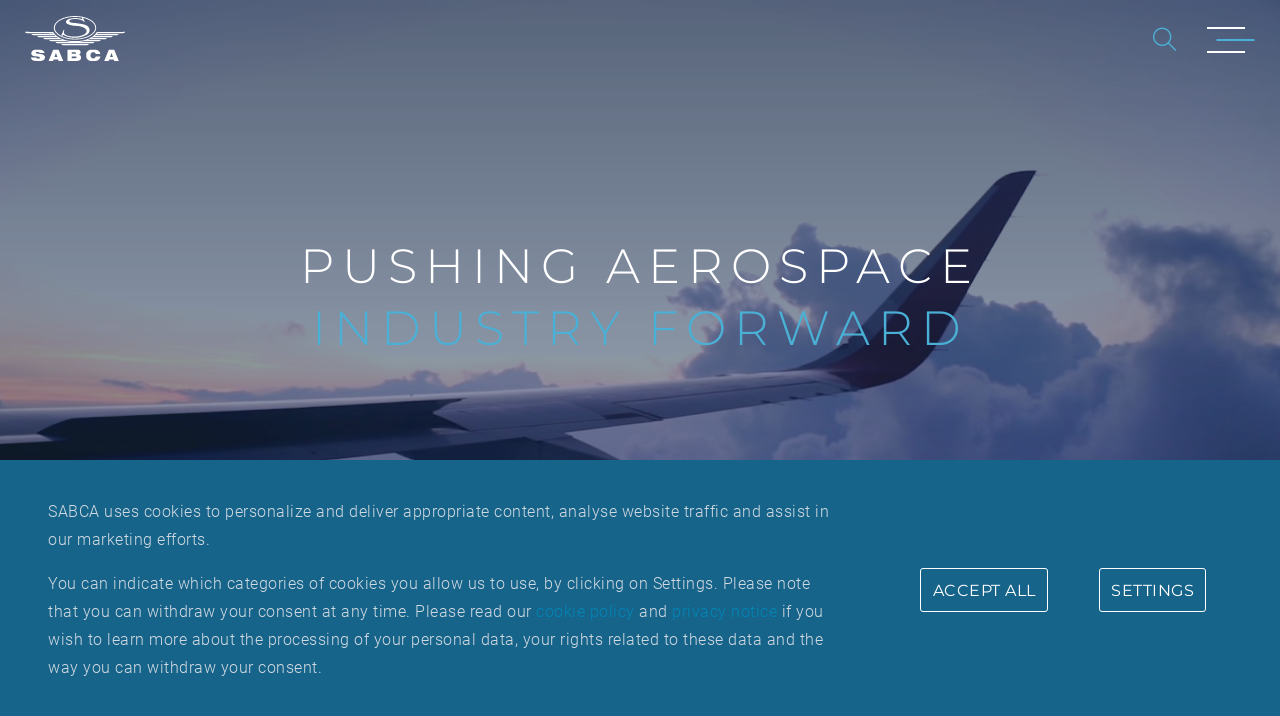

--- FILE ---
content_type: text/html; charset=UTF-8
request_url: http://www.sabca.be/
body_size: 15088
content:
<!DOCTYPE html>
<html lang="en" dir="ltr" prefix="content: http://purl.org/rss/1.0/modules/content/  dc: http://purl.org/dc/terms/  foaf: http://xmlns.com/foaf/0.1/  og: http://ogp.me/ns#  rdfs: http://www.w3.org/2000/01/rdf-schema#  schema: http://schema.org/  sioc: http://rdfs.org/sioc/ns#  sioct: http://rdfs.org/sioc/types#  skos: http://www.w3.org/2004/02/skos/core#  xsd: http://www.w3.org/2001/XMLSchema# ">
  <head>
    <meta charset="utf-8" />
<link rel="canonical" href="http://www.sabca.be/" />
<meta http-equiv="content-language" content="en" />
<link rel="shortlink" href="http://www.sabca.be/" />
<meta name="description" content="SABCA is one of the main aerospace companies in Belgium. Founded in 1920, it has built an extensive and varied know-how based on its 95+ years experience in designing, building and upgrading large and complex elements for aircraft and space launchers. Our customers and partners belong to the elite of the aerospace world and are spread worldwide." />
<meta name="keywords" content="SABCA, aerospace, Belgium" />
<meta property="og:site_name" content="Sabca Corporate Website" />
<meta property="og:url" content="http://www.sabca.be/" />
<meta property="og:title" content="Homepage" />
<meta name="twitter:card" content="summary_large_image" />
<meta name="twitter:description" content="SABCA is one of the main aerospace companies in Belgium. Founded in 1920, it has built an extensive and varied know-how based on its 95+ years experience in designing, building and upgrading large and complex elements for aircraft and space launchers." />
<meta name="twitter:title" content="Homepage | Sabca Corporate Website" />
<meta name="twitter:url" content="http://www.sabca.be/" />
<meta name="Generator" content="Drupal 8 (https://www.drupal.org)" />
<meta name="MobileOptimized" content="width" />
<meta name="HandheldFriendly" content="true" />
<meta name="viewport" content="width=device-width, initial-scale=1.0" />
<link rel="shortcut icon" href="/themes/custom/sabca/favicon.ico" type="image/vnd.microsoft.icon" />
<link rel="alternate" hreflang="en" href="http://www.sabca.be/" />
<link rel="revision" href="http://www.sabca.be/" />

    <title>Homepage | Sabca Corporate Website</title>
    <link rel="stylesheet" media="all" href="/core/themes/stable/css/system/components/ajax-progress.module.css?t3kcxx" />
<link rel="stylesheet" media="all" href="/core/themes/stable/css/system/components/align.module.css?t3kcxx" />
<link rel="stylesheet" media="all" href="/core/themes/stable/css/system/components/autocomplete-loading.module.css?t3kcxx" />
<link rel="stylesheet" media="all" href="/core/themes/stable/css/system/components/fieldgroup.module.css?t3kcxx" />
<link rel="stylesheet" media="all" href="/core/themes/stable/css/system/components/container-inline.module.css?t3kcxx" />
<link rel="stylesheet" media="all" href="/core/themes/stable/css/system/components/clearfix.module.css?t3kcxx" />
<link rel="stylesheet" media="all" href="/core/themes/stable/css/system/components/details.module.css?t3kcxx" />
<link rel="stylesheet" media="all" href="/core/themes/stable/css/system/components/hidden.module.css?t3kcxx" />
<link rel="stylesheet" media="all" href="/core/themes/stable/css/system/components/item-list.module.css?t3kcxx" />
<link rel="stylesheet" media="all" href="/core/themes/stable/css/system/components/js.module.css?t3kcxx" />
<link rel="stylesheet" media="all" href="/core/themes/stable/css/system/components/nowrap.module.css?t3kcxx" />
<link rel="stylesheet" media="all" href="/core/themes/stable/css/system/components/position-container.module.css?t3kcxx" />
<link rel="stylesheet" media="all" href="/core/themes/stable/css/system/components/progress.module.css?t3kcxx" />
<link rel="stylesheet" media="all" href="/core/themes/stable/css/system/components/reset-appearance.module.css?t3kcxx" />
<link rel="stylesheet" media="all" href="/core/themes/stable/css/system/components/resize.module.css?t3kcxx" />
<link rel="stylesheet" media="all" href="/core/themes/stable/css/system/components/sticky-header.module.css?t3kcxx" />
<link rel="stylesheet" media="all" href="/core/themes/stable/css/system/components/system-status-counter.css?t3kcxx" />
<link rel="stylesheet" media="all" href="/core/themes/stable/css/system/components/system-status-report-counters.css?t3kcxx" />
<link rel="stylesheet" media="all" href="/core/themes/stable/css/system/components/system-status-report-general-info.css?t3kcxx" />
<link rel="stylesheet" media="all" href="/core/themes/stable/css/system/components/tabledrag.module.css?t3kcxx" />
<link rel="stylesheet" media="all" href="/core/themes/stable/css/system/components/tablesort.module.css?t3kcxx" />
<link rel="stylesheet" media="all" href="/core/themes/stable/css/system/components/tree-child.module.css?t3kcxx" />
<link rel="stylesheet" media="all" href="/modules/contrib/paragraphs/css/paragraphs.unpublished.css?t3kcxx" />
<link rel="stylesheet" media="all" href="/themes/custom/sabca/dist/bundle.min.css?t3kcxx" />

    
<!--[if lte IE 8]>
<script src="/core/assets/vendor/html5shiv/html5shiv.min.js?v=3.7.3"></script>
<![endif]-->

    <meta http-equiv="X-UA-Compatible" content="IE=EmulateIE9">
  </head>

  <body>
    
      <div class="dialog-off-canvas-main-canvas" data-off-canvas-main-canvas>
    <div class="layout-container">

      <header role="banner">
      <div class="header">
  <div class="header__logo">
    <a href="/" title="SABCA">
      <img src="/themes/custom/sabca/images/svg/logo-sabca-white.svg" class="img-responsive" alt="Sabca logo">
    </a>
  </div>
  <div class="header__nav-btn">
    <button class="search__trigger" type="submit">
      <i class="ico-search"></i>
      <i class="ico-close"></i>
    </button>

    <a class="btn-home" href="/">Home</a>
    <button class="burger">
      <span class="burger__icon--top"></span>
      <span class="burger__icon--middle"></span>
      <span class="burger__icon--bottom"></span>
      <span class="burger__icon--close">
        <div>Close</div>
      </span>
    </button>
  </div>

  <div class="header__nav-content">
    <div class="header__logo">
      <a href="/" title="SABCA">
        <img src="/themes/custom/sabca/images/svg/logo-sabca-blue.svg" class="img-responsive" alt="Sabca logo">
      </a>
    </div>
    <div class="nav-content__link">
      <div class="img-content">
        <img src="/sites/default/files/images/menu/reacteur.jpg" alt="Menu background">
      </div>
      <div class="link-items">
        <div class="link-items__content">
          <div>
            <nav role="navigation" aria-labelledby="block-mainnavigation-menu" id="block-mainnavigation">
                    
    <h2 class="visually-hidden" id="block-mainnavigation-menu">Main navigation</h2>
    

                
        
                    <ul data-region="header">
        
                    <li class="js-level-element" data-level="0">
                <a href="/markets" data-drupal-link-system-path="node/56">Markets</a>
                                            
                    <div class="js-level-container" data-level="1">
                <ul>
        
                    <li class="js-level-element" data-level="1">
                <a href="/markets/aviation" data-drupal-link-system-path="node/85">Aviation</a>
                            </li>
                    <li class="js-level-element" data-level="1">
                <a href="/markets/defence" data-drupal-link-system-path="node/84">Defence</a>
                            </li>
                    <li class="js-level-element" data-level="1">
                <a href="/markets/space" data-drupal-link-system-path="node/86">Space</a>
                            </li>
                    <li class="js-level-element" data-level="1">
                <a href="/markets/industry" data-drupal-link-system-path="node/87">Industry</a>
                            </li>
        
                         </ul>
             </div>
        
    
                            </li>
                    <li class="js-level-element" data-level="0">
                <a href="#0">Business Units</a>
                                            
                    <div class="js-level-container" data-level="1">
                <ul>
        
                    <li class="js-level-element" data-level="1">
                <a href="#0">Actuation systems</a>
                                            
                    <div class="js-level-container" data-level="2">
                <ul>
        
                    <li class="js-level-element" data-level="2">
                <a href="/markets/aviation/business_unit/actuation-systems" data-drupal-link-system-path="node/24">Aviation</a>
                                            
                    <div class="js-level-container" data-level="3">
                <ul>
        
                    <li class="js-level-element" data-level="3">
                <a href="/markets/aviation/business_unit/actuation-systems#sites" data-drupal-link-system-path="node/24">Electrification</a>
                            </li>
                    <li class="js-level-element" data-level="3">
                <a href="/markets/aviation/business_unit/actuation-systems#s-sites_t-actuationsystems" data-drupal-link-system-path="node/24">Actuation Systems</a>
                            </li>
                    <li class="js-level-element" data-level="3">
                <a href="https://www.sabca.be/markets/aviation/business_unit/actuation-systems#s-sites_t-ancillarysystems">Ancillary systems</a>
                            </li>
                    <li class="js-level-element" data-level="3">
                <a href="/markets/aviation/business_unit/actuation-systems#discover-slider" class="blue" data-drupal-link-system-path="node/24">Capability</a>
                            </li>
        
                         </ul>
             </div>
        
    
                            </li>
                    <li class="js-level-element" data-level="2">
                <a href="/markets/space/business_unit/actuation-systems" data-drupal-link-system-path="node/46">Space</a>
                                            
                    <div class="js-level-container" data-level="3">
                <ul>
        
                    <li class="js-level-element" data-level="3">
                <a href="/markets/space/business_unit/actuation-systems#sites_t-actuators" data-drupal-link-system-path="node/46">Actuators</a>
                            </li>
                    <li class="js-level-element" data-level="3">
                <a href="/markets/space/business_unit/actuation-systems#sites_t-electronics" data-drupal-link-system-path="node/46">Electronics</a>
                            </li>
                    <li class="js-level-element" data-level="3">
                <a href="/markets/space/business_unit/actuation-systems#sites_t-thrustvectorcontrolsystems" data-drupal-link-system-path="node/46">Thrust Vector Control Systems</a>
                            </li>
                    <li class="js-level-element" data-level="3">
                <a href="/markets/space/business_unit/actuation-systems#discover-slider" class="blue" data-drupal-link-system-path="node/46">Capability</a>
                            </li>
        
                         </ul>
             </div>
        
    
                            </li>
        
                         </ul>
             </div>
        
    
                            </li>
                    <li class="js-level-element" data-level="1">
                <a href="#0">Integrated Assemblies</a>
                                            
                    <div class="js-level-container" data-level="2">
                <ul>
        
                    <li class="js-level-element" data-level="2">
                <a href="/markets/aviation/business_unit/integrated-assemblies" data-drupal-link-system-path="node/277">Aviation</a>
                                            
                    <div class="js-level-container" data-level="3">
                <ul>
        
                    <li class="js-level-element" data-level="3">
                <a href="/markets/aviation/business_unit/integrated-assemblies#s-sites_t-highliftassemblies" data-drupal-link-system-path="node/277">High lift assemblies</a>
                            </li>
                    <li class="js-level-element" data-level="3">
                <a href="/markets/aviation/business_unit/integrated-assemblies#s-sites_t-fuselagestructures" data-drupal-link-system-path="node/277">Fuselage structures</a>
                            </li>
                    <li class="js-level-element" data-level="3">
                <a href="/markets/aviation/business_unit/integrated-assemblies#discover-slider" class="blue" data-drupal-link-system-path="node/277">Capability</a>
                            </li>
        
                         </ul>
             </div>
        
    
                            </li>
                    <li class="js-level-element" data-level="2">
                <a href="/markets/space/business_unit/integrated-assemblies" data-drupal-link-system-path="node/278">Space</a>
                                            
                    <div class="js-level-container" data-level="3">
                <ul>
        
                    <li class="js-level-element" data-level="3">
                <a href="/markets/space/business_unit/integrated-assemblies#s-sites_t-front&amp;rearskirt" data-drupal-link-system-path="node/278">Front &amp; rear squirt</a>
                            </li>
                    <li class="js-level-element" data-level="3">
                <a href="/markets/space/business_unit/integrated-assemblies#s-sites_t-interstages" data-drupal-link-system-path="node/278">Interstages</a>
                            </li>
                    <li class="js-level-element" data-level="3">
                <a href="/markets/space/business_unit/integrated-assemblies#s-sites_t-damping&amp;snatchoffmechanism" data-drupal-link-system-path="node/278">Damping &amp; snatch off mechanism</a>
                            </li>
                    <li class="js-level-element" data-level="3">
                <a href="/markets/space/business_unit/integrated-assemblies#discover-slider" class="blue" data-drupal-link-system-path="node/278">Capability</a>
                            </li>
        
                         </ul>
             </div>
        
    
                            </li>
        
                         </ul>
             </div>
        
    
                            </li>
                    <li class="js-level-element" data-level="1">
                <a href="#0">Unmanned Autonomous Systems</a>
                            </li>
        
                         </ul>
             </div>
        
    
                            </li>
                    <li class="js-level-element" data-level="0">
                <a href="/news?type=all" data-drupal-link-query="{&quot;type&quot;:&quot;all&quot;}" data-drupal-link-system-path="news">News </a>
                            </li>
                    <li class="js-level-element" data-level="0">
                <a href="/about" data-drupal-link-system-path="node/37">About</a>
                            </li>
                    <li class="js-level-element" data-level="0">
                <a href="https://www.sabca.be/suppliers?type=all" title="Supplier information">Suppliers</a>
                            </li>
                    <li class="js-level-element" data-level="0">
                <a href="https://career2.successfactors.eu/career?company=sabcasa&amp;site=VjQtMC1hMS01TS1xd1Rua3lmX29PaFdmZ0hXRzdlX0ZqWmpUT3FySkZWM2xRV2VKbnc%3D">Careers</a>
                            </li>
                    <li class="js-level-element" data-level="0">
                <a href="/contact" data-drupal-link-system-path="node/62">Contact</a>
                            </li>
        
                        </ul>
        
    


    </nav>

            
<div class="social">
            
        <ul class="social__link">
              <li>
          <a href="https://linkedin.com/company/sabca" target="_blank">
            <i class="ico-linkedin"></i>
          </a>
        </li>
          </ul>
  


    </div>


          </div>
        </div>
      </div>
    </div>
  </div>

  <div class="search-content">

      <form action="/" method="post" id="sabca-pages-search" accept-charset="UTF-8">
  <div class="search__top">
  <div class="container">
    <div class="row">
      <div class="search__input col-md-12">
        <input autocomplete="off" data-drupal-selector="form-xydo4ee7vyduuxow2gq0-vczvub4r9pukcum9mctjkw" type="hidden" name="form_build_id" value="form-XyDO4ee7vYdUuxOw2Gq0_VczvUb4r9pUkCUm9MCtJkw" />

        
        <input data-drupal-selector="edit-sabca-pages-search" type="hidden" name="form_id" value="sabca_pages_search" />

        <div class="search-input">
          <div>
            <label>
              <div class="js-form-item form-item js-form-type-textfield form-item-keyword js-form-item-keyword form-no-label">
        <input placeholder="Search" data-drupal-selector="edit-keyword" type="text" id="edit-keyword" name="keyword" value="" size="60" maxlength="128" class="form-text required" required="required" aria-required="true" />

      </div>

            </label>
          </div>
        </div>
        <button type="submit" id="edit-submit" name="op" value="" class="button js-form-submit form-submit"><i class="ico-search" style="font-size: 24px"></i></button>
      </div>
    </div>
  </div>
</div>


</form>

  
  <div class="search__result">
    <div class="container">
      <div class="row">
        <div class="col-md-12">

        </div>
      </div>
    </div>
  </div>
</div>

</div>
    </header>
  
  <div id="preloader">
    <div id="status">
      <span></span>
    </div>
    <img src="/themes/custom/sabca/images/svg/logo-sabca-blue.svg" alt="Sabca logo"/>
  </div>

  

  <main role="main" data-page="home">
    <a id="main-content" tabindex="-1"></a>
    <div class="layout-content">
          <div class="block--sabca-messages">
  <div data-drupal-messages-fallback class="hidden"></div>
</div>
<div   data-history-node-id="2" role="article" about="/">
  
                                    <section id="js-banner-top" class="banner-top--fullh" data-scrollax-parent="true" >
            
            <div>
                           <div class="parallax-container">
  <div id="js-banner-top-scroll" class="parallax-video-box-BannerTop">
    <video id="js-player-scroll" autoplay loop muted playsinline>
        <source src="/sites/default/files/2019-09/iStock-949353134_LOOP_V04.webm" type="video/webm">
                  <source src="/sites/default/files/2019-10/Homepage_Background_V4.mp4" type="video/mp4"/>
              Sorry, your browser doesn't support embedded videos.
    </video>
  </div>
  <div id="js-scroll-gradient" class="scroll-gradient"></div>
</div>
<div class="container large">
  <div class="row">
    <div class="col-md-10 offset-md-2 center banner__title">
      <div>
        <h1>
          Pushing Aerospace
          <span><strong> Industry Forward</strong></span>
        </h1>
      </div>
    </div>
  </div>
</div>
<button class="scroll"><span class="centerLine"><span class="lineWrap"><span class="line-one"></span></span></span></button>
<div id="js-nav-image-trigger"></div>

                    </div>
    
        </section>
    
            
  
                              <section id="trigger1" class="sabca-ambition overlay-bg bg--sky">
      <div class="container large">
        <div class="row">
          <div class="col-md-6">
            <div data-parallax data-parallaxspeed=".7" data-appearance="fade" data-delayappearance="0">
                              <h2 class="big push-left">The SABCA ambition</h2>
                            <div class="text-block">
                                                  <p>At SABCA we want to play a key role in the forefront of the aerospace&nbsp;industry.</p>

<p>We push the aerospace industry forward by challenging boundaries with technological innovations &amp; state-of-the-art solutions. As a designer and integrator with a high degree of added value we want to support all major&nbsp;flying systems around the globe.</p>

                                                </div>
            </div>
          </div>
          <div class="col-md-6">
            <div id="js-plane-scroll" class="img-plane">
              <img src="/themes/custom/sabca/images/homepage/airbus-A350-plane.png" alt="Airbus A350 Plane">
            </div>
          </div>
        </div>
      </div>
    </section>
  
            
  
                        
      <section class="js-tabs-container tabs-container text-content-two-img bg-light home icon-circle-nav">
      <div class="container large pulltopNav">

        
  
  <div class="js-tabs tabs">
    <div class="row">
      <div class="col-md-12">

        <div class="btn-group center responsive-tabs js-tabs__links-container">
                                  
            <button class="js-tabs__links tabs__links active" data-filter=".slider-0_level-0">
                              <i class="ico-actuation-system"></i>
                <span>Actuation Systems</span>
                          </button>

                                  
            <button class="js-tabs__links tabs__links " data-filter=".slider-1_level-0">
                              <i class="ico-integrated-systems"></i>
                <span>Integrated assemblies</span>
                          </button>

                                  
            <button class="js-tabs__links tabs__links " data-filter=".slider-2_level-0">
                              <i class="ico-uas"></i>
                <span>Unmanned autonomous systems</span>
                          </button>

                  </div>
      </div>
      <div class="col-md-12">
        <div class="tabs__content">
                                  <div id="slider-0_level-0" class="tabs__item fade active in">
                                                
  
  <div class="js-tabs tabs">
    <div class="row">
      <div class="col-md-12">

        <div class="btn-group center responsive-tabs js-tabs__links-container">
                                  
            <button class="js-tabs__links tabs__links active" data-filter=".slider-0_level-1">
                              Aviation
                          </button>

                                  
            <button class="js-tabs__links tabs__links " data-filter=".slider-1_level-1">
                              Space
                          </button>

                                  
            <button class="js-tabs__links tabs__links " data-filter=".slider-2_level-1">
                              Defence
                          </button>

                  </div>
      </div>
      <div class="col-md-12">
        <div class="tabs__content">
                                  <div id="slider-0_level-1" class="tabs__item fade active in">
                                                                
                                    <div class="row">
            <div class="col-md-6">
                <div class="text-block">
                                        <div class="text-inner" data-swiper-animation="fadeInUp" data-delay=".85s" data-duration=".8s">
                                              <p dir="ltr">Actuation systems are the joints and muscles that move equipment inside and outside of the Aircraft. Actuators control movements of critical Flight Control Surfaces, lift augmentation, spoiler systems and are present on almost every moving part of the airplane.&nbsp;</p>

<p dir="ltr">SABCA designs, develops, tests, manufactures and repairs hydraulic, electrohydraulic and electromechanical actuators and actuation systems for all commercial aerospace applications. Our products range from primary flight to utility actuators.</p>

                                                                    <a href="https://www.sabca.be/markets/aviation/business_unit/actuation-systems" class="btn-line" data-swiper-animation="fadeInUp" data-delay="1s" data-duration=".8s"><span></span>Read More</a>
                                          </div>
                </div>
            </div>
                            <div class="col-md-6 col-sm-6" data-swiper-animation="fadeIn" data-delay="1.2s" data-duration=".8s">
                    <div class="img-content">
                        <img src="/sites/default/files/2019-12/350%20XWB.jpg" alt="Actuation Systems SABCA Airbus">
                    </div>
                </div>
                    </div>
    
            
                                          </div>
                                  <div id="slider-1_level-1" class="tabs__item fade ">
                                                                
                                    <div class="row">
            <div class="col-md-6">
                <div class="text-block">
                                        <div class="text-inner" data-swiper-animation="fadeInUp" data-delay=".85s" data-duration=".8s">
                                              <p dir="ltr">SABCA is the European Market Leader and single source for design and manufacturing of all Ariane 5 rocket engine Actuators. For the next generation European Launchers, Ariane 6 and Vega C, SABCA is providing the complete Trust Vector Control (TVC) system.</p>

<p><span>A Thrust Vector Control System&nbsp;typically includes electromechanical or hydraulic actuators, an integrated power and drive unit containing all the electronics and&nbsp;a power source either as batteries or as pressurized fluid.</span></p>

                                                                    <a href="https://www.sabca.be/markets/space/business_unit/actuation-systems" class="btn-line" data-swiper-animation="fadeInUp" data-delay="1s" data-duration=".8s"><span></span>Read More</a>
                                          </div>
                </div>
            </div>
                            <div class="col-md-6 col-sm-6" data-swiper-animation="fadeIn" data-delay="1.2s" data-duration=".8s">
                    <div class="img-content">
                        <img src="/sites/default/files/2021-02/Ariane5_700_400.jpg" alt="actuation_system_space">
                    </div>
                </div>
                    </div>
    
            
                                          </div>
                                  <div id="slider-2_level-1" class="tabs__item fade ">
                                                                
                                    <div class="row">
            <div class="col-md-6">
                <div class="text-block">
                                        <div class="text-inner" data-swiper-animation="fadeInUp" data-delay=".85s" data-duration=".8s">
                                              <p>SABCA is a trustworthy and reliable maintenance service provider for the defence industry. National and international governments rely on our knowledge and expertise to maintain their mission critical, high performance actuators.</p>

<p>SABCA had experience on many platforms, has a proven track record and is known for meeting its customers demands and meeting or exceeding their expectations.</p>

                                                                    <a href="https://www.sabca.be/markets/aviation/business_unit/actuation-systems" class="btn-line" data-swiper-animation="fadeInUp" data-delay="1s" data-duration=".8s"><span></span>Read More</a>
                                          </div>
                </div>
            </div>
                            <div class="col-md-6 col-sm-6" data-swiper-animation="fadeIn" data-delay="1.2s" data-duration=".8s">
                    <div class="img-content">
                        <img src="/sites/default/files/2021-02/AS_Defence_730_487.jpg" alt="actuaction_system_defence">
                    </div>
                </div>
                    </div>
    
            
                                          </div>
                  </div>
      </div>
    </div>
  </div>

                                          </div>
                                  <div id="slider-1_level-0" class="tabs__item fade ">
                                                
  
  <div class="js-tabs tabs">
    <div class="row">
      <div class="col-md-12">

        <div class="btn-group center responsive-tabs js-tabs__links-container">
                                  
            <button class="js-tabs__links tabs__links active" data-filter=".slider-0_level-1">
                              Aviation
                          </button>

                                  
            <button class="js-tabs__links tabs__links " data-filter=".slider-1_level-1">
                              Space
                          </button>

                                  
            <button class="js-tabs__links tabs__links " data-filter=".slider-2_level-1">
                              Defence
                          </button>

                  </div>
      </div>
      <div class="col-md-12">
        <div class="tabs__content">
                                  <div id="slider-0_level-1" class="tabs__item fade active in">
                                                                
                                    <div class="row">
            <div class="col-md-6">
                <div class="text-block">
                                        <div class="text-inner" data-swiper-animation="fadeInUp" data-delay=".85s" data-duration=".8s">
                                              <p>SABCA supplies&nbsp;complex, multi technology structures to the&nbsp;entire commercial aviation sector and is&nbsp;proud to be a trusted partner of the elite of the aerospace industry. For its customers, SABCA&nbsp;designs and integrates&nbsp;advanced structural, complex and critical components for new and proven aeronautics programs.&nbsp;</p>

<p>With expertise in metals and composites&nbsp;SABCA was&nbsp;awarded with numerous Airbus, Dassault Aviation and Gulfstream work packages as a tier-1 Risk-Sharing Partner.&nbsp;</p>

                                                                    <a href="https://www.sabca.be/markets/aviation/business_unit/integrated-assemblies" class="btn-line" data-swiper-animation="fadeInUp" data-delay="1s" data-duration=".8s"><span></span>Read More</a>
                                          </div>
                </div>
            </div>
                            <div class="col-md-6 col-sm-6" data-swiper-animation="fadeIn" data-delay="1.2s" data-duration=".8s">
                    <div class="img-content">
                        <img src="/sites/default/files/2021-02/Zidis_Sabca_EmployerbrandingFoto_740_480.jpg" alt="employee_actuation_system_aviation">
                    </div>
                </div>
                    </div>
    
            
                                          </div>
                                  <div id="slider-1_level-1" class="tabs__item fade ">
                                                                
                                    <div class="row">
            <div class="col-md-6">
                <div class="text-block">
                                        <div class="text-inner" data-swiper-animation="fadeInUp" data-delay=".85s" data-duration=".8s">
                                              <p>SABCA designs and manufactures metallic skirts for Ariane 5 (upper and lower booster skirts) and for Vega and Vega C&nbsp;(interstage 01). We also deliver various composite parts such as acceleration rocket frames.</p>

<p>These large elements are fully equipped with technology and are as such delivered to&nbsp;customers as a plug and fly solution.</p>

<p>Thanks to its broad know-how acquired during different space programs,&nbsp;SABCA is able to deliver the most qualitative structures designed by the best engineers.</p>

<p>&nbsp;</p>

                                                                    <a href="https://www.sabca.be/markets/space/business_unit/integrated-assemblies" class="btn-line" data-swiper-animation="fadeInUp" data-delay="1s" data-duration=".8s"><span></span>Read More</a>
                                          </div>
                </div>
            </div>
                            <div class="col-md-6 col-sm-6" data-swiper-animation="fadeIn" data-delay="1.2s" data-duration=".8s">
                    <div class="img-content">
                        <img src="/sites/default/files/2021-02/DSC01923_730_485.jpg" alt="Integrated_assemblies_space">
                    </div>
                </div>
                    </div>
    
            
                                          </div>
                                  <div id="slider-2_level-1" class="tabs__item fade ">
                                                                
                                    <div class="row">
            <div class="col-md-6">
                <div class="text-block">
                                        <div class="text-inner" data-swiper-animation="fadeInUp" data-delay=".85s" data-duration=".8s">
                                              <p>SABCA has accumulated over 60&nbsp;years of experience in maintaining, repairing&nbsp;and replacing critical structures in military platforms such as wings, fuel tanks and fuselages.</p>

<p>Our&nbsp;extensive in-house expertise&nbsp;enables us to deliver to the highest standards within our partners timeframe and&nbsp;budget always driven to find the best solution for any given problem.</p>

<p>&nbsp;</p>

                                                                    <a href="https://www.sabca.be/markets/aviation/business_unit/integrated-assemblies" class="btn-line" data-swiper-animation="fadeInUp" data-delay="1s" data-duration=".8s"><span></span>Read More</a>
                                          </div>
                </div>
            </div>
                            <div class="col-md-6 col-sm-6" data-swiper-animation="fadeIn" data-delay="1.2s" data-duration=".8s">
                    <div class="img-content">
                        <img src="/sites/default/files/2021-02/MRO_740_480.jpg" alt="Integrated_assemblies_defence">
                    </div>
                </div>
                    </div>
    
            
                                          </div>
                  </div>
      </div>
    </div>
  </div>

                                          </div>
                                  <div id="slider-2_level-0" class="tabs__item fade ">
                                                
  
  <div class="js-tabs tabs">
    <div class="row">
      <div class="col-md-12">

        <div class="btn-group center responsive-tabs js-tabs__links-container">
                                  
            <button class="js-tabs__links tabs__links active" data-filter=".slider-0_level-1">
                              Industry
                          </button>

                  </div>
      </div>
      <div class="col-md-12">
        <div class="tabs__content">
                                  <div id="slider-0_level-1" class="tabs__item fade active in">
                                                                
                                    <div class="row">
            <div class="col-md-6">
                <div class="text-block">
                                        <div class="text-inner" data-swiper-animation="fadeInUp" data-delay=".85s" data-duration=".8s">
                                              <p>SABCA developed an eco-system for Unmanned Autonomous Systems that meets aviation standards to perform safety critical mission. For example,&nbsp;flights over densely populated areas, offshore windmill inspection, surveillance over sea&nbsp;and flights over remote areas.&nbsp;To this end, SABCA offers its partners a wide range of services such as drone design, payload integration, ground and flight testing, drone qualification and certification, inspection, maintenance and repair activities. SABCA&nbsp;acts as fleet manager and&nbsp;supports&nbsp;operators.</p>

                                                                    <a href="https://www.sabca.be/markets/industry/business_unit/unmanned-autonomous-systems" class="btn-line" data-swiper-animation="fadeInUp" data-delay="1s" data-duration=".8s"><span></span>Read More</a>
                                          </div>
                </div>
            </div>
                            <div class="col-md-6 col-sm-6" data-swiper-animation="fadeIn" data-delay="1.2s" data-duration=".8s">
                    <div class="img-content">
                        <img src="/sites/default/files/2019-09/uas-offshore-task2-inspection_to-replace-istock-farm-wind-mill_0.jpg" alt="DRONE_INSPECTION">
                    </div>
                </div>
                    </div>
    
            
                                          </div>
                  </div>
      </div>
    </div>
  </div>

                                          </div>
                  </div>
      </div>
    </div>
  </div>


      </div>
    </section>
  

            
  
                              <section class="cta-box-container career bg--sky3">
      <div class="container large">
        <div class="row">
          <div class="col-sm-12 col-md-12 col-lg-10 col-xl-9 text-block--img__container">
            <div class="text-block--img">
              <div class="row">
                <div class="col-sm-6">
                  <div class="img-content" data-parallax data-parallaxspeed=".3" data-appearance="fade"
                       data-delayappearance="0">
                                          
                        

      <picture>
                  <source srcset="/sites/default/files/styles/image_1/public/2019-12/SABCA_500x650_1.jpg?itok=6gKesOkl 1x" media="(min-width: 1200px)" type="image/jpeg"/>
              <source srcset="/sites/default/files/styles/image_1/public/2019-12/SABCA_500x650_1.jpg?itok=6gKesOkl 1x" media="(min-width: 576px) and (max-width: 991.98px)" type="image/jpeg"/>
              <source srcset="/sites/default/files/styles/image_1_small/public/2019-12/SABCA_500x650_1.jpg?itok=uuolFpzN 1x" media="(min-width: 576px) and (max-width: 767.98px)" type="image/jpeg"/>
              <source srcset="/sites/default/files/styles/image_1_small/public/2019-12/SABCA_500x650_1.jpg?itok=uuolFpzN 1x" media="(max-width: 575.98px)" type="image/jpeg"/>
                  <img src="/sites/default/files/styles/image_1/public/2019-12/SABCA_500x650_1.jpg?itok=6gKesOkl" alt="Job openings employer SABCA" typeof="foaf:Image" />

  </picture>




            
                                      </div>
                </div>
                <div class="col-sm-6">
                  <div class="text-content" data-parallax data-parallaxspeed="1" data-appearance="fade"
                       data-delayappearance=".4">
                                          <h2 class="push-left">Your career in a higher level</h2>
                    
                                          <p dir="ltr">Come join SABCA and become part of one of the leading companies in Europe.</p>

<p dir="ltr">We have many opportunities for highly motivated people that want&nbsp;to reinforce our teams. Skills in design, fabrication, assembly or testing? Let us know!</p>

                                              <a href="https://career2.successfactors.eu/career?company=sabcasa"
                           class="btn-line"><span></span>Discover our vacancies!</a>
                                          
                  </div>
                </div>
              </div>
            </div>
          </div>
        </div>
      </div>
      <div class="container wide">
        <div class="row">
          <div class="col-md-6 col-lg-6 col-xl-6">
            <div class="img-box">
              <div data-parallax data-parallaxspeed=".3" data-appearance="fade" data-delayappearance="0">
                <figure>
                                      
                        

      <picture>
                  <source srcset="/sites/default/files/styles/image_2/public/2019-09/home-intro-uas-2b.jpg?itok=MuNHE3wS 1x" media="(min-width: 1200px)" type="image/jpeg"/>
              <source srcset="/sites/default/files/styles/image_2/public/2019-09/home-intro-uas-2b.jpg?itok=MuNHE3wS 1x" media="(min-width: 576px) and (max-width: 991.98px)" type="image/jpeg"/>
              <source srcset="/sites/default/files/styles/image_2_small/public/2019-09/home-intro-uas-2b.jpg?itok=m50VMfMF 1x" media="(min-width: 576px) and (max-width: 767.98px)" type="image/jpeg"/>
              <source srcset="/sites/default/files/styles/image_2_small/public/2019-09/home-intro-uas-2b.jpg?itok=m50VMfMF 1x" media="(max-width: 575.98px)" type="image/jpeg"/>
                  <img src="/sites/default/files/styles/image_2/public/2019-09/home-intro-uas-2b.jpg?itok=MuNHE3wS" alt="home-intro-uas-2b" typeof="foaf:Image" />

  </picture>




            
                                  </figure>
                <div class="inner">
                                      <div data-parallax data-parallaxspeed=".7" data-appearance="fade" data-delayappearance=".4">
                      <h3>Our Unmanned Autonomous Systems for Safety Critical Missions </h3>
                    </div>
                                                        <i class="ico-plus"></i>
                    <a href="/markets/industry/business_unit/unmanned-autonomous-systems"></a>
                                  </div>
              </div>
            </div>
          </div>

          <div class="col-md-6 col-lg-6 col-xl-6">
            <div class="img-box push-up">

              <div data-parallax data-parallaxspeed=".3" data-appearance="fade" data-delayappearance="0">
                <figure>
                                      
                        

      <picture>
                  <source srcset="/sites/default/files/styles/image_2/public/2019-09/home-intro-uas-2c_0.jpg?itok=RZKzzLRX 1x" media="(min-width: 1200px)" type="image/jpeg"/>
              <source srcset="/sites/default/files/styles/image_2/public/2019-09/home-intro-uas-2c_0.jpg?itok=RZKzzLRX 1x" media="(min-width: 576px) and (max-width: 991.98px)" type="image/jpeg"/>
              <source srcset="/sites/default/files/styles/image_2_small/public/2019-09/home-intro-uas-2c_0.jpg?itok=rBn4LpbZ 1x" media="(min-width: 576px) and (max-width: 767.98px)" type="image/jpeg"/>
              <source srcset="/sites/default/files/styles/image_2_small/public/2019-09/home-intro-uas-2c_0.jpg?itok=rBn4LpbZ 1x" media="(max-width: 575.98px)" type="image/jpeg"/>
                  <img src="/sites/default/files/styles/image_2/public/2019-09/home-intro-uas-2c_0.jpg?itok=RZKzzLRX" alt="SABCA industrial eco System" typeof="foaf:Image" />

  </picture>




            
                                  </figure>
                <div class="inner">
                                      <div data-parallax data-parallaxspeed=".7" data-appearance="fade" data-delayappearance=".4">
                      <h3>SABCA industrial eco System</h3>
                    </div>
                                                    </div>
              </div>
            </div>
            <div class="text-content" data-parallax data-parallaxspeed=".3" data-appearance="fade"
                 data-delayappearance="0">
                              <p dir="ltr">SABCA has more than 100 years of experience in designing, manufacturing, maintaining, and upgrading large and complex elements for aircraft and space launchers.</p>

<p dir="ltr">The SABCA industrial eco-system has a variety of capabilities at hand for space, aviation, defence and the general industries. Being present in different markets offers great advantages for SABCA and its partners.</p>

<p dir="ltr">By stimulating cross-fertilization between our different centers of expertise, we are able to service top tier companies with state-of-the-art products.</p>

                                          </div>
          </div>

        </div>
      </div>

      <div class="airplaneUp">
        <svg class="js-discover_block_waves discover_block_waves">
          <g>
            <polyline points=""></polyline>
            <polyline points=""></polyline>
            <polyline points=""></polyline>
            <polyline points=""></polyline>
            <polyline points=""></polyline>
            <polyline points=""></polyline>
            <polyline points=""></polyline>
            <polyline points=""></polyline>
            <polyline points=""></polyline>
            <polyline points=""></polyline>
          </g>
        </svg>
        <div data-parallax data-parallaxspeed=".7" data-appearance="fade" data-delayappearance="0">
          <img src="/themes/custom/sabca/images/homepage/airplane-top-view-homepage.png">
        </div>
      </div>
    </section>

  
            
  
                              <section id="discover-slider" class="slider--discover text-block-two-img bg-blue" >
      <div class="fullwidth-video">
          <video autoplay loop muted playsinline poster="/themes/custom/sabca/video/sky-animation.jpg">
            <source src="/themes/custom/sabca/video/sky-animation.mp4" type="video/mp4">
            <source src="/themes/custom/sabca/video/sky-animation.webm" type="video/webm">
        </video>
      </div>
      <div class="container wide">
        <div class="row">
          <div class="col-md-12">
            <div
              class=" swiper-container">
              <div class="swiper-wrapper">
                  <div class="swiper-slide" data-hash="slide1" >
  <div class="row">
    <div class="col-md-5">
        <div class="text-block" data-parallax data-parallaxspeed=".4" data-appearance="fade" data-delayappearance="0">
                      <h1 data-swiper-animation="fadeInUp" data-delay=".4s"
                data-duration=".8s">100 years</h1>
                                <h2 data-swiper-animation="fadeInUp" data-delay=".4s"
                data-duration=".8s">of the excellence in the aerospace industry</h2>
                    <div class="text-inner" data-swiper-animation="fadeInUp" data-delay=".5s" data-duration=".8s">
                          <p dir="ltr">Our story started in 1920, the beginning of an exhilarating time where we pioneered in aviation and took off for a journey into space! Ten decades of experience bring us right where we are today.&nbsp;</p>

                              <a href="/about#history" class="btn-line" data-swiper-animation="fadeInUp"
                   data-delay=".6s" data-duration=".8s"><span></span>Read more</a>
                                    </div>
        </div>
    </div>

    <div class="col-md-7">
      <div class="container">
        <div class="row">
                      <div class="col-6 col-md-6 col-sm-6 img-content"
                 data-swiper-animation="fadeInUpDeformation" data-delay=".9s" data-duration=".8s">
              <div data-parallax data-parallaxspeed="1" data-appearance="fade" data-delayappearance=".3">
                <img src="/sites/default/files/2019-09/100years00.jpg"
                     alt="10_Years_SABCA">
              </div>
            </div>
                                <div class="col-6 col-md-6 col-sm-6 img-content"
                 data-swiper-animation="fadeInUpDeformation" data-delay=".7s" data-duration=".8s">
              <div data-parallax data-parallaxspeed=".3" data-appearance="fade" data-delayappearance="0">
                <img src="/sites/default/files/2019-09/home-100years-vertic2.jpg"
                     alt="100 years of the excellence">
              </div>
            </div>
                  </div>
      </div>
    </div>
  </div>
</div>


              </div>
                                        </div>
            <!-- END_SLIDER1  -->
          </div>
        </div>
      </div>
    </section>
  
            
  
  
                                    <section class="numbers">
            <div class="container">
                <div class="row">
                    <div class="col-lg-12">
                                              <h2 class="title-line">Sabca <strong>by numbers</strong></h2>
                                          </div>
                </div>
            </div>

            <div class="container large">
                <div class="row">
                    <div class="col-md-12">
                                              <svg class="draw-svg airbus" version="1.1" xmlns="http://www.w3.org/2000/svg" xmlns:xlink="http://www.w3.org/1999/xlink" x="0px" y="0px" viewBox="0 0 1334.7 351.7" style="enable-background:new 0 0 1334.7 351.7;" xml:space="preserve">
  <g>
    <path class="svg-line svg-animate" data-duration="1.8" data-ease="custom" data-custom-ease="M0,0 C0.258,0 0.3,0.2 0.3,0.2 0.3,0.2 0.5,1 1,1" data-delay="0"
          d="M729.2,264.4l567.5-46.8c1.1-0.1,2-0.6,2.8-1.3l26.1-27.3c0.1-0.4,0.6-0.2,0.6,0.2l-25.5,33.8
	c-0.7,1-1.8,1.6-3.1,1.7c-24.6,2.2-281.7,25.6-417.6,43.1c0,0-4.8-3-9.7,0.7c0,0-98.4,17.7-132.7,31.1c0,0,1.9,16.9-19.2,22.8
	c0,0-49.3,0-49.3,0h-49.9c-21.1-5.9-19.2-22.8-19.2-22.8c-34.3-13.4-132.7-31.1-132.7-31.1c-4.8-3.7-9.7-0.7-9.7-0.7
	c-135.9-17.5-393-40.9-417.6-43.1c-1.2-0.1-2.3-0.7-3.1-1.7l-25.5-33.8c0-0.4,0.5-0.6,0.6-0.2l26.1,27.3c0.7,0.8,1.7,1.2,2.8,1.3
	l567.5,46.8c-0.7-3.6-1-7.5-1-11.3c0-33.6,27.5-60.9,61.5-60.9s61.5,27.3,61.5,60.9C730.5,256.8,729.8,260.9,729.2,264.4z"/>
    <path class="svg-line svg-animate" data-duration=".6" data-ease="ease" data-delay="1.2"
          d="M729.2,264.4c0,0,0,0.1,0,0.1c-5.3,28.3-30,49.5-60.1,49.5c-29.8,0-54.9-21.7-60.4-49.6"/>
  </g>

  <g>
    <path class="svg-line svg-animate" data-duration="1" data-ease="ease" data-delay="1" d="M1058.3,247.8v5.2c0,3.5-2.8,6.3-6.3,6.3l0,0c-3.5,0-6.3-2.8-6.3-6.3v-3.9"/>
    <path class="svg-line svg-animate" data-duration="1" data-ease="ease" data-delay="1" d="M909.4,264.1v5.9c0,3.5-2.8,6.3-6.3,6.3h0c-3.5,0-6.3-2.8-6.3-6.3v-4.3"/>
    <path class="svg-line svg-animate" data-duration="1" data-ease="ease" data-delay="1" d="M838.2,274.6v6.6c0,3.5-2.8,6.3-6.3,6.3l0,0c-3.5,0-6.3-2.8-6.3-6.3v-4"/>
    <path class="svg-line svg-animate" data-duration="1" data-ease="ease" data-delay="1" d="M870.3,268.5v12.7c0,0,4.9,2.8,9.7-0.2v-13.3"/>
    <path class="svg-line svg-animate" data-duration="1" data-ease="ease" data-delay="1" d="M981.9,255.8v7.7c0,2.8-2.3,5.1-5.1,5.1l0,0c-2.8,0-5.1-2.3-5.1-5.1V257"/>
    <path class="svg-line svg-animate" data-duration="1" data-ease="ease" data-delay="1" d="M279.4,247.8v5.2c0,3.5,2.8,6.3,6.3,6.3h0c3.5,0,6.3-2.8,6.3-6.3v-3.9"/>
    <path class="svg-line svg-animate" data-duration="1" data-ease="ease" data-delay="1" d="M428.4,264.1v5.9c0,3.5,2.8,6.3,6.3,6.3l0,0c3.5,0,6.3-2.8,6.3-6.3v-4.3"/>
    <path class="svg-line svg-animate" data-duration="1" data-ease="ease" data-delay="1" d="M499.6,274.6v6.6c0,3.5,2.8,6.3,6.3,6.3h0c3.5,0,6.3-2.8,6.3-6.3v-4"/>
    <path class="svg-line svg-animate" data-duration="1" data-ease="ease" data-delay="1" d="M467.4,268.5v12.7c0,0-4.9,2.8-9.7-0.2v-13.3"/>
    <path class="svg-line svg-animate" data-duration="1" data-ease="ease" data-delay="1" d="M355.8,255.8v7.7c0,2.8,2.3,5.1,5.1,5.1l0,0c2.8,0,5.1-2.3,5.1-5.1V257"/>
  </g>

  <g>
    <path class="svg-line svg-animate" data-duration=".8" data-ease="ease" data-delay="0" d="M467.4,281.2c15.5,2.5,27.3,16.1,27.3,32.3c0,18.1-14.7,32.8-32.8,32.8s-32.8-14.7-32.8-32.8
	c0-16.7,12.4-30.4,28.5-32.5"/>
    <circle class="svg-line svg-animate" data-duration=".8" data-ease="ease" data-delay=".2" cx="462" cy="313.5" r="30.5"/>
    <circle class="svg-line svg-animate" data-duration=".8" data-ease="ease" data-delay=".4" cx="462" cy="313.5" r="26.7"/>
    <circle class="svg-line svg-animate" data-duration=".8" data-ease="ease" data-delay=".6" cx="462" cy="313.5" r="8.5"/>


    <path class="svg-line svg-animate" data-duration=".8" data-ease="ease" data-delay="0" d="M880,281c16.1,2.1,28.5,15.8,28.5,32.5c0,18.1-14.7,32.8-32.8,32.8c-18.1,0-32.8-14.7-32.8-32.8
	c0-16.3,11.8-29.9,27.3-32.3"/>
    <circle class="svg-line svg-animate" data-duration=".8" data-ease="ease" data-delay=".2" cx="875.8" cy="313.5" r="30.5"/>
    <circle class="svg-line svg-animate" data-duration=".8" data-ease="ease" data-delay=".4" cx="875.8" cy="313.5" r="26.7"/>
    <circle class="svg-line svg-animate" data-duration=".8" data-ease="ease" data-delay=".6" cx="875.8" cy="313.5" r="8.5"/>
  </g>

  <g class="svg-scene" data-duration=".6" data-opacity=".6" data-delay="1.5">
    <line class="svg-line" x1="435.2" y1="313.5" x2="453.5" y2="313.5"/>
    <line class="svg-line" x1="436.8" y1="322.7" x2="454" y2="316.4"/>
    <line class="svg-line" x1="441.5" y1="330.8" x2="455.5" y2="319"/>
    <line class="svg-line" x1="448.6" y1="336.8" x2="457.8" y2="320.9"/>
    <line class="svg-line" x1="457.3" y1="339.9" x2="460.5" y2="321.9"/>
    <line class="svg-line" x1="466.6" y1="339.9" x2="463.5" y2="321.9"/>
    <line class="svg-line" x1="475.4" y1="336.8" x2="466.2" y2="320.9"/>
    <line class="svg-line" x1="482.5" y1="330.8" x2="468.5" y2="319"/>
    <line class="svg-line" x1="487.2" y1="322.7" x2="469.9" y2="316.4"/>
    <line class="svg-line" x1="488.7" y1="313.5" x2="470.5" y2="313.5"/>
    <line class="svg-line" x1="487.2" y1="304.4" x2="469.9" y2="310.7"/>
    <line class="svg-line" x1="482.5" y1="296.4" x2="468.5" y2="308.1"/>
    <line class="svg-line" x1="475.4" y1="290.4" x2="466.2" y2="306.2"/>
    <line class="svg-line" x1="466.6" y1="287.2" x2="463.5" y2="305.2"/>
    <line class="svg-line" x1="457.3" y1="287.2" x2="460.5" y2="305.1"/>
    <line class="svg-line" x1="448.6" y1="290.4" x2="457.8" y2="306.1"/>
    <line class="svg-line" x1="441.5" y1="296.4" x2="455.5" y2="308.1"/>
    <line class="svg-line" x1="436.8" y1="304.4" x2="454" y2="310.7"/>
    <path class="svg-line" d="M461.4,312.4c0-0.9,0.7-0.9,0.7-0.9c1,0,1.5,0.6,1.7,1.2c0.2,0.6,0.2,1.2-0.1,1.8c-0.6,1.5-2.2,1.3-2.2,1.3
	c-1.1,0-1.8-0.6-2.3-1.2c-0.4-0.6-0.6-1.3-0.6-2.1c0-1.7,0.7-2.6,1.5-3.1c0.8-0.5,1.8-0.7,2.7-0.5c1.9,0.3,2.8,1.5,3.3,2.5
	c0.5,1.2,0.6,2.5,0.2,3.7c-1.1,3.1-4.8,2.9-4.8,2.9c-4.9-0.5-4.9-5-4.9-5s-0.5-6.2,6-7c0,0,7.4-0.5,7.9,7.4"/>
  </g>

  <g class="svg-scene" data-duration=".6" data-opacity=".6" data-delay="1.5">
    <line class="svg-line" x1="884.2" y1="313.5" x2="902.6" y2="313.5"/>
    <line class="svg-line" x1="883.7" y1="316.4" x2="900.9" y2="322.7"/>
    <line class="svg-line" x1="882.3" y1="319" x2="896.3" y2="330.8"/>
    <line class="svg-line" x1="880" y1="320.9" x2="889.2" y2="336.8"/>
    <line class="svg-line" x1="877.3" y1="321.9" x2="880.4" y2="339.9"/>
    <line class="svg-line" x1="874.3" y1="321.9" x2="871.1" y2="339.9"/>
    <line class="svg-line" x1="871.6" y1="320.9" x2="862.4" y2="336.8"/>
    <line class="svg-line" x1="869.3" y1="319" x2="855.3" y2="330.8"/>
    <line class="svg-line" x1="867.8" y1="316.4" x2="850.6" y2="322.7"/>
    <line class="svg-line" x1="867.3" y1="313.5" x2="849.1" y2="313.5"/>
    <line class="svg-line" x1="867.8" y1="310.7" x2="850.6" y2="304.4"/>
    <line class="svg-line" x1="869.3" y1="308.1" x2="855.3" y2="296.4"/>
    <line class="svg-line" x1="871.6" y1="306.2" x2="862.4" y2="290.4"/>
    <line class="svg-line" x1="874.3" y1="305.2" x2="871.1" y2="287.2"/>
    <line class="svg-line" x1="877.3" y1="305.1" x2="880.4" y2="287.2"/>
    <line class="svg-line" x1="880" y1="306.1" x2="889.2" y2="290.4"/>
    <line class="svg-line" x1="882.3" y1="308.1" x2="896.3" y2="296.4"/>
    <line class="svg-line" x1="883.7" y1="310.7" x2="900.9" y2="304.4"/>
    <path class="svg-line" d="M876.3,312.4c0-0.9-0.7-0.9-0.7-0.9c-1,0-1.5,0.6-1.7,1.2c-0.2,0.6-0.2,1.2,0.1,1.8c0.6,1.5,2.2,1.3,2.2,1.3
	c1.1,0,1.8-0.6,2.3-1.2c0.4-0.6,0.6-1.3,0.6-2.1c0-1.7-0.7-2.6-1.5-3.1c-0.8-0.5-1.8-0.7-2.7-0.5c-1.9,0.3-2.8,1.5-3.3,2.5
	c-0.5,1.2-0.6,2.5-0.2,3.7c1.1,3.1,4.8,2.9,4.8,2.9c4.9-0.5,4.9-5,4.9-5s0.5-6.2-6-7c0,0-7.4-0.5-7.9,7.4"/>
  </g>

  <g>
    <path class="svg-line svg-animate"data-duration=".4" data-ease="custom" data-custom-ease="M0,0 C0.258,0 0.3,0.2 0.3,0.2 0.3,0.2 0.5,1 1,1" data-delay="1.38"
          d="M678.4,192.9l-7-177.9c-0.1-3.4-4.5-3.4-4.6,0l-7.6,178"/>
    <path class="svg-line svg-animate" data-duration=".4" data-ease="ease" data-delay="1.5" d="M719.5,218.3l154.2-20.1c0.4-0.1,0.8-0.2,1-0.5l2.4-2.4c0.2-0.2,0.1-0.5-0.2-0.6c-0.4-0.1-1-0.2-1.9-0.3
	c-2-0.2-4-0.2-6,0l-156.4,15.9"/>
    <path class="svg-line svg-animate" data-duration=".4" data-ease="ease" data-delay="1.5" d="M618.6,218.3l-154.2-20.1c-0.4-0.1-0.8-0.2-1-0.5l-2.4-2.4c-0.2-0.2-0.1-0.5,0.2-0.6c0.4-0.1,1-0.2,1.9-0.3
	c2-0.2,4-0.2,6,0l156.4,15.9"/>
  </g>

  <g>

    <path class="svg-line svg-animate" data-duration=".4" data-ease="ease" data-delay=".8" d="M870.3,268.5l-3-7.1c0,0,3.2-1,8.1,0.2c0.6,0.1,1.1,0.5,1.5,0.9c0.9,1.1,2.6,3.2,3.1,5.3"/>
    <path class="svg-line svg-animate" data-duration=".4" data-ease="ease" data-delay=".8" d="M467.4,268.5l3-7.1c0,0-3.2-1-8.1,0.2c-0.6,0.1-1.1,0.5-1.5,0.9c-0.9,1.1-2.6,3.2-3.1,5.3"/>
  </g>

  <g>
    <line class="svg-line svg-animate" data-duration=".4" data-ease="ease" data-delay="1.5" x1="661.4" y1="313.5" x2="660.8" y2="322.4"/>
    <line class="svg-line svg-animate" data-duration=".4" data-ease="ease" data-delay="1.5" x1="677" y1="313.5" x2="677.6" y2="322.4"/>

    <path class="svg-line svg-animate" data-duration=".4" data-ease="ease" data-delay="1.5" d="M737.7,299.5c0,0-7.4,1.7-7.4-9.5l-1.1-25.6"/>
    <path class="svg-line svg-animate" data-duration=".4" data-ease="ease" data-delay="1.5" d="M600.1,299.5c0,0,7.4,1.7,7.4-9.5l1.1-25.6"/>


    <path class="svg-line svg-animate" data-duration=".4" data-ease="ease" data-delay=".8" d="M612.9,257.4c-0.1-1.4-0.2-2.9-0.2-4.3c0-16.8,7.5-31.8,19.3-42l8.1-0.1c0,0,0.1,0,0,0.1
	c-13.5,9.2-22.4,24.6-22.4,42.1c0,1.5,0.1,3,0.2,4.5L612.9,257.4z"/>
    <path class="svg-line svg-animate" data-duration=".4" data-ease="ease" data-delay=".8" d="M725.2,257.4c0.1-1.4,0.2-2.9,0.2-4.3c0-16.8-7.5-31.8-19.3-42L698,211c0,0-0.1,0,0,0.1
	c13.5,9.2,22.4,24.6,22.4,42.1c0,1.5-0.1,3-0.2,4.5L725.2,257.4z"/>

    <path class="svg-line svg-animate" data-duration=".4" data-ease="ease" data-delay=".8" d="M645.1,253.9c-0.1-3.2,1.3-6.2,3.8-8.2c3.3-2.6,9.5-5.5,20.3-5.5c10.8,0,16.8,2.8,20.1,5.5
	c2.4,1.9,3.7,4.9,3.7,8c-0.1,8.2-2.7,27.3-23.9,27.3C648.2,281.1,645.3,262.2,645.1,253.9z"/>
  </g>

  <g>
    <polygon class="svg-line svg-animate" data-duration=".4" data-ease="ease" data-delay="1" points="669,237.2 689.8,235 693.9,238.3 705.3,238.3 695.5,224.6 687.7,224.6 687.7,226.8 669.2,226.8
	650.4,226.8 650.4,224.6 642.7,224.6 632.9,238.3 644.3,238.3 648.4,235 "/>
    <line class="svg-line svg-animate" data-duration=".6" data-ease="ease" data-delay="1.3" x1="650.4" y1="226.8" x2="648.4" y2="235"/>
    <line class="svg-line svg-animate" data-duration=".6" data-ease="ease" data-delay="1.3" x1="647.1" y1="224.6" x2="640.1" y2="238.3"/>
    <line class="svg-line svg-animate" data-duration=".6" data-ease="ease" data-delay="1.3" x1="690.5" y1="224.6" x2="697.5" y2="238.3"/>
    <line class="svg-line svg-animate" data-duration=".6" data-ease="ease" data-delay="1.3" x1="687.7" y1="226.8" x2="689.8" y2="235"/>
    <line class="svg-line svg-animate" data-duration=".6" data-ease="ease" data-delay="1.3" x1="669.2" y1="226.8" x2="669.2" y2="237.2"/>
  </g>
</svg>                                          </div>
                </div>
            </div>

            <div class="container large counter">
                <div class="row justify-content-md-center">
                        <div class="col-6 col-md-3 col-lg-3">
  <div class="counter__item" data-parallax data-parallaxspeed=".3">
    <div class="number"><span class="counter-value" data-count="100 ">0</span></div>
    <p>Years</p>

  </div>
</div>

    <div class="col-6 col-md-3 col-lg-3">
  <div class="counter__item" data-parallax data-parallaxspeed=".3">
    <div class="number"><span class="counter-value" data-count="186 ">0</span></div>
    <p>Turnover (M€)</p>

  </div>
</div>

    <div class="col-6 col-md-3 col-lg-3">
  <div class="counter__item" data-parallax data-parallaxspeed=".3">
    <div class="number"><span class="counter-value" data-count="993">0</span></div>
    <p>Employees</p>

  </div>
</div>

    <div class="col-6 col-md-3 col-lg-3">
  <div class="counter__item" data-parallax data-parallaxspeed=".3">
    <div class="number"><span class="counter-value" data-count="1500 ">0</span></div>
    <p>Solar panels (m²)</p>

  </div>
</div>


                </div>
                            </div>
        </section>
    
            
  
<section class="home half-bg map-container" id="js-map-container">
  <div class="container full">
    <div class="row">
                    <!-- NEWS -->
    <div class="col-xl-6" >
      <div class="map-companies__content latest-news">
        <div class="row justify-content-center">
          <h2 class="title-line left">
                        Latest news
            </h2>
        </div>
        <div class="js-tabs-container">
          <div id="" class="js-tabs tabs news-container home map-cards__content">
            <div class="row justify-content-center" id="js-map">
                            <div class="col-md-12">
                <div class="tabs__content">
                  <div id="content-tab1" class="tabs__item fade active in">
                    <div class="cards-small">
                      <div class="row">
                        
<div class="col-sm-6 col-lg-6 cards-small__item js-content--item" data-node-id="519"
     data-groups='["news"]'  data-history-node-id="519" role="article" about="/node/519" typeof="schema:Article">
  <div data-parallax data-parallaxspeed=".3" data-appearance="fade" data-delayappearance="0">
    <a class="init card see-more js-news-content js-modal-btn">
      <div class="card-content__header">

        <div class="circle">
                      <img src="/themes/custom/sabca/images/placeholder/placeholder-news-teaser.jpg" alt="Sabca logo">
                  </div>

      </div>
      <div class="card-content">
        <div class="card-content__body">
          <div>
            <span class="date">October 06, 2025</span>
            <h4><span property="schema:name">Sabca signs €85 Million Contract with ArianeGroup for Ariane 6 Thrust Vector  Actuation Systems</span>
</h4>
            <p></p>
          </div>
        </div>
        <button class="card-content__more js-modal-btn js-news-content"><i
                  class="ico-plus js-modal-btn js-news-content"></i></button>
      </div>
    </a>
  </div>
</div>

<div class="col-sm-6 col-lg-6 cards-small__item js-content--item" data-node-id="518"
     data-groups='["news"]'  data-history-node-id="518" role="article" about="/node/518" typeof="schema:Article">
  <div data-parallax data-parallaxspeed=".3" data-appearance="fade" data-delayappearance="0">
    <a class="init card see-more js-news-content js-modal-btn">
      <div class="card-content__header">

        <div class="circle">
                      
                          <img property="schema:image" src="/sites/default/files/styles/news_teaser_circle/public/2023-09/IMG_0550.jpg?itok=I23etGIo" width="100" height="100" alt="Premier ministre" typeof="foaf:Image" />



            
                  </div>

      </div>
      <div class="card-content">
        <div class="card-content__body">
          <div>
            <span class="date">September 14, 2023</span>
            <h4><span property="schema:name">Prime Minister Alexander De Croo visits SABCA Limburg</span>
</h4>
            <p></p>
          </div>
        </div>
        <button class="card-content__more js-modal-btn js-news-content"><i
                  class="ico-plus js-modal-btn js-news-content"></i></button>
      </div>
    </a>
  </div>
</div>

<div class="col-sm-6 col-lg-6 cards-small__item js-content--item" data-node-id="517"
     data-groups='["news"]'  data-history-node-id="517" role="article" about="/node/517" typeof="schema:Article">
  <div data-parallax data-parallaxspeed=".3" data-appearance="fade" data-delayappearance="0">
    <a class="init card see-more js-news-content js-modal-btn">
      <div class="card-content__header">

        <div class="circle">
                      
                          <img property="schema:image" src="/sites/default/files/styles/news_teaser_circle/public/2022-10/spoiler%20airbus.jpg?itok=jV0EY1Zt" width="100" height="100" alt="spoiler A350" typeof="foaf:Image" />



            
                  </div>

      </div>
      <div class="card-content">
        <div class="card-content__body">
          <div>
            <span class="date">October 25, 2022</span>
            <h4><span property="schema:name"> Sabca selected by Airbus as tier-one supplier for A350 flight control electrical actuators</span>
</h4>
            <p></p>
          </div>
        </div>
        <button class="card-content__more js-modal-btn js-news-content"><i
                  class="ico-plus js-modal-btn js-news-content"></i></button>
      </div>
    </a>
  </div>
</div>

<div class="col-sm-6 col-lg-6 cards-small__item js-content--item" data-node-id="516"
     data-groups='["news"]'  data-history-node-id="516" role="article" about="/node/516" typeof="schema:Article">
  <div data-parallax data-parallaxspeed=".3" data-appearance="fade" data-delayappearance="0">
    <a class="init card see-more js-news-content js-modal-btn">
      <div class="card-content__header">

        <div class="circle">
                      
                          <img property="schema:image" src="/sites/default/files/styles/news_teaser_circle/public/2022-10/17256BA5-00F3-48FD-929C-DA1A789506E8%20%281%29.jpg?itok=5gU2jbXW" width="100" height="100" alt="shaking hands over signature" typeof="foaf:Image" />



            
                  </div>

      </div>
      <div class="card-content">
        <div class="card-content__body">
          <div>
            <span class="date">October 20, 2022</span>
            <h4><span property="schema:name">Sabca Technologies prepares the future of the aerospace industry with UCLouvain from its new location in the LLN Science Park.</span>
</h4>
            <p></p>
          </div>
        </div>
        <button class="card-content__more js-modal-btn js-news-content"><i
                  class="ico-plus js-modal-btn js-news-content"></i></button>
      </div>
    </a>
  </div>
</div>

                      </div>
                      <div class="more-lrg-alt">
                        <a href="/news" class="btn-line"><span></span>Read more</a>
                      </div>
                    </div>
                  </div>
                                  </div>
              </div>
            </div>
          </div>
        </div>
      </div>
    </div>
  
                          <!-- MAP COMPANIES -->
        <div class="col-xl-6" >
            <div class="map-companies__content">
                <div class="row justify-content-center">
                    <h2 class="title-line left">
                        Our Locations
            </h2>
                </div>
                <div class="js-tabs-container">
                    <div class="js-tabs tabs">
                        <div class="row justify-content-center" id="js-map">
                            <div class="col-md-12 d-flex">
                                <div class="btn-group js-tabs__links-container">
                                    <button class="js-tabs__links tabs__links active" data-filter=".content-tab1">
                                        Belgium
                                    </button>
                                    <button class="js-tabs__links tabs__links" data-filter=".content-tab2">
                                        Morocco
                                    </button>
                                </div>
                            </div>
                            <div class="col-md-12">
                                <div class="tabs__content">
                                    <div id="content-tab1" class="tabs__item fade active in">
                                        <div class="map-img">
                                            <img src="/themes/custom/sabca/images/svg/map-belgium.svg" alt="sabca belgium">
                                            <div class="js-tooltip-item tooltip-item">
                                                <div class="js-tooltip__modal tooltip__modal">
                                                    <button class="js-tooltip-modal__btn">
                                                        <i class="ico-close"></i>
                                                    </button>
                                                </div>
                                                <button class="js-tooltip__btn tooltip__btn"><i class="ico-close"></i>
                                                </button>
                                                <div class="js-tooltip__card tooltip__card">
                                                    <div class="content-text"><h2>Sabca Brussels</h2>
                                                        <ul>
                                                            <li>
                                                                <i class="ico-pin"></i>
                                                                <p>Chaussée de Haecht 1470 <br> 1130 Bruxelles</p>
                                                            </li>
                                                            <li>
                                                                <i class="ico-phone2"></i>
                                                                <p>
                                                                    Phone:
                                                                    <a href="tel:+32 2 729 55 11">+32 2 729 55 11</a>
                                                                </p>
                                                            </li>
                                                            <li>
                                                                <i class="ico-printer"></i>
                                                                <p>
                                                                    Fax: <a href="tel:+32 2 729 89 23">+32 2 729 89
                                                                        23</a>
                                                                </p>
                                                            </li>
                                                            <li>
                                                                <i class="ico-mail2"></i>
                                                                <p>
                                                                    Email:
                                                                    <a href="mailto:info@sabca.be">info@sabca.be</a>
                                                                </p>
                                                            </li>
                                                        </ul>
                                                    </div>
                                                    <div class="img-content"><img src="/sites/default/files/2019-09/locations-brussels.jpg">
                                                    </div>
                                                </div>
                                            </div>
                                            <div class="js-tooltip-item tooltip-item">
                                                <div class="js-tooltip__modal tooltip__modal">
                                                    <button class="js-tooltip-modal__btn"><i class="ico-close"></i>
                                                    </button>
                                                </div>
                                                <button class="js-tooltip__btn tooltip__btn"><i class="ico-close"></i>
                                                </button>
                                                <div class="js-tooltip__card tooltip__card">
                                                    <div class="content-text"><h2>Sabca Limburg</h2>
                                                        <ul>
                                                            <li>
                                                                <i class="ico-pin"></i>
                                                                <p>Dellestraat 54 <br> 3560 Lummen</p>
                                                            </li>
                                                            <li>
                                                                <i class="ico-phone2"></i>
                                                                <p>
                                                                    Phone:
                                                                    <a href="tel:+32 2 729 75 89">+32 2 729 75 89</a>
                                                                </p>
                                                            </li>
                                                            <li>
                                                                <i class="ico-mail2"></i>
                                                                <p>
                                                                    Email:
                                                                    <a href="mailto:info@sabca.be">info@sabca.be</a>
                                                                </p>
                                                            </li>
                                                        </ul>
                                                    </div>
                                                    <div class="img-content">
                                                        <img src="/sites/default/files/2019-09/locations-lummen.jpg">
                                                    </div>
                                                </div>
                                            </div>
                                                                                    </div>
                                    </div>
                                    <div id="content-tab2" class="tabs__item fade">
                                        <div>
                                            <img src="/themes/custom/sabca/images/svg/map-morocco.svg" alt="sabca morocco">
                                            <div class="js-tooltip-item tooltip-item">
                                                <div class="js-tooltip__modal tooltip__modal">
                                                    <button class="js-tooltip-modal__btn"><i class="ico-close"></i></button>
                                                </div>
                                                <button class="js-tooltip__btn tooltip__btn"><i class="ico-close"></i></button>
                                                <div class="js-tooltip__card tooltip__card">
                                                    <div class="content-text">
                                                        <h2>Sabca Casablanca</h2>
                                                        <ul>
                                                            <li>
                                                                <i class="ico-pin"></i>
                                                                <p>Pole Industrielle Aeronautique Nouasseur <br> Casablanca 20000 <br> Morocco</p>
                                                            </li>
                                                            <li>
                                                                <i class="ico-phone2"></i>
                                                                <p>
                                                                    Phone:
                                                                    <a href="tel:+212 5225 39491">+212 5225 39491</a>
                                                                </p>
                                                            </li>
                                                        </ul>
                                                    </div>
                                                    <div class="img-content">
                                                        <img src="/sites/default/files/2019-09/locations-casablanca.jpg">
                                                    </div>
                                                </div>
                                            </div>
                                        </div>
                                    </div>

                                </div>
                            </div>
                        </div>
                    </div>
                </div>
            </div>
        </div>
    
          </div>
  </div>
</section>

  
                        <section id="partner" class="bg-light">
  <div class="container large">
    <div class="row justify-content-md-center">
      <div class="col-md-8">
        <div data-parallax data-parallaxspeed=".3" data-appearance="fade" data-delayappearance="0">
          <h2 class="title-line">Partners</h2>
        </div>
      </div>
    </div>
    <div class="row alternate-images__group" data-parallax data-parallaxspeed=".3" data-appearance="fade" data-delayappearance="0">
      <div class="col-6 col-md-4">
        <div class="js-multiple-images multiple-images-alternate__content">
          <div>
            <div class="js-hover-box hover-box">
              <div class="img-item"><img src="themes/custom/sabca/images/partners/defense/airbus.jpg" alt="airbus"></div>
              <div class="img-item"><img src="themes/custom/sabca/images/partners/aviation/cero.jpg" alt="cero"></div>
              <div class="img-item"><img src="themes/custom/sabca/images/partners/defense/airbus.jpg" alt="airbus"></div>
              <div class="img-item"><img src="themes/custom/sabca/images/partners/aviation/dassault.jpg" alt="dassault"></div>
            </div>
          </div>
        </div>
      </div>
      <div class="col-6 col-md-4">
        <div class="js-multiple-images multiple-images-alternate__content">
          <div>
            <div class="js-hover-box hover-box">
              <div class="img-item"><img src="themes/custom/sabca/images/partners/defense/aile.jpg" alt="logo"></div>
              <div class="img-item"><img src="themes/custom/sabca/images/partners/defense/defense.jpg" alt="defense"></div>
            </div>
          </div>
        </div>
      </div>
      <div class="col-6 col-md-4">
        <div class="js-multiple-images multiple-images-alternate__content">
          <div>
            <div class="js-hover-box hover-box">
              <div class="img-item"><img src="themes/custom/sabca/images/partners/industry/deme.jpg" alt="deme"></div>
              <div class="img-item"><img src="themes/custom/sabca/images/partners/industry/merdona.jpg" alt="merdona"></div>
            </div>
          </div>
        </div>
      </div>
    </div>
    <div class="row alternate-images__group" data-parallax data-parallaxspeed=".3" data-appearance="fade" data-delayappearance="0">
      <div class="col-6 col-md-4">
        <div class="js-multiple-images multiple-images-alternate__content">
          <div>
            <div class="js-hover-box hover-box">
              <div class="img-item"><img src="themes/custom/sabca/images/partners/space/arianegroup.jpg" alt="arianegroup"></div>
              <div class="img-item"><img src="themes/custom/sabca/images/partners/space/avio.jpg" alt="avio"></div>
              <div class="img-item"><img src="themes/custom/sabca/images/partners/space/elv.jpg" alt="elv"></div>
            </div>
          </div>
        </div>
      </div>
      <div class="col-6 col-md-4">
        <div class="js-multiple-images multiple-images-alternate__content">
          <div>
            <div class="js-hover-box hover-box">
              <div class="img-item"><img src="themes/custom/sabca/images/partners/aviation/gkn-aerospace.jpg" alt="GKN aerospace"></div>
              <div class="img-item"><img src="themes/custom/sabca/images/partners/aviation/gulfstream.jpg" alt="gulfstream"></div>
            </div>
          </div>
        </div>
      </div>
      <div class="col-6 col-md-4">
        <div class="js-multiple-images multiple-images-alternate__content">
          <div>
            <div class="js-hover-box hover-box">
              <div class="img-item"><img src="themes/custom/sabca/images/partners/defense/koininlijke.jpg" alt="koininlijke"></div>
              <div class="img-item"><img src="themes/custom/sabca/images/partners/defense/lockheed.jpg" alt="lockheed"></div>
            </div>
          </div>
        </div>
      </div>
    </div>
    <div class="row alternate-images__group" data-parallax data-parallaxspeed=".3" data-appearance="fade" data-delayappearance="0">
      <div class="col-6 col-md-4">
        <div class="js-multiple-images multiple-images-alternate__content">
          <div>
            <div class="js-hover-box hover-box">
              <div class="img-item"><img src="themes/custom/sabca/images/partners/aviation/safran.jpg" alt="safran"></div>
              <div class="img-item"><img src="themes/custom/sabca/images/partners/defense/textron.jpg" alt="textron"></div>
            </div>
          </div>
        </div>
      </div>
      <div class="col-6 col-md-4">
        <div class="js-multiple-images multiple-images-alternate__content">
          <div>
            <div class="js-hover-box hover-box">
              <div class="img-item"><img src="themes/custom/sabca/images/partners/space/esa.jpg" alt="esa"></div>
              <div class="img-item"><img src="themes/custom/sabca/images/partners/space/mt-aerospace.jpg" alt="mt-aerospace"></div>
              <div class="img-item"><img src="themes/custom/sabca/images/partners/space/thales-alenia.jpg" alt="thales-alenia"></div>
            </div>
          </div>
        </div>
      </div>
      <div class="col-6 col-md-4">
        <div class="js-multiple-images multiple-images-alternate__content">
          <div>
            <div class="js-hover-box hover-box">
              <div class="img-item"><img src="themes/custom/sabca/images/partners/defense/forsvaret.jpg" alt="forsvaret"></div>
              <div class="img-item"><img src="themes/custom/sabca/images/partners/defense/thales.jpg" alt="thales"></div>
              <div class="img-item"><img src="themes/custom/sabca/images/partners/defense/us-airforce.jpg" alt="us-airforce"></div>
            </div>
          </div>
        </div>
      </div>
    </div>
  </div>
</section>

            
</div>


    </div>

    <div class="overlay-modal">
      <div class="overlay-modal__bg"></div>
      <div class="overlay-modal__content">
        <button class="btn-close"><i class="ico-close"></i></button>

        <div class="container">
          <div class="row">
            <div class="col-md-12" id="modal-content"></div>
          </div>
        </div>
              </div>
    </div>
  </main>

  <div id="back-top" style=""><a href="#header"><span> <i class="ico-arrow-up"></i></span></a></div>

  
      <footer role="contentinfo">
      
<div class="footer">
  
<div class="container-fluid bg--white">
    <div class="join-us__bg">
        <img src="/sites/default/files/images/footer/cloud.jpg" alt="join us">
    </div>
    <div class="container wide reset-pad join-us">
        <div class="row">
            <div class="col-md-12">
                <div class="join-us__content">
                    <div class="title-intro">
                        <h3>
                        We are always looking for new talent
            </h3>
                    </div>
                    
                          <img src="/sites/default/files/2024-09/sabca-join-us_1.jpeg" width="1600" height="450" alt="Be part of our team! Sabca" typeof="foaf:Image" />


            
                    <div class="title-link">
                        <h2>Be part of our team</h2>
                        <a href="https://career2.successfactors.eu/career?company=sabcasa&amp;site=VjQtMC1hMS01TS1xd1Rua3lmX29PaFdmZ0hXRzdlX0ZqWmpUT3FySkZWM2xRV2VKbnc%3D" target="_blank" class="btn line">Join us</a>
                    </div>
                </div>
            </div>
        </div>
    </div>
</div>

  
<div class="footer__top">
    <div class="parallax-container">
        <div class="parallaxParent parallax-img-box spd2">
                  <img src="/sites/default/files/2019-09/bg-community_2.jpg" width="1920" height="660" alt="bg-community" typeof="foaf:Image" />



        </div>
    </div>

    <div class="container social">
        <div class="social-content">
            <h2>Join our community</h2>
            <a href="/about">About</a>
        </div>
    </div>
</div>
  <div class="footer__sub">
    
    
    <footer>
      <div class="container wide footer__content">
        <div class="row">
          
<div class="col-md-2">
    <div class="footer__logo">
        <img src="/themes/custom/sabca/images/svg/logo-sabca-blue.svg" alt="Sabca logo"/>
    </div>
    <div class="footer__link-left" role="navigation" aria-labelledby="block-footercompany-menu"  id="block-footercompany">
                    
            <ul>
                            <li>
                    <a href="/about#s-sites_t-brussels" data-drupal-link-system-path="node/37">SABCA Brussels</a>
                </li>
                            <li>
                    <a href="/about#s-sites_t-limburg" data-drupal-link-system-path="node/37">SABCA Limburg</a>
                </li>
                            <li>
                    <a href="/about#s-sites_t-casablanca" data-drupal-link-system-path="node/37">SABCA Morocco</a>
                </li>
                    </ul>
    


            </div>
</div>

          <div class="offset-md-1 col-md-9">
    <div class="container reset-pad footer__link-right">
        <div class="row">
                            
                                            <div class="col-sm-6 col-md-4 col-xl-5ths">
                <h4><a href="/markets" data-drupal-link-system-path="node/56">Markets</a></h4>
            
                            <ul>
                                                                <li>
                    <a href="/markets/aviation" data-drupal-link-system-path="node/85">Aviation</a>
                </li>
            
            
                                                <li>
                    <a href="/markets/defence" data-drupal-link-system-path="node/84">Defence</a>
                </li>
            
            
                                                <li>
                    <a href="/markets/space" data-drupal-link-system-path="node/86">Space</a>
                </li>
            
            
                                                <li>
                    <a href="/markets/industry" data-drupal-link-system-path="node/87">Industry</a>
                </li>
            
            
                        
                </ul>
            
                            </div>
                                                <div class="col-sm-6 col-md-4 col-xl-5ths">
                <h4><a href="#0">Business Units</a></h4>
            
                            <ul>
                                                                <li>
                    <a href="#0">Actuation systems</a>
                </li>
            
                            <ul>
                                                                <li>
                    <a href="/markets/aviation/business_unit/actuation-systems" data-drupal-link-system-path="node/24">Aviation</a>
                </li>
            
            
                                                <li>
                    <a href="/markets/space/business_unit/actuation-systems" data-drupal-link-system-path="node/46">Space</a>
                </li>
            
            
                        
                </ul>
            
                                                <li>
                    <a href="#0">Integrated Assemblies</a>
                </li>
            
                            <ul>
                                                                <li>
                    <a href="/markets/aviation/business_unit/integrated-assemblies" data-drupal-link-system-path="node/277">Aviation</a>
                </li>
            
            
                                                <li>
                    <a href="/markets/space/business_unit/integrated-assemblies" data-drupal-link-system-path="node/278">Space</a>
                </li>
            
            
                        
                </ul>
            
                                                <li>
                    <a href="#0">Unmanned Autonomous Systems</a>
                </li>
            
            
                        
                </ul>
            
                            </div>
                                                <div class="col-sm-6 col-md-4 col-xl-5ths">
                <h4><a href="#0">Quick links</a></h4>
            
                            <ul>
                                                                <li>
                    <a href="/suppliers?type=all" data-drupal-link-query="{&quot;type&quot;:&quot;all&quot;}" data-drupal-link-system-path="suppliers">Suppliers</a>
                </li>
            
            
                                                <li>
                    <a href="/news?type=news" data-drupal-link-query="{&quot;type&quot;:&quot;news&quot;}" data-drupal-link-system-path="news">News</a>
                </li>
            
            
                                                <li>
                    <a href="/news?type=press" data-drupal-link-query="{&quot;type&quot;:&quot;press&quot;}" data-drupal-link-system-path="news">Press</a>
                </li>
            
            
                                                <li>
                    <a href="/about" data-drupal-link-system-path="node/37">About</a>
                </li>
            
            
                                                <li>
                    <a href="https://www.sabca.be/sites/default/files/2020-08/SABCA_Code%20of%20conduct_ENG%2008-2020%20V1_0.pdf" title="Code of Conduct">Code of Conduct</a>
                </li>
            
            
                        
                </ul>
            
                            </div>
                                                <div class="col-sm-6 col-md-4 col-xl-5ths">
                <h4><a href="https://career2.successfactors.eu/career?company=sabcasa&amp;site=VjQtMC1hMS01TS1xd1Rua3lmX29PaFdmZ0hXRzdlX0ZqWmpUT3FySkZWM2xRV2VKbnc%3D">Careers</a></h4>
            
            
                            </div>
                                                <div class="col-sm-6 col-md-4 col-xl-5ths">
                <h4><a href="/contact" data-drupal-link-system-path="contact">Contact</a></h4>
            
            
                            </div>
                        


                    </div>
    </div>
</div>
        </div>
      </div>
      
<div class="footer__line">
    <div class="footer__text">
        <div role="navigation" aria-labelledby="block-legal-menu"  id="block-legal" >
            <p>&copy; Copyright 2025</p>

                            
            <ul>
                            <li>
                    <a href="/legal-disclaimer" data-drupal-link-system-path="node/243">Legal</a>
                </li>
                            <li>
                    <a href="/privacy-policy" data-drupal-link-system-path="node/226">Privacy Notice</a>
                </li>
                            <li>
                    <a href="/cookie-policy" data-drupal-link-system-path="node/234">Cookie policy</a>
                </li>
                            <li>
                    <a href="/data-policy-for-job-applicants" data-drupal-link-system-path="node/238">Privacy Notice for Job Applicants</a>
                </li>
                            <li>
                    <a href="/data-policy-for-suppliers" data-drupal-link-system-path="node/241">Privacy Notice for Third Parties</a>
                </li>
                    </ul>
    


                    </div>
    </div>
</div>

    </footer>
  </div>
</div>

    </footer>
  </div>

  </div>

    
    <script type="application/json" data-drupal-selector="drupal-settings-json">{"path":{"baseUrl":"\/","scriptPath":null,"pathPrefix":"","currentPath":"node\/2","currentPathIsAdmin":false,"isFront":true,"currentLanguage":"en"},"pluralDelimiter":"\u0003","suppressDeprecationErrors":true,"ajaxTrustedUrl":{"form_action_p_pvdeGsVG5zNF_XLGPTvYSKCf43t8qZYSwcfZl2uzM":true},"user":{"uid":0,"permissionsHash":"5adbadacebc85f8674e9c0b1b231ac994de36662a3f22a662fe5434b6b4bb40b"}}</script>
<script src="/core/assets/vendor/jquery/jquery.min.js?v=3.5.1"></script>
<script src="/core/misc/drupalSettingsLoader.js?v=8.9.20"></script>
<script src="/core/misc/drupal.js?v=8.9.20"></script>
<script src="/core/misc/drupal.init.js?v=8.9.20"></script>
<script src="/core/assets/vendor/picturefill/picturefill.min.js?v=3.0.3"></script>
<script src="/themes/custom/sabca/dist/vendor.min.js?v=1.0.9"></script>
<script src="/themes/custom/sabca/dist/app.js?v=1.0.9"></script>
<script src="/themes/custom/sabca/js/lib.js?v=1.0.9"></script>
<script src="/core/assets/vendor/matchMedia/matchMedia.min.js?v=0.2.0"></script>

  </body>
</html>


--- FILE ---
content_type: text/css
request_url: http://www.sabca.be/themes/custom/sabca/dist/bundle.min.css?t3kcxx
body_size: 60853
content:
@charset "UTF-8";/*!
 * Bootstrap Grid v4.1.3 (https://getbootstrap.com/)
 * Copyright 2011-2018 The Bootstrap Authors
 * Copyright 2011-2018 Twitter, Inc.
 * Licensed under MIT (https://github.com/twbs/bootstrap/blob/master/LICENSE)
 */.container,.container-fluid{margin-right:auto;margin-left:auto;width:100%}.fancybox-container,.fancybox-thumbs,.fancybox-thumbs__list a{-webkit-tap-highlight-color:transparent}.fancybox-infobar,.fancybox-slide--image .fancybox-content{-webkit-user-select:none;-moz-user-select:none;-ms-user-select:none}@-ms-viewport{width:device-width}html{box-sizing:border-box;-ms-overflow-style:scrollbar}*,::after,::before{box-sizing:inherit}.container{padding-right:15px;padding-left:15px}@media (min-width:576px){.container{max-width:540px}}@media (min-width:768px){.container{max-width:720px}}@media (min-width:992px){.container{max-width:960px}}@media (min-width:1200px){.container{max-width:1140px}}.row{display:flex;flex-wrap:wrap;margin-right:-15px;margin-left:-15px}.no-gutters{margin-right:0;margin-left:0}.no-gutters>.col,.no-gutters>[class*=col-]{padding-right:0;padding-left:0}.col,.col-1,.col-10,.col-11,.col-12,.col-2,.col-3,.col-4,.col-5,.col-6,.col-7,.col-8,.col-9,.col-auto,.col-lg,.col-lg-1,.col-lg-10,.col-lg-11,.col-lg-12,.col-lg-2,.col-lg-3,.col-lg-4,.col-lg-5,.col-lg-6,.col-lg-7,.col-lg-8,.col-lg-9,.col-lg-auto,.col-md,.col-md-1,.col-md-10,.col-md-11,.col-md-12,.col-md-2,.col-md-3,.col-md-4,.col-md-5,.col-md-6,.col-md-7,.col-md-8,.col-md-9,.col-md-auto,.col-sm,.col-sm-1,.col-sm-10,.col-sm-11,.col-sm-12,.col-sm-2,.col-sm-3,.col-sm-4,.col-sm-5,.col-sm-6,.col-sm-7,.col-sm-8,.col-sm-9,.col-sm-auto,.col-xl,.col-xl-1,.col-xl-10,.col-xl-11,.col-xl-12,.col-xl-2,.col-xl-3,.col-xl-4,.col-xl-5,.col-xl-6,.col-xl-7,.col-xl-8,.col-xl-9,.col-xl-auto{position:relative;width:100%;min-height:1px;padding-right:15px;padding-left:15px}.col{flex-basis:0;flex-grow:1;max-width:100%}.col-auto{flex:0 0 auto;width:auto;max-width:none}.col-1{flex:0 0 8.333333%;max-width:8.333333%}.col-2{flex:0 0 16.666667%;max-width:16.666667%}.col-3{flex:0 0 25%;max-width:25%}.col-4{flex:0 0 33.333333%;max-width:33.333333%}.col-5{flex:0 0 41.666667%;max-width:41.666667%}.col-6{flex:0 0 50%;max-width:50%}.col-7{flex:0 0 58.333333%;max-width:58.333333%}.col-8{flex:0 0 66.666667%;max-width:66.666667%}.col-9{flex:0 0 75%;max-width:75%}.col-10{flex:0 0 83.333333%;max-width:83.333333%}.col-11{flex:0 0 91.666667%;max-width:91.666667%}.col-12{flex:0 0 100%;max-width:100%}.order-first{order:-1}.order-last{order:13}.order-0{order:0}.order-1{order:1}.order-2{order:2}.order-3{order:3}.order-4{order:4}.order-5{order:5}.order-6{order:6}.order-7{order:7}.order-8{order:8}.order-9{order:9}.order-10{order:10}.order-11{order:11}.order-12{order:12}.offset-1{margin-left:8.333333%}.offset-2{margin-left:16.666667%}.offset-3{margin-left:25%}.offset-4{margin-left:33.333333%}.offset-5{margin-left:41.666667%}.offset-6{margin-left:50%}.offset-7{margin-left:58.333333%}.offset-8{margin-left:66.666667%}.offset-9{margin-left:75%}.offset-10{margin-left:83.333333%}.offset-11{margin-left:91.666667%}@media (min-width:576px){.col-sm{flex-basis:0;flex-grow:1;max-width:100%}.col-sm-auto{flex:0 0 auto;width:auto;max-width:none}.col-sm-1{flex:0 0 8.333333%;max-width:8.333333%}.col-sm-2{flex:0 0 16.666667%;max-width:16.666667%}.col-sm-3{flex:0 0 25%;max-width:25%}.col-sm-4{flex:0 0 33.333333%;max-width:33.333333%}.col-sm-5{flex:0 0 41.666667%;max-width:41.666667%}.col-sm-6{flex:0 0 50%;max-width:50%}.col-sm-7{flex:0 0 58.333333%;max-width:58.333333%}.col-sm-8{flex:0 0 66.666667%;max-width:66.666667%}.col-sm-9{flex:0 0 75%;max-width:75%}.col-sm-10{flex:0 0 83.333333%;max-width:83.333333%}.col-sm-11{flex:0 0 91.666667%;max-width:91.666667%}.col-sm-12{flex:0 0 100%;max-width:100%}.order-sm-first{order:-1}.order-sm-last{order:13}.order-sm-0{order:0}.order-sm-1{order:1}.order-sm-2{order:2}.order-sm-3{order:3}.order-sm-4{order:4}.order-sm-5{order:5}.order-sm-6{order:6}.order-sm-7{order:7}.order-sm-8{order:8}.order-sm-9{order:9}.order-sm-10{order:10}.order-sm-11{order:11}.order-sm-12{order:12}.offset-sm-0{margin-left:0}.offset-sm-1{margin-left:8.333333%}.offset-sm-2{margin-left:16.666667%}.offset-sm-3{margin-left:25%}.offset-sm-4{margin-left:33.333333%}.offset-sm-5{margin-left:41.666667%}.offset-sm-6{margin-left:50%}.offset-sm-7{margin-left:58.333333%}.offset-sm-8{margin-left:66.666667%}.offset-sm-9{margin-left:75%}.offset-sm-10{margin-left:83.333333%}.offset-sm-11{margin-left:91.666667%}}@media (min-width:768px){.col-md{flex-basis:0;flex-grow:1;max-width:100%}.col-md-auto{flex:0 0 auto;width:auto;max-width:none}.col-md-1{flex:0 0 8.333333%;max-width:8.333333%}.col-md-2{flex:0 0 16.666667%;max-width:16.666667%}.col-md-3{flex:0 0 25%;max-width:25%}.col-md-4{flex:0 0 33.333333%;max-width:33.333333%}.col-md-5{flex:0 0 41.666667%;max-width:41.666667%}.col-md-6{flex:0 0 50%;max-width:50%}.col-md-7{flex:0 0 58.333333%;max-width:58.333333%}.col-md-8{flex:0 0 66.666667%;max-width:66.666667%}.col-md-9{flex:0 0 75%;max-width:75%}.col-md-10{flex:0 0 83.333333%;max-width:83.333333%}.col-md-11{flex:0 0 91.666667%;max-width:91.666667%}.col-md-12{flex:0 0 100%;max-width:100%}.order-md-first{order:-1}.order-md-last{order:13}.order-md-0{order:0}.order-md-1{order:1}.order-md-2{order:2}.order-md-3{order:3}.order-md-4{order:4}.order-md-5{order:5}.order-md-6{order:6}.order-md-7{order:7}.order-md-8{order:8}.order-md-9{order:9}.order-md-10{order:10}.order-md-11{order:11}.order-md-12{order:12}.offset-md-0{margin-left:0}.offset-md-1{margin-left:8.333333%}.offset-md-2{margin-left:16.666667%}.offset-md-3{margin-left:25%}.offset-md-4{margin-left:33.333333%}.offset-md-5{margin-left:41.666667%}.offset-md-6{margin-left:50%}.offset-md-7{margin-left:58.333333%}.offset-md-8{margin-left:66.666667%}.offset-md-9{margin-left:75%}.offset-md-10{margin-left:83.333333%}.offset-md-11{margin-left:91.666667%}}@media (min-width:992px){.col-lg{flex-basis:0;flex-grow:1;max-width:100%}.col-lg-auto{flex:0 0 auto;width:auto;max-width:none}.col-lg-1{flex:0 0 8.333333%;max-width:8.333333%}.col-lg-2{flex:0 0 16.666667%;max-width:16.666667%}.col-lg-3{flex:0 0 25%;max-width:25%}.col-lg-4{flex:0 0 33.333333%;max-width:33.333333%}.col-lg-5{flex:0 0 41.666667%;max-width:41.666667%}.col-lg-6{flex:0 0 50%;max-width:50%}.col-lg-7{flex:0 0 58.333333%;max-width:58.333333%}.col-lg-8{flex:0 0 66.666667%;max-width:66.666667%}.col-lg-9{flex:0 0 75%;max-width:75%}.col-lg-10{flex:0 0 83.333333%;max-width:83.333333%}.col-lg-11{flex:0 0 91.666667%;max-width:91.666667%}.col-lg-12{flex:0 0 100%;max-width:100%}.order-lg-first{order:-1}.order-lg-last{order:13}.order-lg-0{order:0}.order-lg-1{order:1}.order-lg-2{order:2}.order-lg-3{order:3}.order-lg-4{order:4}.order-lg-5{order:5}.order-lg-6{order:6}.order-lg-7{order:7}.order-lg-8{order:8}.order-lg-9{order:9}.order-lg-10{order:10}.order-lg-11{order:11}.order-lg-12{order:12}.offset-lg-0{margin-left:0}.offset-lg-1{margin-left:8.333333%}.offset-lg-2{margin-left:16.666667%}.offset-lg-3{margin-left:25%}.offset-lg-4{margin-left:33.333333%}.offset-lg-5{margin-left:41.666667%}.offset-lg-6{margin-left:50%}.offset-lg-7{margin-left:58.333333%}.offset-lg-8{margin-left:66.666667%}.offset-lg-9{margin-left:75%}.offset-lg-10{margin-left:83.333333%}.offset-lg-11{margin-left:91.666667%}}@media (min-width:1200px){.col-xl{flex-basis:0;flex-grow:1;max-width:100%}.col-xl-auto{flex:0 0 auto;width:auto;max-width:none}.col-xl-1{flex:0 0 8.333333%;max-width:8.333333%}.col-xl-2{flex:0 0 16.666667%;max-width:16.666667%}.col-xl-3{flex:0 0 25%;max-width:25%}.col-xl-4{flex:0 0 33.333333%;max-width:33.333333%}.col-xl-5{flex:0 0 41.666667%;max-width:41.666667%}.col-xl-6{flex:0 0 50%;max-width:50%}.col-xl-7{flex:0 0 58.333333%;max-width:58.333333%}.col-xl-8{flex:0 0 66.666667%;max-width:66.666667%}.col-xl-9{flex:0 0 75%;max-width:75%}.col-xl-10{flex:0 0 83.333333%;max-width:83.333333%}.col-xl-11{flex:0 0 91.666667%;max-width:91.666667%}.col-xl-12{flex:0 0 100%;max-width:100%}.order-xl-first{order:-1}.order-xl-last{order:13}.order-xl-0{order:0}.order-xl-1{order:1}.order-xl-2{order:2}.order-xl-3{order:3}.order-xl-4{order:4}.order-xl-5{order:5}.order-xl-6{order:6}.order-xl-7{order:7}.order-xl-8{order:8}.order-xl-9{order:9}.order-xl-10{order:10}.order-xl-11{order:11}.order-xl-12{order:12}.offset-xl-0{margin-left:0}.offset-xl-1{margin-left:8.333333%}.offset-xl-2{margin-left:16.666667%}.offset-xl-3{margin-left:25%}.offset-xl-4{margin-left:33.333333%}.offset-xl-5{margin-left:41.666667%}.offset-xl-6{margin-left:50%}.offset-xl-7{margin-left:58.333333%}.offset-xl-8{margin-left:66.666667%}.offset-xl-9{margin-left:75%}.offset-xl-10{margin-left:83.333333%}.offset-xl-11{margin-left:91.666667%}}.fancybox-container,.fancybox-slide{width:100%;outline:0;-webkit-backface-visibility:hidden}.d-none{display:none!important}.d-inline{display:inline!important}.d-inline-block{display:inline-block!important}.d-block{display:block!important}.d-table{display:table!important}.d-table-row{display:table-row!important}.d-table-cell{display:table-cell!important}.d-flex{display:flex!important}.d-inline-flex{display:inline-flex!important}@media (min-width:576px){.d-sm-none{display:none!important}.d-sm-inline{display:inline!important}.d-sm-inline-block{display:inline-block!important}.d-sm-block{display:block!important}.d-sm-table{display:table!important}.d-sm-table-row{display:table-row!important}.d-sm-table-cell{display:table-cell!important}.d-sm-flex{display:flex!important}.d-sm-inline-flex{display:inline-flex!important}}@media (min-width:768px){.d-md-none{display:none!important}.d-md-inline{display:inline!important}.d-md-inline-block{display:inline-block!important}.d-md-block{display:block!important}.d-md-table{display:table!important}.d-md-table-row{display:table-row!important}.d-md-table-cell{display:table-cell!important}.d-md-flex{display:flex!important}.d-md-inline-flex{display:inline-flex!important}}@media (min-width:992px){.d-lg-none{display:none!important}.d-lg-inline{display:inline!important}.d-lg-inline-block{display:inline-block!important}.d-lg-block{display:block!important}.d-lg-table{display:table!important}.d-lg-table-row{display:table-row!important}.d-lg-table-cell{display:table-cell!important}.d-lg-flex{display:flex!important}.d-lg-inline-flex{display:inline-flex!important}}@media (min-width:1200px){.d-xl-none{display:none!important}.d-xl-inline{display:inline!important}.d-xl-inline-block{display:inline-block!important}.d-xl-block{display:block!important}.d-xl-table{display:table!important}.d-xl-table-row{display:table-row!important}.d-xl-table-cell{display:table-cell!important}.d-xl-flex{display:flex!important}.d-xl-inline-flex{display:inline-flex!important}}@media print{.d-print-none{display:none!important}.d-print-inline{display:inline!important}.d-print-inline-block{display:inline-block!important}.d-print-block{display:block!important}.d-print-table{display:table!important}.d-print-table-row{display:table-row!important}.d-print-table-cell{display:table-cell!important}.d-print-flex{display:flex!important}.d-print-inline-flex{display:inline-flex!important}}.flex-row{flex-direction:row!important}.flex-column{flex-direction:column!important}.flex-row-reverse{flex-direction:row-reverse!important}.flex-column-reverse{flex-direction:column-reverse!important}.flex-wrap{flex-wrap:wrap!important}.flex-nowrap{flex-wrap:nowrap!important}.flex-wrap-reverse{flex-wrap:wrap-reverse!important}.flex-fill{flex:1 1 auto!important}.flex-grow-0{flex-grow:0!important}.flex-grow-1{flex-grow:1!important}.flex-shrink-0{flex-shrink:0!important}.flex-shrink-1{flex-shrink:1!important}.justify-content-start{justify-content:flex-start!important}.justify-content-end{justify-content:flex-end!important}.justify-content-center{justify-content:center!important}.justify-content-between{justify-content:space-between!important}.justify-content-around{justify-content:space-around!important}.align-items-start{align-items:flex-start!important}.align-items-end{align-items:flex-end!important}.align-items-center{align-items:center!important}.align-items-baseline{align-items:baseline!important}.align-items-stretch{align-items:stretch!important}.align-content-start{align-content:flex-start!important}.align-content-end{align-content:flex-end!important}.align-content-center{align-content:center!important}.align-content-between{align-content:space-between!important}.align-content-around{align-content:space-around!important}.align-content-stretch{align-content:stretch!important}.align-self-auto{align-self:auto!important}.align-self-start{align-self:flex-start!important}.align-self-end{align-self:flex-end!important}.align-self-center{align-self:center!important}.align-self-baseline{align-self:baseline!important}.align-self-stretch{align-self:stretch!important}@media (min-width:576px){.flex-sm-row{flex-direction:row!important}.flex-sm-column{flex-direction:column!important}.flex-sm-row-reverse{flex-direction:row-reverse!important}.flex-sm-column-reverse{flex-direction:column-reverse!important}.flex-sm-wrap{flex-wrap:wrap!important}.flex-sm-nowrap{flex-wrap:nowrap!important}.flex-sm-wrap-reverse{flex-wrap:wrap-reverse!important}.flex-sm-fill{flex:1 1 auto!important}.flex-sm-grow-0{flex-grow:0!important}.flex-sm-grow-1{flex-grow:1!important}.flex-sm-shrink-0{flex-shrink:0!important}.flex-sm-shrink-1{flex-shrink:1!important}.justify-content-sm-start{justify-content:flex-start!important}.justify-content-sm-end{justify-content:flex-end!important}.justify-content-sm-center{justify-content:center!important}.justify-content-sm-between{justify-content:space-between!important}.justify-content-sm-around{justify-content:space-around!important}.align-items-sm-start{align-items:flex-start!important}.align-items-sm-end{align-items:flex-end!important}.align-items-sm-center{align-items:center!important}.align-items-sm-baseline{align-items:baseline!important}.align-items-sm-stretch{align-items:stretch!important}.align-content-sm-start{align-content:flex-start!important}.align-content-sm-end{align-content:flex-end!important}.align-content-sm-center{align-content:center!important}.align-content-sm-between{align-content:space-between!important}.align-content-sm-around{align-content:space-around!important}.align-content-sm-stretch{align-content:stretch!important}.align-self-sm-auto{align-self:auto!important}.align-self-sm-start{align-self:flex-start!important}.align-self-sm-end{align-self:flex-end!important}.align-self-sm-center{align-self:center!important}.align-self-sm-baseline{align-self:baseline!important}.align-self-sm-stretch{align-self:stretch!important}}@media (min-width:768px){.flex-md-row{flex-direction:row!important}.flex-md-column{flex-direction:column!important}.flex-md-row-reverse{flex-direction:row-reverse!important}.flex-md-column-reverse{flex-direction:column-reverse!important}.flex-md-wrap{flex-wrap:wrap!important}.flex-md-nowrap{flex-wrap:nowrap!important}.flex-md-wrap-reverse{flex-wrap:wrap-reverse!important}.flex-md-fill{flex:1 1 auto!important}.flex-md-grow-0{flex-grow:0!important}.flex-md-grow-1{flex-grow:1!important}.flex-md-shrink-0{flex-shrink:0!important}.flex-md-shrink-1{flex-shrink:1!important}.justify-content-md-start{justify-content:flex-start!important}.justify-content-md-end{justify-content:flex-end!important}.justify-content-md-center{justify-content:center!important}.justify-content-md-between{justify-content:space-between!important}.justify-content-md-around{justify-content:space-around!important}.align-items-md-start{align-items:flex-start!important}.align-items-md-end{align-items:flex-end!important}.align-items-md-center{align-items:center!important}.align-items-md-baseline{align-items:baseline!important}.align-items-md-stretch{align-items:stretch!important}.align-content-md-start{align-content:flex-start!important}.align-content-md-end{align-content:flex-end!important}.align-content-md-center{align-content:center!important}.align-content-md-between{align-content:space-between!important}.align-content-md-around{align-content:space-around!important}.align-content-md-stretch{align-content:stretch!important}.align-self-md-auto{align-self:auto!important}.align-self-md-start{align-self:flex-start!important}.align-self-md-end{align-self:flex-end!important}.align-self-md-center{align-self:center!important}.align-self-md-baseline{align-self:baseline!important}.align-self-md-stretch{align-self:stretch!important}}@media (min-width:992px){.flex-lg-row{flex-direction:row!important}.flex-lg-column{flex-direction:column!important}.flex-lg-row-reverse{flex-direction:row-reverse!important}.flex-lg-column-reverse{flex-direction:column-reverse!important}.flex-lg-wrap{flex-wrap:wrap!important}.flex-lg-nowrap{flex-wrap:nowrap!important}.flex-lg-wrap-reverse{flex-wrap:wrap-reverse!important}.flex-lg-fill{flex:1 1 auto!important}.flex-lg-grow-0{flex-grow:0!important}.flex-lg-grow-1{flex-grow:1!important}.flex-lg-shrink-0{flex-shrink:0!important}.flex-lg-shrink-1{flex-shrink:1!important}.justify-content-lg-start{justify-content:flex-start!important}.justify-content-lg-end{justify-content:flex-end!important}.justify-content-lg-center{justify-content:center!important}.justify-content-lg-between{justify-content:space-between!important}.justify-content-lg-around{justify-content:space-around!important}.align-items-lg-start{align-items:flex-start!important}.align-items-lg-end{align-items:flex-end!important}.align-items-lg-center{align-items:center!important}.align-items-lg-baseline{align-items:baseline!important}.align-items-lg-stretch{align-items:stretch!important}.align-content-lg-start{align-content:flex-start!important}.align-content-lg-end{align-content:flex-end!important}.align-content-lg-center{align-content:center!important}.align-content-lg-between{align-content:space-between!important}.align-content-lg-around{align-content:space-around!important}.align-content-lg-stretch{align-content:stretch!important}.align-self-lg-auto{align-self:auto!important}.align-self-lg-start{align-self:flex-start!important}.align-self-lg-end{align-self:flex-end!important}.align-self-lg-center{align-self:center!important}.align-self-lg-baseline{align-self:baseline!important}.align-self-lg-stretch{align-self:stretch!important}}@media (min-width:1200px){.flex-xl-row{flex-direction:row!important}.flex-xl-column{flex-direction:column!important}.flex-xl-row-reverse{flex-direction:row-reverse!important}.flex-xl-column-reverse{flex-direction:column-reverse!important}.flex-xl-wrap{flex-wrap:wrap!important}.flex-xl-nowrap{flex-wrap:nowrap!important}.flex-xl-wrap-reverse{flex-wrap:wrap-reverse!important}.flex-xl-fill{flex:1 1 auto!important}.flex-xl-grow-0{flex-grow:0!important}.flex-xl-grow-1{flex-grow:1!important}.flex-xl-shrink-0{flex-shrink:0!important}.flex-xl-shrink-1{flex-shrink:1!important}.justify-content-xl-start{justify-content:flex-start!important}.justify-content-xl-end{justify-content:flex-end!important}.justify-content-xl-center{justify-content:center!important}.justify-content-xl-between{justify-content:space-between!important}.justify-content-xl-around{justify-content:space-around!important}.align-items-xl-start{align-items:flex-start!important}.align-items-xl-end{align-items:flex-end!important}.align-items-xl-center{align-items:center!important}.align-items-xl-baseline{align-items:baseline!important}.align-items-xl-stretch{align-items:stretch!important}.align-content-xl-start{align-content:flex-start!important}.align-content-xl-end{align-content:flex-end!important}.align-content-xl-center{align-content:center!important}.align-content-xl-between{align-content:space-between!important}.align-content-xl-around{align-content:space-around!important}.align-content-xl-stretch{align-content:stretch!important}.align-self-xl-auto{align-self:auto!important}.align-self-xl-start{align-self:flex-start!important}.align-self-xl-end{align-self:flex-end!important}.align-self-xl-center{align-self:center!important}.align-self-xl-baseline{align-self:baseline!important}.align-self-xl-stretch{align-self:stretch!important}}body.compensate-for-scrollbar{overflow:hidden}.fancybox-outer,.fancybox-thumbs{-webkit-overflow-scrolling:touch}.fancybox-active{height:auto}.fancybox-is-hidden{left:-9999px;margin:0;position:absolute!important;top:-9999px;visibility:hidden}.fancybox-container{height:100%;left:0;position:fixed;top:0;touch-action:manipulation;-webkit-transform:translateZ(0);transform:translateZ(0);z-index:99992}.fancybox-container *{box-sizing:border-box}.fancybox-bg,.fancybox-inner,.fancybox-outer,.fancybox-stage{bottom:0;left:0;position:absolute;right:0;top:0}.fancybox-outer{overflow-y:auto}.fancybox-bg{background:#1e1e1e;opacity:0;transition-duration:inherit;transition-property:opacity;transition-timing-function:cubic-bezier(.47,0,.74,.71)}.fancybox-is-open .fancybox-bg{opacity:.9;transition-timing-function:cubic-bezier(.22,.61,.36,1)}.fancybox-caption,.fancybox-infobar,.fancybox-navigation .fancybox-button,.fancybox-toolbar{direction:ltr;opacity:0;position:absolute;transition:opacity .25s ease,visibility 0s ease .25s;visibility:hidden;z-index:99997}.fancybox-show-caption .fancybox-caption,.fancybox-show-infobar .fancybox-infobar,.fancybox-show-nav .fancybox-navigation .fancybox-button,.fancybox-show-toolbar .fancybox-toolbar{opacity:1;transition:opacity .25s ease 0s,visibility 0s ease 0s;visibility:visible}.fancybox-infobar{color:#ccc;font-size:13px;-webkit-font-smoothing:subpixel-antialiased;height:44px;left:0;line-height:44px;min-width:44px;mix-blend-mode:difference;padding:0 10px;pointer-events:none;top:0;-webkit-touch-callout:none;user-select:none}.fancybox-toolbar{right:0;top:0}.fancybox-stage{direction:ltr;overflow:visible;-webkit-transform:translateZ(0);transform:translateZ(0);z-index:99994}.fancybox-is-open .fancybox-stage{overflow:hidden}.fancybox-slide{display:none;height:100%;left:0;overflow:auto;-webkit-overflow-scrolling:touch;position:absolute;text-align:center;top:0;transition-property:opacity,-webkit-transform;transition-property:transform,opacity;transition-property:transform,opacity,-webkit-transform;white-space:normal;z-index:99994}.fancybox-slide:before{content:"";display:inline-block;font-size:0;height:100%;vertical-align:middle;width:0}.fancybox-is-sliding .fancybox-slide,.fancybox-slide--current,.fancybox-slide--next,.fancybox-slide--previous{display:block}.fancybox-slide--image{overflow:hidden;padding:44px 0}.fancybox-slide--image:before{display:none}.fancybox-slide--html{padding:6px}.fancybox-content{background:#fff;display:inline-block;margin:0;max-width:100%;overflow:auto;-webkit-overflow-scrolling:touch;padding:44px;position:relative;text-align:left;vertical-align:middle}.fancybox-slide--image .fancybox-content{-webkit-animation-timing-function:cubic-bezier(.5,0,.14,1);animation-timing-function:cubic-bezier(.5,0,.14,1);-webkit-backface-visibility:hidden;background:no-repeat;background-size:100% 100%;left:0;max-width:none;overflow:visible;padding:0;position:absolute;top:0;-webkit-transform-origin:top left;transform-origin:top left;transition-property:opacity,-webkit-transform;transition-property:transform,opacity;transition-property:transform,opacity,-webkit-transform;user-select:none;z-index:99995}.fancybox-image,.fancybox-share__button,.fancybox-spaceball{-webkit-user-select:none;-moz-user-select:none;-ms-user-select:none}.fancybox-can-zoomOut .fancybox-content{cursor:-webkit-zoom-out;cursor:zoom-out}.fancybox-can-zoomIn .fancybox-content{cursor:-webkit-zoom-in;cursor:zoom-in}.fancybox-can-pan .fancybox-content,.fancybox-can-swipe .fancybox-content{cursor:-webkit-grab;cursor:grab}.fancybox-is-grabbing .fancybox-content{cursor:-webkit-grabbing;cursor:grabbing}.fancybox-container [data-selectable=true]{cursor:text}.fancybox-image,.fancybox-spaceball{background:0 0;border:0;height:100%;left:0;margin:0;max-height:none;max-width:none;padding:0;position:absolute;top:0;user-select:none;width:100%}.fancybox-spaceball{z-index:1}.fancybox-slide--iframe .fancybox-content,.fancybox-slide--map .fancybox-content,.fancybox-slide--pdf .fancybox-content,.fancybox-slide--video .fancybox-content{height:100%;overflow:visible;padding:0;width:100%}.fancybox-slide--video .fancybox-content{background:#000}.fancybox-slide--map .fancybox-content{background:#e5e3df}.fancybox-slide--iframe .fancybox-content{background:#fff}.fancybox-iframe,.fancybox-video{background:0 0;border:0;display:block;height:100%;margin:0;overflow:hidden;padding:0;width:100%}.fancybox-iframe{left:0;position:absolute;top:0}.fancybox-error{background:#fff;cursor:default;max-width:400px;padding:40px;width:100%}.fancybox-error p{color:#444;font-size:16px;line-height:20px;margin:0;padding:0}.fancybox-button{border:0;box-shadow:none;cursor:pointer;display:inline-block;height:44px;margin:0;padding:10px;position:relative;transition:color .2s;vertical-align:top;visibility:inherit;width:44px}.fancybox-progress,.swiper-wrapper{transition-property:-webkit-transform}.fancybox-button,.fancybox-button:link,.fancybox-button:visited{color:#ccc}.fancybox-button:hover{color:#fff}.fancybox-button:focus{outline:0}.fancybox-button.fancybox-focus{outline:dotted 1px}.fancybox-button[disabled],.fancybox-button[disabled]:hover{color:#888;cursor:default;outline:0}.fancybox-button div{height:100%}.fancybox-button svg{display:block;height:100%;overflow:visible;position:relative;width:100%}.fancybox-button--fsenter svg:nth-child(2),.fancybox-button--fsexit svg:first-child,.fancybox-button--pause svg:first-child,.fancybox-button--play svg:nth-child(2),.fancybox-is-scaling .fancybox-close-small,.fancybox-is-zoomable.fancybox-can-pan .fancybox-close-small,.fancybox-thumbs,.swiper-button-lock,.swiper-pagination-lock,.swiper-scrollbar-lock{display:none}.fancybox-button svg path{fill:currentColor;stroke-width:0}.fancybox-progress{height:2px;left:0;position:absolute;right:0;top:0;-webkit-transform:scaleX(0);transform:scaleX(0);-webkit-transform-origin:0;transform-origin:0;transition-property:transform;transition-property:transform,-webkit-transform;transition-timing-function:linear;z-index:99998}.fancybox-close-small{background:0 0;border:0;border-radius:0;color:#ccc;cursor:pointer;opacity:.8;padding:8px;position:absolute;right:-12px;top:-44px;z-index:401}.fancybox-close-small:hover{color:#fff;opacity:1}.fancybox-slide--html .fancybox-close-small{color:currentColor;padding:10px;right:0;top:0}.fancybox-slide--image.fancybox-is-scaling .fancybox-content{overflow:hidden}.fancybox-navigation .fancybox-button{background-clip:content-box;height:100px;opacity:0;position:absolute;top:calc(50% - 50px);width:70px}.fancybox-navigation .fancybox-button div{padding:7px}.fancybox-navigation .fancybox-button--arrow_left{left:0;left:env(safe-area-inset-left)}.fancybox-navigation .fancybox-button--arrow_right{right:0;right:env(safe-area-inset-right)}.fancybox-caption{bottom:0;font-size:14px;font-weight:400;left:0;line-height:1.5;pointer-events:none;right:0;z-index:99996}@supports (padding:max(0px)){.fancybox-caption{padding:75px max(44px,env(safe-area-inset-right)) max(25px,env(safe-area-inset-bottom)) max(44px,env(safe-area-inset-left))}}.fancybox-caption--separate{margin-top:-50px}.fancybox-caption__body{max-height:50vh;overflow:auto;pointer-events:all}.fancybox-caption a,.fancybox-caption a:link,.fancybox-caption a:visited{color:#ccc;text-decoration:none}.fancybox-caption a:hover{color:#fff;text-decoration:underline}.fancybox-loading{-webkit-animation:a 1s linear infinite;animation:a 1s linear infinite;background:0 0;border:4px solid #888;border-bottom-color:#fff;border-radius:50%;height:50px;left:50%;margin:-25px 0 0 -25px;opacity:.7;padding:0;position:absolute;top:50%;width:50px;z-index:99999}@-webkit-keyframes a{to{-webkit-transform:rotate(1turn);transform:rotate(1turn)}}@keyframes a{to{-webkit-transform:rotate(1turn);transform:rotate(1turn)}}.fancybox-animated{transition-timing-function:cubic-bezier(0,0,.25,1)}.fancybox-fx-slide.fancybox-slide--previous{opacity:0;-webkit-transform:translate3d(-100%,0,0);transform:translate3d(-100%,0,0)}.fancybox-fx-slide.fancybox-slide--next{opacity:0;-webkit-transform:translate3d(100%,0,0);transform:translate3d(100%,0,0)}.fancybox-fx-slide.fancybox-slide--current{opacity:1;-webkit-transform:translateZ(0);transform:translateZ(0)}.fancybox-fx-fade.fancybox-slide--next,.fancybox-fx-fade.fancybox-slide--previous{opacity:0;transition-timing-function:cubic-bezier(.19,1,.22,1)}.fancybox-fx-fade.fancybox-slide--current{opacity:1}.fancybox-fx-zoom-in-out.fancybox-slide--previous{opacity:0;-webkit-transform:scale3d(1.5,1.5,1.5);transform:scale3d(1.5,1.5,1.5)}.fancybox-fx-zoom-in-out.fancybox-slide--next{opacity:0;-webkit-transform:scale3d(.5,.5,.5);transform:scale3d(.5,.5,.5)}.fancybox-fx-zoom-in-out.fancybox-slide--current{opacity:1;-webkit-transform:scaleX(1);transform:scaleX(1)}.fancybox-fx-rotate.fancybox-slide--previous{opacity:0;-webkit-transform:rotate(-1turn);transform:rotate(-1turn)}.fancybox-fx-rotate.fancybox-slide--next{opacity:0;-webkit-transform:rotate(1turn);transform:rotate(1turn)}.fancybox-fx-rotate.fancybox-slide--current{opacity:1;-webkit-transform:rotate(0);transform:rotate(0)}.fancybox-fx-circular.fancybox-slide--previous{opacity:0;-webkit-transform:scale3d(0,0,0) translate3d(-100%,0,0);transform:scale3d(0,0,0) translate3d(-100%,0,0)}.fancybox-fx-circular.fancybox-slide--next{opacity:0;-webkit-transform:scale3d(0,0,0) translate3d(100%,0,0);transform:scale3d(0,0,0) translate3d(100%,0,0)}.fancybox-fx-circular.fancybox-slide--current{opacity:1;-webkit-transform:scaleX(1) translateZ(0);transform:scaleX(1) translateZ(0)}.fancybox-fx-tube.fancybox-slide--previous{-webkit-transform:translate3d(-100%,0,0) scale(.1) skew(-10deg);transform:translate3d(-100%,0,0) scale(.1) skew(-10deg)}.fancybox-fx-tube.fancybox-slide--next{-webkit-transform:translate3d(100%,0,0) scale(.1) skew(10deg);transform:translate3d(100%,0,0) scale(.1) skew(10deg)}.fancybox-fx-tube.fancybox-slide--current{-webkit-transform:translateZ(0) scale(1);transform:translateZ(0) scale(1)}@media (max-height:576px){.fancybox-slide{padding-left:6px;padding-right:6px}.fancybox-slide--image{padding:6px 0}.fancybox-close-small{right:-6px}.fancybox-slide--image .fancybox-close-small{background:#4e4e4e;color:#f2f4f6;height:36px;opacity:1;padding:6px;right:0;top:0;width:36px}.fancybox-caption{padding-left:12px;padding-right:12px}@supports (padding:max(0px)){.fancybox-caption{padding-left:max(12px,env(safe-area-inset-left));padding-right:max(12px,env(safe-area-inset-right))}}}.fancybox-share{background:#f4f4f4;border-radius:3px;max-width:90%;padding:30px;text-align:center}.fancybox-share h1{color:#222;font-size:35px;font-weight:700;margin:0 0 20px}.fancybox-share p{margin:0;padding:0}.fancybox-share__button{border:0;border-radius:3px;display:inline-block;font-size:14px;font-weight:700;line-height:40px;margin:0 5px 10px;min-width:130px;padding:0 15px;text-decoration:none;transition:all .2s;user-select:none;white-space:nowrap}.fancybox-share__button:link,.fancybox-share__button:visited{color:#fff}.fancybox-share__button:hover{text-decoration:none}.fancybox-share__button--fb{background:#3b5998}.fancybox-share__button--fb:hover{background:#344e86}.fancybox-share__button--pt{background:#bd081d}.fancybox-share__button--pt:hover{background:#aa0719}.fancybox-share__button--tw{background:#1da1f2}.fancybox-share__button--tw:hover{background:#0d95e8}.fancybox-share__button svg{height:25px;margin-right:7px;position:relative;top:-1px;vertical-align:middle;width:25px}.fancybox-share__button svg path{fill:#fff}.fancybox-share__input{background:0 0;border:0;border-bottom:1px solid #d7d7d7;border-radius:0;color:#5d5b5b;font-size:14px;margin:10px 0 0;outline:0;padding:10px 15px;width:100%}.fancybox-thumbs{background:#ddd;bottom:0;margin:0;-ms-overflow-style:-ms-autohiding-scrollbar;padding:2px 2px 4px;position:absolute;right:0;top:0;width:212px;z-index:99995}.fancybox-show-thumbs .fancybox-thumbs,article,aside,details,figcaption,figure,footer,header,hgroup,menu,nav,section{display:block}.fancybox-thumbs-x{overflow-x:auto;overflow-y:hidden}.fancybox-show-thumbs .fancybox-inner{right:212px}.fancybox-thumbs__list{font-size:0;height:100%;list-style:none;margin:0;overflow-x:hidden;overflow-y:auto;padding:0;position:absolute;position:relative;white-space:nowrap;width:100%}.fancybox-thumbs-x .fancybox-thumbs__list{overflow:hidden}.fancybox-thumbs-y .fancybox-thumbs__list::-webkit-scrollbar{width:7px}.fancybox-thumbs-y .fancybox-thumbs__list::-webkit-scrollbar-track{background:#fff;border-radius:10px;box-shadow:inset 0 0 6px rgba(0,0,0,.3)}.fancybox-thumbs-y .fancybox-thumbs__list::-webkit-scrollbar-thumb{background:#2a2a2a;border-radius:10px}.fancybox-thumbs__list a{-webkit-backface-visibility:hidden;backface-visibility:hidden;background-color:rgba(0,0,0,.1);background-position:50%;background-repeat:no-repeat;background-size:cover;cursor:pointer;float:left;height:75px;margin:2px;max-height:calc(100% - 8px);max-width:calc(50% - 4px);outline:0;overflow:hidden;padding:0;position:relative;width:100px}.fancybox-thumbs__list a:before{border:6px solid #ff5268;bottom:0;content:"";left:0;opacity:0;position:absolute;right:0;top:0;transition:all .2s cubic-bezier(.25,.46,.45,.94);z-index:99991}.fancybox-thumbs__list a:focus:before{opacity:.5}.fancybox-thumbs__list a.fancybox-thumbs-active:before{opacity:1}@media (max-width:576px){.fancybox-thumbs{width:110px}.fancybox-show-thumbs .fancybox-inner{right:110px}.fancybox-thumbs__list a{max-width:calc(100% - 10px)}}a,abbr,acronym,address,applet,article,aside,audio,b,big,blockquote,body,canvas,caption,center,cite,code,dd,del,details,dfn,div,dl,dt,em,embed,fieldset,figcaption,figure,footer,form,h1,h2,h3,h4,h5,h6,header,hgroup,html,i,iframe,img,ins,kbd,label,legend,li,mark,menu,nav,object,ol,output,p,pre,q,ruby,s,samp,section,small,span,strike,strong,sub,summary,sup,table,tbody,td,tfoot,th,thead,time,tr,tt,u,ul,var,video{margin:0;padding:0;border:0;font:inherit;vertical-align:baseline}body{line-height:1}blockquote,q{quotes:none}blockquote:after,blockquote:before,q:after,q:before{content:'';content:none}.swiper-container{margin:0 auto;position:relative;overflow:hidden;list-style:none;padding:0;z-index:1}.swiper-container-no-flexbox .swiper-slide{float:left}.swiper-container-vertical>.swiper-wrapper{flex-direction:column}.swiper-wrapper{position:relative;width:100%;height:100%;z-index:1;display:flex;transition-property:transform;transition-property:transform,-webkit-transform;box-sizing:content-box}.swiper-container-android .swiper-slide,.swiper-wrapper{-webkit-transform:translate3d(0,0,0);transform:translate3d(0,0,0)}.swiper-container-multirow>.swiper-wrapper{flex-wrap:wrap}.swiper-container-free-mode>.swiper-wrapper{transition-timing-function:ease-out;margin:0 auto}.swiper-slide{flex-shrink:0;width:100%;height:100%;position:relative;transition-property:-webkit-transform;transition-property:transform;transition-property:transform,-webkit-transform}.swiper-invisible-blank-slide{visibility:hidden}.swiper-container-autoheight,.swiper-container-autoheight .swiper-slide{height:auto}.swiper-container-autoheight .swiper-wrapper{align-items:flex-start;transition-property:height,-webkit-transform;transition-property:transform,height;transition-property:transform,height,-webkit-transform}.swiper-container-3d{-webkit-perspective:1200px;perspective:1200px}.swiper-container-3d .swiper-cube-shadow,.swiper-container-3d .swiper-slide,.swiper-container-3d .swiper-slide-shadow-bottom,.swiper-container-3d .swiper-slide-shadow-left,.swiper-container-3d .swiper-slide-shadow-right,.swiper-container-3d .swiper-slide-shadow-top,.swiper-container-3d .swiper-wrapper{-webkit-transform-style:preserve-3d;transform-style:preserve-3d}.swiper-container-3d .swiper-slide-shadow-bottom,.swiper-container-3d .swiper-slide-shadow-left,.swiper-container-3d .swiper-slide-shadow-right,.swiper-container-3d .swiper-slide-shadow-top{position:absolute;left:0;top:0;width:100%;height:100%;pointer-events:none;z-index:10}.swiper-container-3d .swiper-slide-shadow-left{background-image:linear-gradient(to left,rgba(0,0,0,.5),rgba(0,0,0,0))}.swiper-container-3d .swiper-slide-shadow-right{background-image:linear-gradient(to right,rgba(0,0,0,.5),rgba(0,0,0,0))}.swiper-container-3d .swiper-slide-shadow-top{background-image:linear-gradient(to top,rgba(0,0,0,.5),rgba(0,0,0,0))}.swiper-container-3d .swiper-slide-shadow-bottom{background-image:linear-gradient(to bottom,rgba(0,0,0,.5),rgba(0,0,0,0))}.swiper-container-wp8-horizontal,.swiper-container-wp8-horizontal>.swiper-wrapper{touch-action:pan-y}.swiper-container-wp8-vertical,.swiper-container-wp8-vertical>.swiper-wrapper{touch-action:pan-x}.swiper-button-next,.swiper-button-prev{position:absolute;top:50%;width:27px;height:44px;margin-top:-22px;z-index:10;cursor:pointer;background-size:27px 44px;background-position:center;background-repeat:no-repeat}.swiper-button-next.swiper-button-disabled,.swiper-button-prev.swiper-button-disabled{opacity:.35;cursor:auto;pointer-events:none}.swiper-button-prev,.swiper-container-rtl .swiper-button-next{background-image:url("data:image/svg+xml;charset=utf-8,%3Csvg%20xmlns%3D'http%3A%2F%2Fwww.w3.org%2F2000%2Fsvg'%20viewBox%3D'0%200%2027%2044'%3E%3Cpath%20d%3D'M0%2C22L22%2C0l2.1%2C2.1L4.2%2C22l19.9%2C19.9L22%2C44L0%2C22L0%2C22L0%2C22z'%20fill%3D'%23007aff'%2F%3E%3C%2Fsvg%3E");left:10px;right:auto}.swiper-button-next,.swiper-container-rtl .swiper-button-prev{background-image:url("data:image/svg+xml;charset=utf-8,%3Csvg%20xmlns%3D'http%3A%2F%2Fwww.w3.org%2F2000%2Fsvg'%20viewBox%3D'0%200%2027%2044'%3E%3Cpath%20d%3D'M27%2C22L27%2C22L5%2C44l-2.1-2.1L22.8%2C22L2.9%2C2.1L5%2C0L27%2C22L27%2C22z'%20fill%3D'%23007aff'%2F%3E%3C%2Fsvg%3E");right:10px;left:auto}.swiper-button-prev.swiper-button-white,.swiper-container-rtl .swiper-button-next.swiper-button-white{background-image:url("data:image/svg+xml;charset=utf-8,%3Csvg%20xmlns%3D'http%3A%2F%2Fwww.w3.org%2F2000%2Fsvg'%20viewBox%3D'0%200%2027%2044'%3E%3Cpath%20d%3D'M0%2C22L22%2C0l2.1%2C2.1L4.2%2C22l19.9%2C19.9L22%2C44L0%2C22L0%2C22L0%2C22z'%20fill%3D'%23ffffff'%2F%3E%3C%2Fsvg%3E")}.swiper-button-next.swiper-button-white,.swiper-container-rtl .swiper-button-prev.swiper-button-white{background-image:url("data:image/svg+xml;charset=utf-8,%3Csvg%20xmlns%3D'http%3A%2F%2Fwww.w3.org%2F2000%2Fsvg'%20viewBox%3D'0%200%2027%2044'%3E%3Cpath%20d%3D'M27%2C22L27%2C22L5%2C44l-2.1-2.1L22.8%2C22L2.9%2C2.1L5%2C0L27%2C22L27%2C22z'%20fill%3D'%23ffffff'%2F%3E%3C%2Fsvg%3E")}.swiper-button-prev.swiper-button-black,.swiper-container-rtl .swiper-button-next.swiper-button-black{background-image:url("data:image/svg+xml;charset=utf-8,%3Csvg%20xmlns%3D'http%3A%2F%2Fwww.w3.org%2F2000%2Fsvg'%20viewBox%3D'0%200%2027%2044'%3E%3Cpath%20d%3D'M0%2C22L22%2C0l2.1%2C2.1L4.2%2C22l19.9%2C19.9L22%2C44L0%2C22L0%2C22L0%2C22z'%20fill%3D'%23000000'%2F%3E%3C%2Fsvg%3E")}.swiper-button-next.swiper-button-black,.swiper-container-rtl .swiper-button-prev.swiper-button-black{background-image:url("data:image/svg+xml;charset=utf-8,%3Csvg%20xmlns%3D'http%3A%2F%2Fwww.w3.org%2F2000%2Fsvg'%20viewBox%3D'0%200%2027%2044'%3E%3Cpath%20d%3D'M27%2C22L27%2C22L5%2C44l-2.1-2.1L22.8%2C22L2.9%2C2.1L5%2C0L27%2C22L27%2C22z'%20fill%3D'%23000000'%2F%3E%3C%2Fsvg%3E")}.swiper-pagination{transition:.3s opacity;-webkit-transform:translate3d(0,0,0);transform:translate3d(0,0,0);z-index:10}.swiper-pagination.swiper-pagination-hidden{opacity:0}.swiper-container-horizontal>.swiper-pagination-bullets,.swiper-pagination-custom,.swiper-pagination-fraction{bottom:10px;left:0;width:100%}.swiper-pagination-bullets-dynamic{overflow:hidden;font-size:0}.swiper-pagination-bullets-dynamic .swiper-pagination-bullet{-webkit-transform:scale(.33);transform:scale(.33);position:relative}.swiper-pagination-bullets-dynamic .swiper-pagination-bullet-active,.swiper-pagination-bullets-dynamic .swiper-pagination-bullet-active-main{-webkit-transform:scale(1);transform:scale(1)}.swiper-pagination-bullets-dynamic .swiper-pagination-bullet-active-prev{-webkit-transform:scale(.66);transform:scale(.66)}.swiper-pagination-bullets-dynamic .swiper-pagination-bullet-active-prev-prev{-webkit-transform:scale(.33);transform:scale(.33)}.swiper-pagination-bullets-dynamic .swiper-pagination-bullet-active-next{-webkit-transform:scale(.66);transform:scale(.66)}.swiper-pagination-bullets-dynamic .swiper-pagination-bullet-active-next-next{-webkit-transform:scale(.33);transform:scale(.33)}.swiper-pagination-bullet{width:8px;height:8px;display:inline-block;border-radius:100%;background:#000;opacity:.2}button.swiper-pagination-bullet{border:none;margin:0;padding:0;box-shadow:none;-webkit-appearance:none;-moz-appearance:none;appearance:none}.swiper-pagination-clickable .swiper-pagination-bullet{cursor:pointer}.swiper-scrollbar-cursor-drag,.swiper-slide-zoomed{cursor:move}.swiper-pagination-bullet-active{opacity:1;background:#007aff}.swiper-container-vertical>.swiper-pagination-bullets{right:10px;top:50%;-webkit-transform:translate3d(0,-50%,0);transform:translate3d(0,-50%,0)}.swiper-container-vertical>.swiper-pagination-bullets .swiper-pagination-bullet{margin:6px 0;display:block}.swiper-container-vertical>.swiper-pagination-bullets.swiper-pagination-bullets-dynamic{top:50%;-webkit-transform:translateY(-50%);transform:translateY(-50%);width:8px}.swiper-container-vertical>.swiper-pagination-bullets.swiper-pagination-bullets-dynamic .swiper-pagination-bullet{display:inline-block;transition:.2s top,.2s -webkit-transform;transition:.2s transform,.2s top;transition:.2s transform,.2s top,.2s -webkit-transform}.swiper-container-horizontal>.swiper-pagination-bullets .swiper-pagination-bullet{margin:0 4px}.swiper-container-horizontal>.swiper-pagination-bullets.swiper-pagination-bullets-dynamic{left:50%;-webkit-transform:translateX(-50%);transform:translateX(-50%);white-space:nowrap}.swiper-container-horizontal>.swiper-pagination-bullets.swiper-pagination-bullets-dynamic .swiper-pagination-bullet{transition:.2s left,.2s -webkit-transform;transition:.2s transform,.2s left;transition:.2s transform,.2s left,.2s -webkit-transform}.swiper-container-horizontal.swiper-container-rtl>.swiper-pagination-bullets-dynamic .swiper-pagination-bullet{transition:.2s right,.2s -webkit-transform;transition:.2s transform,.2s right;transition:.2s transform,.2s right,.2s -webkit-transform}.swiper-pagination-progressbar{background:rgba(0,0,0,.25);position:absolute}.swiper-pagination-progressbar .swiper-pagination-progressbar-fill{background:#007aff;position:absolute;left:0;top:0;width:100%;height:100%;-webkit-transform:scale(0);transform:scale(0);-webkit-transform-origin:left top;transform-origin:left top}.swiper-container-rtl .swiper-pagination-progressbar .swiper-pagination-progressbar-fill{-webkit-transform-origin:right top;transform-origin:right top}.swiper-container-horizontal>.swiper-pagination-progressbar,.swiper-container-vertical>.swiper-pagination-progressbar.swiper-pagination-progressbar-opposite{width:100%;height:4px;left:0;top:0}.swiper-container-horizontal>.swiper-pagination-progressbar.swiper-pagination-progressbar-opposite,.swiper-container-vertical>.swiper-pagination-progressbar{width:4px;height:100%;left:0;top:0}.swiper-pagination-white .swiper-pagination-bullet-active{background:#fff}.swiper-pagination-progressbar.swiper-pagination-white{background:rgba(255,255,255,.25)}.swiper-pagination-progressbar.swiper-pagination-white .swiper-pagination-progressbar-fill{background:#fff}.swiper-pagination-black .swiper-pagination-bullet-active{background:#000}.swiper-pagination-progressbar.swiper-pagination-black{background:rgba(0,0,0,.25)}.swiper-pagination-progressbar.swiper-pagination-black .swiper-pagination-progressbar-fill{background:#000}.swiper-scrollbar{border-radius:10px;position:relative;-ms-touch-action:none;background:rgba(0,0,0,.1)}.swiper-container-horizontal>.swiper-scrollbar{position:absolute;left:1%;bottom:3px;z-index:50;height:5px;width:98%}.swiper-container-vertical>.swiper-scrollbar{position:absolute;right:3px;top:1%;z-index:50;width:5px;height:98%}.swiper-scrollbar-drag{height:100%;width:100%;position:relative;background:rgba(0,0,0,.5);border-radius:10px;left:0;top:0}.swiper-zoom-container{width:100%;height:100%;display:flex;justify-content:center;align-items:center;text-align:center}.swiper-zoom-container>canvas,.swiper-zoom-container>img,.swiper-zoom-container>svg{max-width:100%;max-height:100%;-o-object-fit:contain;object-fit:contain}.swiper-lazy-preloader{width:42px;height:42px;position:absolute;left:50%;top:50%;margin-left:-21px;margin-top:-21px;z-index:10;-webkit-transform-origin:50%;transform-origin:50%;-webkit-animation:swiper-preloader-spin 1s steps(12,end) infinite;animation:swiper-preloader-spin 1s steps(12,end) infinite}.swiper-lazy-preloader:after{display:block;content:'';width:100%;height:100%;background-image:url("data:image/svg+xml;charset=utf-8,%3Csvg%20viewBox%3D'0%200%20120%20120'%20xmlns%3D'http%3A%2F%2Fwww.w3.org%2F2000%2Fsvg'%20xmlns%3Axlink%3D'http%3A%2F%2Fwww.w3.org%2F1999%2Fxlink'%3E%3Cdefs%3E%3Cline%20id%3D'l'%20x1%3D'60'%20x2%3D'60'%20y1%3D'7'%20y2%3D'27'%20stroke%3D'%236c6c6c'%20stroke-width%3D'11'%20stroke-linecap%3D'round'%2F%3E%3C%2Fdefs%3E%3Cg%3E%3Cuse%20xlink%3Ahref%3D'%23l'%20opacity%3D'.27'%2F%3E%3Cuse%20xlink%3Ahref%3D'%23l'%20opacity%3D'.27'%20transform%3D'rotate(30%2060%2C60)'%2F%3E%3Cuse%20xlink%3Ahref%3D'%23l'%20opacity%3D'.27'%20transform%3D'rotate(60%2060%2C60)'%2F%3E%3Cuse%20xlink%3Ahref%3D'%23l'%20opacity%3D'.27'%20transform%3D'rotate(90%2060%2C60)'%2F%3E%3Cuse%20xlink%3Ahref%3D'%23l'%20opacity%3D'.27'%20transform%3D'rotate(120%2060%2C60)'%2F%3E%3Cuse%20xlink%3Ahref%3D'%23l'%20opacity%3D'.27'%20transform%3D'rotate(150%2060%2C60)'%2F%3E%3Cuse%20xlink%3Ahref%3D'%23l'%20opacity%3D'.37'%20transform%3D'rotate(180%2060%2C60)'%2F%3E%3Cuse%20xlink%3Ahref%3D'%23l'%20opacity%3D'.46'%20transform%3D'rotate(210%2060%2C60)'%2F%3E%3Cuse%20xlink%3Ahref%3D'%23l'%20opacity%3D'.56'%20transform%3D'rotate(240%2060%2C60)'%2F%3E%3Cuse%20xlink%3Ahref%3D'%23l'%20opacity%3D'.66'%20transform%3D'rotate(270%2060%2C60)'%2F%3E%3Cuse%20xlink%3Ahref%3D'%23l'%20opacity%3D'.75'%20transform%3D'rotate(300%2060%2C60)'%2F%3E%3Cuse%20xlink%3Ahref%3D'%23l'%20opacity%3D'.85'%20transform%3D'rotate(330%2060%2C60)'%2F%3E%3C%2Fg%3E%3C%2Fsvg%3E");background-position:50%;background-size:100%;background-repeat:no-repeat}.swiper-lazy-preloader-white:after{background-image:url("data:image/svg+xml;charset=utf-8,%3Csvg%20viewBox%3D'0%200%20120%20120'%20xmlns%3D'http%3A%2F%2Fwww.w3.org%2F2000%2Fsvg'%20xmlns%3Axlink%3D'http%3A%2F%2Fwww.w3.org%2F1999%2Fxlink'%3E%3Cdefs%3E%3Cline%20id%3D'l'%20x1%3D'60'%20x2%3D'60'%20y1%3D'7'%20y2%3D'27'%20stroke%3D'%23fff'%20stroke-width%3D'11'%20stroke-linecap%3D'round'%2F%3E%3C%2Fdefs%3E%3Cg%3E%3Cuse%20xlink%3Ahref%3D'%23l'%20opacity%3D'.27'%2F%3E%3Cuse%20xlink%3Ahref%3D'%23l'%20opacity%3D'.27'%20transform%3D'rotate(30%2060%2C60)'%2F%3E%3Cuse%20xlink%3Ahref%3D'%23l'%20opacity%3D'.27'%20transform%3D'rotate(60%2060%2C60)'%2F%3E%3Cuse%20xlink%3Ahref%3D'%23l'%20opacity%3D'.27'%20transform%3D'rotate(90%2060%2C60)'%2F%3E%3Cuse%20xlink%3Ahref%3D'%23l'%20opacity%3D'.27'%20transform%3D'rotate(120%2060%2C60)'%2F%3E%3Cuse%20xlink%3Ahref%3D'%23l'%20opacity%3D'.27'%20transform%3D'rotate(150%2060%2C60)'%2F%3E%3Cuse%20xlink%3Ahref%3D'%23l'%20opacity%3D'.37'%20transform%3D'rotate(180%2060%2C60)'%2F%3E%3Cuse%20xlink%3Ahref%3D'%23l'%20opacity%3D'.46'%20transform%3D'rotate(210%2060%2C60)'%2F%3E%3Cuse%20xlink%3Ahref%3D'%23l'%20opacity%3D'.56'%20transform%3D'rotate(240%2060%2C60)'%2F%3E%3Cuse%20xlink%3Ahref%3D'%23l'%20opacity%3D'.66'%20transform%3D'rotate(270%2060%2C60)'%2F%3E%3Cuse%20xlink%3Ahref%3D'%23l'%20opacity%3D'.75'%20transform%3D'rotate(300%2060%2C60)'%2F%3E%3Cuse%20xlink%3Ahref%3D'%23l'%20opacity%3D'.85'%20transform%3D'rotate(330%2060%2C60)'%2F%3E%3C%2Fg%3E%3C%2Fsvg%3E")}@-webkit-keyframes swiper-preloader-spin{100%{-webkit-transform:rotate(360deg);transform:rotate(360deg)}}@keyframes swiper-preloader-spin{100%{-webkit-transform:rotate(360deg);transform:rotate(360deg)}}.swiper-container .swiper-notification{position:absolute;left:0;top:0;pointer-events:none;opacity:0;z-index:-1000}.swiper-container-fade.swiper-container-free-mode .swiper-slide{transition-timing-function:ease-out}.swiper-container-fade .swiper-slide{pointer-events:none;transition-property:opacity}.swiper-container-fade .swiper-slide .swiper-slide{pointer-events:none}.swiper-container-fade .swiper-slide-active,.swiper-container-fade .swiper-slide-active .swiper-slide-active{pointer-events:auto}.swiper-container-cube{overflow:visible}.swiper-container-cube .swiper-slide{pointer-events:none;-webkit-backface-visibility:hidden;backface-visibility:hidden;z-index:1;visibility:hidden;-webkit-transform-origin:0 0;transform-origin:0 0;width:100%;height:100%}.swiper-container-cube .swiper-slide .swiper-slide{pointer-events:none}.swiper-container-cube.swiper-container-rtl .swiper-slide{-webkit-transform-origin:100% 0;transform-origin:100% 0}.swiper-container-cube .swiper-slide-active,.swiper-container-cube .swiper-slide-active .swiper-slide-active{pointer-events:auto}.swiper-container-cube .swiper-slide-active,.swiper-container-cube .swiper-slide-next,.swiper-container-cube .swiper-slide-next+.swiper-slide,.swiper-container-cube .swiper-slide-prev{pointer-events:auto;visibility:visible}.swiper-container-cube .swiper-slide-shadow-bottom,.swiper-container-cube .swiper-slide-shadow-left,.swiper-container-cube .swiper-slide-shadow-right,.swiper-container-cube .swiper-slide-shadow-top{z-index:0;-webkit-backface-visibility:hidden;backface-visibility:hidden}.swiper-container-cube .swiper-cube-shadow{position:absolute;left:0;bottom:0;width:100%;height:100%;background:#000;opacity:.6;-webkit-filter:blur(50px);filter:blur(50px);z-index:0}.swiper-container-flip{overflow:visible}.swiper-container-flip .swiper-slide{pointer-events:none;-webkit-backface-visibility:hidden;backface-visibility:hidden;z-index:1}.swiper-container-flip .swiper-slide .swiper-slide{pointer-events:none}.header .burger,.swiper-container-flip .swiper-slide-active,.swiper-container-flip .swiper-slide-active .swiper-slide-active{pointer-events:auto}.swiper-container-flip .swiper-slide-shadow-bottom,.swiper-container-flip .swiper-slide-shadow-left,.swiper-container-flip .swiper-slide-shadow-right,.swiper-container-flip .swiper-slide-shadow-top{z-index:0;-webkit-backface-visibility:hidden;backface-visibility:hidden}.swiper-container-coverflow .swiper-wrapper{-ms-perspective:1200px}@font-face{font-family:Montserrat;font-style:normal;font-weight:300;font-display:swap;src:url(https://fonts.gstatic.com/s/montserrat/v25/JTUHjIg1_i6t8kCHKm4532VJOt5-QNFgpCs16Hw5aX8.ttf) format('truetype')}@font-face{font-family:Montserrat;font-style:normal;font-weight:400;font-display:swap;src:url(https://fonts.gstatic.com/s/montserrat/v25/JTUHjIg1_i6t8kCHKm4532VJOt5-QNFgpCtr6Hw5aX8.ttf) format('truetype')}@font-face{font-family:Roboto;font-style:normal;font-weight:300;font-display:swap;src:url(https://fonts.gstatic.com/s/roboto/v30/KFOlCnqEu92Fr1MmSU5fBBc9.ttf) format('truetype')}@font-face{font-family:Roboto;font-style:normal;font-weight:400;font-display:swap;src:url(https://fonts.gstatic.com/s/roboto/v30/KFOmCnqEu92Fr1Mu4mxP.ttf) format('truetype')}@font-face{font-family:icomoon;src:url(../fonts/icomoon.ttf?eskice) format("truetype"),url(../fonts/icomoon.woff?eskice) format("woff"),url(../fonts/icomoon.svg?eskice#icomoon) format("svg");font-weight:400;font-style:normal}.basic .actions-container .pdf-version:after,.basic .date:after,.btn-dropdown__container .btn-dropdown:after,.check-list ul li:before,.grid-container .grid-item:nth-of-type(10),.grid-container .grid-item:nth-of-type(11),.grid-container .grid-item:nth-of-type(14),.grid-container .grid-item:nth-of-type(17),.grid-container .grid-item:nth-of-type(2),.grid-container .grid-item:nth-of-type(20),.grid-container .grid-item:nth-of-type(23),.grid-container .grid-item:nth-of-type(4),.grid-container .grid-item:nth-of-type(5),.grid-container .grid-item:nth-of-type(7),.grid-container .grid-item:nth-of-type(8),.header .search-content .search__filter .search__categories ul li button:after,.overlay-modal__content .actions-container .pdf-version:after,.overlay-modal__content .date:after,.steps__line.check .steps-line__circle:after,[class*=ico-],[class^=ico-]{font-family:icomoon!important;position:relative;speak:none;font-style:normal;font-weight:100;font-variant:normal;text-transform:none;line-height:1;-webkit-font-smoothing:antialiased;-moz-osx-font-smoothing:grayscale}[class*=ico-].blue,[class^=ico-].blue{color:#0286B5!important}.ico-actuation-system:before{content:""}.ico-aviation:before{content:""}.ico-defence:before{content:""}.ico-industry:before{content:""}.ico-integrated-systems:before{content:""}.ico-mro:before{content:""}.ico-space2:before{content:""}.ico-space3:before{content:""}.ico-uas:before{content:""}.ico-arrow-down2:before{content:""}.ico-arrow-left2:before{content:""}.ico-arrow-right2:before{content:""}.ico-arrow-up2:before{content:""}.ico-airplane2:before{content:""}.ico-drop:before{content:""}.ico-factory2:before{content:""}.ico-group:before{content:""}.ico-jet:before{content:""}.ico-location:before{content:""}.ico-mail2:before{content:""}.ico-phone2:before{content:""}.ico-pin:before{content:""}.ico-space:before{content:""}.ico-surface:before{content:""}.ico-checking-circle:before{content:""}.ico-email:before{content:""}.ico-open-book:before{content:""}.ico-checking:before{content:""}.ico-arrow-right:before{content:""}.ico-arrow-up:before{content:""}.ico-caddie:before{content:""}.ico-calendar:before{content:""}.ico-care:before{content:""}.ico-chrono:before{content:""}.ico-comments:before{content:""}.ico-documents:before{content:""}.ico-download2:before{content:""}.ico-globe:before{content:""}.ico-infinite:before{content:""}.ico-rotation:before{content:""}.ico-select-arrow-down:before{content:""}.ico-sendtimer:before{content:""}.ico-time-record:before{content:""}.ico-time-speed:before{content:""}.ico-nothing:before{content:""}.ico-play-light:before{content:""}.ico-angle-right:before{content:""}.ico-angle-left:before{content:""}.ico-angle-up:before{content:""}.accordion-container .js-accordion-trigger i.ico-open:before,.ico-plus:before{content:""}.ico-close:before{content:""}.ico-printer:before{content:""}.ico-time:before{content:""}.ico-map-alt:before{content:""}.ico-mobile:before{content:""}.ico-help-alt:before{content:""}.ico-info-alt:before{content:""}.ico-id-badge:before{content:""}.ico-search:before{content:""}.ico-select-arrow:before{content:""}.ico-download:before{content:""}.ico-twitter-alt:before{content:""}.ico-linkedin:before{content:""}.ico-facebook:before{content:""}.ico-vimeo:before{content:""}.ico-instagram:before{content:""}.ico-youtube:before{content:""}.ico-pinterest:before{content:""}.ico-google-plus:before{content:""}.ico-close{cursor:pointer}.ico-arrow-left-css,.ico-arrow-right-css{position:relative;width:35px;height:15px;background:0 0;display:block}.ico-arrow-left-css:after,.ico-arrow-right-css:after{content:'';width:10px;height:10px;border-right:solid 2px #0286B5;border-top:solid 2px #0286B5;display:block;position:absolute;top:calc(50% - 5px);left:calc(50% + 12px);-webkit-transform:translateX(-50%) rotate(45deg);transform:translateX(-50%) rotate(45deg)}.ico-arrow-left-css span,.ico-arrow-right-css span{position:absolute;top:calc(50% - 1px);width:35px;height:2px;display:inline-block;overflow:hidden;pointer-events:none;left:50%;-webkit-transform:translateX(-50%);transform:translateX(-50%)}.ico-arrow-left-css span:before,.ico-arrow-right-css span:before{transition:all 0s ease-in-out 0s;content:'';position:absolute;display:block;background:#0286B5;width:100%;height:100%;left:0}.ico-arrow-left-css span:after,.ico-arrow-right-css span:after{transition:all .2s ease-in-out;content:'';position:absolute;display:block;background:#0286B5;width:100%;height:100%;left:-100%}.ico-arrow-left-css:hover span:before,.ico-arrow-right-css:hover span:before{transition:all .2s ease-in-out;left:100%}.ico-arrow-left-css:hover span:after,.ico-arrow-right-css:hover span:after{transition:all .2s ease-in-out .2s;left:0}.ico-arrow-left-css:after{border-left:solid 2px #0286B5;border-right:0;left:calc(50% - 12px);-webkit-transform:translateX(-50%) rotate(-45deg);transform:translateX(-50%) rotate(-45deg)}.spacer,a img,fieldset,img,input{border:none}.ico-arrow-left-css span:after{left:100%}.ico-arrow-left-css:hover span:before{left:-100%}a,embed,object{cursor:pointer;outline:0!important;text-decoration:none!important;outline-offset:0!important}.banner-top .parallax-container img,.banner-top--fullh .parallax-container img{width:100%;height:100%;-o-object-fit:cover;object-fit:cover;position:absolute;left:0;top:0}.center,.relative{position:relative}.clearfix{zoom:1}.clearfix:after,.clearfix:before{content:"";display:table}.clearfix:after{clear:both}.center{margin:0 auto;float:none;text-align:center;height:auto}.txt-center>*{text-align:center}.absolute{position:absolute}.fixed{position:fixed}.position-inherit{top:inherit;bottom:inherit;right:inherit;left:inherit}.fullw{width:100%}.halfw{width:50%;flex:0 0 50%;-ms-flex:0 0 50%;max-width:50%}.uppercase{text-transform:uppercase}.overflow-visible{overflow:visible!important}.circle,.fullwidth-video,.spacer,main,svg:not(:root){overflow:hidden}.inner,.inner-pad{padding:1.5em}@media (max-width:575.98px){.inner,.inner-pad{padding:10px 20px}}.pad20,.tabs-container .topBg-title{padding:2em}@media (max-width:575.98px){.pad20,.tabs-container .topBg-title{padding:10px 20px}}.pad25{padding:2.5em}@media (max-width:575.98px){.pad25{padding:10px 20px}}.section-pad,.text-block-two-img,.text-img-block1{padding:130px 0 70px}@media (min-width:576px) and (max-width:767.98px){.section-pad,.text-block-two-img,.text-img-block1{padding:65px 0}}.spacer{width:100%;height:80px;background:0 0;clear:both;display:table}@media (max-width:575.98px){.section-pad,.text-block-two-img,.text-img-block1{padding:50px 0}.spacer{height:20px!important}}.min-h100{min-height:100px}.min-h200{min-height:200px}.min-h300{min-height:300px}@media (min-width:576px) and (max-width:991.98px),(max-width:575.98px){.min-h300{min-height:auto}}.min-h450{min-height:450px}.sameheight{display:flex}.sameheight>[class*=col-]{display:flex;flex-direction:column}.bg-black{background-color:#010304}.bg-white{background-color:#fff}.text-black{color:#010304}.text-white{color:#fff}.footer .join-us__bg img,.footer .join-us__content img,.fullcover,.header__nav-content .nav-content__link .img-content img,.slider--pageSwitch .swiper-wrapper .swiper-slide img,.text-block--img .img-content img,.tooltip-item .tooltip__card .img-content img,.tooltip__card--product .img-content img{position:absolute;width:100%;height:100%;-o-object-fit:cover;object-fit:cover;top:0;left:0}.box-shadow-big,.cards .card__item .card,.cards--left .card__item .card,.cards-small .cards-small__item .card .card-content,.footer .join-us__content,.img-box figure,.img-box--innerTxt figure{box-shadow:rgba(9,30,66,.31) 0 0 0,rgba(9,30,66,.25) 0 20px 32px 0}#board-management .board-management__img,.basic .container img,.box-shadow-light,.cards .card__item .card .card-content .card-content__header .card-content__icon,.cards--left .card__item .card .card-content .card-content__header .card-content__icon,.cards--list .card__item .card-content,.cards-small .cards-small__item .card-content__header .circle,.contact .map__container #map,.header .search-content .search__result .card,.img-content img,.list-inline .tabs-container.home.icon-circle-nav ul .tabs__links i,.overlay-modal__content .container img,.slider--pageSwitch .swiper-content-center,.steps__box .box__item>div,.tabs-container.home.icon-circle-nav .btn-group .tabs__links i,.tabs-container.home.icon-circle-nav .list-inline ul .tabs__links i,.text-block--img .img-content,.tooltip-item .tooltip__card{box-shadow:rgba(9,30,66,.31) 0 0 0,rgba(9,30,66,.15) 0 15px 32px 0}.gradient-top-dark{background:linear-gradient(to bottom,rgba(11,36,88,.35) 0,rgba(255,255,255,0) 100%)}.withdrawal{padding-left:30px}.circle{width:100px;height:100px;border-radius:50%}.circle img{-o-object-fit:cover;object-fit:cover;height:100%;width:100%}.sidenav-trigger span,.vertical-el{position:absolute;left:100%;top:100%;-webkit-transform-origin:left top;transform-origin:left top;-webkit-transform:rotate(-90deg) translateY(-100%);transform:rotate(-90deg) translateY(-100%);white-space:nowrap}.sidenav-trigger span a,.vertical-el a{text-transform:uppercase}.video-fluid{position:relative;width:100%;cursor:pointer;padding:56.28% 0 0}.video-fluid .js-stories__youtube{display:block;height:100%;width:100%;position:absolute;top:0}.video-fluid .js-stories__youtube iframe{width:100%;height:100%}.video-fluid__poster{transition:.4s all ease;-moz-transition:.4s all ease;-webkit-transition:.4s all ease;position:absolute;width:100%;height:100%;top:0;left:0}.video-fluid__poster img{-o-object-fit:cover;object-fit:cover;height:100%;width:100%}.video-fluid__poster:after{content:'';position:absolute;width:100%;height:100%;top:0;left:0;background:rgba(23,37,75,.2);pointer-events:none}.video-fluid .player{position:absolute;width:100%;height:100%;top:0;left:0;padding:0;background:0 0}.video-fluid .player .player-content{transition:.25s opacity ease;-moz-transition:.25s opacity ease;-webkit-transition:.25s opacity ease;position:absolute;top:50%;left:50%;-webkit-transform:translate(-50%,-50%);transform:translate(-50%,-50%);width:120px;height:120px;background:rgba(255,255,255,.15);border-radius:120px;cursor:pointer;opacity:0;z-index:1}.video-fluid .player .player-content i{position:absolute;top:calc(50% + 2px);left:calc(50% + 5px);-webkit-transform:translate(-50%,-50%);transform:translate(-50%,-50%);color:#fff;font-size:3.4em;font-weight:100}@media (min-width:576px) and (max-width:991.98px),(max-width:575.98px){.min-h450{min-height:auto}.video-fluid .player .player-content{width:90px;height:90px;opacity:1}.video-fluid .player .player-content i{font-size:3em}}.video-fluid .player:hover .player-content{opacity:1}.video-fluid .player.hidden{opacity:0;pointer-events:none}.video-fluid .video-fluid__el{position:absolute;top:0;left:0;width:100%;height:100%;cursor:pointer}.bg-color-grey{background-color:#949db1}.bg-color-white{background-color:#fff}.see-more-ico:after,.see-more-ico:before{content:'';position:absolute;background:#17648B}.see-more-ico{transition:.4s all ease;-moz-transition:.4s all ease;-webkit-transition:.4s all ease;position:absolute;display:inline-block;width:15px;height:15px;bottom:24px;right:38px}.see-more-ico:after{transition:.25s all ease;-moz-transition:.25s all ease;-webkit-transition:.25s all ease;height:2px;width:100%;display:block;top:calc(50% - 1px)}.see-more-ico:before{transition:.25s all ease;-moz-transition:.25s all ease;-webkit-transition:.25s all ease;height:100%;width:2px;display:block;left:calc(50% - 1px)}.column_image{min-height:calc(70vh - 100px);position:relative;height:100%;z-index:-1}.column_image .parallax-container{height:100%}.column_image img{width:100%;height:100%;-o-object-fit:cover;object-fit:cover}.bg .parallax-bg .parallax-img-box div:after,.bg--sky5:after,.bg--sky7:after,.bg:after,.environment:after,.half-bg:after,.overlay-bg:after,.text-block-two-img.bg-sky:after{content:"";position:absolute;top:0;left:0;background:rgba(40,72,105,.25);width:100%;height:100%;display:block;z-index:-1}.fitvids{position:relative;padding-top:56.25%;width:100%}.fitvids iframe,.fitvids video{position:absolute;top:0;left:0;width:100%;height:100%}.video-player{position:absolute;width:100%;height:100%;background:rgba(0,0,0,.15);top:0;left:0;margin:0}.video-player .player-content{transition:.25s all ease;-moz-transition:.25s all ease;-webkit-transition:.25s all ease;position:absolute;top:50%;left:50%;-webkit-transform:translate(-50%,-50%);transform:translate(-50%,-50%);width:120px;height:120px;background:rgba(0,0,0,.15);border-radius:120px;cursor:pointer;opacity:1;z-index:1}.video-player .player-content i{transition:.25s all ease;-moz-transition:.25s all ease;-webkit-transition:.25s all ease;position:absolute;top:calc(50% + 2px);left:calc(50% + 5px);-webkit-transform:translate(-50%,-50%);transform:translate(-50%,-50%);color:#fff;font-size:3.45em;font-weight:100}@media (min-width:576px) and (max-width:991.98px),(max-width:575.98px){.video-player .player-content{width:90px;height:90px;opacity:1}.video-player .player-content i{font-size:3em}}.video-player:hover{background:rgba(0,0,0,.3)}.mx-auto{margin-left:auto;margin-right:auto}@media (min-width:1200px),(min-width:992px) and (max-width:1199.98px),(min-width:576px) and (max-width:991.98px){.txt-column2,.txtContent p{-webkit-column-count:2;-webkit-column-gap:3em;-moz-column-count:2;-moz-column-gap:3em;column-count:2;column-gap:3em}}.fullwidth-video{position:absolute;top:0;left:0;z-index:-1;height:100%;width:100%;-webkit-transform-style:preserve-3d}.fullwidth-video video{position:absolute;z-index:0;top:50%;left:50%;height:auto;width:auto;min-width:101%;min-height:100%;-webkit-transform:translate(-50%,-50%);transform:translate(-50%,-50%);-o-object-fit:cover;object-fit:cover}@supports (-ms-ime-align:auto){.banner-top--fullh video,.fullwidth-video video{position:absolute!important;top:50%!important;left:50%!important;-webkit-transform:translate(-50%,-50%);transform:translate(-50%,-50%);min-width:100%;min-height:100%;width:auto!important;height:auto!important}.fullwidth-video video{min-width:101%}}@media (max-width:575.98px){.list-block-m ul li{display:block}}.is-flex{display:flex}.about .accordion-container.list-icons .inner ul li,.about .accordion-container.list-icons .inner ul li a,.about .tabs-container h3,.about ul li,.basic .date,.footer .join-us__content .title-link h2,.h1,.h2,.h3,.h4,.h5,.h6,.overlay-modal__content .date,.overlay-modal__content h2:not(:first-of-type),.txtContent--2 ul li,.txtContent--2 ul li a,h1,h2,h3,h4,h5,h6{transition:.3s font-size ease;-moz-transition:.3s font-size ease;-webkit-transition:.3s font-size ease;font-family:Montserrat,sans-serif;line-height:1.1;margin-bottom:25px;font-weight:300;color:#004264;text-transform:uppercase}.about .accordion-container.list-icons .inner ul li span,.about .tabs-container h3 span,.about ul li span,.basic .date span,.footer .join-us__content .title-link h2 span,.h1 span,.h2 span,.h3 span,.h4 span,.h5 span,.h6 span,.overlay-modal__content .date span,.overlay-modal__content h2:not(:first-of-type) span,.txtContent--2 ul li span,h1 span,h2 span,h3 span,h4 span,h5 span,h6 span{display:block}.about .accordion-container.list-icons .inner ul li strong,.about .tabs-container h3 strong,.about ul li strong,.basic .date strong,.footer .join-us__content .title-link h2 strong,.h1 strong,.h2 strong,.h3 strong,.h4 strong,.h5 strong,.h6 strong,.overlay-modal__content .date strong,.overlay-modal__content h2:not(:first-of-type) strong,.txtContent--2 ul li strong,h1 strong,h2 strong,h3 strong,h4 strong,h5 strong,h6 strong{color:#4BB0D5}article a,ul li a{color:#17648B}.footer .join-us__content .title-link h2,.h1,h1{font-size:3em;line-height:1.3;font-weight:300;text-transform:uppercase;margin-bottom:20px;letter-spacing:8px}@media (min-width:992px) and (max-width:1199.98px){.footer .join-us__content .title-link h2,.h1,h1{font-size:2.8em}}@media (min-width:576px) and (max-width:991.98px){.footer .join-us__content .title-link h2,.h1,h1{font-size:2.6em}}@media (max-width:575.98px){.footer .join-us__content .title-link h2,.h1,h1{font-size:2.4em;letter-spacing:6px}}.about .tabs-container h3,.h2,h2{font-size:2em;font-weight:300;line-height:1.2;letter-spacing:6px}@media (min-width:992px) and (max-width:1199.98px){.about .tabs-container h3,.h2,h2{font-size:1.9em}}@media (min-width:576px) and (max-width:991.98px),(max-width:575.98px){.about .tabs-container h3,.h2,h2{font-size:1.8em}}@media (max-width:575.98px){.about .tabs-container h3,.h2,h2{letter-spacing:4px}}.h3,.overlay-modal__content h2:not(:first-of-type),h3{font-size:1.4em;letter-spacing:3px}@media (max-width:575.98px){.h3,.overlay-modal__content h2:not(:first-of-type),h3{letter-spacing:2px}}.about .accordion-container.list-icons .inner ul li,.about .accordion-container.list-icons .inner ul li a,.about ul li,.h4,.txtContent--2 ul li,.txtContent--2 ul li a,h4{font-size:1.2em;letter-spacing:3px}@media (max-width:575.98px){.about .accordion-container.list-icons .inner ul li,.about .accordion-container.list-icons .inner ul li a,.about ul li,.h4,.txtContent--2 ul li,.txtContent--2 ul li a,h4{letter-spacing:2px}}.lead{font-size:1.25em}a{transition:all .3s ease;-moz-transition:all .3s ease;-webkit-transition:all .3s ease;color:#0286B5;text-decoration:none!important}a:hover{color:#4BB0D5}a+p,p+a{margin-top:15px}p a{font-weight:400}article a{transition:.3s all ease;-moz-transition:.3s all ease;-webkit-transition:.3s all ease}.basic ol li a,.basic ul li a,.cards .card__item .card .card-content .card-content__body>div ul li a,.cards--left .card__item .card .card-content .card-content__body>div ul li a,.header__nav-content .nav-content__link .link-items__content>div nav>ul>li>div>ul>li>div>ul>li>div>ul li a,.overlay-modal__content ol li a,.overlay-modal__content ul li a,.text-block-two-img.bg-blue .text-block ul li a,.text-block-two-img.bg-blue .text-block--img ul li a,ol.list-style li a,p a,ul.list-style li a{transition:.4s all ease;-moz-transition:.4s all ease;-webkit-transition:.4s all ease;color:#0286B5!important;position:relative;text-decoration:none;font-size:1em}.basic ol li a:after,.basic ul li a:after,.cards .card__item .card .card-content .card-content__body>div ul li a:after,.cards--left .card__item .card .card-content .card-content__body>div ul li a:after,.header__nav-content .nav-content__link .link-items__content>div nav>ul>li>div>ul>li>div>ul>li>div>ul li a:after,.overlay-modal__content ol li a:after,.overlay-modal__content ul li a:after,.text-block-two-img.bg-blue .text-block ul li a:after,.text-block-two-img.bg-blue .text-block--img ul li a:after,ol.list-style li a:after,p a:after,ul.list-style li a:after{transition:.4s all ease;-moz-transition:.4s all ease;-webkit-transition:.4s all ease;content:"";position:absolute;width:0;height:1px;background:#0286B5;left:0;bottom:-1px}.basic ol li a:hover,.basic ul li a:hover,.cards .card__item .card .card-content .card-content__body>div ul li a:hover,.cards--left .card__item .card .card-content .card-content__body>div ul li a:hover,.header__nav-content .nav-content__link .link-items__content>div nav>ul>li>div>ul>li>div>ul>li>div>ul li a:hover,.overlay-modal__content ol li a:hover,.overlay-modal__content ul li a:hover,.text-block-two-img.bg-blue .text-block ul li a:hover,.text-block-two-img.bg-blue .text-block--img ul li a:hover,ol.list-style li a:hover,p a:hover,ul.list-style li a:hover{opacity:1}.basic ol li a:hover:after,.basic ul li a:hover:after,.cards .card__item .card .card-content .card-content__body>div ul li a:hover:after,.cards--left .card__item .card .card-content .card-content__body>div ul li a:hover:after,.header__nav-content .nav-content__link .link-items__content>div nav>ul>li>div>ul>li>div>ul>li>div>ul li a:hover:after,.overlay-modal__content ol li a:hover:after,.overlay-modal__content ul li a:hover:after,.text-block-two-img.bg-blue .text-block ul li a:hover:after,.text-block-two-img.bg-blue .text-block--img ul li a:hover:after,ol.list-style li a:hover:after,p a:hover:after,ul.list-style li a:hover:after{width:100%}blockquote{padding:10px 0 10px 20px;margin:0 0 20px;font-size:17.5px;border-left:2px solid #0286B5}sub,sup{font-size:70%!important;position:relative;line-height:0;vertical-align:baseline}sup{top:-.3em}sub{bottom:-.25em}em,p{color:#17648B}p strong{font-weight:400}a,p{font-family:Roboto,sans-serif;font-size:.9em;line-height:1.8em;margin:0 0 15px;font-weight:200}q{quotes:"201C" "201D" "2018" "2019"}strong{font-weight:inherit}.about .bg--grey h2,.about .bg--sky6 h2,.about .bg-grey h2,.about .bg-light h2,.about .contact h2,.about .grid-box h2,.about .grid-container h2,.about .list-fullw .justify-content-md-center h3,.about .tabs-container h2,.about .tabs-container h3,.contact .address__container .address h3,.img-box .inner h3,.img-box--innerTxt .inner h3,.list-line li,.post-container .filter-options a,.post-container .filter-options button,.sabca-ambition h2,.text-block h2,.text-block--img h2,.title-line,.txtContent h2,.txtContent--2 h2{position:relative;color:#fff;padding-bottom:30px;margin-bottom:30px;text-align:center;text-transform:uppercase}@media (min-width:992px) and (max-width:1199.98px){.about .bg--grey h2,.about .bg--sky6 h2,.about .bg-grey h2,.about .bg-light h2,.about .contact h2,.about .grid-box h2,.about .grid-container h2,.about .list-fullw .justify-content-md-center h3,.about .tabs-container h2,.about .tabs-container h3,.contact .address__container .address h3,.img-box .inner h3,.img-box--innerTxt .inner h3,.list-line li,.post-container .filter-options a,.post-container .filter-options button,.sabca-ambition h2,.text-block h2,.text-block--img h2,.title-line,.txtContent h2,.txtContent--2 h2{font-size:2.2em}}@media (min-width:576px) and (max-width:991.98px){.about .bg--grey h2,.about .bg--sky6 h2,.about .bg-grey h2,.about .bg-light h2,.about .contact h2,.about .grid-box h2,.about .grid-container h2,.about .list-fullw .justify-content-md-center h3,.about .tabs-container h2,.about .tabs-container h3,.contact .address__container .address h3,.img-box .inner h3,.img-box--innerTxt .inner h3,.list-line li,.post-container .filter-options a,.post-container .filter-options button,.sabca-ambition h2,.text-block h2,.text-block--img h2,.title-line,.txtContent h2,.txtContent--2 h2{font-size:2em}}.about .bg--grey h2 b,.about .bg--sky6 h2 b,.about .bg-grey h2 b,.about .bg-light h2 b,.about .contact h2 b,.about .grid-box h2 b,.about .grid-container h2 b,.about .list-fullw .justify-content-md-center h3 b,.about .tabs-container h2 b,.about .tabs-container h3 b,.contact .address__container .address h3 b,.img-box .inner h3 b,.img-box--innerTxt .inner h3 b,.list-line li b,.post-container .filter-options a b,.post-container .filter-options button b,.sabca-ambition h2 b,.text-block h2 b,.text-block--img h2 b,.title-line b,.txtContent h2 b,.txtContent--2 h2 b{display:block;font-weight:inherit}.about .bg--grey h2:after,.about .bg--sky6 h2:after,.about .bg-grey h2:after,.about .bg-light h2:after,.about .contact h2:after,.about .grid-box h2:after,.about .grid-container h2:after,.about .list-fullw .justify-content-md-center h3:after,.about .tabs-container h2:after,.about .tabs-container h3:after,.contact .address__container .address h3:after,.img-box .inner h3:after,.img-box--innerTxt .inner h3:after,.list-line li:after,.post-container .filter-options a:after,.post-container .filter-options button:after,.sabca-ambition h2:after,.text-block h2:after,.text-block--img h2:after,.title-line:after,.txtContent h2:after,.txtContent--2 h2:after{content:'';position:absolute;left:calc(50% - 70px);bottom:0;width:140px;height:3px;background:#4BB0D5}@media (min-width:576px) and (max-width:767.98px),(max-width:575.98px){.about .bg--grey h2,.about .bg--sky6 h2,.about .bg-grey h2,.about .bg-light h2,.about .contact h2,.about .grid-box h2,.about .grid-container h2,.about .list-fullw .justify-content-md-center h3,.about .tabs-container h2,.about .tabs-container h3,.contact .address__container .address h3,.img-box .inner h3,.img-box--innerTxt .inner h3,.list-line li,.post-container .filter-options a,.post-container .filter-options button,.sabca-ambition h2,.text-block h2,.text-block--img h2,.title-line,.txtContent h2,.txtContent--2 h2{font-size:2em}.about .bg--grey h2:after,.about .bg--sky6 h2:after,.about .bg-grey h2:after,.about .bg-light h2:after,.about .contact h2:after,.about .grid-box h2:after,.about .grid-container h2:after,.about .list-fullw .justify-content-md-center h3:after,.about .tabs-container h2:after,.about .tabs-container h3:after,.contact .address__container .address h3:after,.img-box .inner h3:after,.img-box--innerTxt .inner h3:after,.list-line li:after,.post-container .filter-options a:after,.post-container .filter-options button:after,.sabca-ambition h2:after,.text-block h2:after,.text-block--img h2:after,.title-line:after,.txtContent h2:after,.txtContent--2 h2:after{width:70px;left:calc(50% - 35px);margin-bottom:15px}}.about .bg--grey h2.big,.about .bg--sky6 h2.big,.about .bg-grey h2.big,.about .bg-light h2.big,.about .contact h2.big,.about .grid-box h2.big,.about .grid-container h2.big,.about .list-fullw .justify-content-md-center h3.big,.about .tabs-container h2.big,.about .tabs-container h3.big,.contact .address__container .address h3.big,.img-box .inner h3.big,.img-box--innerTxt .inner h3.big,.list-line li.big,.post-container .filter-options a.big,.post-container .filter-options button.big,.sabca-ambition h2.big,.text-block h2.big,.text-block--img h2.big,.title-line.big,.txtContent h2.big,.txtContent--2 h2.big{transition:.3s font-size ease;-moz-transition:.3s font-size ease;-webkit-transition:.3s font-size ease;font-family:Montserrat,sans-serif;font-size:3em;line-height:1.3;font-weight:300;letter-spacing:8px}.btn,.btn-dropdown__container,body,button{font-family:Roboto,sans-serif}@media (min-width:992px) and (max-width:1199.98px),(min-width:576px) and (max-width:991.98px){.about .bg--grey h2.big,.about .bg--sky6 h2.big,.about .bg-grey h2.big,.about .bg-light h2.big,.about .contact h2.big,.about .grid-box h2.big,.about .grid-container h2.big,.about .list-fullw .justify-content-md-center h3.big,.about .tabs-container h2.big,.about .tabs-container h3.big,.contact .address__container .address h3.big,.img-box .inner h3.big,.img-box--innerTxt .inner h3.big,.list-line li.big,.post-container .filter-options a.big,.post-container .filter-options button.big,.sabca-ambition h2.big,.text-block h2.big,.text-block--img h2.big,.title-line.big,.txtContent h2.big,.txtContent--2 h2.big{font-size:3.2em}}.about .bg--grey .text-block--img h2,.about .bg--grey h2,.about .bg--sky6 .text-block--img h2,.about .bg--sky6 h2,.about .bg-grey .text-block--img h2,.about .bg-grey h2,.about .bg-light .text-block--img h2,.about .bg-light h2,.about .contact .text-block--img h2,.about .contact h2,.about .grid-box .text-block--img h2,.about .grid-box h2,.about .grid-container .text-block--img h2,.about .grid-container h2,.about .list-fullw .justify-content-md-center .img-box .inner h3,.about .list-fullw .justify-content-md-center .img-box--innerTxt .inner h3,.about .list-fullw .justify-content-md-center .tabs-container h3,.about .list-fullw .justify-content-md-center h3.left,.about .tabs-container .list-fullw .justify-content-md-center h3,.about .tabs-container .text-block--img h2,.about .tabs-container h2,.about .tabs-container h3,.contact .address__container .address h3,.img-box .inner .about .list-fullw .justify-content-md-center h3,.img-box .inner h3,.img-box--innerTxt .inner .about .list-fullw .justify-content-md-center h3,.img-box--innerTxt .inner h3,.list-line li,.post-container .filter-options a,.post-container .filter-options button,.sabca-ambition .text-block--img h2,.sabca-ambition h2,.text-block h2.left,.text-block--img .about .bg--grey h2,.text-block--img .about .bg--sky6 h2,.text-block--img .about .bg-grey h2,.text-block--img .about .bg-light h2,.text-block--img .about .contact h2,.text-block--img .about .grid-box h2,.text-block--img .about .grid-container h2,.text-block--img .about .tabs-container h2,.text-block--img .sabca-ambition h2,.text-block--img .txtContent h2,.text-block--img .txtContent--2 h2,.text-block--img h2.left,.title-line.left,.txtContent .text-block--img h2,.txtContent h2,.txtContent--2 .text-block--img h2,.txtContent--2 h2{text-align:left}.about .bg--grey .text-block--img h2:after,.about .bg--grey h2:after,.about .bg--sky6 .text-block--img h2:after,.about .bg--sky6 h2:after,.about .bg-grey .text-block--img h2:after,.about .bg-grey h2:after,.about .bg-light .text-block--img h2:after,.about .bg-light h2:after,.about .contact .text-block--img h2:after,.about .contact h2:after,.about .grid-box .text-block--img h2:after,.about .grid-box h2:after,.about .grid-container .text-block--img h2:after,.about .grid-container h2:after,.about .list-fullw .justify-content-md-center .img-box .inner h3:after,.about .list-fullw .justify-content-md-center .img-box--innerTxt .inner h3:after,.about .list-fullw .justify-content-md-center .tabs-container h3:after,.about .list-fullw .justify-content-md-center h3.left:after,.about .tabs-container .list-fullw .justify-content-md-center h3:after,.about .tabs-container .text-block--img h2:after,.about .tabs-container h2:after,.about .tabs-container h3:after,.contact .address__container .address h3:after,.img-box .inner .about .list-fullw .justify-content-md-center h3:after,.img-box .inner h3:after,.img-box--innerTxt .inner .about .list-fullw .justify-content-md-center h3:after,.img-box--innerTxt .inner h3:after,.list-line li:after,.post-container .filter-options a:after,.post-container .filter-options button:after,.sabca-ambition .text-block--img h2:after,.sabca-ambition h2:after,.text-block h2.left:after,.text-block--img .about .bg--grey h2:after,.text-block--img .about .bg--sky6 h2:after,.text-block--img .about .bg-grey h2:after,.text-block--img .about .bg-light h2:after,.text-block--img .about .contact h2:after,.text-block--img .about .grid-box h2:after,.text-block--img .about .grid-container h2:after,.text-block--img .about .tabs-container h2:after,.text-block--img .sabca-ambition h2:after,.text-block--img .txtContent h2:after,.text-block--img .txtContent--2 h2:after,.text-block--img h2.left:after,.title-line.left:after,.txtContent .text-block--img h2:after,.txtContent h2:after,.txtContent--2 .text-block--img h2:after,.txtContent--2 h2:after{left:0}.about .bg--grey h2.right,.about .bg--sky6 h2.right,.about .bg-grey h2.right,.about .bg-light h2.right,.about .contact h2.right,.about .grid-box h2.right,.about .grid-container h2.right,.about .list-fullw .justify-content-md-center h3.right,.about .tabs-container h2.right,.about .tabs-container h3.right,.contact .address__container .address h3.right,.img-box .inner h3.right,.img-box--innerTxt .inner h3.right,.list-line li.right,.post-container .filter-options a.right,.post-container .filter-options button.right,.sabca-ambition h2.right,.text-block h2.right,.text-block--img h2.right,.title-line.right,.txtContent h2.right,.txtContent--2 h2.right{text-align:right}.about .bg--grey h2.right:after,.about .bg--sky6 h2.right:after,.about .bg-grey h2.right:after,.about .bg-light h2.right:after,.about .contact h2.right:after,.about .grid-box h2.right:after,.about .grid-container h2.right:after,.about .list-fullw .justify-content-md-center h3.right:after,.about .tabs-container h2.right:after,.about .tabs-container h3.right:after,.contact .address__container .address h3.right:after,.img-box .inner h3.right:after,.img-box--innerTxt .inner h3.right:after,.list-line li.right:after,.post-container .filter-options a.right:after,.post-container .filter-options button.right:after,.sabca-ambition h2.right:after,.text-block h2.right:after,.text-block--img h2.right:after,.title-line.right:after,.txtContent h2.right:after,.txtContent--2 h2.right:after{left:inherit;right:0}.about .bg--grey h2.push-left,.about .bg--sky6 h2.push-left,.about .bg-grey h2.push-left,.about .bg-light h2.push-left,.about .contact h2.push-left,.about .grid-box h2.push-left,.about .grid-container h2.push-left,.about .list-fullw .justify-content-md-center h3.push-left,.about .tabs-container h2.push-left,.about .tabs-container h3.push-left,.contact .address__container .address h3.push-left,.img-box .inner h3.push-left,.img-box--innerTxt .inner h3.push-left,.list-line li.push-left,.post-container .filter-options a.push-left,.post-container .filter-options button.push-left,.sabca-ambition h2.push-left,.text-block h2.push-left,.text-block--img h2.push-left,.title-line.push-left,.txtContent h2.push-left,.txtContent--2 h2.push-left{left:-80px}@media (min-width:992px) and (max-width:1199.98px),(min-width:576px) and (max-width:991.98px),(max-width:575.98px){.about .bg--grey h2.push-left,.about .bg--sky6 h2.push-left,.about .bg-grey h2.push-left,.about .bg-light h2.push-left,.about .contact h2.push-left,.about .grid-box h2.push-left,.about .grid-container h2.push-left,.about .list-fullw .justify-content-md-center h3.push-left,.about .tabs-container h2.push-left,.about .tabs-container h3.push-left,.contact .address__container .address h3.push-left,.img-box .inner h3.push-left,.img-box--innerTxt .inner h3.push-left,.list-line li.push-left,.post-container .filter-options a.push-left,.post-container .filter-options button.push-left,.sabca-ambition h2.push-left,.text-block h2.push-left,.text-block--img h2.push-left,.title-line.push-left,.txtContent h2.push-left,.txtContent--2 h2.push-left{left:0}}.about .bg--grey h2.push-right,.about .bg--sky6 h2.push-right,.about .bg-grey h2.push-right,.about .bg-light h2.push-right,.about .contact h2.push-right,.about .grid-box h2.push-right,.about .grid-container h2.push-right,.about .list-fullw .justify-content-md-center h3.push-right,.about .tabs-container h2.push-right,.about .tabs-container h3.push-right,.contact .address__container .address h3.push-right,.img-box .inner h3.push-right,.img-box--innerTxt .inner h3.push-right,.list-line li.push-right,.post-container .filter-options a.push-right,.post-container .filter-options button.push-right,.sabca-ambition h2.push-right,.text-block h2.push-right,.text-block--img h2.push-right,.title-line.push-right,.txtContent h2.push-right,.txtContent--2 h2.push-right{right:-80px}@media (min-width:576px) and (max-width:767.98px),(max-width:575.98px){.about .bg--grey h2.big,.about .bg--sky6 h2.big,.about .bg-grey h2.big,.about .bg-light h2.big,.about .contact h2.big,.about .grid-box h2.big,.about .grid-container h2.big,.about .list-fullw .justify-content-md-center h3.big,.about .tabs-container h2.big,.about .tabs-container h3.big,.contact .address__container .address h3.big,.img-box .inner h3.big,.img-box--innerTxt .inner h3.big,.list-line li.big,.post-container .filter-options a.big,.post-container .filter-options button.big,.sabca-ambition h2.big,.text-block h2.big,.text-block--img h2.big,.title-line.big,.txtContent h2.big,.txtContent--2 h2.big{font-size:2.8em;letter-spacing:6px}.about .bg--grey h2.push-right,.about .bg--sky6 h2.push-right,.about .bg-grey h2.push-right,.about .bg-light h2.push-right,.about .contact h2.push-right,.about .grid-box h2.push-right,.about .grid-container h2.push-right,.about .list-fullw .justify-content-md-center h3.push-right,.about .tabs-container h2.push-right,.about .tabs-container h3.push-right,.contact .address__container .address h3.push-right,.img-box .inner h3.push-right,.img-box--innerTxt .inner h3.push-right,.list-line li.push-right,.post-container .filter-options a.push-right,.post-container .filter-options button.push-right,.sabca-ambition h2.push-right,.text-block h2.push-right,.text-block--img h2.push-right,.title-line.push-right,.txtContent h2.push-right,.txtContent--2 h2.push-right{left:0}}.about .bg--grey h2.no-line,.about .bg--sky6 h2.no-line,.about .bg-grey h2.no-line,.about .bg-light h2.no-line,.about .contact h2.no-line,.about .grid-box h2.no-line,.about .grid-container h2.no-line,.about .list-fullw .justify-content-md-center h3.no-line,.about .tabs-container h2.no-line,.about .tabs-container h3.no-line,.contact .address__container .address h3.no-line,.img-box .inner h3.no-line,.img-box--innerTxt .inner h3.no-line,.list-line li.no-line,.post-container .filter-options a.no-line,.post-container .filter-options button.no-line,.sabca-ambition h2.no-line,.text-block h2.no-line,.text-block--img h2.no-line,.title-line.no-line,.txtContent h2.no-line,.txtContent--2 h2.no-line{margin-bottom:20px;padding-bottom:0}.about .bg--grey h2.no-line:after,.about .bg--sky6 h2.no-line:after,.about .bg-grey h2.no-line:after,.about .bg-light h2.no-line:after,.about .contact h2.no-line:after,.about .grid-box h2.no-line:after,.about .grid-container h2.no-line:after,.about .list-fullw .justify-content-md-center h3.no-line:after,.about .tabs-container h2.no-line:after,.about .tabs-container h3.no-line:after,.contact .address__container .address h3.no-line:after,.img-box .inner h3.no-line:after,.img-box--innerTxt .inner h3.no-line:after,.list-line li.no-line:after,.post-container .filter-options a.no-line:after,.post-container .filter-options button.no-line:after,.sabca-ambition h2.no-line:after,.text-block h2.no-line:after,.text-block--img h2.no-line:after,.title-line.no-line:after,.txtContent h2.no-line:after,.txtContent--2 h2.no-line:after{display:none}.basic .container time,.overlay-modal__content .container time{font-size:1.1em;color:#7d8894}.basic .container time i,.overlay-modal__content .container time i{font-size:20px!important;color:#7d8894}.basic .container p.small,.overlay-modal__content .container p.small{font-size:75%!important}.basic .container p em,.overlay-modal__content .container p em{font-size:inherit}.basic .container h2,.basic .container h3,.basic .container h4,.basic .container h5,.basic .container h6,.overlay-modal__content .container h2,.overlay-modal__content .container h3,.overlay-modal__content .container h4,.overlay-modal__content .container h5,.overlay-modal__content .container h6{letter-spacing:2px;margin-top:15px;margin-bottom:20px}.basic .container h2:first-of-type,.basic .container h3:first-of-type,.basic .container h4:first-of-type,.basic .container h5:first-of-type,.basic .container h6:first-of-type,.overlay-modal__content .container h2:first-of-type,.overlay-modal__content .container h3:first-of-type,.overlay-modal__content .container h4:first-of-type,.overlay-modal__content .container h5:first-of-type,.overlay-modal__content .container h6:first-of-type{margin-top:0}*,:after,:before{box-sizing:border-box}embed,iframe,img,video{max-width:100%;height:auto}img{vertical-align:middle}em,i{font-style:italic}li{list-style-type:none}hr{height:1px;box-sizing:content-box;border:solid #fff;border-width:0 0 1px}b{font-weight:bolder}html{height:100%;overflow:auto}body{overflow-x:hidden;font-size:100%;min-height:100%;font-smoothing:antialiased;-webkit-font-smoothing:antialiased;-moz-osx-font-smoothing:grayscale;text-rendering:optimizeLegibility;font-weight:300;letter-spacing:.5px}@media (min-width:576px) and (max-width:991.98px),(max-width:575.98px){body{font-size:90%}.header .burger__icon--close>div{font-size:18px}}main{height:100%;display:block}.header .burger,audio,canvas,video{display:inline-block}a:active,a:focus,button::-moz-focus-inner,input[type=reset]::-moz-focus-inner,input[type=button]::-moz-focus-inner,input[type=submit]::-moz-focus-inner,input[type=file]>input[type=button]::-moz-focus-inner,select::-moz-focus-inner{outline:0}::-moz-selection{color:#fff;background:#4BB0D5}::-webkit-selection{color:#fff;background:#4BB0D5}::-o-selection{color:#fff;background:#4BB0D5}::-ms-selection{color:#fff;background:#4BB0D5}::selection{color:#fff;background:#4BB0D5}input::-moz-focus-inner{border:0}input[type=button],input[type=submit],input[type=text]{-webkit-appearance:none}button,input{line-height:normal}input[type=checkbox],input[type=radio]{padding:0;box-sizing:border-box}.reset-pad,.reset-pad-desk{padding-left:0!important;padding-right:0!important}@media (max-width:575.98px){.reset-pad-desk{padding-left:15px!important;padding-right:15px!important}}.col-5ths,.col-lg-5ths,.col-md-5ths,.col-sm-5ths,.col-xl-5ths{position:relative;min-height:1px;padding-right:15px;padding-left:15px}.col-5ths{flex:0 0 20%;max-width:20%}@media screen and (min-width:576px) and (max-width:767px){.col-sm-5ths{flex:0 0 20%;max-width:20%}}@media screen and (min-width:768px) and (max-width:991px){.col-md-5ths{flex:0 0 20%!important;max-width:20%!important}}@media screen and (min-width:992px) and (max-width:1199px){.col-lg-5ths{flex:0 0 20%;max-width:20%}}@media screen and (min-width:1500px){.col-xl-5ths{flex:0 0 20%;max-width:20%}}::-webkit-scrollbar-track{box-shadow:inset 0 0 6px rgba(0,0,0,.3);border-radius:0;background-color:#fff}::-webkit-scrollbar{width:4px;height:4px;background-color:#fff}::-webkit-scrollbar-thumb{box-shadow:inset 0 0 6px rgba(0,0,0,.3);border-radius:0;background-color:#4BB0D5}*,:root{scrollbar-color:#4BB0D5 #e4e4e4;scrollbar-width:thin}.header{transition:.4s opacity ease,.4s -webkit-transform ease;transition:.4s transform ease,.4s opacity ease;transition:.4s transform ease,.4s opacity ease,.4s -webkit-transform ease;width:100%;position:fixed;top:0;left:0;z-index:5;padding:0 25px}.header.hide{-webkit-transform:translateY(-100%);transform:translateY(-100%);opacity:0}#preloader>img,.banner-small .banner-small__text,.header .burger:before,.header .search__trigger i{-webkit-transform:translate(-50%,-50%)}.header .burger{position:relative;right:0;top:0;margin:auto 10px auto 0;width:38px;height:26px;border-radius:0;padding:0;background:0 0;z-index:4}.header .burger:before{content:'';width:100%;height:26px;position:absolute;display:block;top:50%;left:50%;transform:translate(-50%,-50%)}.header .burger span{display:block;position:absolute;left:0;width:100%;height:2px;-webkit-transform:translateZ(0);transform:translateZ(0);transition:.3s left ease,.3s opacity ease,.6s -webkit-transform cubic-bezier(.165,.84,.44,1);transition:.6s transform cubic-bezier(.165,.84,.44,1),.3s left ease,.3s opacity ease;transition:.6s transform cubic-bezier(.165,.84,.44,1),.3s left ease,.3s opacity ease,.6s -webkit-transform cubic-bezier(.165,.84,.44,1)}.header .burger span:after,.header .burger span:before{content:"";position:absolute;top:0;left:0;width:100%;height:100%;background:#fff;opacity:1}.header .burger__icon--top{top:0}.btn-line span,.header .burger__icon--middle{top:calc(50% - 1px)}.header .burger__icon--top:before{transition:all .6s cubic-bezier(.165,.84,.44,1) .2s;-webkit-transform-origin:right;transform-origin:right;-webkit-transform:scaleX(1) translateZ(0);transform:scaleX(1) translateZ(0)}.header .burger__icon--top:after{transition:all .6s cubic-bezier(.165,.84,.44,1);-webkit-transform-origin:left;transform-origin:left;-webkit-transform:scaleX(0) translateZ(0);transform:scaleX(0) translateZ(0)}.header .burger__icon--middle:before{display:none}.header .burger__icon--middle:after{background:#4BB0D5!important;transition:all .6s cubic-bezier(.165,.84,.44,1) .1s;-webkit-transform-origin:right;transform-origin:right;-webkit-transform:translateX(25%);transform:translateX(25%)}.header .burger__icon--bottom{bottom:0}.header .burger__icon--bottom:before{transition:all .6s cubic-bezier(.165,.84,.44,1) .2s;-webkit-transform-origin:left;transform-origin:left;-webkit-transform:scaleX(1) translateZ(0);transform:scaleX(1) translateZ(0)}.header .burger__icon--bottom:after{transition:all .6s cubic-bezier(.165,.84,.44,1);-webkit-transform-origin:right;transform-origin:right;-webkit-transform:scaleX(0) translateZ(0);transform:scaleX(0) translateZ(0)}.header .burger__icon--close{pointer-events:none;opacity:0}.header .burger__icon--close:after{transition:.3s all ease;-moz-transition:.3s all ease;-webkit-transition:.3s all ease;-webkit-transform:rotate(45deg) scaleX(0) translateZ(0);transform:rotate(45deg) scaleX(0) translateZ(0);background:#4BB0D5!important}.header .burger__icon--close:before{transition:.3s all ease;-moz-transition:.3s all ease;-webkit-transition:.3s all ease;-webkit-transform:rotate(-45deg) scaleX(0) translateZ(0);transform:rotate(-45deg) scaleX(0) translateZ(0);background:#4BB0D5!important}.header .burger__icon--close>div{transition:.3s opacity ease 0s,.6s visibility linear;position:absolute;text-transform:uppercase;color:#4BB0D5;display:block;top:-9px;right:100%;padding-right:8px;font-size:18px;line-height:1;font-weight:300;opacity:0;visibility:hidden}.header .burger__icon--close>div:after,.header .burger__icon--close>div:before{display:none}.header__logo,.header__logo a,.header__nav-btn{display:flex;position:relative}.header .burger:hover .burger__icon--top:before{transition:all .6s cubic-bezier(.165,.84,.44,1);-webkit-transform:scaleX(0) translateZ(0);transform:scaleX(0) translateZ(0)}.header .burger:hover .burger__icon--top:after{transition:all .6s cubic-bezier(.165,.84,.44,1) .2s;-webkit-transform:scaleX(1) translateZ(0);transform:scaleX(1) translateZ(0)}.header .burger:hover .burger__icon--middle:after{-webkit-transform:translateX(0);transform:translateX(0)}.header .burger:hover .burger__icon--bottom:before{transition:all .6s cubic-bezier(.165,.84,.44,1);-webkit-transform:scaleX(0) translateZ(0);transform:scaleX(0) translateZ(0)}.header .burger:hover .burger__icon--bottom:after{transition:all .6s cubic-bezier(.165,.84,.44,1) .2s;-webkit-transform:scaleX(1) translateZ(0);transform:scaleX(1) translateZ(0)}.header .burger.open .burger__icon--top{left:-10px;opacity:0}.header .burger.open .burger__icon--middle{opacity:0}.header .burger.open .burger__icon--middle:after{transition:all .6s cubic-bezier(.165,.84,.44,1) 0s}.header .burger.open .burger__icon--bottom{left:10px;opacity:0}.header .burger.open .burger__icon--close{pointer-events:auto;opacity:1}.header .burger.open .burger__icon--close>div{transition:.3s opacity ease .6s,.6s visibility linear;opacity:1;visibility:visible}.header .burger.open .burger__icon--close:after,.header .burger.open .burger__icon--close:before{transition:all .4s cubic-bezier(.165,.84,.44,1) .2s}.header .burger.open .burger__icon--close:after{-webkit-transform:rotate(45deg) scaleX(1) translateZ(0);transform:rotate(45deg) scaleX(1) translateZ(0)}.header .burger.open .burger__icon--close:before{-webkit-transform:rotate(-45deg) scaleX(1) translateZ(0);transform:rotate(-45deg) scaleX(1) translateZ(0)}.header__logo{align-items:flex-start;left:0;float:left;z-index:3}.header__logo a{top:16px;margin:0;cursor:pointer;pointer-events:auto}.header__logo a img{transition:.4s all ease;-moz-transition:.4s all ease;-webkit-transition:.4s all ease;width:100px;align-self:center}.header__nav-btn{transition:.4s all ease;-moz-transition:.4s all ease;-webkit-transition:.4s all ease;margin:0;padding:0 0 0 15px;min-height:50px;height:80px}.header__nav-btn .btn-home{transition:.3s opacity ease 0s,.6s visibility linear,.3s color ease;position:absolute;line-height:1;font-size:19px;color:#fff;font-weight:300;text-transform:uppercase;z-index:4;right:135px;top:calc(50% - 9px);margin-bottom:0;visibility:hidden;opacity:0}@media (min-width:992px) and (max-width:1199.98px){.header__nav-btn{padding-right:15px}.header__nav-btn .btn-home{right:150px}}.header__nav-btn .btn-home:hover{color:#D0E3EA}.header__nav-content .nav-content__link .link-items__content>div .social .social__link li a:hover,.header__nav-content .nav-content__link .link-items__content>div nav>ul>li.active,.header__nav-content .nav-content__link .link-items__content>div nav>ul>li.active>a,.header__nav-content .nav-content__link .link-items__content>div nav>ul>li:hover{color:#B6A17C}.header__nav-content{transition:.6s visibility linear;-moz-transition:.6s visibility linear;-webkit-transition:.6s visibility linear;position:absolute;width:100%;height:100vh;top:0;left:0;background:#fff;z-index:3;visibility:hidden;pointer-events:none;-webkit-animation-delay:0s;-webkit-animation-duration:.6s;-webkit-animation-timing-function:cubic-bezier(.77,0,.175,1);-webkit-animation-name:clipRectMenuClose;-webkit-animation-iteration-count:1;-webkit-animation-fill-mode:forwards;-moz-animation-delay:0s;-moz-animation-duration:.6s;-moz-animation-timing-function:cubic-bezier(.77,0,.175,1);-moz-animation-name:clipRectMenuClose;-moz-animation-iteration-count:1;-moz-animation-fill-mode:forwards;-o-animation-delay:0s;-o-animation-duration:.6s;-o-animation-timing-function:cubic-bezier(.77,0,.175,1);-o-animation-name:clipRectMenuClose;-o-animation-iteration-count:1;-o-animation-fill-mode:forwards;animation-delay:0s;animation-duration:.6s;animation-timing-function:cubic-bezier(.77,0,.175,1);animation-name:clipRectMenuClose;animation-iteration-count:1;animation-fill-mode:forwards}.header__nav-content:before{content:'';transition:.6s width cubic-bezier(.77,0,.175,1);-moz-transition:.6s width cubic-bezier(.77,0,.175,1);-webkit-transition:.6s width cubic-bezier(.77,0,.175,1);position:absolute;background:#fff;left:0;top:0;width:0;height:100%;display:none}.header__nav-content .header__logo{position:absolute;margin-left:25px;z-index:4}@media (min-width:576px) and (max-width:991.98px),(max-width:575.98px){.header__nav-btn .btn-home{font-size:18px}.header__nav-content{overflow:hidden;-webkit-animation:none;animation:none;background:0 0}.header__nav-content:before{display:block}.header__nav-content .header__logo{transition:.25s opacity ease .35s;-moz-transition:.25s opacity ease .35s;-webkit-transition:.25s opacity ease .35s;opacity:0}}.header__nav-content .nav-content__link .link-items__content{display:flex;flex-direction:column;width:35vw;height:100vh;background:#fff;padding:120px 0 50px;overflow:auto;direction:rtl}@media (min-width:576px) and (max-width:991.98px),(max-width:575.98px){.header__nav-content .nav-content__link .link-items__content{background:0 0}.header__nav-content .nav-content__link .link-items__content .js-level-container{overflow:hidden;display:none}.header__nav-content .nav-content__link .link-items__content .js-level-container.show{display:block}}.header__nav-content .nav-content__link .link-items__content:before{content:'';position:absolute;top:0;left:0;background:#fff;background:linear-gradient(0deg,rgba(255,255,255,0) 10%,#fff 44%);height:145px;z-index:1;pointer-events:none;display:block}@media (min-width:1200px),(min-width:992px) and (max-width:1199.98px){.header__nav-content .nav-content__link .link-items__content:before{width:calc(35vw - 10px);left:10px}.header__nav-content .nav-content__link .link-items__content>div nav>ul>li button,.header__nav-content .nav-content__link .link-items__content>div nav>ul>li>a{float:left}}@media (min-width:576px) and (max-width:991.98px),(max-width:575.98px){.header__nav-content .nav-content__link .link-items__content:before{transition:.6s width cubic-bezier(.77,0,.175,1);-moz-transition:.6s width cubic-bezier(.77,0,.175,1);-webkit-transition:.6s width cubic-bezier(.77,0,.175,1);width:0}.header__nav-content .nav-content__link .link-items__content{width:100%;padding:122px 0 50px;direction:inherit}}.header__nav-content .nav-content__link .link-items__content>div{direction:ltr;width:auto;height:auto;margin:auto;padding:0 15px}@media (min-width:576px) and (max-width:991.98px),(max-width:575.98px){.header__nav-content .nav-content__link .link-items__content>div{margin:0;padding:0 15px 0 40px}.header__nav-content .nav-content__link .link-items__content>div .social{transition:.4s opacity ease;-moz-transition:.4s opacity ease;-webkit-transition:.4s opacity ease;opacity:0}}.header__nav-content .nav-content__link .link-items__content>div .social .social__link{display:table;padding:120px 0 0;margin-left:0}.header__nav-content .nav-content__link .link-items__content>div .social .social__link li{display:inline-block;margin-right:18px}.header .search-content .search__filter .search__categories ul li:last-child button,.header__nav-content .nav-content__link .link-items__content>div .social .social__link li:last-child{margin-right:0}.header__nav-content .nav-content__link .link-items__content>div .social .social__link li a{transition:background .3s ease;-moz-transition:background .3s ease;-webkit-transition:background .3s ease;display:table;position:relative}.header__nav-content .nav-content__link .link-items__content>div .social .social__link li a i{transition:color .3s ease;-moz-transition:color .3s ease;-webkit-transition:color .3s ease;text-align:center;display:table-cell;vertical-align:middle;font-size:20px}.header__nav-content .nav-content__link .link-items__content>div nav>ul>li{position:relative;color:#17648B;font-size:40px;font-weight:300;display:table;margin-bottom:35px;width:100%}@media (max-height:600px) and (max-width:1200px){.header__nav-content .nav-content__link .link-items__content>div nav>ul>li{font-size:22px;margin-bottom:20px}}@media (min-width:992px) and (max-width:1440px){.header__nav-content .nav-content__link .link-items__content>div nav>ul>li{font-size:36px}}@media (min-width:992px) and (max-width:1199.98px){.header__nav-content .nav-content__link .link-items__content>div .social .social__link{padding:80px 0 0}.header__nav-content .nav-content__link .link-items__content>div nav>ul>li{font-size:30px;margin-bottom:30px}}@media (min-width:576px) and (max-width:991.98px),(max-width:575.98px){.header__nav-content .nav-content__link .link-items__content>div .social .social__link{padding:80px 0 0}.header__nav-content .nav-content__link .link-items__content>div nav>ul>li{font-size:30px;margin-bottom:25px;height:0;transition:none!important;opacity:0;-webkit-animation-delay:0s;-webkit-animation-duration:.4s;-webkit-animation-timing-function:ease;-webkit-animation-name:fadeOut;-webkit-animation-iteration-count:1;-webkit-animation-fill-mode:forwards;-moz-animation-delay:0s;-moz-animation-duration:.4s;-moz-animation-timing-function:ease;-moz-animation-name:fadeOut;-moz-animation-iteration-count:1;-moz-animation-fill-mode:forwards;-o-animation-delay:0s;-o-animation-duration:.4s;-o-animation-timing-function:ease;-o-animation-name:fadeOut;-o-animation-iteration-count:1;-o-animation-fill-mode:forwards;animation-delay:0s;animation-duration:.4s;animation-timing-function:ease;animation-name:fadeOut;animation-iteration-count:1;animation-fill-mode:forwards}}.header__nav-content .nav-content__link .link-items__content>div nav>ul>li:last-child{margin-bottom:0}.header__nav-content .nav-content__link .link-items__content>div nav>ul>li:after{content:'';transition:.3s width ease;-moz-transition:.3s width ease;-webkit-transition:.3s width ease;position:fixed;right:calc(65vw - 4px);margin-top:20px;width:0;height:2px;background:#B6A17C}.header__nav-content .nav-content__link .link-items__content>div nav>ul>li.active:after,.header__nav-content .nav-content__link .link-items__content>div nav>ul>li:hover:after{width:4.5vw}@supports (-ms-ime-align:auto) and (-webkit-text-stroke:initial){.header__nav-content .nav-content__link .link-items__content>div nav>ul>li:after{right:calc(65vw - 8px)}}@supports (-ms-ime-align:auto){.header__nav-content .nav-content__link .link-items__content>div nav>ul>li:after{right:calc(65vw - 14px)}}@media (min-width:992px) and (max-width:1199.98px){.header__nav-content .nav-content__link .link-items__content>div nav>ul>li:after{margin-top:14px}}@media (max-height:600px) and (max-width:1200px){.header__nav-content .nav-content__link .link-items__content>div nav>ul>li button,.header__nav-content .nav-content__link .link-items__content>div nav>ul>li>a{font-size:22px}}@media (min-width:576px) and (max-width:991.98px),(max-width:575.98px){.header__nav-content .nav-content__link .link-items__content>div nav>ul>li:after{position:absolute;margin-top:0;top:12px;left:-40px;right:inherit}.header__nav-content .nav-content__link .link-items__content>div nav>ul>li:hover:after{width:25px}}.header__nav-content .nav-content__link .link-items__content>div nav>ul>li>div{position:fixed;left:35vw;background:0 0;width:30vw;height:auto;pointer-events:none;display:none;padding-right:15px}.header__nav-content .nav-content__link .link-items__content>div nav>ul>li>div>ul{width:auto;height:auto;margin:0 auto 0 5vw}@media (min-width:992px) and (max-width:1199.98px){.header__nav-content .nav-content__link .link-items__content>div nav>ul>li>div>ul{margin:0 auto 0 4vw}}@media (min-width:576px) and (max-width:991.98px),(max-width:575.98px){.header__nav-content .nav-content__link .link-items__content>div nav>ul>li>div{position:initial;width:auto;left:auto;padding:0;top:30px!important;display:block}.header__nav-content .nav-content__link .link-items__content>div nav>ul>li>div>ul{margin:20px 0 10px;padding-left:21px}}.header__nav-content .nav-content__link .link-items__content>div nav>ul>li>div>ul>li{position:relative;color:#fff;font-weight:300;display:table;width:100%;margin-bottom:35px;font-size:40px;line-height:.95}@media (max-height:600px) and (max-width:1200px){.header__nav-content .nav-content__link .link-items__content>div nav>ul>li>div>ul>li{font-size:22px;margin-bottom:20px}}@media (min-width:992px) and (max-width:1440px){.header__nav-content .nav-content__link .link-items__content>div nav>ul>li>div>ul>li{font-size:36px}}@media (min-width:992px) and (max-width:1199.98px){.header__nav-content .nav-content__link .link-items__content>div nav>ul>li>div>ul>li{font-size:30px;margin-bottom:30px}}@media (min-width:576px) and (max-width:991.98px),(max-width:575.98px){.header__nav-content .nav-content__link .link-items__content>div nav>ul>li>div>ul>li{margin-bottom:20px;color:#17648B;font-size:17px;opacity:0;-webkit-animation-delay:0s;-webkit-animation-duration:.4s;-webkit-animation-timing-function:ease;-webkit-animation-name:fadeOut;-webkit-animation-iteration-count:1;-webkit-animation-fill-mode:forwards;-moz-animation-delay:0s;-moz-animation-duration:.4s;-moz-animation-timing-function:ease;-moz-animation-name:fadeOut;-moz-animation-iteration-count:1;-moz-animation-fill-mode:forwards;-o-animation-delay:0s;-o-animation-duration:.4s;-o-animation-timing-function:ease;-o-animation-name:fadeOut;-o-animation-iteration-count:1;-o-animation-fill-mode:forwards;animation-delay:0s;animation-duration:.4s;animation-timing-function:ease;animation-name:fadeOut;animation-iteration-count:1;animation-fill-mode:forwards}.header__nav-content .nav-content__link .link-items__content>div nav>ul>li>div>ul>li:before{content:'•';position:absolute;top:-1px;left:-20px;color:#0286B5;-webkit-transform:scale(1.2);transform:scale(1.2)}}.header__nav-content .nav-content__link .link-items__content>div nav>ul>li>div>ul>li>a,.header__nav-content .nav-content__link .link-items__content>div nav>ul>li>div>ul>li>button{opacity:0}@media (max-height:600px) and (max-width:1200px){.header__nav-content .nav-content__link .link-items__content>div nav>ul>li>div>ul>li>a,.header__nav-content .nav-content__link .link-items__content>div nav>ul>li>div>ul>li>button{font-size:22px}}.header__nav-content .nav-content__link .link-items__content>div nav>ul>li>div>ul>li:last-child{margin-bottom:0}.header__nav-content .nav-content__link .link-items__content>div nav>ul>li>div>ul>li:after{content:'';transition:.3s width ease;-moz-transition:.3s width ease;-webkit-transition:.3s width ease;position:absolute;left:-5vw;top:20px;margin:0;width:0;height:2px;background:#fff}.header__nav-content .nav-content__link .link-items__content>div nav>ul>li>div>ul>li.active:after,.header__nav-content .nav-content__link .link-items__content>div nav>ul>li>div>ul>li:hover:after{width:3vw}@media (min-width:992px) and (max-width:1199.98px){.header__nav-content .nav-content__link .link-items__content>div nav>ul>li>div>ul>li:after{top:14px}}@media (min-width:576px) and (max-width:991.98px),(max-width:575.98px){.header__nav-content .nav-content__link .link-items__content>div nav>ul>li>div>ul>li>a,.header__nav-content .nav-content__link .link-items__content>div nav>ul>li>div>ul>li>button{color:#17648B;opacity:1}.header__nav-content .nav-content__link .link-items__content>div nav>ul>li>div>ul>li:after{display:none}}.header__nav-content .nav-content__link .link-items__content>div nav>ul>li>div>ul>li.active{color:#4BB0D5}@media (min-width:576px) and (max-width:991.98px),(max-width:575.98px){.header__nav-content .nav-content__link .link-items__content>div nav>ul>li>div>ul>li.active{color:#B6A17C}}.header__nav-content .nav-content__link .link-items__content>div nav>ul>li>div>ul>li:hover{color:#4BB0D5}@media (min-width:576px) and (max-width:991.98px),(max-width:575.98px){.header__nav-content .nav-content__link .link-items__content>div nav>ul>li>div>ul>li:hover{color:#B6A17C}}.header__nav-content .nav-content__link .link-items__content>div nav>ul>li>div>ul>li>a{color:#fff;font-weight:300}@media (min-width:576px) and (max-width:991.98px),(max-width:575.98px){.header__nav-content .nav-content__link .link-items__content>div nav>ul>li>div>ul>li>a{color:#17648B;line-height:.95}}.header__nav-content .nav-content__link .link-items__content>div nav>ul>li>div>ul>li>a:hover{color:#4BB0D5}.header__nav-content .nav-content__link .link-items__content>div nav>ul>li>div>ul>li>a:hover[href="#0"]{color:#fff;cursor:default}.header__nav-content .nav-content__link .link-items__content>div nav>ul>li>div>ul>li>div{transition:.4s opacity ease;-moz-transition:.4s opacity ease;-webkit-transition:.4s opacity ease;position:fixed;left:65vw;background:0 0;width:35vw;pointer-events:none;opacity:0;height:100%;overflow-y:auto;direction:rtl;display:block}.header .search-content.open,.header.open,.header__nav-content .nav-content__link .link-items__content>div nav>ul>li.active>div,.header__nav-content .nav-content__link .link-items__content>div nav>ul>li>div>ul>li.active>div,.header__nav-content.visible{pointer-events:auto}@media (min-width:576px) and (max-width:991.98px),(max-width:575.98px){.header__nav-content .nav-content__link .link-items__content>div nav>ul>li>div>ul>li>a:hover{color:#B6A17C}.header__nav-content .nav-content__link .link-items__content>div nav>ul>li>div>ul>li>a:hover[href="#0"]{color:#B6A17C;cursor:default}.header__nav-content .nav-content__link .link-items__content>div nav>ul>li>div>ul>li>div{position:initial;width:auto;left:auto;height:auto;direction:inherit;overflow:inherit;opacity:1;padding:0;top:30px!important}.header__nav-content .nav-content__link .link-items__content>div nav>ul>li>div>ul>li>div:before{display:none}}.header__nav-content .nav-content__link .link-items__content>div nav>ul>li>div>ul>li>div:before{content:'';position:fixed;background:rgba(11,40,64,.8);width:35vw;left:65vw;top:0;height:100%}.header__nav-content .nav-content__link .link-items__content>div nav>ul>li>div>ul>li>div>ul{width:auto;height:auto;margin:0 auto 0 5vw;opacity:0;padding-right:15px}@media (min-width:992px) and (max-width:1199.98px){.header__nav-content .nav-content__link .link-items__content>div nav>ul>li>div>ul>li>div>ul{margin:0 auto 0 4vw}}.header__nav-content .nav-content__link .link-items__content>div nav>ul>li>div>ul>li>div>ul>li{font-size:26px;color:#fff;direction:ltr;font-weight:300}.header__nav-content .nav-content__link .link-items__content>div nav>ul>li>div>ul>li>div>ul>li+li{margin-top:20px}.header__nav-content .nav-content__link .link-items__content>div nav>ul>li>div>ul>li>div>ul>li>a{color:#D0E3EA}.cd-breadcrumb li:last-of-type,.header .search__trigger,.header__nav-content .nav-content__link .link-items__content>div nav>ul>li>div>ul>li>div>ul>li>a:hover{color:#4BB0D5}.header__nav-content .nav-content__link .link-items__content>div nav>ul>li>div>ul>li>div>ul>li>a:hover[href="#0"]{color:#D0E3EA;cursor:default}@media (min-width:576px) and (max-width:991.98px),(max-width:575.98px){.header__nav-content .nav-content__link .link-items__content>div nav>ul>li>div>ul>li>div>ul{margin-top:20px;margin-bottom:10px;opacity:1}.header__nav-content .nav-content__link .link-items__content>div nav>ul>li>div>ul>li>div>ul>li>a{margin-bottom:0!important;opacity:0;color:#17648B;font-size:15px;-webkit-animation-delay:0s;-webkit-animation-duration:.4s;-webkit-animation-timing-function:ease;-webkit-animation-name:fadeOut;-webkit-animation-iteration-count:1;-webkit-animation-fill-mode:forwards;-moz-animation-delay:0s;-moz-animation-duration:.4s;-moz-animation-timing-function:ease;-moz-animation-name:fadeOut;-moz-animation-iteration-count:1;-moz-animation-fill-mode:forwards;-o-animation-delay:0s;-o-animation-duration:.4s;-o-animation-timing-function:ease;-o-animation-name:fadeOut;-o-animation-iteration-count:1;-o-animation-fill-mode:forwards;animation-delay:0s;animation-duration:.4s;animation-timing-function:ease;animation-name:fadeOut;animation-iteration-count:1;animation-fill-mode:forwards}.header__nav-content .nav-content__link .link-items__content>div nav>ul>li>div>ul>li>div>ul>li>a:hover[href="#0"]{color:#17648B}}@media (min-width:992px) and (max-width:1440px){.header__nav-content .nav-content__link .link-items__content>div nav>ul>li>div>ul>li>div>ul>li{font-size:27px}}@media (min-width:992px) and (max-width:1199.98px){.header__nav-content .nav-content__link .link-items__content>div nav>ul>li>div>ul>li>div>ul>li{font-size:22px}}.header__nav-content .nav-content__link .link-items__content>div nav>ul>li>div>ul>li>div>ul>li:last-child{margin-bottom:0}.header__nav-content .nav-content__link .link-items__content>div nav>ul>li>div>ul>li>div>ul>li:last-child>div>ul{margin-bottom:0!important}.header__nav-content .nav-content__link .link-items__content>div nav>ul>li>div>ul>li>div>ul>li>div{overflow:hidden;padding-bottom:15px}@media (min-width:576px) and (max-width:991.98px),(max-width:575.98px){.header__nav-content .nav-content__link .link-items__content>div nav>ul>li>div>ul>li>div>ul>li{font-size:20px}.header__nav-content .nav-content__link .link-items__content>div nav>ul>li>div>ul>li>div>ul>li>div{display:none}}.header__nav-content .nav-content__link .link-items__content>div nav>ul>li>div>ul>li>div>ul>li>div>ul{margin:20px 0}.header__nav-content .nav-content__link .link-items__content>div nav>ul>li>div>ul>li>div>ul>li>div>ul>li{font-size:17px;color:#fff;line-height:1}@media (min-width:992px) and (max-width:1440px){.header__nav-content .nav-content__link .link-items__content>div nav>ul>li>div>ul>li>div>ul>li>div>ul>li{font-size:15px}}@media (min-width:992px) and (max-width:1199.98px){.header__nav-content .nav-content__link .link-items__content>div nav>ul>li>div>ul>li>div>ul>li>div>ul>li{font-size:14px}}@media (min-width:576px) and (max-width:991.98px),(max-width:575.98px){.header__nav-content .nav-content__link .link-items__content>div nav>ul>li>div>ul>li>div>ul>li>div>ul>li{font-size:14px;color:#17648B}}.header__nav-content .nav-content__link .link-items__content>div nav>ul>li>div>ul>li>div>ul>li>div>ul>li:last-child{margin-bottom:0}.header__nav-content .nav-content__link .link-items__content>div nav>ul>li>div>ul>li>div>ul>li>div>ul>li>a{color:#fff!important}@media (min-width:576px) and (max-width:991.98px),(max-width:575.98px){.header__nav-content .nav-content__link .link-items__content>div nav>ul>li>div>ul>li>div>ul>li>div>ul>li>a{color:#4BB0D5!important}}.header__nav-content .nav-content__link .link-items__content>div nav>ul>li>div>ul>li>div>ul>li>div>ul>li>a.blue,.header__nav-content .nav-content__link .link-items__content>div nav>ul>li>div>ul>li>div>ul>li>div>ul>li>a:hover{color:#4BB0D5!important}.header__nav-content .nav-content__link .link-items__content>div nav>ul>li>div>ul>li>div>ul>li>div>ul>li>a:hover[href="#0"]{color:#fff!important;cursor:default}.header__nav-content .nav-content__link .link-items__content>div nav>ul>li>div>ul>li>div>ul>li>div>ul>li>a:hover[href="#0"]:after{width:0}@media (min-width:992px) and (max-width:1199.98px),(min-width:1200px){.header__nav-content .nav-content__link .link-items__content>div nav>ul>li>div>ul>li.active>div{display:block;opacity:1}.header__nav-content .nav-content__link .link-items__content>div nav>ul>li>div>ul>li.active>div>ul{-webkit-animation-delay:.1s;-webkit-animation-duration:.5s;-webkit-animation-timing-function:ease;-webkit-animation-name:fadeRight;-webkit-animation-iteration-count:1;-webkit-animation-fill-mode:forwards;-moz-animation-delay:.1s;-moz-animation-duration:.5s;-moz-animation-timing-function:ease;-moz-animation-name:fadeRight;-moz-animation-iteration-count:1;-moz-animation-fill-mode:forwards;-o-animation-delay:.1s;-o-animation-duration:.5s;-o-animation-timing-function:ease;-o-animation-name:fadeRight;-o-animation-iteration-count:1;-o-animation-fill-mode:forwards;animation-delay:.1s;animation-duration:.5s;animation-timing-function:ease;animation-name:fadeRight;animation-iteration-count:1;animation-fill-mode:forwards}.header__nav-content .nav-content__link .link-items__content>div nav>ul>li.active>div{display:block}}.header__nav-content .nav-content__link .link-items__content>div nav>ul>li>div>ul>li.active>div>ul>li{transition:none}@media (min-width:576px) and (max-width:991.98px),(max-width:575.98px){.header__nav-content .nav-content__link .link-items__content>div nav>ul>li>div>ul>li>div>ul>li>div>ul>li>a:hover[href="#0"]{color:#4BB0D5!important}.header__nav-content .nav-content__link .link-items__content>div nav>ul>li>div>ul>li.active>div>ul>li:nth-of-type(1)>a{-webkit-animation-delay:0s;-webkit-animation-duration:.5s;-webkit-animation-timing-function:ease;-webkit-animation-name:fadeRight;-webkit-animation-iteration-count:1;-webkit-animation-fill-mode:forwards;-moz-animation-delay:0s;-moz-animation-duration:.5s;-moz-animation-timing-function:ease;-moz-animation-name:fadeRight;-moz-animation-iteration-count:1;-moz-animation-fill-mode:forwards;-o-animation-delay:0s;-o-animation-duration:.5s;-o-animation-timing-function:ease;-o-animation-name:fadeRight;-o-animation-iteration-count:1;-o-animation-fill-mode:forwards;animation-delay:0s;animation-duration:.5s;animation-timing-function:ease;animation-name:fadeRight;animation-iteration-count:1;animation-fill-mode:forwards}.header__nav-content .nav-content__link .link-items__content>div nav>ul>li>div>ul>li.active>div>ul>li:nth-of-type(2)>a,.header__nav-content .nav-content__link .link-items__content>div nav>ul>li>div>ul>li.active>div>ul>li:nth-of-type(3)>a{-webkit-animation-iteration-count:1;-webkit-animation-fill-mode:forwards;-moz-animation-duration:.5s;-moz-animation-timing-function:ease;-moz-animation-name:fadeRight;-moz-animation-iteration-count:1;-moz-animation-fill-mode:forwards;-o-animation-duration:.5s;-o-animation-timing-function:ease;-o-animation-name:fadeRight;-o-animation-iteration-count:1;-o-animation-fill-mode:forwards}.header__nav-content .nav-content__link .link-items__content>div nav>ul>li>div>ul>li.active>div>ul>li:nth-of-type(2)>a{-webkit-animation-delay:.1s;-webkit-animation-duration:.5s;-webkit-animation-timing-function:ease;-webkit-animation-name:fadeRight;-moz-animation-delay:.1s;-o-animation-delay:.1s;animation-delay:.1s;animation-duration:.5s;animation-timing-function:ease;animation-name:fadeRight;animation-iteration-count:1;animation-fill-mode:forwards}.header__nav-content .nav-content__link .link-items__content>div nav>ul>li>div>ul>li.active>div>ul>li:nth-of-type(3)>a{-webkit-animation-delay:.2s;-webkit-animation-duration:.5s;-webkit-animation-timing-function:ease;-webkit-animation-name:fadeRight;-moz-animation-delay:.2s;-o-animation-delay:.2s;animation-delay:.2s;animation-duration:.5s;animation-timing-function:ease;animation-name:fadeRight;animation-iteration-count:1;animation-fill-mode:forwards}.header__nav-content .nav-content__link .link-items__content>div nav>ul>li>div>ul>li.active>div>ul>li:nth-of-type(4)>a,.header__nav-content .nav-content__link .link-items__content>div nav>ul>li>div>ul>li.active>div>ul>li:nth-of-type(5)>a{-webkit-animation-timing-function:ease;-webkit-animation-iteration-count:1;-webkit-animation-fill-mode:forwards;-moz-animation-duration:.5s;-moz-animation-timing-function:ease;-moz-animation-name:fadeRight;-moz-animation-iteration-count:1;-moz-animation-fill-mode:forwards;-o-animation-duration:.5s;-o-animation-timing-function:ease;-o-animation-name:fadeRight;-o-animation-iteration-count:1;-o-animation-fill-mode:forwards}.header__nav-content .nav-content__link .link-items__content>div nav>ul>li>div>ul>li.active>div>ul>li:nth-of-type(4)>a{-webkit-animation-delay:.3s;-webkit-animation-duration:.5s;-webkit-animation-name:fadeRight;-moz-animation-delay:.3s;-o-animation-delay:.3s;animation-delay:.3s;animation-duration:.5s;animation-timing-function:ease;animation-name:fadeRight;animation-iteration-count:1;animation-fill-mode:forwards}.header__nav-content .nav-content__link .link-items__content>div nav>ul>li>div>ul>li.active>div>ul>li:nth-of-type(5)>a{-webkit-animation-delay:.4s;-webkit-animation-duration:.5s;-webkit-animation-name:fadeRight;-moz-animation-delay:.4s;-o-animation-delay:.4s;animation-delay:.4s;animation-duration:.5s;animation-timing-function:ease;animation-name:fadeRight;animation-iteration-count:1;animation-fill-mode:forwards}.header__nav-content .nav-content__link .link-items__content>div nav>ul>li>div>ul>li.active>div>ul>li:nth-of-type(6)>a,.header__nav-content .nav-content__link .link-items__content>div nav>ul>li>div>ul>li.active>div>ul>li:nth-of-type(7)>a{-webkit-animation-duration:.5s;-webkit-animation-timing-function:ease;-webkit-animation-iteration-count:1;-webkit-animation-fill-mode:forwards;-moz-animation-duration:.5s;-moz-animation-timing-function:ease;-moz-animation-name:fadeRight;-moz-animation-iteration-count:1;-moz-animation-fill-mode:forwards;-o-animation-duration:.5s;-o-animation-timing-function:ease;-o-animation-name:fadeRight;-o-animation-iteration-count:1;-o-animation-fill-mode:forwards}.header__nav-content .nav-content__link .link-items__content>div nav>ul>li>div>ul>li.active>div>ul>li:nth-of-type(6)>a{-webkit-animation-delay:.5s;-webkit-animation-name:fadeRight;-moz-animation-delay:.5s;-o-animation-delay:.5s;animation-delay:.5s;animation-duration:.5s;animation-timing-function:ease;animation-name:fadeRight;animation-iteration-count:1;animation-fill-mode:forwards}.header__nav-content .nav-content__link .link-items__content>div nav>ul>li>div>ul>li.active>div>ul>li:nth-of-type(7)>a{-webkit-animation-delay:.6s;-webkit-animation-name:fadeRight;-moz-animation-delay:.6s;-o-animation-delay:.6s;animation-delay:.6s;animation-duration:.5s;animation-timing-function:ease;animation-name:fadeRight;animation-iteration-count:1;animation-fill-mode:forwards}.header__nav-content .nav-content__link .link-items__content>div nav>ul>li>div>ul>li.active>div>ul>li:nth-of-type(8)>a{-webkit-animation-delay:.7s;-webkit-animation-duration:.5s;-webkit-animation-timing-function:ease;-webkit-animation-name:fadeRight;-webkit-animation-iteration-count:1;-webkit-animation-fill-mode:forwards;-moz-animation-delay:.7s;-moz-animation-duration:.5s;-moz-animation-timing-function:ease;-moz-animation-name:fadeRight;-moz-animation-iteration-count:1;-moz-animation-fill-mode:forwards;-o-animation-delay:.7s;-o-animation-duration:.5s;-o-animation-timing-function:ease;-o-animation-name:fadeRight;-o-animation-iteration-count:1;-o-animation-fill-mode:forwards;animation-delay:.7s;animation-duration:.5s;animation-timing-function:ease;animation-name:fadeRight;animation-iteration-count:1;animation-fill-mode:forwards}}@media (min-width:992px) and (max-width:1199.98px),(min-width:1200px){.header__nav-content .nav-content__link .link-items__content>div nav>ul>li.active>div>ul>li:nth-of-type(1)>a{-webkit-animation-delay:0s;-webkit-animation-duration:.5s;-webkit-animation-timing-function:ease;-webkit-animation-name:fadeRight;-webkit-animation-iteration-count:1;-webkit-animation-fill-mode:forwards;-moz-animation-delay:0s;-moz-animation-duration:.5s;-moz-animation-timing-function:ease;-moz-animation-name:fadeRight;-moz-animation-iteration-count:1;-moz-animation-fill-mode:forwards;-o-animation-delay:0s;-o-animation-duration:.5s;-o-animation-timing-function:ease;-o-animation-name:fadeRight;-o-animation-iteration-count:1;-o-animation-fill-mode:forwards;animation-delay:0s;animation-duration:.5s;animation-timing-function:ease;animation-name:fadeRight;animation-iteration-count:1;animation-fill-mode:forwards}.header__nav-content .nav-content__link .link-items__content>div nav>ul>li.active>div>ul>li:nth-of-type(2)>a,.header__nav-content .nav-content__link .link-items__content>div nav>ul>li.active>div>ul>li:nth-of-type(3)>a{-webkit-animation-iteration-count:1;-webkit-animation-fill-mode:forwards;-moz-animation-duration:.5s;-moz-animation-timing-function:ease;-moz-animation-name:fadeRight;-moz-animation-iteration-count:1;-moz-animation-fill-mode:forwards;-o-animation-duration:.5s;-o-animation-timing-function:ease;-o-animation-name:fadeRight;-o-animation-iteration-count:1;-o-animation-fill-mode:forwards}.header__nav-content .nav-content__link .link-items__content>div nav>ul>li.active>div>ul>li:nth-of-type(2)>a{-webkit-animation-delay:.1s;-webkit-animation-duration:.5s;-webkit-animation-timing-function:ease;-webkit-animation-name:fadeRight;-moz-animation-delay:.1s;-o-animation-delay:.1s;animation-delay:.1s;animation-duration:.5s;animation-timing-function:ease;animation-name:fadeRight;animation-iteration-count:1;animation-fill-mode:forwards}.header__nav-content .nav-content__link .link-items__content>div nav>ul>li.active>div>ul>li:nth-of-type(3)>a{-webkit-animation-delay:.2s;-webkit-animation-duration:.5s;-webkit-animation-timing-function:ease;-webkit-animation-name:fadeRight;-moz-animation-delay:.2s;-o-animation-delay:.2s;animation-delay:.2s;animation-duration:.5s;animation-timing-function:ease;animation-name:fadeRight;animation-iteration-count:1;animation-fill-mode:forwards}.header__nav-content .nav-content__link .link-items__content>div nav>ul>li.active>div>ul>li:nth-of-type(4)>a,.header__nav-content .nav-content__link .link-items__content>div nav>ul>li.active>div>ul>li:nth-of-type(5)>a{-webkit-animation-timing-function:ease;-webkit-animation-iteration-count:1;-webkit-animation-fill-mode:forwards;-moz-animation-duration:.5s;-moz-animation-timing-function:ease;-moz-animation-name:fadeRight;-moz-animation-iteration-count:1;-moz-animation-fill-mode:forwards;-o-animation-duration:.5s;-o-animation-timing-function:ease;-o-animation-name:fadeRight;-o-animation-iteration-count:1;-o-animation-fill-mode:forwards}.header__nav-content .nav-content__link .link-items__content>div nav>ul>li.active>div>ul>li:nth-of-type(4)>a{-webkit-animation-delay:.3s;-webkit-animation-duration:.5s;-webkit-animation-name:fadeRight;-moz-animation-delay:.3s;-o-animation-delay:.3s;animation-delay:.3s;animation-duration:.5s;animation-timing-function:ease;animation-name:fadeRight;animation-iteration-count:1;animation-fill-mode:forwards}.header__nav-content .nav-content__link .link-items__content>div nav>ul>li.active>div>ul>li:nth-of-type(5)>a{-webkit-animation-delay:.4s;-webkit-animation-duration:.5s;-webkit-animation-name:fadeRight;-moz-animation-delay:.4s;-o-animation-delay:.4s;animation-delay:.4s;animation-duration:.5s;animation-timing-function:ease;animation-name:fadeRight;animation-iteration-count:1;animation-fill-mode:forwards}.header__nav-content .nav-content__link .link-items__content>div nav>ul>li.active>div>ul>li:nth-of-type(6)>a,.header__nav-content .nav-content__link .link-items__content>div nav>ul>li.active>div>ul>li:nth-of-type(7)>a{-webkit-animation-duration:.5s;-webkit-animation-timing-function:ease;-webkit-animation-iteration-count:1;-webkit-animation-fill-mode:forwards;-moz-animation-duration:.5s;-moz-animation-timing-function:ease;-moz-animation-name:fadeRight;-moz-animation-iteration-count:1;-moz-animation-fill-mode:forwards;-o-animation-duration:.5s;-o-animation-timing-function:ease;-o-animation-name:fadeRight;-o-animation-iteration-count:1;-o-animation-fill-mode:forwards}.header__nav-content .nav-content__link .link-items__content>div nav>ul>li.active>div>ul>li:nth-of-type(6)>a{-webkit-animation-delay:.5s;-webkit-animation-name:fadeRight;-moz-animation-delay:.5s;-o-animation-delay:.5s;animation-delay:.5s;animation-duration:.5s;animation-timing-function:ease;animation-name:fadeRight;animation-iteration-count:1;animation-fill-mode:forwards}.header__nav-content .nav-content__link .link-items__content>div nav>ul>li.active>div>ul>li:nth-of-type(7)>a{-webkit-animation-delay:.6s;-webkit-animation-name:fadeRight;-moz-animation-delay:.6s;-o-animation-delay:.6s;animation-delay:.6s;animation-duration:.5s;animation-timing-function:ease;animation-name:fadeRight;animation-iteration-count:1;animation-fill-mode:forwards}.header__nav-content .nav-content__link .link-items__content>div nav>ul>li.active>div>ul>li:nth-of-type(8)>a{-webkit-animation-delay:.7s;-webkit-animation-duration:.5s;-webkit-animation-timing-function:ease;-webkit-animation-name:fadeRight;-webkit-animation-iteration-count:1;-webkit-animation-fill-mode:forwards;-moz-animation-delay:.7s;-moz-animation-duration:.5s;-moz-animation-timing-function:ease;-moz-animation-name:fadeRight;-moz-animation-iteration-count:1;-moz-animation-fill-mode:forwards;-o-animation-delay:.7s;-o-animation-duration:.5s;-o-animation-timing-function:ease;-o-animation-name:fadeRight;-o-animation-iteration-count:1;-o-animation-fill-mode:forwards;animation-delay:.7s;animation-duration:.5s;animation-timing-function:ease;animation-name:fadeRight;animation-iteration-count:1;animation-fill-mode:forwards}}@media (min-width:576px) and (max-width:991.98px),(max-width:575.98px){.header__nav-content .nav-content__link .link-items__content>div nav>ul>li.active>div>ul>li:nth-of-type(1){-webkit-animation-delay:.3s;-webkit-animation-duration:.5s;-webkit-animation-timing-function:ease;-webkit-animation-name:fadeRight;-webkit-animation-iteration-count:1;-webkit-animation-fill-mode:forwards;-moz-animation-delay:.3s;-moz-animation-duration:.5s;-moz-animation-timing-function:ease;-moz-animation-name:fadeRight;-moz-animation-iteration-count:1;-moz-animation-fill-mode:forwards;-o-animation-delay:.3s;-o-animation-duration:.5s;-o-animation-timing-function:ease;-o-animation-name:fadeRight;-o-animation-iteration-count:1;-o-animation-fill-mode:forwards;animation-delay:.3s;animation-duration:.5s;animation-timing-function:ease;animation-name:fadeRight;animation-iteration-count:1;animation-fill-mode:forwards}.header__nav-content .nav-content__link .link-items__content>div nav>ul>li.active>div>ul>li:nth-of-type(2),.header__nav-content .nav-content__link .link-items__content>div nav>ul>li.active>div>ul>li:nth-of-type(3){-webkit-animation-iteration-count:1;-webkit-animation-fill-mode:forwards;-moz-animation-duration:.5s;-moz-animation-timing-function:ease;-moz-animation-name:fadeRight;-moz-animation-iteration-count:1;-moz-animation-fill-mode:forwards;-o-animation-duration:.5s;-o-animation-timing-function:ease;-o-animation-name:fadeRight;-o-animation-iteration-count:1;-o-animation-fill-mode:forwards}.header__nav-content .nav-content__link .link-items__content>div nav>ul>li.active>div>ul>li:nth-of-type(2){-webkit-animation-delay:.4s;-webkit-animation-duration:.5s;-webkit-animation-timing-function:ease;-webkit-animation-name:fadeRight;-moz-animation-delay:.4s;-o-animation-delay:.4s;animation-delay:.4s;animation-duration:.5s;animation-timing-function:ease;animation-name:fadeRight;animation-iteration-count:1;animation-fill-mode:forwards}.header__nav-content .nav-content__link .link-items__content>div nav>ul>li.active>div>ul>li:nth-of-type(3){-webkit-animation-delay:.5s;-webkit-animation-duration:.5s;-webkit-animation-timing-function:ease;-webkit-animation-name:fadeRight;-moz-animation-delay:.5s;-o-animation-delay:.5s;animation-delay:.5s;animation-duration:.5s;animation-timing-function:ease;animation-name:fadeRight;animation-iteration-count:1;animation-fill-mode:forwards}.header__nav-content .nav-content__link .link-items__content>div nav>ul>li.active>div>ul>li:nth-of-type(4),.header__nav-content .nav-content__link .link-items__content>div nav>ul>li.active>div>ul>li:nth-of-type(5){-webkit-animation-timing-function:ease;-webkit-animation-iteration-count:1;-webkit-animation-fill-mode:forwards;-moz-animation-duration:.5s;-moz-animation-timing-function:ease;-moz-animation-name:fadeRight;-moz-animation-iteration-count:1;-moz-animation-fill-mode:forwards;-o-animation-duration:.5s;-o-animation-timing-function:ease;-o-animation-name:fadeRight;-o-animation-iteration-count:1;-o-animation-fill-mode:forwards}.header__nav-content .nav-content__link .link-items__content>div nav>ul>li.active>div>ul>li:nth-of-type(4){-webkit-animation-delay:.6s;-webkit-animation-duration:.5s;-webkit-animation-name:fadeRight;-moz-animation-delay:.6s;-o-animation-delay:.6s;animation-delay:.6s;animation-duration:.5s;animation-timing-function:ease;animation-name:fadeRight;animation-iteration-count:1;animation-fill-mode:forwards}.header__nav-content .nav-content__link .link-items__content>div nav>ul>li.active>div>ul>li:nth-of-type(5){-webkit-animation-delay:.7s;-webkit-animation-duration:.5s;-webkit-animation-name:fadeRight;-moz-animation-delay:.7s;-o-animation-delay:.7s;animation-delay:.7s;animation-duration:.5s;animation-timing-function:ease;animation-name:fadeRight;animation-iteration-count:1;animation-fill-mode:forwards}.header__nav-content .nav-content__link .link-items__content>div nav>ul>li.active>div>ul>li:nth-of-type(6),.header__nav-content .nav-content__link .link-items__content>div nav>ul>li.active>div>ul>li:nth-of-type(7){-webkit-animation-duration:.5s;-webkit-animation-timing-function:ease;-webkit-animation-iteration-count:1;-webkit-animation-fill-mode:forwards;-moz-animation-duration:.5s;-moz-animation-timing-function:ease;-moz-animation-name:fadeRight;-moz-animation-iteration-count:1;-moz-animation-fill-mode:forwards;-o-animation-duration:.5s;-o-animation-timing-function:ease;-o-animation-name:fadeRight;-o-animation-iteration-count:1;-o-animation-fill-mode:forwards}.header__nav-content .nav-content__link .link-items__content>div nav>ul>li.active>div>ul>li:nth-of-type(6){-webkit-animation-delay:.8s;-webkit-animation-name:fadeRight;-moz-animation-delay:.8s;-o-animation-delay:.8s;animation-delay:.8s;animation-duration:.5s;animation-timing-function:ease;animation-name:fadeRight;animation-iteration-count:1;animation-fill-mode:forwards}.header__nav-content .nav-content__link .link-items__content>div nav>ul>li.active>div>ul>li:nth-of-type(7){-webkit-animation-delay:.9s;-webkit-animation-name:fadeRight;-moz-animation-delay:.9s;-o-animation-delay:.9s;animation-delay:.9s;animation-duration:.5s;animation-timing-function:ease;animation-name:fadeRight;animation-iteration-count:1;animation-fill-mode:forwards}.header__nav-content .nav-content__link .link-items__content>div nav>ul>li.active>div>ul>li:nth-of-type(8){-webkit-animation-delay:1s;-webkit-animation-duration:.5s;-webkit-animation-timing-function:ease;-webkit-animation-name:fadeRight;-webkit-animation-iteration-count:1;-webkit-animation-fill-mode:forwards;-moz-animation-delay:1s;-moz-animation-duration:.5s;-moz-animation-timing-function:ease;-moz-animation-name:fadeRight;-moz-animation-iteration-count:1;-moz-animation-fill-mode:forwards;-o-animation-delay:1s;-o-animation-duration:.5s;-o-animation-timing-function:ease;-o-animation-name:fadeRight;-o-animation-iteration-count:1;-o-animation-fill-mode:forwards;animation-delay:1s;animation-duration:.5s;animation-timing-function:ease;animation-name:fadeRight;animation-iteration-count:1;animation-fill-mode:forwards}}.header .search-content .search__filter .search__categories ul li button,.header .search-content .search__filter .search__categories ul li button:hover,.header__nav-content.visible{-webkit-animation-iteration-count:1;-webkit-animation-fill-mode:forwards;-moz-animation-delay:0s;-moz-animation-iteration-count:1;-moz-animation-fill-mode:forwards}.header__nav-content .nav-content__link .link-items__content>div nav>ul>li>a{color:#17648B;font-weight:300}.header__nav-content .nav-content__link .link-items__content>div nav>ul>li>a.active,.header__nav-content .nav-content__link .link-items__content>div nav>ul>li>a:hover{color:#B6A17C}.header__nav-content .nav-content__link .link-items__content>div nav>ul li{text-transform:uppercase;line-height:1}.header__nav-content .nav-content__link .link-items__content>div nav>ul li a{display:inline-block;line-height:1}.header__nav-content .nav-content__link .img-content{position:absolute;top:0;right:0;height:100%;width:65vw;z-index:-1}.header__nav-content .nav-content__link .img-content:after{content:'';position:absolute;width:100%;height:100%;top:0;left:0;background:rgba(0,66,100,.85)}.header__nav-content .nav-content__link .img-content:before{content:'';position:absolute;width:100%;height:100%;top:0;left:0;background:#17648B;display:none;z-index:1}.header__nav-content.visible{visibility:visible;-webkit-animation-delay:0s;-webkit-animation-duration:.6s;-webkit-animation-timing-function:cubic-bezier(.77,0,.175,1);-webkit-animation-name:clipRectMenuOpen;-moz-animation-duration:.6s;-moz-animation-timing-function:cubic-bezier(.77,0,.175,1);-moz-animation-name:clipRectMenuOpen;-o-animation-delay:0s;-o-animation-duration:.6s;-o-animation-timing-function:cubic-bezier(.77,0,.175,1);-o-animation-name:clipRectMenuOpen;-o-animation-iteration-count:1;-o-animation-fill-mode:forwards;animation-delay:0s;animation-duration:.6s;animation-timing-function:cubic-bezier(.77,0,.175,1);animation-name:clipRectMenuOpen;animation-iteration-count:1;animation-fill-mode:forwards}.header__nav-content.visible:before{width:100%}@media (min-width:576px) and (max-width:991.98px),(max-width:575.98px){.header__nav-content .nav-content__link .img-content{display:none}.header__nav-content.visible{-webkit-animation:none;animation:none}.header__nav-content.visible .nav-content__link .link-items__content>div nav>ul>li:nth-of-type(1){-webkit-animation-delay:.2s;-webkit-animation-duration:.5s;-webkit-animation-timing-function:ease;-webkit-animation-name:fadeRight;-webkit-animation-iteration-count:1;-webkit-animation-fill-mode:forwards;-moz-animation-delay:.2s;-moz-animation-duration:.5s;-moz-animation-timing-function:ease;-moz-animation-name:fadeRight;-moz-animation-iteration-count:1;-moz-animation-fill-mode:forwards;-o-animation-delay:.2s;-o-animation-duration:.5s;-o-animation-timing-function:ease;-o-animation-name:fadeRight;-o-animation-iteration-count:1;-o-animation-fill-mode:forwards;animation-delay:.2s;animation-duration:.5s;animation-timing-function:ease;animation-name:fadeRight;animation-iteration-count:1;animation-fill-mode:forwards}.header__nav-content.visible .nav-content__link .link-items__content>div nav>ul>li:nth-of-type(2),.header__nav-content.visible .nav-content__link .link-items__content>div nav>ul>li:nth-of-type(3){-webkit-animation-iteration-count:1;-webkit-animation-fill-mode:forwards;-moz-animation-duration:.5s;-moz-animation-timing-function:ease;-moz-animation-name:fadeRight;-moz-animation-iteration-count:1;-moz-animation-fill-mode:forwards;-o-animation-duration:.5s;-o-animation-timing-function:ease;-o-animation-name:fadeRight;-o-animation-iteration-count:1;-o-animation-fill-mode:forwards}.header__nav-content.visible .nav-content__link .link-items__content>div nav>ul>li:nth-of-type(2){-webkit-animation-delay:.3s;-webkit-animation-duration:.5s;-webkit-animation-timing-function:ease;-webkit-animation-name:fadeRight;-moz-animation-delay:.3s;-o-animation-delay:.3s;animation-delay:.3s;animation-duration:.5s;animation-timing-function:ease;animation-name:fadeRight;animation-iteration-count:1;animation-fill-mode:forwards}.header__nav-content.visible .nav-content__link .link-items__content>div nav>ul>li:nth-of-type(3){-webkit-animation-delay:.4s;-webkit-animation-duration:.5s;-webkit-animation-timing-function:ease;-webkit-animation-name:fadeRight;-moz-animation-delay:.4s;-o-animation-delay:.4s;animation-delay:.4s;animation-duration:.5s;animation-timing-function:ease;animation-name:fadeRight;animation-iteration-count:1;animation-fill-mode:forwards}.header__nav-content.visible .nav-content__link .link-items__content>div nav>ul>li:nth-of-type(4),.header__nav-content.visible .nav-content__link .link-items__content>div nav>ul>li:nth-of-type(5){-webkit-animation-timing-function:ease;-webkit-animation-iteration-count:1;-webkit-animation-fill-mode:forwards;-moz-animation-duration:.5s;-moz-animation-timing-function:ease;-moz-animation-name:fadeRight;-moz-animation-iteration-count:1;-moz-animation-fill-mode:forwards;-o-animation-duration:.5s;-o-animation-timing-function:ease;-o-animation-name:fadeRight;-o-animation-iteration-count:1;-o-animation-fill-mode:forwards}.header__nav-content.visible .nav-content__link .link-items__content>div nav>ul>li:nth-of-type(4){-webkit-animation-delay:.5s;-webkit-animation-duration:.5s;-webkit-animation-name:fadeRight;-moz-animation-delay:.5s;-o-animation-delay:.5s;animation-delay:.5s;animation-duration:.5s;animation-timing-function:ease;animation-name:fadeRight;animation-iteration-count:1;animation-fill-mode:forwards}.header__nav-content.visible .nav-content__link .link-items__content>div nav>ul>li:nth-of-type(5){-webkit-animation-delay:.6s;-webkit-animation-duration:.5s;-webkit-animation-name:fadeRight;-moz-animation-delay:.6s;-o-animation-delay:.6s;animation-delay:.6s;animation-duration:.5s;animation-timing-function:ease;animation-name:fadeRight;animation-iteration-count:1;animation-fill-mode:forwards}.header__nav-content.visible .nav-content__link .link-items__content>div nav>ul>li:nth-of-type(6),.header__nav-content.visible .nav-content__link .link-items__content>div nav>ul>li:nth-of-type(7){-webkit-animation-duration:.5s;-webkit-animation-timing-function:ease;-webkit-animation-iteration-count:1;-webkit-animation-fill-mode:forwards;-moz-animation-duration:.5s;-moz-animation-timing-function:ease;-moz-animation-name:fadeRight;-moz-animation-iteration-count:1;-moz-animation-fill-mode:forwards;-o-animation-duration:.5s;-o-animation-timing-function:ease;-o-animation-name:fadeRight;-o-animation-iteration-count:1;-o-animation-fill-mode:forwards}.header__nav-content.visible .nav-content__link .link-items__content>div nav>ul>li:nth-of-type(6){-webkit-animation-delay:.7s;-webkit-animation-name:fadeRight;-moz-animation-delay:.7s;-o-animation-delay:.7s;animation-delay:.7s;animation-duration:.5s;animation-timing-function:ease;animation-name:fadeRight;animation-iteration-count:1;animation-fill-mode:forwards}.header__nav-content.visible .nav-content__link .link-items__content>div nav>ul>li:nth-of-type(7){-webkit-animation-delay:.8s;-webkit-animation-name:fadeRight;-moz-animation-delay:.8s;-o-animation-delay:.8s;animation-delay:.8s;animation-duration:.5s;animation-timing-function:ease;animation-name:fadeRight;animation-iteration-count:1;animation-fill-mode:forwards}.header__nav-content.visible .nav-content__link .link-items__content>div nav>ul>li:nth-of-type(8){-webkit-animation-delay:.9s;-webkit-animation-duration:.5s;-webkit-animation-timing-function:ease;-webkit-animation-name:fadeRight;-webkit-animation-iteration-count:1;-webkit-animation-fill-mode:forwards;-moz-animation-delay:.9s;-moz-animation-duration:.5s;-moz-animation-timing-function:ease;-moz-animation-name:fadeRight;-moz-animation-iteration-count:1;-moz-animation-fill-mode:forwards;-o-animation-delay:.9s;-o-animation-duration:.5s;-o-animation-timing-function:ease;-o-animation-name:fadeRight;-o-animation-iteration-count:1;-o-animation-fill-mode:forwards;animation-delay:.9s;animation-duration:.5s;animation-timing-function:ease;animation-name:fadeRight;animation-iteration-count:1;animation-fill-mode:forwards}.header__nav-content.visible .link-items__content:before{width:calc(100% - 10px)}.header__nav-content.visible .nav-content__link .link-items__content>div .social{transition:.4s opacity ease .25s;-moz-transition:.4s opacity ease .25s;-webkit-transition:.4s opacity ease .25s;opacity:1}}.header__nav-img{position:absolute;width:100%;height:100%;top:0;left:0;overflow:hidden;opacity:0;pointer-events:none}.header__nav-img.visible{opacity:1;box-shadow:rgba(9,30,66,.05) 0 6px 32px 0}.header__nav-img>div{position:absolute;width:100%;height:100vh;top:0;left:0;background-repeat:no-repeat;background-position:center;background-size:cover;-webkit-transform:translate3d(0,calc(-50% - 0),0)!important;transform:translate3d(0,calc(-50% - 0),0)!important}.header__nav-img>div:before{content:'';position:absolute;top:-1.5em;right:-1.5em;bottom:-1.5em;left:-1.5em;border:inherit inherit transparent;background:inherit;background-clip:border-box;-webkit-filter:blur(25px);filter:blur(25px);-webkit-clip-path:inset(0);clip-path:inset(0);pointer-events:none}.header .search__trigger{width:45px;height:auto;display:inline-block;margin:auto 20px auto auto;position:relative;top:0;font-size:2em;padding:0;background:0 0;text-align:right;z-index:3}@media (min-width:992px) and (max-width:1199.98px){.header .search__trigger{width:40px;height:40px}}.header .search__trigger i{position:absolute;font-size:24px;top:50%;left:50%;transform:translate(-50%,-50%)}.header .search__trigger i.ico-search{transition:all .35s cubic-bezier(.165,.84,.44,1) .2s;opacity:1}.header .search__trigger i.ico-close{transition:all .35s cubic-bezier(.165,.84,.44,1);opacity:0;-webkit-transform:translate(-50%,-50%) rotate(-90deg);transform:translate(-50%,-50%) rotate(-90deg);font-weight:lighter}@media (min-width:992px) and (max-width:1199.98px),(min-width:576px) and (max-width:991.98px),(max-width:575.98px){.header .search__trigger i{font-size:20px}}.header .search__trigger:hover{-webkit-transform:scale(.9);transform:scale(.9)}.header .search__trigger.open{z-index:5}.header .search__trigger.open i.ico-search{transition:all .35s cubic-bezier(.165,.84,.44,1);opacity:0;-webkit-transform:translate(-50%,-50%) rotate(90deg);transform:translate(-50%,-50%) rotate(90deg)}.header .search__trigger.open i.ico-close{transition:all .35s cubic-bezier(.165,.84,.44,1) .15s;opacity:1;-webkit-transform:translate(-50%,-50%) rotate(0);transform:translate(-50%,-50%) rotate(0)}.header .search-content{transition:visibility .3s linear,opacity .4s ease;position:fixed;top:0;left:0;opacity:0;pointer-events:none;width:100%;height:100%;z-index:2}.header .search-content .search__top{transition:.4s all ease;-moz-transition:.4s all ease;-webkit-transition:.4s all ease;position:relative;width:100%;height:160px;background:#f7f8fc}.header .search-content .search__top .container,.header .search-content .search__top .row{height:100%}.header .search-content .search__top .search__input{display:flex}.header .search-content .search__top .search__input>div{position:relative;margin:auto 0;width:100%}.header .search-content .search__top .search__input>div input{font-size:2em;font-weight:100;width:100%;background:0 0;outline:0;caret-color:#17648B;color:#002d42}.header .search-content .search__filter{position:relative;background:#fff;height:100px}.header .search-content .search__filter .container,.header .search-content .search__filter .row{height:100%}.header .search-content .search__filter .row{flex-wrap:nowrap}.header .search-content .search__filter .search__categories{margin:auto 0}.header .search-content .search__filter .search__categories ul{margin:auto 0;padding:0;display:inline-block}.header .search-content .search__filter .search__categories ul li{transition:.4s all ease .3s;-moz-transition:.4s all ease .3s;-webkit-transition:.4s all ease .3s;display:inline-block;margin:0;opacity:0;-webkit-transform:translateY(10px);transform:translateY(10px)}.header .search-content .search__filter .search__categories ul li button{padding:0;line-height:1;margin-right:25px;font-size:1.2em;font-weight:100;background:0 0;-webkit-animation-delay:0s;-webkit-animation-duration:.3s;-webkit-animation-timing-function:ease;-webkit-animation-name:hoverSearchCategoriesLeave;-moz-animation-duration:.3s;-moz-animation-timing-function:ease;-moz-animation-name:hoverSearchCategoriesLeave;-o-animation-delay:0s;-o-animation-duration:.3s;-o-animation-timing-function:ease;-o-animation-name:hoverSearchCategoriesLeave;-o-animation-iteration-count:1;-o-animation-fill-mode:forwards;animation-delay:0s;animation-duration:.3s;animation-timing-function:ease;animation-name:hoverSearchCategoriesLeave;animation-iteration-count:1;animation-fill-mode:forwards}.header .search-content .search__filter .search__categories ul li button:hover,.header .search-content .search__filter .search__topics button{-moz-animation-timing-function:ease;-o-animation-delay:0s;-o-animation-timing-function:ease;-webkit-animation-delay:0s;-webkit-animation-timing-function:ease}.header .search-content .search__filter .search__categories ul li button:after{content:'\e90b';top:1px;opacity:1;padding-left:8px;font-weight:700;color:#17648B;font-size:.8em}.header .search-content .search__filter .search__categories ul li button:hover{-webkit-animation-duration:.3s;-webkit-animation-name:hoverSearchCategoriesEnter;-moz-animation-duration:.3s;-moz-animation-name:hoverSearchCategoriesEnter;-o-animation-duration:.3s;-o-animation-name:hoverSearchCategoriesEnter;-o-animation-iteration-count:1;-o-animation-fill-mode:forwards;animation-delay:0s;animation-duration:.3s;animation-timing-function:ease;animation-name:hoverSearchCategoriesEnter;animation-iteration-count:1;animation-fill-mode:forwards}.header .search-content .search__filter .search__topics button,.header .search-content .search__filter .search__topics button:hover{-webkit-animation-iteration-count:1;-webkit-animation-fill-mode:forwards;-moz-animation-delay:0s;-moz-animation-iteration-count:1;-moz-animation-fill-mode:forwards;-o-animation-iteration-count:1;-o-animation-fill-mode:forwards}.header .search-content .search__filter .search__topics{margin:auto 0;text-align:right}.header .search-content .search__filter .search__topics button{transition:.4s all ease;-moz-transition:.4s all ease;-webkit-transition:.4s all ease;display:inline-block;font-size:1em;opacity:0;-webkit-transform:translateY(10px);transform:translateY(10px);-webkit-animation-duration:.3s;-webkit-animation-name:hoverTopicsLeave;-moz-animation-duration:.3s;-moz-animation-name:hoverTopicsLeave;-o-animation-duration:.3s;-o-animation-name:hoverTopicsLeave;animation-delay:0s;animation-duration:.3s;animation-timing-function:ease;animation-name:hoverTopicsLeave;animation-iteration-count:1;animation-fill-mode:forwards}.header .search-content .search__filter .search__topics button:hover{-webkit-animation-delay:0s;-webkit-animation-duration:.3s;-webkit-animation-timing-function:ease;-webkit-animation-name:hoverTopicsEnter;-moz-animation-duration:.3s;-moz-animation-timing-function:ease;-moz-animation-name:hoverTopicsEnter;-o-animation-delay:0s;-o-animation-duration:.3s;-o-animation-timing-function:ease;-o-animation-name:hoverTopicsEnter;animation-delay:0s;animation-duration:.3s;animation-timing-function:ease;animation-name:hoverTopicsEnter;animation-iteration-count:1;animation-fill-mode:forwards}#preloader.preloader-close,.header.open .img-content:before{-webkit-animation-timing-function:cubic-bezier(.77,0,.175,1);-webkit-animation-iteration-count:1;-webkit-animation-fill-mode:forwards;-moz-animation-timing-function:cubic-bezier(.77,0,.175,1);-moz-animation-iteration-count:1;-moz-animation-fill-mode:forwards;-o-animation-timing-function:cubic-bezier(.77,0,.175,1);-o-animation-iteration-count:1;-o-animation-fill-mode:forwards}.header .search-content .search__result{position:relative;background:#eaeef1;width:100%;height:100%}.header .search-content .search__result .card{background-color:#fff;padding:15px;margin-left:5px;margin-right:5px;margin-top:30px}.header .search-content .search__result .card .date{padding-left:0}.header .search-content .search__result .card .date:after{display:none}.header .search-content .search__result .card .btn-line{color:#BAA175;font-size:.8em}.header .search-content .search__result .card img{display:block;position:relative;margin-bottom:30px}.header .search-content.open{transition:opacity .4s ease;opacity:1;z-index:4}.header .search-content.open .search__filter .search__categories ul li{transition:.7s all ease;-moz-transition:.7s all ease;-webkit-transition:.7s all ease;opacity:1;-webkit-transform:translateY(0);transform:translateY(0)}.header .search-content.open .search__filter .search__categories ul li:nth-of-type(1){transition-delay:.2s}.header .search-content.open .search__filter .search__categories ul li:nth-of-type(2){transition-delay:.32s}.header .search-content.open .search__filter .search__topics button{transition:.7s all ease;-moz-transition:.7s all ease;-webkit-transition:.7s all ease;opacity:1;-webkit-transform:translateY(0);transform:translateY(0)}.header .search-content.open .search__filter .search__topics button:nth-of-type(1){transition-delay:.45s}@media (min-width:576px) and (max-width:991.98px),(max-width:575.98px){.header.scroll-events{background:inherit;box-shadow:none}}.header.scroll-events:after{opacity:1}.header.scroll-events .search__top{height:128px}.header.scroll-events .header__logo a{top:8px}.header.scroll-events .header__logo a img{width:73px}.header.scroll-events .header__nav-btn{height:50px}.header.open{z-index:6}.header.open:after{transition:.4s all ease 0s;-moz-transition:.4s all ease 0s;-webkit-transition:.4s all ease 0s;box-shadow:rgba(9,30,66,0) 0 6px 32px 0}.header.open:before{height:100%}@media (min-width:576px) and (max-width:991.98px),(max-width:575.98px){.header.open .header__logo{transition:.4s opacity ease;-moz-transition:.4s opacity ease;-webkit-transition:.4s opacity ease;opacity:1}}.header.open .header__logo a{transition:.3s top ease .5s;-moz-transition:.3s top ease .5s;-webkit-transition:.3s top ease .5s;top:16px}.header.open .header__logo a img{transition:.4s width ease .5s;-moz-transition:.4s width ease .5s;-webkit-transition:.4s width ease .5s;width:100px}.header.open .header__nav-btn{transition-delay:.5s;height:80px}.header.open .header__nav-btn .btn-home{transition:.3s opacity ease .6s,.6s visibility linear,.3s color ease;opacity:1;visibility:visible}.header.open .img-content:before{display:block;-webkit-animation-delay:.6s;-webkit-animation-duration:.4s;-webkit-animation-name:imgContentAppear;-moz-animation-delay:.6s;-moz-animation-duration:.4s;-moz-animation-name:imgContentAppear;-o-animation-delay:.6s;-o-animation-duration:.4s;-o-animation-name:imgContentAppear;animation-delay:.6s;animation-duration:.4s;animation-timing-function:cubic-bezier(.77,0,.175,1);animation-name:imgContentAppear;animation-iteration-count:1;animation-fill-mode:forwards}@-webkit-keyframes clipRectMenuOpen{0%{clip:rect(0,0,100vh,0)}100%{clip:rect(0,100vw,100vh,0)}}@keyframes clipRectMenuOpen{0%{clip:rect(0,0,100vh,0)}100%{clip:rect(0,100vw,100vh,0)}}@-webkit-keyframes clipRectMenuClose{0%{clip:rect(0,100vw,100vh,0)}100%{clip:rect(0,0,100vh,0)}}@keyframes clipRectMenuClose{0%{clip:rect(0,100vw,100vh,0)}100%{clip:rect(0,0,100vh,0)}}@-webkit-keyframes imgContentAppear{0%{left:0}100%{left:100%}}@keyframes imgContentAppear{0%{left:0}100%{left:100%}}@-webkit-keyframes fadeMenu{0%{opacity:0}100%{opacity:1}}@keyframes fadeMenu{0%{opacity:0}100%{opacity:1}}@-webkit-keyframes fadeOut{0%{opacity:1}100%{opacity:0}}@keyframes fadeOut{0%{opacity:1}100%{opacity:0}}@-webkit-keyframes hoverTopicsEnter{from{background:#fff;color:#17648B}to{background:#17648B;color:#fff}}@keyframes hoverTopicsEnter{from{background:#fff;color:#17648B}to{background:#17648B;color:#fff}}@-webkit-keyframes hoverTopicsLeave{from{background:#17648B;color:#fff}to{background:#fff;color:#17648B}}@keyframes hoverTopicsLeave{from{background:#17648B;color:#fff}to{background:#fff;color:#17648B}}@-webkit-keyframes hoverSearchCategoriesEnter{from{color:#010304}to{color:#17648B}}@keyframes hoverSearchCategoriesEnter{from{color:#010304}to{color:#17648B}}@-webkit-keyframes hoverSearchCategoriesLeave{from{color:#17648B}to{color:#010304}}@keyframes hoverSearchCategoriesLeave{from{color:#17648B}to{color:#010304}}@-webkit-keyframes fadeRight{from{opacity:0;-webkit-transform:translateX(50px);transform:translateX(50px)}to{opacity:1;-webkit-transform:translateX(0);transform:translateX(0)}}@keyframes fadeRight{from{opacity:0;-webkit-transform:translateX(50px);transform:translateX(50px)}to{opacity:1;-webkit-transform:translateX(0);transform:translateX(0)}}#js-nav-image-trigger{position:absolute;bottom:0;left:0;height:50px;width:100%;pointer-events:none;visibility:hidden}.banner-top,.banner-top--fullh{position:relative;width:100%;padding:135px 0 20vh;top:0;left:0;background:#d3d3d3;z-index:2!important;height:60vh}@media only screen and (min-width:576px) and (max-height:700px){.banner-top,.banner-top--fullh{padding:80px 0 0}}@media only screen and (min-width:991px){.banner-top .container,.banner-top--fullh .container{max-width:1440px!important}}.banner-top .js-blur:before,.banner-top--fullh .js-blur:before{content:'';width:100%;height:100%;background:rgba(15,26,54,.3);position:absolute;top:0;left:0;z-index:1}.banner-top .parallax-container,.banner-top--fullh .parallax-container{width:100%;position:absolute;top:0;background:#0f1a36;height:60vh;overflow:hidden}.banner-top .parallax-container:after,.banner-top--fullh .parallax-container:after{content:'';width:100%;height:100%;background:linear-gradient(#0f1a36,rgba(8,13,25,0));opacity:.62;position:absolute;top:0;left:0;display:block}.banner-top .parallax-container img,.banner-top--fullh .parallax-container img{-webkit-filter:blur(0);filter:blur(0)}.banner-top .banner__title,.banner-top--fullh .banner__title{min-height:calc(65vh - 20vh);z-index:1;display:flex;pointer-events:none}.banner-top .banner__title>div,.banner-top--fullh .banner__title>div{margin:100px auto auto}@media (min-width:576px) and (max-width:991.98px),(max-width:575.98px){.banner-top,.banner-top--fullh{padding:80px 0 100px;left:0;width:100%}.banner-top .banner__title>div,.banner-top--fullh .banner__title>div{margin:auto}}@media only screen and (min-width:576px) and (max-height:700px){.banner-top .banner__title>div,.banner-top--fullh .banner__title>div{margin:auto}}.banner-top .banner__title>div h1,.banner-top--fullh .banner__title>div h1{position:relative;color:#fff}@media (max-width:575.98px){.banner-top .banner__title>div h1,.banner-top--fullh .banner__title>div h1{font-size:2em;letter-spacing:4px}}.banner-top .banner__title>div h2,.banner-top--fullh .banner__title>div h2{position:relative;font-size:2.2em;color:#fff;padding-top:15px}@media (max-width:575.98px){.banner-top .banner__title>div h2,.banner-top--fullh .banner__title>div h2{font-size:1.6em}}.banner-top .banner__title>div h2:before,.banner-top--fullh .banner__title>div h2:before{content:'';position:absolute;top:-5px;left:calc(50% - 25px);width:50px;height:2px;background:#4BB0D5}.banner-top .banner__title>div p,.banner-top--fullh .banner__title>div p{padding:0;font-size:1.3em;margin-bottom:0;color:#fff}@media (max-width:575.98px){.banner-top .banner__title>div p,.banner-top--fullh .banner__title>div p{font-size:1.2em}}.banner-top--fullh,.banner-top--fullh .parallax-container{height:100%;min-height:100vh}.banner-top--fullh .parallax-container:before{background-color:rgba(40,72,105,.3)!important;z-index:1;position:absolute;display:block;content:'';width:100%;height:100%;top:0;left:0}@media (min-width:576px) and (max-width:991.98px),(max-width:575.98px){.banner-top--fullh .banner__title{height:calc(100vh - 160px)}}.banner-top--fullh .banner__title>div h1:last-child{margin-bottom:0}.banner-small{position:relative;height:350px}@media (min-width:576px) and (max-width:767.98px),(max-width:575.98px){.banner-small{height:250px}}.banner-small:before{content:'';position:absolute;height:100%;width:100%;background:rgba(23,37,75,.2);z-index:1}.banner-small .banner-small__text{position:absolute;top:50%;left:50%;transform:translate(-50%,-50%);width:100%;max-width:900px;padding:0 15px;z-index:1}.banner-small .banner-small__text h2{z-index:1;color:#fff;font-size:3.8em;font-weight:400;text-align:center}@media (min-width:576px) and (max-width:767.98px),(max-width:575.98px){.banner-small .banner-small__text h2{font-size:3.2em}}.banner-small .banner-small__text p{font-size:1.3em;color:#fff;text-align:center}@media (max-width:575.98px){.banner-small .banner-small__text p{font-size:1.2em}}#js-banner-top{transition:.15s opacity ease;-moz-transition:.15s opacity ease;-webkit-transition:.15s opacity ease}#js-banner-top.fixed{z-index:4!important}#js-banner-top.fixed.banner-top .parallax-container,#js-banner-top.fixed.banner-top--fullh .parallax-container{transition:.4s opacity ease,.4s -webkit-transform ease;transition:.4s transform ease,.4s opacity ease;transition:.4s transform ease,.4s opacity ease,.4s -webkit-transform ease;position:fixed;top:calc(-60vh + 50px)}#js-banner-top.fixed.banner-top .parallax-container.hide,#js-banner-top.fixed.banner-top--fullh .parallax-container.hide{-webkit-transform:translateY(-50px);transform:translateY(-50px);opacity:0}#js-banner-top.fixed.banner-top--fullh .parallax-container{top:calc(-100vh + 50px)}#js-banner-top.fixed .cd-breadcrumb,#js-banner-top.fixed .scroll{opacity:0}#js-banner-top.opacity{transition:.6s opacity ease;-moz-transition:.6s opacity ease;-webkit-transition:.6s opacity ease;opacity:.75}.cd-breadcrumb{transition:.4s all ease;-moz-transition:.4s all ease;-webkit-transition:.4s all ease;width:100%;max-width:768px;padding:.5em 1em;position:absolute;left:0;bottom:0;background-color:transparent}.cd-breadcrumb:after{content:"";display:table;clear:both}.cd-breadcrumb li{display:inline-block;float:left;margin:.25em 0;font-size:12px;line-height:1.8}.cd-breadcrumb li a{font-size:.95em;line-height:1.8}.cd-breadcrumb li:after{display:inline-block;content:'\00bb';margin:0 .2em}.cd-breadcrumb li:last-of-type:after{display:none}.cd-breadcrumb li>*{display:inline-block;font-size:.9em;color:#FFF}.cd-breadcrumb li.current>*{color:#fff}.no-touch .cd-breadcrumb a:hover{color:#85C0D5}.cd-breadcrumb.custom-separator li::after{content:'';height:16px;width:16px;background:url(../img/svg/separator.svg) center top/contain no-repeat;vertical-align:middle}@media only screen and (min-width:768px){.cd-breadcrumb{width:50%;padding:0 1.2em}.cd-breadcrumb li{font-size:12px;margin:1.2em 0}.cd-breadcrumb li::after{margin:0 .3em}.cd-breadcrumb li>*{font-size:1.6rem}}.scroll-gradient{position:absolute;width:100%;height:100%;opacity:0;top:0;left:0;background:linear-gradient(#0f1a36,#080d19 60%,rgba(8,13,25,.5));pointer-events:none}.wrapper{position:relative;margin:0}section{zoom:1;position:relative;padding:60px 0}section:after,section:before{content:"";display:table}section:after{clear:both}@media (max-width:575.98px){section{padding:40px 0}}.container-fluid{padding-left:0;padding-right:0}.container{position:relative;z-index:1}@media screen and (min-width:991px){.container.large{width:100%;max-width:1440px}}@media only screen and (min-width:991px) and (min-width:992px) and (max-width:1575px){.container.large{max-width:1000px}}@media screen and (min-width:991px){.container.wide{width:100%;max-width:1600px;height:100%}.container.full{width:100%;max-width:100%}}@media only screen and (min-width:991px) and (max-width:600px){.container.full,.container.large,.container.wide{padding:0 15px}}@media screen and (max-width:992px){.container.large,.container.wide{width:100%;max-width:900px}.container.full{width:100%;max-width:100%}}@media screen and (min-width:991px) and (max-width:1795px){.wide{padding-left:75px;padding-right:75px}}@media (min-width:1600px){.text-block,.text-block--img{padding-left:1em}}.text-block p,.text-block--img p{color:#fff;max-width:450px}.text-block--img{position:relative;z-index:0}@media (min-width:576px) and (max-width:767.98px),(max-width:575.98px){.text-block--img{padding-left:0}}.text-block--img .text-content{padding:40px 0 100px}.text-block--img .img-content{position:relative;width:100%;height:650px;max-width:100%;z-index:-1}@media (min-width:576px) and (max-width:767.98px){.text-block--img .img-content{position:relative;height:500px}}@media (max-width:575.98px){.text-block--img .img-content{position:relative;width:100%;height:400px}}.text-block--img .img-content:before{content:'';position:absolute;top:0;left:0;background:rgba(3,44,65,.25);width:100%;height:100%;z-index:1}@media (min-width:576px) and (max-width:767.98px),(max-width:575.98px){.text-block--img .text-content{padding:40px 0 0}.text-block h2,.text-block--img h2{margin-top:40px}}.img-content img{transition:.25s all ease;-moz-transition:.25s all ease;-webkit-transition:.25s all ease}.sabca-ambition{position:relative;padding:90px 0 150px}@media (min-width:576px) and (max-width:767.98px){.sabca-ambition{padding:65px 0 100px}}.bg .parallax-bg .parallax-img-box div.sabca-ambition,.bg .parallax-bg .parallax-img-box div.sabca-ambition>.container,.sabca-ambition.bg,.sabca-ambition.bg--sky5,.sabca-ambition.bg--sky5>.container,.sabca-ambition.bg--sky7,.sabca-ambition.bg--sky7>.container,.sabca-ambition.bg>.container,.sabca-ambition.environment:after,.sabca-ambition.environment:after>.container,.sabca-ambition.half-bg,.sabca-ambition.half-bg>.container,.sabca-ambition.overlay-bg,.sabca-ambition.overlay-bg>.container,.sabca-ambition.text-block-two-img.bg-sky,.sabca-ambition.text-block-two-img.bg-sky>.container{z-index:1}.sabca-ambition .img-plane{margin-top:160px;display:table;width:100%}.sabca-ambition .img-plane img{position:relative;right:0;width:620px;max-width:100%}@media (min-width:576px) and (max-width:767.98px),(max-width:575.98px){.sabca-ambition .img-plane{margin-top:50px;display:none}.sabca-ambition .img-plane img{float:none}}.sabca-ambition .text-block--img{margin-top:90px;margin-bottom:-50px;z-index:1}@media (min-width:576px) and (max-width:767.98px),(max-width:575.98px){.sabca-ambition .text-block--img{margin-top:65px;margin-bottom:0}}.sabca-ambition h2{max-width:500px}@media (max-width:575.98px){.sabca-ambition{padding:65px 0 90px}.news-container{padding:30px 0}.news-container h2{margin:.75em!important;padding-right:15px!important}}.map-cards__content{padding-left:3.5vw;padding-right:3.5vw}.map-cards__content .cards-small{padding:0}.map-cards__content h2{margin-left:0!important;margin-right:0!important}@media (min-width:992px) and (max-width:1199.98px),(min-width:576px) and (max-width:991.98px),(max-width:575.98px){.map-container{padding:0}.map-container>.container>.row>.col-xl-6:last-child{background:rgba(250,250,250,.2);padding-bottom:40px}.map-container .half-bg:after{display:none}}.map-companies__content{padding:70px 3.5vw}.map-companies__content.latest-news{padding:70px 0}@media (min-width:576px) and (max-width:767.98px),(max-width:575.98px){.map-companies__content{padding:60px 0}}@media (max-width:575.98px){.map-companies__content .row{margin-right:0;margin-left:0;width:calc(100% - 30px);padding-left:15px;padding-right:15px}}.list-inline .map-companies__content ul,.map-companies__content .btn-group,.map-companies__content .list-inline ul{margin:auto}.list-inline .map-companies__content ul .country-btn,.list-inline .map-companies__content ul .tabs__links,.map-companies__content .btn-group .country-btn,.map-companies__content .btn-group .tabs__links,.map-companies__content .list-inline ul .country-btn,.map-companies__content .list-inline ul .tabs__links{font-size:1.6em;font-family:Montserrat,sans-serif;line-height:1.1;margin-bottom:15px;font-weight:300;color:#004264;text-transform:uppercase;padding-top:0;padding-left:0;padding-right:0;margin-right:30px;width:auto}.list-inline .map-companies__content ul .country-btn:before,.list-inline .map-companies__content ul .tabs__links:before,.map-companies__content .btn-group .country-btn:before,.map-companies__content .btn-group .tabs__links:before,.map-companies__content .list-inline ul .country-btn:before,.map-companies__content .list-inline ul .tabs__links:before{display:none}.list-inline .map-companies__content ul .country-btn.active,.list-inline .map-companies__content ul .tabs__links.active,.map-companies__content .btn-group .country-btn.active,.map-companies__content .btn-group .tabs__links.active,.map-companies__content .list-inline ul .country-btn.active,.map-companies__content .list-inline ul .tabs__links.active{color:#fff}.map-companies__content .am__content,.map-companies__content .tabs__content{min-height:auto;height:auto;margin-top:50px}.map-companies__content .am__content .tabs__item,.map-companies__content .tabs__content .tabs__item{height:100%}.map-companies__content .am__content .tabs__item .tooltip-item,.map-companies__content .tabs__content .tabs__item .tooltip-item{position:absolute}.map-companies__content .am__content .tabs__item:nth-of-type(1) .tooltip-item:nth-of-type(1),.map-companies__content .tabs__content .tabs__item:nth-of-type(1) .tooltip-item:nth-of-type(1){left:calc(49.6% - 11px);top:calc(33.6% - 11px)}.map-companies__content .am__content .tabs__item:nth-of-type(1) .tooltip-item:nth-of-type(2),.map-companies__content .tabs__content .tabs__item:nth-of-type(1) .tooltip-item:nth-of-type(2){top:calc(29% - 11px);left:calc(69.5% - 11px)}.map-companies__content .am__content .tabs__item:nth-of-type(1) .tooltip-item:nth-of-type(3),.map-companies__content .tabs__content .tabs__item:nth-of-type(1) .tooltip-item:nth-of-type(3){top:calc(55.2% - 11px);left:calc(50.6% - 11px)}.map-companies__content .am__content .tabs__item:nth-of-type(2) .tooltip-item:nth-of-type(1),.map-companies__content .tabs__content .tabs__item:nth-of-type(2) .tooltip-item:nth-of-type(1){top:calc(19.6% - 11px);left:calc(57% - 11px)}.map-companies__content .am__content .country-map,.map-companies__content .am__content .map-img,.map-companies__content .tabs__content .country-map,.map-companies__content .tabs__content .map-img{width:auto;height:100%;max-width:700px;display:block;margin-left:auto;margin-right:auto}.map-companies__content .am__content .country-map img,.map-companies__content .am__content .map-img img,.map-companies__content .tabs__content .country-map img,.map-companies__content .tabs__content .map-img img{display:block;width:100%;height:auto;margin:auto}.about .bg--grey .map-companies__content h2,.about .bg--sky6 .map-companies__content h2,.about .bg-grey .map-companies__content h2,.about .bg-light .map-companies__content h2,.about .contact .map-companies__content h2,.about .grid-box .map-companies__content h2,.about .grid-container .map-companies__content h2,.about .tabs-container .map-companies__content h2,.map-companies__content .about .bg--grey h2,.map-companies__content .about .bg--sky6 h2,.map-companies__content .about .bg-grey h2,.map-companies__content .about .bg-light h2,.map-companies__content .about .contact h2,.map-companies__content .about .grid-box h2,.map-companies__content .about .grid-container h2,.map-companies__content .about .tabs-container h2,.map-companies__content .sabca-ambition h2,.map-companies__content .text-block h2,.map-companies__content .text-block--img h2,.map-companies__content .txtContent h2,.map-companies__content .txtContent--2 h2,.map-companies__content h2.title-line,.sabca-ambition .map-companies__content h2,.text-block .map-companies__content h2,.text-block--img .map-companies__content h2,.txtContent .map-companies__content h2,.txtContent--2 .map-companies__content h2{color:#004264}#partner{padding:120px 0 150px}#partner h2{margin-bottom:60px}#partner .alternate-images__group{margin-bottom:60px;justify-content:center}#partner .alternate-images__group:last-child{margin-bottom:0}@media (min-width:576px) and (max-width:767.98px),(max-width:575.98px){#partner{padding:60px 0}#partner .alternate-images__group{margin-bottom:0}.multiple-images-alternate__content{margin-bottom:40px}}.multiple-images-alternate__content>div{position:relative;text-align:center}.multiple-images-alternate__content>div .hover-box{display:table;margin:auto}.multiple-images-alternate__content>div .hover-box .img-item{margin:auto;display:none;overflow:hidden;position:relative}.multiple-images-alternate__content>div .hover-box .img-item:after{transition:.4s all ease;-moz-transition:.4s all ease;-webkit-transition:.4s all ease;content:'';display:block;width:100%;height:calc(100% - 2px);background:#89a0af;mix-blend-mode:screen;position:absolute;top:50%;left:0;opacity:1;-webkit-transform:translateY(-50%);transform:translateY(-50%)}.bg--sky2:after,.bg--sky6:after,.bg--sky:after,.bg--space2:after{display:block;content:""}.bg,.bg--sky2:after,.bg--sky6:after,.bg--sky:after{height:100%;width:100%;left:0;position:absolute}#back-top,.multiple-images-alternate__content>div .hover-box .img-item:hover:after{opacity:0}.multiple-images-alternate__content>div .hover-box .img-item:first-child{display:block}.multiple-images-alternate__content>div .hover-box .img-item img{transition:.4s -webkit-filter ease;transition:.4s filter ease;transition:.4s filter ease,.4s -webkit-filter ease;-moz-transition:.4s filter ease;-webkit-transition:.4s filter ease;-webkit-filter:grayscale(100%);filter:grayscale(100%)}.multiple-images-alternate__content>div .hover-box .img-item:hover img{-webkit-filter:grayscale(0);filter:grayscale(0)}@media all and (-ms-high-contrast:none){.multiple-images-alternate__content>div .hover-box .img-item:after{background:0 0}.multiple-images-alternate__content>div .hover-box .img-item:after,::-ms-backdrop{background:0 0}}@supports (-ms-ime-align:auto){.multiple-images-alternate__content>div .hover-box .img-item:after{background:0 0}.multiple-images-alternate__content>div .hover-box .img-item img{-webkit-filter:grayscale(100%) opacity(45%);filter:grayscale(100%) opacity(45%)}.multiple-images-alternate__content>div .hover-box .img-item:hover img{-webkit-filter:grayscale(0) opacity(100%);filter:grayscale(0) opacity(100%)}}.bg{top:0;background-color:#084965}.bg--sky{background:url(/themes/custom/sabca/images/backgrounds/bg-cloud.jpg) center top/cover no-repeat fixed #084965}.bg--sky:after{background-color:rgba(40,72,105,.4)!important;z-index:0;top:0}.bg--sky .parallax-bg .parallax-img-box div{background-image:url(/themes/custom/sabca/images/backgrounds/bg-cloud.jpg)}.bg--sky2{background:url(/themes/custom/sabca/images/backgrounds/sky2.jpg) center center/cover no-repeat fixed #084965}.bg--sky2:after{background-color:rgba(40,72,105,.3)!important;z-index:0;top:0}.bg--sky2 .parallax-bg .parallax-img-box div{background-image:url(/themes/custom/sabca/images/backgrounds/sky2.jpg)}.bg--sky3{background:url(/themes/custom/sabca/images/backgrounds/sky3.jpg) center center/cover no-repeat fixed #084965}.bg--sky3 .parallax-bg .parallax-img-box div{background-image:url(/themes/custom/sabca/images/backgrounds/sky3.jpg)}.bg--sky4{background:url(/themes/custom/sabca/images/backgrounds/sky4.jpg) center center/cover no-repeat fixed #084965}.bg--sky4 .parallax-bg .parallax-img-box div{background-image:url(/themes/custom/sabca/images/backgrounds/sky4.jpg)}.bg--sky5{background:url(/themes/custom/sabca/images/backgrounds/sky5.jpg) center center/cover no-repeat fixed #084965}.bg--sky5 .parallax-bg .parallax-img-box div{background-image:url(/themes/custom/sabca/images/backgrounds/sky5.jpg)}.bg--sky6{background:url(/themes/custom/sabca/images/backgrounds/sky6.jpg) center center/cover no-repeat fixed #d8ecf2}.bg--sky6 .parallax-bg .parallax-img-box div{background-image:url(/themes/custom/sabca/images/backgrounds/sky6.jpg)}.bg--sky6:after{background-color:rgba(255,255,255,.3)!important;z-index:-1;top:0}.bg--sky7{background:url(/themes/custom/sabca/images/backgrounds/sky7.jpg) top center/cover no-repeat fixed #084965}.bg--sky7.news:before,.bg--sky7.post-container:before{background:linear-gradient(to bottom,#fff 0,rgba(255,255,255,0) 100%);position:absolute;width:100%;height:30%;top:0;left:0;z-index:0}.bg--sky7.news:after,.bg--sky7.post-container:after{background:rgba(250,250,250,.25)}.bg--sky7 .parallax-bg .parallax-img-box div{background-image:url(/themes/custom/sabca/images/backgrounds/sky7.jpg);background-position:top center}.bg--space{background:url(/themes/custom/sabca/images/backgrounds/space1.jpg) center center/cover no-repeat fixed #084965}.bg--space .parallax-bg .parallax-img-box div{background-image:url(/themes/custom/sabca/images/backgrounds/space1.jpg)}.bg--space2{background:url(/themes/custom/sabca/images/backgrounds/space2.jpg) center center/cover no-repeat fixed #084965}.bg--space2:after{background-color:rgba(40,72,105,.2);z-index:0;position:absolute;width:100%;height:100%;top:0;left:0}.bg--space2 .parallax-bg .parallax-img-box div{background-image:url(/themes/custom/sabca/images/backgrounds/space2.jpg)}.bg--space3{background:url(/themes/custom/sabca/images/backgrounds/space4.jpg) center center/cover no-repeat fixed #084965}.bg--space3 .parallax-bg .parallax-img-box div{background-image:url(/themes/custom/sabca/images/backgrounds/space4.jpg)}.bg--space4{background:url(/themes/custom/sabca/images/backgrounds/space3.jpg) center center/cover no-repeat fixed #084965}.bg--space4 .parallax-bg .parallax-img-box div{background-image:url(/themes/custom/sabca/images/backgrounds/space3.jpg)}.bg--engine{background:url(/themes/custom/sabca/images/backgrounds/engine.jpg) center center/cover no-repeat fixed #084965}.bg--engine .parallax-bg .parallax-img-box div{background-image:url(/themes/custom/sabca/images/backgrounds/engine.jpg)}.bg .parallax-bg .parallax-img-box div{position:absolute;top:0;left:0;width:100%;height:100%;background-color:#084965}.mobile-tablet-device .bg--sky{background:#6f86a3}@media (min-width:576px) and (max-width:767.98px),(max-width:575.98px){.mobile-tablet-device .bg--sky .parallax-bg .parallax-img-box div{background-image:url(/themes/custom/sabca/images/backgrounds/mobile/bg-cloud.jpg)}}.mobile-tablet-device .bg--sky2{background:#6f86a3}@media (min-width:576px) and (max-width:767.98px),(max-width:575.98px){.mobile-tablet-device .bg--sky2 .parallax-bg .parallax-img-box div{background-image:url(/themes/custom/sabca/images/backgrounds/mobile/sky2.jpg)}}.mobile-tablet-device .bg--sky3,.mobile-tablet-device .bg--sky3 .parallax-bg .parallax-img-box div{background:#004264}.mobile-tablet-device .bg--sky4{background:#a5d2f1;background:linear-gradient(to bottom,#a5d2f1 0,#397ab6)}.mobile-tablet-device .bg--sky5{background:#004264;background:linear-gradient(to bottom,#0b535f 0,#113a47)}@media (min-width:576px) and (max-width:767.98px),(max-width:575.98px){.mobile-tablet-device .bg--sky5 .parallax-bg .parallax-img-box div{background-image:url(/themes/custom/sabca/images/backgrounds/mobile/sky5.jpg)}}.mobile-tablet-device .bg--sky6{background:#d8ecf2;background:linear-gradient(to bottom,#d8ecf2 0,#85c0d5)}@media (min-width:576px) and (max-width:767.98px),(max-width:575.98px){.mobile-tablet-device .bg--sky6 .parallax-bg .parallax-img-box div{background-image:url(/themes/custom/sabca/images/backgrounds/mobile/sky6.jpg)}}.mobile-tablet-device .bg--sky6.about{background:#d8ecf2!important}.mobile-tablet-device .bg--sky6:after{display:none}.mobile-tablet-device .bg--sky7{background:#fff;background:linear-gradient(to bottom,#fff 0,#ebf0f7)}@media (min-width:576px) and (max-width:767.98px),(max-width:575.98px){.mobile-tablet-device .bg--sky7 .parallax-bg .parallax-img-box div{background-image:url(/themes/custom/sabca/images/backgrounds/mobile/sky7.jpg)}}.mobile-tablet-device .bg--space,.mobile-tablet-device .bg--space .parallax-bg .parallax-img-box div{background-size:auto!important;background-repeat:repeat!important;background-image:url(/themes/custom/sabca/images/backgrounds/mobile/sky-space1-mobile.jpg)}.mobile-tablet-device .bg--space3,.mobile-tablet-device .bg--space4{background:url(/themes/custom/sabca/images/backgrounds/mobile/sky-space1-mobile.jpg) center center/cover no-repeat fixed #084965;background-size:auto!important;background-repeat:repeat!important}.mobile-tablet-device .bg--space3:after,.mobile-tablet-device .bg--space4:after{content:'';position:absolute;width:100%;height:100%;top:0;left:0;z-index:-1;background:linear-gradient(to bottom,rgba(3,10,26,0) 0,#1d6f94);mix-blend-mode:screen}.mobile-tablet-device .bg--space3 .parallax-bg .parallax-img-box div,.mobile-tablet-device .bg--space4 .parallax-bg .parallax-img-box div{background-image:url(/themes/custom/sabca/images/backgrounds/mobile/space4.jpg)}@media (min-width:576px) and (max-width:767.98px),(max-width:575.98px){.mobile-tablet-device .bg--engine{background:#fff}.mobile-tablet-device .bg--engine .parallax-bg .parallax-img-box div{background-image:url(/themes/custom/sabca/images/backgrounds/mobile/engine.jpg)}}.environment:after{background:linear-gradient(to top,rgba(15,40,80,.75) 0,rgba(255,255,255,0) 100%)}@media (min-width:1200px),(min-width:992px) and (max-width:1199.98px){.environment{margin-top:80px}.environment .list-fullw{margin-bottom:50px}}.half-gradient:before{content:"";display:block;background:#fff;background:linear-gradient(0deg,#fff 0,rgba(255,255,255,.773529) 49%,rgba(255,255,255,.479412) 73%,rgba(255,255,255,0) 100%);position:absolute;width:100%;height:100%;top:0;left:0;z-index:1}.half-bg,.sabca-ambition{background-image:url(/themes/custom/sabca/images/backgrounds/bg-cloud.jpg);background-size:cover;background-position:center top;background-attachment:fixed}@media (min-width:576px) and (max-width:767.98px),(max-width:575.98px){.half-bg,.sabca-ambition{background-image:url(/themes/custom/sabca/images/backgrounds/mobile/bg-cloud.jpg)}}.half-bg:after,.sabca-ambition:after{background:rgba(40,72,105,.4)}.half-bg:after{width:50%;height:100%;left:inherit;right:0;top:0;pointer-events:none;background:rgba(250,250,250,.2)}@media (min-width:992px) and (max-width:1199.98px),(min-width:576px) and (max-width:991.98px),(max-width:575.98px){.half-bg:after{width:100%}}.bg--grey,.bg-grey{background-color:#d1dfe8}.cta-box-container{padding:220px 0 70px;min-height:100vh}@media (min-width:576px) and (max-width:767.98px),(max-width:575.98px){.cta-box-container{padding:50px 0}}.cta-box-container .container{z-index:1}.cta-box-container .container+.container{margin-top:60px}.cta-box-container .inner div[data-parallax]{height:100%}.cta-box-container .cta-box__content{margin-top:65px}@media (min-width:1200px){.cta-box-container [class^=col-]{padding-left:4em;padding-right:4em}}.cta-box-container [class^=col-] .push-up{margin-top:-17em;margin-bottom:4em}.cta-box-container [class^=col-] .text-content{padding-right:40%}.cta-box-container [class^=col-] .text-content p{color:#FFF}.cta-box-container.career{padding-top:60px}.cta-box-container.career .text-block--img__container{margin-bottom:300px}@media (min-width:576px) and (max-width:991.98px){.cta-box-container.career .text-block--img__container{margin-bottom:250px}}@media (min-width:576px) and (max-width:767.98px),(max-width:575.98px){.cta-box-container [class^=col-] .push-up{margin-top:20px}.cta-box-container [class^=col-] .text-content{padding-right:15%}.cta-box-container.career{padding-top:50px}.cta-box-container.career .text-block--img__container{margin-bottom:0}}@media (min-width:1200px){.cta-box-container.career .text-block--img__container{padding-right:15px;padding-left:15px}}.cta-box-container.career .text-block--img__container [class^=col-]{padding-right:15px;padding-left:15px}.cta-box-container.career .text-block--img__container .text-content{padding-right:0!important}.text-block,.text-block--img{transition:.3s all ease;-moz-transition:.3s all ease;-webkit-transition:.3s all ease}.text-block h2,.text-block--img h2{padding-bottom:30px;margin-bottom:30px}.text-block h3,.text-block--img h3{line-height:1.3}.text-block h1,.text-block--img h1{color:#fff}.text-block h2,.text-block h3,.text-block--img h2,.text-block--img h3{max-width:500px;text-align:left;position:relative;color:#fff;text-transform:uppercase}.text-block h2:after,.text-block h3:after,.text-block--img h2:after,.text-block--img h3:after{left:0}.text-block h2 b,.text-block h2 strong,.text-block h3 b,.text-block h3 strong,.text-block--img h2 b,.text-block--img h2 strong,.text-block--img h3 b,.text-block--img h3 strong{font-weight:300}.text-block .text-inner,.text-block--img .text-inner{position:relative;max-width:450px;padding-left:80px}.text-block .text-inner p,.text-block--img .text-inner p{color:#fff}.text-block .text-inner.push-left,.text-block--img .text-inner.push-left{padding-right:80px}.about .bg--grey .bg--sky6 h2,.about .bg--grey .bg-grey h2,.about .bg--grey .bg-light h2,.about .bg--grey .contact h2,.about .bg--grey .grey-light h2,.about .bg--grey .grid-box h2,.about .bg--grey .grid-container h2,.about .bg--grey .tabs-container h2,.about .bg--grey h2,.about .bg--sky6 .bg--grey h2,.about .bg--sky6 .bg-grey h2,.about .bg--sky6 .bg-light h2,.about .bg--sky6 .contact h2,.about .bg--sky6 .grey-light h2,.about .bg--sky6 .grid-box h2,.about .bg--sky6 .grid-container h2,.about .bg--sky6 .tabs-container h2,.about .bg--sky6 h2,.about .bg-grey .bg--grey h2,.about .bg-grey .bg--sky6 h2,.about .bg-grey .bg-light h2,.about .bg-grey .contact h2,.about .bg-grey .grey-light h2,.about .bg-grey .grid-box h2,.about .bg-grey .grid-container h2,.about .bg-grey .tabs-container h2,.about .bg-grey h2,.about .bg-light .bg--grey h2,.about .bg-light .bg--sky6 h2,.about .bg-light .bg-grey h2,.about .bg-light .contact h2,.about .bg-light .grey-light h2,.about .bg-light .grid-box h2,.about .bg-light .grid-container h2,.about .bg-light .tabs-container h2,.about .bg-light h2,.about .contact .bg--grey h2,.about .contact .bg--sky6 h2,.about .contact .bg-grey h2,.about .contact .bg-light h2,.about .contact .grey-light h2,.about .contact .grid-box h2,.about .contact .grid-container h2,.about .contact .tabs-container h2,.about .contact h2,.about .grid-box .bg--grey h2,.about .grid-box .bg--sky6 h2,.about .grid-box .bg-grey h2,.about .grid-box .bg-light h2,.about .grid-box .contact h2,.about .grid-box .grey-light h2,.about .grid-box .grid-container h2,.about .grid-box .tabs-container h2,.about .grid-box h2,.about .grid-container .bg--grey h2,.about .grid-container .bg--sky6 h2,.about .grid-container .bg-grey h2,.about .grid-container .bg-light h2,.about .grid-container .contact h2,.about .grid-container .grey-light h2,.about .grid-container .grid-box h2,.about .grid-container .tabs-container h2,.about .grid-container h2,.about .list-fullw .justify-content-md-center .bg--grey h3,.about .list-fullw .justify-content-md-center .bg--sky6 h3,.about .list-fullw .justify-content-md-center .bg-grey h3,.about .list-fullw .justify-content-md-center .bg-light h3,.about .list-fullw .justify-content-md-center .contact h3,.about .list-fullw .justify-content-md-center .grey-light h3,.about .list-fullw .justify-content-md-center .grid-box h3,.about .list-fullw .justify-content-md-center .grid-container h3,.about .list-fullw .justify-content-md-center .tabs-container h3,.about .tabs-container .bg--grey h2,.about .tabs-container .bg--grey h3,.about .tabs-container .bg--sky6 h2,.about .tabs-container .bg--sky6 h3,.about .tabs-container .bg-grey h2,.about .tabs-container .bg-grey h3,.about .tabs-container .bg-light h2,.about .tabs-container .bg-light h3,.about .tabs-container .contact .address__container .address h3,.about .tabs-container .contact h2,.about .tabs-container .contact h3,.about .tabs-container .grey-light h2,.about .tabs-container .grey-light h3,.about .tabs-container .grid-box h2,.about .tabs-container .grid-box h3,.about .tabs-container .grid-container h2,.about .tabs-container .grid-container h3,.about .tabs-container .img-box .inner h3,.about .tabs-container .img-box--innerTxt .inner h3,.about .tabs-container .list-fullw .justify-content-md-center h3,.about .tabs-container .list-line li,.about .tabs-container .post-container .filter-options a,.about .tabs-container .post-container .filter-options button,.about .tabs-container .sabca-ambition h2,.about .tabs-container .text-block h2,.about .tabs-container .text-block--img h2,.about .tabs-container .title-line,.about .tabs-container .txtContent h2,.about .tabs-container .txtContent--2 h2,.about .tabs-container h2,.about .tabs-container h3,.bg--grey .about .bg--sky6 h2,.bg--grey .about .bg-grey h2,.bg--grey .about .bg-light h2,.bg--grey .about .contact h2,.bg--grey .about .grid-box h2,.bg--grey .about .grid-container h2,.bg--grey .about .list-fullw .justify-content-md-center h3,.bg--grey .about .tabs-container h2,.bg--grey .about .tabs-container h3,.bg--grey .contact .address__container .address h3,.bg--grey .img-box .inner h3,.bg--grey .img-box--innerTxt .inner h3,.bg--grey .list-line li,.bg--grey .post-container .filter-options a,.bg--grey .post-container .filter-options button,.bg--grey .sabca-ambition h2,.bg--grey .text-block h2,.bg--grey .text-block--img h2,.bg--grey .title-line,.bg--grey .txtContent h2,.bg--grey .txtContent--2 h2,.bg--grey h2,.bg--grey h3,.bg--sky6 .about .bg--grey h2,.bg--sky6 .about .bg-grey h2,.bg--sky6 .about .bg-light h2,.bg--sky6 .about .contact h2,.bg--sky6 .about .grid-box h2,.bg--sky6 .about .grid-container h2,.bg--sky6 .about .list-fullw .justify-content-md-center h3,.bg--sky6 .about .tabs-container h2,.bg--sky6 .about .tabs-container h3,.bg--sky6 .contact .address__container .address h3,.bg--sky6 .img-box .inner h3,.bg--sky6 .img-box--innerTxt .inner h3,.bg--sky6 .list-line li,.bg--sky6 .post-container .filter-options a,.bg--sky6 .post-container .filter-options button,.bg--sky6 .sabca-ambition h2,.bg--sky6 .text-block h2,.bg--sky6 .text-block--img h2,.bg--sky6 .title-line,.bg--sky6 .txtContent h2,.bg--sky6 .txtContent--2 h2,.bg--sky6 h2,.bg--sky6 h3,.bg-grey .about .bg--grey h2,.bg-grey .about .bg--sky6 h2,.bg-grey .about .bg-light h2,.bg-grey .about .contact h2,.bg-grey .about .grid-box h2,.bg-grey .about .grid-container h2,.bg-grey .about .list-fullw .justify-content-md-center h3,.bg-grey .about .tabs-container h2,.bg-grey .about .tabs-container h3,.bg-grey .contact .address__container .address h3,.bg-grey .img-box .inner h3,.bg-grey .img-box--innerTxt .inner h3,.bg-grey .list-line li,.bg-grey .post-container .filter-options a,.bg-grey .post-container .filter-options button,.bg-grey .sabca-ambition h2,.bg-grey .text-block h2,.bg-grey .text-block--img h2,.bg-grey .title-line,.bg-grey .txtContent h2,.bg-grey .txtContent--2 h2,.bg-grey h2,.bg-grey h3,.bg-light .about .bg--grey h2,.bg-light .about .bg--sky6 h2,.bg-light .about .bg-grey h2,.bg-light .about .contact h2,.bg-light .about .grid-box h2,.bg-light .about .grid-container h2,.bg-light .about .list-fullw .justify-content-md-center h3,.bg-light .about .tabs-container h2,.bg-light .about .tabs-container h3,.bg-light .contact .address__container .address h3,.bg-light .img-box .inner h3,.bg-light .img-box--innerTxt .inner h3,.bg-light .list-line li,.bg-light .post-container .filter-options a,.bg-light .post-container .filter-options button,.bg-light .sabca-ambition h2,.bg-light .text-block h2,.bg-light .text-block--img h2,.bg-light .title-line,.bg-light .txtContent h2,.bg-light .txtContent--2 h2,.bg-light h2,.bg-light h3,.contact .about .bg--grey h2,.contact .about .bg--sky6 h2,.contact .about .bg-grey h2,.contact .about .bg-light h2,.contact .about .grid-box h2,.contact .about .grid-container h2,.contact .about .list-fullw .justify-content-md-center h3,.contact .about .tabs-container h2,.contact .about .tabs-container h3,.contact .address__container .address .about .tabs-container h3,.contact .address__container .address .bg--grey h3,.contact .address__container .address .bg--sky6 h3,.contact .address__container .address .bg-grey h3,.contact .address__container .address .bg-light h3,.contact .address__container .address .grey-light h3,.contact .address__container .address .grid-box h3,.contact .address__container .address .grid-container h3,.contact .address__container .address h3,.contact .img-box .inner h3,.contact .img-box--innerTxt .inner h3,.contact .list-line li,.contact .post-container .filter-options a,.contact .post-container .filter-options button,.contact .sabca-ambition h2,.contact .text-block h2,.contact .text-block--img h2,.contact .title-line,.contact .txtContent h2,.contact .txtContent--2 h2,.contact h2,.contact h3,.grey-light .about .bg--grey h2,.grey-light .about .bg--sky6 h2,.grey-light .about .bg-grey h2,.grey-light .about .bg-light h2,.grey-light .about .contact h2,.grey-light .about .grid-box h2,.grey-light .about .grid-container h2,.grey-light .about .list-fullw .justify-content-md-center h3,.grey-light .about .tabs-container h2,.grey-light .about .tabs-container h3,.grey-light .contact .address__container .address h3,.grey-light .img-box .inner h3,.grey-light .img-box--innerTxt .inner h3,.grey-light .list-line li,.grey-light .post-container .filter-options a,.grey-light .post-container .filter-options button,.grey-light .sabca-ambition h2,.grey-light .text-block h2,.grey-light .text-block--img h2,.grey-light .title-line,.grey-light .txtContent h2,.grey-light .txtContent--2 h2,.grey-light h2,.grey-light h3,.grid-box .about .bg--grey h2,.grid-box .about .bg--sky6 h2,.grid-box .about .bg-grey h2,.grid-box .about .bg-light h2,.grid-box .about .contact h2,.grid-box .about .grid-container h2,.grid-box .about .list-fullw .justify-content-md-center h3,.grid-box .about .tabs-container h2,.grid-box .about .tabs-container h3,.grid-box .contact .address__container .address h3,.grid-box .img-box .inner h3,.grid-box .img-box--innerTxt .inner h3,.grid-box .list-line li,.grid-box .post-container .filter-options a,.grid-box .post-container .filter-options button,.grid-box .sabca-ambition h2,.grid-box .text-block h2,.grid-box .text-block--img h2,.grid-box .title-line,.grid-box .txtContent h2,.grid-box .txtContent--2 h2,.grid-box h2,.grid-box h3,.grid-container .about .bg--grey h2,.grid-container .about .bg--sky6 h2,.grid-container .about .bg-grey h2,.grid-container .about .bg-light h2,.grid-container .about .contact h2,.grid-container .about .grid-box h2,.grid-container .about .list-fullw .justify-content-md-center h3,.grid-container .about .tabs-container h2,.grid-container .about .tabs-container h3,.grid-container .contact .address__container .address h3,.grid-container .img-box .inner h3,.grid-container .img-box--innerTxt .inner h3,.grid-container .list-line li,.grid-container .post-container .filter-options a,.grid-container .post-container .filter-options button,.grid-container .sabca-ambition h2,.grid-container .text-block h2,.grid-container .text-block--img h2,.grid-container .title-line,.grid-container .txtContent h2,.grid-container .txtContent--2 h2,.grid-container h2,.grid-container h3,.img-box .inner .about .tabs-container h3,.img-box .inner .bg--grey h3,.img-box .inner .bg--sky6 h3,.img-box .inner .bg-grey h3,.img-box .inner .bg-light h3,.img-box .inner .contact h3,.img-box .inner .grey-light h3,.img-box .inner .grid-box h3,.img-box .inner .grid-container h3,.img-box--innerTxt .inner .about .tabs-container h3,.img-box--innerTxt .inner .bg--grey h3,.img-box--innerTxt .inner .bg--sky6 h3,.img-box--innerTxt .inner .bg-grey h3,.img-box--innerTxt .inner .bg-light h3,.img-box--innerTxt .inner .contact h3,.img-box--innerTxt .inner .grey-light h3,.img-box--innerTxt .inner .grid-box h3,.img-box--innerTxt .inner .grid-container h3,.list-line .about .tabs-container li,.list-line .bg--grey li,.list-line .bg--sky6 li,.list-line .bg-grey li,.list-line .bg-light li,.list-line .contact li,.list-line .grey-light li,.list-line .grid-box li,.list-line .grid-container li,.post-container .filter-options .about .tabs-container a,.post-container .filter-options .about .tabs-container button,.post-container .filter-options .bg--grey a,.post-container .filter-options .bg--grey button,.post-container .filter-options .bg--sky6 a,.post-container .filter-options .bg--sky6 button,.post-container .filter-options .bg-grey a,.post-container .filter-options .bg-grey button,.post-container .filter-options .bg-light a,.post-container .filter-options .bg-light button,.post-container .filter-options .contact a,.post-container .filter-options .contact button,.post-container .filter-options .grey-light a,.post-container .filter-options .grey-light button,.post-container .filter-options .grid-box a,.post-container .filter-options .grid-box button,.post-container .filter-options .grid-container a,.post-container .filter-options .grid-container button,.sabca-ambition .about .tabs-container h2,.sabca-ambition .bg--grey h2,.sabca-ambition .bg--sky6 h2,.sabca-ambition .bg-grey h2,.sabca-ambition .bg-light h2,.sabca-ambition .contact h2,.sabca-ambition .grey-light h2,.sabca-ambition .grid-box h2,.sabca-ambition .grid-container h2,.text-block .about .tabs-container h2,.text-block .bg--grey h2,.text-block .bg--sky6 h2,.text-block .bg-grey h2,.text-block .bg-light h2,.text-block .contact h2,.text-block .grey-light h2,.text-block .grid-box h2,.text-block .grid-container h2,.text-block--img .about .tabs-container h2,.text-block--img .bg--grey h2,.text-block--img .bg--sky6 h2,.text-block--img .bg-grey h2,.text-block--img .bg-light h2,.text-block--img .contact h2,.text-block--img .grey-light h2,.text-block--img .grid-box h2,.text-block--img .grid-container h2,.txtContent .about .tabs-container h2,.txtContent .bg--grey h2,.txtContent .bg--sky6 h2,.txtContent .bg-grey h2,.txtContent .bg-light h2,.txtContent .contact h2,.txtContent .grey-light h2,.txtContent .grid-box h2,.txtContent .grid-container h2,.txtContent--2 .about .tabs-container h2,.txtContent--2 .bg--grey h2,.txtContent--2 .bg--sky6 h2,.txtContent--2 .bg-grey h2,.txtContent--2 .bg-light h2,.txtContent--2 .contact h2,.txtContent--2 .grey-light h2,.txtContent--2 .grid-box h2,.txtContent--2 .grid-container h2{color:#004264}.about .bg--grey .bg--sky6 h2 b,.about .bg--grey .bg--sky6 h2 strong,.about .bg--grey .bg-grey h2 b,.about .bg--grey .bg-grey h2 strong,.about .bg--grey .bg-light h2 b,.about .bg--grey .bg-light h2 strong,.about .bg--grey .contact h2 b,.about .bg--grey .contact h2 strong,.about .bg--grey .grey-light h2 b,.about .bg--grey .grey-light h2 strong,.about .bg--grey .grid-box h2 b,.about .bg--grey .grid-box h2 strong,.about .bg--grey .grid-container h2 b,.about .bg--grey .grid-container h2 strong,.about .bg--grey .tabs-container h2 b,.about .bg--grey .tabs-container h2 strong,.about .bg--grey h2 b,.about .bg--grey h2 strong,.about .bg--sky6 .bg--grey h2 b,.about .bg--sky6 .bg--grey h2 strong,.about .bg--sky6 .bg-grey h2 b,.about .bg--sky6 .bg-grey h2 strong,.about .bg--sky6 .bg-light h2 b,.about .bg--sky6 .bg-light h2 strong,.about .bg--sky6 .contact h2 b,.about .bg--sky6 .contact h2 strong,.about .bg--sky6 .grey-light h2 b,.about .bg--sky6 .grey-light h2 strong,.about .bg--sky6 .grid-box h2 b,.about .bg--sky6 .grid-box h2 strong,.about .bg--sky6 .grid-container h2 b,.about .bg--sky6 .grid-container h2 strong,.about .bg--sky6 .tabs-container h2 b,.about .bg--sky6 .tabs-container h2 strong,.about .bg--sky6 h2 b,.about .bg--sky6 h2 strong,.about .bg-grey .bg--grey h2 b,.about .bg-grey .bg--grey h2 strong,.about .bg-grey .bg--sky6 h2 b,.about .bg-grey .bg--sky6 h2 strong,.about .bg-grey .bg-light h2 b,.about .bg-grey .bg-light h2 strong,.about .bg-grey .contact h2 b,.about .bg-grey .contact h2 strong,.about .bg-grey .grey-light h2 b,.about .bg-grey .grey-light h2 strong,.about .bg-grey .grid-box h2 b,.about .bg-grey .grid-box h2 strong,.about .bg-grey .grid-container h2 b,.about .bg-grey .grid-container h2 strong,.about .bg-grey .tabs-container h2 b,.about .bg-grey .tabs-container h2 strong,.about .bg-grey h2 b,.about .bg-grey h2 strong,.about .bg-light .bg--grey h2 b,.about .bg-light .bg--grey h2 strong,.about .bg-light .bg--sky6 h2 b,.about .bg-light .bg--sky6 h2 strong,.about .bg-light .bg-grey h2 b,.about .bg-light .bg-grey h2 strong,.about .bg-light .contact h2 b,.about .bg-light .contact h2 strong,.about .bg-light .grey-light h2 b,.about .bg-light .grey-light h2 strong,.about .bg-light .grid-box h2 b,.about .bg-light .grid-box h2 strong,.about .bg-light .grid-container h2 b,.about .bg-light .grid-container h2 strong,.about .bg-light .tabs-container h2 b,.about .bg-light .tabs-container h2 strong,.about .bg-light h2 b,.about .bg-light h2 strong,.about .contact .bg--grey h2 b,.about .contact .bg--grey h2 strong,.about .contact .bg--sky6 h2 b,.about .contact .bg--sky6 h2 strong,.about .contact .bg-grey h2 b,.about .contact .bg-grey h2 strong,.about .contact .bg-light h2 b,.about .contact .bg-light h2 strong,.about .contact .grey-light h2 b,.about .contact .grey-light h2 strong,.about .contact .grid-box h2 b,.about .contact .grid-box h2 strong,.about .contact .grid-container h2 b,.about .contact .grid-container h2 strong,.about .contact .tabs-container h2 b,.about .contact .tabs-container h2 strong,.about .contact h2 b,.about .contact h2 strong,.about .grid-box .bg--grey h2 b,.about .grid-box .bg--grey h2 strong,.about .grid-box .bg--sky6 h2 b,.about .grid-box .bg--sky6 h2 strong,.about .grid-box .bg-grey h2 b,.about .grid-box .bg-grey h2 strong,.about .grid-box .bg-light h2 b,.about .grid-box .bg-light h2 strong,.about .grid-box .contact h2 b,.about .grid-box .contact h2 strong,.about .grid-box .grey-light h2 b,.about .grid-box .grey-light h2 strong,.about .grid-box .grid-container h2 b,.about .grid-box .grid-container h2 strong,.about .grid-box .tabs-container h2 b,.about .grid-box .tabs-container h2 strong,.about .grid-box h2 b,.about .grid-box h2 strong,.about .grid-container .bg--grey h2 b,.about .grid-container .bg--grey h2 strong,.about .grid-container .bg--sky6 h2 b,.about .grid-container .bg--sky6 h2 strong,.about .grid-container .bg-grey h2 b,.about .grid-container .bg-grey h2 strong,.about .grid-container .bg-light h2 b,.about .grid-container .bg-light h2 strong,.about .grid-container .contact h2 b,.about .grid-container .contact h2 strong,.about .grid-container .grey-light h2 b,.about .grid-container .grey-light h2 strong,.about .grid-container .grid-box h2 b,.about .grid-container .grid-box h2 strong,.about .grid-container .tabs-container h2 b,.about .grid-container .tabs-container h2 strong,.about .grid-container h2 b,.about .grid-container h2 strong,.about .list-fullw .justify-content-md-center .bg--grey h3 b,.about .list-fullw .justify-content-md-center .bg--grey h3 strong,.about .list-fullw .justify-content-md-center .bg--sky6 h3 b,.about .list-fullw .justify-content-md-center .bg--sky6 h3 strong,.about .list-fullw .justify-content-md-center .bg-grey h3 b,.about .list-fullw .justify-content-md-center .bg-grey h3 strong,.about .list-fullw .justify-content-md-center .bg-light h3 b,.about .list-fullw .justify-content-md-center .bg-light h3 strong,.about .list-fullw .justify-content-md-center .contact h3 b,.about .list-fullw .justify-content-md-center .contact h3 strong,.about .list-fullw .justify-content-md-center .grey-light h3 b,.about .list-fullw .justify-content-md-center .grey-light h3 strong,.about .list-fullw .justify-content-md-center .grid-box h3 b,.about .list-fullw .justify-content-md-center .grid-box h3 strong,.about .list-fullw .justify-content-md-center .grid-container h3 b,.about .list-fullw .justify-content-md-center .grid-container h3 strong,.about .list-fullw .justify-content-md-center .tabs-container h3 b,.about .list-fullw .justify-content-md-center .tabs-container h3 strong,.about .tabs-container .bg--grey h2 b,.about .tabs-container .bg--grey h2 strong,.about .tabs-container .bg--grey h3 b,.about .tabs-container .bg--grey h3 strong,.about .tabs-container .bg--sky6 h2 b,.about .tabs-container .bg--sky6 h2 strong,.about .tabs-container .bg--sky6 h3 b,.about .tabs-container .bg--sky6 h3 strong,.about .tabs-container .bg-grey h2 b,.about .tabs-container .bg-grey h2 strong,.about .tabs-container .bg-grey h3 b,.about .tabs-container .bg-grey h3 strong,.about .tabs-container .bg-light h2 b,.about .tabs-container .bg-light h2 strong,.about .tabs-container .bg-light h3 b,.about .tabs-container .bg-light h3 strong,.about .tabs-container .contact .address__container .address h3 b,.about .tabs-container .contact .address__container .address h3 strong,.about .tabs-container .contact h2 b,.about .tabs-container .contact h2 strong,.about .tabs-container .contact h3 b,.about .tabs-container .contact h3 strong,.about .tabs-container .grey-light h2 b,.about .tabs-container .grey-light h2 strong,.about .tabs-container .grey-light h3 b,.about .tabs-container .grey-light h3 strong,.about .tabs-container .grid-box h2 b,.about .tabs-container .grid-box h2 strong,.about .tabs-container .grid-box h3 b,.about .tabs-container .grid-box h3 strong,.about .tabs-container .grid-container h2 b,.about .tabs-container .grid-container h2 strong,.about .tabs-container .grid-container h3 b,.about .tabs-container .grid-container h3 strong,.about .tabs-container .img-box .inner h3 b,.about .tabs-container .img-box .inner h3 strong,.about .tabs-container .img-box--innerTxt .inner h3 b,.about .tabs-container .img-box--innerTxt .inner h3 strong,.about .tabs-container .list-fullw .justify-content-md-center h3 b,.about .tabs-container .list-fullw .justify-content-md-center h3 strong,.about .tabs-container .list-line li b,.about .tabs-container .list-line li strong,.about .tabs-container .post-container .filter-options a b,.about .tabs-container .post-container .filter-options a strong,.about .tabs-container .post-container .filter-options button b,.about .tabs-container .post-container .filter-options button strong,.about .tabs-container .sabca-ambition h2 b,.about .tabs-container .sabca-ambition h2 strong,.about .tabs-container .text-block h2 b,.about .tabs-container .text-block h2 strong,.about .tabs-container .text-block--img h2 b,.about .tabs-container .text-block--img h2 strong,.about .tabs-container .title-line b,.about .tabs-container .title-line strong,.about .tabs-container .txtContent h2 b,.about .tabs-container .txtContent h2 strong,.about .tabs-container .txtContent--2 h2 b,.about .tabs-container .txtContent--2 h2 strong,.about .tabs-container h2 b,.about .tabs-container h2 strong,.about .tabs-container h3 b,.about .tabs-container h3 strong,.bg--grey .about .bg--sky6 h2 b,.bg--grey .about .bg--sky6 h2 strong,.bg--grey .about .bg-grey h2 b,.bg--grey .about .bg-grey h2 strong,.bg--grey .about .bg-light h2 b,.bg--grey .about .bg-light h2 strong,.bg--grey .about .contact h2 b,.bg--grey .about .contact h2 strong,.bg--grey .about .grid-box h2 b,.bg--grey .about .grid-box h2 strong,.bg--grey .about .grid-container h2 b,.bg--grey .about .grid-container h2 strong,.bg--grey .about .list-fullw .justify-content-md-center h3 b,.bg--grey .about .list-fullw .justify-content-md-center h3 strong,.bg--grey .about .tabs-container h2 b,.bg--grey .about .tabs-container h2 strong,.bg--grey .about .tabs-container h3 b,.bg--grey .about .tabs-container h3 strong,.bg--grey .contact .address__container .address h3 b,.bg--grey .contact .address__container .address h3 strong,.bg--grey .img-box .inner h3 b,.bg--grey .img-box .inner h3 strong,.bg--grey .img-box--innerTxt .inner h3 b,.bg--grey .img-box--innerTxt .inner h3 strong,.bg--grey .list-line li b,.bg--grey .list-line li strong,.bg--grey .post-container .filter-options a b,.bg--grey .post-container .filter-options a strong,.bg--grey .post-container .filter-options button b,.bg--grey .post-container .filter-options button strong,.bg--grey .sabca-ambition h2 b,.bg--grey .sabca-ambition h2 strong,.bg--grey .text-block h2 b,.bg--grey .text-block h2 strong,.bg--grey .text-block--img h2 b,.bg--grey .text-block--img h2 strong,.bg--grey .title-line b,.bg--grey .title-line strong,.bg--grey .txtContent h2 b,.bg--grey .txtContent h2 strong,.bg--grey .txtContent--2 h2 b,.bg--grey .txtContent--2 h2 strong,.bg--grey h2 b,.bg--grey h2 strong,.bg--grey h3 b,.bg--grey h3 strong,.bg--sky6 .about .bg--grey h2 b,.bg--sky6 .about .bg--grey h2 strong,.bg--sky6 .about .bg-grey h2 b,.bg--sky6 .about .bg-grey h2 strong,.bg--sky6 .about .bg-light h2 b,.bg--sky6 .about .bg-light h2 strong,.bg--sky6 .about .contact h2 b,.bg--sky6 .about .contact h2 strong,.bg--sky6 .about .grid-box h2 b,.bg--sky6 .about .grid-box h2 strong,.bg--sky6 .about .grid-container h2 b,.bg--sky6 .about .grid-container h2 strong,.bg--sky6 .about .list-fullw .justify-content-md-center h3 b,.bg--sky6 .about .list-fullw .justify-content-md-center h3 strong,.bg--sky6 .about .tabs-container h2 b,.bg--sky6 .about .tabs-container h2 strong,.bg--sky6 .about .tabs-container h3 b,.bg--sky6 .about .tabs-container h3 strong,.bg--sky6 .contact .address__container .address h3 b,.bg--sky6 .contact .address__container .address h3 strong,.bg--sky6 .img-box .inner h3 b,.bg--sky6 .img-box .inner h3 strong,.bg--sky6 .img-box--innerTxt .inner h3 b,.bg--sky6 .img-box--innerTxt .inner h3 strong,.bg--sky6 .list-line li b,.bg--sky6 .list-line li strong,.bg--sky6 .post-container .filter-options a b,.bg--sky6 .post-container .filter-options a strong,.bg--sky6 .post-container .filter-options button b,.bg--sky6 .post-container .filter-options button strong,.bg--sky6 .sabca-ambition h2 b,.bg--sky6 .sabca-ambition h2 strong,.bg--sky6 .text-block h2 b,.bg--sky6 .text-block h2 strong,.bg--sky6 .text-block--img h2 b,.bg--sky6 .text-block--img h2 strong,.bg--sky6 .title-line b,.bg--sky6 .title-line strong,.bg--sky6 .txtContent h2 b,.bg--sky6 .txtContent h2 strong,.bg--sky6 .txtContent--2 h2 b,.bg--sky6 .txtContent--2 h2 strong,.bg--sky6 h2 b,.bg--sky6 h2 strong,.bg--sky6 h3 b,.bg--sky6 h3 strong,.bg-grey .about .bg--grey h2 b,.bg-grey .about .bg--grey h2 strong,.bg-grey .about .bg--sky6 h2 b,.bg-grey .about .bg--sky6 h2 strong,.bg-grey .about .bg-light h2 b,.bg-grey .about .bg-light h2 strong,.bg-grey .about .contact h2 b,.bg-grey .about .contact h2 strong,.bg-grey .about .grid-box h2 b,.bg-grey .about .grid-box h2 strong,.bg-grey .about .grid-container h2 b,.bg-grey .about .grid-container h2 strong,.bg-grey .about .list-fullw .justify-content-md-center h3 b,.bg-grey .about .list-fullw .justify-content-md-center h3 strong,.bg-grey .about .tabs-container h2 b,.bg-grey .about .tabs-container h2 strong,.bg-grey .about .tabs-container h3 b,.bg-grey .about .tabs-container h3 strong,.bg-grey .contact .address__container .address h3 b,.bg-grey .contact .address__container .address h3 strong,.bg-grey .img-box .inner h3 b,.bg-grey .img-box .inner h3 strong,.bg-grey .img-box--innerTxt .inner h3 b,.bg-grey .img-box--innerTxt .inner h3 strong,.bg-grey .list-line li b,.bg-grey .list-line li strong,.bg-grey .post-container .filter-options a b,.bg-grey .post-container .filter-options a strong,.bg-grey .post-container .filter-options button b,.bg-grey .post-container .filter-options button strong,.bg-grey .sabca-ambition h2 b,.bg-grey .sabca-ambition h2 strong,.bg-grey .text-block h2 b,.bg-grey .text-block h2 strong,.bg-grey .text-block--img h2 b,.bg-grey .text-block--img h2 strong,.bg-grey .title-line b,.bg-grey .title-line strong,.bg-grey .txtContent h2 b,.bg-grey .txtContent h2 strong,.bg-grey .txtContent--2 h2 b,.bg-grey .txtContent--2 h2 strong,.bg-grey h2 b,.bg-grey h2 strong,.bg-grey h3 b,.bg-grey h3 strong,.bg-light .about .bg--grey h2 b,.bg-light .about .bg--grey h2 strong,.bg-light .about .bg--sky6 h2 b,.bg-light .about .bg--sky6 h2 strong,.bg-light .about .bg-grey h2 b,.bg-light .about .bg-grey h2 strong,.bg-light .about .contact h2 b,.bg-light .about .contact h2 strong,.bg-light .about .grid-box h2 b,.bg-light .about .grid-box h2 strong,.bg-light .about .grid-container h2 b,.bg-light .about .grid-container h2 strong,.bg-light .about .list-fullw .justify-content-md-center h3 b,.bg-light .about .list-fullw .justify-content-md-center h3 strong,.bg-light .about .tabs-container h2 b,.bg-light .about .tabs-container h2 strong,.bg-light .about .tabs-container h3 b,.bg-light .about .tabs-container h3 strong,.bg-light .contact .address__container .address h3 b,.bg-light .contact .address__container .address h3 strong,.bg-light .img-box .inner h3 b,.bg-light .img-box .inner h3 strong,.bg-light .img-box--innerTxt .inner h3 b,.bg-light .img-box--innerTxt .inner h3 strong,.bg-light .list-line li b,.bg-light .list-line li strong,.bg-light .post-container .filter-options a b,.bg-light .post-container .filter-options a strong,.bg-light .post-container .filter-options button b,.bg-light .post-container .filter-options button strong,.bg-light .sabca-ambition h2 b,.bg-light .sabca-ambition h2 strong,.bg-light .text-block h2 b,.bg-light .text-block h2 strong,.bg-light .text-block--img h2 b,.bg-light .text-block--img h2 strong,.bg-light .title-line b,.bg-light .title-line strong,.bg-light .txtContent h2 b,.bg-light .txtContent h2 strong,.bg-light .txtContent--2 h2 b,.bg-light .txtContent--2 h2 strong,.bg-light h2 b,.bg-light h2 strong,.bg-light h3 b,.bg-light h3 strong,.contact .about .bg--grey h2 b,.contact .about .bg--grey h2 strong,.contact .about .bg--sky6 h2 b,.contact .about .bg--sky6 h2 strong,.contact .about .bg-grey h2 b,.contact .about .bg-grey h2 strong,.contact .about .bg-light h2 b,.contact .about .bg-light h2 strong,.contact .about .grid-box h2 b,.contact .about .grid-box h2 strong,.contact .about .grid-container h2 b,.contact .about .grid-container h2 strong,.contact .about .list-fullw .justify-content-md-center h3 b,.contact .about .list-fullw .justify-content-md-center h3 strong,.contact .about .tabs-container h2 b,.contact .about .tabs-container h2 strong,.contact .about .tabs-container h3 b,.contact .about .tabs-container h3 strong,.contact .address__container .address .about .tabs-container h3 b,.contact .address__container .address .about .tabs-container h3 strong,.contact .address__container .address .bg--grey h3 b,.contact .address__container .address .bg--grey h3 strong,.contact .address__container .address .bg--sky6 h3 b,.contact .address__container .address .bg--sky6 h3 strong,.contact .address__container .address .bg-grey h3 b,.contact .address__container .address .bg-grey h3 strong,.contact .address__container .address .bg-light h3 b,.contact .address__container .address .bg-light h3 strong,.contact .address__container .address .grey-light h3 b,.contact .address__container .address .grey-light h3 strong,.contact .address__container .address .grid-box h3 b,.contact .address__container .address .grid-box h3 strong,.contact .address__container .address .grid-container h3 b,.contact .address__container .address .grid-container h3 strong,.contact .address__container .address h3 b,.contact .address__container .address h3 strong,.contact .img-box .inner h3 b,.contact .img-box .inner h3 strong,.contact .img-box--innerTxt .inner h3 b,.contact .img-box--innerTxt .inner h3 strong,.contact .list-line li b,.contact .list-line li strong,.contact .post-container .filter-options a b,.contact .post-container .filter-options a strong,.contact .post-container .filter-options button b,.contact .post-container .filter-options button strong,.contact .sabca-ambition h2 b,.contact .sabca-ambition h2 strong,.contact .text-block h2 b,.contact .text-block h2 strong,.contact .text-block--img h2 b,.contact .text-block--img h2 strong,.contact .title-line b,.contact .title-line strong,.contact .txtContent h2 b,.contact .txtContent h2 strong,.contact .txtContent--2 h2 b,.contact .txtContent--2 h2 strong,.contact h2 b,.contact h2 strong,.contact h3 b,.contact h3 strong,.grey-light .about .bg--grey h2 b,.grey-light .about .bg--grey h2 strong,.grey-light .about .bg--sky6 h2 b,.grey-light .about .bg--sky6 h2 strong,.grey-light .about .bg-grey h2 b,.grey-light .about .bg-grey h2 strong,.grey-light .about .bg-light h2 b,.grey-light .about .bg-light h2 strong,.grey-light .about .contact h2 b,.grey-light .about .contact h2 strong,.grey-light .about .grid-box h2 b,.grey-light .about .grid-box h2 strong,.grey-light .about .grid-container h2 b,.grey-light .about .grid-container h2 strong,.grey-light .about .list-fullw .justify-content-md-center h3 b,.grey-light .about .list-fullw .justify-content-md-center h3 strong,.grey-light .about .tabs-container h2 b,.grey-light .about .tabs-container h2 strong,.grey-light .about .tabs-container h3 b,.grey-light .about .tabs-container h3 strong,.grey-light .contact .address__container .address h3 b,.grey-light .contact .address__container .address h3 strong,.grey-light .img-box .inner h3 b,.grey-light .img-box .inner h3 strong,.grey-light .img-box--innerTxt .inner h3 b,.grey-light .img-box--innerTxt .inner h3 strong,.grey-light .list-line li b,.grey-light .list-line li strong,.grey-light .post-container .filter-options a b,.grey-light .post-container .filter-options a strong,.grey-light .post-container .filter-options button b,.grey-light .post-container .filter-options button strong,.grey-light .sabca-ambition h2 b,.grey-light .sabca-ambition h2 strong,.grey-light .text-block h2 b,.grey-light .text-block h2 strong,.grey-light .text-block--img h2 b,.grey-light .text-block--img h2 strong,.grey-light .title-line b,.grey-light .title-line strong,.grey-light .txtContent h2 b,.grey-light .txtContent h2 strong,.grey-light .txtContent--2 h2 b,.grey-light .txtContent--2 h2 strong,.grey-light h2 b,.grey-light h2 strong,.grey-light h3 b,.grey-light h3 strong,.grid-box .about .bg--grey h2 b,.grid-box .about .bg--grey h2 strong,.grid-box .about .bg--sky6 h2 b,.grid-box .about .bg--sky6 h2 strong,.grid-box .about .bg-grey h2 b,.grid-box .about .bg-grey h2 strong,.grid-box .about .bg-light h2 b,.grid-box .about .bg-light h2 strong,.grid-box .about .contact h2 b,.grid-box .about .contact h2 strong,.grid-box .about .grid-container h2 b,.grid-box .about .grid-container h2 strong,.grid-box .about .list-fullw .justify-content-md-center h3 b,.grid-box .about .list-fullw .justify-content-md-center h3 strong,.grid-box .about .tabs-container h2 b,.grid-box .about .tabs-container h2 strong,.grid-box .about .tabs-container h3 b,.grid-box .about .tabs-container h3 strong,.grid-box .contact .address__container .address h3 b,.grid-box .contact .address__container .address h3 strong,.grid-box .img-box .inner h3 b,.grid-box .img-box .inner h3 strong,.grid-box .img-box--innerTxt .inner h3 b,.grid-box .img-box--innerTxt .inner h3 strong,.grid-box .list-line li b,.grid-box .list-line li strong,.grid-box .post-container .filter-options a b,.grid-box .post-container .filter-options a strong,.grid-box .post-container .filter-options button b,.grid-box .post-container .filter-options button strong,.grid-box .sabca-ambition h2 b,.grid-box .sabca-ambition h2 strong,.grid-box .text-block h2 b,.grid-box .text-block h2 strong,.grid-box .text-block--img h2 b,.grid-box .text-block--img h2 strong,.grid-box .title-line b,.grid-box .title-line strong,.grid-box .txtContent h2 b,.grid-box .txtContent h2 strong,.grid-box .txtContent--2 h2 b,.grid-box .txtContent--2 h2 strong,.grid-box h2 b,.grid-box h2 strong,.grid-box h3 b,.grid-box h3 strong,.grid-container .about .bg--grey h2 b,.grid-container .about .bg--grey h2 strong,.grid-container .about .bg--sky6 h2 b,.grid-container .about .bg--sky6 h2 strong,.grid-container .about .bg-grey h2 b,.grid-container .about .bg-grey h2 strong,.grid-container .about .bg-light h2 b,.grid-container .about .bg-light h2 strong,.grid-container .about .contact h2 b,.grid-container .about .contact h2 strong,.grid-container .about .grid-box h2 b,.grid-container .about .grid-box h2 strong,.grid-container .about .list-fullw .justify-content-md-center h3 b,.grid-container .about .list-fullw .justify-content-md-center h3 strong,.grid-container .about .tabs-container h2 b,.grid-container .about .tabs-container h2 strong,.grid-container .about .tabs-container h3 b,.grid-container .about .tabs-container h3 strong,.grid-container .contact .address__container .address h3 b,.grid-container .contact .address__container .address h3 strong,.grid-container .img-box .inner h3 b,.grid-container .img-box .inner h3 strong,.grid-container .img-box--innerTxt .inner h3 b,.grid-container .img-box--innerTxt .inner h3 strong,.grid-container .list-line li b,.grid-container .list-line li strong,.grid-container .post-container .filter-options a b,.grid-container .post-container .filter-options a strong,.grid-container .post-container .filter-options button b,.grid-container .post-container .filter-options button strong,.grid-container .sabca-ambition h2 b,.grid-container .sabca-ambition h2 strong,.grid-container .text-block h2 b,.grid-container .text-block h2 strong,.grid-container .text-block--img h2 b,.grid-container .text-block--img h2 strong,.grid-container .title-line b,.grid-container .title-line strong,.grid-container .txtContent h2 b,.grid-container .txtContent h2 strong,.grid-container .txtContent--2 h2 b,.grid-container .txtContent--2 h2 strong,.grid-container h2 b,.grid-container h2 strong,.grid-container h3 b,.grid-container h3 strong,.img-box .inner .about .tabs-container h3 b,.img-box .inner .about .tabs-container h3 strong,.img-box .inner .bg--grey h3 b,.img-box .inner .bg--grey h3 strong,.img-box .inner .bg--sky6 h3 b,.img-box .inner .bg--sky6 h3 strong,.img-box .inner .bg-grey h3 b,.img-box .inner .bg-grey h3 strong,.img-box .inner .bg-light h3 b,.img-box .inner .bg-light h3 strong,.img-box .inner .contact h3 b,.img-box .inner .contact h3 strong,.img-box .inner .grey-light h3 b,.img-box .inner .grey-light h3 strong,.img-box .inner .grid-box h3 b,.img-box .inner .grid-box h3 strong,.img-box .inner .grid-container h3 b,.img-box .inner .grid-container h3 strong,.img-box--innerTxt .inner .about .tabs-container h3 b,.img-box--innerTxt .inner .about .tabs-container h3 strong,.img-box--innerTxt .inner .bg--grey h3 b,.img-box--innerTxt .inner .bg--grey h3 strong,.img-box--innerTxt .inner .bg--sky6 h3 b,.img-box--innerTxt .inner .bg--sky6 h3 strong,.img-box--innerTxt .inner .bg-grey h3 b,.img-box--innerTxt .inner .bg-grey h3 strong,.img-box--innerTxt .inner .bg-light h3 b,.img-box--innerTxt .inner .bg-light h3 strong,.img-box--innerTxt .inner .contact h3 b,.img-box--innerTxt .inner .contact h3 strong,.img-box--innerTxt .inner .grey-light h3 b,.img-box--innerTxt .inner .grey-light h3 strong,.img-box--innerTxt .inner .grid-box h3 b,.img-box--innerTxt .inner .grid-box h3 strong,.img-box--innerTxt .inner .grid-container h3 b,.img-box--innerTxt .inner .grid-container h3 strong,.list-line .about .tabs-container li b,.list-line .about .tabs-container li strong,.list-line .bg--grey li b,.list-line .bg--grey li strong,.list-line .bg--sky6 li b,.list-line .bg--sky6 li strong,.list-line .bg-grey li b,.list-line .bg-grey li strong,.list-line .bg-light li b,.list-line .bg-light li strong,.list-line .contact li b,.list-line .contact li strong,.list-line .grey-light li b,.list-line .grey-light li strong,.list-line .grid-box li b,.list-line .grid-box li strong,.list-line .grid-container li b,.list-line .grid-container li strong,.post-container .filter-options .about .tabs-container a b,.post-container .filter-options .about .tabs-container a strong,.post-container .filter-options .about .tabs-container button b,.post-container .filter-options .about .tabs-container button strong,.post-container .filter-options .bg--grey a b,.post-container .filter-options .bg--grey a strong,.post-container .filter-options .bg--grey button b,.post-container .filter-options .bg--grey button strong,.post-container .filter-options .bg--sky6 a b,.post-container .filter-options .bg--sky6 a strong,.post-container .filter-options .bg--sky6 button b,.post-container .filter-options .bg--sky6 button strong,.post-container .filter-options .bg-grey a b,.post-container .filter-options .bg-grey a strong,.post-container .filter-options .bg-grey button b,.post-container .filter-options .bg-grey button strong,.post-container .filter-options .bg-light a b,.post-container .filter-options .bg-light a strong,.post-container .filter-options .bg-light button b,.post-container .filter-options .bg-light button strong,.post-container .filter-options .contact a b,.post-container .filter-options .contact a strong,.post-container .filter-options .contact button b,.post-container .filter-options .contact button strong,.post-container .filter-options .grey-light a b,.post-container .filter-options .grey-light a strong,.post-container .filter-options .grey-light button b,.post-container .filter-options .grey-light button strong,.post-container .filter-options .grid-box a b,.post-container .filter-options .grid-box a strong,.post-container .filter-options .grid-box button b,.post-container .filter-options .grid-box button strong,.post-container .filter-options .grid-container a b,.post-container .filter-options .grid-container a strong,.post-container .filter-options .grid-container button b,.post-container .filter-options .grid-container button strong,.sabca-ambition .about .tabs-container h2 b,.sabca-ambition .about .tabs-container h2 strong,.sabca-ambition .bg--grey h2 b,.sabca-ambition .bg--grey h2 strong,.sabca-ambition .bg--sky6 h2 b,.sabca-ambition .bg--sky6 h2 strong,.sabca-ambition .bg-grey h2 b,.sabca-ambition .bg-grey h2 strong,.sabca-ambition .bg-light h2 b,.sabca-ambition .bg-light h2 strong,.sabca-ambition .contact h2 b,.sabca-ambition .contact h2 strong,.sabca-ambition .grey-light h2 b,.sabca-ambition .grey-light h2 strong,.sabca-ambition .grid-box h2 b,.sabca-ambition .grid-box h2 strong,.sabca-ambition .grid-container h2 b,.sabca-ambition .grid-container h2 strong,.text-block .about .tabs-container h2 b,.text-block .about .tabs-container h2 strong,.text-block .bg--grey h2 b,.text-block .bg--grey h2 strong,.text-block .bg--sky6 h2 b,.text-block .bg--sky6 h2 strong,.text-block .bg-grey h2 b,.text-block .bg-grey h2 strong,.text-block .bg-light h2 b,.text-block .bg-light h2 strong,.text-block .contact h2 b,.text-block .contact h2 strong,.text-block .grey-light h2 b,.text-block .grey-light h2 strong,.text-block .grid-box h2 b,.text-block .grid-box h2 strong,.text-block .grid-container h2 b,.text-block .grid-container h2 strong,.text-block--img .about .tabs-container h2 b,.text-block--img .about .tabs-container h2 strong,.text-block--img .bg--grey h2 b,.text-block--img .bg--grey h2 strong,.text-block--img .bg--sky6 h2 b,.text-block--img .bg--sky6 h2 strong,.text-block--img .bg-grey h2 b,.text-block--img .bg-grey h2 strong,.text-block--img .bg-light h2 b,.text-block--img .bg-light h2 strong,.text-block--img .contact h2 b,.text-block--img .contact h2 strong,.text-block--img .grey-light h2 b,.text-block--img .grey-light h2 strong,.text-block--img .grid-box h2 b,.text-block--img .grid-box h2 strong,.text-block--img .grid-container h2 b,.text-block--img .grid-container h2 strong,.txtContent .about .tabs-container h2 b,.txtContent .about .tabs-container h2 strong,.txtContent .bg--grey h2 b,.txtContent .bg--grey h2 strong,.txtContent .bg--sky6 h2 b,.txtContent .bg--sky6 h2 strong,.txtContent .bg-grey h2 b,.txtContent .bg-grey h2 strong,.txtContent .bg-light h2 b,.txtContent .bg-light h2 strong,.txtContent .contact h2 b,.txtContent .contact h2 strong,.txtContent .grey-light h2 b,.txtContent .grey-light h2 strong,.txtContent .grid-box h2 b,.txtContent .grid-box h2 strong,.txtContent .grid-container h2 b,.txtContent .grid-container h2 strong,.txtContent--2 .about .tabs-container h2 b,.txtContent--2 .about .tabs-container h2 strong,.txtContent--2 .bg--grey h2 b,.txtContent--2 .bg--grey h2 strong,.txtContent--2 .bg--sky6 h2 b,.txtContent--2 .bg--sky6 h2 strong,.txtContent--2 .bg-grey h2 b,.txtContent--2 .bg-grey h2 strong,.txtContent--2 .bg-light h2 b,.txtContent--2 .bg-light h2 strong,.txtContent--2 .contact h2 b,.txtContent--2 .contact h2 strong,.txtContent--2 .grey-light h2 b,.txtContent--2 .grey-light h2 strong,.txtContent--2 .grid-box h2 b,.txtContent--2 .grid-box h2 strong,.txtContent--2 .grid-container h2 b,.txtContent--2 .grid-container h2 strong{font-weight:300}.about .tabs-container p,.bg--grey p,.bg--sky6 p,.bg-grey p,.bg-light p,.contact p,.grey-light p,.grid-box p,.grid-container p{color:#495267}.about .tabs-container .text-block h2,.about .tabs-container .text-block h3,.about .tabs-container .text-block--img h2,.about .tabs-container .text-block--img h3,.bg--grey .text-block h2,.bg--grey .text-block h3,.bg--grey .text-block--img h2,.bg--grey .text-block--img h3,.bg--sky6 .text-block h2,.bg--sky6 .text-block h3,.bg--sky6 .text-block--img h2,.bg--sky6 .text-block--img h3,.bg-grey .text-block h2,.bg-grey .text-block h3,.bg-grey .text-block--img h2,.bg-grey .text-block--img h3,.bg-light .text-block h2,.bg-light .text-block h3,.bg-light .text-block--img h2,.bg-light .text-block--img h3,.contact .text-block h2,.contact .text-block h3,.contact .text-block--img h2,.contact .text-block--img h3,.grey-light .text-block h2,.grey-light .text-block h3,.grey-light .text-block--img h2,.grey-light .text-block--img h3,.grid-box .text-block h2,.grid-box .text-block h3,.grid-box .text-block--img h2,.grid-box .text-block--img h3,.grid-container .text-block h2,.grid-container .text-block h3,.grid-container .text-block--img h2,.grid-container .text-block--img h3{color:#004264}.about .tabs-container .text-block h2 b,.about .tabs-container .text-block h2 strong,.about .tabs-container .text-block h3 b,.about .tabs-container .text-block h3 strong,.about .tabs-container .text-block--img h2 b,.about .tabs-container .text-block--img h2 strong,.about .tabs-container .text-block--img h3 b,.about .tabs-container .text-block--img h3 strong,.bg--grey .text-block h2 b,.bg--grey .text-block h2 strong,.bg--grey .text-block h3 b,.bg--grey .text-block h3 strong,.bg--grey .text-block--img h2 b,.bg--grey .text-block--img h2 strong,.bg--grey .text-block--img h3 b,.bg--grey .text-block--img h3 strong,.bg--sky6 .text-block h2 b,.bg--sky6 .text-block h2 strong,.bg--sky6 .text-block h3 b,.bg--sky6 .text-block h3 strong,.bg--sky6 .text-block--img h2 b,.bg--sky6 .text-block--img h2 strong,.bg--sky6 .text-block--img h3 b,.bg--sky6 .text-block--img h3 strong,.bg-grey .text-block h2 b,.bg-grey .text-block h2 strong,.bg-grey .text-block h3 b,.bg-grey .text-block h3 strong,.bg-grey .text-block--img h2 b,.bg-grey .text-block--img h2 strong,.bg-grey .text-block--img h3 b,.bg-grey .text-block--img h3 strong,.bg-light .text-block h2 b,.bg-light .text-block h2 strong,.bg-light .text-block h3 b,.bg-light .text-block h3 strong,.bg-light .text-block--img h2 b,.bg-light .text-block--img h2 strong,.bg-light .text-block--img h3 b,.bg-light .text-block--img h3 strong,.contact .text-block h2 b,.contact .text-block h2 strong,.contact .text-block h3 b,.contact .text-block h3 strong,.contact .text-block--img h2 b,.contact .text-block--img h2 strong,.contact .text-block--img h3 b,.contact .text-block--img h3 strong,.grey-light .text-block h2 b,.grey-light .text-block h2 strong,.grey-light .text-block h3 b,.grey-light .text-block h3 strong,.grey-light .text-block--img h2 b,.grey-light .text-block--img h2 strong,.grey-light .text-block--img h3 b,.grey-light .text-block--img h3 strong,.grid-box .text-block h2 b,.grid-box .text-block h2 strong,.grid-box .text-block h3 b,.grid-box .text-block h3 strong,.grid-box .text-block--img h2 b,.grid-box .text-block--img h2 strong,.grid-box .text-block--img h3 b,.grid-box .text-block--img h3 strong,.grid-container .text-block h2 b,.grid-container .text-block h2 strong,.grid-container .text-block h3 b,.grid-container .text-block h3 strong,.grid-container .text-block--img h2 b,.grid-container .text-block--img h2 strong,.grid-container .text-block--img h3 b,.grid-container .text-block--img h3 strong{font-weight:300}.about .tabs-container .text-block .text-inner p,.about .tabs-container .text-block--img .text-inner p,.bg--grey .text-block .text-inner p,.bg--grey .text-block--img .text-inner p,.bg--sky6 .text-block .text-inner p,.bg--sky6 .text-block--img .text-inner p,.bg-grey .text-block .text-inner p,.bg-grey .text-block--img .text-inner p,.bg-light .text-block .text-inner p,.bg-light .text-block--img .text-inner p,.contact .text-block .text-inner p,.contact .text-block--img .text-inner p,.grey-light .text-block .text-inner p,.grey-light .text-block--img .text-inner p,.grid-box .text-block .text-inner p,.grid-box .text-block--img .text-inner p,.grid-container .text-block .text-inner p,.grid-container .text-block--img .text-inner p{color:#495267}.about .tabs-container .text-block .btn-line,.about .tabs-container .text-block--img .btn-line,.bg--grey .text-block .btn-line,.bg--grey .text-block--img .btn-line,.bg--sky6 .text-block .btn-line,.bg--sky6 .text-block--img .btn-line,.bg-grey .text-block .btn-line,.bg-grey .text-block--img .btn-line,.bg-light .text-block .btn-line,.bg-light .text-block--img .btn-line,.contact .text-block .btn-line,.contact .text-block--img .btn-line,.grey-light .text-block .btn-line,.grey-light .text-block--img .btn-line,.grid-box .text-block .btn-line,.grid-box .text-block--img .btn-line,.grid-container .text-block .btn-line,.grid-container .text-block--img .btn-line{color:#0286B5}.about .tabs-container .text-block .btn-line span:after,.about .tabs-container .text-block .btn-line span:before,.about .tabs-container .text-block--img .btn-line span:after,.about .tabs-container .text-block--img .btn-line span:before,.bg--grey .text-block .btn-line span:after,.bg--grey .text-block .btn-line span:before,.bg--grey .text-block--img .btn-line span:after,.bg--grey .text-block--img .btn-line span:before,.bg--sky6 .text-block .btn-line span:after,.bg--sky6 .text-block .btn-line span:before,.bg--sky6 .text-block--img .btn-line span:after,.bg--sky6 .text-block--img .btn-line span:before,.bg-grey .text-block .btn-line span:after,.bg-grey .text-block .btn-line span:before,.bg-grey .text-block--img .btn-line span:after,.bg-grey .text-block--img .btn-line span:before,.bg-light .text-block .btn-line span:after,.bg-light .text-block .btn-line span:before,.bg-light .text-block--img .btn-line span:after,.bg-light .text-block--img .btn-line span:before,.contact .text-block .btn-line span:after,.contact .text-block .btn-line span:before,.contact .text-block--img .btn-line span:after,.contact .text-block--img .btn-line span:before,.grey-light .text-block .btn-line span:after,.grey-light .text-block .btn-line span:before,.grey-light .text-block--img .btn-line span:after,.grey-light .text-block--img .btn-line span:before,.grid-box .text-block .btn-line span:after,.grid-box .text-block .btn-line span:before,.grid-box .text-block--img .btn-line span:after,.grid-box .text-block--img .btn-line span:before,.grid-container .text-block .btn-line span:after,.grid-container .text-block .btn-line span:before,.grid-container .text-block--img .btn-line span:after,.grid-container .text-block--img .btn-line span:before{background:#0286B5}.about .white.tabs-container,.bg-grey.white,.bg-light.white,.grey-light.white,.white.bg--grey,.white.bg--sky6,.white.bg-grey,.white.contact,.white.grid-box,.white.grid-container{background-color:#fff}.about .grey-light.tabs-container,.bg-grey.grey-light,.bg-light.grey-light,.grey-light.bg--grey,.grey-light.bg--sky6,.grey-light.bg-grey,.grey-light.contact,.grey-light.grey-light,.grey-light.grid-box,.grey-light.grid-container{background-color:#d1dfe8}.about .bg--grey .bg-light.tabs-container.home .topBg-title .col-md-8 h2,.about .bg--grey .tabs-container.home .topBg-title .col-md-8 h2,.about .bg--grey .tabs-container.home.bg--sky6 .topBg-title .col-md-8 h2,.about .bg--grey .tabs-container.home.bg-grey .topBg-title .col-md-8 h2,.about .bg--grey .tabs-container.home.contact .topBg-title .col-md-8 h2,.about .bg--grey .tabs-container.home.grid-box .topBg-title .col-md-8 h2,.about .bg--grey .tabs-container.home.grid-container .topBg-title .col-md-8 h2,.about .bg--sky6 .bg-light.tabs-container.home .topBg-title .col-md-8 h2,.about .bg--sky6 .tabs-container.home .topBg-title .col-md-8 h2,.about .bg--sky6 .tabs-container.home.bg--grey .topBg-title .col-md-8 h2,.about .bg--sky6 .tabs-container.home.bg-grey .topBg-title .col-md-8 h2,.about .bg--sky6 .tabs-container.home.contact .topBg-title .col-md-8 h2,.about .bg--sky6 .tabs-container.home.grid-box .topBg-title .col-md-8 h2,.about .bg--sky6 .tabs-container.home.grid-container .topBg-title .col-md-8 h2,.about .bg-grey .bg-light.tabs-container.home .topBg-title .col-md-8 h2,.about .bg-grey .tabs-container.home .topBg-title .col-md-8 h2,.about .bg-grey .tabs-container.home.bg--grey .topBg-title .col-md-8 h2,.about .bg-grey .tabs-container.home.bg--sky6 .topBg-title .col-md-8 h2,.about .bg-grey .tabs-container.home.contact .topBg-title .col-md-8 h2,.about .bg-grey .tabs-container.home.grid-box .topBg-title .col-md-8 h2,.about .bg-grey .tabs-container.home.grid-container .topBg-title .col-md-8 h2,.about .bg-grey.tabs-container.home .topBg-title .col-md-8 h2,.about .bg-grey.tabs-container.home .topBg-title .col-md-8 h3,.about .bg-light .tabs-container.home .topBg-title .col-md-8 h2,.about .bg-light .tabs-container.home.bg--grey .topBg-title .col-md-8 h2,.about .bg-light .tabs-container.home.bg--sky6 .topBg-title .col-md-8 h2,.about .bg-light .tabs-container.home.bg-grey .topBg-title .col-md-8 h2,.about .bg-light .tabs-container.home.contact .topBg-title .col-md-8 h2,.about .bg-light .tabs-container.home.grid-box .topBg-title .col-md-8 h2,.about .bg-light .tabs-container.home.grid-container .topBg-title .col-md-8 h2,.about .bg-light.tabs-container.home .topBg-title .col-md-8 h2,.about .bg-light.tabs-container.home .topBg-title .col-md-8 h3,.about .contact .bg-light.tabs-container.home .topBg-title .col-md-8 h2,.about .contact .tabs-container.home .topBg-title .col-md-8 h2,.about .contact .tabs-container.home.bg--grey .topBg-title .col-md-8 h2,.about .contact .tabs-container.home.bg--sky6 .topBg-title .col-md-8 h2,.about .contact .tabs-container.home.bg-grey .topBg-title .col-md-8 h2,.about .contact .tabs-container.home.grid-box .topBg-title .col-md-8 h2,.about .contact .tabs-container.home.grid-container .topBg-title .col-md-8 h2,.about .grey-light.tabs-container.home .topBg-title .col-md-8 h2,.about .grey-light.tabs-container.home .topBg-title .col-md-8 h3,.about .grid-box .bg-light.tabs-container.home .topBg-title .col-md-8 h2,.about .grid-box .tabs-container.home .topBg-title .col-md-8 h2,.about .grid-box .tabs-container.home.bg--grey .topBg-title .col-md-8 h2,.about .grid-box .tabs-container.home.bg--sky6 .topBg-title .col-md-8 h2,.about .grid-box .tabs-container.home.bg-grey .topBg-title .col-md-8 h2,.about .grid-box .tabs-container.home.contact .topBg-title .col-md-8 h2,.about .grid-box .tabs-container.home.grid-container .topBg-title .col-md-8 h2,.about .grid-container .bg-light.tabs-container.home .topBg-title .col-md-8 h2,.about .grid-container .tabs-container.home .topBg-title .col-md-8 h2,.about .grid-container .tabs-container.home.bg--grey .topBg-title .col-md-8 h2,.about .grid-container .tabs-container.home.bg--sky6 .topBg-title .col-md-8 h2,.about .grid-container .tabs-container.home.bg-grey .topBg-title .col-md-8 h2,.about .grid-container .tabs-container.home.contact .topBg-title .col-md-8 h2,.about .grid-container .tabs-container.home.grid-box .topBg-title .col-md-8 h2,.about .list-fullw .justify-content-md-center .bg-light.tabs-container.home .topBg-title .col-md-8 h3,.about .list-fullw .justify-content-md-center .tabs-container.home .topBg-title .col-md-8 h3,.about .list-fullw .justify-content-md-center .tabs-container.home.bg--grey .topBg-title .col-md-8 h3,.about .list-fullw .justify-content-md-center .tabs-container.home.bg--sky6 .topBg-title .col-md-8 h3,.about .list-fullw .justify-content-md-center .tabs-container.home.bg-grey .topBg-title .col-md-8 h3,.about .list-fullw .justify-content-md-center .tabs-container.home.contact .topBg-title .col-md-8 h3,.about .list-fullw .justify-content-md-center .tabs-container.home.grid-box .topBg-title .col-md-8 h3,.about .list-fullw .justify-content-md-center .tabs-container.home.grid-container .topBg-title .col-md-8 h3,.about .tabs-container.home .topBg-title .col-md-8 .bg--grey h2,.about .tabs-container.home .topBg-title .col-md-8 .bg--sky6 h2,.about .tabs-container.home .topBg-title .col-md-8 .bg-grey h2,.about .tabs-container.home .topBg-title .col-md-8 .bg-light h2,.about .tabs-container.home .topBg-title .col-md-8 .contact .address__container .address h3,.about .tabs-container.home .topBg-title .col-md-8 .contact h2,.about .tabs-container.home .topBg-title .col-md-8 .grid-box h2,.about .tabs-container.home .topBg-title .col-md-8 .grid-container h2,.about .tabs-container.home .topBg-title .col-md-8 .img-box .inner h3,.about .tabs-container.home .topBg-title .col-md-8 .img-box--innerTxt .inner h3,.about .tabs-container.home .topBg-title .col-md-8 .list-fullw .justify-content-md-center h3,.about .tabs-container.home .topBg-title .col-md-8 .list-line li,.about .tabs-container.home .topBg-title .col-md-8 .post-container .filter-options a,.about .tabs-container.home .topBg-title .col-md-8 .post-container .filter-options button,.about .tabs-container.home .topBg-title .col-md-8 .sabca-ambition h2,.about .tabs-container.home .topBg-title .col-md-8 .text-block h2,.about .tabs-container.home .topBg-title .col-md-8 .text-block--img h2,.about .tabs-container.home .topBg-title .col-md-8 .title-line,.about .tabs-container.home .topBg-title .col-md-8 .txtContent h2,.about .tabs-container.home .topBg-title .col-md-8 .txtContent--2 h2,.about .tabs-container.home .topBg-title .col-md-8 h2,.about .tabs-container.home .topBg-title .col-md-8 h3,.about .tabs-container.home.bg--grey .topBg-title .col-md-8 h2,.about .tabs-container.home.bg--grey .topBg-title .col-md-8 h3,.about .tabs-container.home.bg--sky6 .topBg-title .col-md-8 h2,.about .tabs-container.home.bg--sky6 .topBg-title .col-md-8 h3,.about .tabs-container.home.bg-grey .topBg-title .col-md-8 h2,.about .tabs-container.home.bg-grey .topBg-title .col-md-8 h3,.about .tabs-container.home.contact .topBg-title .col-md-8 h2,.about .tabs-container.home.contact .topBg-title .col-md-8 h3,.about .tabs-container.home.grid-box .topBg-title .col-md-8 h2,.about .tabs-container.home.grid-box .topBg-title .col-md-8 h3,.about .tabs-container.home.grid-container .topBg-title .col-md-8 h2,.about .tabs-container.home.grid-container .topBg-title .col-md-8 h3,.bg-grey.tabs-container.home .topBg-title .col-md-8 .about .bg--grey h2,.bg-grey.tabs-container.home .topBg-title .col-md-8 .about .bg--sky6 h2,.bg-grey.tabs-container.home .topBg-title .col-md-8 .about .bg-light h2,.bg-grey.tabs-container.home .topBg-title .col-md-8 .about .contact h2,.bg-grey.tabs-container.home .topBg-title .col-md-8 .about .grid-box h2,.bg-grey.tabs-container.home .topBg-title .col-md-8 .about .grid-container h2,.bg-grey.tabs-container.home .topBg-title .col-md-8 .about .list-fullw .justify-content-md-center h3,.bg-grey.tabs-container.home .topBg-title .col-md-8 .contact .address__container .address h3,.bg-grey.tabs-container.home .topBg-title .col-md-8 .img-box .inner h3,.bg-grey.tabs-container.home .topBg-title .col-md-8 .img-box--innerTxt .inner h3,.bg-grey.tabs-container.home .topBg-title .col-md-8 .list-line li,.bg-grey.tabs-container.home .topBg-title .col-md-8 .post-container .filter-options a,.bg-grey.tabs-container.home .topBg-title .col-md-8 .post-container .filter-options button,.bg-grey.tabs-container.home .topBg-title .col-md-8 .sabca-ambition h2,.bg-grey.tabs-container.home .topBg-title .col-md-8 .text-block h2,.bg-grey.tabs-container.home .topBg-title .col-md-8 .text-block--img h2,.bg-grey.tabs-container.home .topBg-title .col-md-8 .title-line,.bg-grey.tabs-container.home .topBg-title .col-md-8 .txtContent h2,.bg-grey.tabs-container.home .topBg-title .col-md-8 .txtContent--2 h2,.bg-grey.tabs-container.home .topBg-title .col-md-8 h2,.bg-light.tabs-container.home .topBg-title .col-md-8 .about .bg--grey h2,.bg-light.tabs-container.home .topBg-title .col-md-8 .about .bg--sky6 h2,.bg-light.tabs-container.home .topBg-title .col-md-8 .about .bg-grey h2,.bg-light.tabs-container.home .topBg-title .col-md-8 .about .contact h2,.bg-light.tabs-container.home .topBg-title .col-md-8 .about .grid-box h2,.bg-light.tabs-container.home .topBg-title .col-md-8 .about .grid-container h2,.bg-light.tabs-container.home .topBg-title .col-md-8 .about .list-fullw .justify-content-md-center h3,.bg-light.tabs-container.home .topBg-title .col-md-8 .contact .address__container .address h3,.bg-light.tabs-container.home .topBg-title .col-md-8 .img-box .inner h3,.bg-light.tabs-container.home .topBg-title .col-md-8 .img-box--innerTxt .inner h3,.bg-light.tabs-container.home .topBg-title .col-md-8 .list-line li,.bg-light.tabs-container.home .topBg-title .col-md-8 .post-container .filter-options a,.bg-light.tabs-container.home .topBg-title .col-md-8 .post-container .filter-options button,.bg-light.tabs-container.home .topBg-title .col-md-8 .sabca-ambition h2,.bg-light.tabs-container.home .topBg-title .col-md-8 .text-block h2,.bg-light.tabs-container.home .topBg-title .col-md-8 .text-block--img h2,.bg-light.tabs-container.home .topBg-title .col-md-8 .title-line,.bg-light.tabs-container.home .topBg-title .col-md-8 .txtContent h2,.bg-light.tabs-container.home .topBg-title .col-md-8 .txtContent--2 h2,.bg-light.tabs-container.home .topBg-title .col-md-8 h2,.contact .address__container .address .about .tabs-container.home .topBg-title .col-md-8 h3,.contact .address__container .address .bg-grey.tabs-container.home .topBg-title .col-md-8 h3,.contact .address__container .address .bg-light.tabs-container.home .topBg-title .col-md-8 h3,.contact .address__container .address .grey-light.tabs-container.home .topBg-title .col-md-8 h3,.contact .address__container .address .tabs-container.home.bg--grey .topBg-title .col-md-8 h3,.contact .address__container .address .tabs-container.home.bg--sky6 .topBg-title .col-md-8 h3,.contact .address__container .address .tabs-container.home.bg-grey .topBg-title .col-md-8 h3,.contact .address__container .address .tabs-container.home.grid-box .topBg-title .col-md-8 h3,.contact .address__container .address .tabs-container.home.grid-container .topBg-title .col-md-8 h3,.grey-light.tabs-container.home .topBg-title .col-md-8 .about .bg--grey h2,.grey-light.tabs-container.home .topBg-title .col-md-8 .about .bg--sky6 h2,.grey-light.tabs-container.home .topBg-title .col-md-8 .about .bg-grey h2,.grey-light.tabs-container.home .topBg-title .col-md-8 .about .bg-light h2,.grey-light.tabs-container.home .topBg-title .col-md-8 .about .contact h2,.grey-light.tabs-container.home .topBg-title .col-md-8 .about .grid-box h2,.grey-light.tabs-container.home .topBg-title .col-md-8 .about .grid-container h2,.grey-light.tabs-container.home .topBg-title .col-md-8 .about .list-fullw .justify-content-md-center h3,.grey-light.tabs-container.home .topBg-title .col-md-8 .contact .address__container .address h3,.grey-light.tabs-container.home .topBg-title .col-md-8 .img-box .inner h3,.grey-light.tabs-container.home .topBg-title .col-md-8 .img-box--innerTxt .inner h3,.grey-light.tabs-container.home .topBg-title .col-md-8 .list-line li,.grey-light.tabs-container.home .topBg-title .col-md-8 .post-container .filter-options a,.grey-light.tabs-container.home .topBg-title .col-md-8 .post-container .filter-options button,.grey-light.tabs-container.home .topBg-title .col-md-8 .sabca-ambition h2,.grey-light.tabs-container.home .topBg-title .col-md-8 .text-block h2,.grey-light.tabs-container.home .topBg-title .col-md-8 .text-block--img h2,.grey-light.tabs-container.home .topBg-title .col-md-8 .title-line,.grey-light.tabs-container.home .topBg-title .col-md-8 .txtContent h2,.grey-light.tabs-container.home .topBg-title .col-md-8 .txtContent--2 h2,.grey-light.tabs-container.home .topBg-title .col-md-8 h2,.img-box .inner .about .tabs-container.home .topBg-title .col-md-8 h3,.img-box .inner .bg-grey.tabs-container.home .topBg-title .col-md-8 h3,.img-box .inner .bg-light.tabs-container.home .topBg-title .col-md-8 h3,.img-box .inner .grey-light.tabs-container.home .topBg-title .col-md-8 h3,.img-box .inner .tabs-container.home.bg--grey .topBg-title .col-md-8 h3,.img-box .inner .tabs-container.home.bg--sky6 .topBg-title .col-md-8 h3,.img-box .inner .tabs-container.home.bg-grey .topBg-title .col-md-8 h3,.img-box .inner .tabs-container.home.contact .topBg-title .col-md-8 h3,.img-box .inner .tabs-container.home.grid-box .topBg-title .col-md-8 h3,.img-box .inner .tabs-container.home.grid-container .topBg-title .col-md-8 h3,.img-box--innerTxt .inner .about .tabs-container.home .topBg-title .col-md-8 h3,.img-box--innerTxt .inner .bg-grey.tabs-container.home .topBg-title .col-md-8 h3,.img-box--innerTxt .inner .bg-light.tabs-container.home .topBg-title .col-md-8 h3,.img-box--innerTxt .inner .grey-light.tabs-container.home .topBg-title .col-md-8 h3,.img-box--innerTxt .inner .tabs-container.home.bg--grey .topBg-title .col-md-8 h3,.img-box--innerTxt .inner .tabs-container.home.bg--sky6 .topBg-title .col-md-8 h3,.img-box--innerTxt .inner .tabs-container.home.bg-grey .topBg-title .col-md-8 h3,.img-box--innerTxt .inner .tabs-container.home.contact .topBg-title .col-md-8 h3,.img-box--innerTxt .inner .tabs-container.home.grid-box .topBg-title .col-md-8 h3,.img-box--innerTxt .inner .tabs-container.home.grid-container .topBg-title .col-md-8 h3,.list-line .about .tabs-container.home .topBg-title .col-md-8 li,.list-line .bg-grey.tabs-container.home .topBg-title .col-md-8 li,.list-line .bg-light.tabs-container.home .topBg-title .col-md-8 li,.list-line .grey-light.tabs-container.home .topBg-title .col-md-8 li,.list-line .tabs-container.home.bg--grey .topBg-title .col-md-8 li,.list-line .tabs-container.home.bg--sky6 .topBg-title .col-md-8 li,.list-line .tabs-container.home.bg-grey .topBg-title .col-md-8 li,.list-line .tabs-container.home.contact .topBg-title .col-md-8 li,.list-line .tabs-container.home.grid-box .topBg-title .col-md-8 li,.list-line .tabs-container.home.grid-container .topBg-title .col-md-8 li,.post-container .filter-options .about .tabs-container.home .topBg-title .col-md-8 a,.post-container .filter-options .about .tabs-container.home .topBg-title .col-md-8 button,.post-container .filter-options .bg-grey.tabs-container.home .topBg-title .col-md-8 a,.post-container .filter-options .bg-grey.tabs-container.home .topBg-title .col-md-8 button,.post-container .filter-options .bg-light.tabs-container.home .topBg-title .col-md-8 a,.post-container .filter-options .bg-light.tabs-container.home .topBg-title .col-md-8 button,.post-container .filter-options .grey-light.tabs-container.home .topBg-title .col-md-8 a,.post-container .filter-options .grey-light.tabs-container.home .topBg-title .col-md-8 button,.post-container .filter-options .tabs-container.home.bg--grey .topBg-title .col-md-8 a,.post-container .filter-options .tabs-container.home.bg--grey .topBg-title .col-md-8 button,.post-container .filter-options .tabs-container.home.bg--sky6 .topBg-title .col-md-8 a,.post-container .filter-options .tabs-container.home.bg--sky6 .topBg-title .col-md-8 button,.post-container .filter-options .tabs-container.home.bg-grey .topBg-title .col-md-8 a,.post-container .filter-options .tabs-container.home.bg-grey .topBg-title .col-md-8 button,.post-container .filter-options .tabs-container.home.contact .topBg-title .col-md-8 a,.post-container .filter-options .tabs-container.home.contact .topBg-title .col-md-8 button,.post-container .filter-options .tabs-container.home.grid-box .topBg-title .col-md-8 a,.post-container .filter-options .tabs-container.home.grid-box .topBg-title .col-md-8 button,.post-container .filter-options .tabs-container.home.grid-container .topBg-title .col-md-8 a,.post-container .filter-options .tabs-container.home.grid-container .topBg-title .col-md-8 button,.sabca-ambition .about .tabs-container.home .topBg-title .col-md-8 h2,.sabca-ambition .bg-grey.tabs-container.home .topBg-title .col-md-8 h2,.sabca-ambition .bg-light.tabs-container.home .topBg-title .col-md-8 h2,.sabca-ambition .grey-light.tabs-container.home .topBg-title .col-md-8 h2,.sabca-ambition .tabs-container.home.bg--grey .topBg-title .col-md-8 h2,.sabca-ambition .tabs-container.home.bg--sky6 .topBg-title .col-md-8 h2,.sabca-ambition .tabs-container.home.bg-grey .topBg-title .col-md-8 h2,.sabca-ambition .tabs-container.home.contact .topBg-title .col-md-8 h2,.sabca-ambition .tabs-container.home.grid-box .topBg-title .col-md-8 h2,.sabca-ambition .tabs-container.home.grid-container .topBg-title .col-md-8 h2,.tabs-container.home.bg--grey .topBg-title .col-md-8 .about .bg--sky6 h2,.tabs-container.home.bg--grey .topBg-title .col-md-8 .about .bg-grey h2,.tabs-container.home.bg--grey .topBg-title .col-md-8 .about .bg-light h2,.tabs-container.home.bg--grey .topBg-title .col-md-8 .about .contact h2,.tabs-container.home.bg--grey .topBg-title .col-md-8 .about .grid-box h2,.tabs-container.home.bg--grey .topBg-title .col-md-8 .about .grid-container h2,.tabs-container.home.bg--grey .topBg-title .col-md-8 .about .list-fullw .justify-content-md-center h3,.tabs-container.home.bg--grey .topBg-title .col-md-8 .contact .address__container .address h3,.tabs-container.home.bg--grey .topBg-title .col-md-8 .img-box .inner h3,.tabs-container.home.bg--grey .topBg-title .col-md-8 .img-box--innerTxt .inner h3,.tabs-container.home.bg--grey .topBg-title .col-md-8 .list-line li,.tabs-container.home.bg--grey .topBg-title .col-md-8 .post-container .filter-options a,.tabs-container.home.bg--grey .topBg-title .col-md-8 .post-container .filter-options button,.tabs-container.home.bg--grey .topBg-title .col-md-8 .sabca-ambition h2,.tabs-container.home.bg--grey .topBg-title .col-md-8 .text-block h2,.tabs-container.home.bg--grey .topBg-title .col-md-8 .text-block--img h2,.tabs-container.home.bg--grey .topBg-title .col-md-8 .title-line,.tabs-container.home.bg--grey .topBg-title .col-md-8 .txtContent h2,.tabs-container.home.bg--grey .topBg-title .col-md-8 .txtContent--2 h2,.tabs-container.home.bg--grey .topBg-title .col-md-8 h2,.tabs-container.home.bg--sky6 .topBg-title .col-md-8 .about .bg--grey h2,.tabs-container.home.bg--sky6 .topBg-title .col-md-8 .about .bg-grey h2,.tabs-container.home.bg--sky6 .topBg-title .col-md-8 .about .bg-light h2,.tabs-container.home.bg--sky6 .topBg-title .col-md-8 .about .contact h2,.tabs-container.home.bg--sky6 .topBg-title .col-md-8 .about .grid-box h2,.tabs-container.home.bg--sky6 .topBg-title .col-md-8 .about .grid-container h2,.tabs-container.home.bg--sky6 .topBg-title .col-md-8 .about .list-fullw .justify-content-md-center h3,.tabs-container.home.bg--sky6 .topBg-title .col-md-8 .contact .address__container .address h3,.tabs-container.home.bg--sky6 .topBg-title .col-md-8 .img-box .inner h3,.tabs-container.home.bg--sky6 .topBg-title .col-md-8 .img-box--innerTxt .inner h3,.tabs-container.home.bg--sky6 .topBg-title .col-md-8 .list-line li,.tabs-container.home.bg--sky6 .topBg-title .col-md-8 .post-container .filter-options a,.tabs-container.home.bg--sky6 .topBg-title .col-md-8 .post-container .filter-options button,.tabs-container.home.bg--sky6 .topBg-title .col-md-8 .sabca-ambition h2,.tabs-container.home.bg--sky6 .topBg-title .col-md-8 .text-block h2,.tabs-container.home.bg--sky6 .topBg-title .col-md-8 .text-block--img h2,.tabs-container.home.bg--sky6 .topBg-title .col-md-8 .title-line,.tabs-container.home.bg--sky6 .topBg-title .col-md-8 .txtContent h2,.tabs-container.home.bg--sky6 .topBg-title .col-md-8 .txtContent--2 h2,.tabs-container.home.bg--sky6 .topBg-title .col-md-8 h2,.tabs-container.home.bg-grey .topBg-title .col-md-8 .about .bg--grey h2,.tabs-container.home.bg-grey .topBg-title .col-md-8 .about .bg--sky6 h2,.tabs-container.home.bg-grey .topBg-title .col-md-8 .about .bg-light h2,.tabs-container.home.bg-grey .topBg-title .col-md-8 .about .contact h2,.tabs-container.home.bg-grey .topBg-title .col-md-8 .about .grid-box h2,.tabs-container.home.bg-grey .topBg-title .col-md-8 .about .grid-container h2,.tabs-container.home.bg-grey .topBg-title .col-md-8 .about .list-fullw .justify-content-md-center h3,.tabs-container.home.bg-grey .topBg-title .col-md-8 .contact .address__container .address h3,.tabs-container.home.bg-grey .topBg-title .col-md-8 .img-box .inner h3,.tabs-container.home.bg-grey .topBg-title .col-md-8 .img-box--innerTxt .inner h3,.tabs-container.home.bg-grey .topBg-title .col-md-8 .list-line li,.tabs-container.home.bg-grey .topBg-title .col-md-8 .post-container .filter-options a,.tabs-container.home.bg-grey .topBg-title .col-md-8 .post-container .filter-options button,.tabs-container.home.bg-grey .topBg-title .col-md-8 .sabca-ambition h2,.tabs-container.home.bg-grey .topBg-title .col-md-8 .text-block h2,.tabs-container.home.bg-grey .topBg-title .col-md-8 .text-block--img h2,.tabs-container.home.bg-grey .topBg-title .col-md-8 .title-line,.tabs-container.home.bg-grey .topBg-title .col-md-8 .txtContent h2,.tabs-container.home.bg-grey .topBg-title .col-md-8 .txtContent--2 h2,.tabs-container.home.bg-grey .topBg-title .col-md-8 h2,.tabs-container.home.contact .address__container .address .topBg-title .col-md-8 h3,.tabs-container.home.contact .topBg-title .col-md-8 .about .bg--grey h2,.tabs-container.home.contact .topBg-title .col-md-8 .about .bg--sky6 h2,.tabs-container.home.contact .topBg-title .col-md-8 .about .bg-grey h2,.tabs-container.home.contact .topBg-title .col-md-8 .about .bg-light h2,.tabs-container.home.contact .topBg-title .col-md-8 .about .grid-box h2,.tabs-container.home.contact .topBg-title .col-md-8 .about .grid-container h2,.tabs-container.home.contact .topBg-title .col-md-8 .about .list-fullw .justify-content-md-center h3,.tabs-container.home.contact .topBg-title .col-md-8 .address__container .address h3,.tabs-container.home.contact .topBg-title .col-md-8 .img-box .inner h3,.tabs-container.home.contact .topBg-title .col-md-8 .img-box--innerTxt .inner h3,.tabs-container.home.contact .topBg-title .col-md-8 .list-line li,.tabs-container.home.contact .topBg-title .col-md-8 .post-container .filter-options a,.tabs-container.home.contact .topBg-title .col-md-8 .post-container .filter-options button,.tabs-container.home.contact .topBg-title .col-md-8 .sabca-ambition h2,.tabs-container.home.contact .topBg-title .col-md-8 .text-block h2,.tabs-container.home.contact .topBg-title .col-md-8 .text-block--img h2,.tabs-container.home.contact .topBg-title .col-md-8 .title-line,.tabs-container.home.contact .topBg-title .col-md-8 .txtContent h2,.tabs-container.home.contact .topBg-title .col-md-8 .txtContent--2 h2,.tabs-container.home.contact .topBg-title .col-md-8 h2,.tabs-container.home.grid-box .topBg-title .col-md-8 .about .bg--grey h2,.tabs-container.home.grid-box .topBg-title .col-md-8 .about .bg--sky6 h2,.tabs-container.home.grid-box .topBg-title .col-md-8 .about .bg-grey h2,.tabs-container.home.grid-box .topBg-title .col-md-8 .about .bg-light h2,.tabs-container.home.grid-box .topBg-title .col-md-8 .about .contact h2,.tabs-container.home.grid-box .topBg-title .col-md-8 .about .grid-container h2,.tabs-container.home.grid-box .topBg-title .col-md-8 .about .list-fullw .justify-content-md-center h3,.tabs-container.home.grid-box .topBg-title .col-md-8 .contact .address__container .address h3,.tabs-container.home.grid-box .topBg-title .col-md-8 .img-box .inner h3,.tabs-container.home.grid-box .topBg-title .col-md-8 .img-box--innerTxt .inner h3,.tabs-container.home.grid-box .topBg-title .col-md-8 .list-line li,.tabs-container.home.grid-box .topBg-title .col-md-8 .post-container .filter-options a,.tabs-container.home.grid-box .topBg-title .col-md-8 .post-container .filter-options button,.tabs-container.home.grid-box .topBg-title .col-md-8 .sabca-ambition h2,.tabs-container.home.grid-box .topBg-title .col-md-8 .text-block h2,.tabs-container.home.grid-box .topBg-title .col-md-8 .text-block--img h2,.tabs-container.home.grid-box .topBg-title .col-md-8 .title-line,.tabs-container.home.grid-box .topBg-title .col-md-8 .txtContent h2,.tabs-container.home.grid-box .topBg-title .col-md-8 .txtContent--2 h2,.tabs-container.home.grid-box .topBg-title .col-md-8 h2,.tabs-container.home.grid-container .topBg-title .col-md-8 .about .bg--grey h2,.tabs-container.home.grid-container .topBg-title .col-md-8 .about .bg--sky6 h2,.tabs-container.home.grid-container .topBg-title .col-md-8 .about .bg-grey h2,.tabs-container.home.grid-container .topBg-title .col-md-8 .about .bg-light h2,.tabs-container.home.grid-container .topBg-title .col-md-8 .about .contact h2,.tabs-container.home.grid-container .topBg-title .col-md-8 .about .grid-box h2,.tabs-container.home.grid-container .topBg-title .col-md-8 .about .list-fullw .justify-content-md-center h3,.tabs-container.home.grid-container .topBg-title .col-md-8 .contact .address__container .address h3,.tabs-container.home.grid-container .topBg-title .col-md-8 .img-box .inner h3,.tabs-container.home.grid-container .topBg-title .col-md-8 .img-box--innerTxt .inner h3,.tabs-container.home.grid-container .topBg-title .col-md-8 .list-line li,.tabs-container.home.grid-container .topBg-title .col-md-8 .post-container .filter-options a,.tabs-container.home.grid-container .topBg-title .col-md-8 .post-container .filter-options button,.tabs-container.home.grid-container .topBg-title .col-md-8 .sabca-ambition h2,.tabs-container.home.grid-container .topBg-title .col-md-8 .text-block h2,.tabs-container.home.grid-container .topBg-title .col-md-8 .text-block--img h2,.tabs-container.home.grid-container .topBg-title .col-md-8 .title-line,.tabs-container.home.grid-container .topBg-title .col-md-8 .txtContent h2,.tabs-container.home.grid-container .topBg-title .col-md-8 .txtContent--2 h2,.tabs-container.home.grid-container .topBg-title .col-md-8 h2,.text-block .about .tabs-container.home .topBg-title .col-md-8 h2,.text-block .bg-grey.tabs-container.home .topBg-title .col-md-8 h2,.text-block .bg-light.tabs-container.home .topBg-title .col-md-8 h2,.text-block .grey-light.tabs-container.home .topBg-title .col-md-8 h2,.text-block .tabs-container.home.bg--grey .topBg-title .col-md-8 h2,.text-block .tabs-container.home.bg--sky6 .topBg-title .col-md-8 h2,.text-block .tabs-container.home.bg-grey .topBg-title .col-md-8 h2,.text-block .tabs-container.home.contact .topBg-title .col-md-8 h2,.text-block .tabs-container.home.grid-box .topBg-title .col-md-8 h2,.text-block .tabs-container.home.grid-container .topBg-title .col-md-8 h2,.text-block--img .about .tabs-container.home .topBg-title .col-md-8 h2,.text-block--img .bg-grey.tabs-container.home .topBg-title .col-md-8 h2,.text-block--img .bg-light.tabs-container.home .topBg-title .col-md-8 h2,.text-block--img .grey-light.tabs-container.home .topBg-title .col-md-8 h2,.text-block--img .tabs-container.home.bg--grey .topBg-title .col-md-8 h2,.text-block--img .tabs-container.home.bg--sky6 .topBg-title .col-md-8 h2,.text-block--img .tabs-container.home.bg-grey .topBg-title .col-md-8 h2,.text-block--img .tabs-container.home.contact .topBg-title .col-md-8 h2,.text-block--img .tabs-container.home.grid-box .topBg-title .col-md-8 h2,.text-block--img .tabs-container.home.grid-container .topBg-title .col-md-8 h2,.txtContent .about .tabs-container.home .topBg-title .col-md-8 h2,.txtContent .bg-grey.tabs-container.home .topBg-title .col-md-8 h2,.txtContent .bg-light.tabs-container.home .topBg-title .col-md-8 h2,.txtContent .grey-light.tabs-container.home .topBg-title .col-md-8 h2,.txtContent .tabs-container.home.bg--grey .topBg-title .col-md-8 h2,.txtContent .tabs-container.home.bg--sky6 .topBg-title .col-md-8 h2,.txtContent .tabs-container.home.bg-grey .topBg-title .col-md-8 h2,.txtContent .tabs-container.home.contact .topBg-title .col-md-8 h2,.txtContent .tabs-container.home.grid-box .topBg-title .col-md-8 h2,.txtContent .tabs-container.home.grid-container .topBg-title .col-md-8 h2,.txtContent--2 .about .tabs-container.home .topBg-title .col-md-8 h2,.txtContent--2 .bg-grey.tabs-container.home .topBg-title .col-md-8 h2,.txtContent--2 .bg-light.tabs-container.home .topBg-title .col-md-8 h2,.txtContent--2 .grey-light.tabs-container.home .topBg-title .col-md-8 h2,.txtContent--2 .tabs-container.home.bg--grey .topBg-title .col-md-8 h2,.txtContent--2 .tabs-container.home.bg--sky6 .topBg-title .col-md-8 h2,.txtContent--2 .tabs-container.home.bg-grey .topBg-title .col-md-8 h2,.txtContent--2 .tabs-container.home.contact .topBg-title .col-md-8 h2,.txtContent--2 .tabs-container.home.grid-box .topBg-title .col-md-8 h2,.txtContent--2 .tabs-container.home.grid-container .topBg-title .col-md-8 h2{color:#004264!important}#sites .topBg-title .about .bg--grey h2,#sites .topBg-title .about .bg--sky6 h2,#sites .topBg-title .about .bg-grey h2,#sites .topBg-title .about .bg-light h2,#sites .topBg-title .about .contact h2,#sites .topBg-title .about .grid-box h2,#sites .topBg-title .about .grid-container h2,#sites .topBg-title .about .list-fullw .justify-content-md-center h3,#sites .topBg-title .about .tabs-container h2,#sites .topBg-title .about .tabs-container h3,#sites .topBg-title .contact .address__container .address h3,#sites .topBg-title .img-box .inner h3,#sites .topBg-title .img-box--innerTxt .inner h3,#sites .topBg-title .list-line li,#sites .topBg-title .post-container .filter-options a,#sites .topBg-title .post-container .filter-options button,#sites .topBg-title .sabca-ambition h2,#sites .topBg-title .text-block h2,#sites .topBg-title .text-block--img h2,#sites .topBg-title .title-line,#sites .topBg-title .txtContent h2,#sites .topBg-title .txtContent--2 h2,.about .bg--grey #sites .topBg-title h2,.about .bg--sky6 #sites .topBg-title h2,.about .bg-grey #sites .topBg-title h2,.about .bg-light #sites .topBg-title h2,.about .contact #sites .topBg-title h2,.about .grid-box #sites .topBg-title h2,.about .grid-container #sites .topBg-title h2,.about .list-fullw .justify-content-md-center #sites .topBg-title h3,.about .tabs-container #sites .topBg-title h2,.about .tabs-container #sites .topBg-title h3,.contact .address__container .address #sites .topBg-title h3,.img-box .inner #sites .topBg-title h3,.img-box--innerTxt .inner #sites .topBg-title h3,.list-line #sites .topBg-title li,.post-container .filter-options #sites .topBg-title a,.post-container .filter-options #sites .topBg-title button,.sabca-ambition #sites .topBg-title h2,.text-block #sites .topBg-title h2,.text-block--img #sites .topBg-title h2,.text-block-two-img.bg-blue .text-block ul li,.text-block-two-img.bg-blue .text-block--img ul li,.txtContent #sites .topBg-title h2,.txtContent--2 #sites .topBg-title h2{color:#fff}#sites .list-icons ul li{margin-bottom:25px}#sites .list-icons ul li:last-child{margin-bottom:0}.text-block-two-img.bg-sky{background:url(/themes/custom/sabca/images/backgrounds/sky3.jpg) center top/cover no-repeat fixed #084965}@media (min-width:576px) and (max-width:767.98px),(max-width:575.98px){.text-block .text-inner,.text-block .text-inner.push-left,.text-block--img .text-inner,.text-block--img .text-inner.push-left{padding-left:inherit}.text-block-two-img.bg-sky{background-image:url(/themes/custom/sabca/images/backgrounds/mobile/sky3.jpg)}}.text-block-two-img.bg-blue{background:#004264;z-index:2}@media (min-width:992px) and (max-width:1199.98px),(min-width:1200px){.text-block-two-img .img-content:first-of-type{top:30px}.text-block-two-img .img-content:nth-of-type(even){top:-170px}}@media (min-width:576px) and (max-width:991.98px),(max-width:575.98px){.text-block-two-img .img-content{top:inherit;margin-top:30px}}.text-img-block1{padding-bottom:100px;z-index:2}@media (min-width:576px) and (max-width:767.98px){.text-img-block1{padding:65px 0}}.text-img-block1 .navAnchor__container-btn{margin-top:-130px!important;margin-bottom:150px;z-index:2}@media (min-width:576px) and (max-width:991.98px),(min-width:992px) and (max-width:1199.98px),(min-width:1200px){.text-img-block1 .container-fluid{padding-left:3em;padding-right:3em}}@media (max-width:575.98px){.about .bg--grey .map-companies__content h2,.about .bg--sky6 .map-companies__content h2,.about .bg-grey .map-companies__content h2,.about .bg-light .map-companies__content h2,.about .contact .map-companies__content h2,.about .grid-box .map-companies__content h2,.about .grid-container .map-companies__content h2,.about .tabs-container .map-companies__content h2,.map-companies__content .about .bg--grey h2,.map-companies__content .about .bg--sky6 h2,.map-companies__content .about .bg-grey h2,.map-companies__content .about .bg-light h2,.map-companies__content .about .contact h2,.map-companies__content .about .grid-box h2,.map-companies__content .about .grid-container h2,.map-companies__content .about .tabs-container h2,.map-companies__content .sabca-ambition h2,.map-companies__content .text-block h2,.map-companies__content .text-block--img h2,.map-companies__content .txtContent h2,.map-companies__content .txtContent--2 h2,.map-companies__content h2.title-line,.sabca-ambition .map-companies__content h2,.text-block .map-companies__content h2,.text-block--img .map-companies__content h2,.txtContent .map-companies__content h2,.txtContent--2 .map-companies__content h2{font-size:1.8em}.text-img-block1{padding-bottom:50px}.text-img-block1 .container-fluid{padding-left:1em;padding-right:1em}.text-img-block1 .container-fluid .img-content{width:100%}}@media (min-width:1600px){.text-img-block1 .container-fluid .col-md-7{padding:2em}}@media (min-width:1200px){.text-img-block1 .container-fluid .col-md-7{padding:1.5em}}@media (max-width:575.98px),(min-width:576px) and (max-width:991.98px),(min-width:576px) and (max-width:767.98px),(min-width:992px) and (max-width:1199.98px){.text-img-block1 .container-fluid .col-md-7{padding:inherit}}.text-img-block1 .container-fluid .col-md-7 .container{margin-top:60px}@media (min-width:576px) and (max-width:767.98px),(max-width:575.98px){.text-img-block1 .container-fluid .col-md-7 .container{margin-top:0}}@media (min-width:992px) and (max-width:1199.98px),(min-width:1200px){.text-img-block1 .container-fluid .col-md-5{padding-left:5em}.text-img-block1 .img-content.push-up{margin-top:-50px}}@media (min-width:576px) and (max-width:991.98px),(max-width:575.98px){.text-img-block1 .container-fluid .col-md-5 .text-block p,.text-img-block1 .container-fluid .col-md-5 .text-block--img p{padding-left:0}}.text-img-block1 .img-content{position:relative;margin-bottom:50px}@media (min-width:576px) and (max-width:991.98px){.text-img-block1 .img-content.push-up{top:inherit;margin-top:0}}@media (min-width:576px) and (max-width:767.98px),(max-width:575.98px){.text-img-block1 .img-content.push-up{margin-top:30px}.numbers:not(.about) .counter__item .number{text-align:center}}.text-img-block1 .text-inner{padding-left:40px}@media (min-width:576px) and (max-width:991.98px),(max-width:575.98px){.text-img-block1 .text-inner{padding-left:0}}.steps__line{overflow:hidden;width:100%;margin:0 0 40px}.steps__line.check .steps-line__circle:after{content:"";color:#17648B;position:absolute;top:7px;left:7px;font-size:14px}.steps__line ul{padding:0!important;margin:0;text-align:center;position:relative;overflow:hidden;z-index:1;display:flex;flex-direction:row;flex-wrap:wrap;justify-content:center}.steps__line ul li{list-style-type:none;text-transform:uppercase;height:35px;float:left;position:relative;z-index:1;margin:0;flex:initial;padding-left:0;padding-right:32px}.steps__line ul li>div{position:relative;height:100%;left:0}.steps__line ul li>div:before{content:"";width:100%;height:2px;background:#17648B;position:absolute;top:16px;left:32px;z-index:-1}.steps__line ul li>div .steps-line__circle{position:absolute;text-decoration:none;border:2px solid #17648B;background:0 0;padding:0;top:50%;left:0;-webkit-transform:translateY(-50%);transform:translateY(-50%);border-radius:50%;display:block;width:32px;height:32px;z-index:0}.steps__line ul li:last-child{width:auto}.steps__line ul li:last-child>div:before{display:none}.steps__box{margin:0 0 30px}.steps__box>.row{margin:0 auto!important}.steps__box .box__item{display:flex;justify-content:space-between;padding-left:7.5px;padding-right:7.5px}@media (min-width:576px) and (max-width:991.98px),(max-width:575.98px){.steps__box .box__item{margin-top:15px}}@media (max-width:575.98px){.steps__box .box__item:first-child{margin-top:0}}.steps__box .box__item>div{position:relative;padding:30px;background:#fff;width:100%}.steps__box .box__item h2,.steps__box .box__item h3,.steps__box .box__item h4{font-size:1.3em;line-height:1.2;font-weight:300;text-transform:uppercase;color:#17648B}.steps__box .box__item ul.check-list li{line-height:1.2;margin-bottom:10px}.pagination{display:flex}.pagination__items{display:inline-block}.pagination__items a,.pagination__items button{transition:.3s all ease;-moz-transition:.3s all ease;-webkit-transition:.3s all ease;color:#010304;text-decoration:none;font-size:1em;font-weight:300;line-height:1;background:0 0!important;padding:5px}.pagination__items a.active,.pagination__items button.active{color:#17648B}.pagination__items a:hover:not(.active),.pagination__items button:hover:not(.active){color:#010304}.pagination__separation{position:relative;display:inline-block;width:50px;height:2px;background:#17648B;margin:0 6px;top:-5px}.pagination__arrow{overflow:hidden}.pagination__arrow button{line-height:0;background:0 0!important}.pagination__arrow button.prev{float:left;left:7px}.pagination__arrow button.next{float:right;right:7px}.pagination__arrow button:hover{color:#17648B}.basic .container img,.overlay-modal__content .container img{margin:25px 0 50px;width:100%;max-width:100%;float:none}.basic .container.float-img img,.overlay-modal__content .container.float-img img{display:block;margin:10px 25px 25px 0;float:left;max-width:50%}@media (min-width:576px) and (max-width:991.98px),(max-width:575.98px){.basic .container.float-img img,.overlay-modal__content .container.float-img img{width:100%;max-width:100%;margin-top:25px;margin-bottom:25px;float:none}}.basic .container hr,.overlay-modal__content .container hr{border:solid #8F9EB4;border-width:0 0 1px;margin-top:60px;margin-bottom:60px;opacity:.5}.basic .float-img img,.overlay-modal__content .float-img img{display:block;margin:10px 25px 25px 0;float:left;max-width:50%}@media (min-width:576px) and (max-width:991.98px),(max-width:575.98px){.basic .float-img img,.overlay-modal__content .float-img img{width:100%;max-width:100%;margin-top:25px;margin-bottom:25px;float:none}}.basic .date,.overlay-modal__content .date{display:inline-block;padding-left:40px;padding-top:3px}.basic .date:after,.overlay-modal__content .date:after{display:block;content:"";position:absolute;left:15px;top:0;width:30px;height:30px;font-size:1.5em}.basic .actions-container,.overlay-modal__content .actions-container{display:flex;width:100%;flex-direction:row-reverse}.basic .actions-container .pdf-version,.overlay-modal__content .actions-container .pdf-version{position:relative;display:inline-block;padding-left:47px;margin-top:30px}.basic .actions-container .pdf-version:after,.overlay-modal__content .actions-container .pdf-version:after{display:block;content:"";position:absolute;left:15px;top:2px;width:30px;height:30px;font-size:1.5em}.basic blockquote,.overlay-modal__content blockquote{margin:40px 0 20px;padding:30px;background:#d1dfe8;border-left:none}.basic blockquote p,.overlay-modal__content blockquote p{font-size:18px}.basic .social,.overlay-modal__content .social{overflow:inherit}.basic .social .social-content,.overlay-modal__content .social .social-content{position:relative;top:-40px}.basic .social .social-content .social__link,.overlay-modal__content .social .social-content .social__link{padding-left:0}.numbers{position:relative;background-color:#080d19;z-index:2}.numbers+section.media-fullw{position:relative;margin-top:90px}.numbers+section.media-fullw:before{content:'';position:absolute;display:block;left:0;top:-90px;height:90px;width:100%;z-index:-1;background:#080d19}@media (min-width:1200px),(min-width:992px) and (max-width:1199.98px){.about .bg--grey .numbers h2,.about .bg--sky6 .numbers h2,.about .bg-grey .numbers h2,.about .bg-light .numbers h2,.about .contact .numbers h2,.about .grid-box .numbers h2,.about .grid-container .numbers h2,.about .tabs-container .numbers h2,.numbers .about .bg--grey h2,.numbers .about .bg--sky6 h2,.numbers .about .bg-grey h2,.numbers .about .bg-light h2,.numbers .about .contact h2,.numbers .about .grid-box h2,.numbers .about .grid-container h2,.numbers .about .tabs-container h2,.numbers .sabca-ambition h2,.numbers .text-block h2,.numbers .text-block--img h2,.numbers .txtContent h2,.numbers .txtContent--2 h2,.numbers h2.title-line,.sabca-ambition .numbers h2,.text-block .numbers h2,.text-block--img .numbers h2,.txtContent .numbers h2,.txtContent--2 .numbers h2{max-width:900px;margin-left:auto;margin-right:auto}.numbers .draw-svg.f16 .svg-line{stroke-width:.5}}.about .bg--grey .numbers h2:before,.about .bg--sky6 .numbers h2:before,.about .bg-grey .numbers h2:before,.about .bg-light .numbers h2:before,.about .contact .numbers h2:before,.about .grid-box .numbers h2:before,.about .grid-container .numbers h2:before,.about .tabs-container .numbers h2:before,.numbers .about .bg--grey h2:before,.numbers .about .bg--sky6 h2:before,.numbers .about .bg-grey h2:before,.numbers .about .bg-light h2:before,.numbers .about .contact h2:before,.numbers .about .grid-box h2:before,.numbers .about .grid-container h2:before,.numbers .about .tabs-container h2:before,.numbers .sabca-ambition h2:before,.numbers .text-block h2:before,.numbers .text-block--img h2:before,.numbers .txtContent h2:before,.numbers .txtContent--2 h2:before,.numbers h2.title-line:before,.sabca-ambition .numbers h2:before,.text-block .numbers h2:before,.text-block--img .numbers h2:before,.txtContent .numbers h2:before,.txtContent--2 .numbers h2:before{content:'';position:absolute;top:0;left:calc(50% - 1px);width:2px;height:40px;display:block;background-color:#4BB0D5}.numbers .counter-line-bottom{width:100%;height:2px;display:block;background-color:#949db1;padding:0!important;margin:0!important}.numbers:not(.about){padding:0 0 60px}.numbers:not(.about) .counter__item{display:table}@media (max-width:430px){.about .bg--grey .map-companies__content h2,.about .bg--sky6 .map-companies__content h2,.about .bg-grey .map-companies__content h2,.about .bg-light .map-companies__content h2,.about .contact .map-companies__content h2,.about .grid-box .map-companies__content h2,.about .grid-container .map-companies__content h2,.about .tabs-container .map-companies__content h2,.map-companies__content .about .bg--grey h2,.map-companies__content .about .bg--sky6 h2,.map-companies__content .about .bg-grey h2,.map-companies__content .about .bg-light h2,.map-companies__content .about .contact h2,.map-companies__content .about .grid-box h2,.map-companies__content .about .grid-container h2,.map-companies__content .about .tabs-container h2,.map-companies__content .sabca-ambition h2,.map-companies__content .text-block h2,.map-companies__content .text-block--img h2,.map-companies__content .txtContent h2,.map-companies__content .txtContent--2 h2,.map-companies__content h2.title-line,.sabca-ambition .map-companies__content h2,.text-block .map-companies__content h2,.text-block--img .map-companies__content h2,.txtContent .map-companies__content h2,.txtContent--2 .map-companies__content h2{letter-spacing:2px}.numbers:not(.about) .counter__item .number span{font-size:.8em}}@media (min-width:576px) and (max-width:767.98px),(max-width:575.98px){.numbers:not(.about) .counter__item p{text-align:center!important}}.numbers.about{padding-bottom:0}.numbers.about .counter .counter__item{max-width:200px;width:100%}.numbers.about .counter .counter__item--center{max-width:initial;width:auto;margin:0 auto;text-align:center}@media (min-width:992px) and (max-width:1199.98px),(min-width:1200px){.numbers.about .counter .col{flex-basis:0;flex-grow:1;max-width:100%}}@media (min-width:992px) and (max-width:1600px){.numbers.about .counter .col .counter__item{font-size:.9em}}@media (min-width:992px) and (max-width:1200px){.numbers.about .counter .col .counter__item .number{font-size:2.8em}}@media (min-width:1201px) and (max-width:1600px){.numbers.about .counter .col .counter__item .number{font-size:3.2em}}.numbers .col-lg-12:first-child{position:relative;margin-top:-140px;background:#080d19}@media (min-width:576px) and (max-width:991.98px),(max-width:575.98px){.numbers .col-lg-12:first-child{margin-top:0}}@media (max-height:775px){.numbers .col-lg-12:first-child{margin-top:0}}.about .bg--grey .numbers .col-lg-12:first-child h2,.about .bg--sky6 .numbers .col-lg-12:first-child h2,.about .bg-grey .numbers .col-lg-12:first-child h2,.about .bg-light .numbers .col-lg-12:first-child h2,.about .contact .numbers .col-lg-12:first-child h2,.about .grid-box .numbers .col-lg-12:first-child h2,.about .grid-container .numbers .col-lg-12:first-child h2,.about .tabs-container .numbers .col-lg-12:first-child h2,.numbers .col-lg-12:first-child .about .bg--grey h2,.numbers .col-lg-12:first-child .about .bg--sky6 h2,.numbers .col-lg-12:first-child .about .bg-grey h2,.numbers .col-lg-12:first-child .about .bg-light h2,.numbers .col-lg-12:first-child .about .contact h2,.numbers .col-lg-12:first-child .about .grid-box h2,.numbers .col-lg-12:first-child .about .grid-container h2,.numbers .col-lg-12:first-child .about .tabs-container h2,.numbers .col-lg-12:first-child .sabca-ambition h2,.numbers .col-lg-12:first-child .text-block h2,.numbers .col-lg-12:first-child .text-block--img h2,.numbers .col-lg-12:first-child .txtContent h2,.numbers .col-lg-12:first-child .txtContent--2 h2,.numbers .col-lg-12:first-child h2.title-line,.sabca-ambition .numbers .col-lg-12:first-child h2,.text-block .numbers .col-lg-12:first-child h2,.text-block--img .numbers .col-lg-12:first-child h2,.txtContent .numbers .col-lg-12:first-child h2,.txtContent--2 .numbers .col-lg-12:first-child h2{padding-top:70px}.numbers .counter .counter__item{padding:2em 0;position:relative;margin:0 auto}.numbers .counter .counter__item .number{display:block;font-size:4em;line-height:1;font-weight:300;color:#949db1;min-width:160px}@media (min-width:1600px){.numbers .counter .counter__item .number{font-size:4.5em}}@media (min-width:576px) and (max-width:767.98px),(max-width:575.98px){.numbers .counter .counter__item .number{font-size:3em}}.numbers .counter .counter__item .number+*{margin-top:.3em}.numbers .counter .counter__item h3,.numbers .counter .counter__item h3 a{position:relative;text-transform:uppercase;color:#fff;font-size:1.2em;line-height:1.2em;padding-bottom:18px;margin-bottom:18px;white-space:nowrap;font-family:Montserrat,sans-serif}.numbers .counter .counter__item h3 a,.numbers .counter .counter__item h3 a a{font-size:1em}.numbers .counter .counter__item h3 a:after,.numbers .counter .counter__item h3:after{content:'';position:absolute;bottom:0;left:0;width:100%;height:2px;background:#4BB0D5}.numbers .counter .counter__item p{text-align:left;margin-top:0;font-size:1.3em;line-height:1.2em;font-weight:300;color:#949db1}.numbers .counter .counter__item p strong{font-weight:300}.numbers .counter .counter-separation{position:relative;text-align:center;padding:22px 0;margin:25px 0}.numbers .counter .counter-separation h2{color:#949db1;text-transform:uppercase;margin:0;padding:0;font-size:1.8em}.numbers .counter .counter-separation span{position:absolute;left:0;width:100%;height:2px;background:#004264}.numbers .counter .counter-separation span:after{position:absolute;content:'';width:2px;height:12px;background:#004264;left:calc(50% - 1px)}.numbers .counter .counter-separation .separation-top,.numbers .counter .counter-separation .separation-top:after{top:0}.numbers .counter .counter-separation .separation-bottom,.numbers .counter .counter-separation .separation-bottom:after{bottom:0}.numbers .draw-svg{width:90%;padding-bottom:85px}@media (min-width:576px) and (max-width:991.98px){.numbers .draw-svg.f16 .svg-line{stroke-width:.8}}@media (max-width:575.98px){.numbers .draw-svg{padding-bottom:50px}.numbers .draw-svg.f16 .svg-line{stroke-width:1}}.draw-svg{padding:65px 0}@media (max-width:575.98px){.draw-svg{padding:25px 0 50px}}.media-fullw{padding:0 0 180px;z-index:2}@media (min-width:992px) and (max-width:1199.98px){.media-fullw{padding:0 0 150px}}@media (min-width:576px) and (max-width:991.98px){.media-fullw{padding:0 0 100px}}@media (min-width:576px) and (max-width:767.98px){.media-fullw{padding:0 0 150px}}@media (max-width:575.98px){.media-fullw{padding:0 0 55px}.grid-container{grid-column-gap:5px}}.media-fullw .video-container{margin-top:-90px}@media (min-width:1200px),(min-width:992px) and (max-width:1199.98px){.col-img2-3 [class^=col-].img-content.push-up{position:relative}.col-img2-3 [class^=col-].img-content.push-up img{display:block;width:calc(100% - 1em);position:relative}.col-img2-3 [class^=col-].img-content.push-up img:first-child{top:-110px}.col-img2-3 [class^=col-].img-content.push-up img:last-child{top:-60px}}@media (min-width:576px) and (max-width:991.98px),(max-width:575.98px){.col-img2-3 [class^=col-].img-content.push-up img{display:block;position:relative;top:inherit;margin-top:50px}}.bg-scroll{background:#080d19}.bg-scroll section{background:0 0}.grid-box a,.grid-container a{display:block;height:100%;padding:.5em 0}.grid-box embed,.grid-box img,.grid-box span,.grid-container embed,.grid-container img,.grid-container span{display:block;margin:1.2em auto .5em;width:85px;height:85px}.about .grid-box h2+h3,.about .grid-container h2+h3,.grid-box .about .bg--grey h2+h3,.grid-box .about .bg--sky6 h2+h3,.grid-box .about .bg-grey h2+h3,.grid-box .about .bg-light h2+h3,.grid-box .about .contact h2+h3,.grid-box .about .grid-container h2+h3,.grid-box .about .tabs-container h2+h3,.grid-box .sabca-ambition h2+h3,.grid-box .text-block h2+h3,.grid-box .text-block--img h2+h3,.grid-box .txtContent h2+h3,.grid-box .txtContent--2 h2+h3,.grid-box h2.title-line+h3,.grid-container .about .bg--grey h2+h3,.grid-container .about .bg--sky6 h2+h3,.grid-container .about .bg-grey h2+h3,.grid-container .about .bg-light h2+h3,.grid-container .about .contact h2+h3,.grid-container .about .grid-box h2+h3,.grid-container .about .tabs-container h2+h3,.grid-container .sabca-ambition h2+h3,.grid-container .text-block h2+h3,.grid-container .text-block--img h2+h3,.grid-container .txtContent h2+h3,.grid-container .txtContent--2 h2+h3,.grid-container h2.title-line+h3,.sabca-ambition .grid-box h2+h3,.sabca-ambition .grid-container h2+h3,.text-block .grid-box h2+h3,.text-block .grid-container h2+h3,.text-block--img .grid-box h2+h3,.text-block--img .grid-container h2+h3,.txtContent .grid-box h2+h3,.txtContent .grid-container h2+h3,.txtContent--2 .grid-box h2+h3,.txtContent--2 .grid-container h2+h3{margin-bottom:55px}.grid-box h3,.grid-container h3{text-align:center}.grid-box h4,.grid-box h5,.grid-box h6,.grid-container h4,.grid-container h5,.grid-container h6{text-align:center;padding:12px 15px;margin:0 auto;letter-spacing:0;font-size:18px;line-height:26px}.grid-box p,.grid-container p{text-align:center}.grid-box{padding:80px 0}@media (min-width:576px) and (max-width:991.98px),(max-width:575.98px){.grid-box{padding:60px 0}}.grid-box [class^=col]{justify-content:center!important;align-items:flex-start}.grid-box>.container:first-child{margin-bottom:50px}.grid-container{display:grid;grid-template-columns:33.3333% 33.3333% 33.3333%;padding-bottom:5vh}.grid-container .grid-item{transition:.25s all ease;-moz-transition:.25s all ease;-webkit-transition:.25s all ease;position:relative;text-align:center}.grid-container .grid-item a{padding:.25em 0}@media (max-width:575.98px){.grid-container .grid-item a{padding:0}}.grid-container .grid-item embed,.grid-container .grid-item img,.grid-container .grid-item span{transition:.25s all ease;-moz-transition:.25s all ease;-webkit-transition:.25s all ease}@media (min-width:576px) and (max-width:991.98px){.grid-box h4,.grid-box h5,.grid-box h6,.grid-container h4,.grid-container h5,.grid-container h6{font-size:16px}.grid-container .grid-item embed,.grid-container .grid-item img,.grid-container .grid-item span{width:60px;height:60px}.grid-container .grid-item h4,.grid-container .grid-item h5,.grid-container .grid-item h6{font-size:14px;font-family:Roboto}}@media (min-width:576px) and (max-width:767.98px),(max-width:575.98px){.grid-container .grid-item embed,.grid-container .grid-item img,.grid-container .grid-item span{width:40px;height:40px}.grid-container .grid-item h4,.grid-container .grid-item h5,.grid-container .grid-item h6{padding:5px 2px;font-size:11px;line-height:16px;font-family:Roboto}}.grid-container .grid-item:nth-of-type(10),.grid-container .grid-item:nth-of-type(11),.grid-container .grid-item:nth-of-type(14),.grid-container .grid-item:nth-of-type(17),.grid-container .grid-item:nth-of-type(2),.grid-container .grid-item:nth-of-type(20),.grid-container .grid-item:nth-of-type(23),.grid-container .grid-item:nth-of-type(4),.grid-container .grid-item:nth-of-type(5),.grid-container .grid-item:nth-of-type(7),.grid-container .grid-item:nth-of-type(8){font-family:icomoon!important}.grid-container .grid-item:hover embed,.grid-container .grid-item:hover img{-webkit-transform:scale(1.05);transform:scale(1.05)}.grid-container .grid-item:nth-of-type(11),.grid-container .grid-item:nth-of-type(14),.grid-container .grid-item:nth-of-type(17),.grid-container .grid-item:nth-of-type(20),.grid-container .grid-item:nth-of-type(23){border-right:1px solid #B6A17C}.grid-container .grid-item:nth-of-type(11):before,.grid-container .grid-item:nth-of-type(14):before,.grid-container .grid-item:nth-of-type(17):before,.grid-container .grid-item:nth-of-type(2):before,.grid-container .grid-item:nth-of-type(20):before,.grid-container .grid-item:nth-of-type(23):before,.grid-container .grid-item:nth-of-type(4):before,.grid-container .grid-item:nth-of-type(5):before,.grid-container .grid-item:nth-of-type(8):before{display:block;content:"\e902";position:absolute;width:50px;height:24px;z-index:2;right:-25px;top:40%;font-size:200%;color:#B6A17C}@media (min-width:576px) and (max-width:767.98px),(max-width:575.98px){.grid-container .grid-item:nth-of-type(11):before,.grid-container .grid-item:nth-of-type(14):before,.grid-container .grid-item:nth-of-type(17):before,.grid-container .grid-item:nth-of-type(2):before,.grid-container .grid-item:nth-of-type(20):before,.grid-container .grid-item:nth-of-type(23):before,.grid-container .grid-item:nth-of-type(4):before,.grid-container .grid-item:nth-of-type(5):before,.grid-container .grid-item:nth-of-type(8):before{width:30px;right:-15px;font-size:20px}}.grid-container .grid-item:nth-of-type(10):before,.grid-container .grid-item:nth-of-type(4):before,.grid-container .grid-item:nth-of-type(7):before{display:block;content:"\e903";position:absolute;width:50px;height:24px;z-index:2;right:-25px;top:40%;font-size:200%;color:#B6A17C}@media (min-width:576px) and (max-width:767.98px),(max-width:575.98px){.grid-container .grid-item:nth-of-type(10):before,.grid-container .grid-item:nth-of-type(4):before,.grid-container .grid-item:nth-of-type(7):before{width:30px;right:-15px;font-size:20px}}.grid-container .grid-item:nth-of-type(11):after,.grid-container .grid-item:nth-of-type(14):after,.grid-container .grid-item:nth-of-type(17):after,.grid-container .grid-item:nth-of-type(2):after,.grid-container .grid-item:nth-of-type(20):after,.grid-container .grid-item:nth-of-type(4):after,.grid-container .grid-item:nth-of-type(5):after,.grid-container .grid-item:nth-of-type(7):after,.grid-container .grid-item:nth-of-type(8):after{display:block;content:"\e901";position:absolute;width:24px;height:50px;z-index:2;right:50%;margin-right:-8px;top:inherit;bottom:-28px;font-size:200%;color:#B6A17C}@media (min-width:576px) and (max-width:767.98px),(max-width:575.98px){.grid-container .grid-item:nth-of-type(11):after,.grid-container .grid-item:nth-of-type(14):after,.grid-container .grid-item:nth-of-type(17):after,.grid-container .grid-item:nth-of-type(2):after,.grid-container .grid-item:nth-of-type(20):after,.grid-container .grid-item:nth-of-type(4):after,.grid-container .grid-item:nth-of-type(5):after,.grid-container .grid-item:nth-of-type(7):after,.grid-container .grid-item:nth-of-type(8):after{height:15px;bottom:-4px;font-size:18px}}.grid-container:hover .grid-item:nth-of-type(10),.grid-container:hover .grid-item:nth-of-type(11),.grid-container:hover .grid-item:nth-of-type(14),.grid-container:hover .grid-item:nth-of-type(5),.grid-container:hover .grid-item:nth-of-type(6),.grid-container:hover .grid-item:nth-of-type(8),.grid-container:hover .grid-item:nth-of-type(9){background-color:#d1dfe8}.contact{background:#d1dfe8;padding:0}.contact .form__container{padding-top:150px;flex-direction:column}.contact .form__container h2{margin-bottom:60px}.contact .form__container form{background:#fff;padding:calc(4.5vw - 20px) 6vw 4.5vw;margin:auto}@media (min-width:576px) and (max-width:767.98px){.contact .form__container form{padding:30px 50px 50px}}@media (max-width:575.98px){.contact .form__container form{padding:10px 25px 30px}}.contact .address__container{background:#0675ab;padding-top:60px;padding-bottom:340px;margin-top:-60px}@media (min-width:576px) and (max-width:991.98px){.contact .address__container{padding-bottom:250px}}@media (min-width:576px) and (max-width:767.98px){.contact .address__container{padding-bottom:250px}}.contact .address__container .sabca__logo-icon{margin:80px auto}.contact .address__container .sabca__logo-icon img{display:block;margin:auto;width:200px;max-width:100%}.contact .address__container .sabca__logo-icon ul{display:flex;justify-content:center;align-items:center;margin-top:25px}.contact .address__container .sabca__logo-icon ul li{margin-bottom:0;margin-right:25px}.contact .address__container .sabca__logo-icon ul li:last-child{margin-right:0}.contact .address__container .sabca__logo-icon ul li i{color:#64c3e6;font-size:38px}.contact .address__container .sabca__logo-icon ul li i.ico-aviation{font-size:39px}.contact .address__container .sabca__logo-icon ul li i.ico-defence{font-size:47px}.contact .address__container .sabca__logo-icon ul li i.ico-space2{font-size:35px}.contact .address__container .sabca__logo-icon ul li i.ico-factory2{font-size:25px}.contact .address__container .break-line{border-right:solid 1px #17648B}@media (min-width:576px) and (max-width:991.98px),(max-width:575.98px){.contact .address__container .break-line{margin-bottom:60px}.contact .address__container .break-line:nth-of-type(2){border:none}}@media (max-width:575.98px){.contact .address__container{padding-bottom:60px}.contact .address__container .break-line{border:none}}.contact .address__container .break-line:last-child{border:none}.contact .address__container .address{padding:0;margin:10px auto}@media (min-width:576px) and (max-width:991.98px),(min-width:576px) and (max-width:767.98px){.contact .address__container .address{width:100%;max-width:235px}}@media (min-width:576px) and (max-width:767.98px),(max-width:575.98px){.contact .address__container .address{width:100%;margin:0 auto}}.contact .address__container .address__title{min-height:48px;margin-bottom:25px}@media only screen and (max-width:1400px){.contact .address__container .address__title{min-height:68px}}@media (min-width:576px) and (max-width:767.98px),(max-width:575.98px){.contact .address__container .address__title{min-height:unset;margin-bottom:30px}}.contact .address__container .address h3{font-size:1.1em;padding-bottom:10px;margin-bottom:0}.contact .address__container .address h3:after{width:50px;margin-bottom:0}.contact .address__container .address ul{margin-bottom:0}.contact .address__container .address ul li{font-size:.9em}@media (min-width:576px) and (max-width:991.98px),(max-width:575.98px){.contact .address__container .address ul li{font-size:1em}}.contact .address__container .address ul li a{font-size:1em}.contact .address__container .address ul li p a{font-weight:300!important}.contact .address__container .address ul li i{top:4px}.contact .address__container.white{background:#fff}.contact .address__container.white .sabca__logo-icon ul li i{color:#17648B}.contact .address__container.white .break-line{border-color:#17648B}.contact .address__container.white .address h3,.contact .address__container.white .address ul li p{color:#004264!important}.contact .address__container:last-child{padding-bottom:200px}.contact .map__container{background:#fff;padding-bottom:100px}.contact .map__container #map{margin-top:-225px;height:500px}@media (min-width:576px) and (max-width:991.98px){.contact .map__container #map{height:450px}}@media (min-width:576px) and (max-width:767.98px){.contact .map__container #map{height:400px}}@media (max-width:575.98px){.contact .address__container .address{max-width:220px}.contact .map__container,.contact .map__container [class^=col-]{padding:0}.contact .map__container #map{margin-top:0;height:400px;box-shadow:none}}.anchors_container{position:relative}.nav-anchor__section{position:absolute;width:100%;top:0;padding:0;background:0 0;z-index:3}@media (min-width:768px){.nav-anchor__section+section{padding-top:210px}}.navAnchor__container-btn .scrollmagic-pin-spacer{margin:0!important;padding:0!important}.btn-group.nav-anchor,.list-inline ul.nav-anchor{transition:.4s background ease .15s,.4s margin ease,.3s padding ease;width:100%;z-index:4;padding:25px 15px 10px;background:rgba(44,49,105,0);display:block;margin:0!important}.btn-group.nav-anchor a:before,.btn-group.nav-anchor button:before,.list-inline ul.nav-anchor a:before,.list-inline ul.nav-anchor button:before,button.hidden{display:none!important}@media (min-width:576px) and (max-width:767.98px),(max-width:575.98px){.btn-group.nav-anchor,.list-inline ul.nav-anchor{display:none!important}}.btn-group.nav-anchor.hide-menu,.list-inline ul.nav-anchor.hide-menu{margin-top:-50px!important}.btn-group.nav-anchor>div,.list-inline ul.nav-anchor>div{margin:auto}.btn-group.nav-anchor a,.btn-group.nav-anchor button,.list-inline ul.nav-anchor a,.list-inline ul.nav-anchor button{width:auto;margin-right:50px;text-transform:uppercase;font-size:13px;font-weight:300}.btn-group.nav-anchor a:last-child,.btn-group.nav-anchor button:last-child,.list-inline ul.nav-anchor a:last-child,.list-inline ul.nav-anchor button:last-child{margin-right:0}.btn-group.nav-anchor.fixed,.list-inline ul.nav-anchor.fixed{background:rgba(44,49,105,.55);padding:10px 15px;inset:auto auto auto 0!important;top:50px!important;min-height:auto!important;height:auto!important}@media (max-width:575.98px){.btn-group.nav-anchor.fixed,.list-inline ul.nav-anchor.fixed{display:none!important}}.btn-group.nav-anchor.fixed a,.btn-group.nav-anchor.fixed a:hover,.btn-group.nav-anchor.fixed button,.btn-group.nav-anchor.fixed button:hover,.list-inline ul.nav-anchor.fixed a,.list-inline ul.nav-anchor.fixed a:hover,.list-inline ul.nav-anchor.fixed button,.list-inline ul.nav-anchor.fixed button:hover{color:#fff}#board-management .board-management__img{background:#fff}.exploded-view .viewer,.exploded-view .viewer.f-48.frame0{background-position:0 0}.exploded-view{height:100vh;display:flex;flex-direction:column}.exploded-view h3{margin-bottom:0}@media (min-width:576px) and (max-width:991.98px),(min-width:992px) and (max-width:1199.98px),(min-width:1200px){.exploded-view#aviation{padding-bottom:80px}}.exploded-view#aviation .viewer{margin:auto;background-image:url(/themes/custom/sabca/images/sprite/Aviation_Original_WhiteBG-min_8192p.jpg)}@media (min-width:576px) and (max-width:767.98px),(max-width:575.98px){.exploded-view#aviation .viewer{background-image:url(/themes/custom/sabca/images/sprite/mobile/Aviation_Original_WhiteBG-min_8192p.jpg)}}.exploded-view#defense .viewer{margin:auto;background-image:url(/themes/custom/sabca/images/sprite/Defence_Original_WhiteBG-min_8192p.jpg)}@media (min-width:576px) and (max-width:767.98px),(max-width:575.98px){.exploded-view#defense .viewer{background-image:url(/themes/custom/sabca/images/sprite/mobile/Defence_Original_WhiteBG-min_8192p.jpg)}}.exploded-view#space .viewer{margin:auto;background-image:url(/themes/custom/sabca/images/sprite/Fusee_Original_WhiteBG-min_8192px.jpg)}@media (min-width:576px) and (max-width:767.98px),(max-width:575.98px){.exploded-view#space .viewer{background-image:url(/themes/custom/sabca/images/sprite/mobile/Fusee_Original_WhiteBG-min_8192px.jpg)}}.exploded-view#industry .viewer{margin:auto;background-image:url(/themes/custom/sabca/images/sprite/Industry_Original-min_8192p.jpg)}.exploded-view .scene--container{margin-top:auto;margin-bottom:auto}.exploded-view .viewer{height:0;background-repeat:no-repeat;position:relative;width:60%;padding-bottom:calc(56.25% * (60 / 100))}@media (min-width:992px) and (max-width:1199.98px){.exploded-view .viewer{width:70%;padding-bottom:calc(56.25% * (70 / 100))}}@media (min-width:576px) and (max-width:991.98px){.exploded-view .viewer{width:80%;padding-bottom:calc(56.25% * (80 / 100))}}@media (min-width:576px) and (max-width:767.98px),(max-width:575.98px){.exploded-view#industry .viewer{background-image:url(/themes/custom/sabca/images/sprite/mobile/Industry_Original-min_8192p.jpg)}.exploded-view .viewer{width:95%;padding-bottom:calc(56.25% * (95 / 100))}}.exploded-view .viewer.f-48{background-size:800% 600%}.exploded-view .viewer.f-144{background-size:800% 1800%}.exploded-view .viewer.f-48.frame1{background-position:14.285714% 0}.exploded-view .viewer.f-48.frame2{background-position:28.571428% 0}.exploded-view .viewer.f-48.frame3{background-position:42.857142% 0}.exploded-view .viewer.f-48.frame4{background-position:57.142856% 0}.exploded-view .viewer.f-48.frame5{background-position:71.42857% 0}.exploded-view .viewer.f-48.frame6{background-position:85.714284% 0}.exploded-view .viewer.f-48.frame7{background-position:99.999998% 0}.exploded-view .viewer.f-48.frame8{background-position:0 20%}.exploded-view .viewer.f-48.frame9{background-position:14.285714% 20%}.exploded-view .viewer.f-48.frame10{background-position:28.571428% 20%}.exploded-view .viewer.f-48.frame11{background-position:42.857142% 20%}.exploded-view .viewer.f-48.frame12{background-position:57.142856% 20%}.exploded-view .viewer.f-48.frame13{background-position:71.42857% 20%}.exploded-view .viewer.f-48.frame14{background-position:85.714284% 20%}.exploded-view .viewer.f-48.frame15{background-position:99.999998% 20%}.exploded-view .viewer.f-48.frame16{background-position:0 40%}.exploded-view .viewer.f-48.frame17{background-position:14.285714% 40%}.exploded-view .viewer.f-48.frame18{background-position:28.571428% 40%}.exploded-view .viewer.f-48.frame19{background-position:42.857142% 40%}.exploded-view .viewer.f-48.frame20{background-position:57.142856% 40%}.exploded-view .viewer.f-48.frame21{background-position:71.42857% 40%}.exploded-view .viewer.f-48.frame22{background-position:85.714284% 40%}.exploded-view .viewer.f-48.frame23{background-position:99.999998% 40%}.exploded-view .viewer.f-48.frame24{background-position:0 60%}.exploded-view .viewer.f-48.frame25{background-position:14.285714% 60%}.exploded-view .viewer.f-48.frame26{background-position:28.571428% 60%}.exploded-view .viewer.f-48.frame27{background-position:42.857142% 60%}.exploded-view .viewer.f-48.frame28{background-position:57.142856% 60%}.exploded-view .viewer.f-48.frame29{background-position:71.42857% 60%}.exploded-view .viewer.f-48.frame30{background-position:85.714284% 60%}.exploded-view .viewer.f-48.frame31{background-position:99.999998% 60%}.exploded-view .viewer.f-48.frame32{background-position:0 80%}.exploded-view .viewer.f-48.frame33{background-position:14.285714% 80%}.exploded-view .viewer.f-48.frame34{background-position:28.571428% 80%}.exploded-view .viewer.f-48.frame35{background-position:42.857142% 80%}.exploded-view .viewer.f-48.frame36{background-position:57.142856% 80%}.exploded-view .viewer.f-48.frame37{background-position:71.42857% 80%}.exploded-view .viewer.f-48.frame38{background-position:85.714284% 80%}.exploded-view .viewer.f-48.frame39{background-position:99.999998% 80%}.exploded-view .viewer.f-48.frame40{background-position:0 100%}.exploded-view .viewer.f-48.frame41{background-position:14.285714% 100%}.exploded-view .viewer.f-48.frame42{background-position:28.571428% 100%}.exploded-view .viewer.f-48.frame43{background-position:42.857142% 100%}.exploded-view .viewer.f-48.frame44{background-position:57.142856% 100%}.exploded-view .viewer.f-48.frame45{background-position:71.42857% 100%}.exploded-view .viewer.f-144.frame0{background-position:0 0}.exploded-view .viewer.f-144.frame1{background-position:14.285714% 0}.exploded-view .viewer.f-144.frame2{background-position:28.571428% 0}.exploded-view .viewer.f-144.frame3{background-position:42.857142% 0}.exploded-view .viewer.f-144.frame4{background-position:57.142856% 0}.exploded-view .viewer.f-144.frame5{background-position:71.42857% 0}.exploded-view .viewer.f-144.frame6{background-position:85.714284% 0}.exploded-view .viewer.f-144.frame7{background-position:100.01% 0}.exploded-view .viewer.f-144.frame8{background-position:0 5.882352%}.exploded-view .viewer.f-144.frame9{background-position:14.285714% 5.882352%}.exploded-view .viewer.f-144.frame10{background-position:28.571428% 5.882352%}.exploded-view .viewer.f-144.frame11{background-position:42.857142% 5.882352%}.exploded-view .viewer.f-144.frame12{background-position:57.142856% 5.882352%}.exploded-view .viewer.f-144.frame13{background-position:71.42857% 5.882352%}.exploded-view .viewer.f-144.frame14{background-position:85.714284% 5.882352%}.exploded-view .viewer.f-144.frame15{background-position:100.01% 5.882352%}.exploded-view .viewer.f-144.frame16{background-position:0 11.764705%}.exploded-view .viewer.f-144.frame17{background-position:14.285714% 11.764705%}.exploded-view .viewer.f-144.frame18{background-position:28.571428% 11.764705%}.exploded-view .viewer.f-144.frame19{background-position:42.857142% 11.764705%}.exploded-view .viewer.f-144.frame20{background-position:57.142856% 11.764705%}.exploded-view .viewer.f-144.frame21{background-position:71.42857% 11.764705%}.exploded-view .viewer.f-144.frame22{background-position:85.714284% 11.764705%}.exploded-view .viewer.f-144.frame23{background-position:100.01% 11.764705%}.exploded-view .viewer.f-144.frame24{background-position:0 17.647058%}.exploded-view .viewer.f-144.frame25{background-position:14.285714% 17.647058%}.exploded-view .viewer.f-144.frame26{background-position:28.571428% 17.647058%}.exploded-view .viewer.f-144.frame27{background-position:42.857142% 17.647058%}.exploded-view .viewer.f-144.frame28{background-position:57.142856% 17.647058%}.exploded-view .viewer.f-144.frame29{background-position:71.42857% 17.647058%}.exploded-view .viewer.f-144.frame30{background-position:85.714284% 17.647058%}.exploded-view .viewer.f-144.frame31{background-position:100.01% 17.647058%}.exploded-view .viewer.f-144.frame32{background-position:0 23.529411%}.exploded-view .viewer.f-144.frame33{background-position:14.285714% 23.529411%}.exploded-view .viewer.f-144.frame34{background-position:28.571428% 23.529411%}.exploded-view .viewer.f-144.frame35{background-position:42.857142% 23.529411%}.exploded-view .viewer.f-144.frame36{background-position:57.142856% 23.529411%}.exploded-view .viewer.f-144.frame37{background-position:71.42857% 23.529411%}.exploded-view .viewer.f-144.frame38{background-position:85.714284% 23.529411%}.exploded-view .viewer.f-144.frame39{background-position:100.01% 23.529411%}.exploded-view .viewer.f-144.frame40{background-position:0 29.411764%}.exploded-view .viewer.f-144.frame41{background-position:14.285714% 29.411764%}.exploded-view .viewer.f-144.frame42{background-position:28.571428% 29.411764%}.exploded-view .viewer.f-144.frame43{background-position:42.857142% 29.411764%}.exploded-view .viewer.f-144.frame44{background-position:57.142856% 29.411764%}.exploded-view .viewer.f-144.frame45{background-position:71.42857% 29.411764%}.exploded-view .viewer.f-144.frame46{background-position:85.714284% 29.411764%}.exploded-view .viewer.f-144.frame47{background-position:100.01% 29.411764%}.exploded-view .viewer.f-144.frame48{background-position:0 35.294117%}.exploded-view .viewer.f-144.frame49{background-position:14.285714% 35.294117%}.exploded-view .viewer.f-144.frame50{background-position:28.571428% 35.294117%}.exploded-view .viewer.f-144.frame51{background-position:42.857142% 35.294117%}.exploded-view .viewer.f-144.frame52{background-position:57.142856% 35.294117%}.exploded-view .viewer.f-144.frame53{background-position:71.42857% 35.294117%}.exploded-view .viewer.f-144.frame54{background-position:85.714284% 35.294117%}.exploded-view .viewer.f-144.frame55{background-position:100.01% 35.294117%}.exploded-view .viewer.f-144.frame56{background-position:0 41.17647%}.exploded-view .viewer.f-144.frame57{background-position:14.285714% 41.17647%}.exploded-view .viewer.f-144.frame58{background-position:28.571428% 41.17647%}.exploded-view .viewer.f-144.frame59{background-position:42.857142% 41.17647%}.exploded-view .viewer.f-144.frame60{background-position:57.142856% 41.17647%}.exploded-view .viewer.f-144.frame61{background-position:71.42857% 41.17647%}.exploded-view .viewer.f-144.frame62{background-position:85.714284% 41.17647%}.exploded-view .viewer.f-144.frame63{background-position:100.01% 41.17647%}.exploded-view .viewer.f-144.frame64{background-position:0 47.058823%}.exploded-view .viewer.f-144.frame65{background-position:14.285714% 47.058823%}.exploded-view .viewer.f-144.frame66{background-position:28.571428% 47.058823%}.exploded-view .viewer.f-144.frame67{background-position:42.857142% 47.058823%}.exploded-view .viewer.f-144.frame68{background-position:57.142856% 47.058823%}.exploded-view .viewer.f-144.frame69{background-position:71.42857% 47.058823%}.exploded-view .viewer.f-144.frame70{background-position:85.714284% 47.058823%}.exploded-view .viewer.f-144.frame71{background-position:100.01% 47.058823%}.exploded-view .viewer.f-144.frame72{background-position:0 52.938176%}.exploded-view .viewer.f-144.frame73{background-position:14.285714% 52.938176%}.exploded-view .viewer.f-144.frame74{background-position:28.571428% 52.938176%}.exploded-view .viewer.f-144.frame75{background-position:42.857142% 52.938176%}.exploded-view .viewer.f-144.frame76{background-position:57.142856% 52.938176%}.exploded-view .viewer.f-144.frame77{background-position:71.42857% 52.938176%}.exploded-view .viewer.f-144.frame78{background-position:85.714284% 52.938176%}.exploded-view .viewer.f-144.frame79{background-position:100.01% 52.938176%}.exploded-view .viewer.f-144.frame80{background-position:0 58.823529%}.exploded-view .viewer.f-144.frame81{background-position:14.285714% 58.823529%}.exploded-view .viewer.f-144.frame82{background-position:28.571428% 58.823529%}.exploded-view .viewer.f-144.frame83{background-position:42.857142% 58.823529%}.exploded-view .viewer.f-144.frame84{background-position:57.142856% 58.823529%}.exploded-view .viewer.f-144.frame85{background-position:71.42857% 58.823529%}.exploded-view .viewer.f-144.frame86{background-position:85.714284% 58.823529%}.exploded-view .viewer.f-144.frame87{background-position:100.01% 58.823529%}.exploded-view .viewer.f-144.frame88{background-position:0 64.705882%}.exploded-view .viewer.f-144.frame89{background-position:14.285714% 64.705882%}.exploded-view .viewer.f-144.frame90{background-position:28.571428% 64.705882%}.exploded-view .viewer.f-144.frame91{background-position:42.857142% 64.705882%}.exploded-view .viewer.f-144.frame92{background-position:57.142856% 64.705882%}.exploded-view .viewer.f-144.frame93{background-position:71.42857% 64.705882%}.exploded-view .viewer.f-144.frame94{background-position:85.714284% 64.705882%}.exploded-view .viewer.f-144.frame95{background-position:100.01% 64.705882%}.exploded-view .viewer.f-144.frame96{background-position:0 70.586235%}.exploded-view .viewer.f-144.frame97{background-position:14.285714% 70.586235%}.exploded-view .viewer.f-144.frame98{background-position:28.571428% 70.586235%}.exploded-view .viewer.f-144.frame99{background-position:42.857142% 70.586235%}.exploded-view .viewer.f-144.frame100{background-position:57.142856% 70.586235%}.exploded-view .viewer.f-144.frame101{background-position:71.42857% 70.586235%}.exploded-view .viewer.f-144.frame102{background-position:85.714284% 70.586235%}.exploded-view .viewer.f-144.frame103{background-position:100.01% 70.586235%}.exploded-view .viewer.f-144.frame104{background-position:0 76.465588%}.exploded-view .viewer.f-144.frame105{background-position:14.285714% 76.465588%}.exploded-view .viewer.f-144.frame106{background-position:28.571428% 76.465588%}.exploded-view .viewer.f-144.frame107{background-position:42.857142% 76.465588%}.exploded-view .viewer.f-144.frame108{background-position:57.142856% 76.465588%}.exploded-view .viewer.f-144.frame109{background-position:71.42857% 76.465588%}.exploded-view .viewer.f-144.frame110{background-position:85.714284% 76.465588%}.exploded-view .viewer.f-144.frame111{background-position:100.01% 76.465588%}.exploded-view .viewer.f-144.frame112{background-position:0 82.352941%}.exploded-view .viewer.f-144.frame113{background-position:14.285714% 82.352941%}.exploded-view .viewer.f-144.frame114{background-position:28.571428% 82.352941%}.exploded-view .viewer.f-144.frame115{background-position:42.857142% 82.352941%}.exploded-view .viewer.f-144.frame116{background-position:57.142856% 82.352941%}.exploded-view .viewer.f-144.frame117{background-position:71.42857% 82.352941%}.exploded-view .viewer.f-144.frame118{background-position:85.714284% 82.352941%}.exploded-view .viewer.f-144.frame119{background-position:100.01% 82.352941%}.exploded-view .viewer.f-144.frame120{background-position:0 88.233294%}.exploded-view .viewer.f-144.frame121{background-position:14.285714% 88.233294%}.exploded-view .viewer.f-144.frame122{background-position:28.571428% 88.233294%}.exploded-view .viewer.f-144.frame123{background-position:42.857142% 88.233294%}.exploded-view .viewer.f-144.frame124{background-position:57.142856% 88.233294%}.exploded-view .viewer.f-144.frame125{background-position:71.42857% 88.233294%}.exploded-view .viewer.f-144.frame126{background-position:85.714284% 88.233294%}.exploded-view .viewer.f-144.frame127{background-position:100.01% 88.233294%}.exploded-view .viewer.f-144.frame128{background-position:0 94.113647%}.exploded-view .viewer.f-144.frame129{background-position:14.285714% 94.113647%}.exploded-view .viewer.f-144.frame130{background-position:28.571428% 94.113647%}.exploded-view .viewer.f-144.frame131{background-position:42.857142% 94.113647%}.exploded-view .viewer.f-144.frame132{background-position:57.142856% 94.113647%}.exploded-view .viewer.f-144.frame133{background-position:71.42857% 94.113647%}.exploded-view .viewer.f-144.frame134{background-position:85.714284% 94.113647%}.exploded-view .viewer.f-144.frame135{background-position:100.01% 94.113647%}.exploded-view .viewer.f-144.frame136{background-position:0 100%}.exploded-view .viewer.f-144.frame137{background-position:14.285714% 100%}.exploded-view .viewer.f-144.frame138{background-position:28.571428% 100%}.exploded-view .viewer.f-144.frame139{background-position:42.857142% 100%}.exploded-view .viewer.f-144.frame140{background-position:57.142856% 100%}.exploded-view .viewer.f-144.frame141{background-position:71.42857% 100%}.exploded-view .viewer.f-144.frame142{background-position:85.714284% 100%}.exploded-view .viewer.f-144.frame143{background-position:100.01% 100%}.block--sabca-messages{display:none}.particles-background{overflow:hidden;height:100%;width:100%;position:absolute;top:0}.particles-background>div{-webkit-transform:translateY(-34%);transform:translateY(-34%)}.airplaneUp{position:relative;margin-top:-80px;padding-top:250px;width:100%;background:0 0}@media (min-width:992px) and (max-width:1199.98px){.airplaneUp{padding-top:310px}}@media (min-width:576px) and (max-width:991.98px){.airplaneUp{padding-top:380px}}.airplaneUp .discover_block_waves{position:absolute;top:0;left:0}.airplaneUp img{display:block;margin:0 auto 90px;max-width:600px;width:100%;position:relative;left:1vw}@media (min-width:992px) and (max-width:1199.98px),(min-width:576px) and (max-width:991.98px){.airplaneUp img{max-width:500px}}@media (max-width:575.98px){.particles-background>div{-webkit-transform:translateY(-43%);transform:translateY(-43%)}.airplaneUp{padding-top:330px}.airplaneUp img{max-width:450px}}@media (max-width:430px){.airplaneUp img{max-width:350px}}.interactive_image{display:flex;flex-direction:column}.interactive_image .interactive_image__container{height:0;background-repeat:no-repeat;background-position:0 0;background-size:cover;position:relative;width:80%;margin:auto}.interactive_image#factory .interactive_image__container{background-image:url(/sites/default/files/images/interactive_images/interactive_image__factory.jpg);padding-bottom:calc(65.16% * (80 / 100))}@media (min-width:992px) and (max-width:1199.98px){.interactive_image#factory .interactive_image__container{width:70%;padding-bottom:calc(65.16% * (70 / 100))}}@media (min-width:576px) and (max-width:991.98px){.interactive_image#factory .interactive_image__container{width:80%;padding-bottom:calc(65.16% * (80 / 100))}}@media (min-width:576px) and (max-width:767.98px),(max-width:575.98px){.interactive_image#factory .interactive_image__container{width:95%;padding-bottom:calc(65.16% * (95 / 100));background-image:url(/sites/default/files/images/interactive_images/mobile/interactive_image__factory.jpg)}}.interactive_image#airplane{max-width:1200px;margin-left:auto;margin-right:auto}.interactive_image#airplane .interactive_image__container{background-image:url(/sites/default/files/images/interactive_images/interactive_image__airplane.jpg);padding-bottom:calc(73.43% * (80 / 100))}@media (min-width:992px) and (max-width:1199.98px){.interactive_image#airplane .interactive_image__container{width:70%;padding-bottom:calc(73.43% * (70 / 100))}}@media (min-width:576px) and (max-width:991.98px){.interactive_image#airplane .interactive_image__container{width:80%;padding-bottom:calc(73.43% * (80 / 100))}}@media (min-width:576px) and (max-width:767.98px),(max-width:575.98px){.interactive_image#airplane .interactive_image__container{width:95%;padding-bottom:calc(73.43% * (95 / 100));background-image:url(/sites/default/files/images/interactive_images/mobile/interactive_image__airplane.jpg)}}.interactive_image#services .interactive_image__container{background-image:url(/sites/default/files/images/interactive_images/interactive_image__services.jpg);padding-bottom:calc(55.55% * (80 / 100))}@media (min-width:992px) and (max-width:1199.98px){.interactive_image#services .interactive_image__container{width:70%;padding-bottom:calc(55.55% * (70 / 100))}}@media (min-width:576px) and (max-width:991.98px){.interactive_image#services .interactive_image__container{width:80%;padding-bottom:calc(55.55% * (80 / 100))}}@media (min-width:576px) and (max-width:767.98px),(max-width:575.98px){.interactive_image#services .interactive_image__container{width:95%;padding-bottom:calc(55.55% * (95 / 100));background-image:url(/sites/default/files/images/interactive_images/mobile/interactive_image__services.jpg)}}.interactive_image#space__integrated_assemblies .interactive_image__container{background-image:url(/sites/default/files/images/interactive_images/interactive_image__space__integrated_assemblies.jpg);padding-bottom:calc(56.26% * (80 / 100))}@media (min-width:992px) and (max-width:1199.98px){.interactive_image#space__integrated_assemblies .interactive_image__container{width:70%;padding-bottom:calc(56.26% * (70 / 100))}}@media (min-width:576px) and (max-width:991.98px){.interactive_image#space__integrated_assemblies .interactive_image__container{width:80%;padding-bottom:calc(56.26% * (80 / 100))}}@media (min-width:576px) and (max-width:767.98px),(max-width:575.98px){.interactive_image#space__integrated_assemblies .interactive_image__container{width:95%;padding-bottom:calc(56.26% * (95 / 100));background-image:url(/sites/default/files/images/interactive_images/mobile/interactive_image__space__integrated_assemblies.jpg)}}.interactive_image#space__actuation_systems .interactive_image__container{background-image:url(/sites/default/files/images/interactive_images/interactive_image__space__actuation_systems.jpg);padding-bottom:calc(56.26% * (80 / 100))}@media (min-width:992px) and (max-width:1199.98px){.interactive_image#space__actuation_systems .interactive_image__container{width:70%;padding-bottom:calc(56.26% * (70 / 100))}}@media (min-width:576px) and (max-width:991.98px){.interactive_image#space__actuation_systems .interactive_image__container{width:80%;padding-bottom:calc(56.26% * (80 / 100))}}.nothing_to_show h2{text-align:left;color:#4BB0D5}@media (min-width:576px) and (max-width:767.98px),(max-width:575.98px){.interactive_image#space__actuation_systems .interactive_image__container{width:95%;padding-bottom:calc(56.26% * (95 / 100));background-image:url(/sites/default/files/images/interactive_images/mobile/interactive_image__space__actuation_systems.jpg)}.nothing_to_show h2{text-align:center;font-size:1.5em;margin-top:25px}}.interactive-container{padding-bottom:220px}.about .interactive-container.tabs-container+.tabs-container,.interactive-container.bg--grey+.tabs-container,.interactive-container.bg--sky6+.tabs-container,.interactive-container.bg-grey+.tabs-container,.interactive-container.bg-light+.tabs-container,.interactive-container.contact+.tabs-container,.interactive-container.grid-box+.tabs-container,.interactive-container.grid-container+.tabs-container{margin-top:100px}@media (min-width:576px) and (max-width:991.98px),(max-width:575.98px){.about .interactive-container.tabs-container+.tabs-container,.interactive-container.bg--grey+.tabs-container,.interactive-container.bg--sky6+.tabs-container,.interactive-container.bg-grey+.tabs-container,.interactive-container.bg-light+.tabs-container,.interactive-container.contact+.tabs-container,.interactive-container.grid-box+.tabs-container,.interactive-container.grid-container+.tabs-container{margin-top:80px}}.toolbar-oriented .toolbar-bar{z-index:17}body.toolbar-tray-open.toolbar-vertical.toolbar-fixed .page--user{position:absolute;width:calc(100% - 15rem);height:calc(100% - 35.1px)}body.toolbar-tray-open.toolbar-vertical.toolbar-fixed .page--user .layout-content{height:100%;width:100%}body.toolbar-tray-open.toolbar-vertical.toolbar-fixed .page--user .layout-content .logo-container{height:100%;width:100%;display:flex}body.toolbar-tray-open.toolbar-vertical.toolbar-fixed .page--user .layout-content .logo-container img{height:100px;margin:auto}body.toolbar-tray-open.toolbar-fixed.toolbar-horizontal .page--user{position:absolute;width:calc(100%);height:calc(100% - 73.1px)}body.toolbar-tray-open.toolbar-fixed.toolbar-horizontal .page--user .layout-content{height:100%;width:100%}body.toolbar-tray-open.toolbar-fixed.toolbar-horizontal .page--user .layout-content .logo-container{height:100%;width:100%;display:flex}body.toolbar-tray-open.toolbar-fixed.toolbar-horizontal .page--user .layout-content .logo-container img{height:100px;margin:auto}.footer{position:relative;z-index:2}.footer>.container-fluid{position:relative;background:#fff}.footer .join-us__bg{position:absolute;width:100%;height:50%;bottom:0;z-index:1}.footer .join-us{background-color:transparent;padding-top:160px}@media (max-width:1630px){.footer .join-us{margin-right:15px!important;margin-left:15px!important;width:calc(100% - 30px)}}.footer .join-us__content{position:relative;padding-top:40px;height:440px;margin-bottom:150px;z-index:1}@media (min-width:576px) and (max-width:991.98px){.footer .join-us__content{margin-bottom:100px}}@media (max-width:575.98px){.footer .join-us__content{margin-bottom:70px}}.footer .join-us__content:after{content:'';position:absolute;width:100%;height:100%;top:0;left:0;background:rgba(29,28,67,.3)}.footer .join-us__content .title-intro{position:absolute;bottom:100%;width:100%;display:flex}.footer .join-us__content .title-intro h3{position:relative;text-transform:uppercase;max-width:400px;margin:0 auto 48px;text-align:center;line-height:1.3;color:#4BB0D5}.footer .join-us__content .title-intro h3:after{content:'';position:absolute;background:#4BB0D5;width:3px;height:65px;left:50%;-webkit-transform:translateX(-50%);transform:translateX(-50%);top:calc(100% + 15px);z-index:1}.footer .join-us__content .title-link{position:absolute;z-index:1;width:100%;height:100%;padding:0 15px;text-align:center;display:flex;flex-direction:column;align-items:center}.footer .join-us__content .title-link .btn,.footer .join-us__content .title-link .btn-dropdown__container{font-family:Montserrat,sans-serif}.footer .join-us__content .title-link h2{color:#fff;z-index:1;text-transform:uppercase;margin:auto auto 80px}.footer .join-us__content .title-link a{margin:0 auto auto}.footer__top{position:relative;width:100%;height:100%;padding-top:150px;padding-bottom:80px;z-index:0}.footer__top:after{content:'';width:100%;height:100%;background:rgba(39,37,90,.35);position:absolute;top:0;left:0;z-index:1}.footer__top .parallax-container{position:absolute;z-index:-1;top:0;height:100%}@media (min-width:576px) and (max-width:767.98px),(max-width:575.98px){.footer__top{padding:50px 0}.footer__top .parallax-container img{height:150%!important;top:-70%!important}}.footer__top .social{z-index:2}.footer__top .social .social-content{margin:100px 0 40px}.footer__top .social .social-content h2{font-size:2em;position:relative;color:#fff;padding-bottom:30px;margin-bottom:50px;text-transform:uppercase}.footer__top .social .social-content h2:after{content:'';position:absolute;left:50%;bottom:0;-webkit-transform:translateX(-50%);transform:translateX(-50%);height:2px;width:57px;background:#4BB0D5}.footer__top .social .social-content .social__link li a{font-size:24px}.footer__top .social .social-content .social__link li a i{color:#fff}.footer__top .social .social-content .social__link li a:hover i{color:#4BB0D5}.footer__sub{position:relative;background:#d1dfe8}.footer__sub .newsletter{position:relative;background:#fff;top:-60px;z-index:1;padding:50px 0 65px}@media (min-width:576px) and (max-width:991.98px),(max-width:575.98px){.footer__sub .newsletter{padding:30px 15px 45px}}@media (min-width:576px) and (max-width:767.98px),(max-width:575.98px){.footer__sub .newsletter{top:0;padding:30px 15px 45px}}.footer__sub .newsletter h2{text-transform:uppercase;text-align:center}.footer__sub .newsletter form{position:relative}.footer__sub .newsletter form .form-group{margin-bottom:0}.footer__sub .newsletter form .form-group label{top:36px;font-size:1.2em;font-weight:200}.footer__sub .newsletter form .form-group input{height:50px;background-image:linear-gradient(to top,#004264 2px,rgba(0,150,136,0) 2px),linear-gradient(to top,#0286B5 2px,transparent 2px)}.footer__sub .newsletter form .form-group input.form-file~label,.footer__sub .newsletter form .form-group input.has-value~label,.footer__sub .newsletter form .form-group input:focus~label,.footer__sub .newsletter form .form-group input:valid~label,.footer__sub .newsletter form .form-group.focused label,.footer__sub .newsletter form .form-group.is_valid label{font-size:.8rem;top:12px;left:0}.footer__sub .newsletter form .form-group .error input{background-image:linear-gradient(to top,#bd3c4c 1px,rgba(189,60,76,0) 1px),linear-gradient(to top,#bd3c4c 1px,transparent 1px)}.footer__sub .newsletter form input[type=email]{padding-right:65px}.footer__sub .newsletter form input[type=submit]{transition:.4s all ease;-moz-transition:.4s all ease;-webkit-transition:.4s all ease;text-transform:uppercase;cursor:pointer;background:0 0;margin:50px auto 20px;display:block;border-radius:0;color:#4BB0D5;font-size:1.3em;line-height:1;font-weight:300;letter-spacing:.5px;padding:10px 12px;border-bottom:solid 3px #4BB0D5;width:auto;text-indent:0}.footer__sub .newsletter form input[type=submit]:hover{padding-right:20px;padding-left:20px}.footer__sub .newsletter form .ico-email{position:absolute;right:15px;top:calc(20px + 7px);pointer-events:none;font-size:2.2em;color:#0286B5}.footer__sub .newsletter form .info{padding-top:20px}.footer__sub footer .footer__content{transition:.4s padding ease;-moz-transition:.4s padding ease;-webkit-transition:.4s padding ease;padding:50px 0}@media (max-width:1640px){.footer__sub footer .footer__content{padding:50px 15px}}.footer__sub footer .footer__content>.row>[class*=col-]{margin-bottom:35px}.footer__sub footer .footer__content>.row>[class*=col-]:last-child{margin-bottom:0}.footer__sub footer .footer__content .footer__logo{margin:0 0 20px}.footer__sub footer .footer__content .footer__logo img{width:140px}.footer__sub footer .footer__content .footer__link-left{margin-top:30px;width:140px;text-align:center}@media (min-width:576px) and (max-width:767.98px),(max-width:575.98px){.footer__sub footer .footer__content{padding:40px 15px}.footer__sub footer .footer__content .footer__link-left{text-align:left}}.footer__sub footer .footer__content .footer__link-left li:last-child{margin-right:0}.footer__sub footer .footer__content .footer__link-right{margin:0 0 0 auto}@media (max-width:575.98px),(min-width:576px) and (max-width:767.98px){.footer__sub footer .footer__content .footer__link-right{margin:0;max-width:100%}.footer__sub footer .footer__line .footer__text>div{text-align:center}}.footer__sub footer .footer__content .footer__link-right .col-xl-3,.footer__sub footer .footer__content .footer__link-right .col-xl-5ths{margin-bottom:50px}.footer__sub footer .footer__content .footer__link-right .col-xl-3:last-child,.footer__sub footer .footer__content .footer__link-right .col-xl-5ths:last-child{margin-bottom:0}.footer__sub footer .footer__content p{font-size:12px}.footer__sub footer .footer__content h4{text-transform:uppercase;position:relative;font-size:1.2em;margin-bottom:0;padding-top:30px}.footer__sub footer .footer__content h4+ul{margin-top:20px;font-size:1.1em}.footer__sub footer .footer__content h4+ul li a{font-size:1em}.footer__sub footer .footer__content h4+ul>ul li{margin-bottom:0}.footer__sub footer .footer__content h4+ul>ul li a{font-size:.8em}.footer__sub footer .footer__content h4 a{font-size:1em;font-family:Montserrat,sans-serif;line-height:0;color:#004264}.footer__sub footer .footer__content h4 a:hover{color:#4BB0D5}.footer__sub footer .footer__content h4:before{content:'';position:absolute;left:0;top:0;height:3px;width:30px;background:#4BB0D5}.footer__sub footer .footer__content ul li,.footer__sub footer .footer__content ul ul{margin-bottom:10px;margin-left:10px}.footer__sub footer .footer__content ul li:last-child,.footer__sub footer .footer__content ul ul:last-child{margin-bottom:0}.footer__sub footer .footer__content ul li a{color:#17648B;font-size:.9em}.footer__sub footer .footer__content ul li a:hover{color:#4BB0D5}.footer__sub footer .footer__line{background:#0286B5}.footer__sub footer .footer__line .footer__text{display:flex;padding:30px 15px}.footer__sub footer .footer__line .footer__text>div{margin:auto}.footer__sub footer .footer__line .footer__text>div p{display:inline-block;margin:0 10px 0 0;color:#D0E3EA;font-size:.9em}@media (max-width:575.98px),(min-width:576px) and (max-width:767.98px){.footer__sub footer .footer__line .footer__text>div p{margin:0 0 10px;display:block}}.footer__sub footer .footer__line .footer__text>div ul{display:inline-block}@media (max-width:575.98px){.footer__sub .newsletter form .ico-email{right:25px}.footer__sub footer .footer__line .footer__text>div ul{display:block}}.footer__sub footer .footer__line .footer__text>div ul li{display:inline-block;margin:0}.footer__sub footer .footer__line .footer__text>div ul li a{color:#fff;font-size:.9em}.footer__sub footer .footer__line .footer__text>div ul li a:hover{color:#D0E3EA}.footer__sub footer .footer__line .footer__text>div ul li:after{content:'|';color:#fff;padding:0 5px}.footer__sub footer .footer__line .footer__text>div ul li:last-child:after{display:none}#preloader{position:fixed;top:0;left:0;right:0;bottom:0;background-color:#fff;z-index:20;pointer-events:auto;display:block}#preloader>img{position:fixed;top:50%;left:50%;transform:translate(-50%,-50%);width:180px}#preloader #status{width:15px;height:100vh;margin:0;position:absolute;left:0;top:0;text-align:center}#preloader #status span{position:absolute;top:0;display:block;height:100%;left:0;width:100%;background:#f3fafa;font-size:22px;color:#17648B}#preloader #status span:after{content:"";transition:.8s all cubic-bezier(.77,0,.175,1);-moz-transition:.8s all cubic-bezier(.77,0,.175,1);-webkit-transition:.8s all cubic-bezier(.77,0,.175,1);background:#17648B;display:block;width:100%;position:absolute;height:0;margin:auto;z-index:1}#preloader #status span.loaded20:after{height:20%}#preloader #status span.loaded50:after{height:50%}#preloader #status span.loaded60:after{height:60%}#preloader #status span.loaded100:after{height:100%}#preloader.preloader-close{-webkit-animation-delay:.4s;-webkit-animation-duration:.8s;-webkit-animation-name:left-out;-moz-animation-delay:.4s;-moz-animation-duration:.8s;-moz-animation-name:left-out;-o-animation-delay:.4s;-o-animation-duration:.8s;-o-animation-name:left-out;animation-delay:.4s;animation-duration:.8s;animation-timing-function:cubic-bezier(.77,0,.175,1);animation-name:left-out;animation-iteration-count:1;animation-fill-mode:forwards;pointer-events:none}#preloader.preloader-close>img,.error-page .content-text h1,.login-page .content-text h1,.tooltip-item .tooltip__card.open .img-content:after{-webkit-animation-iteration-count:1;-moz-animation-fill-mode:forwards;-o-animation-iteration-count:1;-o-animation-fill-mode:forwards;-webkit-animation-fill-mode:forwards}#preloader.preloader-close>img{opacity:1;-webkit-animation-delay:0s;-webkit-animation-duration:1s;-webkit-animation-timing-function:cubic-bezier(.77,0,.175,1);-webkit-animation-name:fade-out;-moz-animation-delay:0s;-moz-animation-duration:1s;-moz-animation-timing-function:cubic-bezier(.77,0,.175,1);-moz-animation-name:fade-out;-moz-animation-iteration-count:1;-o-animation-delay:0s;-o-animation-duration:1s;-o-animation-timing-function:cubic-bezier(.77,0,.175,1);-o-animation-name:fade-out;animation-delay:0s;animation-duration:1s;animation-timing-function:cubic-bezier(.77,0,.175,1);animation-name:fade-out;animation-iteration-count:1;animation-fill-mode:forwards}@-webkit-keyframes fade-out{0%{opacity:1}100%{opacity:0}}@keyframes fade-out{0%{opacity:1}100%{opacity:0}}@-webkit-keyframes left-out{0%{left:0}100%{left:100%}}@keyframes left-out{0%{left:0}100%{left:100%}}button{transition:.3s all ease;-moz-transition:.3s all ease;-webkit-transition:.3s all ease;border-radius:3px;cursor:pointer;outline:0;border:none;padding:10px 15px;color:#004264;background:0 0}.btn,.btn-dropdown__container{transition:.3s all ease;-moz-transition:.3s all ease;-webkit-transition:.3s all ease;position:relative;color:#17648B;padding:10px 15px;cursor:pointer;outline:0;border:0;line-height:1;display:inline-block;font-weight:400}.btn i.ico-download,.btn-dropdown__container i.ico-download,.btn-line i{font-weight:700}.btn i,.btn-dropdown__container i{padding-left:10px}.btn.line,.line.btn-dropdown__container{position:relative;color:#fff;text-transform:uppercase;padding-bottom:18px;font-size:2.4em;letter-spacing:4px;padding-left:4px;padding-right:0}.btn-line,.btn-line:hover{color:#E3D0AF}.btn.line:after,.line.btn-dropdown__container:after{content:'';position:absolute;width:100%;height:3px;bottom:0;left:0;background-color:#4BB0D5}.btn-line{transition:.3s all ease-in-out;-moz-transition:.3s all ease-in-out;-webkit-transition:.3s all ease-in-out;outline:0;font-weight:400;text-align:left;border:0;padding:0 0 0 40px;position:relative;font-size:.7em;display:inline-block;line-height:1;background:0 0;text-transform:uppercase;letter-spacing:3.5px}.btn-line span{position:absolute;left:0;width:30px;height:2px;display:inline-block;overflow:hidden;pointer-events:none}.btn-line span:after,.btn-line span:before{display:block;background:#E3D0AF;width:100%;height:100%;content:''}.btn-line span:before{transition:all 0s ease-in-out 0s;-moz-transition:all 0s ease-in-out 0s;-webkit-transition:all 0s ease-in-out 0s;position:absolute;left:0}.btn-line span:after{transition:all .2s ease-in-out;-moz-transition:all .2s ease-in-out;-webkit-transition:all .2s ease-in-out;position:absolute;left:-100%}.btn-line:hover span:before{transition:all .2s ease-in-out;-moz-transition:all .2s ease-in-out;-webkit-transition:all .2s ease-in-out;left:100%}.btn-line:hover span:after{transition:all .2s ease-in-out .2s;-moz-transition:all .2s ease-in-out .2s;-webkit-transition:all .2s ease-in-out .2s;left:0}.btn-line i{font-size:22px;line-height:0;padding-left:15px;top:5px}.btn-line.white,.btn-line.white span{color:#fff}.btn-line.white span:after,.btn-line.white span:before{background:#fff}.more-lrg-alt .btn-line{font-family:Montserrat,sans-serif;font-size:1em;font-weight:300;letter-spacing:3px;color:#004264}.more-lrg-alt .btn-line span{display:inline-block}.more-lrg-alt .btn-line span:after,.more-lrg-alt .btn-line span:before{background:#E3D0AF}.more-lrg-alt .btn-line:hover{letter-spacing:2px}.btn-group,.list-inline ul{position:relative;overflow:hidden;margin-bottom:50px;padding:32px 0}@media (min-width:576px) and (max-width:767.98px),(max-width:575.98px){.btn-group,.list-inline ul{padding:15px 0}}.btn-group.not-full button,.list-inline ul.not-full button{width:auto}.btn-group a,.btn-group button,.list-inline ul a,.list-inline ul button{position:relative;width:33.33%;float:left;background:0 0;font-size:1em;white-space:nowrap;padding-left:0;padding-right:0;margin-right:8%}.btn-group a:last-child,.btn-group button:last-child,.list-inline ul a:last-child,.list-inline ul button:last-child{margin-right:0}.btn-group a:before,.btn-group button:before,.list-inline ul a:before,.list-inline ul button:before{content:'';position:absolute;height:2px;left:0;bottom:0;width:20%;background:#d1dfe8}.btn-group a:after,.btn-group button:after,.list-inline ul a:after,.list-inline ul button:after{transition:.3s all ease;-moz-transition:.3s all ease;-webkit-transition:.3s all ease;content:'';position:absolute;height:2px;left:0;bottom:0;width:0;background:#4BB0D5}.btn-group a i,.btn-group button i,.list-inline ul a i,.list-inline ul button i{transition:.25s all ease;-moz-transition:.25s all ease;-webkit-transition:.25s all ease;font-size:1.7em;color:#17648B;font-weight:400;padding-right:10px;top:5px}.btn-group a:hover,.btn-group button:hover,.list-inline ul a:hover,.list-inline ul button:hover{color:#004264}.btn-group a.active i,.btn-group a:hover i,.btn-group button.active i,.btn-group button:hover i,.list-inline ul a.active i,.list-inline ul a:hover i,.list-inline ul button.active i,.list-inline ul button:hover i{color:#17648B}.btn-group a:hover:after,.btn-group button:hover:after,.list-inline ul a:hover:after,.list-inline ul button:hover:after{width:35px}.btn-group a.active:after,.btn-group button.active:after,.list-inline ul a.active:after,.list-inline ul button.active:after{width:40px}.btn-group a,.list-inline ul a{position:relative;padding:10px 15px 9px;font-weight:400;color:#010304;margin:0;text-align:center}.tel{color:#17648B;font-weight:400}.tel:hover{color:#010304}#back-top{transition:.4s opacity ease;-moz-transition:.4s opacity ease;-webkit-transition:.4s opacity ease;position:fixed;bottom:20px;right:27px;z-index:8;background:0 0;border:0;outline:0;cursor:pointer;pointer-events:none}#back-top:hover span{height:40px;color:#fff;background-color:#4BB0D5}#back-top span,button.scroll{background:0 0;height:40px;display:block;margin:0}#back-top span{transition:.4s all ease;-moz-transition:.4s all ease;-webkit-transition:.4s all ease;color:#4BB0D5;text-align:center;width:40px;border-radius:50%;padding-top:4px;text-decoration:none}#back-top span i{font-size:22px;top:5px}@media only screen and (max-width:1024px){#back-top{bottom:12px;right:12px}}#back-top.visible{opacity:1;pointer-events:auto}button.scroll{transition:none;outline:0;border:0;padding:0 10px;color:#fff;position:absolute;width:2px;cursor:pointer;left:calc(50% - 20px);bottom:0;visibility:visible}button.scroll .centerLine{position:relative;margin:auto;max-height:40px;text-align:center;width:2px;height:40px;display:block;left:-1px}button.scroll .centerLine .lineWrap{width:100%;overflow:hidden;display:block}button.scroll .centerLine .lineWrap .line-one{-webkit-animation-delay:0s;-webkit-animation-duration:2s;-webkit-animation-timing-function:ease-out;-webkit-animation-name:lineDown;-webkit-animation-iteration-count:infinite;-webkit-animation-fill-mode:initial;-moz-animation-delay:0s;-moz-animation-duration:2s;-moz-animation-timing-function:ease-out;-moz-animation-name:lineDown;-moz-animation-iteration-count:infinite;-moz-animation-fill-mode:initial;-o-animation-delay:0s;-o-animation-duration:2s;-o-animation-timing-function:ease-out;-o-animation-name:lineDown;-o-animation-iteration-count:infinite;-o-animation-fill-mode:initial;animation-delay:0s;animation-duration:2s;animation-timing-function:ease-out;animation-name:lineDown;animation-iteration-count:infinite;animation-fill-mode:initial;background-color:#4BB0D5;width:2px;height:40px;display:block}button.scroll:hover{color:rgba(255,255,255,.8)}@-webkit-keyframes lineDown{0%{-webkit-transform:translateY(-60px);transform:translateY(-60px)}100%{-webkit-transform:translateY(60px);transform:translateY(60px)}}@keyframes lineDown{0%{-webkit-transform:translateY(-60px);transform:translateY(-60px)}100%{-webkit-transform:translateY(60px);transform:translateY(60px)}}button.btn-close{transition:.4s all ease;-moz-transition:.4s all ease;-webkit-transition:.4s all ease;text-align:right;font-size:30px;cursor:pointer;display:block;background:0 0;padding:0!important;line-height:0}button.btn-close:hover{-webkit-transform:rotate(180deg) scale(.85);transform:rotate(180deg) scale(.85)}nav.btn-group a i{color:#4BB0D5}nav.btn-group a:after{background:#4BB0D5}.btn-dropdown__container{padding:0 15px 0 2px;letter-spacing:.5px;background-color:transparent;position:relative;display:table;z-index:1}.btn-dropdown__container .btn-dropdown{padding:5px 40px 10px 10px;width:100%;font-family:Montserrat,sans-serif;text-transform:uppercase;font-size:17px;font-weight:300}.btn-dropdown__container .btn-dropdown:before{display:none}.btn-dropdown__container .btn-dropdown:after{content:"";transition:.35s all ease;-moz-transition:.35s all ease;-webkit-transition:.35s all ease;-webkit-transform:translateY(-50%);transform:translateY(-50%);top:calc(50% - 2px);display:inline-block;position:absolute;margin-top:0;color:#17648B;font-size:18px;font-weight:300;right:25px!important;opacity:1}.btn-dropdown__container .btn-dropdown+.btn-dropdown__content{transition:.8s opacity cubic-bezier(.77,0,.175,1),.8s -webkit-transform cubic-bezier(.77,0,.175,1);transition:.8s transform cubic-bezier(.77,0,.175,1),.8s opacity cubic-bezier(.77,0,.175,1);transition:.8s transform cubic-bezier(.77,0,.175,1),.8s opacity cubic-bezier(.77,0,.175,1),.8s -webkit-transform cubic-bezier(.77,0,.175,1);-webkit-transform:scaleY(0) translateZ(0);transform:scaleY(0) translateZ(0);-webkit-transform-origin:top;transform-origin:top;position:absolute;top:100%;z-index:3;min-width:100%;left:0;background:#fff;box-shadow:rgba(9,30,66,.31) 0 0 0,rgba(9,30,66,.15) 0 28px 32px -15px;display:table;border-bottom-left-radius:0;border-bottom-right-radius:0}.btn-dropdown__container .btn-dropdown+.btn-dropdown__content ul{padding:15px;border-radius:0}.btn-dropdown__container .btn-dropdown+.btn-dropdown__content li{display:block;overflow:hidden;padding:2px 0;margin-bottom:12px;text-align:left}.btn-dropdown__container .btn-dropdown+.btn-dropdown__content li:last-child{margin-bottom:0}.btn-dropdown__container .btn-dropdown+.btn-dropdown__content li:after{display:none}.btn-dropdown__container .btn-dropdown+.btn-dropdown__content li a,.btn-dropdown__container .btn-dropdown+.btn-dropdown__content li button{transition:opacity .4s cubic-bezier(.165,.84,.44,1),-webkit-transform 0s cubic-bezier(.165,.84,.44,1) .4s;transition:opacity .4s cubic-bezier(.165,.84,.44,1),transform 0s cubic-bezier(.165,.84,.44,1) .4s;transition:opacity .4s cubic-bezier(.165,.84,.44,1),transform 0s cubic-bezier(.165,.84,.44,1) .4s,-webkit-transform 0s cubic-bezier(.165,.84,.44,1) .4s;font-family:Montserrat,sans-serif;font-weight:300;position:relative;display:block;text-align:left;font-size:14px;line-height:1.1;width:100%;opacity:0;-webkit-transform:translateY(100%) translateZ(0);transform:translateY(100%) translateZ(0);margin-bottom:0;border-radius:0;white-space:nowrap;padding:2px 0;color:#004264}.basic ol ul:not(.nav-tabs) li,.basic ul ul:not(.nav-tabs) li,.basic ul:not(.nav-tabs) li,.cards .card__item .card .card-content .card-content__body>div ul:not(.nav-tabs) li,.cards--left .card__item .card .card-content .card-content__body>div ul:not(.nav-tabs) li,.header__nav-content .nav-content__link .link-items__content>div nav>ul>li>div>ul>li>div>ul>li>div>ul:not(.nav-tabs) li,.list-style ul:not(.nav-tabs) li,.overlay-modal__content ol ul:not(.nav-tabs) li,.overlay-modal__content ul ul:not(.nav-tabs) li,.overlay-modal__content ul:not(.nav-tabs) li,.text-block-two-img.bg-blue .text-block ul ul:not(.nav-tabs) li,.text-block-two-img.bg-blue .text-block ul:not(.nav-tabs) li,.text-block-two-img.bg-blue .text-block--img ul ul:not(.nav-tabs) li,.text-block-two-img.bg-blue .text-block--img ul:not(.nav-tabs) li,ul.list-style:not(.nav-tabs) li{line-height:1.5em}.basic ol ul:not(.nav-tabs),.basic ul ul:not(.nav-tabs),.basic ul:not(.nav-tabs),.cards .card__item .card .card-content .card-content__body>div ul:not(.nav-tabs),.cards--left .card__item .card .card-content .card-content__body>div ul:not(.nav-tabs),.header__nav-content .nav-content__link .link-items__content>div nav>ul>li>div>ul>li>div>ul>li>div>ul:not(.nav-tabs),.list-style ul:not(.nav-tabs),.overlay-modal__content ol ul:not(.nav-tabs),.overlay-modal__content ul ul:not(.nav-tabs),.overlay-modal__content ul:not(.nav-tabs),.text-block-two-img.bg-blue .text-block ul ul:not(.nav-tabs),.text-block-two-img.bg-blue .text-block ul:not(.nav-tabs),.text-block-two-img.bg-blue .text-block--img ul ul:not(.nav-tabs),.text-block-two-img.bg-blue .text-block--img ul:not(.nav-tabs),ul.list-style:not(.nav-tabs){padding-left:21px}.btn-dropdown__container .btn-dropdown+.btn-dropdown__content li a:after,.btn-dropdown__container .btn-dropdown+.btn-dropdown__content li button:after{display:none}.btn-dropdown__container .btn-dropdown+.btn-dropdown__content li a:hover,.btn-dropdown__container .btn-dropdown+.btn-dropdown__content li button:hover{color:#4BB0D5}.btn-dropdown__container .btn-dropdown+.btn-dropdown__content li a.active,.btn-dropdown__container .btn-dropdown+.btn-dropdown__content li button.active{color:#4BB0D5;pointer-events:none}.btn-dropdown__container .btn-dropdown.active:after{-webkit-transform:translateY(-50%) rotate(-180deg);transform:translateY(-50%) rotate(-180deg)}.btn-dropdown__container .btn-dropdown.active+.btn-dropdown__content{opacity:1;-webkit-transform:scaleY(1) translateZ(0);transform:scaleY(1) translateZ(0)}.btn-dropdown__container .btn-dropdown.active+.btn-dropdown__content li a,.btn-dropdown__container .btn-dropdown.active+.btn-dropdown__content li button{transition:.6s -webkit-transform cubic-bezier(.165,.84,.44,1) .6s;transition:.6s transform cubic-bezier(.165,.84,.44,1) .6s;transition:.6s transform cubic-bezier(.165,.84,.44,1) .6s,.6s -webkit-transform cubic-bezier(.165,.84,.44,1) .6s;-webkit-transform:translateZ(0);transform:translateZ(0);opacity:1}.btn-dropdown__container .btn-dropdown.active+.btn-dropdown__content li:nth-of-type(1) a{transition-delay:.6s}.btn-dropdown__container .btn-dropdown.active+.btn-dropdown__content li:nth-of-type(2) a{transition-delay:.68s}.btn-dropdown__container .btn-dropdown.active+.btn-dropdown__content li:nth-of-type(3) a{transition-delay:.76s}.btn-dropdown__container .btn-dropdown.active+.btn-dropdown__content li:nth-of-type(4) a{transition-delay:.84s}.btn-dropdown__container .btn-dropdown.active+.btn-dropdown__content li:nth-of-type(5) a{transition-delay:.92s}.btn-dropdown__container .btn-dropdown.active+.btn-dropdown__content li:nth-of-type(6) a{transition-delay:1s}.btn-dropdown__container .btn-dropdown.active+.btn-dropdown__content li:nth-of-type(7) a{transition-delay:1.08s}.btn-dropdown__container .btn-dropdown.active+.btn-dropdown__content li:nth-of-type(8) a{transition-delay:1.16s}.btn-dropdown__container .btn-dropdown.active+.btn-dropdown__content li:nth-of-type(9) a{transition-delay:1.24s}ol,ul{list-style:none;position:relative}ol li,ul li{position:relative;font-family:Roboto,sans-serif;font-size:1em;font-weight:300;color:#0286B5;margin-bottom:6px}ol li a,ol li p,ul li a,ul li p{margin:0;font-size:1em}ol+ol,ol+ul,ul+ol,ul+ul{margin-top:35px}.basic ol ul:not(.nav-tabs) li:before,.basic ul ul:not(.nav-tabs) li:before,.list-style ul:not(.nav-tabs) li:before,.overlay-modal__content ol ul:not(.nav-tabs) li:before,.overlay-modal__content ul ul:not(.nav-tabs) li:before,.text-block-two-img.bg-blue .text-block ul ul:not(.nav-tabs) li:before,.text-block-two-img.bg-blue .text-block--img ul ul:not(.nav-tabs) li:before{content:'•';position:absolute;top:-1px;left:-20px;color:#0286B5;-webkit-transform:scale(1.2);transform:scale(1.2)}.basic ul:not(.nav-tabs) li:before,.cards .card__item .card .card-content .card-content__body>div ul:not(.nav-tabs) li:before,.cards--left .card__item .card .card-content .card-content__body>div ul:not(.nav-tabs) li:before,.header__nav-content .nav-content__link .link-items__content>div nav>ul>li>div>ul>li>div>ul>li>div>ul:not(.nav-tabs) li:before,.overlay-modal__content ul:not(.nav-tabs) li:before,.text-block-two-img.bg-blue .text-block ul:not(.nav-tabs) li:before,.text-block-two-img.bg-blue .text-block--img ul:not(.nav-tabs) li:before,ul.list-style:not(.nav-tabs) li:before{content:'•';position:absolute;top:-1px;left:-20px;color:#0286B5;-webkit-transform:scale(1.2);transform:scale(1.2)}.check-list ul{margin-top:30px;margin-bottom:50px}.check-list ul li{position:relative;margin-bottom:30px;padding-left:30px;line-height:1}.check-list ul li:last-child{margin-bottom:0}.check-list ul li:before{content:"";color:#4BB0D5;position:absolute;top:2px;left:0;font-size:.7em}.basic ol ol:not(.nav-tabs),.basic ul ol:not(.nav-tabs),.list-style ol:not(.nav-tabs),.overlay-modal__content ol ol:not(.nav-tabs),.overlay-modal__content ul ol:not(.nav-tabs),.text-block-two-img.bg-blue .text-block ul ol:not(.nav-tabs),.text-block-two-img.bg-blue .text-block--img ul ol:not(.nav-tabs){counter-reset:list;padding-left:0}.basic ol ol:not(.nav-tabs) li,.basic ul ol:not(.nav-tabs) li,.list-style ol:not(.nav-tabs) li,.overlay-modal__content ol ol:not(.nav-tabs) li,.overlay-modal__content ul ol:not(.nav-tabs) li,.text-block-two-img.bg-blue .text-block ul ol:not(.nav-tabs) li,.text-block-two-img.bg-blue .text-block--img ul ol:not(.nav-tabs) li{display:table;line-height:1.5em}.basic ol ol:not(.nav-tabs) li:before,.basic ul ol:not(.nav-tabs) li:before,.list-style ol:not(.nav-tabs) li:before,.overlay-modal__content ol ol:not(.nav-tabs) li:before,.overlay-modal__content ul ol:not(.nav-tabs) li:before,.text-block-two-img.bg-blue .text-block ul ol:not(.nav-tabs) li:before,.text-block-two-img.bg-blue .text-block--img ul ol:not(.nav-tabs) li:before{counter-increment:list;content:"0" counter(list) ".";position:relative;color:#17648B;padding-right:5px;display:table-cell;font-size:.9em}.basic ol ol:not(.nav-tabs) li:nth-of-type(n+10):before,.basic ul ol:not(.nav-tabs) li:nth-of-type(n+10):before,.list-style ol:not(.nav-tabs) li:nth-of-type(n+10):before,.overlay-modal__content ol ol:not(.nav-tabs) li:nth-of-type(n+10):before,.overlay-modal__content ul ol:not(.nav-tabs) li:nth-of-type(n+10):before,.text-block-two-img.bg-blue .text-block ul ol:not(.nav-tabs) li:nth-of-type(n+10):before,.text-block-two-img.bg-blue .text-block--img ul ol:not(.nav-tabs) li:nth-of-type(n+10):before{content:"" counter(list) "."}.list-icons>ul{margin-bottom:50px}.list-icons>ul>li{margin-bottom:15px;position:relative;padding-left:30px;font-size:1.15em;line-height:1.1}.list-icons>ul>li i{color:#4BB0D5;display:inline-block;position:absolute;left:0}.list-icons>ul>li a:hover,.list-icons>ul>li:hover{color:#0286B5!important}.address{margin-top:40px;margin-bottom:40px}@media (min-width:1200px){.address{padding:10px 40px}}.address.list-icons ul li,.address.list-icons ul li a{font-family:Roboto,sans-serif;text-transform:inherit}.address.list-icons ul li:last-child{margin-bottom:0}.address.list-icons ul li i{top:7px}.address.list-icons ul li span{display:block}.address.white h3,.address.white ul li,.address.white ul li:hover{color:#fff!important}.address.white ul li i{color:#64c3e6!important}.address.white ul li p{color:#fff}.address.white ul li a{color:#64c3e6!important}.address.white ul li a:after{background:#64c3e6!important}.list-inline ul{padding:inherit!important;margin-bottom:inherit!important}.list-inline ul li{display:inline-block;float:left;padding:2px 6px}.list-inline ul li a{display:block;padding:0;font-family:Montserrat,sans-serif!important;font-weight:300;color:#004264}.list-inline ul li a:after,.list-inline ul li a:before{width:0}.list-inline ul li a.active,.list-inline ul li a.current,.list-inline ul li a:active,.list-inline ul li a:focus,.list-inline ul li a:hover{color:#4BB0D5;width:inherit;font-weight:400}.list-inline ul li a.active:after,.list-inline ul li a.current:after,.list-inline ul li a:active:after,.list-inline ul li a:focus:after,.list-inline ul li a:hover:after{width:15px;height:2px}.list-line li{transition:.3s all ease;-moz-transition:.3s all ease;-webkit-transition:.3s all ease;padding:inherit;margin-bottom:15px;font-family:Montserrat,sans-serif;font-size:22px}.form-group input,.form-group label,.form-group select,.form-group textarea,.key-figures .container .around__content h3,input,table{font-family:Roboto,sans-serif}.list-line li:after{width:0;height:2px}.list-line li:before{display:none}.list-line li a{color:#004264}.list-line li a:hover{color:#4BB0D5}.list-line li.active,.list-line li.current{font-size:26px;color:#4BB0D5}.list-line li.active a,.list-line li.active a.active,.list-line li.active a.current,.list-line li.current a,.list-line li.current a.active,.list-line li.current a.current{font-size:26px}.list-line li.active a.active:after,.list-line li.active a.current:after,.list-line li.current a.active:after,.list-line li.current a.current:after{width:20px;height:2px}form>.form-group,form>.row>[class^=col-]:nth-last-of-type(2) .form-group{margin-bottom:0}form .description{position:relative;display:block;margin-top:15px;color:#bd3c4c;font-size:12px}.form-group{position:relative;padding-top:20px;width:100%;margin-bottom:15px}.form-group span{position:relative;display:block;margin-top:15px}.form-group input,.form-group textarea{transition:.3s all ease;-moz-transition:.3s all ease;-webkit-transition:.3s all ease;display:block;padding:0 10px;font-size:1em;border-width:0;border-color:transparent;line-height:1;width:100%;box-shadow:none;background-position:center;background-repeat:no-repeat;background-size:0 100%,100% 100%;background-image:linear-gradient(to top,#004264 1px,rgba(0,150,136,0) 1px),linear-gradient(to top,#17648B 1px,transparent 1px)}.form-group input{height:45px;background-color:transparent;border:0;padding-left:0;font-size:15px;font-weight:300;text-indent:10px;outline:0}.form-group input[type=file]{line-height:1}.form-group input.form-file,.form-group input.has-value,.form-group input:focus,.form-group input:valid{color:#004264}.form-group input.form-file~label,.form-group input.has-value~label,.form-group input:focus~label,.form-group input:valid~label{font-size:.8rem;color:#004264;top:12px;left:0}.form-group select{position:relative;transition:.3s all ease;-moz-transition:.3s all ease;-webkit-transition:.3s all ease;width:100%;font-size:1em;font-weight:300;height:35px;top:10px;outline:0;padding:0 6px;background:0 0;border:none;line-height:1.6;box-shadow:none;color:#0286B5;cursor:pointer;border-bottom:solid 1px #17648B;-webkit-appearance:none;border-radius:0}.form-group select option{font-size:.9em;font-weight:300;line-height:50px}.form-group select option:disabled{font-weight:300;color:#949db1}.form-group select~label{font-size:.8rem;color:#0286B5;top:40px;left:0}.form-group label{transition:.3s all ease;-moz-transition:.3s all ease;-webkit-transition:.3s all ease;position:absolute;top:40px;pointer-events:none;padding-left:10px;z-index:1;color:#0286B5;font-size:1em;font-weight:300}.form-group fieldset{margin:0;padding:0;border:none}.form-group textarea{font-weight:300;color:#004264;font-size:1em;min-height:90px;max-height:90px;height:90px;resize:none;padding-top:10px;background-color:transparent}.form-group textarea::-webkit-input-placeholder{font-weight:300;color:#0286B5}.form-group textarea::-moz-placeholder{font-weight:300;color:#0286B5}.form-group textarea:-ms-input-placeholder{font-weight:300;color:#0286B5}.form-group textarea::-ms-input-placeholder{font-weight:300;color:#0286B5}.form-group textarea::placeholder{font-weight:300;color:#0286B5}.form-group textarea:focus{min-height:175px;max-height:175px;height:175px;width:100%;left:0}.form-group input:focus,.form-group select:focus,.form-group textarea:focus{background-size:100% 100%,100% 100%;outline:0}.form-group input:focus~label,.form-group select:focus~label,.form-group textarea:focus~label{color:#0286B5}.form-group.focused label,.form-group.is_valid label{font-size:.8rem;color:#004264;top:12px;left:0}.form-group.focused input,.form-group.is_valid input{background-image:linear-gradient(to top,#004264 1px,rgba(0,150,136,0) 1px),linear-gradient(to top,#17648B 1px,transparent 1px)}.form-group span{color:#acadaf;font-size:12px}.form-group .error label{color:#bd3c4c!important}.form-group .error label.form-required:before{border:1px solid #bd3c4c}.form-group .error input{color:#bd3c4c;background-image:linear-gradient(to top,#bd3c4c 1px,rgba(189,60,76,0) 1px),linear-gradient(to top,#bd3c4c 1px,transparent 1px)}.form-group .processed_text{margin-top:60px}input[type=submit]{cursor:pointer;background:0 0;margin:40px auto 0;display:block;font-family:Montserrat,sans-serif}input.btn-dropdown__container[type=submit],input[type=submit].btn{transition:.4s all ease;-moz-transition:.4s all ease;-webkit-transition:.4s all ease;text-transform:uppercase;cursor:pointer;background:0 0;margin:50px auto 0;display:block;border-radius:0;color:#4BB0D5;font-size:1.3em;line-height:1;font-weight:300;letter-spacing:.5px;padding:10px 12px;border-bottom:solid 3px #4BB0D5}input.btn-dropdown__container[type=submit]:hover,input[type=submit].btn:hover{padding-right:20px;padding-left:20px}input::-webkit-input-placeholder{font-weight:300}input::-moz-placeholder{font-weight:300}input:-ms-input-placeholder{font-weight:300}input::-ms-input-placeholder{font-weight:300}input::placeholder{font-weight:300}input[type=checkbox]{position:absolute;width:20px;height:20px;margin:0;display:inline-block;left:0!important;top:0!important;cursor:pointer;opacity:0}input[type=checkbox]+label{position:relative;left:0!important;top:0!important;padding-left:28px;pointer-events:auto;font-size:.9em!important;cursor:pointer;line-height:20px;display:table}input[type=checkbox]+label:before{content:'';transition:.3s all ease;-moz-transition:.3s all ease;-webkit-transition:.3s all ease;position:absolute;top:0;left:0;width:20px;height:20px;border:1px solid #4BB0D5;border-radius:0;background:#fff}input[type=checkbox]+label:after{content:'\2713\0020';transition:.3s all ease;-moz-transition:.3s all ease;-webkit-transition:.3s all ease;position:absolute;top:6px;left:6px;line-height:1;color:#fff;font-size:10px}input[type=checkbox]+label:hover:before{border-color:#17648B}input[type=checkbox]:not(:checked)+label:after{-webkit-transform:scale(0);transform:scale(0)}input[type=checkbox]:checked+label:before{background:#17648B;border-color:#17648B}input[type=checkbox]:checked+label:after{transition:.3s all ease .15s;-moz-transition:.3s all ease .15s;-webkit-transition:.3s all ease .15s;opacity:1;-webkit-transform:scale(1);transform:scale(1)}.social .social-content .social__link li a.disabled,.social .social-content .social__link li.disabled{opacity:.2;pointer-events:none}.checkbox{position:relative}:root select option{padding:10px 0!important}[role=alert]{color:#bd3c4c}.social{overflow:hidden}.social .social-content{text-align:center}@media (min-width:576px) and (max-width:767.98px),(max-width:575.98px){.social .social-content{margin:0}}.social .social-content .social__link{display:flex;margin:auto;max-width:250px}.social .social-content .social__link li{display:block;margin:auto;list-style:none}.social .social-content .social__link li a:after,.social .social-content .social__link li:before{display:none}.social .social-content .social__link li a{font-size:24px}.social .social-content .social__link li a i{transition:.3s all ease;-moz-transition:.3s all ease;-webkit-transition:.3s all ease;color:#4BB0D5}.social .social-content .social__link li a:hover i{color:#004264}table{text-align:left;border-spacing:0;border-collapse:collapse;background:#fff;border:2px solid #fff!important;display:block;overflow-x:auto}table+table{margin-top:50px}table tr{display:table-row;width:auto}table tr td,table tr th{transition:.3s all ease;-moz-transition:.3s all ease;-webkit-transition:.3s all ease;text-align:left;padding:18px 20px!important;text-transform:capitalize;font-weight:300;border:none!important;border-left:2px solid #fff!important;outline:0;font-size:1em;line-height:1.5em;width:100vw;display:table-cell!important}table tr td:first-child,table tr th:first-child{border-left:none!important}table tr td.sorting,table tr th.sorting{padding-right:33px!important}table tr td.sorting:before,table tr th.sorting:before{transition:.3s bottom ease;-moz-transition:.3s bottom ease;-webkit-transition:.3s bottom ease;right:18px!important}table tr td.sorting:after,table tr th.sorting:after{transition:.3s bottom ease;-moz-transition:.3s bottom ease;-webkit-transition:.3s bottom ease;right:11px!important}table tr td.sorting:hover:before,table tr th.sorting:hover:before{bottom:4px!important}table tr td.sorting:hover:after,table tr th.sorting:hover:after{bottom:-4px!important}table tr td a,table tr th a{color:#17648B}table thead tr{background:#17648B;color:#fff;text-transform:uppercase;font-weight:300}table tbody tr{transition:.3s all ease;-moz-transition:.3s all ease;-webkit-transition:.3s all ease}table tbody tr:nth-of-type(odd){background:#e6eaef}table tbody tr:hover{background:#9faab6}.tabs-container.grey-light .container.pulltopNav,.tabs-container.grey-light .row{background-color:#d1dfe8!important}table tbody tr:hover td,table tbody tr:hover td a,table tbody tr:hover th,table tbody tr:hover th a{color:#fff}table button{white-space:nowrap}.table-responsive{overflow:visible}.tabs-container{padding:80px 0}@media (min-width:576px) and (max-width:991.98px),(max-width:575.98px){.tabs-container.grey-light .container.pulltopNav{padding-bottom:40px}}.tabs-container.grey-light .row:first-child{background-color:transparent!important}@media (min-width:576px) and (max-width:991.98px){.tabs-container{padding:60px 0}}.list-inline .tabs-container ul a,.list-inline .tabs-container ul button,.tabs-container .btn-group a,.tabs-container .btn-group button,.tabs-container .list-inline ul a,.tabs-container .list-inline ul button{width:inherit}@media (max-width:575.98px){.list-inline .tabs-container.icon-circle-nav .tabs__content ul button,.tabs-container.icon-circle-nav .tabs__content .btn-group button,.tabs-container.icon-circle-nav .tabs__content .list-inline ul button{width:100%!important;text-align:left}.list-inline .tabs-container:not(.icon-circle-nav) ul button,.tabs-container:not(.icon-circle-nav) .btn-group button,.tabs-container:not(.icon-circle-nav) .list-inline ul button{width:100%!important;float:none;text-align:left}}.tabs-container .tabs{width:100%}.tabs-container .tabs .responsive-tabs{margin-bottom:80px}.tabs-container .tabs .responsive-tabs.center{display:flex;align-items:center;justify-content:center}@media (min-width:576px) and (max-width:767.98px),(max-width:575.98px){.tabs-container{padding-bottom:25px}.tabs-container .tabs .responsive-tabs{margin-bottom:25px}.tabs-container .tabs .responsive-tabs.center{display:block}}.tabs-container>.container>.tabs .tabs .responsive-tabs,.tabs-container>.tabs .tabs .responsive-tabs{margin-top:-60px;padding:0}.tabs__links{font-family:Montserrat,sans-serif;line-height:1.1;margin-bottom:15px;font-weight:300;color:#004264;text-transform:uppercase;padding-top:0}.tabs__links.active{text-shadow:0 0 0 #004264;font-weight:400}button.tabs__links:before{background:0 0!important}.fade{transition:.3s opacity ease;-moz-transition:.3s opacity ease;-webkit-transition:.3s opacity ease;opacity:0}.fade.in{opacity:1}.out{position:absolute;top:0;left:0}.tabs__content{position:relative;min-height:50px}@media (min-width:576px) and (max-width:991.98px),(max-width:575.98px){.tabs__content{margin-bottom:0}}.tabs__content .tabs__item{width:100%;display:none;visibility:hidden}.tabs__content>.active{display:block;visibility:visible}.tabs__content .img-content img{box-shadow:none}@media (min-width:1200px){.tabs__content .text-block,.tabs__content .text-block--img{padding:10px 40px}}.tabs-container .text-block h2,.tabs-container .text-block--img h2{padding-bottom:inherit;font-size:1.7em;letter-spacing:4px}.tabs-container .text-block h2:after,.tabs-container .text-block--img h2:after{display:none}.tabs-container .text-block h3,.tabs-container .text-block--img h3{letter-spacing:3px}.tabs-container .text-block p,.tabs-container .text-block--img p{color:#495267}.tabs-container .text-block .text-inner,.tabs-container .text-block--img .text-inner{padding-left:40px}@media (min-width:576px) and (max-width:767.98px),(max-width:575.98px){.tabs-container>.container>.tabs .tabs .responsive-tabs,.tabs-container>.tabs .tabs .responsive-tabs{margin-top:-20px}.tabs__content .img-content{margin-top:30px;margin-bottom:30px}.tabs-container .text-block .text-inner,.tabs-container .text-block--img .text-inner{padding-left:inherit}}.list-inline .tabs-container.home.icon-circle-nav .pulltopNav ul,.tabs-container.home.icon-circle-nav .pulltopNav .btn-group,.tabs-container.home.icon-circle-nav .pulltopNav .list-inline ul{margin-top:-62px;height:240px;background-color:transparent}@media (min-width:576px) and (max-width:767.98px),(max-width:575.98px){.list-inline .tabs-container.home.icon-circle-nav .pulltopNav ul,.tabs-container.home.icon-circle-nav .pulltopNav .btn-group,.tabs-container.home.icon-circle-nav .pulltopNav .list-inline ul{overflow:visible;height:160px;padding-bottom:20px;margin-top:-45px!important}}@media (max-width:430px){.list-inline .tabs-container.home.icon-circle-nav .pulltopNav ul,.tabs-container.home.icon-circle-nav .pulltopNav .btn-group,.tabs-container.home.icon-circle-nav .pulltopNav .list-inline ul{margin-top:-25px!important;height:auto!important;padding-bottom:20px;overflow:hidden}}.list-inline .tabs-container.home.icon-circle-nav ul .tabs__links,.tabs-container.home.icon-circle-nav .btn-group .tabs__links,.tabs-container.home.icon-circle-nav .list-inline ul .tabs__links{display:flex;justify-content:center;margin-right:10%;margin-left:10%;height:105px}@media (min-width:576px) and (max-width:767.98px),(max-width:575.98px){.list-inline .tabs-container.home.icon-circle-nav ul .tabs__links,.tabs-container.home.icon-circle-nav .btn-group .tabs__links,.tabs-container.home.icon-circle-nav .list-inline ul .tabs__links{flex-direction:column;height:80px;margin-right:10.5%;margin-left:10.5%}}.list-inline .tabs-container.home.icon-circle-nav ul .tabs__links:after,.tabs-container.home.icon-circle-nav .btn-group .tabs__links:after,.tabs-container.home.icon-circle-nav .list-inline ul .tabs__links:after{left:inherit}.list-inline .tabs-container.home.icon-circle-nav ul .tabs__links i,.tabs-container.home.icon-circle-nav .btn-group .tabs__links i,.tabs-container.home.icon-circle-nav .list-inline ul .tabs__links i{border-radius:50%;display:table;text-align:center;font-size:4em;color:#004264;background-color:#fff;position:absolute;width:120px;height:120px;top:-60px;padding:0}@media (min-width:576px) and (max-width:767.98px),(max-width:575.98px){.list-inline .tabs-container.home.icon-circle-nav ul .tabs__links i,.tabs-container.home.icon-circle-nav .btn-group .tabs__links i,.tabs-container.home.icon-circle-nav .list-inline ul .tabs__links i{font-size:3em!important}}@media (max-width:430px){.list-inline .tabs-container.home.icon-circle-nav ul .tabs__links i,.tabs-container.home.icon-circle-nav .btn-group .tabs__links i,.tabs-container.home.icon-circle-nav .list-inline ul .tabs__links i{font-size:2.2em!important}}.list-inline .tabs-container.home.icon-circle-nav ul .tabs__links i.ico-factory2,.tabs-container.home.icon-circle-nav .btn-group .tabs__links i.ico-factory2,.tabs-container.home.icon-circle-nav .list-inline ul .tabs__links i.ico-factory2{font-size:3.2em;padding-right:4px}@media (min-width:576px) and (max-width:767.98px){.list-inline .tabs-container.home.icon-circle-nav ul .tabs__links i.ico-factory2,.tabs-container.home.icon-circle-nav .btn-group .tabs__links i.ico-factory2,.tabs-container.home.icon-circle-nav .list-inline ul .tabs__links i.ico-factory2{font-size:2em!important}}@media (max-width:575.98px){.list-inline .tabs-container.home.icon-circle-nav ul .tabs__links i.ico-factory2,.tabs-container.home.icon-circle-nav .btn-group .tabs__links i.ico-factory2,.tabs-container.home.icon-circle-nav .list-inline ul .tabs__links i.ico-factory2{font-size:2.25em!important}}.list-inline .tabs-container.home.icon-circle-nav ul .tabs__links i.ico-defence,.slider--discover h1,.tabs-container.home.icon-circle-nav .btn-group .tabs__links i.ico-defence,.tabs-container.home.icon-circle-nav .list-inline ul .tabs__links i.ico-defence{font-size:4.5em}.list-inline .tabs-container.home.icon-circle-nav ul .tabs__links i:before,.tabs-container.home.icon-circle-nav .btn-group .tabs__links i:before,.tabs-container.home.icon-circle-nav .list-inline ul .tabs__links i:before{display:table-cell;vertical-align:middle;text-shadow:none}@media (min-width:576px) and (max-width:767.98px),(max-width:575.98px){.list-inline .tabs-container.home.icon-circle-nav ul .tabs__links i.ico-defence,.tabs-container.home.icon-circle-nav .btn-group .tabs__links i.ico-defence,.tabs-container.home.icon-circle-nav .list-inline ul .tabs__links i.ico-defence{font-size:3.2em!important}.list-inline .tabs-container.home.icon-circle-nav ul .tabs__links i,.tabs-container.home.icon-circle-nav .btn-group .tabs__links i,.tabs-container.home.icon-circle-nav .list-inline ul .tabs__links i{font-size:2em;width:70px;height:70px;top:-30px}}.list-inline .tabs-container.home.icon-circle-nav ul .tabs__links span,.tabs-container.home.icon-circle-nav .btn-group .tabs__links span,.tabs-container.home.icon-circle-nav .list-inline ul .tabs__links span{position:absolute;display:block;bottom:0;text-align:center;padding:10px 0}@media (max-width:430px){.list-inline .tabs-container.home.icon-circle-nav ul .tabs__links i,.tabs-container.home.icon-circle-nav .btn-group .tabs__links i,.tabs-container.home.icon-circle-nav .list-inline ul .tabs__links i{font-size:1.75em;width:50px;height:50px;top:-15px}.list-inline .tabs-container.home.icon-circle-nav ul .tabs__links span,.tabs-container.home.icon-circle-nav .btn-group .tabs__links span,.tabs-container.home.icon-circle-nav .list-inline ul .tabs__links span{font-family:Roboto;font-size:.8em}}.list-inline .tabs-container.home.icon-circle-nav .tabs__content ul,.tabs-container.home.icon-circle-nav .tabs__content .btn-group,.tabs-container.home.icon-circle-nav .tabs__content .list-inline ul{height:auto}.list-inline .tabs-container.home.icon-circle-nav .tabs__content ul .tabs__links,.tabs-container.home.icon-circle-nav .tabs__content .btn-group .tabs__links,.tabs-container.home.icon-circle-nav .tabs__content .list-inline ul .tabs__links{margin-right:auto;margin-left:auto;height:auto}.list-inline .tabs-container.home.icon-circle-nav .tabs__content ul .tabs__links:after,.tabs-container.home.icon-circle-nav .tabs__content .btn-group .tabs__links:after,.tabs-container.home.icon-circle-nav .tabs__content .list-inline ul .tabs__links:after{left:0}.list-inline .tabs-container.home.icon-circle-nav>.container>.tabs>.row>[class^=col-]:first-child ul .tabs__links,.tabs-container.home.icon-circle-nav>.container>.tabs>.row>[class^=col-]:first-child .btn-group .tabs__links,.tabs-container.home.icon-circle-nav>.container>.tabs>.row>[class^=col-]:first-child .list-inline ul .tabs__links{align-items:center}@media (min-width:576px) and (max-width:767.98px),(max-width:575.98px){.list-inline .tabs-container.home.icon-circle-nav .tabs__content ul .tabs__links,.tabs-container.home.icon-circle-nav .tabs__content .btn-group .tabs__links,.tabs-container.home.icon-circle-nav .tabs__content .list-inline ul .tabs__links{margin-right:20px}.list-inline .tabs-container.home.icon-circle-nav>.container>.tabs>.row>[class^=col-]:first-child ul.responsive-tabs.center,.tabs-container.home.icon-circle-nav>.container>.tabs>.row>[class^=col-]:first-child .btn-group.responsive-tabs.center,.tabs-container.home.icon-circle-nav>.container>.tabs>.row>[class^=col-]:first-child .list-inline ul.responsive-tabs.center{display:flex}.list-inline .tabs-container.home.icon-circle-nav>.container>.tabs>.row>[class^=col-]:first-child ul .tabs__links,.tabs-container.home.icon-circle-nav>.container>.tabs>.row>[class^=col-]:first-child .btn-group .tabs__links,.tabs-container.home.icon-circle-nav>.container>.tabs>.row>[class^=col-]:first-child .list-inline ul .tabs__links{margin:auto}}.list-inline .tabs-container.home.icon-circle-nav>.container>.tabs>.row>[class^=col-]:first-child ul .tabs__links:after,.tabs-container.home.icon-circle-nav>.container>.tabs>.row>[class^=col-]:first-child .btn-group .tabs__links:after,.tabs-container.home.icon-circle-nav>.container>.tabs>.row>[class^=col-]:first-child .list-inline ul .tabs__links:after{display:none}.list-inline .tabs-container.home.icon-circle-nav>.container>.tabs>.row>[class^=col-]:first-child ul .tabs__links span,.tabs-container.home.icon-circle-nav>.container>.tabs>.row>[class^=col-]:first-child .btn-group .tabs__links span,.tabs-container.home.icon-circle-nav>.container>.tabs>.row>[class^=col-]:first-child .list-inline ul .tabs__links span{white-space:initial;top:calc(100% - 40px);height:auto;display:table;padding-bottom:0}@media (max-width:575.98px){.list-inline .tabs-container.home.icon-circle-nav>.container>.tabs>.row>[class^=col-]:first-child ul .tabs__links span,.tabs-container.home.icon-circle-nav>.container>.tabs>.row>[class^=col-]:first-child .btn-group .tabs__links span,.tabs-container.home.icon-circle-nav>.container>.tabs>.row>[class^=col-]:first-child .list-inline ul .tabs__links span{font-size:.9em}}@media (max-width:380px){.list-inline .tabs-container.home.icon-circle-nav>.container>.tabs>.row>[class^=col-]:first-child ul .tabs__links span,.tabs-container.home.icon-circle-nav>.container>.tabs>.row>[class^=col-]:first-child .btn-group .tabs__links span,.tabs-container.home.icon-circle-nav>.container>.tabs>.row>[class^=col-]:first-child .list-inline ul .tabs__links span{font-size:.78em}}.list-inline .tabs-container.home.icon-circle-nav>.container>.tabs>.row>[class^=col-]:first-child ul .tabs__links span:after,.tabs-container.home.icon-circle-nav>.container>.tabs>.row>[class^=col-]:first-child .btn-group .tabs__links span:after,.tabs-container.home.icon-circle-nav>.container>.tabs>.row>[class^=col-]:first-child .list-inline ul .tabs__links span:after{transition:.3s all ease;-moz-transition:.3s all ease;-webkit-transition:.3s all ease;content:'';position:absolute;height:2px;left:50%;-webkit-transform:translateX(-50%);transform:translateX(-50%);top:calc(100% + 15px);width:0;background:#4BB0D5}.list-inline .tabs-container.home.icon-circle-nav>.container>.tabs>.row>[class^=col-]:first-child ul .tabs__links.active span:after,.tabs-container.home.icon-circle-nav>.container>.tabs>.row>[class^=col-]:first-child .btn-group .tabs__links.active span:after,.tabs-container.home.icon-circle-nav>.container>.tabs>.row>[class^=col-]:first-child .list-inline ul .tabs__links.active span:after{width:40px}.tabs-container.home.icon-circle-nav>.container>.tabs>.row>[class^=col-]:first-child+[class^=col-]{margin-top:35px}.tabs-container .topBg-title{position:relative;padding-top:4em;padding-bottom:6em;background-color:transparent;margin-top:-338px}.tabs-container .topBg-title [class^=col-] h2{color:#004264}.about .tabs-container .topBg-title [class^=col-] h2,.sabca-ambition .tabs-container .topBg-title [class^=col-] h2,.tabs-container .topBg-title [class^=col-] .about .bg--grey h2,.tabs-container .topBg-title [class^=col-] .about .bg--sky6 h2,.tabs-container .topBg-title [class^=col-] .about .bg-grey h2,.tabs-container .topBg-title [class^=col-] .about .bg-light h2,.tabs-container .topBg-title [class^=col-] .about .contact h2,.tabs-container .topBg-title [class^=col-] .about .grid-box h2,.tabs-container .topBg-title [class^=col-] .about .grid-container h2,.tabs-container .topBg-title [class^=col-] .sabca-ambition h2,.tabs-container .topBg-title [class^=col-] .text-block h2,.tabs-container .topBg-title [class^=col-] .text-block--img h2,.tabs-container .topBg-title [class^=col-] .txtContent h2,.tabs-container .topBg-title [class^=col-] .txtContent--2 h2,.tabs-container .topBg-title [class^=col-] h2.title-line,.text-block .tabs-container .topBg-title [class^=col-] h2,.text-block--img .tabs-container .topBg-title [class^=col-] h2,.txtContent .tabs-container .topBg-title [class^=col-] h2,.txtContent--2 .tabs-container .topBg-title [class^=col-] h2{text-align:center;color:#004264!important}@media (min-width:576px) and (max-width:991.98px),(max-width:575.98px){.tabs-container .topBg-title{margin-top:-218px}.about .tabs-container .topBg-title [class^=col-] h2,.sabca-ambition .tabs-container .topBg-title [class^=col-] h2,.tabs-container .topBg-title [class^=col-] .about .bg--grey h2,.tabs-container .topBg-title [class^=col-] .about .bg--sky6 h2,.tabs-container .topBg-title [class^=col-] .about .bg-grey h2,.tabs-container .topBg-title [class^=col-] .about .bg-light h2,.tabs-container .topBg-title [class^=col-] .about .contact h2,.tabs-container .topBg-title [class^=col-] .about .grid-box h2,.tabs-container .topBg-title [class^=col-] .about .grid-container h2,.tabs-container .topBg-title [class^=col-] .sabca-ambition h2,.tabs-container .topBg-title [class^=col-] .text-block h2,.tabs-container .topBg-title [class^=col-] .text-block--img h2,.tabs-container .topBg-title [class^=col-] .txtContent h2,.tabs-container .topBg-title [class^=col-] .txtContent--2 h2,.tabs-container .topBg-title [class^=col-] h2.title-line,.text-block .tabs-container .topBg-title [class^=col-] h2,.text-block--img .tabs-container .topBg-title [class^=col-] h2,.txtContent .tabs-container .topBg-title [class^=col-] h2,.txtContent--2 .tabs-container .topBg-title [class^=col-] h2{font-size:1.8em;letter-spacing:2px}.tabs-container .container.pulltopNav{margin-bottom:-80px}}@media (max-width:430px){.about .tabs-container .topBg-title [class^=col-] h2,.sabca-ambition .tabs-container .topBg-title [class^=col-] h2,.tabs-container .topBg-title [class^=col-] .about .bg--grey h2,.tabs-container .topBg-title [class^=col-] .about .bg--sky6 h2,.tabs-container .topBg-title [class^=col-] .about .bg-grey h2,.tabs-container .topBg-title [class^=col-] .about .bg-light h2,.tabs-container .topBg-title [class^=col-] .about .contact h2,.tabs-container .topBg-title [class^=col-] .about .grid-box h2,.tabs-container .topBg-title [class^=col-] .about .grid-container h2,.tabs-container .topBg-title [class^=col-] .sabca-ambition h2,.tabs-container .topBg-title [class^=col-] .text-block h2,.tabs-container .topBg-title [class^=col-] .text-block--img h2,.tabs-container .topBg-title [class^=col-] .txtContent h2,.tabs-container .topBg-title [class^=col-] .txtContent--2 h2,.tabs-container .topBg-title [class^=col-] h2.title-line,.text-block .tabs-container .topBg-title [class^=col-] h2,.text-block--img .tabs-container .topBg-title [class^=col-] h2,.txtContent .tabs-container .topBg-title [class^=col-] h2,.txtContent--2 .tabs-container .topBg-title [class^=col-] h2{font-size:1.5em;letter-spacing:1.9px}}.tabs-container .topBg-title [class^=col-] h2:after{left:calc(50% - 70px)}.tabs-container .container.pulltopNav{position:relative;top:-80px;background:#d1dfe8!important}.tabs-container .container.pulltopNav .tabs .responsive-tabs{margin-bottom:50px}@media (min-width:576px) and (max-width:767.98px),(max-width:575.98px){.tabs-container .topBg-title [class^=col-] h2:after{left:calc(50% - 35px)}.tabs-container .container.pulltopNav .tabs .responsive-tabs{margin-top:50px;margin-bottom:25px}}.about .tabs-container{padding-top:0;padding-bottom:0}.about .tabs-container .topBg-title{background:#17648B;margin-top:inherit}@media (min-width:576px) and (max-width:991.98px),(max-width:575.98px){.about .tabs-container .topBg-title{margin-top:inherit}}.about .tabs-container .topBg-title [class^=col-] h2{text-align:center}.about .bg--grey .tabs-container .topBg-title [class^=col-] h2,.about .bg--sky6 .tabs-container .topBg-title [class^=col-] h2,.about .bg-grey .tabs-container .topBg-title [class^=col-] h2,.about .bg-light .tabs-container .topBg-title [class^=col-] h2,.about .contact .tabs-container .topBg-title [class^=col-] h2,.about .grid-box .tabs-container .topBg-title [class^=col-] h2,.about .grid-container .tabs-container .topBg-title [class^=col-] h2,.about .tabs-container .topBg-title [class^=col-] .bg--grey h2,.about .tabs-container .topBg-title [class^=col-] .bg--sky6 h2,.about .tabs-container .topBg-title [class^=col-] .bg-grey h2,.about .tabs-container .topBg-title [class^=col-] .bg-light h2,.about .tabs-container .topBg-title [class^=col-] .contact h2,.about .tabs-container .topBg-title [class^=col-] .grid-box h2,.about .tabs-container .topBg-title [class^=col-] .grid-container h2,.about .tabs-container .topBg-title [class^=col-] .sabca-ambition h2,.about .tabs-container .topBg-title [class^=col-] .text-block h2,.about .tabs-container .topBg-title [class^=col-] .text-block--img h2,.about .tabs-container .topBg-title [class^=col-] .txtContent h2,.about .tabs-container .topBg-title [class^=col-] .txtContent--2 h2,.about .tabs-container .topBg-title [class^=col-] h2,.about .tabs-container .topBg-title [class^=col-] h2.title-line,.sabca-ambition .about .tabs-container .topBg-title [class^=col-] h2,.text-block .about .tabs-container .topBg-title [class^=col-] h2,.text-block--img .about .tabs-container .topBg-title [class^=col-] h2,.txtContent .about .tabs-container .topBg-title [class^=col-] h2,.txtContent--2 .about .tabs-container .topBg-title [class^=col-] h2{color:#fff!important}.about .tabs-container h3:after{left:inherit!important}.tabs-container.home .container.pulltopNav{background:#fff!important}a.card{margin-bottom:0!important}.cards,.cards--left{padding:0 20px}.cards .card__item,.cards--left .card__item{margin-left:auto;margin-right:auto;margin-bottom:40px;display:flex}@media (min-width:576px) and (max-width:991.98px){.cards .card__item,.cards--left .card__item{margin-bottom:35px;display:block}}.cards .card__item .card,.cards--left .card__item .card{transition:.4s all ease;-moz-transition:.4s all ease;-webkit-transition:.4s all ease;background:#fff;overflow:hidden;display:flex;height:100%;width:100%}.cards .card__item .card .card-content,.cards--left .card__item .card .card-content{transition:.4s all ease;-moz-transition:.4s all ease;-webkit-transition:.4s all ease;position:relative;width:100%;overflow:hidden;display:flex;flex-direction:column}.cards .card__item .card .card-content .card-content__header,.cards--left .card__item .card .card-content .card-content__header{transition:.4s all ease;-moz-transition:.4s all ease;-webkit-transition:.4s all ease;position:relative;height:220px;z-index:0}.cards .card__item .card .card-content .card-content__header .card-content__icon,.cards--left .card__item .card .card-content .card-content__header .card-content__icon{width:50px;height:50px;position:absolute;left:50%;-webkit-transform:translateX(-50%);transform:translateX(-50%);bottom:-25px;background:#fff;border-radius:50px}.cards .card__item .card .card-content .card-content__header .card-content__icon i,.cards--left .card__item .card .card-content .card-content__header .card-content__icon i{color:#17648B;position:absolute;top:50%;left:50%;-webkit-transform:translate(-50%,-50%);transform:translate(-50%,-50%);font-size:28px;font-weight:400}.cards .card__item .card .card-content .card-content__header>div,.cards--left .card__item .card .card-content .card-content__header>div{height:inherit;overflow:hidden}.cards .card__item .card .card-content .card-content__header>div img,.cards--left .card__item .card .card-content .card-content__header>div img{transition:.4s all ease;-moz-transition:.4s all ease;-webkit-transition:.4s all ease;-o-object-fit:cover;object-fit:cover;height:100%;width:100%}.cards .card__item .card .card-content .card-content__body,.cards--left .card__item .card .card-content .card-content__body{padding:35px}.cards .card__item .card .card-content .card-content__body>div,.cards--left .card__item .card .card-content .card-content__body>div{margin:auto;text-align:center}.cards .card__item .card .card-content .card-content__body>div h4,.cards--left .card__item .card .card-content .card-content__body>div h4{position:relative;color:#17648B;padding-bottom:15px;margin-bottom:15px;font-weight:300;font-size:1em}.cards .card__item .card .card-content .card-content__body>div h5,.cards--left .card__item .card .card-content .card-content__body>div h5{font-size:1.3em;line-height:1.2;font-weight:300}.cards .card__item .card .card-content .card-content__body>div p,.cards--left .card__item .card .card-content .card-content__body>div p{color:#495267;margin-bottom:20px}.cards .card__item .card .card-content .card-content__body>div ul,.cards--left .card__item .card .card-content .card-content__body>div ul{font-size:1.2em;padding-left:0!important}.cards .card__item .card .card-content .card-content__body>div ul li:before,.cards--left .card__item .card .card-content .card-content__body>div ul li:before{display:none}.cards .card__item .card .card-content .card-content__body>div a:last-child,.cards .card__item .card .card-content .card-content__body>div h4:last-child,.cards .card__item .card .card-content .card-content__body>div h5:last-child,.cards .card__item .card .card-content .card-content__body>div ol:last-child,.cards .card__item .card .card-content .card-content__body>div p:last-child,.cards .card__item .card .card-content .card-content__body>div ul:last-child,.cards--left .card__item .card .card-content .card-content__body>div a:last-child,.cards--left .card__item .card .card-content .card-content__body>div h4:last-child,.cards--left .card__item .card .card-content .card-content__body>div h5:last-child,.cards--left .card__item .card .card-content .card-content__body>div ol:last-child,.cards--left .card__item .card .card-content .card-content__body>div p:last-child,.cards--left .card__item .card .card-content .card-content__body>div ul:last-child{margin-bottom:0}@media (max-width:575.98px){.cards .card__item .card .card-content .card-content__body,.cards--left .card__item .card .card-content .card-content__body{padding:30px}}.cards .card__item .card .card-content .card-content__more,.cards--left .card__item .card .card-content .card-content__more{transition:.4s all ease;-moz-transition:.4s all ease;-webkit-transition:.4s all ease;position:absolute;color:#004264;float:right;right:40px;bottom:0;text-transform:uppercase;padding-bottom:20px;padding-right:20px}@media (min-width:576px) and (max-width:991.98px),(max-width:575.98px){.cards .card__item .card,.cards--left .card__item .card{-webkit-transform:translateY(0)!important;transform:translateY(0)!important}.cards .card__item .card .card-content .card-content__header,.cards--left .card__item .card .card-content .card-content__header{height:270px}.cards .card__item .card .card-content .card-content__more,.cards--left .card__item .card .card-content .card-content__more{padding-right:0}}.cards .card__item .card.see-more .card-content__body,.cards--left .card__item .card.see-more .card-content__body{padding:50px 40px 60px}.cards--left .card__item .card .card-content .card-content__header .card-content__icon{-webkit-transform:translateX(0);transform:translateX(0);left:40px}@media (min-width:576px) and (max-width:991.98px){.cards .card__item .card .card-content .card-content__more,.cards--left .card__item .card .card-content .card-content__more{right:20px}.cards .card__item .card.see-more .card-content__body,.cards--left .card__item .card.see-more .card-content__body{padding:40px 20px 60px}.cards--left .card__item .card .card-content .card-content__header .card-content__icon{left:20px}}.cards--left .card__item .card .card-content .card-content__body>div{text-align:left}.cards--left .card__item .card .card-content .card-content__body>div ul{padding-left:21px!important}.cards--left .card__item .card .card-content .card-content__body>div ul li:before{display:block}.cards--left .card__item .card .card-content .card-content__body>div h4{padding-bottom:0}.cards--left .card__item .card .card-content .card-content__body>div h4:after{display:none}.cards-small{padding:0 20px}.cards-small .cards-small__item{display:flex;padding-top:50px;margin-bottom:35px}@media (min-width:576px) and (max-width:991.98px){.cards-small .cards-small__item{margin-bottom:35px;display:block}}.cards-small .cards-small__item>div[data-appearance],.cards-small .cards-small__item>div[data-appearance]>div[data-parallax],.cards-small .cards-small__item>div[data-parallax]{width:100%}.cards-small .cards-small__item .card{transition:.4s all ease;-moz-transition:.4s all ease;-webkit-transition:.4s all ease;background:#fff;overflow:visible;display:flex;flex-direction:column;height:100%;width:100%;will-change:transform}.cards-small .cards-small__item .card-content__header{position:relative;z-index:1;padding-left:40px}@media (min-width:576px) and (max-width:991.98px){.cards-small .cards-small__item .card-content__header{padding-left:20px}.cards-small .cards-small__item .card-content__header img{width:100%!important}}.cards-small .cards-small__item .card-content__header:before{content:'';width:100%;height:100%;position:absolute;left:0;top:0;background:#fff;z-index:-1}.cards-small .cards-small__item .card-content__header .circle{margin-top:-50px;z-index:0;position:relative;float:right;right:40px;background:rgba(255,255,255,.2);font-size:11px;text-align:center}.cards-small .cards-small__item .card-content__header .circle img{transition:.4s all ease;-moz-transition:.4s all ease;-webkit-transition:.4s all ease}.cards-small .cards-small__item .card .card-content{transition:.4s all ease;-moz-transition:.4s all ease;-webkit-transition:.4s all ease;position:relative;width:100%;overflow:hidden;display:flex;flex-direction:column;height:100%}.cards-small .cards-small__item .card .card-content .card-content__body{padding:28px 40px 60px!important;height:100%;overflow:hidden}@media (min-width:576px) and (max-width:991.98px){.cards-small .cards-small__item .card .card-content .card-content__body{padding:18px 20px 65px}}.cards-small .cards-small__item .card .card-content .card-content__body>div{margin:auto;text-align:left}.cards-small .cards-small__item .card .card-content .card-content__body>div h4{position:relative;color:#17648B;font-size:1.1em;font-weight:300;margin-bottom:8px;margin-top:12px;letter-spacing:2px}.cards-small .cards-small__item .card .card-content .card-content__body>div h4+p{margin-top:15px}.cards-small .cards-small__item .card .card-content .card-content__body>div h5{font-size:1em;font-weight:300}.cards-small .cards-small__item .card .card-content .card-content__body>div p{color:#495267;margin-bottom:0}@media (max-width:575.98px){.cards-small .cards-small__item .card .card-content .card-content__body{padding:30px}}.cards-small .cards-small__item .card .card-content .card-content__more{transition:.4s all ease;-moz-transition:.4s all ease;-webkit-transition:.4s all ease;position:absolute;color:#004264;right:0;bottom:0;text-transform:uppercase;padding:20px;font-size:1.8em}.accordion-container .js-accordion-trigger .cards-small .cards-small__item .card .card-content .card-content__more i.ico-open,.cards-small .cards-small__item .card .card-content .card-content__more .accordion-container .js-accordion-trigger i.ico-open,.cards-small .cards-small__item .card .card-content .card-content__more .ico-plus{transition:.3s all ease;-moz-transition:.3s all ease;-webkit-transition:.3s all ease}.accordion-container .js-accordion-trigger .cards-small .cards-small__item .card .card-content .card-content__more i.ico-open:hover,.cards-small .cards-small__item .card .card-content .card-content__more .accordion-container .js-accordion-trigger i.ico-open:hover,.cards-small .cards-small__item .card .card-content .card-content__more .ico-plus:hover{color:#4BB0D5}.cards-small .cards-small__item .card .card-content .card-content__more a{display:block;margin:0}.accordion-container .js-accordion-trigger .cards-small .cards-small__item .card .card-content .card-content__more a i.ico-open,.cards-small .cards-small__item .card .card-content .card-content__more a .accordion-container .js-accordion-trigger i.ico-open,.cards-small .cards-small__item .card .card-content .card-content__more a .ico-plus{display:block;transition:.3s all ease;-moz-transition:.3s all ease;-webkit-transition:.3s all ease}.cards-small .cards-small__item .card:hover{-webkit-transform:translateY(-10px);transform:translateY(-10px)}.accordion-container .js-accordion-trigger .cards-small .cards-small__item .card:hover i.ico-open,.cards-small .cards-small__item .card:hover .accordion-container .js-accordion-trigger i.ico-open,.cards-small .cards-small__item .card:hover .ico-plus{font-size:1.3em}@media (min-width:576px) and (max-width:991.98px),(max-width:575.98px){.cards-small .cards-small__item .card{-webkit-transform:translateY(0)!important;transform:translateY(0)!important}.cards-small .cards-small__item .card .card-content .card-content__header{height:270px}}.cards-small .cards-small__item .card.see-more .card-content__body{padding:35px 40px 50px}@media (min-width:576px) and (max-width:991.98px){.cards-small .cards-small__item .card .card-content .card-content__more{right:20px}.cards-small .cards-small__item .card.see-more .card-content__body{padding:35px 20px 40px}}.cards--list .card__item{display:flex;padding:0 50px}.cards--list .card__item .card-content{transition:.4s all ease;-moz-transition:.4s all ease;-webkit-transition:.4s all ease;height:100%;width:100%;overflow:hidden;background:#fff}.cards--list .card__item .card-content .card-content__body{padding:50px 40px 60px;width:100%}@media (min-width:576px) and (max-width:991.98px){.cards--list .card__item .card-content .card-content__body{padding:40px 20px 60px}}.news-container.home .cards-small>.row{padding-bottom:35px}@media (min-width:576px){.news-container.home .cards-small .cards-small__item:nth-of-type(even){top:70px!important;position:relative}}.news-container.home .cards-small .cards-small__item:nth-of-type(3n+1) .card{background-color:#0286B5}.news-container.home .cards-small .cards-small__item:nth-of-type(3n+1) .card .card-content__body p a:after,.news-container.home .cards-small .cards-small__item:nth-of-type(3n+1) .card .card-content__more p a:after,.sidenav{background:#FFF}.news-container.home .cards-small .cards-small__item:nth-of-type(3n+1) .card .card-content__body h3,.news-container.home .cards-small .cards-small__item:nth-of-type(3n+1) .card .card-content__body h4,.news-container.home .cards-small .cards-small__item:nth-of-type(3n+1) .card .card-content__body h5,.news-container.home .cards-small .cards-small__item:nth-of-type(3n+1) .card .card-content__body p,.news-container.home .cards-small .cards-small__item:nth-of-type(3n+1) .card .card-content__body span,.news-container.home .cards-small .cards-small__item:nth-of-type(3n+1) .card .card-content__more h3,.news-container.home .cards-small .cards-small__item:nth-of-type(3n+1) .card .card-content__more h4,.news-container.home .cards-small .cards-small__item:nth-of-type(3n+1) .card .card-content__more h5,.news-container.home .cards-small .cards-small__item:nth-of-type(3n+1) .card .card-content__more p,.news-container.home .cards-small .cards-small__item:nth-of-type(3n+1) .card .card-content__more span{color:#FFF}.news-container.home .cards-small .cards-small__item:nth-of-type(3n+1) .card .card-content__body span.date,.news-container.home .cards-small .cards-small__item:nth-of-type(3n+1) .card .card-content__more span.date{color:#FFF;opacity:.7}.news-container.home .cards-small .cards-small__item:nth-of-type(3n+1) .card .card-content__body p a,.news-container.home .cards-small .cards-small__item:nth-of-type(3n+1) .card .card-content__more p a{color:#004264!important}.accordion-container .js-accordion-trigger .news-container.home .cards-small .cards-small__item:nth-of-type(3n+1) .card .card-content__more i.ico-open,.news-container.home .cards-small .cards-small__item:nth-of-type(3n+1) .card .card-content__more .accordion-container .js-accordion-trigger i.ico-open,.news-container.home .cards-small .cards-small__item:nth-of-type(3n+1) .card .card-content__more i.ico-plus{color:#FFF!important}.news-container.home .cards-small .cards-small__item:nth-of-type(3n+1) .card-content__header:before{background-color:#0286B5}.news-container.home .cards-small .cards-small__item.investors{font-size:.9em;margin-bottom:0}@media (max-width:767px){.news-container.home .cards-small .cards-small__item.investors{top:0!important}}.news-container.home .more-lrg-alt{margin-top:20px;margin-left:15px}.news .cards-small .cards-small__item .card-content__header,.post-container .cards-small .cards-small__item .card-content__header{padding-left:0!important}.news .cards-small .cards-small__item .card-content__header>div,.post-container .cards-small .cards-small__item .card-content__header>div{overflow:hidden}.news .cards-small .cards-small__item .card-content__header>div img,.post-container .cards-small .cards-small__item .card-content__header>div img{transition:.3s -webkit-transform ease;transition:.3s transform ease;transition:.3s transform ease,.3s -webkit-transform ease;-moz-transition:.3s transform ease;-webkit-transition:.3s transform ease;-webkit-transform:scale(1);transform:scale(1)}.news .cards-small .cards-small__item .card-content__body,.post-container .cards-small .cards-small__item .card-content__body{padding:28px 30px 60px!important}.news .card:hover .card-content__header>div img,.post-container .card:hover .card-content__header>div img{-webkit-transform:scale(1.1);transform:scale(1.1)}.img-box,.img-box--innerTxt{transition:.3s all ease-in-out;-moz-transition:.3s all ease-in-out;-webkit-transition:.3s all ease-in-out;background-color:transparent;position:relative;height:auto}@media (min-width:576px) and (max-width:991.98px),(max-width:575.98px){.img-box,.img-box--innerTxt{font-size:75%}}.img-box figure,.img-box--innerTxt figure{transition:.3s all ease-in-out;-moz-transition:.3s all ease-in-out;-webkit-transition:.3s all ease-in-out;display:block;overflow:hidden;width:100%;height:100%;box-shadow:rgba(9,30,66,.31) 0 0 0,rgba(9,30,66,.25) 0 20px 32px 0;position:relative}.img-box figure:before,.img-box--innerTxt figure:before{transition:.3s all ease-in-out;-moz-transition:.3s all ease-in-out;-webkit-transition:.3s all ease-in-out;content:"";display:block;position:absolute;height:100%;z-index:2;left:0;bottom:0;opacity:1;right:0;top:0;background-color:rgba(20,33,105,.4)}.img-box img,.img-box--innerTxt img{transition:.3s all ease-in-out;-moz-transition:.3s all ease-in-out;-webkit-transition:.3s all ease-in-out;display:block;width:100%;height:100%;z-index:1;-webkit-transform:scale(1);transform:scale(1);-o-object-fit:cover;object-fit:cover;-webkit-backface-visibility:hidden;backface-visibility:hidden}.img-box .inner,.img-box--innerTxt .inner{transition:.3s all ease-in-out;-moz-transition:.3s all ease-in-out;-webkit-transition:.3s all ease-in-out;display:block;position:absolute;padding:1.2em;height:100%;width:100%;bottom:0;z-index:3}.img-box .inner h3,.img-box--innerTxt .inner h3{transition:.3s all ease-in-out;-moz-transition:.3s all ease-in-out;-webkit-transition:.3s all ease-in-out;-webkit-transform:translateY(40px);transform:translateY(40px);text-transform:uppercase;font-size:2.5em;position:relative;bottom:-25%;left:-2em;z-index:4;font-weight:300;letter-spacing:4px;line-height:1.3em;color:#FFF}@media (min-width:992px) and (max-width:1199.98px),(min-width:576px) and (max-width:991.98px),(max-width:575.98px){.img-box .inner h3,.img-box--innerTxt .inner h3{left:0;font-size:2em}}@media only screen and (max-width:1400px){.img-box .inner h3,.img-box--innerTxt .inner h3{font-size:2em}}@media (min-width:576px) and (max-width:767.98px),(max-width:575.98px){.img-box .inner h3,.img-box--innerTxt .inner h3{font-weight:400;font-size:1.6em;bottom:inherit}}.img-box .inner h3:after,.img-box--innerTxt .inner h3:after{transition:.15s all ease .2s;-moz-transition:.15s all ease .2s;-webkit-transition:.15s all ease .2s;-webkit-transform:translateY(5px);transform:translateY(5px)}.img-box .inner strong,.img-box--innerTxt .inner strong{display:block;color:#FFF}.img-box a,.img-box--innerTxt a{position:absolute;width:100%;height:100%;left:0;top:0;z-index:3;color:#FFF}.accordion-container .js-accordion-trigger .img-box i.ico-open,.accordion-container .js-accordion-trigger .img-box--innerTxt i.ico-open,.img-box .accordion-container .js-accordion-trigger i.ico-open,.img-box .ico-plus,.img-box--innerTxt .accordion-container .js-accordion-trigger i.ico-open,.img-box--innerTxt .ico-plus{transition:.25s all ease;-moz-transition:.25s all ease;-webkit-transition:.25s all ease;transition-delay:.25s;-webkit-transform:scale(.7);transform:scale(.7);font-size:2.2em;font-weight:300;position:absolute;right:30px;bottom:30px;opacity:0;color:#FFF}.img-box--innerTxt:hover figure:before,.img-box:hover figure:before{background-color:rgba(20,33,105,.65)}.img-box--innerTxt:hover .inner h3,.img-box:hover .inner h3{-webkit-transform:translateY(10px);transform:translateY(10px)}.img-box--innerTxt:hover .inner h3:after,.img-box:hover .inner h3:after{-webkit-transform:translateY(0);transform:translateY(0)}.accordion-container .js-accordion-trigger .img-box--innerTxt:hover i.ico-open,.accordion-container .js-accordion-trigger .img-box:hover i.ico-open,.img-box--innerTxt:hover .accordion-container .js-accordion-trigger i.ico-open,.img-box--innerTxt:hover .ico-plus,.img-box:hover .accordion-container .js-accordion-trigger i.ico-open,.img-box:hover .ico-plus{opacity:.8;-webkit-transform:scale(1.2);transform:scale(1.2)}.img-box--innerTxt:hover a,.img-box:hover a{z-index:4}.img-box--innerTxt:hover img,.img-box:hover img{-webkit-transform:scale(1.09);transform:scale(1.09)}.img-box--innerTxt{font-size:100%}.img-box--innerTxt:before{opacity:0}.img-box--innerTxt .inner{transition:.3s all ease-in-out;-moz-transition:.3s all ease-in-out;-webkit-transition:.3s all ease-in-out;text-align:left;display:flex;flex-direction:column;opacity:0}.img-box--innerTxt .inner h3{font-size:1.5em;bottom:0;left:0;margin-bottom:15px;padding-bottom:0}.img-box--innerTxt .inner h3:after{display:none}.img-box--innerTxt .inner p{transition:.3s all ease-in-out;-moz-transition:.3s all ease-in-out;-webkit-transition:.3s all ease-in-out;-webkit-transform:translateY(40px);transform:translateY(40px);margin:auto 0}.img-box--innerTxt .inner h2,.img-box--innerTxt .inner h3,.img-box--innerTxt .inner ol,.img-box--innerTxt .inner p,.img-box--innerTxt .inner ul{position:relative;color:#fff}.img-box--innerTxt .inner h2:last-child,.img-box--innerTxt .inner h3:last-child,.img-box--innerTxt .inner ol:last-child,.img-box--innerTxt .inner p:last-child,.img-box--innerTxt .inner ul:last-child{padding-bottom:20px}.img-box--innerTxt .inner h2:last-child:after,.img-box--innerTxt .inner h3:last-child:after,.img-box--innerTxt .inner ol:last-child:after,.img-box--innerTxt .inner p:last-child:after,.img-box--innerTxt .inner ul:last-child:after{transition:.15s all ease .2s;-moz-transition:.15s all ease .2s;-webkit-transition:.15s all ease .2s;-webkit-transform:translateY(5px);transform:translateY(5px);content:'';position:absolute;left:0;bottom:0;width:140px;height:3px;background:#4BB0D5}.img-box--innerTxt .inner>div[data-parallax]{position:absolute;height:100%;width:100%}.img-box--innerTxt:hover .inner,.img-box--innerTxt:hover figure:before{opacity:1}.img-box--innerTxt:hover .inner p{-webkit-transform:translateY(5px);transform:translateY(5px)}.img-box--innerTxt:hover h2:last-child:after,.img-box--innerTxt:hover h3:last-child:after,.img-box--innerTxt:hover ol:last-child:after,.img-box--innerTxt:hover p:last-child:after,.img-box--innerTxt:hover ul:last-child:after{-webkit-transform:translateY(0);transform:translateY(0)}.cta-box-container.col4{min-height:70vh;padding:110px 0 220px}@media (min-width:1200px){.cta-box-container.col4 [class^=col-]{padding-left:2em;padding-right:2em}}@media (min-width:992px) and (max-width:1199.98px),(min-width:1200px){.cta-box-container.col4 [class^=col-]:nth-of-type(even){margin-top:30px}}.accordion-container .js-accordion-trigger .cta-box-container.col4 i.ico-open,.cta-box-container.col4 .accordion-container .js-accordion-trigger i.ico-open,.cta-box-container.col4 .ico-plus{font-size:1.5em}@media (min-width:992px) and (max-width:1199.98px){.cta-box-container.col4 .img-box figure,.cta-box-container.col4 .img-box--innerTxt figure{height:280px;margin-top:50px}}@media (min-width:576px) and (max-width:991.98px),(max-width:575.98px){.cta-box-container.col4 .img-box figure,.cta-box-container.col4 .img-box--innerTxt figure{height:220px;margin-top:30px}}.cta-box-container.col4 .img-box .inner h3,.cta-box-container.col4 .img-box--innerTxt .inner h3{font-size:1.4em;bottom:0!important}.cta-box-container.col4 .img-box .inner h3:after,.cta-box-container.col4 .img-box--innerTxt .inner h3:after{-webkit-transform:translateY(0);transform:translateY(0);width:70px!important}@media only screen and (min-width:990px) and (max-width:1280px){.cta-box-container.col4 [class^=col-]{padding-left:1.2em!important;padding-right:1.2em!important}.cta-box-container.col4 .img-box .inner h3,.cta-box-container.col4 .img-box--innerTxt .inner h3{font-size:1.15em!important}}.cta-box-container.col4 .img-box--innerTxt:hover h3:after,.cta-box-container.col4 .img-box:hover h3:after{-webkit-transform:translateY(-5px);transform:translateY(-5px)}#toolbar-administration .toolbar-menu .menu-item{margin-bottom:0!important}#toolbar-administration .toolbar-menu .menu-item a{font-size:13px;padding-top:12px;padding-bottom:12px}#toolbar-administration a{margin-bottom:0}#toolbar-administration button.toolbar-icon-edit{padding-top:10px;padding-bottom:10px}body.adminimal-admin-toolbar.toolbar-horizontal header,body.adminimal-admin-toolbar.toolbar-horizontal header .search-content{margin-top:80px}body.adminimal-admin-toolbar.toolbar-vertical header,body.adminimal-admin-toolbar.toolbar-vertical header .search-content{width:calc(100% - 240px);left:inherit;margin-top:34px;right:0}.user-login-form{position:fixed;top:0;left:0;width:100%;height:100%;background:#fff;z-index:9}.parallax-container{position:relative;height:100%;overflow:hidden;width:100%}.parallax-container .parallaxParent{height:100%;overflow:hidden}.parallax-container .parallaxParent>*{height:200%;position:relative;top:-100%;background-repeat:no-repeat;background-position:center;background-size:cover;background-attachment:inherit!important}.parallax-container .parallaxParent.parallax-img-box{position:relative;right:0;top:0}.parallax-container .parallaxParent.parallax-img-box>div,.parallax-container .parallaxParent.parallax-img-box>img,.parallax-container .parallaxParent.parallax-img-box>video{position:relative;min-height:100%;min-width:100%;display:block;max-width:inherit;overflow:hidden;left:50%;top:-24%;height:115.5%}.parallax-container .parallaxParent.parallax-img-box.spd1>div,.parallax-container .parallaxParent.parallax-img-box.spd1>img,.parallax-container .parallaxParent.parallax-img-box.spd1>video{height:120%;top:-38%}@media (max-width:575.98px){.parallax-container .parallaxParent.parallax-img-box.spd1>div,.parallax-container .parallaxParent.parallax-img-box.spd1>img,.parallax-container .parallaxParent.parallax-img-box.spd1>video{height:145%;top:-55%}}.parallax-container .parallaxParent.parallax-img-box.spd2>div,.parallax-container .parallaxParent.parallax-img-box.spd2>img,.parallax-container .parallaxParent.parallax-img-box.spd2>video{height:130%;top:-57%}.parallax-container .parallaxParent.parallax-img-box.spd3>div,.parallax-container .parallaxParent.parallax-img-box.spd3>img,.parallax-container .parallaxParent.parallax-img-box.spd3>video{height:138%;top:-77%}.parallax-container #js-banner-top-scroll{position:relative;display:block;height:100%;top:0;overflow:hidden}.parallax-container #js-banner-top-scroll>div{position:absolute;width:100%;height:100%;background-size:cover;background-position:center;background-repeat:no-repeat}.parallax-container #js-banner-top-scroll .js-blur{position:absolute;top:-1.5em;right:-1.5em;bottom:-1.5em;left:-1.5em;border:inherit inherit transparent;background:inherit;background-clip:border-box;-webkit-filter:blur(0);filter:blur(0);-webkit-clip-path:inset(0);clip-path:inset(0);pointer-events:none}.parallax-container #js-banner-top-scroll.parallax-video-box-BannerTop{position:relative;right:0;top:0;-webkit-filter:blur(0);filter:blur(0)}.parallax-container #js-banner-top-scroll.parallax-video-box-BannerTop:before{content:'';position:absolute;top:-1.5em;right:-1.5em;bottom:-1.5em;left:-1.5em;border:inherit inherit transparent;background:inherit;background-clip:border-box;-webkit-filter:blur(25px);filter:blur(25px);-webkit-clip-path:inset(0);clip-path:inset(0);pointer-events:none;z-index:1}.parallax-container #js-banner-top-scroll.parallax-video-box-BannerTop>iframe,.parallax-container #js-banner-top-scroll.parallax-video-box-BannerTop>video{position:absolute;-o-object-fit:cover;object-fit:cover;height:100%;width:100%;display:block;left:0;top:0}.parallax-container.video-container{padding-top:56.25%}.parallax-bg,.parallax-container.video-container .parallax-img-box{position:absolute;width:100%;height:100%;top:0;left:0}.overlay-modal{position:fixed;top:0;width:100%;height:100%;z-index:9;pointer-events:none}.overlay-modal__bg{transition:all .6s cubic-bezier(.77,0,.175,1) .1s;-moz-transition:all .6s cubic-bezier(.77,0,.175,1) .1s;-webkit-transition:all .6s cubic-bezier(.77,0,.175,1) .1s;background:rgba(0,66,100,.8);left:0;top:0;width:100%;height:100%;position:absolute;cursor:url(../images/svg/close.svg) 25 25,pointer;-webkit-transform:translateX(-100%);transform:translateX(-100%);opacity:0}.overlay-modal__content{transition:all .6s cubic-bezier(.165,.84,.44,1);-moz-transition:all .6s cubic-bezier(.165,.84,.44,1);-webkit-transition:all .6s cubic-bezier(.165,.84,.44,1);position:relative;height:100%;width:60%;top:0;float:left;-webkit-transform:translateX(-100%);transform:translateX(-100%);left:0;background-color:#fff;overflow:auto;opacity:0;padding:80px 55px 55px}@media (min-width:1200px){.overlay-modal__content{width:56%}}@media (min-width:1600px){.overlay-modal__content{width:50%}}@media (min-width:992px) and (max-width:1199.98px),(min-width:576px) and (max-width:991.98px){.overlay-modal__content{padding:80px 55px 30px;width:80%}}@media (min-width:576px) and (max-width:767.98px),(max-width:575.98px){.overlay-modal__content{width:100%;padding:80px 25px 20px}}.overlay-modal__content>i{color:#17648B;font-size:3.5em;margin-bottom:15px;display:block}.overlay-modal__content h2{margin-bottom:40px;padding-bottom:20px;position:relative;font-size:2em;font-weight:300;color:#004264}.overlay-modal__content h2:after{content:'';position:absolute;background:#17648B;width:50px;height:2px;display:block;bottom:0}.overlay-modal__content h2:not(:first-of-type){margin-top:40px;padding:0}.overlay-modal__content h2:not(:first-of-type):after{display:none}.overlay-modal__content img+h2:not(:first-of-type){margin-top:0}.overlay-modal__content p{color:#495267}.overlay-modal__content h3,.overlay-modal__content h4,.overlay-modal__content h5,.overlay-modal__content h6{color:#004264;margin-top:30px;margin-bottom:15px;padding-top:30px}.overlay-modal__content ul li{color:#495267!important}.overlay-modal__content p+h3{margin-top:35px}.overlay-modal__content .btn-close{position:absolute;text-align:right;top:40px;right:50px;z-index:1}@media (min-width:576px) and (max-width:767.98px),(max-width:575.98px){.overlay-modal__content .btn-close{right:25px}}.overlay-modal.open{pointer-events:auto}.overlay-modal.open .overlay-modal__bg{transition:all .6s cubic-bezier(.77,0,.175,1) 0s;-moz-transition:all .6s cubic-bezier(.77,0,.175,1) 0s;-webkit-transition:all .6s cubic-bezier(.77,0,.175,1) 0s;-webkit-transform:translateX(0);transform:translateX(0);opacity:1}.overlay-modal.open .overlay-modal__content{transition:opacity .6s cubic-bezier(.165,.84,.44,1) .55s,-webkit-transform .6s cubic-bezier(.165,.84,.44,1) .4s;transition:transform .6s cubic-bezier(.165,.84,.44,1) .4s,opacity .6s cubic-bezier(.165,.84,.44,1) .55s;transition:transform .6s cubic-bezier(.165,.84,.44,1) .4s,opacity .6s cubic-bezier(.165,.84,.44,1) .55s,-webkit-transform .6s cubic-bezier(.165,.84,.44,1) .4s;-webkit-transform:translateX(0);transform:translateX(0);opacity:1}.overlay-modal .social .social-content{border-top:1px solid #4BB0D5;top:inherit;margin-top:30px;padding:1em;font-size:.9em}.sidenav-trigger{transition:.4s all ease;-moz-transition:.4s all ease;-webkit-transition:.4s all ease;height:260px;width:55px;display:block;position:fixed;z-index:5;top:50%;margin-top:-130px;background:0 0;cursor:pointer;right:-10px;padding-top:0;padding-bottom:0;font-weight:200;opacity:0!important;pointer-events:none}.sidenav-trigger.show{opacity:1!important;pointer-events:auto;right:0}.sidenav-trigger span{display:block;margin:auto;line-height:1;background:0 0;text-transform:uppercase;letter-spacing:2px;font-size:16px;left:65%!important;top:80%!important;color:#4BB0D5}.sidenav-trigger span:after,.sidenav-trigger span:before{display:block;content:"";position:absolute;width:26px;height:2px;overflow:hidden;pointer-events:none;background-color:#4BB0D5}.sidenav-trigger span:before{left:-34px;top:calc(50% - 1px)}.sidenav-trigger span:after{right:-34px;top:calc(50% - 1px)}.sidenav-trigger i{color:#4BB0D5;font-size:30px;padding:10px;font-weight:400}.button.sidenav-trigger{border-radius:0}.sidenav{transition:.5s all cubic-bezier(.77,.2,.05,1);-moz-transition:.5s all cubic-bezier(.77,.2,.05,1);-webkit-transition:.5s all cubic-bezier(.77,.2,.05,1);height:100%;width:72px;position:fixed;z-index:5;top:0;bottom:0;right:-73px;opacity:0;visibility:hidden;display:flex;flex:1 1 0%;flex-flow:column nowrap;place-content:stretch center;align-items:center;box-shadow:rgba(9,30,66,.31) 0 0 0,rgba(9,30,66,.15) 0 10px 20px 0}.sidenav.hovered{right:0;opacity:1;visibility:visible}.sidenav>ul{width:100%}.sidenav>ul button,.sidenav>ul li{display:block;opacity:1;text-align:center;margin-bottom:0;padding:5px}.sidenav>ul button a,.sidenav>ul li a{position:relative;display:flex;align-items:center;width:60px;height:60px;font-size:1.5em;padding:10px;text-decoration:none;text-transform:uppercase}.sidenav>ul button span,.sidenav>ul li span{transition:.3s all ease;-moz-transition:.3s all ease;-webkit-transition:.3s all ease;-webkit-transform:translateX(-100%);transform:translateX(-100%);display:inline-block;position:absolute;font-size:16px;font-weight:400;top:0;padding-right:10px;left:0;color:#4BB0D5;opacity:0;height:100%;line-height:60px}.sidenav>ul button i,.sidenav>ul li i{transition:.3s all ease;-moz-transition:.3s all ease;-webkit-transition:.3s all ease;-webkit-font-smoothing:antialiased;display:block;font-size:38px;margin:auto;color:#17648B}.sidenav>ul button i.ico-factory2,.sidenav>ul li i.ico-factory2{font-size:34px}.sidenav>ul button i.ico-defence,.sidenav>ul li i.ico-defence{font-size:42px}.sidenav>ul button:hover i,.sidenav>ul li:hover i{-webkit-transform:scale(1.19);transform:scale(1.19);color:#010304}.sidenav>ul button:hover span,.sidenav>ul li:hover span{opacity:1;padding-right:18px}.swiper-pagination{text-align:left;position:relative;color:#fff}.swiper-pagination:not(span){color:transparent}.swiper-pagination .swiper-pagination-current{color:#4BB0D5;position:relative}.swiper-pagination .swiper-pagination-current:after{display:block;content:"";height:1px;width:50px;background-color:#fff;position:absolute;left:16px;top:50%}.swiper-pagination .swiper-pagination-total{padding-left:50px;color:#fff!important}.slider--discover{z-index:2;padding-bottom:130px}@media (min-width:576px) and (max-width:767.98px),(max-width:575.98px){.slider--discover{padding-bottom:70px}}.about .slider--discover.tabs-container .swiper-pagination-current,.slider--discover.bg--grey .swiper-pagination-current,.slider--discover.bg--sky6 .swiper-pagination-current,.slider--discover.bg-grey .swiper-pagination-current,.slider--discover.bg-light .swiper-pagination-current,.slider--discover.contact .swiper-pagination-current,.slider--discover.grid-box .swiper-pagination-current,.slider--discover.grid-container .swiper-pagination-current{color:#4BB0D5}.about .slider--discover.tabs-container .swiper-pagination-current:after,.slider--discover.bg--grey .swiper-pagination-current:after,.slider--discover.bg--sky6 .swiper-pagination-current:after,.slider--discover.bg-grey .swiper-pagination-current:after,.slider--discover.bg-light .swiper-pagination-current:after,.slider--discover.contact .swiper-pagination-current:after,.slider--discover.grid-box .swiper-pagination-current:after,.slider--discover.grid-container .swiper-pagination-current:after{background-color:#004264}.about .slider--discover.tabs-container .swiper-pagination-total,.slider--discover.bg--grey .swiper-pagination-total,.slider--discover.bg--sky6 .swiper-pagination-total,.slider--discover.bg-grey .swiper-pagination-total,.slider--discover.bg-light .swiper-pagination-total,.slider--discover.contact .swiper-pagination-total,.slider--discover.grid-box .swiper-pagination-total,.slider--discover.grid-container .swiper-pagination-total{color:#004264!important}.slider--discover .swiper-container{overflow:visible}.slider--discover .swiper-container .swiper-wrapper{padding-bottom:30px}.slider--discover .swiper-container .swiper-pagination{float:right;margin-right:15px;width:auto;bottom:0;padding:10px 0}.slider--discover .swiper-container .swiper-button{position:relative;width:auto;z-index:1;float:left;display:flex;height:15px;padding:10px 0}@media (min-width:992px) and (max-width:1199.98px){.slider--discover .swiper-container .swiper-button,.slider--discover .swiper-container .swiper-pagination{margin-top:10px}}@media (min-width:576px) and (max-width:767.98px),(max-width:575.98px){.slider--discover .swiper-container .swiper-button{margin-top:0}}.slider--discover .swiper-container .swiper-button-prev{margin-right:10px}.slider--discover .swiper-container .swiper-button-next,.slider--discover .swiper-container .swiper-button-prev{transition:.4s all ease;-moz-transition:.4s all ease;-webkit-transition:.4s all ease;color:#4BB0D5;display:table;outline:0;cursor:pointer;left:inherit;margin-top:0;top:0;right:0}.slider--discover .swiper-container .swiper-button-next:after,.slider--discover .swiper-container .swiper-button-prev:after{border-color:#4BB0D5}.slider--discover .swiper-container .swiper-button-next span:after,.slider--discover .swiper-container .swiper-button-next span:before,.slider--discover .swiper-container .swiper-button-prev span:after,.slider--discover .swiper-container .swiper-button-prev span:before{background:#4BB0D5}.slider--discover+section.numbers{position:relative;margin-top:80px}@media (min-width:576px) and (max-width:991.98px),(max-width:575.98px){.slider--discover+section.numbers{margin-top:0}}.slider--discover+section.numbers:before{content:'';position:absolute;display:block;left:0;top:-80px;height:80px;width:100%;z-index:-1;background:#19648d}.slider--board .swiper-container .swiper-wrapper .swiper-slide .swiper__item.not-hover .img-box--innerTxt .inner,.slider--board .swiper-container .swiper-wrapper .swiper-slide .swiper__item.not-hover .img-box--innerTxt:before{display:none}@media (max-width:1200px){.slider--discover h1{font-size:3em}}@media (min-width:576px) and (max-width:767.98px),(max-width:575.98px){.slider--discover h1{font-size:3.8em;letter-spacing:4px}.slider--discover .swiper-slide .container{padding:0;max-width:100%}}@media (max-width:430px){.slider--discover h1{font-size:3.4em;letter-spacing:2px}}.slider--discover .container.wide{padding-left:15px;padding-right:15px}.slider--board{background:#17648B}.slider--board .swiper-container .swiper-wrapper{transition:.8s -webkit-transform ease!important;transition:.8s transform ease!important;transition:.8s transform ease,.8s -webkit-transform ease!important;-moz-transition:.8s transform ease!important;-webkit-transition:.8s transform ease!important}@media (max-width:575.98px){.slider--discover+section.numbers:before{display:none}.slider--board .swiper-container .swiper-wrapper .swiper-slide{padding:0 30px}}.slider--board .swiper-container .swiper-wrapper .swiper-slide .swiper__item{text-align:center}.slider--board .swiper-container .swiper-wrapper .swiper-slide .swiper__item>h3{color:#fff;margin:20px 0 10px;padding:0;text-align:center;text-transform:inherit;min-height:48px}.slider--board .swiper-container .swiper-wrapper .swiper-slide .swiper__item>p{color:#fff;margin:0;padding:0;text-align:center;text-transform:uppercase;line-height:1.3}.slider--board .swiper-container .swiper-wrapper .swiper-slide .swiper__item .img-box--innerTxt{background-color:rgba(255,255,255,.15);box-shadow:none;height:20vw}@media (max-width:1300px){.slider--board .swiper-container .swiper-wrapper .swiper-slide .swiper__item .img-box--innerTxt{height:27vw}}@media (max-width:830px){.slider--board .swiper-container .swiper-wrapper .swiper-slide .swiper__item .img-box--innerTxt{height:55vw}}@media (max-width:575.98px){.slider--board .swiper-container .swiper-wrapper .swiper-slide .swiper__item .img-box--innerTxt{height:105vw}}.slider--board .swiper-container .swiper-wrapper .swiper-slide .swiper__item.not-hover .img-box--innerTxt img{-webkit-transform:scale(1)!important;transform:scale(1)!important}.slider--board .swiper-container .swiper-pagination{margin-bottom:50px;float:right;width:auto;bottom:inherit}.slider--board .swiper-container .swiper-button{z-index:1}.slider--board .swiper-container .swiper-button-next,.slider--board .swiper-container .swiper-button-prev{transition:.4s all ease;-moz-transition:.4s all ease;-webkit-transition:.4s all ease;color:#fff;display:table;float:right;outline:0;margin-top:50px;cursor:pointer;left:inherit}.slider--board .swiper-container .swiper-button-next:after,.slider--board .swiper-container .swiper-button-prev:after{border-color:#fff}.slider--board .swiper-container .swiper-button-next span:after,.slider--board .swiper-container .swiper-button-next span:before,.slider--board .swiper-container .swiper-button-prev span:after,.slider--board .swiper-container .swiper-button-prev span:before{background:#fff}.slider--board .swiper-container .swiper-button-prev{margin-right:20px}.slider--board .swiper-container .swiper-button-disabled{opacity:0;pointer-events:none}.slider--board .text-block h2,.slider--board .text-block--img h2{max-width:100%}.slider--history{background:#002d42}.slider--history .swiper-container{padding:25px 0}.slider--history .swiper-container .swiper-wrapper{transition:.8s height cubic-bezier(.77,0,.175,1),.8s -webkit-transform cubic-bezier(.77,0,.175,1)!important;transition:.8s transform cubic-bezier(.77,0,.175,1),.8s height cubic-bezier(.77,0,.175,1)!important;transition:.8s transform cubic-bezier(.77,0,.175,1),.8s height cubic-bezier(.77,0,.175,1),.8s -webkit-transform cubic-bezier(.77,0,.175,1)!important}.slider--history .swiper-container .swiper-wrapper .swiper-slide{background:0 0;width:70%}@media (min-width:1200px){.slider--history .swiper-container .swiper-wrapper .swiper-slide{height:32vw}}@media (min-width:992px) and (max-width:1199.98px){.slider--history .swiper-container .swiper-wrapper .swiper-slide{height:36vw}}@media (min-width:576px) and (max-width:991.98px){.slider--history .swiper-container .swiper-wrapper .swiper-slide{height:39vw}}@media (min-width:576px) and (max-width:767.98px),(max-width:575.98px){.slider--board .swiper-container .swiper-wrapper .swiper-slide .swiper__item>h3{font-size:1.2em}.slider--history .swiper-container{padding:0}.slider--history .swiper-container .swiper-wrapper .swiper-slide{height:auto}}@media (max-width:1200px){.slider--history .swiper-container .swiper-wrapper .swiper-slide{width:65%}}.slider--history .swiper-container .swiper-wrapper .swiper-slide .swiper__item{position:relative;height:100%}.slider--history .swiper-container .swiper-wrapper .swiper-slide .swiper__item .inner{text-align:center;position:absolute;bottom:30px;top:inherit;left:50%;width:80%;-webkit-transform:translateX(-50%);transform:translateX(-50%);padding:24px 10%}@media (max-width:1500px){.slider--history .swiper-container .swiper-wrapper .swiper-slide .swiper__item .inner{padding:24px 5%}}@media (min-width:992px) and (max-width:1199.98px),(min-width:576px) and (max-width:767.98px),(max-width:575.98px){.slider--history .swiper-container .swiper-wrapper .swiper-slide .swiper__item .inner{padding:15px}}@media (min-width:576px) and (max-width:991.98px){.slider--history .swiper-container .swiper-wrapper .swiper-slide .swiper__item .inner{bottom:inherit;top:50%;-webkit-transform:translate(-50%,-50%);transform:translate(-50%,-50%)}}@media (min-width:576px) and (max-width:767.98px),(max-width:575.98px){.slider--history .swiper-container .swiper-wrapper .swiper-slide .swiper__item .inner{position:relative;top:0;-webkit-transform:none;transform:none;left:0;margin:-50px auto 0;width:100%}}.slider--history .swiper-container .swiper-wrapper .swiper-slide .swiper__item .inner h2{font-size:4.2em;font-weight:600;color:#fff}@media (min-width:992px) and (max-width:1199.98px),(min-width:576px) and (max-width:991.98px){.slider--history .swiper-container .swiper-wrapper .swiper-slide .swiper__item .inner h2{font-size:3.4em;margin-bottom:15px}}@media (min-width:576px) and (max-width:767.98px),(max-width:575.98px){.slider--history .swiper-container .swiper-wrapper .swiper-slide .swiper__item .inner h2{font-size:4.2em;margin-bottom:25px}}.slider--history .swiper-container .swiper-wrapper .swiper-slide .swiper__item .inner h3{color:#fff}@media (min-width:992px) and (max-width:1199.98px),(min-width:576px) and (max-width:991.98px){.slider--history .swiper-container .swiper-wrapper .swiper-slide .swiper__item .inner h3{margin-bottom:15px}}.slider--history .swiper-container .swiper-wrapper .swiper-slide .swiper__item .inner .paragraph p{color:#fff}@media (min-width:576px) and (max-width:767.98px),(max-width:575.98px){.slider--history .swiper-container .swiper-wrapper .swiper-slide .swiper__item .inner h3{font-size:1.3em;margin-bottom:20px}.slider--history .swiper-container .swiper-wrapper .swiper-slide .swiper__item .date{display:none}.slider--history .swiper-container .swiper-wrapper .swiper-slide .parallax-container{height:42vw}}.slider--history .swiper-container .swiper-wrapper .swiper-slide .swiper__item .date span{transition:.8s all cubic-bezier(.77,0,.175,1) .15s!important;-moz-transition:.8s all cubic-bezier(.77,0,.175,1) .15s!important;-webkit-transition:.8s all cubic-bezier(.77,0,.175,1) .15s!important;position:absolute;top:61%;color:#4BB0D5;display:block;line-height:0;font-size:2.5em;letter-spacing:8px;font-family:Montserrat,sans-serif;font-weight:600;opacity:0}@media (max-width:1200px){.slider--history .swiper-container .swiper-wrapper .swiper-slide .swiper__item .date span{font-size:2.2em}}.slider--history .swiper-container .swiper-wrapper .swiper-slide .swiper__item .date span:nth-of-type(1){left:-190px;-webkit-transform:translateX(-50%);transform:translateX(-50%)}.slider--history .swiper-container .swiper-wrapper .swiper-slide .swiper__item .date span:nth-of-type(2){right:-190px;-webkit-transform:translateX(50%);transform:translateX(50%)}@media (max-width:1500px){.slider--history .swiper-container .swiper-wrapper .swiper-slide .swiper__item .date span:nth-of-type(1){left:-130px}.slider--history .swiper-container .swiper-wrapper .swiper-slide .swiper__item .date span:nth-of-type(2){right:-130px}}@media (max-width:990px){.slider--history .swiper-container .swiper-wrapper .swiper-slide .swiper__item .date span:nth-of-type(1){left:-100px}.slider--history .swiper-container .swiper-wrapper .swiper-slide .swiper__item .date span:nth-of-type(2){right:-100px}}@media (max-width:800px){.slider--history .swiper-container .swiper-wrapper .swiper-slide .swiper__item .date span:nth-of-type(1){left:-80px}.slider--history .swiper-container .swiper-wrapper .swiper-slide .swiper__item .date span:nth-of-type(2){right:-80px}}.slider--history .swiper-container .swiper-wrapper .swiper-slide .parallax-container{z-index:0}.slider--history .swiper-container .swiper-wrapper .swiper-slide .parallax-container:after{transition:.8s opacity cubic-bezier(.77,0,.175,1)!important;-moz-transition:.8s opacity cubic-bezier(.77,0,.175,1)!important;-webkit-transition:.8s opacity cubic-bezier(.77,0,.175,1)!important;content:'';position:absolute;width:100%;height:100%;top:0;left:0;background:linear-gradient(to top,rgba(15,40,80,.5),rgba(15,40,80,.2));opacity:0;z-index:1}.slider--history .swiper-container .swiper-wrapper .swiper-slide .parallax-container:before{transition:.8s opacity cubic-bezier(.77,0,.175,1)!important;-moz-transition:.8s opacity cubic-bezier(.77,0,.175,1)!important;-webkit-transition:.8s opacity cubic-bezier(.77,0,.175,1)!important;content:'';position:absolute;width:100%;height:100%;top:0;left:0;opacity:.9;background:#004264;z-index:1;-webkit-transform:scale(1.05);transform:scale(1.05)}.slider--history .swiper-container .swiper-wrapper .swiper-slide-active .parallax-container:after,.slider--history .swiper-container .swiper-wrapper .swiper-slide-next .swiper__item .date span,.slider--history .swiper-container .swiper-wrapper .swiper-slide-prev .swiper__item .date span{opacity:1}.slider--history .swiper-container .swiper-wrapper .swiper-slide-next .swiper__item .date span:nth-of-type(1),.slider--history .swiper-container .swiper-wrapper .swiper-slide-prev .swiper__item .date span:nth-of-type(1){left:0}.slider--history .swiper-container .swiper-wrapper .swiper-slide-next .swiper__item .date span:nth-of-type(2),.slider--history .swiper-container .swiper-wrapper .swiper-slide-prev .swiper__item .date span:nth-of-type(2){right:0}.slider--history .swiper-container .swiper-wrapper .swiper-slide-active .parallax-container:before{opacity:0}.slider--history .swiper-container .swiper-wrapper .swiper-slide-active .date span{pointer-events:none}.slider--history .swiper-container .swiper-pagination{margin-bottom:50px;float:right;width:auto;bottom:inherit}.slider--history .swiper-container .swiper-button{width:93px;height:100%;z-index:1;margin:0 auto}.slider--history .swiper-container .swiper-button-next,.slider--history .swiper-container .swiper-button-prev{transition:.4s all ease;-moz-transition:.4s all ease;-webkit-transition:.4s all ease;color:#4BB0D5;display:table;float:right;outline:0;margin-top:35px;cursor:pointer;left:inherit}@media (min-width:576px) and (max-width:767.98px),(max-width:575.98px){.slider--history .swiper-container .swiper-button-next,.slider--history .swiper-container .swiper-button-prev{margin-top:25px}}.slider--history .swiper-container .swiper-button-next:after,.slider--history .swiper-container .swiper-button-prev:after{border-color:#4BB0D5}.slider--history .swiper-container .swiper-button-next span:after,.slider--history .swiper-container .swiper-button-next span:before,.slider--history .swiper-container .swiper-button-prev span:after,.slider--history .swiper-container .swiper-button-prev span:before{background:#4BB0D5}.slider--history .swiper-container .swiper-button-next{margin-right:1px}.slider--history .swiper-container .swiper-button-prev{margin-right:20px}.slider--history .swiper-container .swiper-button-disabled{opacity:0;pointer-events:none}.slider--simple .swiper-container .swiper-wrapper{transition:.8s -webkit-transform ease!important;transition:.8s transform ease!important;transition:.8s transform ease,.8s -webkit-transform ease!important;-moz-transition:.8s transform ease!important;-webkit-transition:.8s transform ease!important}.slider--simple .swiper-container .swiper-wrapper .swiper-slide .swiper__item .img-content{visibility:visible!important}.slider--simple .swiper-container .swiper-wrapper .swiper-slide .swiper__item .img-content img{box-shadow:none}.slider--simple .swiper-container .swiper-wrapper .swiper-slide .swiper__item .text-block *,.slider--simple .swiper-container .swiper-wrapper .swiper-slide .swiper__item .text-block--img *{visibility:visible!important}.slider--simple .swiper-container .swiper-pagination{margin-bottom:50px;float:right;width:auto;bottom:inherit}.slider--simple .swiper-container .swiper-pagination-progressbar{position:relative;width:135px;height:4px;background:#d9d9e5;margin:65px auto 0}@media (min-width:576px) and (max-width:767.98px),(max-width:575.98px){.slider--simple .swiper-container .swiper-pagination-progressbar{margin:20px auto 0}}.slider--simple .swiper-container .swiper-pagination-progressbar .swiper-pagination-progressbar-fill{transition:.8s all ease!important;-moz-transition:.8s all ease!important;-webkit-transition:.8s all ease!important;-webkit-transform:translate3d(0,0,0) scaleX(0) scaleY(1);transform:translate3d(0,0,0) scaleX(0) scaleY(1);background-color:#4BB0D5}.slider--simple .swiper-container .swiper-button-disabled{opacity:0;pointer-events:none}.slider--pageSwitch{position:relative;width:100%;height:100vh;display:flex;flex-direction:column}.slider--pageSwitch h1{padding:0 15px;margin:auto auto 65px;color:#fff;text-shadow:0 0 5px rgba(9,30,66,.3);font-size:2.5em;z-index:3}@media (max-width:575.98px){.slider--pageSwitch h1{position:absolute;font-size:2.2em;top:100px;left:50%;-webkit-transform:translateX(-50%);transform:translateX(-50%)}}.slider--pageSwitch .swiper-content-center{position:relative;width:58vw;height:30vw;display:block;overflow:hidden;z-index:2;margin:0 auto auto;background:#fff;cursor:none!important}@media (max-width:1400px){.slider--pageSwitch .swiper-content-center{width:72vw;height:38vw}}@media (min-width:576px) and (max-width:767.98px){.slider--pageSwitch .swiper-content-center{width:76vw;height:42vw}}@media (max-width:575.98px){.slider--pageSwitch .swiper-content-center{width:100%;height:100%}}@media (min-width:576px) and (max-width:991.98px),(max-width:575.98px){.slider--pageSwitch .swiper-content-center{cursor:auto!important}}.slider--pageSwitch .swiper-content-center:before{content:'';width:100%;height:100%;background:rgba(7,34,47,.15);position:absolute;top:0;left:0;z-index:2;pointer-events:none}.slider--pageSwitch .swiper-content-center a{position:absolute;width:100%;height:100%;display:block;margin:0;background:0 0;cursor:none!important;z-index:3}.slider--pageSwitch .swiper-content-center .swiper-pagination-bullets{position:absolute;left:50%;top:50%;right:inherit;-webkit-transform:translate(-50%,-50%);transform:translate(-50%,-50%);-webkit-backface-visibility:hidden;backface-visibility:hidden;text-align:center;pointer-events:none}.slider--pageSwitch .swiper-content-center .swiper-pagination-bullets .swiper-pagination-bullet{transition:.8s all ease!important;-moz-transition:.8s all ease!important;-webkit-transition:.8s all ease!important;width:auto;height:auto;background:0 0!important;color:#fff;text-shadow:0 0 10px rgba(9,30,66,.1);font-size:3.55em;font-weight:600;margin:0 0 20px;outline:0;opacity:.3;pointer-events:auto}@media (min-width:992px) and (max-width:1199.98px){.slider--pageSwitch .swiper-content-center .swiper-pagination-bullets .swiper-pagination-bullet{font-size:3.2em}}@media (min-width:576px) and (max-width:991.98px){.slider--pageSwitch .swiper-content-center .swiper-pagination-bullets .swiper-pagination-bullet{font-size:3em}}@media (min-width:576px) and (max-width:767.98px){.slider--pageSwitch .swiper-content-center .swiper-pagination-bullets .swiper-pagination-bullet{font-size:2.8em}}@media (max-width:575.98px){.slider--pageSwitch .swiper-content-center .swiper-pagination-bullets .swiper-pagination-bullet{font-size:3em}}.slider--pageSwitch .swiper-content-center .swiper-pagination-bullets .swiper-pagination-bullet>a{position:relative;color:#fff;width:auto;font-weight:600;font-size:1em;transition:none;line-height:1.2;letter-spacing:6px;text-shadow:none;font-family:Montserrat,sans-serif}.slider--pageSwitch .swiper-content-center .swiper-pagination-bullets .swiper-pagination-bullet:last-child{margin-bottom:0}.slider--pageSwitch .swiper-content-center .swiper-pagination-bullets .swiper-pagination-bullet:hover{opacity:1}.slider--pageSwitch .swiper-content-center .swiper-pagination-bullets .swiper-pagination-bullet-active{opacity:1;pointer-events:none!important}.slider--pageSwitch .swiper-content-center .start__button-cursor{position:fixed;display:block;width:80px;height:80px;left:50%;top:50%;-webkit-transform:translate(-50%,-50%);transform:translate(-50%,-50%);z-index:3;pointer-events:none}@media (min-width:576px) and (max-width:991.98px),(max-width:575.98px){.slider--pageSwitch .swiper-content-center a{cursor:auto!important}.slider--pageSwitch .swiper-content-center .start__button-cursor{display:none}}.slider--pageSwitch .swiper-content-center .start__button-cursor div{transition:.45s all cubic-bezier(.175,.885,.32,1.275);-moz-transition:.45s all cubic-bezier(.175,.885,.32,1.275);-webkit-transition:.45s all cubic-bezier(.175,.885,.32,1.275);width:100%;height:100%;border:1px solid #fff;border-radius:50px;color:#fff;display:flex;justify-content:center;align-items:center;opacity:0;-webkit-transform:scale(.9);transform:scale(.9)}.slider--pageSwitch .swiper-content-center .start__button-cursor.show div{opacity:1;-webkit-transform:scale(1);transform:scale(1)}.slider--pageSwitch .swiper-wrapper .swiper-slide{position:relative;overflow:hidden}.slider--pageSwitch .swiper-wrapper .swiper-slide-active{z-index:3}.slider--pageSwitch .swiper-wrapper .swiper-slide .media-wrapper{position:absolute;width:100%;height:100%;left:0;top:0}.slider--pageSwitch .slider-page-switch-bg{position:absolute;top:0;left:0;width:100%;height:100%}.slider--pageSwitch .slider-page-switch-bg .swiper-wrapper{transition:.8s -webkit-transform ease!important;transition:.8s transform ease!important;transition:.8s transform ease,.8s -webkit-transform ease!important;-moz-transition:.8s transform ease!important;-webkit-transition:.8s transform ease!important}.slider--pageSwitch .slider-page-switch-bg .swiper-wrapper .swiper-slide__bg{transition:.8s all ease!important;-moz-transition:.8s all ease!important;-webkit-transition:.8s all ease!important;width:100%;height:100%;background-repeat:no-repeat;background-size:cover;background-position-x:center}.slider--pageSwitch .slider-page-switch-bg .swiper-wrapper .swiper-slide__bg .blur{position:absolute;top:-1.5em;right:-1.5em;bottom:-1.5em;left:-1.5em;border:none;background:inherit;background-clip:border-box;-webkit-filter:blur(15px);filter:blur(15px);-webkit-clip-path:inset(0);clip-path:inset(0);pointer-events:none}.slider--pageSwitch .slider-page-switch-bg .swiper-wrapper .swiper-slide__bg .blur:before{content:'';width:100%;height:100%;background:rgba(7,34,47,.3);position:absolute;top:0;left:0;z-index:1}.slider--pageSwitch .slider-page-switch-bg .swiper-wrapper .swiper-slide-active .swiper-slide__bg{background-position-y:50%}.slider--pageSwitch .slider-page-switch-bg .swiper-wrapper .swiper-slide-prev .swiper-slide__bg{background-position-y:-20%}.slider--pageSwitch .slider-page-switch-bg .swiper-wrapper .swiper-slide-next .swiper-slide__bg{background-position-y:120%}.slider--pageSwitch .swiper-pagination-progressbar{position:absolute;background:rgba(255,255,255,.25);z-index:1;right:15vw;left:auto;height:22vw;top:56.3%;width:1px;-webkit-transform:translateY(-50%);transform:translateY(-50%)}.slider--pageSwitch .swiper-button-next span:after,.slider--pageSwitch .swiper-button-next span:before,.slider--pageSwitch .swiper-button-prev span:after,.slider--pageSwitch .swiper-button-prev span:before,.slider--pageSwitch .swiper-pagination-progressbar-fill{background:#fff}@media (max-width:1400px){.slider--pageSwitch .swiper-pagination-progressbar{right:8.5vw}}@media (min-width:576px) and (max-width:767.98px){.slider--pageSwitch .swiper-pagination-progressbar{right:7vw}}.slider--pageSwitch .swiper-button{position:absolute;right:40px;top:56.5%;-webkit-transform:translateY(-50%);transform:translateY(-50%);width:32px;height:100px;z-index:3}.slider--pageSwitch .swiper-button-next,.slider--pageSwitch .swiper-button-prev{position:absolute;outline:0;margin:0;color:#fff;left:0}.slider--pageSwitch .swiper-button-next:after,.slider--pageSwitch .swiper-button-prev:after{border-color:#fff}.slider--pageSwitch .swiper-button-prev{top:12px;-webkit-transform:rotate(90deg);transform:rotate(90deg)}.slider--pageSwitch .swiper-button-next{top:calc(100% - 28px);-webkit-transform:rotate(90deg);transform:rotate(90deg)}svg{display:block;margin:auto}.draw-svg .svg-line{fill:none;stroke:#fff;stroke-miterlimit:10;stroke-width:.7}@media (max-width:575.98px){.slider--pageSwitch .swiper-content-center .swiper-pagination-bullets .swiper-pagination-bullet>a{letter-spacing:4px}.draw-svg .svg-line{stroke-width:1}}.draw-svg.ariane .svg-line{stroke-width:.5}@media (max-width:575.98px){.draw-svg.ariane .svg-line{stroke-width:1}}.draw-svg.f16 .svg-line{stroke-width:1.02}.draw-svg.drone{padding:0}.video-container{position:relative;overflow:visible;cursor:none}.video-container>a{position:absolute;top:0;left:0;width:100%;height:100%;margin:0;display:block;z-index:1;cursor:none}.video-container.parallax-container{cursor:none}.video-container.parallax-container:after{transition:.4s background ease;-moz-transition:.4s background ease;-webkit-transition:.4s background ease;content:'';width:100%;height:100%;position:absolute;background:rgba(0,0,0,.15);top:0;left:0;pointer-events:none}.video-container.parallax-container:hover:after{background:rgba(20,30,45,0)}.video-container .play-icon,.video-container .play-icon-cursor{position:absolute;display:block;width:80px;height:80px;left:50%;top:50%;-webkit-transform:translate(-50%,-50%);transform:translate(-50%,-50%);z-index:1;pointer-events:none}.video-container .play-icon div,.video-container .play-icon-cursor div{transition:.45s all cubic-bezier(.175,.885,.32,1.275);-moz-transition:.45s all cubic-bezier(.175,.885,.32,1.275);-webkit-transition:.45s all cubic-bezier(.175,.885,.32,1.275);width:100%;height:100%;background:rgba(13,72,123,.6);border-radius:50px;display:flex}.video-container .play-icon div svg,.video-container .play-icon-cursor div svg{position:relative;left:2px;top:1px;display:block;margin:auto;width:15px;height:18px;fill:#fff}.video-container .hide.play-icon-cursor div,.video-container .play-icon.hide div{opacity:0;-webkit-transform:scale(.9);transform:scale(.9)}@media (min-width:576px) and (max-width:991.98px),(max-width:575.98px){.video-container .play-icon-cursor{display:none}}.video-container .play-icon-cursor div{opacity:0;-webkit-transform:scale(.9);transform:scale(.9)}.video-container .play-icon-cursor.show div{opacity:1;-webkit-transform:scale(1);transform:scale(1)}.fancybox-bg{background-color:rgba(255,255,255,.97)!important}.fancybox-caption{background:linear-gradient(0deg,rgba(255,255,255,.85) 0,rgba(255,255,255,.3) 50%,rgba(255,255,255,.15) 65%,rgba(255,255,255,.075) 75.5%,rgba(255,255,255,.037) 82.85%,rgba(255,255,255,.019) 88%,transparent);padding:100px 44px 25px;font-family:Roboto,sans-serif!important;text-align:center!important;border-top:0!important;color:#010304!important}.fancybox-container--ready .fancybox-bg{opacity:.97!important;background-color:#fff!important}.fancybox-caption-wrap{background:#fff!important;padding:0!important}@media only screen and (max-height:768px){.fancybox-caption-wrap{bottom:-3%}}.fancybox-slide{padding:70px!important}.fancybox-button{color:#010304!important;border-radius:0!important;background:#fff}.fancybox-button svg{color:#010304}.fancybox-navigation .fancybox-button{background:0 0}.fancybox-navigation .fancybox-button--arrow_left{padding:31px 0 31px 6px}.fancybox-navigation .fancybox-button--arrow_right{padding:31px 6px 31px 0}.fancybox-navigation .fancybox-button:disabled{opacity:.4}.fancybox-infobar__body{color:#010304!important;background:#fff!important}.fancybox-progress{background:#0286B5}.accordion-container .js-accordion-trigger{font-family:Montserrat,sans-serif;font-weight:400;font-weight:300;text-align:left;color:#004264;text-transform:uppercase;border-bottom:2px solid #4BB0D5;padding:10px 28px 10px 15px;transition:all .3s ease-in-out}.accordion-container .js-accordion-trigger:focus,.accordion-container .js-accordion-trigger:hover{color:#2a89b5;cursor:pointer}.accordion-container .js-accordion-trigger i.ico-open{display:block;color:#4BB0D5;position:absolute;width:20px;height:20px;top:20px;left:inherit;right:2px}.accordion-container .js-accordion-trigger.opened{border-color:#004264}.accordion-container .js-accordion-trigger.opened i.ico-open{background-color:#004264;height:2px;top:29px;right:2px}.accordion-container .js-accordion-trigger.opened i.ico-open:before{display:none}.accordion-container li{overflow:hidden}.accordion-container li:last-child{border-bottom:none}.accordion-container .inner{display:none;overflow:hidden;padding:1em;background:0 0;margin-top:-15px}.about .accordion-container>ul li{padding-left:0}.about .accordion-container.list-icons .inner ul li,.about .accordion-container.list-icons .inner ul li a{font-family:Montserrat,sans-serif;letter-spacing:0;font-size:.95em!important;line-height:1.25}.about .accordion-container.list-icons .inner ul li a i,.about .accordion-container.list-icons .inner ul li i{font-size:1.25em!important}.about .accordion-container.list-icons .inner ul li{padding-left:30px}.tooltip-item{position:absolute;display:inline-block;top:0;pointer-events:auto}.tooltip-item .tooltip__modal{transition:.4s all ease;-moz-transition:.4s all ease;-webkit-transition:.4s all ease;content:'';position:fixed;width:100%;height:100%;left:0;top:0;background:#fff;z-index:5;pointer-events:none;opacity:0;display:none}.tooltip-item .tooltip__modal button{position:absolute;top:100px;left:50%;padding:0;-webkit-transform:translateX(-50%);transform:translateX(-50%)}@media (max-width:575.98px){.draw-svg.drone .svg-line,.draw-svg.f16 .svg-line{stroke-width:1}.tooltip-item .tooltip__modal button{top:auto;bottom:50px}}.tooltip-item .tooltip__modal button i{transition:.4s all cubic-bezier(.165,.84,.44,1);-moz-transition:.4s all cubic-bezier(.165,.84,.44,1);-webkit-transition:.4s all cubic-bezier(.165,.84,.44,1);-webkit-transform:rotate(0);transform:rotate(0);color:#010304;font-size:35px;display:block}@media (min-width:576px) and (max-width:767.98px),(max-width:575.98px){.tooltip-item .tooltip__modal{display:block}.tooltip-item .tooltip__modal.open{pointer-events:auto;opacity:.9}.tooltip-item .tooltip__modal.open button i{-webkit-transform:rotate(180deg);transform:rotate(180deg)}}.tooltip-item .tooltip__card{transition:.4s all ease-in-out;-moz-transition:.4s all ease-in-out;-webkit-transition:.4s all ease-in-out;position:absolute;width:250px;background:#fff;top:10px;left:10px;opacity:0;pointer-events:none}@media (min-width:576px) and (max-width:767.98px),(max-width:575.98px){.tooltip-item .tooltip__card{position:fixed;top:calc(50% + 40px);left:50%;display:table;-webkit-transform:translate(-50%,-50%);transform:translate(-50%,-50%);max-width:calc(100% - 30px);z-index:5!important}}@media (max-width:575.98px){.tooltip-item .tooltip__card{top:calc(50% - 50px)!important}}.tooltip-item .tooltip__card .content-text{padding:30px}@media (min-width:576px) and (max-width:767.98px),(max-width:575.98px){.tooltip-item .tooltip__card .content-text{padding:31px 30px 30px}}.tooltip-item .tooltip__card .content-text h2{transition:.6s all ease;-moz-transition:.6s all ease;-webkit-transition:.6s all ease;font-size:1em;font-weight:400;margin-bottom:15px;letter-spacing:3px;opacity:0;-webkit-transform:translateX(-10px);transform:translateX(-10px)}@media (min-width:576px) and (max-width:991.98px),(max-width:575.98px){.tooltip-item .tooltip__card .content-text h2{font-size:1.1em}}.tooltip-item .tooltip__card .content-text p,.tooltip-item .tooltip__card .content-text span{font-size:.8em;margin-bottom:0}@media (min-width:576px) and (max-width:991.98px),(max-width:575.98px){.tooltip-item .tooltip__card .content-text p,.tooltip-item .tooltip__card .content-text span{font-size:.9em}}.tooltip-item .tooltip__card .content-text p a,.tooltip-item .tooltip__card .content-text span a{font-size:1em;margin-bottom:0}.tooltip-item .tooltip__card .content-text ul li{transition:.6s all ease;-moz-transition:.6s all ease;-webkit-transition:.6s all ease;position:relative;padding-left:30px;margin-bottom:10px;line-height:1.4;opacity:0;-webkit-transform:translateX(-10px);transform:translateX(-10px)}.tooltip-item .tooltip__card .content-text ul li i{position:absolute;top:2px;left:0;display:inline-block}.tooltip-item .tooltip__card .img-content{position:relative;width:100%;height:130px;overflow:hidden;margin:0}.tooltip-item .tooltip__card .img-content:after{content:'';position:absolute;width:0;height:100%;top:0;left:0;background:#17648B;display:none;z-index:1}.tooltip-item .tooltip__card .img-content img{opacity:1;transition:0s visibility ease-in-out .4s;-moz-transition:0s visibility ease-in-out .4s;-webkit-transition:0s visibility ease-in-out .4s;visibility:hidden}.tooltip-item .tooltip__card.open{opacity:1;z-index:3;pointer-events:auto}@media (min-width:1200px),(min-width:992px) and (max-width:1199.98px){.tooltip-item .tooltip__card{clip:rect(0,0,auto,0)}.tooltip-item .tooltip__card.open{clip:rect(0,250px,auto,0);z-index:2}}.tooltip-item .tooltip__card.open .content-text h2{transition:.6s all ease .3s;-moz-transition:.6s all ease .3s;-webkit-transition:.6s all ease .3s;opacity:1;-webkit-transform:translateX(0);transform:translateX(0)}.tooltip-item .tooltip__card.open .content-text ul li{opacity:1;-webkit-transform:translateX(0);transform:translateX(0)}.tooltip-item .tooltip__card.open .content-text ul li:nth-of-type(1){transition-delay:.5s}.tooltip-item .tooltip__card.open .content-text ul li:nth-of-type(2){transition-delay:.6s}.tooltip-item .tooltip__card.open .content-text ul li:nth-of-type(3){transition-delay:.7s}.tooltip-item .tooltip__card.open .content-text ul li:nth-of-type(4){transition-delay:.8s}.tooltip-item .tooltip__card.open .content-text ul li:nth-of-type(5){transition-delay:.9s}.tooltip-item .tooltip__card.open .content-text ul li:nth-of-type(6){transition-delay:1s}.tooltip-item .tooltip__card.open .img-content img{transition:.5s visibility ease .8s;-moz-transition:.5s visibility ease .8s;-webkit-transition:.5s visibility ease .8s;visibility:visible}.tooltip-item .tooltip__card.open .img-content:after{display:block;-webkit-animation-delay:.5s;-webkit-animation-duration:.7s;-webkit-animation-timing-function:ease;-webkit-animation-name:imgTooltipAppear;-moz-animation-delay:.5s;-moz-animation-duration:.7s;-moz-animation-timing-function:ease;-moz-animation-name:imgTooltipAppear;-moz-animation-iteration-count:1;-o-animation-delay:.5s;-o-animation-duration:.7s;-o-animation-timing-function:ease;-o-animation-name:imgTooltipAppear;animation-delay:.5s;animation-duration:.7s;animation-timing-function:ease;animation-name:imgTooltipAppear;animation-iteration-count:1;animation-fill-mode:forwards}.tooltip-item .tooltip__btn{transition:.4s all ease;-moz-transition:.4s all ease;-webkit-transition:.4s all ease;position:relative;display:block;background-color:#0286b6;border-radius:50px;height:22px;width:22px;padding:0;overflow:visible;margin:0;z-index:1;cursor:pointer}.tooltip-item .tooltip__btn:before{content:'';display:block;width:100%;height:100%;border-radius:50px;-webkit-animation-delay:0s;-webkit-animation-duration:1.8s;-webkit-animation-timing-function:linear;-webkit-animation-name:tooltipBlinkBlue;-webkit-animation-iteration-count:infinite;-webkit-animation-fill-mode:auto;-moz-animation-delay:0s;-moz-animation-duration:1.8s;-moz-animation-timing-function:linear;-moz-animation-name:tooltipBlinkBlue;-moz-animation-iteration-count:infinite;-moz-animation-fill-mode:auto;-o-animation-delay:0s;-o-animation-duration:1.8s;-o-animation-timing-function:linear;-o-animation-name:tooltipBlinkBlue;-o-animation-iteration-count:infinite;-o-animation-fill-mode:auto;animation-delay:0s;animation-duration:1.8s;animation-timing-function:linear;animation-name:tooltipBlinkBlue;animation-iteration-count:infinite;animation-fill-mode:auto;opacity:1;z-index:-1}.tooltip-item .tooltip__btn i{transition:.4s all cubic-bezier(.165,.84,.44,1);-moz-transition:.4s all cubic-bezier(.165,.84,.44,1);-webkit-transition:.4s all cubic-bezier(.165,.84,.44,1);position:absolute;top:50%;left:50%;-webkit-transform:translate(-50%,-50%) rotate(0);transform:translate(-50%,-50%) rotate(0);color:#fff;font-size:7px;font-weight:700;width:8px;height:8px;opacity:0}@media (min-width:576px) and (max-width:767.98px),(max-width:575.98px){.tooltip-item .tooltip__btn i{display:none}}.tooltip-item .tooltip__btn:hover:before{opacity:1}.tooltip-item .tooltip__btn.open{background-color:#17648B;z-index:4}.tooltip-item .tooltip__btn.open i.ico-close{-webkit-transform:translate(-50%,-50%) rotate(180deg);transform:translate(-50%,-50%) rotate(180deg);will-change:transform;opacity:1}.tooltip__btn--product{transition:.4s all ease;-moz-transition:.4s all ease;-webkit-transition:.4s all ease;position:absolute;display:block;background-color:#17648B;border-radius:50px;height:22px;width:22px;padding:0;overflow:visible;z-index:1;cursor:pointer;margin:auto}.tooltip__btn--product i{transition:.4s all cubic-bezier(.165,.84,.44,1);-moz-transition:.4s all cubic-bezier(.165,.84,.44,1);-webkit-transition:.4s all cubic-bezier(.165,.84,.44,1);position:absolute;top:50%;left:50%;-webkit-transform:translate(-50%,-50%) rotate(45deg);transform:translate(-50%,-50%) rotate(45deg);color:#fff;font-size:7px;font-weight:700;width:8px;height:8px;display:block}.tooltip__btn--product .pulse{transition:.6s border ease;-moz-transition:.6s border ease;-webkit-transition:.6s border ease;position:absolute;top:-14px;left:-14px;opacity:0;border-radius:60px;height:50px;width:50px;border:1px solid #17648b;z-index:-1;-webkit-animation-delay:0s;-webkit-animation-duration:1.5s;-webkit-animation-timing-function:linear;-webkit-animation-name:pulse;-webkit-animation-iteration-count:infinite;-webkit-animation-fill-mode:initial;-moz-animation-delay:0s;-moz-animation-duration:1.5s;-moz-animation-timing-function:linear;-moz-animation-name:pulse;-moz-animation-iteration-count:infinite;-moz-animation-fill-mode:initial;-o-animation-delay:0s;-o-animation-duration:1.5s;-o-animation-timing-function:linear;-o-animation-name:pulse;-o-animation-iteration-count:infinite;-o-animation-fill-mode:initial;animation-delay:0s;animation-duration:1.5s;animation-timing-function:linear;animation-name:pulse;animation-iteration-count:infinite;animation-fill-mode:initial}.tooltip__btn--product.open{-webkit-transform:scale(1.2);transform:scale(1.2)}.tooltip__btn--product.open .pulse{border:1px solid rgba(23,100,139,0)}.tooltip__btn--product.open:before{opacity:1}.tooltip__btn--product.open i.ico-close{-webkit-transform:translate(-50%,-50%) rotate(180deg);transform:translate(-50%,-50%) rotate(180deg);will-change:transform}.tooltip__modal--product{transition:.4s all ease;-moz-transition:.4s all ease;-webkit-transition:.4s all ease;content:'';position:fixed;width:100%;height:100%;left:0;top:0;background:#fff;z-index:5;pointer-events:none;opacity:0;display:none}.tooltip__modal--product button{position:absolute;top:100px;left:50%;padding:0;-webkit-transform:translateX(-50%);transform:translateX(-50%)}@media (max-width:575.98px){.tooltip__modal--product button{top:auto;bottom:50px}}.tooltip__modal--product button i{transition:.4s all cubic-bezier(.165,.84,.44,1);-moz-transition:.4s all cubic-bezier(.165,.84,.44,1);-webkit-transition:.4s all cubic-bezier(.165,.84,.44,1);-webkit-transform:rotate(0);transform:rotate(0);color:#010304;font-size:35px;display:block}@media (min-width:576px) and (max-width:767.98px),(max-width:575.98px){.tooltip__modal--product{display:block}.tooltip__modal--product.open{pointer-events:auto;opacity:.9}.tooltip__modal--product.open button i{-webkit-transform:rotate(180deg);transform:rotate(180deg)}}.tooltip__card--product{transition:.4s opacity ease;-moz-transition:.4s opacity ease;-webkit-transition:.4s opacity ease;position:absolute;width:100%;max-width:400px;background:0 0;opacity:0;pointer-events:none;z-index:3}@media (min-width:576px) and (max-width:767.98px),(max-width:575.98px){.tooltip__card--product{position:fixed!important;top:calc(50% + 40px)!important;left:50%!important;display:table;-webkit-transform:translate(-50%,-50%)!important;transform:translate(-50%,-50%)!important;z-index:6!important;margin:0!important}.tooltip__card--product .popper__arrow{display:none!important}}@media (max-width:575.98px){.tooltip__card--product{width:calc(100% - 30px);top:calc(50% - 50px)!important}svg.key_informations_block_waves{display:none}}.tooltip__card--product .content-text{padding:96px 30px 40px;background:rgba(255,255,255,.85);margin-top:-70px;box-shadow:rgba(9,30,66,.12) 0 0 0,rgba(9,30,66,.1) 0 10px 22px 0}@media (min-width:576px) and (max-width:767.98px),(max-width:575.98px){.tooltip__card--product .content-text{padding:97px 30px 40px;background:#fff}}.tooltip__card--product .content-text h2{transition:.6s all ease;-moz-transition:.6s all ease;-webkit-transition:.6s all ease;font-size:1em;font-weight:400;margin-bottom:15px;letter-spacing:3px}@media (min-width:576px) and (max-width:991.98px),(max-width:575.98px){.tooltip__card--product .content-text h2{font-size:1.1em}}.tooltip__card--product .content-text p{transition:.6s all ease;-moz-transition:.6s all ease;-webkit-transition:.6s all ease;font-size:.8em;margin-bottom:0}@media (min-width:576px) and (max-width:991.98px),(max-width:575.98px){.tooltip__card--product .content-text p{font-size:.9em}}.tooltip__card--product .content-text p a{font-size:1em;margin-bottom:0}.tooltip__card--product .img-content{position:relative;width:150px;height:150px;margin:0 auto;overflow:hidden;background-color:#fff;border-radius:50%;border:3px solid #d1dfe8;box-shadow:rgba(9,30,66,.2) 0 0 0,rgba(9,30,66,.1) 0 10px 22px 0}.tooltip__card--product .img-content img{opacity:1}.tooltip__card--product.open{opacity:1;z-index:4;pointer-events:auto}.viewer .tooltip-pin{transition:.4s all ease 0s;-moz-transition:.4s all ease 0s;-webkit-transition:.4s all ease 0s;-webkit-transform:scale(0);transform:scale(0);pointer-events:none;opacity:0}.viewer.show-group-1 .tooltip-pin[data-group="1"]{opacity:1;pointer-events:auto;-webkit-transform:scale(1);transform:scale(1)}.viewer.show-group-1 .tooltip-pin[data-group="1"]:nth-of-type(1){transition-delay:0s}.viewer.show-group-1 .tooltip-pin[data-group="1"]:nth-of-type(2){transition-delay:.1s}.viewer.show-group-1 .tooltip-pin[data-group="1"]:nth-of-type(3){transition-delay:.2s}.viewer.show-group-1 .tooltip-pin[data-group="1"]:nth-of-type(4){transition-delay:.3s}.viewer.show-group-1 .tooltip-pin[data-group="1"]:nth-of-type(5){transition-delay:.4s}.viewer.show-group-1 .tooltip-pin[data-group="1"]:nth-of-type(6){transition-delay:.5s}.viewer.show-group-2 .tooltip-pin[data-group="2"]{opacity:1;pointer-events:auto;-webkit-transform:scale(1);transform:scale(1)}.viewer.show-group-2 .tooltip-pin[data-group="2"]:nth-of-type(1){transition-delay:0s}.viewer.show-group-2 .tooltip-pin[data-group="2"]:nth-of-type(2){transition-delay:.1s}.viewer.show-group-2 .tooltip-pin[data-group="2"]:nth-of-type(3){transition-delay:.2s}.viewer.show-group-2 .tooltip-pin[data-group="2"]:nth-of-type(4){transition-delay:.3s}.viewer.show-group-2 .tooltip-pin[data-group="2"]:nth-of-type(5){transition-delay:.4s}.viewer.show-group-2 .tooltip-pin[data-group="2"]:nth-of-type(6){transition-delay:.5s}.viewer.show-group-3 .tooltip-pin[data-group="3"]{opacity:1;pointer-events:auto;-webkit-transform:scale(1);transform:scale(1)}.viewer.show-group-3 .tooltip-pin[data-group="3"]:nth-of-type(1){transition-delay:0s}.viewer.show-group-3 .tooltip-pin[data-group="3"]:nth-of-type(2){transition-delay:.1s}.viewer.show-group-3 .tooltip-pin[data-group="3"]:nth-of-type(3){transition-delay:.2s}.viewer.show-group-3 .tooltip-pin[data-group="3"]:nth-of-type(4){transition-delay:.3s}.viewer.show-group-3 .tooltip-pin[data-group="3"]:nth-of-type(5){transition-delay:.4s}.viewer.show-group-3 .tooltip-pin[data-group="3"]:nth-of-type(6){transition-delay:.5s}@-webkit-keyframes tooltipBlinkBlue{0%,100%{box-shadow:0 0 0 10px rgba(0,159,218,.1)}50%{box-shadow:0 0 0 13px rgba(0,159,218,.4)}}@keyframes tooltipBlinkBlue{0%,100%{box-shadow:0 0 0 10px rgba(0,159,218,.1)}50%{box-shadow:0 0 0 13px rgba(0,159,218,.4)}}@-webkit-keyframes pulse{0%{-webkit-transform:scale(.8);transform:scale(.8);opacity:0}25%{opacity:.7}50%{-webkit-transform:scale(1);transform:scale(1);opacity:1}100%{-webkit-transform:scale(1.1);transform:scale(1.1);opacity:0}}@keyframes pulse{0%{-webkit-transform:scale(.8);transform:scale(.8);opacity:0}25%{opacity:.7}50%{-webkit-transform:scale(1);transform:scale(1);opacity:1}100%{-webkit-transform:scale(1.1);transform:scale(1.1);opacity:0}}@-webkit-keyframes pulseHover{100%{-webkit-transform:scale(1);transform:scale(1);opacity:1}}@keyframes pulseHover{100%{-webkit-transform:scale(1);transform:scale(1);opacity:1}}@-webkit-keyframes imgTooltipAppear{0%{width:0;left:0}50%{width:calc(100% + 1px);left:0}100%{left:100%}}@keyframes imgTooltipAppear{0%{width:0;left:0}50%{width:calc(100% + 1px);left:0}100%{left:100%}}@-webkit-keyframes imgTooltipAppearDesktop{0%{left:0}100%{left:100%}}@keyframes imgTooltipAppearDesktop{0%{left:0}100%{left:100%}}.btn-group.btn-list,.list-inline ul.btn-list{margin-bottom:inherit;padding-top:inherit;padding-bottom:inherit}.btn-group.btn-list button,.list-inline ul.btn-list button{font-size:inherit;font-size:16px;margin-bottom:inherit;width:auto!important}.popper .popper__arrow,.tooltip .tooltip-arrow{transition:.4s all cubic-bezier(.165,.84,.44,1);-moz-transition:.4s all cubic-bezier(.165,.84,.44,1);-webkit-transition:.4s all cubic-bezier(.165,.84,.44,1);content:'';position:absolute;width:1px;height:30px;background:#17648B;opacity:1;pointer-events:none}.popper[x-placement^=top],.tooltip[x-placement^=top]{margin-bottom:50px}.popper[x-placement^=top] .popper__arrow,.tooltip[x-placement^=top] .tooltip-arrow{top:calc(100% + 10px);margin-top:0;margin-bottom:0}.popper[x-placement^=bottom],.tooltip[x-placement^=bottom]{margin-top:50px}.popper[x-placement^=bottom] .popper__arrow,.tooltip[x-placement^=bottom] .tooltip-arrow{bottom:calc(100% + 10px);margin-top:0;margin-bottom:0}.popper[x-placement^=right],.tooltip[x-placement^=right]{margin-left:50px}.popper[x-placement^=right] .popper__arrow,.tooltip[x-placement^=right] .tooltip-arrow{right:calc(100% + 10px);margin-left:0;margin-right:0;width:30px;height:1px}.popper[x-placement^=left],.tooltip[x-placement^=left]{margin-right:50px}.popper[x-placement^=left] .popper__arrow,.tooltip[x-placement^=left] .tooltip-arrow{left:calc(100% + 10px);margin-left:0;margin-right:0;width:30px;height:1px}svg.discover_block_waves{width:100%;height:100%;overflow:visible}svg.discover_block_waves polyline{transition:4s opacity ease;fill:none;stroke-width:4px;stroke-linecap:round;stroke-linejoin:round;stroke:#dedede;opacity:.3}svg.key_informations_block_waves{position:absolute;width:100%;height:auto;overflow:visible;opacity:.4;padding-bottom:0!important}@media (min-width:1200px),(min-width:992px) and (max-width:1199.98px){svg.key_informations_block_waves{top:350px}}@media (max-width:1200px){svg.key_informations_block_waves{top:280px}}@media (min-width:576px) and (max-width:991.98px){svg.key_informations_block_waves{top:280px}}@media (min-width:576px) and (max-width:767.98px){svg.key_informations_block_waves{top:-50px}}svg.key_informations_block_waves polyline{fill:none;stroke-width:5px;stroke-linecap:round;stroke-linejoin:round;stroke:#fff;opacity:.1}svg.key_informations_block_waves polyline:nth-child(1){opacity:.1}svg.key_informations_block_waves polyline:nth-child(2){opacity:.2}svg.key_informations_block_waves polyline:nth-child(3){opacity:.3}svg.key_informations_block_waves polyline:nth-child(4){opacity:.5}svg.key_informations_block_waves polyline:nth-child(5){opacity:.4}svg.key_informations_block_waves polyline:nth-child(6){opacity:.3}svg.key_informations_block_waves polyline:nth-child(7){opacity:.2}svg.key_informations_block_waves polyline:nth-child(8){opacity:.1}svg.board_management_block_waves{width:100%;height:100%;position:absolute;top:0}.key-figures,.key-figures .core ul,svg.board_management_block_waves--container{position:relative}svg.board_management_block_waves polyline{transition:10s opacity ease;fill:none;stroke-width:4;stroke-linecap:round;stroke-linejoin:round;stroke:#dedede;opacity:0}.map-companies .tabs-container .tabs__links{color:#FFF}.map-companies .tabs-container .tabs__links.active{color:#004264}section.home{z-index:3}@media (min-width:1200px){.text-img-block1.about{padding-bottom:0}.text-img-block1.about .col-md-8 .container{margin-bottom:-40px;bottom:-60px}}.key-figures{padding-top:100px;background-color:#080d19}@media (min-width:992px) and (max-width:1199.98px),(min-width:576px) and (max-width:991.98px),(max-width:575.98px){.key-figures{padding-top:50px}}.key-figures .f16{margin-top:315px;width:120%}@media (max-width:1575px){.key-figures .f16{margin-top:316px;width:125%}}@media (min-width:576px) and (max-width:991.98px){.key-figures .f16{margin-top:400px;width:45vw}}@media (min-width:576px) and (max-width:767.98px){.key-figures .f16{margin-top:80px;width:50vw;margin-left:0}}@media (max-width:575.98px){.key-figures .f16{margin-top:0;width:100%}}.key-figures .container{padding:50px 15px}@media (min-width:992px) and (max-width:1199.98px){.key-figures .container{padding:20px 15px}}@media (min-width:576px) and (max-width:991.98px),(max-width:575.98px){.key-figures .container{padding-top:0}}.key-figures .container .around__content{margin-bottom:50px}.key-figures .container .around__content h5{font-size:1em;color:#4BB0D5;text-transform:inherit;margin:0;line-height:1}.key-figures .container .around__content h3{font-size:3em;line-height:1;margin:6px 0}.key-figures .container .around__content p{font-size:1em;margin:0;color:#4BB0D5;line-height:1}.key-figures .container>.row:nth-of-type(2) h3{font-size:1.2em;color:#fff;text-align:center;margin-bottom:40px;min-height:50px}@media (min-width:576px) and (max-width:767.98px),(max-width:575.98px){svg.board_management_block_waves{top:-25px}.key-figures .container>.row:nth-of-type(2) h3{font-size:1.4em;margin-bottom:0}}.key-figures .container>.row:nth-of-type(2)>[class^=col-]>div:first-child{max-width:400px;margin:auto}.key-figures .container>.row:nth-of-type(2) canvas{width:100%!important;height:auto!important;margin-left:auto;margin-right:auto}@media (min-width:576px) and (max-width:767.98px){.key-figures .container>.row:nth-of-type(2) canvas{max-width:450px!important}}@media (min-width:576px) and (max-width:767.98px),(max-width:575.98px){.key-figures .container>.row:nth-of-type(2) canvas{margin-bottom:80px}}.key-figures .container [class^=col-]:first-child ul li,.key-figures .container [class^=col-]:first-child ul li a{color:#FFF!important}.key-figures .container [class^=col-]:first-child ul li a:hover{color:#0286B5!important}.key-figures .container ul li,.key-figures .container ul li a{color:#FFF!important}.key-figures .container [class^=col-]:first-child ul li a:hover:after{display:none}.key-figures .container ul li i{top:7px}.key-figures .container ul li a:hover{color:#0286B5!important}.key-figures .container ul li span{line-height:1.4}.basic .key-figures .container ol ul,.basic .key-figures .container ul ul,.key-figures .container .basic ol ul,.key-figures .container .basic ul ul,.key-figures .container .list-style ul,.key-figures .container .overlay-modal__content ol ul,.key-figures .container .overlay-modal__content ul ul,.key-figures .container .text-block-two-img.bg-blue .text-block ul ul,.key-figures .container .text-block-two-img.bg-blue .text-block--img ul ul,.overlay-modal__content .key-figures .container ol ul,.overlay-modal__content .key-figures .container ul ul,.text-block-two-img.bg-blue .text-block .key-figures .container ul ul,.text-block-two-img.bg-blue .text-block--img .key-figures .container ul ul{margin-bottom:50px}.basic .key-figures .container ol ul li,.basic .key-figures .container ul ul li,.key-figures .container .basic ol ul li,.key-figures .container .basic ul ul li,.key-figures .container .list-style ul li,.key-figures .container .overlay-modal__content ol ul li,.key-figures .container .overlay-modal__content ul ul li,.key-figures .container .text-block-two-img.bg-blue .text-block ul ul li,.key-figures .container .text-block-two-img.bg-blue .text-block--img ul ul li,.overlay-modal__content .key-figures .container ol ul li,.overlay-modal__content .key-figures .container ul ul li,.text-block-two-img.bg-blue .text-block .key-figures .container ul ul li,.text-block-two-img.bg-blue .text-block--img .key-figures .container ul ul li{font-size:1.15em;margin-bottom:24px}.basic .key-figures .container ol+.around__content,.basic .key-figures .container ul+.around__content,.key-figures .container .basic ol+.around__content,.key-figures .container .basic ul+.around__content,.key-figures .container .list-style+.around__content,.key-figures .container .overlay-modal__content ol+.around__content,.key-figures .container .overlay-modal__content ul+.around__content,.key-figures .container .text-block-two-img.bg-blue .text-block ul+.around__content,.key-figures .container .text-block-two-img.bg-blue .text-block--img ul+.around__content,.overlay-modal__content .key-figures .container ol+.around__content,.overlay-modal__content .key-figures .container ul+.around__content,.text-block-two-img.bg-blue .text-block .key-figures .container ul+.around__content,.text-block-two-img.bg-blue .text-block--img .key-figures .container ul+.around__content{padding-top:5px}@media (min-width:576px) and (max-width:991.98px),(max-width:575.98px){.basic .key-figures .container ol+.around__content,.basic .key-figures .container ul+.around__content,.key-figures .container .basic ol+.around__content,.key-figures .container .basic ul+.around__content,.key-figures .container .list-style+.around__content,.key-figures .container .overlay-modal__content ol+.around__content,.key-figures .container .overlay-modal__content ul+.around__content,.key-figures .container .text-block-two-img.bg-blue .text-block ul+.around__content,.key-figures .container .text-block-two-img.bg-blue .text-block--img ul+.around__content,.overlay-modal__content .key-figures .container ol+.around__content,.overlay-modal__content .key-figures .container ul+.around__content,.text-block-two-img.bg-blue .text-block .key-figures .container ul+.around__content,.text-block-two-img.bg-blue .text-block--img .key-figures .container ul+.around__content{padding-top:0}}.key-figures .core h2{margin-top:20px}.key-figures .core ul{top:20px}.key-figures .core ul li:last-child{margin-bottom:0}@media (max-width:575.98px){.key-figures .container>.row:nth-of-type(2) canvas{max-width:80vw!important}.key-figures .core ul{top:0}.key-figures .core ul li:last-child{margin-bottom:15px}}.key-figures .txtContent--2 .right-col{padding:60px 35px}@media (min-width:992px) and (max-width:1199.98px),(min-width:576px) and (max-width:991.98px){.key-figures .txtContent--2 .right-col{padding:60px 25px}}.key-figures .txtContent--2 .right-col .text-intro{margin-bottom:90px}@media (min-width:576px) and (max-width:767.98px),(max-width:575.98px){.key-figures .txtContent--2 .right-col{padding:0}.key-figures .txtContent--2 .right-col .text-intro{margin:50px 0}}.key-figures .txtContent--2 .right-col .text-intro p:last-child,.key-figures .txtContent--2 .right-col ul li:last-child,.key-figures .txtContent--2 .right-col ul:last-child{margin-bottom:0}.key-figures .txtContent--2 .right-col h4+h2,.key-figures .txtContent--2 .right-col ul+h2{margin-top:50px}.key-figures .txtContent--2 .left-col{background:rgba(255,255,255,.05);padding:60px 50px;height:100%}@media (min-width:992px) and (max-width:1199.98px),(min-width:576px) and (max-width:991.98px){.key-figures .txtContent--2 .left-col{padding:60px 40px}}@media (min-width:576px) and (max-width:767.98px),(max-width:575.98px){.key-figures .txtContent--2 .left-col{padding:40px}}.key-figures .txtContent--2 .left-col h2{letter-spacing:3px;margin-bottom:70px}@media (min-width:992px) and (max-width:1199.98px),(min-width:576px) and (max-width:991.98px),(max-width:575.98px){.key-figures .txtContent--2 .left-col h2{font-size:1.6em;margin-bottom:40px}}.key-figures .txtContent--2 .left-col ul li:last-child,.key-figures .txtContent--2 .left-col ul:last-child{margin-bottom:0}.txtContent .row:first-child{margin-bottom:50px}@media (min-width:992px) and (max-width:1199.98px){.txtContent .row:first-child{margin-bottom:30px}}@media (min-width:576px) and (max-width:991.98px),(max-width:575.98px){.txtContent .row:first-child{margin-bottom:0}.txtContent--2{padding-bottom:0!important}}.txtContent h2{line-height:1.5}.txtContent h3,.txtContent h4{color:#4BB0D5}.txtContent p{font-size:1.15em;color:#a3abbc}@media (min-width:576px) and (max-width:767.98px),(max-width:575.98px){.txtContent ul{margin:10px auto 50px}}.txtContent--2 p{font-size:1.15em;color:#949db1}.txtContent--2 ul li,.txtContent--2 ul li a{font-family:Montserrat,sans-serif;letter-spacing:2px}.txtContent--2 .check-list ul{margin-top:50px;margin-bottom:50px}.txtContent--2 .check-list ul li,.txtContent--2 .check-list ul li a{font-size:1.1em}.txtContent--2 .check-list ul li a:before,.txtContent--2 .check-list ul li:before{color:#4BB0D5}.txtContent--2 h2{color:#fff;line-height:1.5}@media (min-width:1600px){.txtContent h2,.txtContent--2 h2{padding-right:1em}}.txtContent--2 h3{margin-top:50px}.txtContent--2 h4{font-family:Roboto,sans-serif;color:#fff;text-transform:inherit;font-size:1.15em;letter-spacing:inherit;line-height:1.9em}.txtContent--2 h4 strong{color:#4BB0D5}.about .bg--grey h2,.about .bg--sky6 h2,.about .bg-grey h2,.about .bg-light h2,.about .contact h2,.about .grid-box h2,.about .grid-container h2,.about .tabs-container h2{line-height:1.5;color:#004264}.about .bg--grey p,.about .bg--sky6 p,.about .bg-grey p,.about .bg-light p,.about .contact p,.about .grid-box p,.about .grid-container p,.about .tabs-container p{color:#495267}.about ul li{font-family:Montserrat,sans-serif;letter-spacing:2px}.about .list-fullw.list-icons ul{-webkit-column-count:2;-moz-column-count:2;column-count:2;-webkit-column-gap:40px;-moz-column-gap:40px;column-gap:40px;padding:0 20px}.about .list-fullw.list-icons ul li{font-family:Roboto,sans-serif;text-transform:inherit;padding-left:30px;letter-spacing:1px;display:flex}.about .list-fullw.list-icons ul li i{position:absolute;left:0;right:0}.about .list-fullw.list-icons ul li p{font-size:16px;line-height:1.6}.about .list-fullw .justify-content-md-center h2,.about .list-fullw .justify-content-md-center h3,.about .list-fullw .justify-content-md-center h4,.about .list-fullw .justify-content-md-center h5{text-align:center}.about .list-fullw .justify-content-md-center h3{font-size:24px;margin-bottom:65px;letter-spacing:1px}.about .list-fullw *{color:#fff}.about.half-gradient{padding-top:30%}@media (min-width:576px) and (max-width:767.98px){.about.half-gradient{padding-top:60px}}@media (max-width:575.98px){.about.half-gradient{padding-top:40px}}.about .col-img2-3{padding-bottom:80px}@media (min-width:992px) and (max-width:1199.98px),(min-width:576px) and (max-width:991.98px){.about .col-img2-3 .text-block .text-inner,.about .col-img2-3 .text-block--img .text-inner{padding-left:40px}}.about .accordion-container ul:last-child{margin-bottom:0}#board-management.about,.slider--board.about{padding:20px 0 120px}@media (min-width:576px) and (max-width:991.98px),(min-width:576px) and (max-width:767.98px),(max-width:575.98px){#board-management.about,.slider--board.about{padding:20px 0 190px}}.bg-scroll.about{padding-top:100px}@media (min-width:992px) and (max-width:1199.98px),(min-width:576px) and (max-width:991.98px),(max-width:575.98px){.bg-scroll.about{padding-top:0}}.post-container{position:relative;overflow:hidden;padding-top:85px;padding-bottom:100px;min-height:650px}@media (min-width:576px) and (max-width:991.98px){.post-container{padding:60px 0;min-height:auto}}@media (min-width:576px) and (max-width:767.98px),(max-width:575.98px){.about .list-fullw.list-icons ul{-webkit-column-count:inherit;-moz-column-count:inherit;column-count:inherit}.post-container{padding:30px 0;min-height:auto}}.post-container .text-block,.post-container .text-block--img{margin:16px 0 35px;padding:0}.post-container .text-block h2,.post-container .text-block--img h2{margin-top:0}.post-container .text-block h2,.post-container .text-block h3,.post-container .text-block--img h2,.post-container .text-block--img h3{color:#004264;letter-spacing:2px;font-size:1.7em}.post-container .text-block p,.post-container .text-block--img p{color:#495267}.post-container .cards-small{padding:0}@media (max-width:575.98px){.post-container .cards-small{padding:0}}.post-container .cards-small .cards-small__item{padding-top:0}.post-container .cards-small .cards-small__item .card-content .card-content__body>div h4,.post-container .cards-small .cards-small__item .card-content .card-content__body>div h5{letter-spacing:1px}@media (max-width:575.98px){.post-container .cards-small .cards-small__item .card-content .card-content__body>div h4,.post-container .cards-small .cards-small__item .card-content .card-content__body>div h5{font-size:1em;letter-spacing:0}}.post-container .cards-small .cards-small__item .card-content .card-content__more{font-size:1.5em}@media (min-width:992px) and (max-width:1199.98px),(min-width:576px) and (max-width:991.98px),(max-width:575.98px){.post-container .cards-small .cards-small__item .card-content .card-content__body{padding:40px 15px!important}.post-container .cards-small .cards-small__item .card-content .card-content__more{padding:5px 15px;font-size:1.3em;right:0}}.post-container .list-inline ul{padding-right:0!important;float:right;margin-bottom:15px!important}.post-container .list-inline ul li a{color:#4BB0D5;font-size:14px!important}.post-container #grid{overflow:visible!important}.post-container #grid .cards-small__item{padding-right:15px;padding-left:15px}.post-container #grid .card-content{box-shadow:rgba(9,30,66,.15) 0 0 0,rgba(9,30,66,.15) 0 10px 15px 0}@media (max-width:575px){.post-container .shuffle-grid .row>[class*=col-]{padding-left:8px;padding-right:8px}}@media (min-width:576px) and (max-width:767.98px),(max-width:575.98px){.post-container .filterNav-container{position:relative;width:100%;height:100%;margin-bottom:20px}.post-container .filterNav-container .scrollmagic-pin-spacer{width:100%!important}.post-container .filterNav-container .filterNav{padding:10px}}.post-container .filterNav-container .filterNav{position:absolute;z-index:4}@media (min-width:576px) and (max-width:767.98px),(max-width:575.98px){.post-container .filterNav-container .filterNav{transition:.4s margin ease,.4s opacity ease;display:block;margin-top:0!important;width:100%;background-color:rgba(0,66,100,.9);top:0}.post-container .filterNav-container .filterNav.hide-menu{margin-top:-50px!important}.post-container .filterNav-container .filterNav.fixed{width:calc(100% - 30px)}.post-container .filterNav-container .filterNav.downloads{inset:0 auto auto 0!important}.post-container .filterNav-container .filterNav.downloads.fixed{position:absolute!important;inset:0 auto auto 0!important;width:100%;top:0!important;left:0!important}}.post-container .filter-options a,.post-container .filter-options button{transition:.3s all ease;-moz-transition:.3s all ease;-webkit-transition:.3s all ease;display:block;padding:6px 0;margin-bottom:12px;font-family:Montserrat,sans-serif!important;font-size:18px;font-weight:300;color:#004264;line-height:1.2}@media (min-width:576px) and (max-width:767.98px),(max-width:575.98px){.post-container .filter-options a,.post-container .filter-options button{color:#fff;margin-bottom:8px;display:inline-block;font-size:18px;padding:6px 4px}}.post-container .filter-options a:before,.post-container .filter-options button:before{display:none}.post-container .filter-options a:after,.post-container .filter-options button:after{width:0;height:2px;margin-bottom:0!important}@media (min-width:992px) and (max-width:1199.98px),(min-width:1200px){.post-container .filter-options a:hover,.post-container .filter-options button:hover{color:#4BB0D5}.post-container .filter-options a:hover:after,.post-container .filter-options button:hover:after{transition:.3s all ease;-moz-transition:.3s all ease;-webkit-transition:.3s all ease;width:20px;height:2px}}.post-container .filter-options a.active,.post-container .filter-options a.current,.post-container .filter-options a:active,.post-container .filter-options button.active,.post-container .filter-options button.current,.post-container .filter-options button:active{color:#4BB0D5}.post-container .filter-options a.active:after,.post-container .filter-options a.current:after,.post-container .filter-options button.active:after,.post-container .filter-options button.current:after{transition:.3s all ease;-moz-transition:.3s all ease;-webkit-transition:.3s all ease;width:20px;height:2px}.list-inline .post-container ul.filter-options.btn-list,.post-container .filter-options.btn-group.btn-list,.post-container .list-inline ul.filter-options.btn-list{margin-bottom:15px}.list-inline .post-container ul.filter-options.btn-list .btn,.list-inline .post-container ul.filter-options.btn-list .btn-dropdown__container,.list-inline .post-container ul.filter-options.btn-list button,.post-container .filter-options.btn-group.btn-list .btn,.post-container .filter-options.btn-group.btn-list .btn-dropdown__container,.post-container .filter-options.btn-group.btn-list button,.post-container .list-inline ul.filter-options.btn-list .btn,.post-container .list-inline ul.filter-options.btn-list .btn-dropdown__container,.post-container .list-inline ul.filter-options.btn-list button{font-size:20px!important;display:inline-block;margin-right:15px}.post-container .btn-filter__container,.post-container .dates,.post-container .lang{display:flex}.list-inline .post-container ul.filter-options.btn-list .btn-dropdown__container:last-child,.list-inline .post-container ul.filter-options.btn-list .btn:last-child,.list-inline .post-container ul.filter-options.btn-list button:last-child,.post-container .filter-options.btn-group.btn-list .btn-dropdown__container:last-child,.post-container .filter-options.btn-group.btn-list .btn:last-child,.post-container .filter-options.btn-group.btn-list button:last-child,.post-container .list-inline ul.filter-options.btn-list .btn-dropdown__container:last-child,.post-container .list-inline ul.filter-options.btn-list .btn:last-child,.post-container .list-inline ul.filter-options.btn-list button:last-child{margin-right:0}.post-container .dates{margin-right:25px}@media (max-width:575.98px){.list-inline .post-container .dates ul.filter-options.btn-list,.post-container .dates .filter-options.btn-group.btn-list,.post-container .dates .list-inline ul.filter-options.btn-list{margin-bottom:0}.post-container .btn-filter__container{flex-direction:column}}.post-container .btn-filter__container .right{margin-left:auto}.post-container .btn-filter__container .press-kit{font-family:Montserrat,sans-serif;text-transform:uppercase;font-size:17px;font-weight:300;padding:0;margin:auto 0 auto 25px}.error-page .content-text h1,.login form input,.login-page .content-text h1{font-family:Roboto,sans-serif}.post-container .dates .btn-list button,.post-container .lang .btn-list button{color:#004264}.post-container .lang{justify-content:flex-end;align-content:flex-end}.list-inline .post-container .lang ul.btn-list .btn,.list-inline .post-container .lang ul.btn-list .btn-dropdown__container,.list-inline .post-container .lang ul.btn-list button,.post-container .lang .btn-group.btn-list .btn,.post-container .lang .btn-group.btn-list .btn-dropdown__container,.post-container .lang .btn-group.btn-list button,.post-container .lang .list-inline ul.btn-list .btn,.post-container .lang .list-inline ul.btn-list .btn-dropdown__container,.post-container .lang .list-inline ul.btn-list button{font-size:17px!important}.error-page,.login-page{height:100vh;z-index:0}.error-page .img-content,.login-page .img-content{position:absolute;width:100%;height:100%;z-index:0}.error-page .img-content>img,.login-page .img-content>img{position:absolute;width:100%;height:100%;-o-object-fit:cover;object-fit:cover}.error-page .img-content:after,.login-page .img-content:after{content:'';position:absolute;width:100%;height:100%;pointer-events:none}.error-page .content-text,.login-page .content-text{padding-top:30vh}.error-page .content-text h1,.login-page .content-text h1{font-size:10.5em;margin-bottom:10px;opacity:0;-webkit-animation-delay:0s;-webkit-animation-duration:.8s;-webkit-animation-timing-function:ease;-webkit-animation-name:fade;-moz-animation-delay:0s;-moz-animation-duration:.8s;-moz-animation-timing-function:ease;-moz-animation-name:fade;-moz-animation-iteration-count:1;-o-animation-delay:0s;-o-animation-duration:.8s;-o-animation-timing-function:ease;-o-animation-name:fade;animation-delay:0s;animation-duration:.8s;animation-timing-function:ease;animation-name:fade;animation-iteration-count:1;animation-fill-mode:forwards;color:#fff}.error-page .content-text h3,.error-page .content-text p,.login-page .content-text h3,.login-page .content-text p{-webkit-animation-iteration-count:1;-moz-animation-fill-mode:forwards;-o-animation-timing-function:ease;-o-animation-iteration-count:1;-o-animation-fill-mode:forwards;color:#fff;opacity:0}@media (min-width:576px) and (max-width:991.98px),(max-width:575.98px){.error-page .content-text h1,.login-page .content-text h1{margin-bottom:0}}@media (max-width:575.98px){.post-container .lang{justify-content:flex-start;align-content:flex-start;padding-left:8px}.error-page .content-text,.login-page .content-text{padding-left:3em}.error-page .content-text h1,.login-page .content-text h1{font-size:9em}}.error-page .content-text h3,.login-page .content-text h3{font-size:1.6em;text-transform:uppercase;margin-bottom:8px;-webkit-animation-delay:.4s;-webkit-animation-duration:1s;-webkit-animation-timing-function:ease;-webkit-animation-name:fade;-webkit-animation-fill-mode:forwards;-moz-animation-delay:.4s;-moz-animation-duration:1s;-moz-animation-timing-function:ease;-moz-animation-name:fade;-moz-animation-iteration-count:1;-o-animation-delay:.4s;-o-animation-duration:1s;-o-animation-name:fade;animation-delay:.4s;animation-duration:1s;animation-timing-function:ease;animation-name:fade;animation-iteration-count:1;animation-fill-mode:forwards}@media (max-width:575.98px){.error-page .content-text h3,.login-page .content-text h3{font-size:1.36em}}.error-page .content-text p,.login-page .content-text p{margin:0;-webkit-animation-delay:.4s;-webkit-animation-duration:1s;-webkit-animation-timing-function:ease;-webkit-animation-name:fade;-webkit-animation-fill-mode:forwards;-moz-animation-delay:.4s;-moz-animation-duration:1s;-moz-animation-timing-function:ease;-moz-animation-name:fade;-moz-animation-iteration-count:1;-o-animation-delay:.4s;-o-animation-duration:1s;-o-animation-name:fade;animation-delay:.4s;animation-duration:1s;animation-timing-function:ease;animation-name:fade;animation-iteration-count:1;animation-fill-mode:forwards}.error-page .content-text a,.login-page .content-text a{transition:none!important;margin-top:40px;opacity:0;top:35px;-webkit-animation-delay:.8s;-webkit-animation-duration:.8s;-webkit-animation-timing-function:ease;-webkit-animation-name:fadeTop;-webkit-animation-iteration-count:1;-webkit-animation-fill-mode:forwards;-moz-animation-delay:.8s;-moz-animation-duration:.8s;-moz-animation-timing-function:ease;-moz-animation-name:fadeTop;-moz-animation-iteration-count:1;-moz-animation-fill-mode:forwards;-o-animation-delay:.8s;-o-animation-duration:.8s;-o-animation-timing-function:ease;-o-animation-name:fadeTop;-o-animation-iteration-count:1;-o-animation-fill-mode:forwards;animation-delay:.8s;animation-duration:.8s;animation-timing-function:ease;animation-name:fadeTop;animation-iteration-count:1;animation-fill-mode:forwards;color:#4BB0D5}.error-page .content-text a span:after,.error-page .content-text a span:before,.login-page .content-text a span:after,.login-page .content-text a span:before{background:#4BB0D5}@-webkit-keyframes fadeTop{to{opacity:1;top:0}}@keyframes fadeTop{to{opacity:1;top:0}}@-webkit-keyframes fade{to{opacity:1}}@keyframes fade{to{opacity:1}}.login{height:100%;position:fixed;z-index:2;background-color:rgba(250,250,250,.45);min-width:480px;width:40vw;right:10vw;top:0;bottom:0}.login .form-container{padding:50px 5px}.login .sabca-logo{padding:10px;max-width:200px;margin:0 auto 40px}@media (min-width:576px) and (max-width:767.98px),(max-width:575.98px){.login{position:relative;width:100vw;min-width:100%;height:auto;right:inherit;top:inherit;left:0}.login .sabca-logo{max-width:200px}}.login .d-flex{height:100%;flex-direction:column}.login h2{margin-bottom:35px;text-align:center;font-size:1.6em}@media (min-width:576px) and (max-width:767.98px),(max-width:575.98px){.login h2{margin-bottom:20px}}.login h2 span{display:block;color:#17648B}.login form{width:100%;height:100%;display:flex}.login form>.row{margin:auto 0;width:100%}.login form input.btn-dropdown__container[type=submit],.login form input[type=submit].btn{background:0 0;color:#004264;border-bottom:solid 2px #17648B;font-family:Montserrat,sans-serif}.description{position:relative;display:block;margin-top:15px;color:#bd3c4c;font-size:12px}.animated{-webkit-animation-duration:1s;animation-duration:1s;-webkit-animation-fill-mode:both;animation-fill-mode:both;-webkit-animation-timing-function:ease;animation-timing-function:ease}.fadeIn{-webkit-animation-name:fadeIn;animation-name:fadeIn}@-webkit-keyframes fadeIn{0%{opacity:0;-webkit-transform:scale(.95);transform:scale(.95)}100%{opacity:1;-webkit-transform:scale(1);transform:scale(1)}}@keyframes fadeIn{0%{opacity:0;-webkit-transform:scale(.95);transform:scale(.95)}100%{opacity:1;-webkit-transform:scale(1);transform:scale(1)}}.fadeInUp{-webkit-animation-name:fadeInUp;animation-name:fadeInUp}@-webkit-keyframes fadeInUp{0%{opacity:0;-webkit-transform:translateY(20px);transform:translateY(20px)}100%{opacity:1;-webkit-transform:translateY(0);transform:translateY(0)}}@keyframes fadeInUp{0%{opacity:0;-webkit-transform:translateY(20px);transform:translateY(20px)}100%{opacity:1;-webkit-transform:translateY(0);transform:translateY(0)}}.fadeInUpDeformation{-webkit-animation-name:fadeInUpDeformation;animation-name:fadeInUpDeformation;-webkit-animation-timing-function:cubic-bezier(.165,.84,.44,1)!important;animation-timing-function:cubic-bezier(.165,.84,.44,1)!important}@-webkit-keyframes fadeInUpDeformation{0%{opacity:0;-webkit-transform:matrix(1,0,0,1.3,0,120);transform:matrix(1,0,0,1.3,0,120)}100%{opacity:1;-webkit-transform:matrix(1,0,0,1,0,0);transform:matrix(1,0,0,1,0,0)}}@keyframes fadeInUpDeformation{0%{opacity:0;-webkit-transform:matrix(1,0,0,1.3,0,120);transform:matrix(1,0,0,1.3,0,120)}100%{opacity:1;-webkit-transform:matrix(1,0,0,1,0,0);transform:matrix(1,0,0,1,0,0)}}.fadeOutUp{-webkit-animation-name:fadeOutUp;animation-name:fadeOutUp}@-webkit-keyframes fadeOutUp{0%{opacity:1;-webkit-transform:translateY(0);transform:translateY(0)}100%{opacity:0;-webkit-transform:translateY(-20px);transform:translateY(-20px)}}@keyframes fadeOutUp{0%{opacity:1;-webkit-transform:translateY(0);transform:translateY(0)}100%{opacity:0;-webkit-transform:translateY(-20px);transform:translateY(-20px)}}[data-parallax]{transition:.4s -webkit-transform ease-out;transition:.4s transform ease-out;transition:.4s transform ease-out,.4s -webkit-transform ease-out;-moz-transition:.4s transform ease-out;-webkit-transition:.4s transform ease-out}body.safari #preloader{display:none!important}body.safari .header__nav-content .nav-content__link .link-items__content>div nav>ul>li>div>ul>li.active>div,body.safari .header__nav-content .nav-content__link .link-items__content>div nav>ul>li>div>ul>li>div{overflow:visible}

--- FILE ---
content_type: text/css
request_url: http://www.sabca.be/themes/custom/sabca/custom/css/cookieconsent.css
body_size: 3667
content:
:root{
  --cc-bg: #17648B;
  --cc-settings-bg: #d1dfe8;
  --cc-text: #d2dae1;
  --cc-settings-text: #004264;

  --cc-btn-primary-bg: transparent;
  --cc-btn-primary-text: #4BB0D5;
  --cm-btn-primary-text: #ffffff;
  --cc-btn-primary-hover-bg: transparent;
  --cc-btn-secondary-bg: transparent;
  --cc-btn-secondary-text: var(--cc-btn-primary-text);;
  --cc-btn-secondary-hover-bg: transparent;

  --cc-toggle-bg-off: #919ea6;
  --cc-toggle-bg-on: var(--cc-btn-primary-text);
  --cc-toggle-bg-readonly: #d5dee2;

  --cc-toggle-knob-bg: #fff;
  --cc-toggle-knob-icon-color: #ecf2fa;

  --cc-cookie-category-block-bg: #f0f4f7;
  --cc-cookie-category-block-bg-hover: #e9eff4;

  --cc-section-border: #f1f3f5;
  --cc-cookie-table-border: #ffffff;

  --cc-overlay-bg: rgba(4, 6, 8, .85);
  --cc-webkit-scrollbar-bg: #cfd5db;
  --cc-webkit-scrollbar-bg-hover: #9199a0;
}

#cc--main{
  z-index: 11 !important;
}

#cc_div *,
#cc_div :before,
#cc_div :after{
  -webkit-box-sizing: border-box;
  box-sizing: border-box;
  float: none;
  font-style: inherit;
  font-variant: normal;
  font-weight: inherit;
  font-family: inherit;
  line-height: 1.2;
  font-size: 1em;
  transition: none;
  animation: none;
  margin: 0;
  padding: 0;
  text-transform: none;
  letter-spacing: unset;
  color: inherit;
  background: none;
  border: none;
  box-shadow: none;
  text-decoration: none;
  text-align: left;
}

#cc_div {
  font-size: 16px;
  font-weight: 400;
  color: #2d4156;
  color: var(--cc-text);
}

#cc_div input,
#cc_div button,
#cc_div a{
  -webkit-appearance: none;
  -moz-appearance: none;
  appearance: none;
}

/** Make elements "animatable" **/
.c--anim #cc_div #cm,
.c--anim #cc_div #cs,
.c--anim #cc_div #cs_cont{
  transition: visibility .25s ease, opacity .25s ease, transform .25s ease!important;
}

.c--anim #cc_div .c_button{
  transition: background-color .25s ease!important;
}

.show--consent .c--anim #cc_div #cm,
.show--settings .c--anim #cc_div #cs,
.show--settings .c--anim #cc_div #cs_cont{
  opacity: 1;
  visibility: visible!important;
  transform: scale(1);
}

#cc_div #cm{
  display: flex;
  font-family: inherit;
  padding: 2.375em 0;
  position: fixed;
  z-index: 17;
  background: #fff;
  background: var(--cc-bg);
  width: 100%;
  bottom: 0;
  right: 0;
  opacity: 0;
  visibility: hidden;
  transform: scale(.95);
  line-height: initial;
  border-radius: 0;
}

#cc_div #cm_inner{
  display: flex;
  max-width: 1500px;
  margin: 0 auto;
  padding: 0 3em;
}

#cc_div #cm_title{
  display: none;
}

#cc_div #cm_text p{
  font-family: Roboto,sans-serif;
  line-height: 1.8em;
  font-weight: 200;
  margin: 0;
  font-size: 1em;
  padding-bottom: 1em;
}

#cc_div #cm_text p:last-child{
  padding-bottom: 0;
}

#cc_div #cm_btns{
  display: flex;
  padding-left: 4rem;
}

#cc_div .c_button{
  position: relative;
  color: #40505a;
  color: var(--cc-btn-secondary-text);
  background: #e5ebef;
  background: var(--cc-btn-secondary-bg);
  padding: .7em;
  margin: auto 1.6em;
  display: inline-block;
  cursor: pointer;
  font-size: 1em;
  -moz-user-select: none;
  -khtml-user-select: none;
  -webkit-user-select: none;
  -o-user-select: none;
  user-select: none;
  text-align: center;
  border: 1px solid var(--cc-btn-primary-text);
}

#cc_div #cm_inner .c_button{
  transition: all 200ms ease-in-out;
  color: var(--cm-btn-primary-text);
  border-color: var(--cm-btn-primary-text);
}

#cc_div #cm_inner .c_button:hover{
  color: var(--cc-btn-primary-text);
  border-color: var(--cc-btn-primary-text);
}

/*#cc_div .c_button:after{
  transition: .4s all ease;
  -moz-transition: .4s all ease;
  -webkit-transition: .4s all ease;
  content: "";
  position: absolute;
  width: 0;
  height: 1px;
  background: var(--cc-btn-primary-text);;
  left: 0;
  bottom: -1px;
}*/

#cc_div .c_button:hover:after{
  width: 100%;
}

#cc_div #cm .c_button{
  position: relative;
  font-family: Montserrat, sans-serif;
  display: inline-block;
  font-weight: 400;
  text-transform: uppercase;
  cursor: pointer;
  white-space: nowrap;
}

#cc_div #cm_btns button + button,
#cc_div #cs_cont button + button,
#cc_div #cs_close_btn{
  float: right;
}

#cc_div #cm .c_link:active,
#cc_div #cm .c_link:hover,
#cc_div #cs_cont button + button:active,
#cc_div #cs_cont button + button:hover,
#cc_div #cs_close_btn:active,
#cc_div #cs_close_btn:hover{
  background: #d8e0e6;
  background: var(--cc-btn-secondary-hover-bg);
}

/**
CookieConsent settings modal
**/
#cc_div #cs_cont{
  position: fixed;
  top: 0;
  left: 0;
  width: 100%;
  z-index: 101;
  color: var(--cc-settings-text);
  background: #070707;
  background: rgba(4, 6, 8, .85);
  background: var(--cc-overlay-bg);
  display: table;
  height: 100%;
  visibility: hidden;
  opacity: 0;
  transition: none!important;
}

#cc_div #cs_blocks{
  outline: none;
}

#cc_div #cs_blocks .title{
  font-family: Montserrat, sans-serif;
  margin-top: 1.4em;
}

#cc_div #cs_blocks .title:first-child{
  margin-top: 0;
}

#cc_div #cs_blocks .b_title{
  font-size: 1.1em;
}

#cc_div #cs_blocks .block_button{
  margin-top: 0;
}

#cc_div #cs_blocks .accordion{
  margin-bottom: 0;
}

#cc_div #cs_blocks .accordion .p{
  margin-top: 0;
  padding: 1em;
}

#cc_div #cs_cont .block_button .b_title{
  display: block;
  font-family: inherit;
  font-size: 1em;
  width: 100%;
  cursor: pointer;
  position: relative;
  padding: 1.4em 6em 1.4em 2.7em;
  background: none;
  transition: background-color .25s ease;
}

#cc_div #cs_cont ._active .block_button .b_title{
  border-bottom-right-radius: 0;
  border-bottom-left-radius: 0;
}

#cc_div #cs_cont .block_button .b_title:active,
#cc_div #cs_cont .block_button .b_title:hover{
  background: #e9eff4;
  background: var(--cc-cookie-category-block-bg-hover);
}

#cc_div #cs_blocks .block_button{
  position: relative;
}

#cc_div #cs_blocks .cs_block{
  padding: 1em;
  margin-bottom: .5em;
  border: 1px solid #f1f3f5;
  border-color: var(--cc-section-border);
  transition: background-color .25s ease;
}

#cc_div #cs_blocks .cs_block:hover{
  background: #f0f4f7;
  background: var(--cc-cookie-category-block-bg);
}

#cc_div #cs_blocks .cs_block:last-child{
  margin-bottom: .5em;
}

#cc_div #cs_blocks .cs_block:first-child{
  transition: none;
  padding: 0;
  margin-top: 0;
  border:none;
  margin-bottom: 2em;
}

#cc_div #cs_blocks .cs_block:first-child:hover{
  background: transparent;
  background: unset;
}

#cc_div #cs_blocks .cs_block.block__expand{
  margin-top: 2em;
  padding: 0;
  border: none;
  background: #f0f4f7;
  background: var(--cc-cookie-category-block-bg);
  transition: none;
}

#cc_div #cs_blocks .cs_block.block__expand + .cs_block{
  margin-top: 2em;
}

#cc_div #cs_blocks .cs_block.block__expand + .cs_block.block__expand{
  margin-top: 0;
}

#cc_div #cs_blocks .cs_block.block__expand:first-child{
  margin-bottom: 1em;
}

#cc_div #cs_blocks .cs_block.block__expand:first-child{
  margin-bottom: .5em;
}

#cc_div #cs_blocks .accordion{
  max-height: 0;
  overflow: hidden;
  padding-top: 0;
}

#cc_div #cs_blocks ._active .accordion{
  max-height: 100%;
}

#cc_div #cs_cont .p{
  font-size: 0.9em;
  font-weight: 200;
  line-height: 1.3em;
  margin-top: 1em;
}

#cc_div #cs_cont input{
  -webkit-appearance: none;
}

#cc_div .c_b_toggle input:disabled{
  cursor: not-allowed;
}

#cc_div #cs_valign{
  display: table-cell;
  vertical-align: middle;
  position: relative;
}

#cc_div #cs{
  padding: 0 1.7em;
  width: 100%;
  position: fixed;
  left: 0;
  right: 0;
  top: 0;
  bottom: 0;
  height: 100%;
  overflow: hidden;
  visibility: hidden;
  opacity: 0;
  transform: scale(.96);
  transition: none;
}

#cc_div #cs_inner{
  padding-top: 4.9375em;
  padding-bottom: 4.9375em;
  height: 100%;
  position: relative;
  max-width: 49em;
  margin: 0 auto;
  overflow: hidden;
  box-shadow: rgba(3, 6, 9, .26) 0px 13px 27px -5px;
}

#cc_div #cs_inner,
#cc_div #cs_header,
#cc_div #cs_buttons{
  background: #fff;
  background: var(--cc-settings-bg);
}

#cc_div #cs_blocks{
	overflow-y: auto;
  overflow-y: overlay;
  overflow-x: hidden;
  height: 100%;
  padding: 1.5em 2.5em .5em 2.5em;
  display: block;
  width: 100%;
}

#cc_div #cs_buttons{
  position: absolute;
  display: flex;
  bottom: 0;
  left: 0;
  right: 0;
  padding: 1em 2.5em;
  border-top: 1px solid #f1f3f5;
  border-color: var(--cc-section-border);
  height: 4.9375em;
  font-family: Montserrat, sans-serif;
}

#cc_div .cc-link{
  color: #253b48;
  color: var(--cc-btn-primary-bg);
  border-bottom: 1px solid #253b48;
  border-color: var(--cc-btn-primary-bg);
  display: inline;
  padding-bottom: 0;
  text-decoration: none;
  cursor: pointer;
  font-weight: bold;
}

#cc_div #cs_buttons button:first-child{
  color: #fff;
  color: var(--cc-btn-primary-text);
  background: #253b48;
  background: var(--cc-btn-primary-bg);
}

#cc_div #cs_buttons button:last-child{
  margin-left: auto;
}

#cc_div #cs_buttons button:after{
  transition: .4s all ease;
  -moz-transition: .4s all ease;
  -webkit-transition: .4s all ease;
  content: "";
  position: absolute;
  width: 0;
  height: 1px;
  background: var(--cc-btn-primary-text);;
  left: 0;
  bottom: -1px;
}

#cc_div #cs_buttons button:hover:after{
  width: 100%;
}

#cc_div .c_b_toggle input:checked ~ .sc_toggle{
  background: #253b48;
  background: var(--cc-toggle-bg-on);
}

#cc_div #cm_btns button:first-child:active,
#cc_div #cm_btns button:first-child:hover,
#cc_div #cs_buttons button:first-child:active,
#cc_div #cs_buttons button:first-child:hover{
  background: #1d2e38;
  background: var(--cc-btn-primary-hover-bg);
}

#cc_div #cs_header{
  position: absolute;
  top: 0;
  width: 100%;
  display: table;
  padding: 1.2em 2.5em;
  vertical-align: middle;
  z-index: 2;
  border-bottom: 1px solid #f1f3f5;
  border-color: var(--cc-section-border);
}

#cc_div #cs_title{
	display: table-cell;
  vertical-align: middle;
  font-family: Montserrat, sans-serif;
  font-size: 1.25em;
}

#cc_div #cs_close_btn{
  padding: 0;
  width: 1.7em;
  height: 1.7em;
  font-size: 1.6em;
  margin: 0;
  font-weight: initial;
  position: relative;
}

#cc_div #cs_close_btn_cont{
  display: table-cell;
  vertical-align: middle;
}

#cc_div span.toggle_label {
  position: absolute;
  top: 0;
  z-index: -1;
  opacity: 0;
  width: 0;
  height: 0;
  pointer-events: none;
}

#cc_div #c_policy__text{
  height: 31.250em;
  overflow-y: auto;
  margin-top: 1.250em;
}

#cc_div #cs_cont_inner{
  position: relative;
  transform: translateY(-50%);
  top: 50%;
  height: 100%;
  height: calc(100% - 2.5em);
  max-height: 37.5em;
}

/** custom checkbox **/
/* The container */
#cc_div .c_b_toggle {
  position: absolute;
  right: 0;
  top: 0;
  bottom: 0;
  display: inline-block;
  margin: auto;
  right: 1.2em;
  cursor: pointer;
  -webkit-user-select: none;
  -moz-user-select: none;
  -ms-user-select: none;
  user-select: none;
  vertical-align: middle;
}

/* Hide the browser's default checkbox */
#cc_div .c_b_toggle input {
  position: absolute;
  cursor: pointer;
  display: block;
}

/* Create a custom checkbox */
#cc_div .c_b_toggle .sc_toggle {
  position: absolute;
  border-radius: 4em;
  overflow: hidden;
  background: #919ea6;
  background: var(--cc-toggle-bg-off);
  transition: background-color .25s ease;
  pointer-events: none;
}

#cc_div .c_b_toggle,
#cc_div .c_b_toggle .sc_toggle,
#cc_div .c_b_toggle input{
  width: 3.6em;
  height: 1.6em;
  border-radius: 4em;
}

#cc_div .c_b_toggle .sc_toggle.sc_readonly{
  cursor: not-allowed;
}

#cc_div .c_b_toggle input ~ .sc_toggle.sc_readonly{
  background: #d5dee2;
  background: var(--cc-toggle-bg-readonly);
}

#cc_div .c_b_toggle input ~ .sc_toggle.sc_readonly:after{
  box-shadow: none;
}

/* Style the checkmark/indicator */
#cc_div .c_b_toggle .sc_toggle:after {
  content: "";
  position: absolute;
  left: 0.22em;
  top: 0.2em;
  width: 1.2em;
  height: 1.2em;
  border: none;
  box-sizing: content-box;
  background: #fff;
  background: var(--cc-toggle-knob-bg);
  box-shadow: 0 1px 2px rgb(24 32 35 / 36%);
  transition: transform .3s ease;
  border-radius: 100%;
}

/* Show the checkmark when checked */
#cc_div .c_b_toggle input:checked ~ .sc_toggle:after{
  transform: translateX(1.95em);
}

#cc_div #cs_blocks table,
#cc_div #cs_blocks table th,
#cc_div #cs_blocks table td{
  border: none;
}

#cc_div #cs_blocks table tbody tr{
  transition: background-color .25s ease;
}

#cc_div #cs_blocks table tbody tr:hover{
  background: #e9eff4;
  background: var(--cc-cookie-category-block-bg-hover);
}

#cc_div #cs_blocks table {
  text-align: left;
  border-collapse: collapse;
  width: 100%;
  padding: 0;
  margin: 0;
  overflow: hidden;
}

#cc_div #cs_blocks table td,
#cc_div #cs_blocks table th {
  padding: 0.8em 0.625em;
  text-align: left;
  vertical-align: top;
  font-size: .8em;
  padding-left: 1.2em;
}

#cc_div #cs_blocks table th {
  font-family: inherit;
  padding: 1.2em 1.2em;
}

#cc_div #cs_blocks thead tr:first-child{
  border-bottom: 2px solid #e9edf2;
  border-color: var(--cc-cookie-table-border);
}

/** BLOCK PAGE SCROLL **/
html.force--consent #cc_div #cm{
  width: 100%;
  width: 100vw;
  max-width: 100%;
  max-width: 100vw;
  left: 0;
  right: 0;
  padding: 2em;
  bottom: 0;
  border-radius: 0;
  position: absolute;
}

html.force--consent #cc_div #cs_cont,
html.force--consent #cc_div #cs{
  width: 100vw;
}

html.force--consent #cc_div{
  width: 100%;
  width: 100vw;
  max-width: 100%;
  max-width: 100vw;
  position: fixed;
  left: 0;
  right: 0;
  top: 0;
  bottom: 0;
  min-height: 100%;
  min-height: 100vh;
  visibility: hidden;
  transition: none;
  opacity: 0;
  background: #000000;
  background: rgba(20, 21, 22, 0.55);
}

html.force--consent .c--anim  #cc_div{
  transition: opacity .25s ease, visibility .25s ease;
}

html.force--consent #cc_div #cm_inner{
  max-width: 500px;
  margin: 0 auto;
}

html.force--consent.show--consent #cc_div,
html.force--consent.show--settings #cc_div{
  opacity: 1;
  visibility: visible;
}

html.force--consent.show--consent,
html.force--consent.show--settings{
  overflow-y: hidden!important;
}
/** END BLOCK PAGE SCROLL */

/** BEGIN ICONS **/
#cc_div .block_button .b_title::before,
#cc_div ._active .block_button .b_title::before{
  border: solid #2d4156;
  border-color: var(--cc-btn-secondary-text);
  border-width: 0 2px 2px 0;
  padding: .2em;
  display: inline-block;
  position: absolute;
  content: '';
  margin-right: 15px;
  position: absolute;
  transform: translateY(-.2em) rotate(45deg);
  left: 1.2em;
  top: 1.85em;
}

#cc_div ._active .block_button .b_title::before{
  transform: translateY(.05em) rotate(225deg);
}

#cc_div .c_on_icon::before{
  border: solid #ffffff;
  border-color: var(--cc-toggle-knob-icon-color);
  border-width: 0 2px 2px 0;
  padding: .13em;
  display: inline-block;
  padding-bottom: .55em;
  content: '';
  margin: 0 auto;
  transform: rotate(45deg);
  margin-top: .31em;
  margin-left: .1em;
}

#cc_div #cs_close_btn::before,
#cc_div #cs_close_btn::after{
  content: '';
  position: absolute;
  left: .83em;
  top: .55em;
  height: 17px;
  width: 1.5px;
  background: #444d53;
  background: var(--cc-btn-secondary-text);
  transform: rotate(45deg);
  border-radius: 1em;
  margin: 0 auto;
}

#cc_div #cs_close_btn::after{
  transform: rotate(-45deg);
}

#cc_div .c_off_icon,
#cc_div .c_on_icon{
  height: 100%;
  width: 50%;
  position: absolute;
  right: 0;
  display: block;
  text-align: center;
  transition: opacity .25s ease;
}

#cc_div .c_on_icon{
  left: 0;
  opacity: 0;
}

#cc_div .c_off_icon::before,
#cc_div .c_off_icon::after{
  right: .84em;
  top: .4em;
  content: ' ';
  height: .85em;
  width: 0.09375em;
  display: block;
  background: #cdd6dc;
  background: var(--cc-toggle-knob-icon-color);
  margin: 0 auto;
  position: absolute;
  transform-origin: center;
}

#cc_div .c_off_icon::before {
  transform: rotate(45deg);
}
#cc_div .c_off_icon::after {
  transform: rotate(-45deg);
}

#cc_div .c_b_toggle input:checked ~ .sc_toggle .c_on_icon{
  opacity: 1;
}
#cc_div .c_b_toggle input:checked ~ .sc_toggle .c_off_icon{
  opacity: 0;
}
/** END ICONS **/

@media (max-width: 1199.98px) {
  #cc_div #cm_inner{
    flex-direction: column;
  }

  #cc_div #cm_btns{
    padding-left: 0;
    padding-top: 3em;
  }

  #cc_div .c_button:first-of-type{
    margin-left: auto;
  }

  #cc_div .c_button:last-of-type{
    margin-right: auto;
  }
}

@media screen and (max-width: 767.98px) {
  #cc_div #cm{
    padding: 2.375em 0;
  }
  #cc_div #cm_inner{
    padding: 0 2em;
  }
  #cc_div #cm_text p{
    font-size: 0.85em;
  }

  #cc_div #cm_btns{
    padding-top: 2em;
  }

  #cc_div .c_button{
    font-size: 0.85em;
  }

  #cc_div #cs{
    border-radius: 0;
    padding: 0;
  }

  #cc_div #cs_cont_inner{
    max-height: 100%;
    height: 100%;
    top: 0;
    transform: none;
  }

  #cc_div .c_b_toggle{
    font-size: 1.25em;
    right: .9em;
  }

  #cc_div #cs_inner{
    margin: 0;
    padding-bottom: 8.1em;
    border-radius: unset;
  }

  #cc_div #cs_blocks{
    padding: 1.3em;
  }

  #cc_div #cs_header{
    padding: 1.2em 1.3em;
  }

  #cc_div #cs_blocks table {
    width: 100%;
    overflow-x: auto;
  }

  #cc_div #cs .c_button{
    font-size: 1em;
  }

  #cc_div #cs_close_btn::before, #cc_div #cs_close_btn::after {
    top: .30em;
    left: .75em;
  }
}


--- FILE ---
content_type: application/javascript
request_url: http://www.sabca.be/themes/custom/sabca/dist/app.js?v=1.0.9
body_size: 186742
content:
(function(){function r(e,n,t){function o(i,f){if(!n[i]){if(!e[i]){var c="function"==typeof require&&require;if(!f&&c)return c(i,!0);if(u)return u(i,!0);var a=new Error("Cannot find module '"+i+"'");throw a.code="MODULE_NOT_FOUND",a}var p=n[i]={exports:{}};e[i][0].call(p.exports,function(r){var n=e[i][1][r];return o(n||r)},p,p.exports,r,e,n,t)}return n[i].exports}for(var u="function"==typeof require&&require,i=0;i<t.length;i++)o(t[i]);return o}return r})()({1:[function(require,module,exports){
"use strict";

require("core-js/modules/es.symbol.js");

require("core-js/modules/es.symbol.description.js");

require("core-js/modules/es.symbol.iterator.js");

require("core-js/modules/es.array.fill.js");

require("core-js/modules/es.array.filter.js");

require("core-js/modules/es.array.find.js");

require("core-js/modules/es.array.for-each.js");

require("core-js/modules/es.array.from.js");

require("core-js/modules/es.array.index-of.js");

require("core-js/modules/es.array.iterator.js");

require("core-js/modules/es.array.reverse.js");

require("core-js/modules/es.array.slice.js");

require("core-js/modules/es.date.to-string.js");

require("core-js/modules/es.function.name.js");

require("core-js/modules/es.number.constructor.js");

require("core-js/modules/es.object.entries.js");

require("core-js/modules/es.object.to-string.js");

require("core-js/modules/es.parse-float.js");

require("core-js/modules/es.parse-int.js");

require("core-js/modules/es.regexp.exec.js");

require("core-js/modules/es.regexp.to-string.js");

require("core-js/modules/es.string.iterator.js");

require("core-js/modules/es.string.replace.js");

require("core-js/modules/es.string.search.js");

require("core-js/modules/es.string.split.js");

require("core-js/modules/web.dom-collections.for-each.js");

require("core-js/modules/web.dom-collections.iterator.js");

require("core-js/modules/web.timers.js");

require("core-js/modules/web.url.js");

function _typeof(obj) {
  "@babel/helpers - typeof";

  if (typeof Symbol === "function" && typeof Symbol.iterator === "symbol") {
    _typeof = function _typeof(obj) {
      return typeof obj;
    };
  } else {
    _typeof = function _typeof(obj) {
      return obj && typeof Symbol === "function" && obj.constructor === Symbol && obj !== Symbol.prototype ? "symbol" : typeof obj;
    };
  }

  return _typeof(obj);
}

(function () {
  var isIE11 = !!window.MSInputMethodContext && !!document.documentMode;

  if (!TweenMax || !TimelineMax || !Linear.easeNone || !CustomEase || !Sine || isIE11) {
    return;
  }

  var discover_block_waves = document.querySelector("svg.js-discover_block_waves");
  var key_informations_block_waves = document.querySelector("svg.js-key_informations_block_waves");
  var board_management_block_waves = document.querySelector("svg.js-board_management_block_waves");

  if (discover_block_waves) {
    discoverBlockWaves(discover_block_waves);
  }

  if (key_informations_block_waves) {
    keyInformationsBlockWaves(key_informations_block_waves);
  }

  if (board_management_block_waves) {
    boardManagementBlockWaves(board_management_block_waves);
  }

  window.addEventListener('resize', function () {
    if (discover_block_waves) {
      reset(discover_block_waves);
      discoverBlockWaves(discover_block_waves);
    }

    if (key_informations_block_waves) {
      reset(key_informations_block_waves);
      keyInformationsBlockWaves(key_informations_block_waves);
    }

    if (board_management_block_waves) {
      reset(board_management_block_waves);
      boardManagementBlockWaves(board_management_block_waves);
    }
  }, false);
})();

function discoverBlockWaves(svg) {
  // Points for the Bezier curve
  var p0 = {
    x: 0,
    y: 600
  };
  var p1 = {
    x: 400,
    y: 300
  };
  var p2 = {
    x: 600,
    y: 600
  };
  var p3 = {
    x: 900,
    y: 300
  };
  var width = window.innerWidth;
  var sinus = new CustomEase("sinus", "M0,0 C0.4,0 0.3,1 0.5,1 0.7,1 0.6,0 1,0");
  var amplitude = width / 14; //Desktop: 130; Mobile: 30;

  var segments = 100;
  var frequency = 370 / segments * Math.PI / 180;
  var interval = width / segments;
  var angle = 80 * Math.PI / 180;
  var freq = 0.1;
  Array.from(svg.querySelectorAll('polyline')).forEach(function (el) {
    for (var i = 0; i <= segments; i++) {
      var norm = i / segments;

      if (el !== undefined) {
        var point = el.points.appendItem(el.parentElement.parentElement.createSVGPoint());
        var radius = amplitude / 2 * sinus.getRatio(norm);
        point.x = i * interval;
        point.y = 100 + amplitude * Math.sin(angle);
        angle += frequency;
        TweenMax.to(point, .6, {
          x: point.x + radius * Math.cos(angle - Math.PI) * 2,
          repeat: -1,
          yoyo: true,
          ease: Sine.easeInOut
        }).progress(norm * freq);
      }
    }

    angle = 80 * Math.PI / 180;
  });
  var tl = new TimelineMax({
    repeat: -1
  });

  if (window.matchMedia("(min-width: 576px)").matches) {
    var tweenSet = TweenMax.set(".js-discover_block_waves polyline", {
      y: function y(i) {
        return i * 50;
      }
    });
    tl.to(".js-discover_block_waves polyline", 8, {
      y: "+=500",
      opacity: .3,
      modifiers: {
        y: function y(_y) {
          return _y % 500;
        },
        opacity: function opacity(d, i) {
          if (i._gsTransform.y > 500 / 2) {
            return 0;
          }

          return .3;
        }
      },
      ease: Linear.easeNone
    });
  } else {
    var _tweenSet = TweenMax.set(".js-discover_block_waves polyline", {
      y: function y(i) {
        return i * 40;
      }
    });

    tl.to(".js-discover_block_waves polyline", 8, {
      y: "+=400",
      opacity: .3,
      modifiers: {
        y: function y(_y2) {
          return _y2 % 400;
        },
        opacity: function opacity(d, i) {
          if (i._gsTransform.y > 400 / 2) {
            return 0;
          }

          return .3;
        }
      },
      ease: Linear.easeNone
    });
  }
}

function keyInformationsBlockWaves(svg) {
  var p0 = {
    x: 0,
    y: 600
  };
  var p1 = {
    x: 400,
    y: 300
  };
  var p2 = {
    x: 600,
    y: 600
  };
  var p3 = {
    x: 900,
    y: 300
  };
  var width = window.innerWidth;
  var sinus = new CustomEase("sinus", "M0,0 C0.4,0 0.3,1 0.5,1 0.7,1 0.6,0 1,0");
  var amplitude = width / 10;
  var segments = 100;
  var frequency = 190 / segments * Math.PI / 180;
  var interval;
  var angle = 280 * Math.PI / 180;
  var freq = 0.1;
  var dist = 0.02 * width < 30 ? 30 : 0.02 * width;
  var divider = 950 / amplitude > 8 ? 8 : 950 / amplitude;
  interval = width / segments;
  Array.from(svg.querySelectorAll('polyline')).forEach(function (wave, count) {
    angle = 270 * Math.PI / 180;

    for (var i = 0; i <= segments; i++) {
      var norm = i / segments;
      var point = wave.points.appendItem(svg.createSVGPoint());
      var radius = amplitude / 2 * sinus.getRatio(norm);
      point.x = i * interval;
      point.y = 150 + dist * count + amplitude * Math.sin(angle) - i / divider * count;
      angle += frequency;
      TweenMax.to(point, .2, {
        //x: point.x + radius/4 * Math.cos(angle - Math.PI),
        y: point.y + radius / 8 * Math.sin(angle - Math.PI),
        repeat: -1,
        yoyo: true,
        ease: Sine.easeInOut
      }).progress(norm * freq);
    }
  });
}

function boardManagementBlockWaves(svg) {
  // Points for the Bezier curve
  var p0 = {
    x: 0,
    y: 600
  };
  var p1 = {
    x: 400,
    y: 300
  };
  var p2 = {
    x: 600,
    y: 600
  };
  var p3 = {
    x: 900,
    y: 300
  };
  var width = window.innerWidth;
  var sinus = new CustomEase("sinus", "M0,0 C0.4,0 0.3,1 0.5,1 0.7,1 0.6,0 1,0");
  var amplitude = width / 14;
  var segments = 100;
  var frequency = 370 / segments * Math.PI / 180;
  var interval = width / segments;
  var angle = 270 * Math.PI / 180;
  var freq = 0.1;
  Array.from(svg.querySelectorAll('polyline')).forEach(function (el) {
    angle = 150 * Math.PI / 180;

    for (var i = 0; i <= segments; i++) {
      var norm = i / segments;
      var point = el.points.appendItem(el.parentElement.parentElement.createSVGPoint());
      var radius = amplitude / 2 * sinus.getRatio(norm);
      point.x = i * interval;
      point.y = 150 + amplitude * Math.sin(angle);
      angle += frequency;

      if (point.x > width / 2) {
        TweenMax.to(point, 4, {
          y: point.y + radius * Math.sin(angle - Math.PI / 4),
          repeat: -1,
          yoyo: true,
          ease: Sine.easeInOut
        }).progress(norm * freq);
      } else {
        TweenMax.to(point, 4, {
          y: point.y + radius * Math.sin(angle - Math.PI / 4),
          repeat: -1,
          yoyo: true,
          ease: Sine.easeInOut
        }).progress(norm * freq);
      }
    }
  });
  TweenMax.set(".js-board_management_block_waves polyline", {
    y: function y(i) {
      return i * 40;
    }
  });
  var tl = new TimelineMax({
    repeat: -1
  });
  tl.to(".js-board_management_block_waves polyline", 20, {
    y: "+=400",
    opacity: .3,
    modifiers: {
      y: function y(_y3) {
        return _y3 % 400;
      },
      opacity: function opacity(d, i) {
        if (i._gsTransform.y > 400 / 2) {
          return 0;
        }

        return .3;
      }
    },
    ease: Linear.easeNone
  });
}

function reset(element) {
  Array.from(element.querySelectorAll('polyline')).forEach(function (wave) {
    wave.points.clear();
  });
}
/*
class Cursor {
  constructor(el, elInside) {
    this.el = el;
    this.elInside = elInside;
    this.triggerDistance = 60;

    this.bind();
    Cursor.mouseHover();
  }

  bind() {
    window.addEventListener('mousemove', this.move.bind(this), false);
    window.addEventListener("mousedown", this.mouseDown.bind(this), false);
    window.addEventListener("mouseup", this.mouseUp.bind(this), false);
    window.addEventListener("mousemove", this.notMove.bind(this), false);
  }

  static mouseHover() {
    const links = document.getElementsByTagName("a");
    const links2 = document.getElementsByTagName("button");
    const links3 = document.getElementsByClassName("cursor-hidden");
    const links4 = document.getElementsByTagName("input");
    const links5 = document.getElementsByTagName("textarea");

    for (let i = 0; i < links.length; i++) {
      links[i].removeEventListener("mouseover", Cursor.mouseEnter)
      links[i].removeEventListener("mouseleave", Cursor.mouseLeave);
      links[i].addEventListener("mouseover", Cursor.mouseEnter);
      links[i].addEventListener("mouseleave", Cursor.mouseLeave);
    }
    for (let i = 0; i < links2.length; i++) {
      links2[i].removeEventListener("mouseover", Cursor.mouseEnter);
      links2[i].removeEventListener("mouseleave", Cursor.mouseLeave);
      links2[i].addEventListener("mouseover", Cursor.mouseEnter);
      links2[i].addEventListener("mouseleave", Cursor.mouseLeave);
    }
    for (let i = 0; i < links3.length; i++) {
      links3[i].removeEventListener("mouseover", Cursor.mouseEnter);
      links3[i].removeEventListener("mouseleave", Cursor.mouseLeave);
      links3[i].addEventListener("mouseover", Cursor.mouseEnter);
      links3[i].addEventListener("mouseleave", Cursor.mouseLeave);
    }
    for (let i = 0; i < links4.length; i++) {
      links4[i].removeEventListener("mouseover", Cursor.mouseEnter);
      links4[i].removeEventListener("mouseleave", Cursor.mouseLeave);
      links4[i].addEventListener("mouseover", Cursor.mouseEnter);
      links4[i].addEventListener("mouseleave", Cursor.mouseLeave);
    }
    for (let i = 0; i < links5.length; i++) {
      links5[i].removeEventListener("mouseover", Cursor.mouseEnter);
      links5[i].removeEventListener("mouseleave", Cursor.mouseLeave);
      links5[i].addEventListener("mouseover", Cursor.mouseEnter);
      links5[i].addEventListener("mouseleave", Cursor.mouseLeave);
    }
  }

  mouseDown() {
    this.el.classList.add("mouseDown");
  }

  mouseUp() {
    this.el.classList.remove("mouseDown");
  }

  notMove(moveTimer) {
    let _this = this;
    this.el.classList.add("moving");

    clearTimeout(moveTimer);
    moveTimer = setTimeout(function () {
      _this.el.classList.remove("moving");
    }, 100)
  }

  move(e) {
    const cursorPosition = {
      left: e.clientX,
      top: e.clientY
    };

    this.el.classList.remove('expanded');

    TweenMax.to(this.el, 0.3, {
      left: cursorPosition.left,
      top: cursorPosition.top
    });

    this.elInside.style.top = cursorPosition.top + 'px';
    this.elInside.style.left = cursorPosition.left + 'px';
  }

  static mouseEnter() {
    const cursor = document.getElementById('cursor');
    cursor.classList.add('hidden');
  }

  static mouseLeave() {
    const cursor = document.getElementById('cursor');
    cursor.classList.remove('hidden');
  }
}

(function () {
  if (window.matchMedia("(min-width: 992px)").matches) {
    const element = document.getElementById('cursor');
    const elInside = document.getElementById('cursor-inner');

    if (!element, !elInside) {
      return;
    }
    const cursor = new Cursor(element, elInside);
  }
})();*/


(function () {
  var STROKE_DASH_OFFSET = 0;

  var drawSvg = function drawSvg() {
    var pathPrepare = function pathPrepare(element) {
      var lineLength = element.getTotalLength();
      element.style.strokeDasharray = lineLength;
      element.style.strokeDashoffset = lineLength;
    };

    var createAnimation = function createAnimation(element) {
      switch (element.dataset.ease) {
        case 'custom':
          return CustomEase.create("custom", element.dataset.customEase);

        default:
          return Linear.easeNone;
      }
    };

    var svgAnimation = document.querySelectorAll(".draw-svg");
    svgAnimation.forEach(function (animation) {
      var animates = animation.querySelectorAll('.svg-animate');
      var scenes = animation.querySelectorAll('.svg-scene');
      var scenesDrone = animation.querySelectorAll('.svg-scene-drone');
      var tween_elements = []; // init controller

      var controller = new ScrollMagic.Controller(); // build tween

      var tween = new TimelineMax();
      animates.forEach(function (element) {
        pathPrepare(element);
        tween_elements.push(TweenMax.to(element, parseFloat(element.dataset.duration), {
          strokeDashoffset: STROKE_DASH_OFFSET,
          ease: createAnimation(element)
        }).delay(parseFloat(element.dataset.delay)));
      });
      scenes.forEach(function (scene) {
        tween_elements.push(TweenMax.fromTo(scene, parseFloat(scene.dataset.duration), {
          autoAlpha: 0
        }, {
          autoAlpha: parseFloat(scene.dataset.opacity)
        }).delay(parseFloat(scene.dataset.delay)));
      });
      scenesDrone.forEach(function (scene) {
        tween_elements.push(TweenMax.fromTo(scene, parseFloat(scene.dataset.duration), {
          autoAlpha: 0
        }, {
          autoAlpha: parseFloat(scene.dataset.opacity)
        }).delay(parseFloat(scene.dataset.delay)));
      });
      tween.add(tween_elements); // build scene

      new ScrollMagic.Scene({
        triggerElement: animation,
        triggerHook: 'onCenter'
      }).setTween(tween).addTo(controller);
      scenes.forEach(function (scene) {
        new ScrollMagic.Scene({
          triggerElement: animation,
          triggerHook: 'onEnter'
        }).setTween(scene, 5, {
          rotation: 360,
          transformOrigin: "center 50%",
          ease: Linear.easeNone,
          repeat: -1
        }).addTo(controller);
      });
      scenesDrone.forEach(function (scene) {
        new ScrollMagic.Scene({
          triggerElement: animation,
          triggerHook: 'onEnter'
        }).setTween(scene, .3, {
          rotation: 360,
          transformOrigin: "center 50%",
          ease: Linear.easeNone,
          repeat: -1
        }).addTo(controller);
      });
    });
  };

  var browser = navigator.userAgent.toLowerCase();
  var is_chrome = /Chrome/.test(navigator.userAgent) && /Google Inc/.test(navigator.vendor);
  var is_firefox = browser.indexOf('firefox') > -1; // var is_explorer = browser.indexOf('MSIE') > -1;

  var is_safari = navigator.userAgent.search("Safari") >= 0 && navigator.userAgent.search("Chrome") < 0; // var is_opera = browser.toLowerCase().indexOf("op") > -1;
  //IE let isIE11 = !!window.MSInputMethodContext && !!document.documentMode;
  //EDGE + IE => !isIE11 && /Edge/.test(navigator.userAgent) === true || navigator.userAgent.match(/Trident\/7\./) === true

  if (is_chrome || is_firefox) {
    drawSvg();
  }
})(); // global vars


var aviation_viewer = document.querySelector('#aviation .viewer');
var defense_viewer = document.querySelector('#defense .viewer');
var space_viewer = document.querySelector('#space .viewer');
var industry_viewer = document.querySelector('#industry .viewer');
var aviation_scenes = {
  node: aviation_viewer,
  controller: {
    globalSceneOptions: {
      triggerHook: 0,
      reverse: true
    }
  },
  general: {
    triggerElement: '#aviation',
    duration: 4300,
    reverse: true
  },
  scenes: [{
    lenght: 21,
    offset: 50,
    reverse: true,
    classToggle: true
  }, {
    lenght: 1,
    offset: 1050,
    reverse: true,
    classToggle: false,
    duration: 1000,
    on: {
      enter: function enter() {
        aviation_viewer.classList.add('show-group-1');
      },
      leave: function leave() {
        var tooltipBtnProduct = document.querySelectorAll('.js-tooltip-product__btn');
        tooltipBtnProduct.forEach(function (el) {
          el.classList.remove('open');
          el.nextElementSibling.classList.remove('open');
        });
        var modalProduct = document.querySelector('.js-tooltip__modal--product');

        if (modalProduct) {
          modalProduct.classList.remove('open');
        }

        aviation_viewer.classList.remove('show-group-1');
      }
    }
  }, {
    lenght: 25,
    offset: 50,
    reverse: true,
    classToggle: true
  }, {
    lenght: 1,
    offset: 3300,
    reverse: true,
    classToggle: false,
    duration: 1000,
    on: {
      enter: function enter() {
        aviation_viewer.classList.add('show-group-2');
      },
      leave: function leave() {
        var tooltipBtnProduct = document.querySelectorAll('.js-tooltip-product__btn');
        tooltipBtnProduct.forEach(function (el) {
          el.classList.remove('open');
          el.nextElementSibling.classList.remove('open');
        });
        var modalProduct = document.querySelector('.js-tooltip__modal--product');

        if (modalProduct) {
          modalProduct.classList.remove('open');
        }

        aviation_viewer.classList.remove('show-group-2');
      }
    }
  }]
};
var aviation_scenes_mobile = {
  node: aviation_viewer,
  controller: {
    globalSceneOptions: {
      triggerHook: 0,
      reverse: true
    }
  },
  general: {
    triggerElement: '#aviation',
    duration: 2690,
    reverse: true
  },
  scenes: [{
    lenght: 21,
    offset: 15,
    reverse: true,
    classToggle: true
  }, {
    lenght: 1,
    offset: 315,
    reverse: true,
    classToggle: false,
    duration: 1000,
    on: {
      enter: function enter() {
        aviation_viewer.classList.add('show-group-1');
      },
      leave: function leave() {
        var tooltipBtnProduct = document.querySelectorAll('.js-tooltip-product__btn');
        tooltipBtnProduct.forEach(function (el) {
          el.classList.remove('open');
          el.nextElementSibling.classList.remove('open');
        });
        var modalProduct = document.querySelector('.js-tooltip__modal--product');

        if (modalProduct) {
          modalProduct.classList.remove('open');
        }

        aviation_viewer.classList.remove('show-group-1');
      }
    }
  }, {
    lenght: 25,
    offset: 15,
    reverse: true,
    classToggle: true
  }, {
    lenght: 1,
    offset: 1690,
    reverse: true,
    classToggle: false,
    duration: 1000,
    on: {
      enter: function enter() {
        aviation_viewer.classList.add('show-group-2');
      },
      leave: function leave() {
        var tooltipBtnProduct = document.querySelectorAll('.js-tooltip-product__btn');
        tooltipBtnProduct.forEach(function (el) {
          el.classList.remove('open');
          el.nextElementSibling.classList.remove('open');
        });
        var modalProduct = document.querySelector('.js-tooltip__modal--product');

        if (modalProduct) {
          modalProduct.classList.remove('open');
        }

        aviation_viewer.classList.remove('show-group-2');
      }
    }
  }]
};
var defense_scenes = {
  node: defense_viewer,
  controller: {
    globalSceneOptions: {
      triggerHook: 0,
      reverse: true
    }
  },
  general: {
    triggerElement: '#defense',
    duration: 3300,
    reverse: true
  },
  scenes: [{
    lenght: 27,
    offset: 50,
    reverse: true,
    classToggle: true
  }, {
    lenght: 1,
    offset: 1350,
    reverse: true,
    classToggle: false,
    duration: 1000,
    on: {
      enter: function enter() {
        defense_viewer.classList.add('show-group-1');
      },
      leave: function leave() {
        var tooltipBtnProduct = document.querySelectorAll('.js-tooltip-product__btn');
        tooltipBtnProduct.forEach(function (el) {
          el.classList.remove('open');
          el.nextElementSibling.classList.remove('open');
        });
        var modalProduct = document.querySelector('.js-tooltip__modal--product');

        if (modalProduct) {
          modalProduct.classList.remove('open');
        }

        defense_viewer.classList.remove('show-group-1');
      }
    }
  }, {
    lenght: 19,
    offset: 50,
    reverse: true,
    classToggle: true
  }]
};
var defense_scenes_mobile = {
  node: defense_viewer,
  controller: {
    globalSceneOptions: {
      triggerHook: 0,
      reverse: true
    }
  },
  general: {
    triggerElement: '#defense',
    duration: 1690,
    reverse: true
  },
  scenes: [{
    lenght: 27,
    offset: 15,
    reverse: true,
    classToggle: true
  }, {
    lenght: 1,
    offset: 405,
    reverse: true,
    classToggle: false,
    duration: 1000,
    on: {
      enter: function enter() {
        defense_viewer.classList.add('show-group-1');
      },
      leave: function leave() {
        var tooltipBtnProduct = document.querySelectorAll('.js-tooltip-product__btn');
        tooltipBtnProduct.forEach(function (el) {
          el.classList.remove('open');
          el.nextElementSibling.classList.remove('open');
        });
        var modalProduct = document.querySelector('.js-tooltip__modal--product');

        if (modalProduct) {
          modalProduct.classList.remove('open');
        }

        defense_viewer.classList.remove('show-group-1');
      }
    }
  }, {
    lenght: 19,
    offset: 15,
    reverse: true,
    classToggle: true
  }]
};
var space_scenes = {
  node: space_viewer,
  controller: {
    globalSceneOptions: {
      triggerHook: 0,
      reverse: true
    }
  },
  general: {
    triggerElement: '#space',
    duration: 3100,
    reverse: true
  },
  scenes: [{
    lenght: 42,
    offset: 50,
    reverse: true,
    classToggle: true
  }, {
    lenght: 1,
    offset: 2100,
    reverse: true,
    classToggle: false,
    duration: 1000,
    on: {
      enter: function enter() {
        space_viewer.classList.add('show-group-1');
      },
      leave: function leave() {
        var tooltipBtnProduct = document.querySelectorAll('.js-tooltip-product__btn');
        tooltipBtnProduct.forEach(function (el) {
          el.classList.remove('open');
          el.nextElementSibling.classList.remove('open');
        });
        var modalProduct = document.querySelector('.js-tooltip__modal--product');

        if (modalProduct) {
          modalProduct.classList.remove('open');
        }

        space_viewer.classList.remove('show-group-1');
      }
    }
  }]
};
var space_scenes_mobile = {
  node: space_viewer,
  controller: {
    globalSceneOptions: {
      triggerHook: 0,
      reverse: true
    }
  },
  general: {
    triggerElement: '#space',
    duration: 1630,
    reverse: true
  },
  scenes: [{
    lenght: 42,
    offset: 15,
    reverse: true,
    classToggle: true
  }, {
    lenght: 1,
    offset: 630,
    reverse: true,
    classToggle: false,
    duration: 1000,
    on: {
      enter: function enter() {
        space_viewer.classList.add('show-group-1');
      },
      leave: function leave() {
        var tooltipBtnProduct = document.querySelectorAll('.js-tooltip-product__btn');
        tooltipBtnProduct.forEach(function (el) {
          el.classList.remove('open');
          el.nextElementSibling.classList.remove('open');
        });
        var modalProduct = document.querySelector('.js-tooltip__modal--product');

        if (modalProduct) {
          modalProduct.classList.remove('open');
        }

        space_viewer.classList.remove('show-group-1');
      }
    }
  }]
};
var industry_scenes = {
  node: industry_viewer,
  controller: {
    globalSceneOptions: {
      triggerHook: 0,
      reverse: true
    }
  },
  general: {
    triggerElement: '#industry',
    duration: 3350,
    reverse: true
  },
  scenes: [{
    lenght: 47,
    offset: 50,
    reverse: true,
    classToggle: true
  }, {
    lenght: 1,
    offset: 2350,
    reverse: true,
    classToggle: false,
    duration: 1000,
    on: {
      enter: function enter() {
        industry_viewer.classList.add('show-group-1');
      },
      leave: function leave() {
        var tooltipBtnProduct = document.querySelectorAll('.js-tooltip-product__btn');
        tooltipBtnProduct.forEach(function (el) {
          el.classList.remove('open');
          el.nextElementSibling.classList.remove('open');
        });
        var modalProduct = document.querySelector('.js-tooltip__modal--product');

        if (modalProduct) {
          modalProduct.classList.remove('open');
        }

        industry_viewer.classList.remove('show-group-1');
      }
    }
  }]
};
var industry_scenes_mobile = {
  node: industry_viewer,
  controller: {
    globalSceneOptions: {
      triggerHook: 0,
      reverse: true
    }
  },
  general: {
    triggerElement: '#industry',
    duration: 1405,
    reverse: true
  },
  scenes: [{
    lenght: 47,
    offset: 15,
    reverse: true,
    classToggle: true
  }, {
    lenght: 1,
    offset: 705,
    reverse: true,
    classToggle: false,
    duration: 700,
    on: {
      enter: function enter() {
        industry_viewer.classList.add('show-group-1');
      },
      leave: function leave() {
        var tooltipBtnProduct = document.querySelectorAll('.js-tooltip-product__btn');
        tooltipBtnProduct.forEach(function (el) {
          el.classList.remove('open');
          el.nextElementSibling.classList.remove('open');
        });
        var modalProduct = document.querySelector('.js-tooltip__modal--product');

        if (modalProduct) {
          modalProduct.classList.remove('open');
        }

        industry_viewer.classList.remove('show-group-1');
      }
    }
  }]
};

var generateScenes = function generateScenes(data) {
  var offset = 0;
  var index = 0;
  var controller = new ScrollMagic.Controller({
    globalSceneOptions: data.controller.globalSceneOptions
  }); // build pinned scene

  new ScrollMagic.Scene({
    triggerElement: data.general.triggerElement,
    duration: data.general.duration + 'px',
    reverse: data.general.reverse
  }).setPin(data.general.triggerElement).addTo(controller);
  data.scenes.forEach(function (el) {
    var _loop = function _loop(i) {
      var scene = new ScrollMagic.Scene({
        triggerElement: data.general.triggerElement,
        offset: offset,
        reverse: el.reverse
      });

      if (el.duration) {
        scene.duration(el.duration);
      }

      if (el.classToggle) {
        scene.setClassToggle(data.node, 'frame' + index);
      }

      if (_typeof(el.on) === 'object') {
        Object.entries(el.on).forEach(function (el) {
          scene.on(el[0], el[1]);
        });
      } //scene.addIndicators();


      scene.addTo(controller);
      offset += el.duration ? el.duration : el.offset;
      index++;
    };

    for (var i = 0; i < el.lenght; i++) {
      _loop(i);
    }
  });
};

if (aviation_viewer) {
  generateScenes(window.matchMedia("(max-width: 767px)").matches ? aviation_scenes_mobile : aviation_scenes);
}

if (defense_viewer) {
  generateScenes(window.matchMedia("(max-width: 767px)").matches ? defense_scenes_mobile : defense_scenes);
}

if (space_viewer) {
  generateScenes(window.matchMedia("(max-width: 767px)").matches ? space_scenes_mobile : space_scenes);
}

if (industry_viewer) {
  generateScenes(window.matchMedia("(max-width: 767px)").matches ? industry_scenes_mobile : industry_scenes);
}

(function ($) {
  /*function footerTop() {
    const $footer = document.getElementById("js-footer");
    const joinUsContent = document.getElementById("join-us-content");
    const $lastSection = document.querySelectorAll("main > section:last-child")[0];
     if ($footer !== null && $footer !== undefined && joinUsContent !== null && joinUsContent !== undefined) {
      let joinUsHeight = joinUsContent.clientHeight;
      $footer.style.marginTop = '-' + joinUsHeight + 'px';
      $lastSection.style.paddingBottom = joinUsHeight + 'px';
    }
  }
   document.addEventListener("DOMContentLoaded", () => {
    footerTop();
  });
   $(window).resize(function () {
    footerTop();
  });*/
})(jQuery);

(function ($) {
  Number.prototype.countDecimals = function () {
    if (Math.floor(this.valueOf()) === this.valueOf()) return 0;
    return this.toString().split(".")[1].length || 0;
  };

  Number.prototype.round = function (places) {
    return +(Math.round(this + "e+" + places) + "e-" + places);
  }; //Loader Page -----------------------------------------------


  function preloader() {
    var $preloader = jQuery('#preloader'),
        $statusSpan = jQuery('#status > span');

    if ($preloader.length > 0) {
      $statusSpan.addClass("loaded20");
      $(window).on("load", function () {
        if ($("main").data('page') === 'home') {
          $statusSpan.addClass("loaded60").delay(700).queue(function () {
            $statusSpan.addClass("loaded100").dequeue();
          });
          $preloader.delay(1200).queue(function (next) {
            $(this).addClass('preloader-close');
            next();
          });
        } else {
          $statusSpan.addClass("loaded100");
          $preloader.delay(700).queue(function (next) {
            $(this).addClass('preloader-close');
            next();
          });
        }
      });
    }
  }

  window.mobileAndTabletcheck = function () {
    //let check = false;
    (function (a) {
      if (/(android|bb\d+|meego).+mobile|avantgo|bada\/|blackberry|blazer|compal|elaine|fennec|hiptop|iemobile|ip(hone|od)|iris|kindle|lge |maemo|midp|mmp|mobile.+firefox|netfront|opera m(ob|in)i|palm( os)?|phone|p(ixi|re)\/|plucker|pocket|psp|series(4|6)0|symbian|treo|up\.(browser|link)|vodafone|wap|windows ce|xda|xiino|android|ipad|playbook|silk/i.test(a) || /1207|6310|6590|3gso|4thp|50[1-6]i|770s|802s|a wa|abac|ac(er|oo|s\-)|ai(ko|rn)|al(av|ca|co)|amoi|an(ex|ny|yw)|aptu|ar(ch|go)|as(te|us)|attw|au(di|\-m|r |s )|avan|be(ck|ll|nq)|bi(lb|rd)|bl(ac|az)|br(e|v)w|bumb|bw\-(n|u)|c55\/|capi|ccwa|cdm\-|cell|chtm|cldc|cmd\-|co(mp|nd)|craw|da(it|ll|ng)|dbte|dc\-s|devi|dica|dmob|do(c|p)o|ds(12|\-d)|el(49|ai)|em(l2|ul)|er(ic|k0)|esl8|ez([4-7]0|os|wa|ze)|fetc|fly(\-|_)|g1 u|g560|gene|gf\-5|g\-mo|go(\.w|od)|gr(ad|un)|haie|hcit|hd\-(m|p|t)|hei\-|hi(pt|ta)|hp( i|ip)|hs\-c|ht(c(\-| |_|a|g|p|s|t)|tp)|hu(aw|tc)|i\-(20|go|ma)|i230|iac( |\-|\/)|ibro|idea|ig01|ikom|im1k|inno|ipaq|iris|ja(t|v)a|jbro|jemu|jigs|kddi|keji|kgt( |\/)|klon|kpt |kwc\-|kyo(c|k)|le(no|xi)|lg( g|\/(k|l|u)|50|54|\-[a-w])|libw|lynx|m1\-w|m3ga|m50\/|ma(te|ui|xo)|mc(01|21|ca)|m\-cr|me(rc|ri)|mi(o8|oa|ts)|mmef|mo(01|02|bi|de|do|t(\-| |o|v)|zz)|mt(50|p1|v )|mwbp|mywa|n10[0-2]|n20[2-3]|n30(0|2)|n50(0|2|5)|n7(0(0|1)|10)|ne((c|m)\-|on|tf|wf|wg|wt)|nok(6|i)|nzph|o2im|op(ti|wv)|oran|owg1|p800|pan(a|d|t)|pdxg|pg(13|\-([1-8]|c))|phil|pire|pl(ay|uc)|pn\-2|po(ck|rt|se)|prox|psio|pt\-g|qa\-a|qc(07|12|21|32|60|\-[2-7]|i\-)|qtek|r380|r600|raks|rim9|ro(ve|zo)|s55\/|sa(ge|ma|mm|ms|ny|va)|sc(01|h\-|oo|p\-)|sdk\/|se(c(\-|0|1)|47|mc|nd|ri)|sgh\-|shar|sie(\-|m)|sk\-0|sl(45|id)|sm(al|ar|b3|it|t5)|so(ft|ny)|sp(01|h\-|v\-|v )|sy(01|mb)|t2(18|50)|t6(00|10|18)|ta(gt|lk)|tcl\-|tdg\-|tel(i|m)|tim\-|t\-mo|to(pl|sh)|ts(70|m\-|m3|m5)|tx\-9|up(\.b|g1|si)|utst|v400|v750|veri|vi(rg|te)|vk(40|5[0-3]|\-v)|vm40|voda|vulc|vx(52|53|60|61|70|80|81|83|85|98)|w3c(\-| )|webc|whit|wi(g |nc|nw)|wmlb|wonu|x700|yas\-|your|zeto|zte\-/i.test(a.substr(0, 4))) {
        document.querySelector('body').classList.add('mobile-tablet-device');
      }
    })(navigator.userAgent || navigator.vendor || window.opera);
  }; // AddClass Circle image element -> if not image obj


  function hideImg() {
    var customerVoiceCircle = document.querySelectorAll(".customer-voice .desc-circle");
    customerVoiceCircle = [].slice.call(customerVoiceCircle);

    if (customerVoiceCircle.length > 0) {
      customerVoiceCircle.forEach(function (element) {
        var customerVoiceImg = element.querySelectorAll('.customer-voice .desc-circle .circle img');

        if (customerVoiceImg.length === 0) {
          element.classList.add('hide-img');
        }
      });
    }
  }
  /* --------------------------------------------------------------------------------
     FORMS
   ================================================================================= */


  function formFocused() {
    var $formGroup = $(".form-group"),
        $formInputTextarea = $("input, textarea");

    if ($formGroup.length > 0) {
      $formInputTextarea.not("[type='checkbox']").each(function () {
        if ($(this).val().length > 0) {
          $(this).closest('.form-group').addClass('focused');
        }
      });
      $formInputTextarea.on('focus', function () {
        $(this).closest('.form-group').addClass('focused');
      });
      $formInputTextarea.on('blur', function () {
        if ($(this).val().length === 0) {
          $(this).closest('.form-group').removeClass('focused');
        }
      });
    }
  }

  function sectionFilter() {
    var $searchContainer = $(".section-filter__content");

    if ($searchContainer.length > 0) {
      $('.section-filter__content .form-group').find("input").focus();
    }
  }
  /* --------------------------------------------------------------------------------
     MODAL - CUSTOM
   ================================================================================= */


  function modalCustomOverlay() {
    // Variables
    var $modalCustomContainer = $('.overlay-modal'),
        $modalCustomOverlay = $('.overlay-modal .overlay-modal__bg'),
        $modalClose = $('.overlay-modal .btn-close');
    $(document).on('click', '.js-modal-btn', function (e) {
      $modalCustomContainer.addClass('open');
    });
    $modalClose.on('click', function () {
      $modalCustomContainer.removeClass('open');
      lib.news.removeNewsIdFromUrl();
    });
    $modalCustomOverlay.on('click', function () {
      $modalCustomContainer.removeClass('open');
      lib.news.removeNewsIdFromUrl();
    });
  }
  /* --------------------------------------------------------------------------------
     BACK-TOP
   ================================================================================= */


  function backTop() {
    var $backTop = $('#back-top');
    var documentElement = $('body, html');

    if ($backTop.length) {
      $(window).scroll(function () {
        if ($(this).scrollTop() > 150) {
          $backTop.addClass("visible");
        } else {
          $backTop.removeClass("visible");
        }
      });
      $backTop.click(function () {
        if (documentElement.scrollTop > 6000) {
          TweenMax.to(documentElement, 1.7, {
            scrollTo: {
              y: 0,
              autoKill: false
            },
            ease: Power2.easeOut
          });
        } else if (documentElement.scrollTop > 4000) {
          TweenMax.to(documentElement, 1.3, {
            scrollTo: {
              y: 0,
              autoKill: false
            },
            ease: Power2.easeOut
          });
        } else if (documentElement.scrollTop > 2800) {
          TweenMax.to(documentElement, 1.1, {
            scrollTo: {
              y: 0,
              autoKill: false
            },
            ease: Power2.easeOut
          });
        } else {
          TweenMax.to(documentElement, .8, {
            scrollTo: {
              y: 0,
              autoKill: false
            },
            ease: Power2.easeOut
          });
        }

        return false;
      });
    }
  }
  /* --------------------------------------------------------------------------------
       SIDENAV TOGGLE
  ================================================================================= */


  function sideNav() {
    var $sideNav = $(".sidenav");
    var $sideNavTrigger = $(".sidenav-trigger");
    $sideNavTrigger.css('opacity', '1');
    $(".sidenav, .sidenav-trigger").hover(function () {
      $sideNav.addClass('hovered');
    }, function () {
      $sideNav.removeClass('hovered');
    }); //Hide "other markets" when on top of page

    var sidenavigation = document.querySelector('.js-sidenav-trigger');
    var sidenavigationTrigger = document.querySelectorAll('section')[1];

    if (sidenavigation && sidenavigationTrigger) {
      var controller = new ScrollMagic.Controller();
      new ScrollMagic.Scene({
        triggerElement: sidenavigationTrigger,
        triggerHook: 'onCenter',
        duration: 0,
        offset: 200
      }).setClassToggle(sidenavigation, 'show').addTo(controller);
    }
  }
  /* --------------------------------------------------------------------------------
     SCROLL BTN
   ================================================================================= */


  function scrollBottom() {
    var scrollBtn = document.querySelector('.scroll');
    var jsBannerTopHeight = document.getElementById('js-banner-top');

    if (scrollBtn) {
      scrollBtn.addEventListener('click', function (e) {
        var scrollBtnPosition = jsBannerTopHeight.clientHeight;
        $('body,html').animate({
          scrollTop: scrollBtnPosition
        }, 800, "swing");
        return false;
      });
    }
  }
  /* --------------------------------------------------------------------------------
       ACCORDION
  ================================================================================= */


  function accordion() {
    var accordionTrigger = $(".js-accordion-trigger");
    var $accordionContainer = $(".accordion-container");

    if ($accordionContainer) {
      //console.log($accordionContainer);
      $('.accordion .inner').hide();

      if (!$accordionContainer.hasClass("js-not-open")) {
        accordionTrigger.first().addClass('opened').next().show();
      }

      accordionTrigger.click(function () {
        if ($(this).next().is(':hidden')) {
          accordionTrigger.removeClass('opened').next().slideUp();
          $(this).toggleClass('opened').next().slideDown();
        } else {
          $(this).removeClass('opened').next().slideUp();
        }

        return false;
      });
    }
  }
  /* --------------------------------------------------------------------------------
     VIDEO PLAY HOVER
   ================================================================================= */


  function videoHover() {
    var videoContainer = document.querySelectorAll('.js-video-container');

    if (videoContainer.length && window.matchMedia("(min-width: 991px)").matches) {
      videoContainer.forEach(function (el) {
        var videoEl = el.querySelector('video');
        var playIconEl = el.querySelector('.play-icon');
        var playCursorEl = el.querySelector('.play-icon-cursor');
        var x;
        var y;
        el.addEventListener('mouseover', function (e) {
          if (videoEl.paused) {
            videoEl.play();
            playIconEl.classList.add('hide');
            playCursorEl.classList.add('show');
          }
        });
        el.addEventListener('mouseout', function (e) {
          if (videoEl.play) {
            videoEl.pause();
            playIconEl.classList.remove('hide');
            playCursorEl.classList.remove('show');
          }
        });
        el.addEventListener('mousemove', function (e) {
          x = e.offsetX;
          y = e.offsetY;
          playCursorEl.style.left = x + 'px';
          playCursorEl.style.top = y + 'px';
        });
      });
    }
  }
  /* --------------------------------------------------------------------------------
     VIDEO PLAY HOVER
   ================================================================================= */


  function pageSwitchHover() {
    var jsSliderPageSwitch = document.querySelectorAll('.js-swiper-content-center');
    var jsSliderPagination = document.querySelectorAll('.js-slider--pageSwitch__pagination');

    if (jsSliderPageSwitch.length && window.matchMedia("(min-width: 991px)").matches) {
      jsSliderPageSwitch.forEach(function (el) {
        var startCursorEl = el.querySelector('.js-start__button-cursor');
        var x;
        var y;
        el.addEventListener('mouseover', function (e) {
          startCursorEl.classList.add('show');
        });
        el.addEventListener('mouseout', function (e) {
          startCursorEl.classList.remove('show');
        });
        el.addEventListener('mousemove', function (e) {
          x = e.clientX;
          y = e.clientY;
          startCursorEl.style.left = x + 'px';
          startCursorEl.style.top = y + 'px';
        });

        if (jsSliderPagination.length) {
          var jsPaginationBullet = el.querySelectorAll('.swiper-pagination-bullet');
          jsPaginationBullet.forEach(function (el) {
            el.addEventListener('mouseenter', function (e) {
              startCursorEl.classList.remove('show');
            });
          });
        }
      });
    }
  }

  function tooltipMap() {
    var $tooltipItem = document.querySelectorAll('.js-tooltip-item');
    var $tooltipBtn = document.querySelectorAll('.js-tooltip__btn');
    var $tooltipModalBtnClose = document.querySelectorAll('.js-tooltip-modal__btn');

    if ($tooltipItem && $tooltipBtn) {
      $tooltipBtn.forEach(function (el) {
        el.addEventListener('click', function (e) {
          if (el.classList.contains('open')) {
            el.classList.remove('open');
            el.nextElementSibling.classList.remove('open');
            el.parentElement.querySelector('.js-tooltip__modal').classList.remove('open');
          } else {
            $tooltipBtn.forEach(function (el) {
              el.classList.remove('open');
              el.nextElementSibling.classList.remove('open');
            });
            el.classList.add('open');
            el.nextElementSibling.classList.add('open');
            el.parentElement.querySelector('.js-tooltip__modal').classList.add('open');
            e.stopPropagation();
            document.querySelector('body').addEventListener('click', closeAllTooltips, false);
          }
        });
      });
      $tooltipModalBtnClose.forEach(function (el) {
        var tooltipParent = el.parentElement.parentElement;
        var tooltipChildBtn = tooltipParent.querySelector('.js-tooltip__btn');
        var tooltipChildCard = tooltipParent.querySelector('.js-tooltip__card');
        var tooltipModal = tooltipParent.querySelector('.js-tooltip__modal');
        el.addEventListener('click', function (e) {
          if (tooltipModal.classList.contains("open")) {
            tooltipChildBtn.classList.remove('open');
            tooltipChildCard.classList.remove('open');
            tooltipModal.classList.remove('open');
          }
        });
      });
    }
  }

  function closeAllTooltips() {
    Array.from(document.querySelectorAll('.js-tooltip__btn')).forEach(function (el) {
      el.classList.remove('open');
      el.nextElementSibling.classList.remove('open');
      el.parentElement.querySelector('.js-tooltip__modal').classList.remove('open');
      document.querySelector('body').removeEventListener('click', closeAllTooltips, false);
    });
  }
  /* PARTNER GRID - ALTERNATE CONTENT BOX
    Containers should have the multiple-images class
    The container children should have the image-cycle-item class
    All the container children except the first should have style="display: none;"
    ---------------------------------- */


  var $multiContainers = jQuery(".js-multiple-images");
  var randomArray = randomizeArray($multiContainers.length);
  var $hoverBox = jQuery('.js-hover-box');
  var switcherInterval = 2800;
  var counter = 0;

  function randomizeArray(itemCount) {
    var randomArray = [];
    randomArray.length = itemCount;
    randomArray.fill(-1);
    var index = 0;

    while (index < itemCount) {
      var randomIndex = Math.floor(Math.random() * itemCount);

      if (randomArray.indexOf(randomIndex) === -1) {
        randomArray[index] = randomIndex;
        index++;
      }
    }

    return randomArray;
  }

  function switchMosaicImage() {
    if (counter >= $multiContainers.length) {
      counter = 0;
    }

    var container = $multiContainers[randomArray[counter]];
    var active = jQuery(container).find('.img-item:visible');
    var next = active.next();

    if (next.length < 1) {
      next = jQuery(container).find('.img-item:first');
    }

    active.fadeOut(600, function () {
      next.css({
        opacity: 0,
        display: 'block'
      }).animate({
        opacity: 1
      }, 750);
    });
    counter++;
  }

  if (jQuery('#partner').length > 0) {
    var switcher = setInterval(switchMosaicImage, switcherInterval);
  }

  $hoverBox.on('mouseover', function () {
    clearInterval(switcher);
  });
  $hoverBox.on('mouseout', function () {
    switcher = setInterval(switchMosaicImage, switcherInterval);
  });

  function OverlayButtons() {
    var overlay_btns = document.querySelectorAll('.js-overlay-btn');
    var overlay_modal = document.querySelector('.overlay-modal');
    overlay_btns.forEach(function (btn) {
      btn.addEventListener('click', function (e) {
        e.preventDefault();
        if (!overlay_modal) return;
        var content_container = overlay_modal.querySelector('#modal-content');
        if (!content_container || !btn.dataset.content) return;
        content_container.innerHTML = btn.dataset.content;
        overlay_modal.classList.add('open');
      });
    });
  }

  function anchorLoad() {
    var html_body = $('html, body');
    var param = lib.anchors.findParameter('s');
    var hash = window.location.hash;

    if (!param && !hash) {
      return;
    }

    var element = param ? $("#".concat(param)) : $(hash);

    if (!element || !element.length) {
      return;
    }

    var position = element.offset().top;
    html_body.scrollTop(0);
    html_body.animate({
      scrollTop: position - 55
    }, '800');
  }

  function safariBrowser() {
    if (navigator.userAgent.search("Safari") >= 0 && navigator.userAgent.search("Chrome") < 0) {
      document.querySelector('body').classList.add('safari');
    }
  }

  var cc = initCookieConsent();
  cc.run({
    autorun: true,
    delay: 0,
    current_lang: 'en',
    auto_language: false,
    autoclear_cookies: true,
    cookie_expiration: 365,
    autoload_css: true,
    theme_css: '/themes/custom/sabca/custom/css/cookieconsent.css',
    force_consent: false,
    onAccept: function onAccept(cookie) {
      if (cc.allowedCategory('analytics_cookies')) {
        // Google Tag Manager
        (function (w, d, s, l, i) {
          w[l] = w[l] || [];
          w[l].push({
            'gtm.start': new Date().getTime(),
            event: 'gtm.js'
          });
          var f = d.getElementsByTagName(s)[0],
              j = d.createElement(s),
              dl = l != 'dataLayer' ? '&l=' + l : '';
          j.async = true;
          j.src = 'https://www.googletagmanager.com/gtm.js?id=' + i + dl;
          f.parentNode.insertBefore(j, f);
        })(window, document, 'script', 'dataLayer', 'GTM-K7CNBQG'); // Google Analytics


        (function (i, s, o, g, r, a, m) {
          i['GoogleAnalyticsObject'] = r;
          i[r] = i[r] || function () {
            (i[r].q = i[r].q || []).push(arguments);
          }, i[r].l = 1 * new Date();
          a = s.createElement(o), m = s.getElementsByTagName(o)[0];
          a.async = 1;
          a.src = g;
          m.parentNode.insertBefore(a, m);
        })(window, document, 'script', 'https://www.google-analytics.com/analytics.js', 'ga');

        ga('create', 'UA-154372662-1', 'auto');
        ga('send', 'pageview');
      }
    },
    onChange: function onChange(cookie) {},
    // cc_cookie
    languages: {
      'en': {
        consent_modal: {
          title: "",
          description: '<p>SABCA uses cookies to personalize and deliver appropriate content, analyse website ' + 'traffic and assist in our marketing efforts.</p><p>You can indicate which categories of cookies ' + 'you allow us to use, by clicking on Settings. Please note that you can withdraw your consent at any ' + 'time. Please read our <a href="/cookie-policy" target="_blank">cookie policy</a> and ' + '<a href="/privacy-policy" target="_blank">privacy notice</a> if you wish to learn more about the ' + 'processing of your personal data, your rights related to these data and the way you can withdraw ' + 'your consent.</p>',
          primary_btn: {
            text: 'Accept all',
            role: 'accept_all' //'accept_selected' or 'accept_all'

          },
          secondary_btn: {
            text: 'Settings',
            role: 'settings' //'settings' or 'accept_necessary'

          }
        },
        settings_modal: {
          title: '<div>Cookie settings</div>',
          save_settings_btn: "Save settings",
          accept_all_btn: "Accept all",
          close_btn_label: "Close",
          cookie_table_headers: [{
            col1: "Name"
          }, {
            col2: "Domain"
          }, {
            col3: "Expiration"
          }, {
            col4: "Description"
          }, {
            col5: "Type"
          }],
          blocks: [{
            title: "Cookie usage",
            description: 'We may collect and process the following categories of information about you. Disabling necessary cookies will affect the performance and functionality of the website and disabling other cookies may also have an adverse impact on functionality.'
          }, {
            title: "Strictly necessary cookies",
            description: 'Some of our cookies are strictly necessary to use the website and certain features of the Website. These functional cookies cannot be refused when using the Website. Among other things, this category includes cookies to record whether or not a user has consented to the use of cookies on the Website.',
            toggle: {
              value: 'necessary_cookies',
              enabled: true,
              readonly: true //cookie categories with readonly=true are all treated as "necessary cookies"

            },
            cookie_table: [{
              col1: 'cc_cookie',
              col2: 'sabca.be',
              col3: '1 year',
              col4: 'Users give their consent to letting a website activate its cookies and trackers that process personal data.',
              col5: 'Internal'
            }, {
              col1: '__Secure-3PSIDCC',
              col2: 'google.com',
              col3: '1 year',
              col4: 'Cookie required touse reCAPTCHA',
              col5: 'Third-party'
            }]
          }, {
            title: "Analytics cookies",
            description: 'We may use analysis cookies to improve the performance, marketing strategyand personalisation of the Website by collecting information about the number ofvisitors, how visitors arrive at the Website and how they use the Website (e.g.most visited pages). For these reasons, we may in the future or currently useanalysis cookies and related cookies from both ADOBE (Adobe Analytics) andGoogle (Google Analytics) that will cease to be active after two years.',
            toggle: {
              value: 'analytics_cookies',
              enabled: false,
              readonly: false
            },
            cookie_table: [{
              col1: '__Secure-3PSID',
              col2: 'google.com',
              col3: '2 years',
              col4: "Used for targeting purposes to build a profile of the website visitor's interests in order to show relevant &personalised Google advertising.",
              col5: 'Third-party'
            }, {
              col1: '_ga',
              col2: 'sabca.be',
              col3: '2 years',
              col4: 'Used to distinguish users.',
              col5: 'Third-party'
            }, {
              col1: '_gat',
              col2: 'sabca.be',
              col3: '1 minute',
              col4: 'Used by Google tothrottle the request rate - limiting the collection of data on high traffic sites.',
              col5: 'Third-party'
            }, {
              col1: '_gid',
              col2: 'sabca.be',
              col3: '1 day',
              col4: 'Used to distinguish users.',
              col5: 'Third-party'
            }, {
              col1: 'ANID',
              col2: 'google.com',
              col3: '10 years',
              col4: "Used by Google for targeting purposes to build a profile of the website visitor's interests in order to show relevant &personalised Google advertising.",
              col5: 'Third-party'
            }, {
              col1: 'APISID',
              col2: 'google.com',
              col3: '2 years',
              col4: "Used by Google for targeting purposes to build a profile of the website visitor's interests in order to show relevant &personalised Google advertising.",
              col5: 'Third-party'
            }, {
              col1: 'HSID',
              col2: 'google.com',
              col3: '2 years',
              col4: "Used for security purposes to store digitally signed and encrypted records of a user’sGoogle account IDand most recent sign-in time which allows Google to authenticate users, prevent fraudulent use of login credentials, and protect user data from unauthorised parties.",
              col5: 'Third-party'
            }, {
              col1: 'NID',
              col2: 'google.com',
              col3: '7 months',
              col4: "Used to store preferences in a unique Google ID to remember your information, such as your preferred language (e.g. English), how many search results you wish tohave shown per page (e.g. 10 or 20), and whether or not you wish to have Google’s SafeSearch filter turned on.",
              col5: 'Third-party'
            }, {
              col1: 'SAPISID',
              col2: 'google.com',
              col3: '2 years',
              col4: "Used by for targeting purposesto build a profile ofthe website visitor's interests in order to show relevant & personalised Google advertising.",
              col5: 'Third-party'
            }, {
              col1: 'SID',
              col2: 'google.com',
              col3: '2 years',
              col4: "Used for security purposes to store digitally signed and encrypted records of a user’sGoogle account IDand most recent sign-in time which allows Google to authenticate users, prevent fraudulent use of login credentials, and protect user data from unauthorised parties.",
              col5: 'Third-party'
            }, {
              col1: 'SIDCC',
              col2: 'google.com',
              col3: '1 day',
              col4: "Google: Security cookie that protects the user data from unauthorised access.",
              col5: 'Third-party'
            }]
          }, {
            title: "Marketing cookies",
            description: 'Marketing cookies collect information to provide relevant sponsored contentabout our products or services and about the products/services offered by thirdparties. They track visitors to our website to show advertisements deemedrelevant and interesting for our visitors, based on their preferences. Thesecookies will only be installed with your consent.',
            toggle: {
              value: 'preferences_cookies',
              //there are no default categories => you specify them
              enabled: false,
              readonly: false
            },
            cookie_table: [{
              col1: 'SSID',
              col2: 'google.com',
              col3: '2 years',
              col4: "Used to store information about how you use the website and any advertising that you may have seen before visiting this website, in addition to being used to help customise advertising on Google properties by remembering your most recent searches, your previous interactions with an advertiser's ads or search results and your visits to an advertisers website.",
              col5: 'Third-party'
            }, {
              col1: '_Secure-3PAPISID',
              col2: 'google.com',
              col3: '2 years',
              col4: "Used for targeting purposes to build a profile of the website visitor's interests in order to show relevant &personalised Google advertising.",
              col5: 'Third-party'
            }, {
              col1: 'CONSENT',
              col2: 'gstatic.com',
              col3: '10 years',
              col4: "Used to store Google Network advertising preferences for use in targeted advertising.",
              col5: 'Third-party'
            }]
          }]
        }
      }
    }
  });
  var newsletterEmailInput = document.getElementById('edit-mergevars-email');
  var newsletterTermsInput = document.getElementById('edit-mailchimp-lists-gdpr-consent');
  var newsletterForm = document.getElementById('mailchimp-signup-subscribe-block-newsletter-form');

  if (newsletterEmailInput) {
    newsletterEmailInput.addEventListener("input", function (event) {
      if (newsletterEmailInput.value.length > 0) {
        if (newsletterTermsInput.closest('.form-group').style.display === "none") {
          newsletterTermsInput.closest('.form-group').style.display = "block";
        }
      } else if (newsletterTermsInput.closest('.form-group').style.display === "block" && newsletterEmailInput.value.length === 0) {
        newsletterTermsInput.closest('.form-group').style.display = "none";
      }
    });
  }

  if (newsletterForm) {
    newsletterForm.addEventListener("submit", function (e) {
      e.preventDefault();
      var email = newsletterEmailInput.value;

      if (!newsletterTermsInput.checked) {
        newsletterTermsInput.parentElement.classList.add('error');
        return;
      }

      if (!validateEmail(email)) {
        newsletterEmailInput.parentElement.classList.add('error');
        return;
      }

      newsletterForm.submit();
    });
  }

  function validateEmail(email) {
    var re = /^(([^<>()\[\]\\.,;:\s@"]+(\.[^<>()\[\]\\.,;:\s@"]+)*)|(".+"))@((\[[0-9]{1,3}\.[0-9]{1,3}\.[0-9]{1,3}\.[0-9]{1,3}\])|(([a-zA-Z\-0-9]+\.)+[a-zA-Z]{2,}))$/;
    return re.test(String(email).toLowerCase());
  }

  $('document').ready(function () {
    formFocused();
    sectionFilter();
    modalCustomOverlay();
    backTop();
    sideNav();
    scrollBottom();
    accordion();
    pageSwitchHover();
    tooltipMap();
    lib.limitTextMap();
  });
  $(window).on('load', function () {
    hideImg();
    anchorLoad();
    window.addEventListener("hashchange", function () {
      anchorLoad();
    }, false);
  });
  safariBrowser();
  preloader();
  videoHover();
  OverlayButtons();
  window.mobileAndTabletcheck();
})(jQuery);

(function ($) {
  var header = document.querySelector(".header");
  var burger = document.querySelector(".burger");
  var navItems1stRange = document.querySelectorAll('.link-items > .link-items__content nav > ul > li');
  var navItems2ndRange = document.querySelectorAll('.link-items > .link-items__content nav > ul > li > div > ul > li');
  /* Add an event on the scroll menu in the page. */

  function scrollController() {
    if (header) {
      if (window.scrollY >= 50) {
        header.classList.add('scroll-events');
      }

      window.addEventListener('scroll', function () {
        window.scrollY >= 50 ? header.classList.add('scroll-events') : header.classList.remove('scroll-events');
      });
    }
  }

  console.log('file');
  /* Hide the drop-down menu at the bottom of the page and display the drop-down menu near the top of the page. */

  function headerHideScroll() {
    var prevScrollpos = window.pageYOffset;
    var windowHeight = window.innerHeight + window.innerHeight / 2;
    var jsBannerTopChild = document.querySelector("#js-banner-top .parallax-container");
    var filterNav = document.getElementById('js-filterNav');
    var anchorNavTop = document.getElementById('js-anchorNavTop');

    if (header && jsBannerTopChild) {
      window.addEventListener('scroll', function () {
        var currentScrollPos = window.pageYOffset;

        if (prevScrollpos > currentScrollPos) {
          header.classList.remove('hide');
          jsBannerTopChild.classList.remove('hide');

          if (filterNav !== null && filterNav !== undefined && window.matchMedia("(max-width: 767px)").matches) {
            filterNav.classList.remove('hide-menu');
          }

          if (anchorNavTop !== null && anchorNavTop !== undefined) {
            anchorNavTop.classList.remove('hide-menu');
          }
        } else if (prevScrollpos > windowHeight && !header.classList.contains('open')) {
          header.classList.add('hide');
          jsBannerTopChild.classList.add('hide');

          if (filterNav !== null && filterNav !== undefined && window.matchMedia("(max-width: 767px)").matches) {
            filterNav.classList.add('hide-menu');
          }

          if (anchorNavTop !== null && anchorNavTop !== undefined) {
            anchorNavTop.classList.add('hide-menu');
          }
        }

        prevScrollpos = currentScrollPos;
      });
    }
  }
  /* Manage the opening and closing of the menu. Make visible the contents of the menu after opening. */

  /* Remove 'active' class when closing the burger menu. */

  /* For mobile - tablet version "991px" - close accordion. */


  function menuController() {
    var headerNavContent = document.querySelector(".header__nav-content");

    if (burger && headerNavContent) {
      burger.addEventListener('click', function (e) {
        burger.classList.contains('open') ? burger.classList.remove('open') : burger.classList.add('open');
        header.classList.contains('open') ? header.classList.remove('open') : header.classList.add('open');
        headerNavContent.classList.contains('visible') ? headerNavContent.classList.remove('visible') : headerNavContent.classList.add('visible');

        if (burger.classList.contains('open') === false) {
          if (navItems1stRange) {
            navItems1stRange.forEach(function (el) {
              setTimeout(function () {
                el.classList.remove('active');

                if (window.matchMedia("(max-width: 991px)").matches) {
                  TweenMax.to(el, .4, {
                    height: 0,
                    ease: Linear.easeOut
                  });
                }
              }, 600);
            });
          }

          if (navItems2ndRange) {
            navItems2ndRange.forEach(function (el) {
              setTimeout(function () {
                el.classList.remove('active');
              }, 600);
            });
          }
        } else {
          if (window.matchMedia("(max-width: 991px)").matches) {
            headerNavContent.querySelectorAll('.js-level-element').forEach(function (el) {
              el.classList.remove('active');
            });
            headerNavContent.querySelectorAll('.js-level-container').forEach(function (el) {
              el.style.display = 'none';
            });
          }
        }
      });
    }
  }
  /**
   * Close the menu when hash change in url
   */


  function onHashChange() {
    var headerNavContent = document.querySelector(".header__nav-content");

    if (burger && header && headerNavContent) {
      window.addEventListener("hashchange", function (event) {
        burger.classList.remove('open');
        header.classList.remove('open');
        headerNavContent.classList.remove('visible');
      });
    }
  }
  /* Show children (submenu) at the click of different menu links. */

  /* Remove the active class from the 3rd floor when I click on the 1st floor link. */

  /* For mobile - tablet version "991px" - click li element for accordion. */


  function headerNavLink() {
    if (window.matchMedia("(max-width: 991px)").matches) {
      $('nav[role="navigation"] li').click(function (e) {
        e.stopPropagation();

        if ($(this).find('.js-level-container').length > 0) {
          $(this).find('.js-level-element').removeClass('active');
          $(this).find('.js-level-container').slideUp(350);

          if (!$(this).hasClass('active')) {
            e.preventDefault();
            var level = parseInt($(this).data('level'));
            $(".js-level-element[data-level=\"".concat(level, "\"]")).removeClass('active');
            $(".js-level-container[data-level=\"".concat(level + 1, "\"]")).slideUp(350);
            $(this).addClass('active').find(".js-level-container[data-level=\"".concat(level + 1, "\"]")).slideDown(350);
          } else {
            $(this).removeClass('active');
          }
        }
      });
    } else if (window.matchMedia("(min-width: 992px)").matches) {
      navItems1stRange.forEach(function (el) {
        el.addEventListener('click', function (e) {
          var target = e.target;

          if (target.tagName === 'A' && target.getAttribute('href') === '#0') {
            e.preventDefault();
          }
        });
        el.addEventListener('mouseover', function (e) {
          navItems1stRange.forEach(function (item) {
            item.classList.remove('active');
          });
          el.classList.add('active');
        });
      });
      navItems2ndRange.forEach(function (el) {
        el.addEventListener('click', function (e) {
          var target = e.target;

          if (target.tagName === 'A' && target.getAttribute('href') === '#0') {
            e.preventDefault();
          }
        });
        el.addEventListener('mouseover', function (e) {
          navItems2ndRange.forEach(function (item) {
            item.classList.remove('active');
          });
          el.classList.add('active');
        });
      });
    }
  }
  /* Get top parents for position link to page. */


  function headerNavLinkPosition() {
    var linkItemsContent = document.querySelector('.link-items > .link-items__content');
    var linkParents = document.querySelector('.link-items > .link-items__content > div');
    var secondEtageLink = document.querySelectorAll('.link-items > .link-items__content nav > ul > li > div');
    var thirdEtageLink = document.querySelectorAll('.link-items > .link-items__content nav > ul > li > div > ul > li > div');

    if (linkParents) {
      if (secondEtageLink && window.matchMedia("(min-width: 992px)").matches) {
        secondEtageLink.forEach(function (el) {
          var linkParentsTop = linkItemsContent.children[0].clientHeight;
          var windowInnerHeight = window.innerHeight;
          var heightEl = (windowInnerHeight - linkParentsTop) / 2 + 35;

          if (heightEl > 120) {
            el.style.top = heightEl + 'px';
            el.style.maxHeight = 'auto';
          } else {
            el.style.top = 120 + 'px';
            el.style.maxHeight = 'calc(100vh - 120px)';
          }
        });
      }

      if (thirdEtageLink && window.matchMedia("(min-width: 992px)").matches) {
        thirdEtageLink.forEach(function (el) {
          var linkParentsTop = linkItemsContent.children[0].clientHeight;
          var windowInnerHeight = window.innerHeight;
          var heightEl = (windowInnerHeight - linkParentsTop) / 2 + 35;

          if (heightEl > 120) {
            el.style.top = heightEl + 'px';
            el.style.maxHeight = 'auto';
          } else {
            el.style.top = 120 + 'px';
            el.style.maxHeight = 'calc(100vh - 120px)';
          }
        });
      }
    }
  }

  window.addEventListener('resize', function () {
    headerNavLinkPosition();
  });
  /* At the click of the fields button search, display search field contents. */

  function searchFilter() {
    var searchTrigger = document.querySelector(".search__trigger");
    var searchContent = document.querySelector(".search-content");

    if (searchTrigger && searchContent) {
      searchTrigger.addEventListener('click', function (e) {
        searchTrigger.classList.contains('open') ? searchTrigger.classList.remove('open') : searchTrigger.classList.add('open');

        if (searchContent.classList.contains('open')) {
          searchContent.classList.remove('open');
        } else {
          searchContent.classList.add('open');
          searchContent.querySelector('.search-input').querySelector("input").focus();
        }
      });
    }
  }

  document.addEventListener("DOMContentLoaded", function () {
    headerNavLink();
    headerNavLinkPosition();
  }); // window.onresize = function() {
  // };

  scrollController();
  headerHideScroll();
  menuController();
  searchFilter();
  onHashChange();
})(jQuery);

var lib = {
  news: {
    init: function init() {
      var cardContent = document.querySelectorAll('.js-news-content.init');
      cardContent.forEach(function (el) {
        el.addEventListener('click', function (event) {
          if (!event.target) {
            return;
          }

          if (event.target.classList.contains('js-news-content') || lib.news.someParentHasClass(event.target, 'js-news-content')) {
            lib.news.getContent(event.target);
          }
        }, false);
        el.classList.remove('init');
      });
      lib.news.openDirectLink();
    },
    updateUrl: function updateUrl(newsId) {
      var currentUrl = new URL(window.location.href);

      if (currentUrl.pathname.indexOf("/news") === -1) {
        return false;
      }

      currentUrl.searchParams.set("id", newsId);
      history.replaceState({}, null, currentUrl.toString());
      return currentUrl.toString();
    },
    createOrUpdateMetatag: function createOrUpdateMetatag(value) {
      var tag = null;

      if (value.name) {
        tag = document.querySelector('meta[name="' + value.property + '"]');
      } else {
        tag = document.querySelector('meta[property="' + value.property + '"]');
      }

      if (tag !== null) {
        if (value.name) {
          document.querySelector('meta[name="' + value.property + '"]').setAttribute("content", value.value);
        } else {
          document.querySelector('meta[property="' + value.property + '"]').setAttribute("content", value.value);
        }
      } else {
        var metaTag = document.createElement('meta');

        if (value.name) {
          metaTag.setAttribute("name", value.property);
        } else {
          metaTag.setAttribute("property", value.property);
        }

        metaTag.setAttribute("content", value.value);
        document.getElementsByTagName('head')[0].appendChild(metaTag);
      }
    },
    updateMetatags: function updateMetatags(seoData) {
      var articleMetatags = [{
        property: "og:type",
        name: false,
        value: "article"
      }, {
        property: "og:title",
        name: false,
        value: seoData.title
      }, {
        property: "description",
        name: true,
        value: seoData.description
      }, {
        property: "twitter:description",
        name: true,
        value: seoData.description
      }, {
        property: "og:url",
        name: false,
        value: seoData.url
      }, {
        property: "twitter:url",
        name: true,
        value: seoData.url
      }, {
        property: "og:image",
        name: false,
        value: seoData.image
      }, {
        property: "twitter:image",
        name: true,
        value: seoData.image
      }, {
        property: "og:article:modified_time",
        name: false,
        value: seoData.updatedTime
      }];
      articleMetatags.forEach(function (value) {
        lib.news.createOrUpdateMetatag(value);
      });
    },
    seoTasks: function seoTasks(seoData) {
      seoData['url'] = lib.news.updateUrl(seoData.id);
      lib.news.updateMetatags(seoData);
    },
    getNewsContentById: function getNewsContentById(nodeId) {
      var BASE_PATH = '/api/news/';
      var modal = document.getElementById("modal-content");
      modal.innerText = "Loading...";
      var xhttp = new XMLHttpRequest();

      xhttp.onreadystatechange = function () {
        if (parseInt(this.readyState) === 4 && parseInt(this.status) === 200) {
          lib.news.updateUrl(nodeId);
          var response = JSON.parse(this.response);
          lib.news.seoTasks(response.seo);
          modal.innerHTML = response.render;
        }

        if (parseInt(this.readyState) === 4 && (parseInt(status) === 500 || parseInt(status) === 404)) {
          console.log(status, ' - ', this.statusText);
        }
      };

      xhttp.open("GET", BASE_PATH + nodeId, true);
      xhttp.send();
    },
    getContent: function getContent(element) {
      var container = element.closest('.js-content--item');
      var newsId = container.dataset.nodeId;

      if (!container || !newsId) {
        return;
      }

      lib.news.getNewsContentById(newsId);
    },

    /**
     * Returns true if the element or one of its parents has the class classname
     *
     * @param element
     * @param classname
     * @returns {*|(() => (Node | null))|ActiveX.IXMLDOMNode|(Node &
     *   ParentNode)|boolean}
     */
    someParentHasClass: function someParentHasClass(element, classname) {
      return element.classList && element.classList.contains(classname) || element.parentNode && lib.news.someParentHasClass(element.parentNode, classname);
    },
    openDirectLink: function openDirectLink() {
      var currentUrl = new URL(window.location.href);

      if (currentUrl.pathname.indexOf("/news") !== -1 && currentUrl.searchParams.has("id")) {
        var modal = document.querySelector(".overlay-modal");
        var id = currentUrl.searchParams.get("id");
        lib.news.getNewsContentById(id);

        if (!modal.classList.contains("open")) {
          modal.classList.add("open");
        }
      }
    },
    removeNewsIdFromUrl: function removeNewsIdFromUrl() {
      var currentUrl = new URL(window.location.href);

      if (currentUrl.pathname.indexOf("/news") === -1) {
        return false;
      }

      currentUrl.searchParams["delete"]("id");
      history.replaceState({}, null, currentUrl.toString());
    }
  },
  limitTextShuffle: function limitTextShuffle() {
    var cardsSmallItem = document.querySelectorAll('.cards-small__item .card-content__body p');
    var nbrCharacter = 245;
    cardsSmallItem.forEach(function (el) {
      var len = el.innerText.length;

      if (len > nbrCharacter) {
        var getText = el.innerText;
        el.innerText = getText.substr(0, nbrCharacter) + '...';
      }
    });
  },
  limitTextMap: function limitTextMap() {
    var jsMapContainer = document.getElementById('js-map-container');
    var cardsSmallItem = document.querySelectorAll('#js-map-container .cards-small__item .card-content__body p');
    var nbrCharacter = 245;

    if (jsMapContainer) {
      cardsSmallItem.forEach(function (el) {
        var len = el.innerText.length;

        if (len > nbrCharacter) {
          var getText = el.innerText;
          el.innerText = getText.substr(0, nbrCharacter) + '...';
        }
      });
    }
  },
  parallax: {
    // parallaxScene.destroy(reset);
    scenes: [],
    controllers: [],
    animate: function animate() {
      // PARALLAX EFFECT - SCROLL EVENT
      var browser = navigator.userAgent.toLowerCase();
      var is_chrome = /Chrome/.test(navigator.userAgent) && /Google Inc/.test(navigator.vendor);
      var is_firefox = browser.indexOf('firefox') > -1;

      if (is_chrome && window.matchMedia("(min-width: 991px)").matches || is_firefox && window.matchMedia("(min-width: 991px)").matches) {
        var parallax = {
          target: document.querySelectorAll('[data-parallax]')
        };

        if (parallax.target.length) {
          parallax.target.forEach(function (el) {
            var controller = new ScrollMagic.Controller();
            var tl = new TimelineMax();
            var durationTween = window.innerHeight + el.offsetHeight; //SPEED Animation - change Y position

            if (parseFloat(el.dataset.parallaxSpeed) === .1) {
              var value = 55;
              tl.set(el, {
                y: value + value / 2
              });
              tl.to(el, 1, {
                y: -value / 2
              });
            } else if (parseFloat(el.dataset.parallaxspeed) === .2) {
              var _value = 60;
              tl.set(el, {
                y: _value + _value / 2
              });
              tl.to(el, 1, {
                y: -_value / 2
              });
            } else if (parseFloat(el.dataset.parallaxspeed) === .3) {
              var _value2 = 65;
              tl.set(el, {
                y: _value2 + _value2 / 2
              });
              tl.to(el, 1, {
                y: -_value2 / 2
              });
            } else if (parseFloat(el.dataset.parallaxspeed) === .4) {
              var _value3 = 70;
              tl.set(el, {
                y: _value3 + _value3 / 2
              });
              tl.to(el, 1, {
                y: -_value3 / 2
              });
            } else if (parseFloat(el.dataset.parallaxspeed) === .5) {
              var _value4 = 75;
              tl.set(el, {
                y: _value4 + _value4 / 2
              });
              tl.to(el, 1, {
                y: -_value4 / 2
              });
            } else if (parseFloat(el.dataset.parallaxspeed) === .6) {
              var _value5 = 80;
              tl.set(el, {
                y: _value5 + _value5 / 2
              });
              tl.to(el, 1, {
                y: -_value5 / 2
              });
            } else if (parseFloat(el.dataset.parallaxspeed) === .7) {
              var _value6 = 85;
              tl.set(el, {
                y: _value6 + _value6 / 2
              });
              tl.to(el, 1, {
                y: -_value6 / 2
              });
            } else if (parseFloat(el.dataset.parallaxspeed) === .8) {
              var _value7 = 90;
              tl.set(el, {
                y: _value7 + _value7 / 2
              });
              tl.to(el, 1, {
                y: -_value7 / 2
              });
            } else if (parseFloat(el.dataset.parallaxspeed) === .9) {
              var _value8 = 95;
              tl.set(el, {
                y: _value8 + _value8 / 2
              });
              tl.to(el, 1, {
                y: -_value8 / 2
              });
            } else if (parseFloat(el.dataset.parallaxspeed) === 1) {
              var _value9 = 100;
              tl.set(el, {
                y: _value9 + _value9 / 2
              });
              tl.to(el, 1, {
                y: -_value9 / 2
              });
            } else if (parseFloat(el.dataset.parallaxspeed) === 1.1) {
              var _value10 = 150;
              tl.set(el, {
                y: _value10 + _value10 / 2
              });
              tl.to(el, 1, {
                y: -_value10 / 2
              });
            } else {
              var _value11 = 100;
              tl.set(el, {
                y: _value11 + _value11 / 2
              });
              tl.to(el, 1, {
                y: -_value11 / 2
              });
            }

            var scene = new ScrollMagic.Scene({
              triggerElement: el,
              triggerHook: 'onEnter',
              duration: durationTween
            }).setTween(tl).addTo(controller);
            lib.parallax.scenes.push(scene);
            lib.parallax.controllers.push(controller);
          });
        }
      }
    },
    reset: function reset() {
      var browser = navigator.userAgent.toLowerCase();
      var is_chrome = /Chrome/.test(navigator.userAgent) && /Google Inc/.test(navigator.vendor);
      var is_firefox = browser.indexOf('firefox') > -1;

      if (is_chrome && window.matchMedia("(min-width: 991px)").matches || is_firefox && window.matchMedia("(min-width: 991px)").matches) {
        lib.parallax.scenes.forEach(function (scene) {
          scene.destroy();
        });
        lib.parallax.controllers.forEach(function (controller) {
          controller.destroy();
        });
      }
    }
  },
  fade: {
    scenes: [],
    controllers: [],
    animate: function animate() {
      if (window.matchMedia("(min-width: 768px)").matches) {
        //Appearanc element fade - scroll event
        var appearanceEl = {
          target: document.querySelectorAll('[data-appearance]')
        };

        if (appearanceEl.target.length > 0) {
          appearanceEl.target.forEach(function (el) {
            var controller = new ScrollMagic.Controller();
            var tl = new TimelineMax(); //Appearance style - animation

            if (el.dataset.appearance === 'fade') {
              tl.fromTo(el, .6, {
                autoAlpha: 0.001
              }, {
                autoAlpha: 1,
                ease: Linear.easeNone
              }).delay(parseFloat(el.dataset.delayappearance));
            } else if (el.dataset.appearance === 'fade-left') {
              tl.fromTo(el, 1.2, {
                autoAlpha: 0.001,
                x: -50
              }, {
                autoAlpha: 1,
                x: 0,
                ease: Expo.easeOut
              }).delay(parseFloat(el.dataset.delayappearance));
            } else {
              tl.fromTo(el, .6, {
                autoAlpha: 0.001
              }, {
                autoAlpha: 1,
                ease: Linear.easeNone
              });
            }

            var scene = new ScrollMagic.Scene({
              triggerElement: el,
              triggerHook: .8,
              duration: 0,
              reverse: true
            }).setTween(tl).addTo(controller);
            lib.fade.scenes.push(scene);
            lib.fade.controllers.push(controller);
          });
        }
      }
    },
    reset: function reset() {
      if (window.matchMedia("(min-width: 768px)").matches) {
        lib.fade.scenes.forEach(function (scene) {
          scene.destroy();
        });
        lib.fade.controllers.forEach(function (controller) {
          controller.destroy();
        });
      }
    }
  },
  anchors: {
    findParameter: function findParameter(name) {
      var result = null;
      var tmp = [];
      var split = location.href.split('#');

      if (!split[1]) {
        return;
      }

      split[1].split('_').forEach(function (param) {
        tmp = param.split('-');

        if (tmp[0] === name) {
          result = decodeURIComponent(tmp[1]);
        }
      });
      return result;
    }
  }
};

window.onload = function () {
  lib.news.init();
};

document.addEventListener('DOMContentLoaded', function () {
  var tooltipBtnProduct = document.querySelectorAll('.js-tooltip-product__btn');
  tooltipBtnProduct.forEach(function (el) {
    if (!el.dataset.id) {
      return;
    }

    var tooltipId = document.querySelector('[data-tooltip-id~="' + el.dataset.id + '"]');

    if (!tooltipId) {
      return;
    }

    new Popper(el, tooltipId, {
      placement: 'bottom',
      modifiers: {
        flip: {
          behavior: ['left', 'right', 'bottom', 'top']
        },
        preventOverflow: {
          boundariesElement: window
        }
      }
    });

    window.mobileAndTabletTooltip = function () {
      //let check = false;
      (function (a) {
        if (/(android|bb\d+|meego).+mobile|avantgo|bada\/|blackberry|blazer|compal|elaine|fennec|hiptop|iemobile|ip(hone|od)|iris|kindle|lge |maemo|midp|mmp|mobile.+firefox|netfront|opera m(ob|in)i|palm( os)?|phone|p(ixi|re)\/|plucker|pocket|psp|series(4|6)0|symbian|treo|up\.(browser|link)|vodafone|wap|windows ce|xda|xiino|android|ipad|playbook|silk/i.test(a) || /1207|6310|6590|3gso|4thp|50[1-6]i|770s|802s|a wa|abac|ac(er|oo|s\-)|ai(ko|rn)|al(av|ca|co)|amoi|an(ex|ny|yw)|aptu|ar(ch|go)|as(te|us)|attw|au(di|\-m|r |s )|avan|be(ck|ll|nq)|bi(lb|rd)|bl(ac|az)|br(e|v)w|bumb|bw\-(n|u)|c55\/|capi|ccwa|cdm\-|cell|chtm|cldc|cmd\-|co(mp|nd)|craw|da(it|ll|ng)|dbte|dc\-s|devi|dica|dmob|do(c|p)o|ds(12|\-d)|el(49|ai)|em(l2|ul)|er(ic|k0)|esl8|ez([4-7]0|os|wa|ze)|fetc|fly(\-|_)|g1 u|g560|gene|gf\-5|g\-mo|go(\.w|od)|gr(ad|un)|haie|hcit|hd\-(m|p|t)|hei\-|hi(pt|ta)|hp( i|ip)|hs\-c|ht(c(\-| |_|a|g|p|s|t)|tp)|hu(aw|tc)|i\-(20|go|ma)|i230|iac( |\-|\/)|ibro|idea|ig01|ikom|im1k|inno|ipaq|iris|ja(t|v)a|jbro|jemu|jigs|kddi|keji|kgt( |\/)|klon|kpt |kwc\-|kyo(c|k)|le(no|xi)|lg( g|\/(k|l|u)|50|54|\-[a-w])|libw|lynx|m1\-w|m3ga|m50\/|ma(te|ui|xo)|mc(01|21|ca)|m\-cr|me(rc|ri)|mi(o8|oa|ts)|mmef|mo(01|02|bi|de|do|t(\-| |o|v)|zz)|mt(50|p1|v )|mwbp|mywa|n10[0-2]|n20[2-3]|n30(0|2)|n50(0|2|5)|n7(0(0|1)|10)|ne((c|m)\-|on|tf|wf|wg|wt)|nok(6|i)|nzph|o2im|op(ti|wv)|oran|owg1|p800|pan(a|d|t)|pdxg|pg(13|\-([1-8]|c))|phil|pire|pl(ay|uc)|pn\-2|po(ck|rt|se)|prox|psio|pt\-g|qa\-a|qc(07|12|21|32|60|\-[2-7]|i\-)|qtek|r380|r600|raks|rim9|ro(ve|zo)|s55\/|sa(ge|ma|mm|ms|ny|va)|sc(01|h\-|oo|p\-)|sdk\/|se(c(\-|0|1)|47|mc|nd|ri)|sgh\-|shar|sie(\-|m)|sk\-0|sl(45|id)|sm(al|ar|b3|it|t5)|so(ft|ny)|sp(01|h\-|v\-|v )|sy(01|mb)|t2(18|50)|t6(00|10|18)|ta(gt|lk)|tcl\-|tdg\-|tel(i|m)|tim\-|t\-mo|to(pl|sh)|ts(70|m\-|m3|m5)|tx\-9|up(\.b|g1|si)|utst|v400|v750|veri|vi(rg|te)|vk(40|5[0-3]|\-v)|vm40|voda|vulc|vx(52|53|60|61|70|80|81|83|85|98)|w3c(\-| )|webc|whit|wi(g |nc|nw)|wmlb|wonu|x700|yas\-|your|zeto|zte\-/i.test(a.substr(0, 4))) {
          var modalProduct = document.querySelector('.js-tooltip__modal--product');
          var modalProductClose = document.querySelector('.js-tooltip-modal--product__btn');
          el.addEventListener('click', function (e) {
            if (el.classList.contains("open")) {
              el.classList.remove('open');
              tooltipId.classList.remove('open');

              if (modalProduct) {
                modalProduct.classList.remove('open');
              }
            } else {
              tooltipBtnProduct.forEach(function (el) {
                el.classList.remove('open');
                el.nextElementSibling.classList.remove('open');
              });
              el.classList.add('open');
              el.nextElementSibling.classList.add('open');

              if (modalProduct) {
                modalProduct.classList.add('open');
              }
            }
          });

          if (modalProductClose) {
            modalProductClose.addEventListener('click', function (e) {
              if (modalProduct.classList.contains("open")) {
                modalProduct.classList.remove('open');
                tooltipBtnProduct.forEach(function (el) {
                  el.classList.remove('open');
                  el.nextElementSibling.classList.remove('open');
                });
              }
            });
          }
        } else {
          el.addEventListener('mouseover', function (e) {
            el.classList.add('open');
            tooltipId.classList.add('open');
          });
          el.addEventListener('mouseleave', function (e) {
            el.classList.remove('open');
            tooltipId.classList.remove('open');
          });
        }
      })(navigator.userAgent || navigator.vendor || window.opera);
    };

    window.mobileAndTabletTooltip();
  });
}, false);

(function ($) {
  $(window).on('load', function () {
    /* INIT SCROLLMAGIC
    ============================================================================== */
    // init controller
    var controller = new ScrollMagic.Controller();
    var banner = document.getElementById('js-banner-top');
    /* FIXED ELEMENT ON SCROLL --- BTN-GROUP
    ============================================================================== */

    var element_to_fix = document.querySelector(".js-btnGroup-fixed-scroll");
    var main_height = document.querySelector('main[role="main"]').offsetHeight;

    if (!element_to_fix || !main_height || !banner || window.matchMedia("(max-width: 767px)").matches) {
      return;
    }

    var element_to_fix_height = element_to_fix.offsetHeight;
    var sceneBtnGroupFixed = new ScrollMagic.Scene({
      triggerElement: element_to_fix,
      offset: -50,
      triggerHook: 'onLeave',
      duration: main_height - banner.offsetHeight - element_to_fix_height
    }).setPin(element_to_fix).setClassToggle(element_to_fix, 'fixed').addTo(controller);
    /* SCROLL ANCHOR
    ============================================================================== */

    Array.from(document.querySelectorAll('.anchors_container')).forEach(function (container) {
      createController(container);
    });
  });
})(jQuery);

var createController = function createController(container) {
  var controller = new ScrollMagic.Controller({
    globalSceneOptions: {
      triggerHook: 'onLeave',
      offset: 0,
      reverse: true
    },
    vertical: true
  });
  setSize(controller);
  window.addEventListener('resize', function () {
    setSize(controller);
  }); // Change behaviour of controller
  // to animate scroll instead of jump

  controller.scrollTo(function (target) {
    TweenMax.to(window, 1, {
      scrollTo: {
        y: target + ((window.matchMedia("(min-width: 992px)").matches ? 0 : 0) - document.querySelector(".js-anchor-nav").offsetHeight),
        autoKill: true // Allow scroll position to change outside itself

      },
      ease: Cubic.easeInOut
    });
  });
  var buttons = Array.from(container.querySelectorAll('.js-anchor-nav > div > button'));

  for (var i = 0; i < buttons.length; i++) {
    var scene = createScene(buttons[i], container);
    if (!scene) continue;
    controller.addScene(scene);
  } //  Bind scroll to anchor links using Vanilla JavaScript


  Array.from(document.querySelectorAll('.js-anchor-nav > div > button'), function (anchor) {
    anchor.addEventListener('click', function (e) {
      e.preventDefault();
      var hash = anchor.dataset.hash;

      if (hash) {
        var el = document.querySelector(hash);

        if (el) {
          controller.scrollTo(el);

          if (window.history && window.history.pushState) {
            history.pushState("", document.title, hash);
          }
        }
      }
    });
  });
};

var createScene = function createScene(scene, container) {
  var hash = scene.dataset.hash;
  if (!hash || hash === '#0') return false;
  var element = container.querySelector(hash);
  if (!element) return false;
  return new ScrollMagic.Scene({
    triggerElement: hash,
    duration: element.offsetHeight
  }).setClassToggle(scene, 'active');
};

var setSize = function setSize(controller) {
  controller._options.globalSceneOptions.offset = (window.matchMedia("(min-width: 992px)").matches ? 0 : 0) - document.querySelector(".js-anchor-nav").offsetHeight;
  controller.update(true);
};

(function ($) {
  // init controller
  var controller = new ScrollMagic.Controller();

  function imgVideoParallax() {
    /* PARALLAX IMG BOX ---
        ============================================================================== */
    var parallaxImgBox = document.getElementsByClassName("parallax-img-box");
    parallaxImgBox = [].slice.call(parallaxImgBox);

    if (parallaxImgBox.length) {
      parallaxImgBox.forEach(function (el) {
        var parallaxImgSize = el.querySelector("img, .js-parallax-bg, video");

        if (!parallaxImgSize) {
          return;
        }

        var durationTween = window.innerHeight + parallaxImgSize.offsetHeight;
        var tween = new TimelineMax();

        if (el.classList.contains('spd1')) {
          //Speed 1
          tween.add([TweenMax.fromTo(el.children, 1, {
            x: "-50%"
          }, {
            x: "-50%",
            y: "50%",
            ease: Linear.easeNone
          })]);
        } else if (el.classList.contains('spd2')) {
          //Speed 2
          tween.add([TweenMax.fromTo(el.children, 1, {
            x: "-50%"
          }, {
            x: "-50%",
            y: "70%",
            ease: Linear.easeNone
          })]);
        } else if (el.classList.contains('spd3')) {
          //Speed 3
          tween.add([TweenMax.fromTo(el.children, 1, {
            x: "-50%"
          }, {
            x: "-50%",
            y: "90%",
            ease: Linear.easeNone
          })]);
        } else {
          //Speed default
          tween.add([TweenMax.fromTo(el.children, 1, {
            x: "-50%"
          }, {
            x: "-50%",
            y: "30%",
            ease: Linear.easeNone
          })]);
        } // build scenes


        new ScrollMagic.Scene({
          triggerElement: el,
          triggerHook: 'onEnter',
          duration: durationTween
        }).setTween(tween).addTo(controller);
      });
    }
  }

  function bannerTopScrollEffect() {
    var tween = new TimelineMax();
    var jsBannerTop = document.getElementById("js-banner-top");
    var jsBannerTopScroll = document.getElementById("js-banner-top-scroll");
    var jsScrollGradient = document.getElementById("js-scroll-gradient");
    var jsBannerTopTitle = document.querySelector("#js-banner-top .banner__title");
    var parallaxVideoBoxBannerTop = document.querySelectorAll(".parallax-video-box-BannerTop");

    if (jsBannerTop !== null && jsBannerTop !== undefined) {
      if (jsBannerTopScroll !== null && jsBannerTopScroll !== undefined && parallaxVideoBoxBannerTop.length > 0) {
        tween.add([TweenMax.to(parallaxVideoBoxBannerTop, 1, {
          y: "50%"
        }), TweenMax.to(jsScrollGradient, 1, {
          autoAlpha: 1,
          y: '40px'
        }), TweenMax.fromTo(jsBannerTopTitle, 1, {
          autoAlpha: 1,
          y: '0'
        }, {
          autoAlpha: 0,
          y: '25vh'
        })]);
      } else {
        tween.add([TweenMax.to(jsBannerTopScroll, 1, {
          y: "50%"
        }), TweenMax.to(jsScrollGradient, 1, {
          autoAlpha: 1,
          y: '40px'
        }), TweenMax.fromTo(jsBannerTopTitle, 1, {
          autoAlpha: 1,
          y: '0'
        }, {
          autoAlpha: 0,
          y: '12vh'
        })]);
      }

      new ScrollMagic.Scene({
        triggerElement: jsBannerTop,
        triggerHook: 'onLeave',
        duration: jsBannerTop.offsetHeight - 50
      }).setTween(tween).addTo(controller);
    }
  }

  function jsBannerTopFixed() {
    // init controller
    var jsNavImageTrigger = document.getElementById("js-nav-image-trigger");
    var jsBannerTop = document.getElementById("js-banner-top");
    var jsPlayerScroll = document.getElementById('js-player-scroll');

    if (jsBannerTop !== null && jsBannerTop !== undefined) {
      new ScrollMagic.Scene({
        triggerElement: jsNavImageTrigger,
        triggerHook: 'onLeave'
      }).setClassToggle(jsBannerTop, "fixed").addTo(controller);
      var scene = new ScrollMagic.Scene({
        triggerElement: jsNavImageTrigger,
        triggerHook: 'onLeave',
        offset: 100
      }).setClassToggle(jsBannerTop, "opacity").addTo(controller);

      if (jsPlayerScroll !== null && jsPlayerScroll !== undefined) {
        window.onscroll = function () {
          var bannerTopHeight = jsBannerTop.offsetHeight;
          var top = window.pageYOffset || document.documentElement.scrollTop;

          if (top > bannerTopHeight && jsPlayerScroll.played) {
            jsPlayerScroll.pause();
          } else if (jsPlayerScroll.paused) {
            jsPlayerScroll.play();
          }
        }; // scene.on('start', function () {
        //   if (jsPlayerScroll.paused) {
        //     jsPlayerScroll.play();
        //   } else {
        //     jsPlayerScroll.pause();
        //   }
        // });

      }
    }
  }

  function jsPlaneScroll() {
    var jsPlaneScroll = document.querySelector("#js-plane-scroll > img");

    if (jsPlaneScroll && window.matchMedia("(min-width: 768px)").matches) {
      var tween = TweenMax.fromTo(jsPlaneScroll, 1, {
        scale: 1,
        autoAlpha: .6,
        x: 0,
        y: 0
      }, {
        x: 120,
        y: -80,
        autoAlpha: 1,
        ease: Linear.easeNone
      }); // build scene

      new ScrollMagic.Scene({
        triggerElement: jsPlaneScroll,
        triggerHook: "onEnter",
        duration: '120%'
      }).setTween(tween).addTo(controller);
    }
  }

  function bgScroll() {
    var jsBgScroll = document.querySelector(".js-bg-scroll");
    var jsBgScrollTrigger = document.querySelector(".js-bg-scroll .js-bg-scroll-trigger");
    var jsBgScrollOffset = document.querySelector(".js-bg-scroll .js-bg-scroll-offset");

    if (jsBgScroll) {
      var jsBgScrollHeight = jsBgScrollTrigger.clientHeight;
      var jsBgScrollOffsetHeight = jsBgScrollOffset.clientHeight / 2;
      var tween = TweenMax.to(jsBgScroll, 1, {
        backgroundColor: '#17648B',
        ease: Linear.easeNone
      }); // build scene

      new ScrollMagic.Scene({
        triggerElement: jsBgScrollTrigger,
        triggerHook: "onEnter",
        offset: -jsBgScrollOffsetHeight,
        duration: jsBgScrollHeight + jsBgScrollOffsetHeight
      }).setTween(tween).addTo(controller);
    }
  } // SCROLL FIXED filternav ----------------


  function fixFilterNav() {
    var controller = new ScrollMagic.Controller();
    var filterNavTrigger = document.getElementById('js-filterNav-trigger');
    var filterNavTextBlock = document.getElementById('js-filterNav-text-block');
    var filterNav = document.getElementById('js-filterNav');
    var postContainer = document.getElementById('js-post-container');
    var filterOption = document.querySelector('.js-filter-options');

    if (postContainer !== null && postContainer !== undefined && filterNav !== null && filterNav !== undefined && filterNavTrigger !== null && filterNavTrigger !== undefined) {
      var postContainerHeight = postContainer.clientHeight - filterNav.clientHeight;
      var scene = new ScrollMagic.Scene({
        triggerElement: filterNavTrigger,
        triggerHook: 'onLeave',
        duration: postContainerHeight,
        offset: -60
      }).setPin(filterNav).setClassToggle(filterNav, 'fixed').addTo(controller);

      if (window.matchMedia("(max-width: 767px)").matches) {
        var _postContainerHeight = postContainer.clientHeight - filterNav.clientHeight;

        if (filterNavTextBlock !== null && filterNavTextBlock !== undefined && filterOption) {
          var filterNavTextBlockHeight = filterNavTextBlock.clientHeight;
          scene.duration(_postContainerHeight - filterNavTextBlockHeight - filterOption.clientHeight + 30);
        } else if (filterNavTextBlock !== null && filterNavTextBlock !== undefined) {
          var _filterNavTextBlockHeight = filterNavTextBlock.clientHeight;
          scene.duration(_postContainerHeight - _filterNavTextBlockHeight - 15);
        } else {
          scene.duration(_postContainerHeight + 45);
        }
      } else {
        var _postContainerHeight2 = postContainer.clientHeight - filterNav.clientHeight;

        if (filterNavTextBlock !== null && filterNavTextBlock !== undefined) {
          var _filterNavTextBlockHeight2 = filterNavTextBlock.clientHeight;
          scene.duration(_postContainerHeight2 - _filterNavTextBlockHeight2);
        } else {
          scene.duration(_postContainerHeight2);
        }
      }

      var sensor = new ResizeSensor(postContainer, function (entries) {
        if (window.matchMedia("(max-width: 767px)").matches) {
          var _postContainerHeight3 = entries.height - filterNav.clientHeight - 100;

          if (filterNavTextBlock !== null && filterNavTextBlock !== undefined && filterOption) {
            var _filterNavTextBlockHeight3 = filterNavTextBlock.clientHeight;
            scene.duration(_postContainerHeight3 - _filterNavTextBlockHeight3 - filterOption.clientHeight + 30);
          } else if (filterNavTextBlock !== null && filterNavTextBlock !== undefined) {
            var _filterNavTextBlockHeight4 = filterNavTextBlock.clientHeight;
            scene.duration(_postContainerHeight3 - _filterNavTextBlockHeight4 - 15);
          } else {
            scene.duration(_postContainerHeight3 + 45);
          }
        } else {
          var _postContainerHeight4 = entries.height - filterNav.clientHeight - 185;

          if (filterNavTextBlock !== null && filterNavTextBlock !== undefined) {
            var _filterNavTextBlockHeight5 = filterNavTextBlock.clientHeight;
            scene.duration(_postContainerHeight4 - _filterNavTextBlockHeight5);
          } else {
            scene.duration(_postContainerHeight4);
          }
        }
      });
    }
  }

  function fixFilterNavHeight() {
    var filterNavTrigger = document.getElementById('js-filterNav-trigger');
    var filterNav = document.getElementById('js-filterNav');

    if (filterNav !== null && filterNav !== undefined && filterNavTrigger !== null && filterNavTrigger !== undefined) {
      var filterNavHeight = filterNav.offsetHeight;
      filterNavTrigger.style.height = filterNavHeight + 'px';
      $(window).resize(function () {
        filterNavHeight = filterNav.offsetHeight;
        filterNavTrigger.style.height = filterNavHeight + 'px';
      });
    }
  } // SCROLL FIXED MAP ----------------


  function fixMap() {
    var controller = new ScrollMagic.Controller();
    var map = document.getElementById('js-map');
    var mapContainer = document.getElementById('js-map-container');
    var newsContainer = document.getElementById('js-news-container');

    if (mapContainer && map && newsContainer && window.matchMedia("(min-width: 1200px)").matches) {
      var newsContainerHeight = newsContainer.clientHeight - map.clientHeight - 235;
      var scene = new ScrollMagic.Scene({
        triggerElement: map,
        triggerHook: 'onLeave',
        duration: newsContainerHeight,
        offset: -60
      }).setPin(map).setClassToggle(map, 'fixed').addTo(controller);
      var sensor = new ResizeSensor(newsContainer, function (entries) {
        var newsContainerHeight = newsContainer.clientHeight - map.clientHeight - 235;
        scene.duration(newsContainerHeight);
      });
    }
  }
  /* --------------------------------------------------------------------------------
     SCROLL COUNTER
   ================================================================================= */


  function counter() {
    var counterValue = document.querySelectorAll('.counter-value');

    if (counterValue.length) {
      counterValue.forEach(function (el) {
        var controller = new ScrollMagic.Controller();
        var tween = TweenMax.fromTo(el, .6, {
          autoAlpha: 0
        }, {
          autoAlpha: 1,
          ease: CustomEase.create("custom", "M0,0 C0.258,0 0.3,0.2 0.3,0.2 0.3,0.2 0.5,1 1,1")
        });
        var scene = new ScrollMagic.Scene({
          triggerElement: el,
          reverse: false,
          triggerHook: 'onEnter',
          offset: '100'
        }).addTo(controller).setTween(tween).on("enter", function () {
          var count = parseFloat(el.dataset.count);
          var decimal = count.countDecimals();
          $({
            countNum: el.innerText
          }).animate({
            countNum: count
          }, {
            duration: 2000,
            easing: 'easeOutExpo',
            step: function step(numberEl) {
              el.innerText = numberEl.round(decimal);
            },
            complete: function complete() {
              el.innerText = this.countNum;
            }
          });
        });
      });
    }
  }

  $(window).on('load', function () {
    imgVideoParallax();
    bannerTopScrollEffect();
    jsBannerTopFixed();
    jsPlaneScroll();
    bgScroll();
    fixFilterNav();
    fixFilterNavHeight();
    fixMap();
    lib.parallax.animate();
    lib.fade.animate();
  });
  counter();
})(jQuery);

(function () {
  var sliders = function sliders() {
    var jsSliderDiscover = document.querySelector('.js-slider--discover');
    var jsSliderBoard = document.querySelector('.js-slider--board');
    var jsSliderHistory = document.querySelector('.js-slider--history');
    var jsSliderPageSwitch = document.querySelector('.js-slider--pageSwitch > .js-swiper-content-center');
    var jsSliderSimples = document.querySelectorAll('.js-slider--simple');

    if (jsSliderDiscover) {
      var swiperAnimation = new SwiperAnimation();
      var sliderDiscover = new Swiper(jsSliderDiscover, {
        on: {
          init: function init() {
            swiperAnimation.init(this).animate();
          },
          slideChange: function slideChange() {
            swiperAnimation.init(this).animate();
          }
        },
        effect: 'fade',
        fadeEffect: {
          crossFade: true
        },
        loop: false,
        grabCursor: true,
        // mousewheel: {
        //   releaseOnEdges: true
        // },
        pagination: {
          el: '.js-slider--discover__pagination',
          type: 'fraction'
        },
        navigation: {
          nextEl: '.swiper-button-next',
          prevEl: '.swiper-button-prev'
        },
        keyboard: {
          enabled: true,
          onlyInViewport: false
        },
        slidesPerView: 1,
        autoHeight: true
      });
    }

    if (jsSliderBoard) {
      var sliderBoard = new Swiper(jsSliderBoard, {
        loop: false,
        slidesPerView: 6,
        touchRatio: 0.4,
        centeredSlides: true,
        grabCursor: true,
        spaceBetween: 40,
        breakpoints: {
          1300: {
            centeredSlides: true,
            slidesPerView: 4,
            spaceBetween: 40
          },
          830: {
            centeredSlides: true,
            slidesPerView: 2,
            spaceBetween: 30
          },
          576: {
            centeredSlides: false,
            slidesPerView: 1,
            spaceBetween: 30
          }
        },
        pagination: {
          el: '.js-slider--board__pagination',
          type: 'fraction'
        },
        navigation: {
          nextEl: '.swiper-button-next',
          prevEl: '.swiper-button-prev'
        }
      });
    }

    if (jsSliderHistory) {
      var _swiperAnimation = new SwiperAnimation();

      var sliderHistory = new Swiper(jsSliderHistory, {
        on: {
          init: function init() {
            _swiperAnimation.init(this).animate();
          },
          slideChange: function slideChange() {
            _swiperAnimation.init(this).animate();
          }
        },
        loop: false,
        slidesPerView: 'auto',
        touchRatio: 0.2,
        centeredSlides: true,
        grabCursor: true,
        spaceBetween: 180,
        autoHeight: true,
        calculateHeight: true,
        breakpoints: {
          1500: {
            spaceBetween: 120
          },
          990: {
            spaceBetween: 90
          },
          800: {
            spaceBetween: 70
          },
          767: {
            spaceBetween: 30
          }
        },
        navigation: {
          nextEl: '.swiper-button-next',
          prevEl: '.swiper-button-prev'
        }
      });
      Array.from(jsSliderHistory.querySelectorAll('.js-date_element')).forEach(function (el) {
        el.addEventListener('click', function (e) {
          var slide = el.closest('.swiper-slide');

          if (!slide) {
            return;
          }

          if (slide.classList.contains('swiper-slide-prev')) {
            sliderHistory.slidePrev();
          }

          if (slide.classList.contains('swiper-slide-next')) {
            sliderHistory.slideNext();
          }
        });
      });
    }

    if (jsSliderPageSwitch) {
      var sliderPageSwitchBg = new Swiper('.js-slider-page-switch-bg', {
        effect: 'fade',
        direction: "vertical",
        fadeEffect: {
          crossFade: true
        },
        speed: 800,
        touchRatio: 0.2,
        grabCursor: true,
        watchSlidesProgress: true,
        mousewheel: {
          releaseOnEdges: true
        },
        pagination: {
          el: '.js-slider--switchPage__pagination',
          type: 'progressbar'
        }
      });
      var interleaveOffset = 0.75;
      var sliderPageSwitch = new Swiper(jsSliderPageSwitch, {
        loop: false,
        direction: "vertical",
        speed: 800,
        touchRatio: 0.2,
        watchSlidesProgress: true,
        grabCursor: false,
        noSwiping: true,
        simulateTouch: false,
        mousewheel: {
          releaseOnEdges: true
        },
        pagination: {
          el: '.js-slider--pageSwitch__pagination',
          clickable: true,
          renderBullet: function renderBullet(index, className) {
            return '<h2 class="tab__link ' + className + '">' + this.slides[index].dataset.title + '</h2>';
          }
        },
        on: {
          progress: function progress() {
            var swiper = this;

            for (var i = 0; i < swiper.slides.length; i++) {
              var slideProgress = swiper.slides[i].progress;
              var innerOffset = swiper.height * interleaveOffset;
              var innerTranslate = slideProgress * innerOffset;
              TweenMax.set(swiper.slides[i].querySelector(".js-slide-inner"), {
                y: innerTranslate
              });
            }
          },
          touchStart: function touchStart() {
            var swiper = this;

            for (var i = 0; i < swiper.slides.length; i++) {
              swiper.slides[i].style.transition = "";
            }
          },
          setTransition: function setTransition(speed) {
            var swiper = this;

            for (var i = 0; i < swiper.slides.length; i++) {
              swiper.slides[i].style.transition = speed + "ms";
              swiper.slides[i].querySelector(".js-slide-inner").style.transition = speed + "ms";
            }
          }
        }
      });
      sliderPageSwitch.controller.control = sliderPageSwitchBg;
      sliderPageSwitchBg.controller.control = sliderPageSwitch;
      var sliderSwitchPagination = document.querySelector('.js-slider--switchPage__pagination');

      if (sliderSwitchPagination && window.matchMedia("(min-width: 991px)").matches) {
        Array.from(document.querySelectorAll('.swiper-pagination-bullet')).forEach(function (element) {
          element.addEventListener('mouseover', function () {
            element.click();
          });
        });
        var swiperWrapper = document.querySelector('.swiper-wrapper');
        var sliderCenterPositionTop = jsSliderPageSwitch.offsetTop;
        var calcPaginationPosition = sliderCenterPositionTop + swiperWrapper.offsetHeight / 2;
        sliderSwitchPagination.style.top = calcPaginationPosition + 'px';

        window.onresize = function () {
          sliderSwitchPagination.style.top = calcPaginationPosition + 'px';
        };
      }
    }

    if (jsSliderSimples) {
      var _swiperAnimation2 = new SwiperAnimation();

      var sliderSimples = new Swiper(jsSliderSimples, {
        on: {
          init: function init() {
            _swiperAnimation2.init(this).animate();
          },
          slideChange: function slideChange() {
            _swiperAnimation2.init(this).animate();
          }
        },
        loop: false,
        slidesPerView: 'auto',
        touchRatio: 0.2,
        centeredSlides: true,
        grabCursor: true,
        spaceBetween: 180,
        autoHeight: true,
        calculateHeight: true,
        pagination: {
          el: '.js-slider--simple__pagination',
          type: 'progressbar'
        },
        keyboard: {
          enabled: true,
          onlyInViewport: false
        },
        navigation: {
          nextEl: '.swiper-button-next',
          prevEl: '.swiper-button-prev'
        }
      });
    }
  };

  sliders();
})();

(function ($) {
  var tabsContainer = document.querySelectorAll('.js-tabs-container');
  var activeItem,
      activeLink,
      tab,
      isAnimating = false;
  var DELAY = 300;

  if (tabsContainer.length > 0) {
    tabsContainer.forEach(function (container) {
      var tabLinks = container.querySelectorAll('.js-tabs__links');
      tabLinks.forEach(function (element) {
        element.addEventListener('click', function () {
          if (isAnimating) return true;
          if (element.classList.contains('active')) return true;
          isAnimating = true;
          var tabLinkContainer = element.closest('.js-tabs__links-container');
          var tabItemContainer = element.closest('.js-tabs');
          var tabsContent = tabItemContainer.querySelector('.tabs__content');
          activeLink = tabLinkContainer.querySelector('.tabs__links.active');
          activeItem = $(tabsContent).children('.tabs__item.active'); // activeItem = tabsContent.querySelector('.tabs__item.active');

          tab = tabItemContainer.querySelector('#' + element.dataset.filter.replace('.', ''));

          if (tab) {
            activeLink.classList.remove('active');
            element.classList.add('active');
            activeItem.removeClass('in');
            activeItem.addClass('out');
            tab.classList.add('active');
            var sliderContainer = tab.querySelector('.swiper-container');

            if (sliderContainer) {
              var slider = sliderContainer.swiper;
              slider.update();
            }

            setTimeout(function () {
              activeItem.removeClass('active');
              activeItem.removeClass('out');
              tab.classList.add('in');
              isAnimating = false;
            }, DELAY);
          }
        });
      });
    });
    openSpecificTab();
  }

  function openSpecificTab() {
    var param = lib.anchors.findParameter('t');

    if (!param) {
      return;
    }

    var el = document.querySelector(".js-tabs__links-container button#".concat(param));

    if (!el) {
      return;
    }

    el.click();
  }

  window.addEventListener("hashchange", function () {
    openSpecificTab();
  }, false);
})(jQuery);

},{"core-js/modules/es.array.fill.js":112,"core-js/modules/es.array.filter.js":113,"core-js/modules/es.array.find.js":114,"core-js/modules/es.array.for-each.js":115,"core-js/modules/es.array.from.js":116,"core-js/modules/es.array.index-of.js":117,"core-js/modules/es.array.iterator.js":118,"core-js/modules/es.array.reverse.js":119,"core-js/modules/es.array.slice.js":120,"core-js/modules/es.date.to-string.js":121,"core-js/modules/es.function.name.js":122,"core-js/modules/es.number.constructor.js":123,"core-js/modules/es.object.entries.js":124,"core-js/modules/es.object.to-string.js":125,"core-js/modules/es.parse-float.js":126,"core-js/modules/es.parse-int.js":127,"core-js/modules/es.regexp.exec.js":128,"core-js/modules/es.regexp.to-string.js":129,"core-js/modules/es.string.iterator.js":130,"core-js/modules/es.string.replace.js":131,"core-js/modules/es.string.search.js":132,"core-js/modules/es.string.split.js":133,"core-js/modules/es.symbol.description.js":134,"core-js/modules/es.symbol.iterator.js":135,"core-js/modules/es.symbol.js":136,"core-js/modules/web.dom-collections.for-each.js":137,"core-js/modules/web.dom-collections.iterator.js":138,"core-js/modules/web.timers.js":139,"core-js/modules/web.url.js":141}],2:[function(require,module,exports){
module.exports = function (it) {
  if (typeof it != 'function') {
    throw TypeError(String(it) + ' is not a function');
  } return it;
};

},{}],3:[function(require,module,exports){
var isObject = require('../internals/is-object');

module.exports = function (it) {
  if (!isObject(it) && it !== null) {
    throw TypeError("Can't set " + String(it) + ' as a prototype');
  } return it;
};

},{"../internals/is-object":55}],4:[function(require,module,exports){
var wellKnownSymbol = require('../internals/well-known-symbol');
var create = require('../internals/object-create');
var definePropertyModule = require('../internals/object-define-property');

var UNSCOPABLES = wellKnownSymbol('unscopables');
var ArrayPrototype = Array.prototype;

// Array.prototype[@@unscopables]
// https://tc39.es/ecma262/#sec-array.prototype-@@unscopables
if (ArrayPrototype[UNSCOPABLES] == undefined) {
  definePropertyModule.f(ArrayPrototype, UNSCOPABLES, {
    configurable: true,
    value: create(null)
  });
}

// add a key to Array.prototype[@@unscopables]
module.exports = function (key) {
  ArrayPrototype[UNSCOPABLES][key] = true;
};

},{"../internals/object-create":67,"../internals/object-define-property":69,"../internals/well-known-symbol":110}],5:[function(require,module,exports){
'use strict';
var charAt = require('../internals/string-multibyte').charAt;

// `AdvanceStringIndex` abstract operation
// https://tc39.es/ecma262/#sec-advancestringindex
module.exports = function (S, index, unicode) {
  return index + (unicode ? charAt(S, index).length : 1);
};

},{"../internals/string-multibyte":97}],6:[function(require,module,exports){
module.exports = function (it, Constructor, name) {
  if (!(it instanceof Constructor)) {
    throw TypeError('Incorrect ' + (name ? name + ' ' : '') + 'invocation');
  } return it;
};

},{}],7:[function(require,module,exports){
var isObject = require('../internals/is-object');

module.exports = function (it) {
  if (!isObject(it)) {
    throw TypeError(String(it) + ' is not an object');
  } return it;
};

},{"../internals/is-object":55}],8:[function(require,module,exports){
'use strict';
var toObject = require('../internals/to-object');
var toAbsoluteIndex = require('../internals/to-absolute-index');
var toLength = require('../internals/to-length');

// `Array.prototype.fill` method implementation
// https://tc39.es/ecma262/#sec-array.prototype.fill
module.exports = function fill(value /* , start = 0, end = @length */) {
  var O = toObject(this);
  var length = toLength(O.length);
  var argumentsLength = arguments.length;
  var index = toAbsoluteIndex(argumentsLength > 1 ? arguments[1] : undefined, length);
  var end = argumentsLength > 2 ? arguments[2] : undefined;
  var endPos = end === undefined ? length : toAbsoluteIndex(end, length);
  while (endPos > index) O[index++] = value;
  return O;
};

},{"../internals/to-absolute-index":100,"../internals/to-length":103,"../internals/to-object":104}],9:[function(require,module,exports){
'use strict';
var $forEach = require('../internals/array-iteration').forEach;
var arrayMethodIsStrict = require('../internals/array-method-is-strict');
var arrayMethodUsesToLength = require('../internals/array-method-uses-to-length');

var STRICT_METHOD = arrayMethodIsStrict('forEach');
var USES_TO_LENGTH = arrayMethodUsesToLength('forEach');

// `Array.prototype.forEach` method implementation
// https://tc39.es/ecma262/#sec-array.prototype.foreach
module.exports = (!STRICT_METHOD || !USES_TO_LENGTH) ? function forEach(callbackfn /* , thisArg */) {
  return $forEach(this, callbackfn, arguments.length > 1 ? arguments[1] : undefined);
} : [].forEach;

},{"../internals/array-iteration":12,"../internals/array-method-is-strict":14,"../internals/array-method-uses-to-length":15}],10:[function(require,module,exports){
'use strict';
var bind = require('../internals/function-bind-context');
var toObject = require('../internals/to-object');
var callWithSafeIterationClosing = require('../internals/call-with-safe-iteration-closing');
var isArrayIteratorMethod = require('../internals/is-array-iterator-method');
var toLength = require('../internals/to-length');
var createProperty = require('../internals/create-property');
var getIteratorMethod = require('../internals/get-iterator-method');

// `Array.from` method implementation
// https://tc39.es/ecma262/#sec-array.from
module.exports = function from(arrayLike /* , mapfn = undefined, thisArg = undefined */) {
  var O = toObject(arrayLike);
  var C = typeof this == 'function' ? this : Array;
  var argumentsLength = arguments.length;
  var mapfn = argumentsLength > 1 ? arguments[1] : undefined;
  var mapping = mapfn !== undefined;
  var iteratorMethod = getIteratorMethod(O);
  var index = 0;
  var length, result, step, iterator, next, value;
  if (mapping) mapfn = bind(mapfn, argumentsLength > 2 ? arguments[2] : undefined, 2);
  // if the target is not iterable or it's an array with the default iterator - use a simple case
  if (iteratorMethod != undefined && !(C == Array && isArrayIteratorMethod(iteratorMethod))) {
    iterator = iteratorMethod.call(O);
    next = iterator.next;
    result = new C();
    for (;!(step = next.call(iterator)).done; index++) {
      value = mapping ? callWithSafeIterationClosing(iterator, mapfn, [step.value, index], true) : step.value;
      createProperty(result, index, value);
    }
  } else {
    length = toLength(O.length);
    result = new C(length);
    for (;length > index; index++) {
      value = mapping ? mapfn(O[index], index) : O[index];
      createProperty(result, index, value);
    }
  }
  result.length = index;
  return result;
};

},{"../internals/call-with-safe-iteration-closing":17,"../internals/create-property":26,"../internals/function-bind-context":38,"../internals/get-iterator-method":40,"../internals/is-array-iterator-method":52,"../internals/to-length":103,"../internals/to-object":104}],11:[function(require,module,exports){
var toIndexedObject = require('../internals/to-indexed-object');
var toLength = require('../internals/to-length');
var toAbsoluteIndex = require('../internals/to-absolute-index');

// `Array.prototype.{ indexOf, includes }` methods implementation
var createMethod = function (IS_INCLUDES) {
  return function ($this, el, fromIndex) {
    var O = toIndexedObject($this);
    var length = toLength(O.length);
    var index = toAbsoluteIndex(fromIndex, length);
    var value;
    // Array#includes uses SameValueZero equality algorithm
    // eslint-disable-next-line no-self-compare
    if (IS_INCLUDES && el != el) while (length > index) {
      value = O[index++];
      // eslint-disable-next-line no-self-compare
      if (value != value) return true;
    // Array#indexOf ignores holes, Array#includes - not
    } else for (;length > index; index++) {
      if ((IS_INCLUDES || index in O) && O[index] === el) return IS_INCLUDES || index || 0;
    } return !IS_INCLUDES && -1;
  };
};

module.exports = {
  // `Array.prototype.includes` method
  // https://tc39.es/ecma262/#sec-array.prototype.includes
  includes: createMethod(true),
  // `Array.prototype.indexOf` method
  // https://tc39.es/ecma262/#sec-array.prototype.indexof
  indexOf: createMethod(false)
};

},{"../internals/to-absolute-index":100,"../internals/to-indexed-object":101,"../internals/to-length":103}],12:[function(require,module,exports){
var bind = require('../internals/function-bind-context');
var IndexedObject = require('../internals/indexed-object');
var toObject = require('../internals/to-object');
var toLength = require('../internals/to-length');
var arraySpeciesCreate = require('../internals/array-species-create');

var push = [].push;

// `Array.prototype.{ forEach, map, filter, some, every, find, findIndex, filterOut }` methods implementation
var createMethod = function (TYPE) {
  var IS_MAP = TYPE == 1;
  var IS_FILTER = TYPE == 2;
  var IS_SOME = TYPE == 3;
  var IS_EVERY = TYPE == 4;
  var IS_FIND_INDEX = TYPE == 6;
  var IS_FILTER_OUT = TYPE == 7;
  var NO_HOLES = TYPE == 5 || IS_FIND_INDEX;
  return function ($this, callbackfn, that, specificCreate) {
    var O = toObject($this);
    var self = IndexedObject(O);
    var boundFunction = bind(callbackfn, that, 3);
    var length = toLength(self.length);
    var index = 0;
    var create = specificCreate || arraySpeciesCreate;
    var target = IS_MAP ? create($this, length) : IS_FILTER || IS_FILTER_OUT ? create($this, 0) : undefined;
    var value, result;
    for (;length > index; index++) if (NO_HOLES || index in self) {
      value = self[index];
      result = boundFunction(value, index, O);
      if (TYPE) {
        if (IS_MAP) target[index] = result; // map
        else if (result) switch (TYPE) {
          case 3: return true;              // some
          case 5: return value;             // find
          case 6: return index;             // findIndex
          case 2: push.call(target, value); // filter
        } else switch (TYPE) {
          case 4: return false;             // every
          case 7: push.call(target, value); // filterOut
        }
      }
    }
    return IS_FIND_INDEX ? -1 : IS_SOME || IS_EVERY ? IS_EVERY : target;
  };
};

module.exports = {
  // `Array.prototype.forEach` method
  // https://tc39.es/ecma262/#sec-array.prototype.foreach
  forEach: createMethod(0),
  // `Array.prototype.map` method
  // https://tc39.es/ecma262/#sec-array.prototype.map
  map: createMethod(1),
  // `Array.prototype.filter` method
  // https://tc39.es/ecma262/#sec-array.prototype.filter
  filter: createMethod(2),
  // `Array.prototype.some` method
  // https://tc39.es/ecma262/#sec-array.prototype.some
  some: createMethod(3),
  // `Array.prototype.every` method
  // https://tc39.es/ecma262/#sec-array.prototype.every
  every: createMethod(4),
  // `Array.prototype.find` method
  // https://tc39.es/ecma262/#sec-array.prototype.find
  find: createMethod(5),
  // `Array.prototype.findIndex` method
  // https://tc39.es/ecma262/#sec-array.prototype.findIndex
  findIndex: createMethod(6),
  // `Array.prototype.filterOut` method
  // https://github.com/tc39/proposal-array-filtering
  filterOut: createMethod(7)
};

},{"../internals/array-species-create":16,"../internals/function-bind-context":38,"../internals/indexed-object":48,"../internals/to-length":103,"../internals/to-object":104}],13:[function(require,module,exports){
var fails = require('../internals/fails');
var wellKnownSymbol = require('../internals/well-known-symbol');
var V8_VERSION = require('../internals/engine-v8-version');

var SPECIES = wellKnownSymbol('species');

module.exports = function (METHOD_NAME) {
  // We can't use this feature detection in V8 since it causes
  // deoptimization and serious performance degradation
  // https://github.com/zloirock/core-js/issues/677
  return V8_VERSION >= 51 || !fails(function () {
    var array = [];
    var constructor = array.constructor = {};
    constructor[SPECIES] = function () {
      return { foo: 1 };
    };
    return array[METHOD_NAME](Boolean).foo !== 1;
  });
};

},{"../internals/engine-v8-version":33,"../internals/fails":36,"../internals/well-known-symbol":110}],14:[function(require,module,exports){
'use strict';
var fails = require('../internals/fails');

module.exports = function (METHOD_NAME, argument) {
  var method = [][METHOD_NAME];
  return !!method && fails(function () {
    // eslint-disable-next-line no-useless-call,no-throw-literal
    method.call(null, argument || function () { throw 1; }, 1);
  });
};

},{"../internals/fails":36}],15:[function(require,module,exports){
var DESCRIPTORS = require('../internals/descriptors');
var fails = require('../internals/fails');
var has = require('../internals/has');

var defineProperty = Object.defineProperty;
var cache = {};

var thrower = function (it) { throw it; };

module.exports = function (METHOD_NAME, options) {
  if (has(cache, METHOD_NAME)) return cache[METHOD_NAME];
  if (!options) options = {};
  var method = [][METHOD_NAME];
  var ACCESSORS = has(options, 'ACCESSORS') ? options.ACCESSORS : false;
  var argument0 = has(options, 0) ? options[0] : thrower;
  var argument1 = has(options, 1) ? options[1] : undefined;

  return cache[METHOD_NAME] = !!method && !fails(function () {
    if (ACCESSORS && !DESCRIPTORS) return true;
    var O = { length: -1 };

    if (ACCESSORS) defineProperty(O, 1, { enumerable: true, get: thrower });
    else O[1] = 1;

    method.call(O, argument0, argument1);
  });
};

},{"../internals/descriptors":29,"../internals/fails":36,"../internals/has":44}],16:[function(require,module,exports){
var isObject = require('../internals/is-object');
var isArray = require('../internals/is-array');
var wellKnownSymbol = require('../internals/well-known-symbol');

var SPECIES = wellKnownSymbol('species');

// `ArraySpeciesCreate` abstract operation
// https://tc39.es/ecma262/#sec-arrayspeciescreate
module.exports = function (originalArray, length) {
  var C;
  if (isArray(originalArray)) {
    C = originalArray.constructor;
    // cross-realm fallback
    if (typeof C == 'function' && (C === Array || isArray(C.prototype))) C = undefined;
    else if (isObject(C)) {
      C = C[SPECIES];
      if (C === null) C = undefined;
    }
  } return new (C === undefined ? Array : C)(length === 0 ? 0 : length);
};

},{"../internals/is-array":53,"../internals/is-object":55,"../internals/well-known-symbol":110}],17:[function(require,module,exports){
var anObject = require('../internals/an-object');
var iteratorClose = require('../internals/iterator-close');

// call something on iterator step with safe closing on error
module.exports = function (iterator, fn, value, ENTRIES) {
  try {
    return ENTRIES ? fn(anObject(value)[0], value[1]) : fn(value);
  // 7.4.6 IteratorClose(iterator, completion)
  } catch (error) {
    iteratorClose(iterator);
    throw error;
  }
};

},{"../internals/an-object":7,"../internals/iterator-close":58}],18:[function(require,module,exports){
var wellKnownSymbol = require('../internals/well-known-symbol');

var ITERATOR = wellKnownSymbol('iterator');
var SAFE_CLOSING = false;

try {
  var called = 0;
  var iteratorWithReturn = {
    next: function () {
      return { done: !!called++ };
    },
    'return': function () {
      SAFE_CLOSING = true;
    }
  };
  iteratorWithReturn[ITERATOR] = function () {
    return this;
  };
  // eslint-disable-next-line no-throw-literal
  Array.from(iteratorWithReturn, function () { throw 2; });
} catch (error) { /* empty */ }

module.exports = function (exec, SKIP_CLOSING) {
  if (!SKIP_CLOSING && !SAFE_CLOSING) return false;
  var ITERATION_SUPPORT = false;
  try {
    var object = {};
    object[ITERATOR] = function () {
      return {
        next: function () {
          return { done: ITERATION_SUPPORT = true };
        }
      };
    };
    exec(object);
  } catch (error) { /* empty */ }
  return ITERATION_SUPPORT;
};

},{"../internals/well-known-symbol":110}],19:[function(require,module,exports){
var toString = {}.toString;

module.exports = function (it) {
  return toString.call(it).slice(8, -1);
};

},{}],20:[function(require,module,exports){
var TO_STRING_TAG_SUPPORT = require('../internals/to-string-tag-support');
var classofRaw = require('../internals/classof-raw');
var wellKnownSymbol = require('../internals/well-known-symbol');

var TO_STRING_TAG = wellKnownSymbol('toStringTag');
// ES3 wrong here
var CORRECT_ARGUMENTS = classofRaw(function () { return arguments; }()) == 'Arguments';

// fallback for IE11 Script Access Denied error
var tryGet = function (it, key) {
  try {
    return it[key];
  } catch (error) { /* empty */ }
};

// getting tag from ES6+ `Object.prototype.toString`
module.exports = TO_STRING_TAG_SUPPORT ? classofRaw : function (it) {
  var O, tag, result;
  return it === undefined ? 'Undefined' : it === null ? 'Null'
    // @@toStringTag case
    : typeof (tag = tryGet(O = Object(it), TO_STRING_TAG)) == 'string' ? tag
    // builtinTag case
    : CORRECT_ARGUMENTS ? classofRaw(O)
    // ES3 arguments fallback
    : (result = classofRaw(O)) == 'Object' && typeof O.callee == 'function' ? 'Arguments' : result;
};

},{"../internals/classof-raw":19,"../internals/to-string-tag-support":106,"../internals/well-known-symbol":110}],21:[function(require,module,exports){
var has = require('../internals/has');
var ownKeys = require('../internals/own-keys');
var getOwnPropertyDescriptorModule = require('../internals/object-get-own-property-descriptor');
var definePropertyModule = require('../internals/object-define-property');

module.exports = function (target, source) {
  var keys = ownKeys(source);
  var defineProperty = definePropertyModule.f;
  var getOwnPropertyDescriptor = getOwnPropertyDescriptorModule.f;
  for (var i = 0; i < keys.length; i++) {
    var key = keys[i];
    if (!has(target, key)) defineProperty(target, key, getOwnPropertyDescriptor(source, key));
  }
};

},{"../internals/has":44,"../internals/object-define-property":69,"../internals/object-get-own-property-descriptor":70,"../internals/own-keys":81}],22:[function(require,module,exports){
var fails = require('../internals/fails');

module.exports = !fails(function () {
  function F() { /* empty */ }
  F.prototype.constructor = null;
  return Object.getPrototypeOf(new F()) !== F.prototype;
});

},{"../internals/fails":36}],23:[function(require,module,exports){
'use strict';
var IteratorPrototype = require('../internals/iterators-core').IteratorPrototype;
var create = require('../internals/object-create');
var createPropertyDescriptor = require('../internals/create-property-descriptor');
var setToStringTag = require('../internals/set-to-string-tag');
var Iterators = require('../internals/iterators');

var returnThis = function () { return this; };

module.exports = function (IteratorConstructor, NAME, next) {
  var TO_STRING_TAG = NAME + ' Iterator';
  IteratorConstructor.prototype = create(IteratorPrototype, { next: createPropertyDescriptor(1, next) });
  setToStringTag(IteratorConstructor, TO_STRING_TAG, false, true);
  Iterators[TO_STRING_TAG] = returnThis;
  return IteratorConstructor;
};

},{"../internals/create-property-descriptor":25,"../internals/iterators":60,"../internals/iterators-core":59,"../internals/object-create":67,"../internals/set-to-string-tag":92}],24:[function(require,module,exports){
var DESCRIPTORS = require('../internals/descriptors');
var definePropertyModule = require('../internals/object-define-property');
var createPropertyDescriptor = require('../internals/create-property-descriptor');

module.exports = DESCRIPTORS ? function (object, key, value) {
  return definePropertyModule.f(object, key, createPropertyDescriptor(1, value));
} : function (object, key, value) {
  object[key] = value;
  return object;
};

},{"../internals/create-property-descriptor":25,"../internals/descriptors":29,"../internals/object-define-property":69}],25:[function(require,module,exports){
module.exports = function (bitmap, value) {
  return {
    enumerable: !(bitmap & 1),
    configurable: !(bitmap & 2),
    writable: !(bitmap & 4),
    value: value
  };
};

},{}],26:[function(require,module,exports){
'use strict';
var toPrimitive = require('../internals/to-primitive');
var definePropertyModule = require('../internals/object-define-property');
var createPropertyDescriptor = require('../internals/create-property-descriptor');

module.exports = function (object, key, value) {
  var propertyKey = toPrimitive(key);
  if (propertyKey in object) definePropertyModule.f(object, propertyKey, createPropertyDescriptor(0, value));
  else object[propertyKey] = value;
};

},{"../internals/create-property-descriptor":25,"../internals/object-define-property":69,"../internals/to-primitive":105}],27:[function(require,module,exports){
'use strict';
var $ = require('../internals/export');
var createIteratorConstructor = require('../internals/create-iterator-constructor');
var getPrototypeOf = require('../internals/object-get-prototype-of');
var setPrototypeOf = require('../internals/object-set-prototype-of');
var setToStringTag = require('../internals/set-to-string-tag');
var createNonEnumerableProperty = require('../internals/create-non-enumerable-property');
var redefine = require('../internals/redefine');
var wellKnownSymbol = require('../internals/well-known-symbol');
var IS_PURE = require('../internals/is-pure');
var Iterators = require('../internals/iterators');
var IteratorsCore = require('../internals/iterators-core');

var IteratorPrototype = IteratorsCore.IteratorPrototype;
var BUGGY_SAFARI_ITERATORS = IteratorsCore.BUGGY_SAFARI_ITERATORS;
var ITERATOR = wellKnownSymbol('iterator');
var KEYS = 'keys';
var VALUES = 'values';
var ENTRIES = 'entries';

var returnThis = function () { return this; };

module.exports = function (Iterable, NAME, IteratorConstructor, next, DEFAULT, IS_SET, FORCED) {
  createIteratorConstructor(IteratorConstructor, NAME, next);

  var getIterationMethod = function (KIND) {
    if (KIND === DEFAULT && defaultIterator) return defaultIterator;
    if (!BUGGY_SAFARI_ITERATORS && KIND in IterablePrototype) return IterablePrototype[KIND];
    switch (KIND) {
      case KEYS: return function keys() { return new IteratorConstructor(this, KIND); };
      case VALUES: return function values() { return new IteratorConstructor(this, KIND); };
      case ENTRIES: return function entries() { return new IteratorConstructor(this, KIND); };
    } return function () { return new IteratorConstructor(this); };
  };

  var TO_STRING_TAG = NAME + ' Iterator';
  var INCORRECT_VALUES_NAME = false;
  var IterablePrototype = Iterable.prototype;
  var nativeIterator = IterablePrototype[ITERATOR]
    || IterablePrototype['@@iterator']
    || DEFAULT && IterablePrototype[DEFAULT];
  var defaultIterator = !BUGGY_SAFARI_ITERATORS && nativeIterator || getIterationMethod(DEFAULT);
  var anyNativeIterator = NAME == 'Array' ? IterablePrototype.entries || nativeIterator : nativeIterator;
  var CurrentIteratorPrototype, methods, KEY;

  // fix native
  if (anyNativeIterator) {
    CurrentIteratorPrototype = getPrototypeOf(anyNativeIterator.call(new Iterable()));
    if (IteratorPrototype !== Object.prototype && CurrentIteratorPrototype.next) {
      if (!IS_PURE && getPrototypeOf(CurrentIteratorPrototype) !== IteratorPrototype) {
        if (setPrototypeOf) {
          setPrototypeOf(CurrentIteratorPrototype, IteratorPrototype);
        } else if (typeof CurrentIteratorPrototype[ITERATOR] != 'function') {
          createNonEnumerableProperty(CurrentIteratorPrototype, ITERATOR, returnThis);
        }
      }
      // Set @@toStringTag to native iterators
      setToStringTag(CurrentIteratorPrototype, TO_STRING_TAG, true, true);
      if (IS_PURE) Iterators[TO_STRING_TAG] = returnThis;
    }
  }

  // fix Array#{values, @@iterator}.name in V8 / FF
  if (DEFAULT == VALUES && nativeIterator && nativeIterator.name !== VALUES) {
    INCORRECT_VALUES_NAME = true;
    defaultIterator = function values() { return nativeIterator.call(this); };
  }

  // define iterator
  if ((!IS_PURE || FORCED) && IterablePrototype[ITERATOR] !== defaultIterator) {
    createNonEnumerableProperty(IterablePrototype, ITERATOR, defaultIterator);
  }
  Iterators[NAME] = defaultIterator;

  // export additional methods
  if (DEFAULT) {
    methods = {
      values: getIterationMethod(VALUES),
      keys: IS_SET ? defaultIterator : getIterationMethod(KEYS),
      entries: getIterationMethod(ENTRIES)
    };
    if (FORCED) for (KEY in methods) {
      if (BUGGY_SAFARI_ITERATORS || INCORRECT_VALUES_NAME || !(KEY in IterablePrototype)) {
        redefine(IterablePrototype, KEY, methods[KEY]);
      }
    } else $({ target: NAME, proto: true, forced: BUGGY_SAFARI_ITERATORS || INCORRECT_VALUES_NAME }, methods);
  }

  return methods;
};

},{"../internals/create-iterator-constructor":23,"../internals/create-non-enumerable-property":24,"../internals/export":35,"../internals/is-pure":56,"../internals/iterators":60,"../internals/iterators-core":59,"../internals/object-get-prototype-of":74,"../internals/object-set-prototype-of":78,"../internals/redefine":84,"../internals/set-to-string-tag":92,"../internals/well-known-symbol":110}],28:[function(require,module,exports){
var path = require('../internals/path');
var has = require('../internals/has');
var wrappedWellKnownSymbolModule = require('../internals/well-known-symbol-wrapped');
var defineProperty = require('../internals/object-define-property').f;

module.exports = function (NAME) {
  var Symbol = path.Symbol || (path.Symbol = {});
  if (!has(Symbol, NAME)) defineProperty(Symbol, NAME, {
    value: wrappedWellKnownSymbolModule.f(NAME)
  });
};

},{"../internals/has":44,"../internals/object-define-property":69,"../internals/path":82,"../internals/well-known-symbol-wrapped":109}],29:[function(require,module,exports){
var fails = require('../internals/fails');

// Detect IE8's incomplete defineProperty implementation
module.exports = !fails(function () {
  return Object.defineProperty({}, 1, { get: function () { return 7; } })[1] != 7;
});

},{"../internals/fails":36}],30:[function(require,module,exports){
var global = require('../internals/global');
var isObject = require('../internals/is-object');

var document = global.document;
// typeof document.createElement is 'object' in old IE
var EXISTS = isObject(document) && isObject(document.createElement);

module.exports = function (it) {
  return EXISTS ? document.createElement(it) : {};
};

},{"../internals/global":43,"../internals/is-object":55}],31:[function(require,module,exports){
// iterable DOM collections
// flag - `iterable` interface - 'entries', 'keys', 'values', 'forEach' methods
module.exports = {
  CSSRuleList: 0,
  CSSStyleDeclaration: 0,
  CSSValueList: 0,
  ClientRectList: 0,
  DOMRectList: 0,
  DOMStringList: 0,
  DOMTokenList: 1,
  DataTransferItemList: 0,
  FileList: 0,
  HTMLAllCollection: 0,
  HTMLCollection: 0,
  HTMLFormElement: 0,
  HTMLSelectElement: 0,
  MediaList: 0,
  MimeTypeArray: 0,
  NamedNodeMap: 0,
  NodeList: 1,
  PaintRequestList: 0,
  Plugin: 0,
  PluginArray: 0,
  SVGLengthList: 0,
  SVGNumberList: 0,
  SVGPathSegList: 0,
  SVGPointList: 0,
  SVGStringList: 0,
  SVGTransformList: 0,
  SourceBufferList: 0,
  StyleSheetList: 0,
  TextTrackCueList: 0,
  TextTrackList: 0,
  TouchList: 0
};

},{}],32:[function(require,module,exports){
var getBuiltIn = require('../internals/get-built-in');

module.exports = getBuiltIn('navigator', 'userAgent') || '';

},{"../internals/get-built-in":39}],33:[function(require,module,exports){
var global = require('../internals/global');
var userAgent = require('../internals/engine-user-agent');

var process = global.process;
var versions = process && process.versions;
var v8 = versions && versions.v8;
var match, version;

if (v8) {
  match = v8.split('.');
  version = match[0] + match[1];
} else if (userAgent) {
  match = userAgent.match(/Edge\/(\d+)/);
  if (!match || match[1] >= 74) {
    match = userAgent.match(/Chrome\/(\d+)/);
    if (match) version = match[1];
  }
}

module.exports = version && +version;

},{"../internals/engine-user-agent":32,"../internals/global":43}],34:[function(require,module,exports){
// IE8- don't enum bug keys
module.exports = [
  'constructor',
  'hasOwnProperty',
  'isPrototypeOf',
  'propertyIsEnumerable',
  'toLocaleString',
  'toString',
  'valueOf'
];

},{}],35:[function(require,module,exports){
var global = require('../internals/global');
var getOwnPropertyDescriptor = require('../internals/object-get-own-property-descriptor').f;
var createNonEnumerableProperty = require('../internals/create-non-enumerable-property');
var redefine = require('../internals/redefine');
var setGlobal = require('../internals/set-global');
var copyConstructorProperties = require('../internals/copy-constructor-properties');
var isForced = require('../internals/is-forced');

/*
  options.target      - name of the target object
  options.global      - target is the global object
  options.stat        - export as static methods of target
  options.proto       - export as prototype methods of target
  options.real        - real prototype method for the `pure` version
  options.forced      - export even if the native feature is available
  options.bind        - bind methods to the target, required for the `pure` version
  options.wrap        - wrap constructors to preventing global pollution, required for the `pure` version
  options.unsafe      - use the simple assignment of property instead of delete + defineProperty
  options.sham        - add a flag to not completely full polyfills
  options.enumerable  - export as enumerable property
  options.noTargetGet - prevent calling a getter on target
*/
module.exports = function (options, source) {
  var TARGET = options.target;
  var GLOBAL = options.global;
  var STATIC = options.stat;
  var FORCED, target, key, targetProperty, sourceProperty, descriptor;
  if (GLOBAL) {
    target = global;
  } else if (STATIC) {
    target = global[TARGET] || setGlobal(TARGET, {});
  } else {
    target = (global[TARGET] || {}).prototype;
  }
  if (target) for (key in source) {
    sourceProperty = source[key];
    if (options.noTargetGet) {
      descriptor = getOwnPropertyDescriptor(target, key);
      targetProperty = descriptor && descriptor.value;
    } else targetProperty = target[key];
    FORCED = isForced(GLOBAL ? key : TARGET + (STATIC ? '.' : '#') + key, options.forced);
    // contained in target
    if (!FORCED && targetProperty !== undefined) {
      if (typeof sourceProperty === typeof targetProperty) continue;
      copyConstructorProperties(sourceProperty, targetProperty);
    }
    // add a flag to not completely full polyfills
    if (options.sham || (targetProperty && targetProperty.sham)) {
      createNonEnumerableProperty(sourceProperty, 'sham', true);
    }
    // extend global
    redefine(target, key, sourceProperty, options);
  }
};

},{"../internals/copy-constructor-properties":21,"../internals/create-non-enumerable-property":24,"../internals/global":43,"../internals/is-forced":54,"../internals/object-get-own-property-descriptor":70,"../internals/redefine":84,"../internals/set-global":91}],36:[function(require,module,exports){
module.exports = function (exec) {
  try {
    return !!exec();
  } catch (error) {
    return true;
  }
};

},{}],37:[function(require,module,exports){
'use strict';
// TODO: Remove from `core-js@4` since it's moved to entry points
require('../modules/es.regexp.exec');
var redefine = require('../internals/redefine');
var fails = require('../internals/fails');
var wellKnownSymbol = require('../internals/well-known-symbol');
var regexpExec = require('../internals/regexp-exec');
var createNonEnumerableProperty = require('../internals/create-non-enumerable-property');

var SPECIES = wellKnownSymbol('species');

var REPLACE_SUPPORTS_NAMED_GROUPS = !fails(function () {
  // #replace needs built-in support for named groups.
  // #match works fine because it just return the exec results, even if it has
  // a "grops" property.
  var re = /./;
  re.exec = function () {
    var result = [];
    result.groups = { a: '7' };
    return result;
  };
  return ''.replace(re, '$<a>') !== '7';
});

// IE <= 11 replaces $0 with the whole match, as if it was $&
// https://stackoverflow.com/questions/6024666/getting-ie-to-replace-a-regex-with-the-literal-string-0
var REPLACE_KEEPS_$0 = (function () {
  return 'a'.replace(/./, '$0') === '$0';
})();

var REPLACE = wellKnownSymbol('replace');
// Safari <= 13.0.3(?) substitutes nth capture where n>m with an empty string
var REGEXP_REPLACE_SUBSTITUTES_UNDEFINED_CAPTURE = (function () {
  if (/./[REPLACE]) {
    return /./[REPLACE]('a', '$0') === '';
  }
  return false;
})();

// Chrome 51 has a buggy "split" implementation when RegExp#exec !== nativeExec
// Weex JS has frozen built-in prototypes, so use try / catch wrapper
var SPLIT_WORKS_WITH_OVERWRITTEN_EXEC = !fails(function () {
  var re = /(?:)/;
  var originalExec = re.exec;
  re.exec = function () { return originalExec.apply(this, arguments); };
  var result = 'ab'.split(re);
  return result.length !== 2 || result[0] !== 'a' || result[1] !== 'b';
});

module.exports = function (KEY, length, exec, sham) {
  var SYMBOL = wellKnownSymbol(KEY);

  var DELEGATES_TO_SYMBOL = !fails(function () {
    // String methods call symbol-named RegEp methods
    var O = {};
    O[SYMBOL] = function () { return 7; };
    return ''[KEY](O) != 7;
  });

  var DELEGATES_TO_EXEC = DELEGATES_TO_SYMBOL && !fails(function () {
    // Symbol-named RegExp methods call .exec
    var execCalled = false;
    var re = /a/;

    if (KEY === 'split') {
      // We can't use real regex here since it causes deoptimization
      // and serious performance degradation in V8
      // https://github.com/zloirock/core-js/issues/306
      re = {};
      // RegExp[@@split] doesn't call the regex's exec method, but first creates
      // a new one. We need to return the patched regex when creating the new one.
      re.constructor = {};
      re.constructor[SPECIES] = function () { return re; };
      re.flags = '';
      re[SYMBOL] = /./[SYMBOL];
    }

    re.exec = function () { execCalled = true; return null; };

    re[SYMBOL]('');
    return !execCalled;
  });

  if (
    !DELEGATES_TO_SYMBOL ||
    !DELEGATES_TO_EXEC ||
    (KEY === 'replace' && !(
      REPLACE_SUPPORTS_NAMED_GROUPS &&
      REPLACE_KEEPS_$0 &&
      !REGEXP_REPLACE_SUBSTITUTES_UNDEFINED_CAPTURE
    )) ||
    (KEY === 'split' && !SPLIT_WORKS_WITH_OVERWRITTEN_EXEC)
  ) {
    var nativeRegExpMethod = /./[SYMBOL];
    var methods = exec(SYMBOL, ''[KEY], function (nativeMethod, regexp, str, arg2, forceStringMethod) {
      if (regexp.exec === regexpExec) {
        if (DELEGATES_TO_SYMBOL && !forceStringMethod) {
          // The native String method already delegates to @@method (this
          // polyfilled function), leasing to infinite recursion.
          // We avoid it by directly calling the native @@method method.
          return { done: true, value: nativeRegExpMethod.call(regexp, str, arg2) };
        }
        return { done: true, value: nativeMethod.call(str, regexp, arg2) };
      }
      return { done: false };
    }, {
      REPLACE_KEEPS_$0: REPLACE_KEEPS_$0,
      REGEXP_REPLACE_SUBSTITUTES_UNDEFINED_CAPTURE: REGEXP_REPLACE_SUBSTITUTES_UNDEFINED_CAPTURE
    });
    var stringMethod = methods[0];
    var regexMethod = methods[1];

    redefine(String.prototype, KEY, stringMethod);
    redefine(RegExp.prototype, SYMBOL, length == 2
      // 21.2.5.8 RegExp.prototype[@@replace](string, replaceValue)
      // 21.2.5.11 RegExp.prototype[@@split](string, limit)
      ? function (string, arg) { return regexMethod.call(string, this, arg); }
      // 21.2.5.6 RegExp.prototype[@@match](string)
      // 21.2.5.9 RegExp.prototype[@@search](string)
      : function (string) { return regexMethod.call(string, this); }
    );
  }

  if (sham) createNonEnumerableProperty(RegExp.prototype[SYMBOL], 'sham', true);
};

},{"../internals/create-non-enumerable-property":24,"../internals/fails":36,"../internals/redefine":84,"../internals/regexp-exec":86,"../internals/well-known-symbol":110,"../modules/es.regexp.exec":128}],38:[function(require,module,exports){
var aFunction = require('../internals/a-function');

// optional / simple context binding
module.exports = function (fn, that, length) {
  aFunction(fn);
  if (that === undefined) return fn;
  switch (length) {
    case 0: return function () {
      return fn.call(that);
    };
    case 1: return function (a) {
      return fn.call(that, a);
    };
    case 2: return function (a, b) {
      return fn.call(that, a, b);
    };
    case 3: return function (a, b, c) {
      return fn.call(that, a, b, c);
    };
  }
  return function (/* ...args */) {
    return fn.apply(that, arguments);
  };
};

},{"../internals/a-function":2}],39:[function(require,module,exports){
var path = require('../internals/path');
var global = require('../internals/global');

var aFunction = function (variable) {
  return typeof variable == 'function' ? variable : undefined;
};

module.exports = function (namespace, method) {
  return arguments.length < 2 ? aFunction(path[namespace]) || aFunction(global[namespace])
    : path[namespace] && path[namespace][method] || global[namespace] && global[namespace][method];
};

},{"../internals/global":43,"../internals/path":82}],40:[function(require,module,exports){
var classof = require('../internals/classof');
var Iterators = require('../internals/iterators');
var wellKnownSymbol = require('../internals/well-known-symbol');

var ITERATOR = wellKnownSymbol('iterator');

module.exports = function (it) {
  if (it != undefined) return it[ITERATOR]
    || it['@@iterator']
    || Iterators[classof(it)];
};

},{"../internals/classof":20,"../internals/iterators":60,"../internals/well-known-symbol":110}],41:[function(require,module,exports){
var anObject = require('../internals/an-object');
var getIteratorMethod = require('../internals/get-iterator-method');

module.exports = function (it) {
  var iteratorMethod = getIteratorMethod(it);
  if (typeof iteratorMethod != 'function') {
    throw TypeError(String(it) + ' is not iterable');
  } return anObject(iteratorMethod.call(it));
};

},{"../internals/an-object":7,"../internals/get-iterator-method":40}],42:[function(require,module,exports){
var toObject = require('../internals/to-object');

var floor = Math.floor;
var replace = ''.replace;
var SUBSTITUTION_SYMBOLS = /\$([$&'`]|\d\d?|<[^>]*>)/g;
var SUBSTITUTION_SYMBOLS_NO_NAMED = /\$([$&'`]|\d\d?)/g;

// https://tc39.es/ecma262/#sec-getsubstitution
module.exports = function (matched, str, position, captures, namedCaptures, replacement) {
  var tailPos = position + matched.length;
  var m = captures.length;
  var symbols = SUBSTITUTION_SYMBOLS_NO_NAMED;
  if (namedCaptures !== undefined) {
    namedCaptures = toObject(namedCaptures);
    symbols = SUBSTITUTION_SYMBOLS;
  }
  return replace.call(replacement, symbols, function (match, ch) {
    var capture;
    switch (ch.charAt(0)) {
      case '$': return '$';
      case '&': return matched;
      case '`': return str.slice(0, position);
      case "'": return str.slice(tailPos);
      case '<':
        capture = namedCaptures[ch.slice(1, -1)];
        break;
      default: // \d\d?
        var n = +ch;
        if (n === 0) return match;
        if (n > m) {
          var f = floor(n / 10);
          if (f === 0) return match;
          if (f <= m) return captures[f - 1] === undefined ? ch.charAt(1) : captures[f - 1] + ch.charAt(1);
          return match;
        }
        capture = captures[n - 1];
    }
    return capture === undefined ? '' : capture;
  });
};

},{"../internals/to-object":104}],43:[function(require,module,exports){
(function (global){(function (){
var check = function (it) {
  return it && it.Math == Math && it;
};

// https://github.com/zloirock/core-js/issues/86#issuecomment-115759028
module.exports =
  // eslint-disable-next-line no-undef
  check(typeof globalThis == 'object' && globalThis) ||
  check(typeof window == 'object' && window) ||
  check(typeof self == 'object' && self) ||
  check(typeof global == 'object' && global) ||
  // eslint-disable-next-line no-new-func
  (function () { return this; })() || Function('return this')();

}).call(this)}).call(this,typeof global !== "undefined" ? global : typeof self !== "undefined" ? self : typeof window !== "undefined" ? window : {})

},{}],44:[function(require,module,exports){
var hasOwnProperty = {}.hasOwnProperty;

module.exports = function (it, key) {
  return hasOwnProperty.call(it, key);
};

},{}],45:[function(require,module,exports){
module.exports = {};

},{}],46:[function(require,module,exports){
var getBuiltIn = require('../internals/get-built-in');

module.exports = getBuiltIn('document', 'documentElement');

},{"../internals/get-built-in":39}],47:[function(require,module,exports){
var DESCRIPTORS = require('../internals/descriptors');
var fails = require('../internals/fails');
var createElement = require('../internals/document-create-element');

// Thank's IE8 for his funny defineProperty
module.exports = !DESCRIPTORS && !fails(function () {
  return Object.defineProperty(createElement('div'), 'a', {
    get: function () { return 7; }
  }).a != 7;
});

},{"../internals/descriptors":29,"../internals/document-create-element":30,"../internals/fails":36}],48:[function(require,module,exports){
var fails = require('../internals/fails');
var classof = require('../internals/classof-raw');

var split = ''.split;

// fallback for non-array-like ES3 and non-enumerable old V8 strings
module.exports = fails(function () {
  // throws an error in rhino, see https://github.com/mozilla/rhino/issues/346
  // eslint-disable-next-line no-prototype-builtins
  return !Object('z').propertyIsEnumerable(0);
}) ? function (it) {
  return classof(it) == 'String' ? split.call(it, '') : Object(it);
} : Object;

},{"../internals/classof-raw":19,"../internals/fails":36}],49:[function(require,module,exports){
var isObject = require('../internals/is-object');
var setPrototypeOf = require('../internals/object-set-prototype-of');

// makes subclassing work correct for wrapped built-ins
module.exports = function ($this, dummy, Wrapper) {
  var NewTarget, NewTargetPrototype;
  if (
    // it can work only with native `setPrototypeOf`
    setPrototypeOf &&
    // we haven't completely correct pre-ES6 way for getting `new.target`, so use this
    typeof (NewTarget = dummy.constructor) == 'function' &&
    NewTarget !== Wrapper &&
    isObject(NewTargetPrototype = NewTarget.prototype) &&
    NewTargetPrototype !== Wrapper.prototype
  ) setPrototypeOf($this, NewTargetPrototype);
  return $this;
};

},{"../internals/is-object":55,"../internals/object-set-prototype-of":78}],50:[function(require,module,exports){
var store = require('../internals/shared-store');

var functionToString = Function.toString;

// this helper broken in `3.4.1-3.4.4`, so we can't use `shared` helper
if (typeof store.inspectSource != 'function') {
  store.inspectSource = function (it) {
    return functionToString.call(it);
  };
}

module.exports = store.inspectSource;

},{"../internals/shared-store":94}],51:[function(require,module,exports){
var NATIVE_WEAK_MAP = require('../internals/native-weak-map');
var global = require('../internals/global');
var isObject = require('../internals/is-object');
var createNonEnumerableProperty = require('../internals/create-non-enumerable-property');
var objectHas = require('../internals/has');
var shared = require('../internals/shared-store');
var sharedKey = require('../internals/shared-key');
var hiddenKeys = require('../internals/hidden-keys');

var WeakMap = global.WeakMap;
var set, get, has;

var enforce = function (it) {
  return has(it) ? get(it) : set(it, {});
};

var getterFor = function (TYPE) {
  return function (it) {
    var state;
    if (!isObject(it) || (state = get(it)).type !== TYPE) {
      throw TypeError('Incompatible receiver, ' + TYPE + ' required');
    } return state;
  };
};

if (NATIVE_WEAK_MAP) {
  var store = shared.state || (shared.state = new WeakMap());
  var wmget = store.get;
  var wmhas = store.has;
  var wmset = store.set;
  set = function (it, metadata) {
    metadata.facade = it;
    wmset.call(store, it, metadata);
    return metadata;
  };
  get = function (it) {
    return wmget.call(store, it) || {};
  };
  has = function (it) {
    return wmhas.call(store, it);
  };
} else {
  var STATE = sharedKey('state');
  hiddenKeys[STATE] = true;
  set = function (it, metadata) {
    metadata.facade = it;
    createNonEnumerableProperty(it, STATE, metadata);
    return metadata;
  };
  get = function (it) {
    return objectHas(it, STATE) ? it[STATE] : {};
  };
  has = function (it) {
    return objectHas(it, STATE);
  };
}

module.exports = {
  set: set,
  get: get,
  has: has,
  enforce: enforce,
  getterFor: getterFor
};

},{"../internals/create-non-enumerable-property":24,"../internals/global":43,"../internals/has":44,"../internals/hidden-keys":45,"../internals/is-object":55,"../internals/native-weak-map":63,"../internals/shared-key":93,"../internals/shared-store":94}],52:[function(require,module,exports){
var wellKnownSymbol = require('../internals/well-known-symbol');
var Iterators = require('../internals/iterators');

var ITERATOR = wellKnownSymbol('iterator');
var ArrayPrototype = Array.prototype;

// check on default Array iterator
module.exports = function (it) {
  return it !== undefined && (Iterators.Array === it || ArrayPrototype[ITERATOR] === it);
};

},{"../internals/iterators":60,"../internals/well-known-symbol":110}],53:[function(require,module,exports){
var classof = require('../internals/classof-raw');

// `IsArray` abstract operation
// https://tc39.es/ecma262/#sec-isarray
module.exports = Array.isArray || function isArray(arg) {
  return classof(arg) == 'Array';
};

},{"../internals/classof-raw":19}],54:[function(require,module,exports){
var fails = require('../internals/fails');

var replacement = /#|\.prototype\./;

var isForced = function (feature, detection) {
  var value = data[normalize(feature)];
  return value == POLYFILL ? true
    : value == NATIVE ? false
    : typeof detection == 'function' ? fails(detection)
    : !!detection;
};

var normalize = isForced.normalize = function (string) {
  return String(string).replace(replacement, '.').toLowerCase();
};

var data = isForced.data = {};
var NATIVE = isForced.NATIVE = 'N';
var POLYFILL = isForced.POLYFILL = 'P';

module.exports = isForced;

},{"../internals/fails":36}],55:[function(require,module,exports){
module.exports = function (it) {
  return typeof it === 'object' ? it !== null : typeof it === 'function';
};

},{}],56:[function(require,module,exports){
module.exports = false;

},{}],57:[function(require,module,exports){
var isObject = require('../internals/is-object');
var classof = require('../internals/classof-raw');
var wellKnownSymbol = require('../internals/well-known-symbol');

var MATCH = wellKnownSymbol('match');

// `IsRegExp` abstract operation
// https://tc39.es/ecma262/#sec-isregexp
module.exports = function (it) {
  var isRegExp;
  return isObject(it) && ((isRegExp = it[MATCH]) !== undefined ? !!isRegExp : classof(it) == 'RegExp');
};

},{"../internals/classof-raw":19,"../internals/is-object":55,"../internals/well-known-symbol":110}],58:[function(require,module,exports){
var anObject = require('../internals/an-object');

module.exports = function (iterator) {
  var returnMethod = iterator['return'];
  if (returnMethod !== undefined) {
    return anObject(returnMethod.call(iterator)).value;
  }
};

},{"../internals/an-object":7}],59:[function(require,module,exports){
'use strict';
var getPrototypeOf = require('../internals/object-get-prototype-of');
var createNonEnumerableProperty = require('../internals/create-non-enumerable-property');
var has = require('../internals/has');
var wellKnownSymbol = require('../internals/well-known-symbol');
var IS_PURE = require('../internals/is-pure');

var ITERATOR = wellKnownSymbol('iterator');
var BUGGY_SAFARI_ITERATORS = false;

var returnThis = function () { return this; };

// `%IteratorPrototype%` object
// https://tc39.es/ecma262/#sec-%iteratorprototype%-object
var IteratorPrototype, PrototypeOfArrayIteratorPrototype, arrayIterator;

if ([].keys) {
  arrayIterator = [].keys();
  // Safari 8 has buggy iterators w/o `next`
  if (!('next' in arrayIterator)) BUGGY_SAFARI_ITERATORS = true;
  else {
    PrototypeOfArrayIteratorPrototype = getPrototypeOf(getPrototypeOf(arrayIterator));
    if (PrototypeOfArrayIteratorPrototype !== Object.prototype) IteratorPrototype = PrototypeOfArrayIteratorPrototype;
  }
}

if (IteratorPrototype == undefined) IteratorPrototype = {};

// 25.1.2.1.1 %IteratorPrototype%[@@iterator]()
if (!IS_PURE && !has(IteratorPrototype, ITERATOR)) {
  createNonEnumerableProperty(IteratorPrototype, ITERATOR, returnThis);
}

module.exports = {
  IteratorPrototype: IteratorPrototype,
  BUGGY_SAFARI_ITERATORS: BUGGY_SAFARI_ITERATORS
};

},{"../internals/create-non-enumerable-property":24,"../internals/has":44,"../internals/is-pure":56,"../internals/object-get-prototype-of":74,"../internals/well-known-symbol":110}],60:[function(require,module,exports){
arguments[4][45][0].apply(exports,arguments)
},{"dup":45}],61:[function(require,module,exports){
var fails = require('../internals/fails');

module.exports = !!Object.getOwnPropertySymbols && !fails(function () {
  // Chrome 38 Symbol has incorrect toString conversion
  // eslint-disable-next-line no-undef
  return !String(Symbol());
});

},{"../internals/fails":36}],62:[function(require,module,exports){
var fails = require('../internals/fails');
var wellKnownSymbol = require('../internals/well-known-symbol');
var IS_PURE = require('../internals/is-pure');

var ITERATOR = wellKnownSymbol('iterator');

module.exports = !fails(function () {
  var url = new URL('b?a=1&b=2&c=3', 'http://a');
  var searchParams = url.searchParams;
  var result = '';
  url.pathname = 'c%20d';
  searchParams.forEach(function (value, key) {
    searchParams['delete']('b');
    result += key + value;
  });
  return (IS_PURE && !url.toJSON)
    || !searchParams.sort
    || url.href !== 'http://a/c%20d?a=1&c=3'
    || searchParams.get('c') !== '3'
    || String(new URLSearchParams('?a=1')) !== 'a=1'
    || !searchParams[ITERATOR]
    // throws in Edge
    || new URL('https://a@b').username !== 'a'
    || new URLSearchParams(new URLSearchParams('a=b')).get('a') !== 'b'
    // not punycoded in Edge
    || new URL('http://тест').host !== 'xn--e1aybc'
    // not escaped in Chrome 62-
    || new URL('http://a#б').hash !== '#%D0%B1'
    // fails in Chrome 66-
    || result !== 'a1c3'
    // throws in Safari
    || new URL('http://x', undefined).host !== 'x';
});

},{"../internals/fails":36,"../internals/is-pure":56,"../internals/well-known-symbol":110}],63:[function(require,module,exports){
var global = require('../internals/global');
var inspectSource = require('../internals/inspect-source');

var WeakMap = global.WeakMap;

module.exports = typeof WeakMap === 'function' && /native code/.test(inspectSource(WeakMap));

},{"../internals/global":43,"../internals/inspect-source":50}],64:[function(require,module,exports){
var global = require('../internals/global');
var trim = require('../internals/string-trim').trim;
var whitespaces = require('../internals/whitespaces');

var $parseFloat = global.parseFloat;
var FORCED = 1 / $parseFloat(whitespaces + '-0') !== -Infinity;

// `parseFloat` method
// https://tc39.es/ecma262/#sec-parsefloat-string
module.exports = FORCED ? function parseFloat(string) {
  var trimmedString = trim(String(string));
  var result = $parseFloat(trimmedString);
  return result === 0 && trimmedString.charAt(0) == '-' ? -0 : result;
} : $parseFloat;

},{"../internals/global":43,"../internals/string-trim":99,"../internals/whitespaces":111}],65:[function(require,module,exports){
var global = require('../internals/global');
var trim = require('../internals/string-trim').trim;
var whitespaces = require('../internals/whitespaces');

var $parseInt = global.parseInt;
var hex = /^[+-]?0[Xx]/;
var FORCED = $parseInt(whitespaces + '08') !== 8 || $parseInt(whitespaces + '0x16') !== 22;

// `parseInt` method
// https://tc39.es/ecma262/#sec-parseint-string-radix
module.exports = FORCED ? function parseInt(string, radix) {
  var S = trim(String(string));
  return $parseInt(S, (radix >>> 0) || (hex.test(S) ? 16 : 10));
} : $parseInt;

},{"../internals/global":43,"../internals/string-trim":99,"../internals/whitespaces":111}],66:[function(require,module,exports){
'use strict';
var DESCRIPTORS = require('../internals/descriptors');
var fails = require('../internals/fails');
var objectKeys = require('../internals/object-keys');
var getOwnPropertySymbolsModule = require('../internals/object-get-own-property-symbols');
var propertyIsEnumerableModule = require('../internals/object-property-is-enumerable');
var toObject = require('../internals/to-object');
var IndexedObject = require('../internals/indexed-object');

var nativeAssign = Object.assign;
var defineProperty = Object.defineProperty;

// `Object.assign` method
// https://tc39.es/ecma262/#sec-object.assign
module.exports = !nativeAssign || fails(function () {
  // should have correct order of operations (Edge bug)
  if (DESCRIPTORS && nativeAssign({ b: 1 }, nativeAssign(defineProperty({}, 'a', {
    enumerable: true,
    get: function () {
      defineProperty(this, 'b', {
        value: 3,
        enumerable: false
      });
    }
  }), { b: 2 })).b !== 1) return true;
  // should work with symbols and should have deterministic property order (V8 bug)
  var A = {};
  var B = {};
  // eslint-disable-next-line no-undef
  var symbol = Symbol();
  var alphabet = 'abcdefghijklmnopqrst';
  A[symbol] = 7;
  alphabet.split('').forEach(function (chr) { B[chr] = chr; });
  return nativeAssign({}, A)[symbol] != 7 || objectKeys(nativeAssign({}, B)).join('') != alphabet;
}) ? function assign(target, source) { // eslint-disable-line no-unused-vars
  var T = toObject(target);
  var argumentsLength = arguments.length;
  var index = 1;
  var getOwnPropertySymbols = getOwnPropertySymbolsModule.f;
  var propertyIsEnumerable = propertyIsEnumerableModule.f;
  while (argumentsLength > index) {
    var S = IndexedObject(arguments[index++]);
    var keys = getOwnPropertySymbols ? objectKeys(S).concat(getOwnPropertySymbols(S)) : objectKeys(S);
    var length = keys.length;
    var j = 0;
    var key;
    while (length > j) {
      key = keys[j++];
      if (!DESCRIPTORS || propertyIsEnumerable.call(S, key)) T[key] = S[key];
    }
  } return T;
} : nativeAssign;

},{"../internals/descriptors":29,"../internals/fails":36,"../internals/indexed-object":48,"../internals/object-get-own-property-symbols":73,"../internals/object-keys":76,"../internals/object-property-is-enumerable":77,"../internals/to-object":104}],67:[function(require,module,exports){
var anObject = require('../internals/an-object');
var defineProperties = require('../internals/object-define-properties');
var enumBugKeys = require('../internals/enum-bug-keys');
var hiddenKeys = require('../internals/hidden-keys');
var html = require('../internals/html');
var documentCreateElement = require('../internals/document-create-element');
var sharedKey = require('../internals/shared-key');

var GT = '>';
var LT = '<';
var PROTOTYPE = 'prototype';
var SCRIPT = 'script';
var IE_PROTO = sharedKey('IE_PROTO');

var EmptyConstructor = function () { /* empty */ };

var scriptTag = function (content) {
  return LT + SCRIPT + GT + content + LT + '/' + SCRIPT + GT;
};

// Create object with fake `null` prototype: use ActiveX Object with cleared prototype
var NullProtoObjectViaActiveX = function (activeXDocument) {
  activeXDocument.write(scriptTag(''));
  activeXDocument.close();
  var temp = activeXDocument.parentWindow.Object;
  activeXDocument = null; // avoid memory leak
  return temp;
};

// Create object with fake `null` prototype: use iframe Object with cleared prototype
var NullProtoObjectViaIFrame = function () {
  // Thrash, waste and sodomy: IE GC bug
  var iframe = documentCreateElement('iframe');
  var JS = 'java' + SCRIPT + ':';
  var iframeDocument;
  iframe.style.display = 'none';
  html.appendChild(iframe);
  // https://github.com/zloirock/core-js/issues/475
  iframe.src = String(JS);
  iframeDocument = iframe.contentWindow.document;
  iframeDocument.open();
  iframeDocument.write(scriptTag('document.F=Object'));
  iframeDocument.close();
  return iframeDocument.F;
};

// Check for document.domain and active x support
// No need to use active x approach when document.domain is not set
// see https://github.com/es-shims/es5-shim/issues/150
// variation of https://github.com/kitcambridge/es5-shim/commit/4f738ac066346
// avoid IE GC bug
var activeXDocument;
var NullProtoObject = function () {
  try {
    /* global ActiveXObject */
    activeXDocument = document.domain && new ActiveXObject('htmlfile');
  } catch (error) { /* ignore */ }
  NullProtoObject = activeXDocument ? NullProtoObjectViaActiveX(activeXDocument) : NullProtoObjectViaIFrame();
  var length = enumBugKeys.length;
  while (length--) delete NullProtoObject[PROTOTYPE][enumBugKeys[length]];
  return NullProtoObject();
};

hiddenKeys[IE_PROTO] = true;

// `Object.create` method
// https://tc39.es/ecma262/#sec-object.create
module.exports = Object.create || function create(O, Properties) {
  var result;
  if (O !== null) {
    EmptyConstructor[PROTOTYPE] = anObject(O);
    result = new EmptyConstructor();
    EmptyConstructor[PROTOTYPE] = null;
    // add "__proto__" for Object.getPrototypeOf polyfill
    result[IE_PROTO] = O;
  } else result = NullProtoObject();
  return Properties === undefined ? result : defineProperties(result, Properties);
};

},{"../internals/an-object":7,"../internals/document-create-element":30,"../internals/enum-bug-keys":34,"../internals/hidden-keys":45,"../internals/html":46,"../internals/object-define-properties":68,"../internals/shared-key":93}],68:[function(require,module,exports){
var DESCRIPTORS = require('../internals/descriptors');
var definePropertyModule = require('../internals/object-define-property');
var anObject = require('../internals/an-object');
var objectKeys = require('../internals/object-keys');

// `Object.defineProperties` method
// https://tc39.es/ecma262/#sec-object.defineproperties
module.exports = DESCRIPTORS ? Object.defineProperties : function defineProperties(O, Properties) {
  anObject(O);
  var keys = objectKeys(Properties);
  var length = keys.length;
  var index = 0;
  var key;
  while (length > index) definePropertyModule.f(O, key = keys[index++], Properties[key]);
  return O;
};

},{"../internals/an-object":7,"../internals/descriptors":29,"../internals/object-define-property":69,"../internals/object-keys":76}],69:[function(require,module,exports){
var DESCRIPTORS = require('../internals/descriptors');
var IE8_DOM_DEFINE = require('../internals/ie8-dom-define');
var anObject = require('../internals/an-object');
var toPrimitive = require('../internals/to-primitive');

var nativeDefineProperty = Object.defineProperty;

// `Object.defineProperty` method
// https://tc39.es/ecma262/#sec-object.defineproperty
exports.f = DESCRIPTORS ? nativeDefineProperty : function defineProperty(O, P, Attributes) {
  anObject(O);
  P = toPrimitive(P, true);
  anObject(Attributes);
  if (IE8_DOM_DEFINE) try {
    return nativeDefineProperty(O, P, Attributes);
  } catch (error) { /* empty */ }
  if ('get' in Attributes || 'set' in Attributes) throw TypeError('Accessors not supported');
  if ('value' in Attributes) O[P] = Attributes.value;
  return O;
};

},{"../internals/an-object":7,"../internals/descriptors":29,"../internals/ie8-dom-define":47,"../internals/to-primitive":105}],70:[function(require,module,exports){
var DESCRIPTORS = require('../internals/descriptors');
var propertyIsEnumerableModule = require('../internals/object-property-is-enumerable');
var createPropertyDescriptor = require('../internals/create-property-descriptor');
var toIndexedObject = require('../internals/to-indexed-object');
var toPrimitive = require('../internals/to-primitive');
var has = require('../internals/has');
var IE8_DOM_DEFINE = require('../internals/ie8-dom-define');

var nativeGetOwnPropertyDescriptor = Object.getOwnPropertyDescriptor;

// `Object.getOwnPropertyDescriptor` method
// https://tc39.es/ecma262/#sec-object.getownpropertydescriptor
exports.f = DESCRIPTORS ? nativeGetOwnPropertyDescriptor : function getOwnPropertyDescriptor(O, P) {
  O = toIndexedObject(O);
  P = toPrimitive(P, true);
  if (IE8_DOM_DEFINE) try {
    return nativeGetOwnPropertyDescriptor(O, P);
  } catch (error) { /* empty */ }
  if (has(O, P)) return createPropertyDescriptor(!propertyIsEnumerableModule.f.call(O, P), O[P]);
};

},{"../internals/create-property-descriptor":25,"../internals/descriptors":29,"../internals/has":44,"../internals/ie8-dom-define":47,"../internals/object-property-is-enumerable":77,"../internals/to-indexed-object":101,"../internals/to-primitive":105}],71:[function(require,module,exports){
var toIndexedObject = require('../internals/to-indexed-object');
var nativeGetOwnPropertyNames = require('../internals/object-get-own-property-names').f;

var toString = {}.toString;

var windowNames = typeof window == 'object' && window && Object.getOwnPropertyNames
  ? Object.getOwnPropertyNames(window) : [];

var getWindowNames = function (it) {
  try {
    return nativeGetOwnPropertyNames(it);
  } catch (error) {
    return windowNames.slice();
  }
};

// fallback for IE11 buggy Object.getOwnPropertyNames with iframe and window
module.exports.f = function getOwnPropertyNames(it) {
  return windowNames && toString.call(it) == '[object Window]'
    ? getWindowNames(it)
    : nativeGetOwnPropertyNames(toIndexedObject(it));
};

},{"../internals/object-get-own-property-names":72,"../internals/to-indexed-object":101}],72:[function(require,module,exports){
var internalObjectKeys = require('../internals/object-keys-internal');
var enumBugKeys = require('../internals/enum-bug-keys');

var hiddenKeys = enumBugKeys.concat('length', 'prototype');

// `Object.getOwnPropertyNames` method
// https://tc39.es/ecma262/#sec-object.getownpropertynames
exports.f = Object.getOwnPropertyNames || function getOwnPropertyNames(O) {
  return internalObjectKeys(O, hiddenKeys);
};

},{"../internals/enum-bug-keys":34,"../internals/object-keys-internal":75}],73:[function(require,module,exports){
exports.f = Object.getOwnPropertySymbols;

},{}],74:[function(require,module,exports){
var has = require('../internals/has');
var toObject = require('../internals/to-object');
var sharedKey = require('../internals/shared-key');
var CORRECT_PROTOTYPE_GETTER = require('../internals/correct-prototype-getter');

var IE_PROTO = sharedKey('IE_PROTO');
var ObjectPrototype = Object.prototype;

// `Object.getPrototypeOf` method
// https://tc39.es/ecma262/#sec-object.getprototypeof
module.exports = CORRECT_PROTOTYPE_GETTER ? Object.getPrototypeOf : function (O) {
  O = toObject(O);
  if (has(O, IE_PROTO)) return O[IE_PROTO];
  if (typeof O.constructor == 'function' && O instanceof O.constructor) {
    return O.constructor.prototype;
  } return O instanceof Object ? ObjectPrototype : null;
};

},{"../internals/correct-prototype-getter":22,"../internals/has":44,"../internals/shared-key":93,"../internals/to-object":104}],75:[function(require,module,exports){
var has = require('../internals/has');
var toIndexedObject = require('../internals/to-indexed-object');
var indexOf = require('../internals/array-includes').indexOf;
var hiddenKeys = require('../internals/hidden-keys');

module.exports = function (object, names) {
  var O = toIndexedObject(object);
  var i = 0;
  var result = [];
  var key;
  for (key in O) !has(hiddenKeys, key) && has(O, key) && result.push(key);
  // Don't enum bug & hidden keys
  while (names.length > i) if (has(O, key = names[i++])) {
    ~indexOf(result, key) || result.push(key);
  }
  return result;
};

},{"../internals/array-includes":11,"../internals/has":44,"../internals/hidden-keys":45,"../internals/to-indexed-object":101}],76:[function(require,module,exports){
var internalObjectKeys = require('../internals/object-keys-internal');
var enumBugKeys = require('../internals/enum-bug-keys');

// `Object.keys` method
// https://tc39.es/ecma262/#sec-object.keys
module.exports = Object.keys || function keys(O) {
  return internalObjectKeys(O, enumBugKeys);
};

},{"../internals/enum-bug-keys":34,"../internals/object-keys-internal":75}],77:[function(require,module,exports){
'use strict';
var nativePropertyIsEnumerable = {}.propertyIsEnumerable;
var getOwnPropertyDescriptor = Object.getOwnPropertyDescriptor;

// Nashorn ~ JDK8 bug
var NASHORN_BUG = getOwnPropertyDescriptor && !nativePropertyIsEnumerable.call({ 1: 2 }, 1);

// `Object.prototype.propertyIsEnumerable` method implementation
// https://tc39.es/ecma262/#sec-object.prototype.propertyisenumerable
exports.f = NASHORN_BUG ? function propertyIsEnumerable(V) {
  var descriptor = getOwnPropertyDescriptor(this, V);
  return !!descriptor && descriptor.enumerable;
} : nativePropertyIsEnumerable;

},{}],78:[function(require,module,exports){
var anObject = require('../internals/an-object');
var aPossiblePrototype = require('../internals/a-possible-prototype');

// `Object.setPrototypeOf` method
// https://tc39.es/ecma262/#sec-object.setprototypeof
// Works with __proto__ only. Old v8 can't work with null proto objects.
/* eslint-disable no-proto */
module.exports = Object.setPrototypeOf || ('__proto__' in {} ? function () {
  var CORRECT_SETTER = false;
  var test = {};
  var setter;
  try {
    setter = Object.getOwnPropertyDescriptor(Object.prototype, '__proto__').set;
    setter.call(test, []);
    CORRECT_SETTER = test instanceof Array;
  } catch (error) { /* empty */ }
  return function setPrototypeOf(O, proto) {
    anObject(O);
    aPossiblePrototype(proto);
    if (CORRECT_SETTER) setter.call(O, proto);
    else O.__proto__ = proto;
    return O;
  };
}() : undefined);

},{"../internals/a-possible-prototype":3,"../internals/an-object":7}],79:[function(require,module,exports){
var DESCRIPTORS = require('../internals/descriptors');
var objectKeys = require('../internals/object-keys');
var toIndexedObject = require('../internals/to-indexed-object');
var propertyIsEnumerable = require('../internals/object-property-is-enumerable').f;

// `Object.{ entries, values }` methods implementation
var createMethod = function (TO_ENTRIES) {
  return function (it) {
    var O = toIndexedObject(it);
    var keys = objectKeys(O);
    var length = keys.length;
    var i = 0;
    var result = [];
    var key;
    while (length > i) {
      key = keys[i++];
      if (!DESCRIPTORS || propertyIsEnumerable.call(O, key)) {
        result.push(TO_ENTRIES ? [key, O[key]] : O[key]);
      }
    }
    return result;
  };
};

module.exports = {
  // `Object.entries` method
  // https://tc39.es/ecma262/#sec-object.entries
  entries: createMethod(true),
  // `Object.values` method
  // https://tc39.es/ecma262/#sec-object.values
  values: createMethod(false)
};

},{"../internals/descriptors":29,"../internals/object-keys":76,"../internals/object-property-is-enumerable":77,"../internals/to-indexed-object":101}],80:[function(require,module,exports){
'use strict';
var TO_STRING_TAG_SUPPORT = require('../internals/to-string-tag-support');
var classof = require('../internals/classof');

// `Object.prototype.toString` method implementation
// https://tc39.es/ecma262/#sec-object.prototype.tostring
module.exports = TO_STRING_TAG_SUPPORT ? {}.toString : function toString() {
  return '[object ' + classof(this) + ']';
};

},{"../internals/classof":20,"../internals/to-string-tag-support":106}],81:[function(require,module,exports){
var getBuiltIn = require('../internals/get-built-in');
var getOwnPropertyNamesModule = require('../internals/object-get-own-property-names');
var getOwnPropertySymbolsModule = require('../internals/object-get-own-property-symbols');
var anObject = require('../internals/an-object');

// all object keys, includes non-enumerable and symbols
module.exports = getBuiltIn('Reflect', 'ownKeys') || function ownKeys(it) {
  var keys = getOwnPropertyNamesModule.f(anObject(it));
  var getOwnPropertySymbols = getOwnPropertySymbolsModule.f;
  return getOwnPropertySymbols ? keys.concat(getOwnPropertySymbols(it)) : keys;
};

},{"../internals/an-object":7,"../internals/get-built-in":39,"../internals/object-get-own-property-names":72,"../internals/object-get-own-property-symbols":73}],82:[function(require,module,exports){
var global = require('../internals/global');

module.exports = global;

},{"../internals/global":43}],83:[function(require,module,exports){
var redefine = require('../internals/redefine');

module.exports = function (target, src, options) {
  for (var key in src) redefine(target, key, src[key], options);
  return target;
};

},{"../internals/redefine":84}],84:[function(require,module,exports){
var global = require('../internals/global');
var createNonEnumerableProperty = require('../internals/create-non-enumerable-property');
var has = require('../internals/has');
var setGlobal = require('../internals/set-global');
var inspectSource = require('../internals/inspect-source');
var InternalStateModule = require('../internals/internal-state');

var getInternalState = InternalStateModule.get;
var enforceInternalState = InternalStateModule.enforce;
var TEMPLATE = String(String).split('String');

(module.exports = function (O, key, value, options) {
  var unsafe = options ? !!options.unsafe : false;
  var simple = options ? !!options.enumerable : false;
  var noTargetGet = options ? !!options.noTargetGet : false;
  var state;
  if (typeof value == 'function') {
    if (typeof key == 'string' && !has(value, 'name')) {
      createNonEnumerableProperty(value, 'name', key);
    }
    state = enforceInternalState(value);
    if (!state.source) {
      state.source = TEMPLATE.join(typeof key == 'string' ? key : '');
    }
  }
  if (O === global) {
    if (simple) O[key] = value;
    else setGlobal(key, value);
    return;
  } else if (!unsafe) {
    delete O[key];
  } else if (!noTargetGet && O[key]) {
    simple = true;
  }
  if (simple) O[key] = value;
  else createNonEnumerableProperty(O, key, value);
// add fake Function#toString for correct work wrapped methods / constructors with methods like LoDash isNative
})(Function.prototype, 'toString', function toString() {
  return typeof this == 'function' && getInternalState(this).source || inspectSource(this);
});

},{"../internals/create-non-enumerable-property":24,"../internals/global":43,"../internals/has":44,"../internals/inspect-source":50,"../internals/internal-state":51,"../internals/set-global":91}],85:[function(require,module,exports){
var classof = require('./classof-raw');
var regexpExec = require('./regexp-exec');

// `RegExpExec` abstract operation
// https://tc39.es/ecma262/#sec-regexpexec
module.exports = function (R, S) {
  var exec = R.exec;
  if (typeof exec === 'function') {
    var result = exec.call(R, S);
    if (typeof result !== 'object') {
      throw TypeError('RegExp exec method returned something other than an Object or null');
    }
    return result;
  }

  if (classof(R) !== 'RegExp') {
    throw TypeError('RegExp#exec called on incompatible receiver');
  }

  return regexpExec.call(R, S);
};


},{"./classof-raw":19,"./regexp-exec":86}],86:[function(require,module,exports){
'use strict';
var regexpFlags = require('./regexp-flags');
var stickyHelpers = require('./regexp-sticky-helpers');

var nativeExec = RegExp.prototype.exec;
// This always refers to the native implementation, because the
// String#replace polyfill uses ./fix-regexp-well-known-symbol-logic.js,
// which loads this file before patching the method.
var nativeReplace = String.prototype.replace;

var patchedExec = nativeExec;

var UPDATES_LAST_INDEX_WRONG = (function () {
  var re1 = /a/;
  var re2 = /b*/g;
  nativeExec.call(re1, 'a');
  nativeExec.call(re2, 'a');
  return re1.lastIndex !== 0 || re2.lastIndex !== 0;
})();

var UNSUPPORTED_Y = stickyHelpers.UNSUPPORTED_Y || stickyHelpers.BROKEN_CARET;

// nonparticipating capturing group, copied from es5-shim's String#split patch.
var NPCG_INCLUDED = /()??/.exec('')[1] !== undefined;

var PATCH = UPDATES_LAST_INDEX_WRONG || NPCG_INCLUDED || UNSUPPORTED_Y;

if (PATCH) {
  patchedExec = function exec(str) {
    var re = this;
    var lastIndex, reCopy, match, i;
    var sticky = UNSUPPORTED_Y && re.sticky;
    var flags = regexpFlags.call(re);
    var source = re.source;
    var charsAdded = 0;
    var strCopy = str;

    if (sticky) {
      flags = flags.replace('y', '');
      if (flags.indexOf('g') === -1) {
        flags += 'g';
      }

      strCopy = String(str).slice(re.lastIndex);
      // Support anchored sticky behavior.
      if (re.lastIndex > 0 && (!re.multiline || re.multiline && str[re.lastIndex - 1] !== '\n')) {
        source = '(?: ' + source + ')';
        strCopy = ' ' + strCopy;
        charsAdded++;
      }
      // ^(? + rx + ) is needed, in combination with some str slicing, to
      // simulate the 'y' flag.
      reCopy = new RegExp('^(?:' + source + ')', flags);
    }

    if (NPCG_INCLUDED) {
      reCopy = new RegExp('^' + source + '$(?!\\s)', flags);
    }
    if (UPDATES_LAST_INDEX_WRONG) lastIndex = re.lastIndex;

    match = nativeExec.call(sticky ? reCopy : re, strCopy);

    if (sticky) {
      if (match) {
        match.input = match.input.slice(charsAdded);
        match[0] = match[0].slice(charsAdded);
        match.index = re.lastIndex;
        re.lastIndex += match[0].length;
      } else re.lastIndex = 0;
    } else if (UPDATES_LAST_INDEX_WRONG && match) {
      re.lastIndex = re.global ? match.index + match[0].length : lastIndex;
    }
    if (NPCG_INCLUDED && match && match.length > 1) {
      // Fix browsers whose `exec` methods don't consistently return `undefined`
      // for NPCG, like IE8. NOTE: This doesn' work for /(.?)?/
      nativeReplace.call(match[0], reCopy, function () {
        for (i = 1; i < arguments.length - 2; i++) {
          if (arguments[i] === undefined) match[i] = undefined;
        }
      });
    }

    return match;
  };
}

module.exports = patchedExec;

},{"./regexp-flags":87,"./regexp-sticky-helpers":88}],87:[function(require,module,exports){
'use strict';
var anObject = require('../internals/an-object');

// `RegExp.prototype.flags` getter implementation
// https://tc39.es/ecma262/#sec-get-regexp.prototype.flags
module.exports = function () {
  var that = anObject(this);
  var result = '';
  if (that.global) result += 'g';
  if (that.ignoreCase) result += 'i';
  if (that.multiline) result += 'm';
  if (that.dotAll) result += 's';
  if (that.unicode) result += 'u';
  if (that.sticky) result += 'y';
  return result;
};

},{"../internals/an-object":7}],88:[function(require,module,exports){
'use strict';

var fails = require('./fails');

// babel-minify transpiles RegExp('a', 'y') -> /a/y and it causes SyntaxError,
// so we use an intermediate function.
function RE(s, f) {
  return RegExp(s, f);
}

exports.UNSUPPORTED_Y = fails(function () {
  // babel-minify transpiles RegExp('a', 'y') -> /a/y and it causes SyntaxError
  var re = RE('a', 'y');
  re.lastIndex = 2;
  return re.exec('abcd') != null;
});

exports.BROKEN_CARET = fails(function () {
  // https://bugzilla.mozilla.org/show_bug.cgi?id=773687
  var re = RE('^r', 'gy');
  re.lastIndex = 2;
  return re.exec('str') != null;
});

},{"./fails":36}],89:[function(require,module,exports){
// `RequireObjectCoercible` abstract operation
// https://tc39.es/ecma262/#sec-requireobjectcoercible
module.exports = function (it) {
  if (it == undefined) throw TypeError("Can't call method on " + it);
  return it;
};

},{}],90:[function(require,module,exports){
// `SameValue` abstract operation
// https://tc39.es/ecma262/#sec-samevalue
module.exports = Object.is || function is(x, y) {
  // eslint-disable-next-line no-self-compare
  return x === y ? x !== 0 || 1 / x === 1 / y : x != x && y != y;
};

},{}],91:[function(require,module,exports){
var global = require('../internals/global');
var createNonEnumerableProperty = require('../internals/create-non-enumerable-property');

module.exports = function (key, value) {
  try {
    createNonEnumerableProperty(global, key, value);
  } catch (error) {
    global[key] = value;
  } return value;
};

},{"../internals/create-non-enumerable-property":24,"../internals/global":43}],92:[function(require,module,exports){
var defineProperty = require('../internals/object-define-property').f;
var has = require('../internals/has');
var wellKnownSymbol = require('../internals/well-known-symbol');

var TO_STRING_TAG = wellKnownSymbol('toStringTag');

module.exports = function (it, TAG, STATIC) {
  if (it && !has(it = STATIC ? it : it.prototype, TO_STRING_TAG)) {
    defineProperty(it, TO_STRING_TAG, { configurable: true, value: TAG });
  }
};

},{"../internals/has":44,"../internals/object-define-property":69,"../internals/well-known-symbol":110}],93:[function(require,module,exports){
var shared = require('../internals/shared');
var uid = require('../internals/uid');

var keys = shared('keys');

module.exports = function (key) {
  return keys[key] || (keys[key] = uid(key));
};

},{"../internals/shared":95,"../internals/uid":107}],94:[function(require,module,exports){
var global = require('../internals/global');
var setGlobal = require('../internals/set-global');

var SHARED = '__core-js_shared__';
var store = global[SHARED] || setGlobal(SHARED, {});

module.exports = store;

},{"../internals/global":43,"../internals/set-global":91}],95:[function(require,module,exports){
var IS_PURE = require('../internals/is-pure');
var store = require('../internals/shared-store');

(module.exports = function (key, value) {
  return store[key] || (store[key] = value !== undefined ? value : {});
})('versions', []).push({
  version: '3.8.2',
  mode: IS_PURE ? 'pure' : 'global',
  copyright: '© 2021 Denis Pushkarev (zloirock.ru)'
});

},{"../internals/is-pure":56,"../internals/shared-store":94}],96:[function(require,module,exports){
var anObject = require('../internals/an-object');
var aFunction = require('../internals/a-function');
var wellKnownSymbol = require('../internals/well-known-symbol');

var SPECIES = wellKnownSymbol('species');

// `SpeciesConstructor` abstract operation
// https://tc39.es/ecma262/#sec-speciesconstructor
module.exports = function (O, defaultConstructor) {
  var C = anObject(O).constructor;
  var S;
  return C === undefined || (S = anObject(C)[SPECIES]) == undefined ? defaultConstructor : aFunction(S);
};

},{"../internals/a-function":2,"../internals/an-object":7,"../internals/well-known-symbol":110}],97:[function(require,module,exports){
var toInteger = require('../internals/to-integer');
var requireObjectCoercible = require('../internals/require-object-coercible');

// `String.prototype.{ codePointAt, at }` methods implementation
var createMethod = function (CONVERT_TO_STRING) {
  return function ($this, pos) {
    var S = String(requireObjectCoercible($this));
    var position = toInteger(pos);
    var size = S.length;
    var first, second;
    if (position < 0 || position >= size) return CONVERT_TO_STRING ? '' : undefined;
    first = S.charCodeAt(position);
    return first < 0xD800 || first > 0xDBFF || position + 1 === size
      || (second = S.charCodeAt(position + 1)) < 0xDC00 || second > 0xDFFF
        ? CONVERT_TO_STRING ? S.charAt(position) : first
        : CONVERT_TO_STRING ? S.slice(position, position + 2) : (first - 0xD800 << 10) + (second - 0xDC00) + 0x10000;
  };
};

module.exports = {
  // `String.prototype.codePointAt` method
  // https://tc39.es/ecma262/#sec-string.prototype.codepointat
  codeAt: createMethod(false),
  // `String.prototype.at` method
  // https://github.com/mathiasbynens/String.prototype.at
  charAt: createMethod(true)
};

},{"../internals/require-object-coercible":89,"../internals/to-integer":102}],98:[function(require,module,exports){
'use strict';
// based on https://github.com/bestiejs/punycode.js/blob/master/punycode.js
var maxInt = 2147483647; // aka. 0x7FFFFFFF or 2^31-1
var base = 36;
var tMin = 1;
var tMax = 26;
var skew = 38;
var damp = 700;
var initialBias = 72;
var initialN = 128; // 0x80
var delimiter = '-'; // '\x2D'
var regexNonASCII = /[^\0-\u007E]/; // non-ASCII chars
var regexSeparators = /[.\u3002\uFF0E\uFF61]/g; // RFC 3490 separators
var OVERFLOW_ERROR = 'Overflow: input needs wider integers to process';
var baseMinusTMin = base - tMin;
var floor = Math.floor;
var stringFromCharCode = String.fromCharCode;

/**
 * Creates an array containing the numeric code points of each Unicode
 * character in the string. While JavaScript uses UCS-2 internally,
 * this function will convert a pair of surrogate halves (each of which
 * UCS-2 exposes as separate characters) into a single code point,
 * matching UTF-16.
 */
var ucs2decode = function (string) {
  var output = [];
  var counter = 0;
  var length = string.length;
  while (counter < length) {
    var value = string.charCodeAt(counter++);
    if (value >= 0xD800 && value <= 0xDBFF && counter < length) {
      // It's a high surrogate, and there is a next character.
      var extra = string.charCodeAt(counter++);
      if ((extra & 0xFC00) == 0xDC00) { // Low surrogate.
        output.push(((value & 0x3FF) << 10) + (extra & 0x3FF) + 0x10000);
      } else {
        // It's an unmatched surrogate; only append this code unit, in case the
        // next code unit is the high surrogate of a surrogate pair.
        output.push(value);
        counter--;
      }
    } else {
      output.push(value);
    }
  }
  return output;
};

/**
 * Converts a digit/integer into a basic code point.
 */
var digitToBasic = function (digit) {
  //  0..25 map to ASCII a..z or A..Z
  // 26..35 map to ASCII 0..9
  return digit + 22 + 75 * (digit < 26);
};

/**
 * Bias adaptation function as per section 3.4 of RFC 3492.
 * https://tools.ietf.org/html/rfc3492#section-3.4
 */
var adapt = function (delta, numPoints, firstTime) {
  var k = 0;
  delta = firstTime ? floor(delta / damp) : delta >> 1;
  delta += floor(delta / numPoints);
  for (; delta > baseMinusTMin * tMax >> 1; k += base) {
    delta = floor(delta / baseMinusTMin);
  }
  return floor(k + (baseMinusTMin + 1) * delta / (delta + skew));
};

/**
 * Converts a string of Unicode symbols (e.g. a domain name label) to a
 * Punycode string of ASCII-only symbols.
 */
// eslint-disable-next-line  max-statements
var encode = function (input) {
  var output = [];

  // Convert the input in UCS-2 to an array of Unicode code points.
  input = ucs2decode(input);

  // Cache the length.
  var inputLength = input.length;

  // Initialize the state.
  var n = initialN;
  var delta = 0;
  var bias = initialBias;
  var i, currentValue;

  // Handle the basic code points.
  for (i = 0; i < input.length; i++) {
    currentValue = input[i];
    if (currentValue < 0x80) {
      output.push(stringFromCharCode(currentValue));
    }
  }

  var basicLength = output.length; // number of basic code points.
  var handledCPCount = basicLength; // number of code points that have been handled;

  // Finish the basic string with a delimiter unless it's empty.
  if (basicLength) {
    output.push(delimiter);
  }

  // Main encoding loop:
  while (handledCPCount < inputLength) {
    // All non-basic code points < n have been handled already. Find the next larger one:
    var m = maxInt;
    for (i = 0; i < input.length; i++) {
      currentValue = input[i];
      if (currentValue >= n && currentValue < m) {
        m = currentValue;
      }
    }

    // Increase `delta` enough to advance the decoder's <n,i> state to <m,0>, but guard against overflow.
    var handledCPCountPlusOne = handledCPCount + 1;
    if (m - n > floor((maxInt - delta) / handledCPCountPlusOne)) {
      throw RangeError(OVERFLOW_ERROR);
    }

    delta += (m - n) * handledCPCountPlusOne;
    n = m;

    for (i = 0; i < input.length; i++) {
      currentValue = input[i];
      if (currentValue < n && ++delta > maxInt) {
        throw RangeError(OVERFLOW_ERROR);
      }
      if (currentValue == n) {
        // Represent delta as a generalized variable-length integer.
        var q = delta;
        for (var k = base; /* no condition */; k += base) {
          var t = k <= bias ? tMin : (k >= bias + tMax ? tMax : k - bias);
          if (q < t) break;
          var qMinusT = q - t;
          var baseMinusT = base - t;
          output.push(stringFromCharCode(digitToBasic(t + qMinusT % baseMinusT)));
          q = floor(qMinusT / baseMinusT);
        }

        output.push(stringFromCharCode(digitToBasic(q)));
        bias = adapt(delta, handledCPCountPlusOne, handledCPCount == basicLength);
        delta = 0;
        ++handledCPCount;
      }
    }

    ++delta;
    ++n;
  }
  return output.join('');
};

module.exports = function (input) {
  var encoded = [];
  var labels = input.toLowerCase().replace(regexSeparators, '\u002E').split('.');
  var i, label;
  for (i = 0; i < labels.length; i++) {
    label = labels[i];
    encoded.push(regexNonASCII.test(label) ? 'xn--' + encode(label) : label);
  }
  return encoded.join('.');
};

},{}],99:[function(require,module,exports){
var requireObjectCoercible = require('../internals/require-object-coercible');
var whitespaces = require('../internals/whitespaces');

var whitespace = '[' + whitespaces + ']';
var ltrim = RegExp('^' + whitespace + whitespace + '*');
var rtrim = RegExp(whitespace + whitespace + '*$');

// `String.prototype.{ trim, trimStart, trimEnd, trimLeft, trimRight }` methods implementation
var createMethod = function (TYPE) {
  return function ($this) {
    var string = String(requireObjectCoercible($this));
    if (TYPE & 1) string = string.replace(ltrim, '');
    if (TYPE & 2) string = string.replace(rtrim, '');
    return string;
  };
};

module.exports = {
  // `String.prototype.{ trimLeft, trimStart }` methods
  // https://tc39.es/ecma262/#sec-string.prototype.trimstart
  start: createMethod(1),
  // `String.prototype.{ trimRight, trimEnd }` methods
  // https://tc39.es/ecma262/#sec-string.prototype.trimend
  end: createMethod(2),
  // `String.prototype.trim` method
  // https://tc39.es/ecma262/#sec-string.prototype.trim
  trim: createMethod(3)
};

},{"../internals/require-object-coercible":89,"../internals/whitespaces":111}],100:[function(require,module,exports){
var toInteger = require('../internals/to-integer');

var max = Math.max;
var min = Math.min;

// Helper for a popular repeating case of the spec:
// Let integer be ? ToInteger(index).
// If integer < 0, let result be max((length + integer), 0); else let result be min(integer, length).
module.exports = function (index, length) {
  var integer = toInteger(index);
  return integer < 0 ? max(integer + length, 0) : min(integer, length);
};

},{"../internals/to-integer":102}],101:[function(require,module,exports){
// toObject with fallback for non-array-like ES3 strings
var IndexedObject = require('../internals/indexed-object');
var requireObjectCoercible = require('../internals/require-object-coercible');

module.exports = function (it) {
  return IndexedObject(requireObjectCoercible(it));
};

},{"../internals/indexed-object":48,"../internals/require-object-coercible":89}],102:[function(require,module,exports){
var ceil = Math.ceil;
var floor = Math.floor;

// `ToInteger` abstract operation
// https://tc39.es/ecma262/#sec-tointeger
module.exports = function (argument) {
  return isNaN(argument = +argument) ? 0 : (argument > 0 ? floor : ceil)(argument);
};

},{}],103:[function(require,module,exports){
var toInteger = require('../internals/to-integer');

var min = Math.min;

// `ToLength` abstract operation
// https://tc39.es/ecma262/#sec-tolength
module.exports = function (argument) {
  return argument > 0 ? min(toInteger(argument), 0x1FFFFFFFFFFFFF) : 0; // 2 ** 53 - 1 == 9007199254740991
};

},{"../internals/to-integer":102}],104:[function(require,module,exports){
var requireObjectCoercible = require('../internals/require-object-coercible');

// `ToObject` abstract operation
// https://tc39.es/ecma262/#sec-toobject
module.exports = function (argument) {
  return Object(requireObjectCoercible(argument));
};

},{"../internals/require-object-coercible":89}],105:[function(require,module,exports){
var isObject = require('../internals/is-object');

// `ToPrimitive` abstract operation
// https://tc39.es/ecma262/#sec-toprimitive
// instead of the ES6 spec version, we didn't implement @@toPrimitive case
// and the second argument - flag - preferred type is a string
module.exports = function (input, PREFERRED_STRING) {
  if (!isObject(input)) return input;
  var fn, val;
  if (PREFERRED_STRING && typeof (fn = input.toString) == 'function' && !isObject(val = fn.call(input))) return val;
  if (typeof (fn = input.valueOf) == 'function' && !isObject(val = fn.call(input))) return val;
  if (!PREFERRED_STRING && typeof (fn = input.toString) == 'function' && !isObject(val = fn.call(input))) return val;
  throw TypeError("Can't convert object to primitive value");
};

},{"../internals/is-object":55}],106:[function(require,module,exports){
var wellKnownSymbol = require('../internals/well-known-symbol');

var TO_STRING_TAG = wellKnownSymbol('toStringTag');
var test = {};

test[TO_STRING_TAG] = 'z';

module.exports = String(test) === '[object z]';

},{"../internals/well-known-symbol":110}],107:[function(require,module,exports){
var id = 0;
var postfix = Math.random();

module.exports = function (key) {
  return 'Symbol(' + String(key === undefined ? '' : key) + ')_' + (++id + postfix).toString(36);
};

},{}],108:[function(require,module,exports){
var NATIVE_SYMBOL = require('../internals/native-symbol');

module.exports = NATIVE_SYMBOL
  // eslint-disable-next-line no-undef
  && !Symbol.sham
  // eslint-disable-next-line no-undef
  && typeof Symbol.iterator == 'symbol';

},{"../internals/native-symbol":61}],109:[function(require,module,exports){
var wellKnownSymbol = require('../internals/well-known-symbol');

exports.f = wellKnownSymbol;

},{"../internals/well-known-symbol":110}],110:[function(require,module,exports){
var global = require('../internals/global');
var shared = require('../internals/shared');
var has = require('../internals/has');
var uid = require('../internals/uid');
var NATIVE_SYMBOL = require('../internals/native-symbol');
var USE_SYMBOL_AS_UID = require('../internals/use-symbol-as-uid');

var WellKnownSymbolsStore = shared('wks');
var Symbol = global.Symbol;
var createWellKnownSymbol = USE_SYMBOL_AS_UID ? Symbol : Symbol && Symbol.withoutSetter || uid;

module.exports = function (name) {
  if (!has(WellKnownSymbolsStore, name)) {
    if (NATIVE_SYMBOL && has(Symbol, name)) WellKnownSymbolsStore[name] = Symbol[name];
    else WellKnownSymbolsStore[name] = createWellKnownSymbol('Symbol.' + name);
  } return WellKnownSymbolsStore[name];
};

},{"../internals/global":43,"../internals/has":44,"../internals/native-symbol":61,"../internals/shared":95,"../internals/uid":107,"../internals/use-symbol-as-uid":108}],111:[function(require,module,exports){
// a string of all valid unicode whitespaces
// eslint-disable-next-line max-len
module.exports = '\u0009\u000A\u000B\u000C\u000D\u0020\u00A0\u1680\u2000\u2001\u2002\u2003\u2004\u2005\u2006\u2007\u2008\u2009\u200A\u202F\u205F\u3000\u2028\u2029\uFEFF';

},{}],112:[function(require,module,exports){
var $ = require('../internals/export');
var fill = require('../internals/array-fill');
var addToUnscopables = require('../internals/add-to-unscopables');

// `Array.prototype.fill` method
// https://tc39.es/ecma262/#sec-array.prototype.fill
$({ target: 'Array', proto: true }, {
  fill: fill
});

// https://tc39.es/ecma262/#sec-array.prototype-@@unscopables
addToUnscopables('fill');

},{"../internals/add-to-unscopables":4,"../internals/array-fill":8,"../internals/export":35}],113:[function(require,module,exports){
'use strict';
var $ = require('../internals/export');
var $filter = require('../internals/array-iteration').filter;
var arrayMethodHasSpeciesSupport = require('../internals/array-method-has-species-support');
var arrayMethodUsesToLength = require('../internals/array-method-uses-to-length');

var HAS_SPECIES_SUPPORT = arrayMethodHasSpeciesSupport('filter');
// Edge 14- issue
var USES_TO_LENGTH = arrayMethodUsesToLength('filter');

// `Array.prototype.filter` method
// https://tc39.es/ecma262/#sec-array.prototype.filter
// with adding support of @@species
$({ target: 'Array', proto: true, forced: !HAS_SPECIES_SUPPORT || !USES_TO_LENGTH }, {
  filter: function filter(callbackfn /* , thisArg */) {
    return $filter(this, callbackfn, arguments.length > 1 ? arguments[1] : undefined);
  }
});

},{"../internals/array-iteration":12,"../internals/array-method-has-species-support":13,"../internals/array-method-uses-to-length":15,"../internals/export":35}],114:[function(require,module,exports){
'use strict';
var $ = require('../internals/export');
var $find = require('../internals/array-iteration').find;
var addToUnscopables = require('../internals/add-to-unscopables');
var arrayMethodUsesToLength = require('../internals/array-method-uses-to-length');

var FIND = 'find';
var SKIPS_HOLES = true;

var USES_TO_LENGTH = arrayMethodUsesToLength(FIND);

// Shouldn't skip holes
if (FIND in []) Array(1)[FIND](function () { SKIPS_HOLES = false; });

// `Array.prototype.find` method
// https://tc39.es/ecma262/#sec-array.prototype.find
$({ target: 'Array', proto: true, forced: SKIPS_HOLES || !USES_TO_LENGTH }, {
  find: function find(callbackfn /* , that = undefined */) {
    return $find(this, callbackfn, arguments.length > 1 ? arguments[1] : undefined);
  }
});

// https://tc39.es/ecma262/#sec-array.prototype-@@unscopables
addToUnscopables(FIND);

},{"../internals/add-to-unscopables":4,"../internals/array-iteration":12,"../internals/array-method-uses-to-length":15,"../internals/export":35}],115:[function(require,module,exports){
'use strict';
var $ = require('../internals/export');
var forEach = require('../internals/array-for-each');

// `Array.prototype.forEach` method
// https://tc39.es/ecma262/#sec-array.prototype.foreach
$({ target: 'Array', proto: true, forced: [].forEach != forEach }, {
  forEach: forEach
});

},{"../internals/array-for-each":9,"../internals/export":35}],116:[function(require,module,exports){
var $ = require('../internals/export');
var from = require('../internals/array-from');
var checkCorrectnessOfIteration = require('../internals/check-correctness-of-iteration');

var INCORRECT_ITERATION = !checkCorrectnessOfIteration(function (iterable) {
  Array.from(iterable);
});

// `Array.from` method
// https://tc39.es/ecma262/#sec-array.from
$({ target: 'Array', stat: true, forced: INCORRECT_ITERATION }, {
  from: from
});

},{"../internals/array-from":10,"../internals/check-correctness-of-iteration":18,"../internals/export":35}],117:[function(require,module,exports){
'use strict';
var $ = require('../internals/export');
var $indexOf = require('../internals/array-includes').indexOf;
var arrayMethodIsStrict = require('../internals/array-method-is-strict');
var arrayMethodUsesToLength = require('../internals/array-method-uses-to-length');

var nativeIndexOf = [].indexOf;

var NEGATIVE_ZERO = !!nativeIndexOf && 1 / [1].indexOf(1, -0) < 0;
var STRICT_METHOD = arrayMethodIsStrict('indexOf');
var USES_TO_LENGTH = arrayMethodUsesToLength('indexOf', { ACCESSORS: true, 1: 0 });

// `Array.prototype.indexOf` method
// https://tc39.es/ecma262/#sec-array.prototype.indexof
$({ target: 'Array', proto: true, forced: NEGATIVE_ZERO || !STRICT_METHOD || !USES_TO_LENGTH }, {
  indexOf: function indexOf(searchElement /* , fromIndex = 0 */) {
    return NEGATIVE_ZERO
      // convert -0 to +0
      ? nativeIndexOf.apply(this, arguments) || 0
      : $indexOf(this, searchElement, arguments.length > 1 ? arguments[1] : undefined);
  }
});

},{"../internals/array-includes":11,"../internals/array-method-is-strict":14,"../internals/array-method-uses-to-length":15,"../internals/export":35}],118:[function(require,module,exports){
'use strict';
var toIndexedObject = require('../internals/to-indexed-object');
var addToUnscopables = require('../internals/add-to-unscopables');
var Iterators = require('../internals/iterators');
var InternalStateModule = require('../internals/internal-state');
var defineIterator = require('../internals/define-iterator');

var ARRAY_ITERATOR = 'Array Iterator';
var setInternalState = InternalStateModule.set;
var getInternalState = InternalStateModule.getterFor(ARRAY_ITERATOR);

// `Array.prototype.entries` method
// https://tc39.es/ecma262/#sec-array.prototype.entries
// `Array.prototype.keys` method
// https://tc39.es/ecma262/#sec-array.prototype.keys
// `Array.prototype.values` method
// https://tc39.es/ecma262/#sec-array.prototype.values
// `Array.prototype[@@iterator]` method
// https://tc39.es/ecma262/#sec-array.prototype-@@iterator
// `CreateArrayIterator` internal method
// https://tc39.es/ecma262/#sec-createarrayiterator
module.exports = defineIterator(Array, 'Array', function (iterated, kind) {
  setInternalState(this, {
    type: ARRAY_ITERATOR,
    target: toIndexedObject(iterated), // target
    index: 0,                          // next index
    kind: kind                         // kind
  });
// `%ArrayIteratorPrototype%.next` method
// https://tc39.es/ecma262/#sec-%arrayiteratorprototype%.next
}, function () {
  var state = getInternalState(this);
  var target = state.target;
  var kind = state.kind;
  var index = state.index++;
  if (!target || index >= target.length) {
    state.target = undefined;
    return { value: undefined, done: true };
  }
  if (kind == 'keys') return { value: index, done: false };
  if (kind == 'values') return { value: target[index], done: false };
  return { value: [index, target[index]], done: false };
}, 'values');

// argumentsList[@@iterator] is %ArrayProto_values%
// https://tc39.es/ecma262/#sec-createunmappedargumentsobject
// https://tc39.es/ecma262/#sec-createmappedargumentsobject
Iterators.Arguments = Iterators.Array;

// https://tc39.es/ecma262/#sec-array.prototype-@@unscopables
addToUnscopables('keys');
addToUnscopables('values');
addToUnscopables('entries');

},{"../internals/add-to-unscopables":4,"../internals/define-iterator":27,"../internals/internal-state":51,"../internals/iterators":60,"../internals/to-indexed-object":101}],119:[function(require,module,exports){
'use strict';
var $ = require('../internals/export');
var isArray = require('../internals/is-array');

var nativeReverse = [].reverse;
var test = [1, 2];

// `Array.prototype.reverse` method
// https://tc39.es/ecma262/#sec-array.prototype.reverse
// fix for Safari 12.0 bug
// https://bugs.webkit.org/show_bug.cgi?id=188794
$({ target: 'Array', proto: true, forced: String(test) === String(test.reverse()) }, {
  reverse: function reverse() {
    // eslint-disable-next-line no-self-assign
    if (isArray(this)) this.length = this.length;
    return nativeReverse.call(this);
  }
});

},{"../internals/export":35,"../internals/is-array":53}],120:[function(require,module,exports){
'use strict';
var $ = require('../internals/export');
var isObject = require('../internals/is-object');
var isArray = require('../internals/is-array');
var toAbsoluteIndex = require('../internals/to-absolute-index');
var toLength = require('../internals/to-length');
var toIndexedObject = require('../internals/to-indexed-object');
var createProperty = require('../internals/create-property');
var wellKnownSymbol = require('../internals/well-known-symbol');
var arrayMethodHasSpeciesSupport = require('../internals/array-method-has-species-support');
var arrayMethodUsesToLength = require('../internals/array-method-uses-to-length');

var HAS_SPECIES_SUPPORT = arrayMethodHasSpeciesSupport('slice');
var USES_TO_LENGTH = arrayMethodUsesToLength('slice', { ACCESSORS: true, 0: 0, 1: 2 });

var SPECIES = wellKnownSymbol('species');
var nativeSlice = [].slice;
var max = Math.max;

// `Array.prototype.slice` method
// https://tc39.es/ecma262/#sec-array.prototype.slice
// fallback for not array-like ES3 strings and DOM objects
$({ target: 'Array', proto: true, forced: !HAS_SPECIES_SUPPORT || !USES_TO_LENGTH }, {
  slice: function slice(start, end) {
    var O = toIndexedObject(this);
    var length = toLength(O.length);
    var k = toAbsoluteIndex(start, length);
    var fin = toAbsoluteIndex(end === undefined ? length : end, length);
    // inline `ArraySpeciesCreate` for usage native `Array#slice` where it's possible
    var Constructor, result, n;
    if (isArray(O)) {
      Constructor = O.constructor;
      // cross-realm fallback
      if (typeof Constructor == 'function' && (Constructor === Array || isArray(Constructor.prototype))) {
        Constructor = undefined;
      } else if (isObject(Constructor)) {
        Constructor = Constructor[SPECIES];
        if (Constructor === null) Constructor = undefined;
      }
      if (Constructor === Array || Constructor === undefined) {
        return nativeSlice.call(O, k, fin);
      }
    }
    result = new (Constructor === undefined ? Array : Constructor)(max(fin - k, 0));
    for (n = 0; k < fin; k++, n++) if (k in O) createProperty(result, n, O[k]);
    result.length = n;
    return result;
  }
});

},{"../internals/array-method-has-species-support":13,"../internals/array-method-uses-to-length":15,"../internals/create-property":26,"../internals/export":35,"../internals/is-array":53,"../internals/is-object":55,"../internals/to-absolute-index":100,"../internals/to-indexed-object":101,"../internals/to-length":103,"../internals/well-known-symbol":110}],121:[function(require,module,exports){
var redefine = require('../internals/redefine');

var DatePrototype = Date.prototype;
var INVALID_DATE = 'Invalid Date';
var TO_STRING = 'toString';
var nativeDateToString = DatePrototype[TO_STRING];
var getTime = DatePrototype.getTime;

// `Date.prototype.toString` method
// https://tc39.es/ecma262/#sec-date.prototype.tostring
if (new Date(NaN) + '' != INVALID_DATE) {
  redefine(DatePrototype, TO_STRING, function toString() {
    var value = getTime.call(this);
    // eslint-disable-next-line no-self-compare
    return value === value ? nativeDateToString.call(this) : INVALID_DATE;
  });
}

},{"../internals/redefine":84}],122:[function(require,module,exports){
var DESCRIPTORS = require('../internals/descriptors');
var defineProperty = require('../internals/object-define-property').f;

var FunctionPrototype = Function.prototype;
var FunctionPrototypeToString = FunctionPrototype.toString;
var nameRE = /^\s*function ([^ (]*)/;
var NAME = 'name';

// Function instances `.name` property
// https://tc39.es/ecma262/#sec-function-instances-name
if (DESCRIPTORS && !(NAME in FunctionPrototype)) {
  defineProperty(FunctionPrototype, NAME, {
    configurable: true,
    get: function () {
      try {
        return FunctionPrototypeToString.call(this).match(nameRE)[1];
      } catch (error) {
        return '';
      }
    }
  });
}

},{"../internals/descriptors":29,"../internals/object-define-property":69}],123:[function(require,module,exports){
'use strict';
var DESCRIPTORS = require('../internals/descriptors');
var global = require('../internals/global');
var isForced = require('../internals/is-forced');
var redefine = require('../internals/redefine');
var has = require('../internals/has');
var classof = require('../internals/classof-raw');
var inheritIfRequired = require('../internals/inherit-if-required');
var toPrimitive = require('../internals/to-primitive');
var fails = require('../internals/fails');
var create = require('../internals/object-create');
var getOwnPropertyNames = require('../internals/object-get-own-property-names').f;
var getOwnPropertyDescriptor = require('../internals/object-get-own-property-descriptor').f;
var defineProperty = require('../internals/object-define-property').f;
var trim = require('../internals/string-trim').trim;

var NUMBER = 'Number';
var NativeNumber = global[NUMBER];
var NumberPrototype = NativeNumber.prototype;

// Opera ~12 has broken Object#toString
var BROKEN_CLASSOF = classof(create(NumberPrototype)) == NUMBER;

// `ToNumber` abstract operation
// https://tc39.es/ecma262/#sec-tonumber
var toNumber = function (argument) {
  var it = toPrimitive(argument, false);
  var first, third, radix, maxCode, digits, length, index, code;
  if (typeof it == 'string' && it.length > 2) {
    it = trim(it);
    first = it.charCodeAt(0);
    if (first === 43 || first === 45) {
      third = it.charCodeAt(2);
      if (third === 88 || third === 120) return NaN; // Number('+0x1') should be NaN, old V8 fix
    } else if (first === 48) {
      switch (it.charCodeAt(1)) {
        case 66: case 98: radix = 2; maxCode = 49; break; // fast equal of /^0b[01]+$/i
        case 79: case 111: radix = 8; maxCode = 55; break; // fast equal of /^0o[0-7]+$/i
        default: return +it;
      }
      digits = it.slice(2);
      length = digits.length;
      for (index = 0; index < length; index++) {
        code = digits.charCodeAt(index);
        // parseInt parses a string to a first unavailable symbol
        // but ToNumber should return NaN if a string contains unavailable symbols
        if (code < 48 || code > maxCode) return NaN;
      } return parseInt(digits, radix);
    }
  } return +it;
};

// `Number` constructor
// https://tc39.es/ecma262/#sec-number-constructor
if (isForced(NUMBER, !NativeNumber(' 0o1') || !NativeNumber('0b1') || NativeNumber('+0x1'))) {
  var NumberWrapper = function Number(value) {
    var it = arguments.length < 1 ? 0 : value;
    var dummy = this;
    return dummy instanceof NumberWrapper
      // check on 1..constructor(foo) case
      && (BROKEN_CLASSOF ? fails(function () { NumberPrototype.valueOf.call(dummy); }) : classof(dummy) != NUMBER)
        ? inheritIfRequired(new NativeNumber(toNumber(it)), dummy, NumberWrapper) : toNumber(it);
  };
  for (var keys = DESCRIPTORS ? getOwnPropertyNames(NativeNumber) : (
    // ES3:
    'MAX_VALUE,MIN_VALUE,NaN,NEGATIVE_INFINITY,POSITIVE_INFINITY,' +
    // ES2015 (in case, if modules with ES2015 Number statics required before):
    'EPSILON,isFinite,isInteger,isNaN,isSafeInteger,MAX_SAFE_INTEGER,' +
    'MIN_SAFE_INTEGER,parseFloat,parseInt,isInteger,' +
    // ESNext
    'fromString,range'
  ).split(','), j = 0, key; keys.length > j; j++) {
    if (has(NativeNumber, key = keys[j]) && !has(NumberWrapper, key)) {
      defineProperty(NumberWrapper, key, getOwnPropertyDescriptor(NativeNumber, key));
    }
  }
  NumberWrapper.prototype = NumberPrototype;
  NumberPrototype.constructor = NumberWrapper;
  redefine(global, NUMBER, NumberWrapper);
}

},{"../internals/classof-raw":19,"../internals/descriptors":29,"../internals/fails":36,"../internals/global":43,"../internals/has":44,"../internals/inherit-if-required":49,"../internals/is-forced":54,"../internals/object-create":67,"../internals/object-define-property":69,"../internals/object-get-own-property-descriptor":70,"../internals/object-get-own-property-names":72,"../internals/redefine":84,"../internals/string-trim":99,"../internals/to-primitive":105}],124:[function(require,module,exports){
var $ = require('../internals/export');
var $entries = require('../internals/object-to-array').entries;

// `Object.entries` method
// https://tc39.es/ecma262/#sec-object.entries
$({ target: 'Object', stat: true }, {
  entries: function entries(O) {
    return $entries(O);
  }
});

},{"../internals/export":35,"../internals/object-to-array":79}],125:[function(require,module,exports){
var TO_STRING_TAG_SUPPORT = require('../internals/to-string-tag-support');
var redefine = require('../internals/redefine');
var toString = require('../internals/object-to-string');

// `Object.prototype.toString` method
// https://tc39.es/ecma262/#sec-object.prototype.tostring
if (!TO_STRING_TAG_SUPPORT) {
  redefine(Object.prototype, 'toString', toString, { unsafe: true });
}

},{"../internals/object-to-string":80,"../internals/redefine":84,"../internals/to-string-tag-support":106}],126:[function(require,module,exports){
var $ = require('../internals/export');
var parseFloatImplementation = require('../internals/number-parse-float');

// `parseFloat` method
// https://tc39.es/ecma262/#sec-parsefloat-string
$({ global: true, forced: parseFloat != parseFloatImplementation }, {
  parseFloat: parseFloatImplementation
});

},{"../internals/export":35,"../internals/number-parse-float":64}],127:[function(require,module,exports){
var $ = require('../internals/export');
var parseIntImplementation = require('../internals/number-parse-int');

// `parseInt` method
// https://tc39.es/ecma262/#sec-parseint-string-radix
$({ global: true, forced: parseInt != parseIntImplementation }, {
  parseInt: parseIntImplementation
});

},{"../internals/export":35,"../internals/number-parse-int":65}],128:[function(require,module,exports){
'use strict';
var $ = require('../internals/export');
var exec = require('../internals/regexp-exec');

// `RegExp.prototype.exec` method
// https://tc39.es/ecma262/#sec-regexp.prototype.exec
$({ target: 'RegExp', proto: true, forced: /./.exec !== exec }, {
  exec: exec
});

},{"../internals/export":35,"../internals/regexp-exec":86}],129:[function(require,module,exports){
'use strict';
var redefine = require('../internals/redefine');
var anObject = require('../internals/an-object');
var fails = require('../internals/fails');
var flags = require('../internals/regexp-flags');

var TO_STRING = 'toString';
var RegExpPrototype = RegExp.prototype;
var nativeToString = RegExpPrototype[TO_STRING];

var NOT_GENERIC = fails(function () { return nativeToString.call({ source: 'a', flags: 'b' }) != '/a/b'; });
// FF44- RegExp#toString has a wrong name
var INCORRECT_NAME = nativeToString.name != TO_STRING;

// `RegExp.prototype.toString` method
// https://tc39.es/ecma262/#sec-regexp.prototype.tostring
if (NOT_GENERIC || INCORRECT_NAME) {
  redefine(RegExp.prototype, TO_STRING, function toString() {
    var R = anObject(this);
    var p = String(R.source);
    var rf = R.flags;
    var f = String(rf === undefined && R instanceof RegExp && !('flags' in RegExpPrototype) ? flags.call(R) : rf);
    return '/' + p + '/' + f;
  }, { unsafe: true });
}

},{"../internals/an-object":7,"../internals/fails":36,"../internals/redefine":84,"../internals/regexp-flags":87}],130:[function(require,module,exports){
'use strict';
var charAt = require('../internals/string-multibyte').charAt;
var InternalStateModule = require('../internals/internal-state');
var defineIterator = require('../internals/define-iterator');

var STRING_ITERATOR = 'String Iterator';
var setInternalState = InternalStateModule.set;
var getInternalState = InternalStateModule.getterFor(STRING_ITERATOR);

// `String.prototype[@@iterator]` method
// https://tc39.es/ecma262/#sec-string.prototype-@@iterator
defineIterator(String, 'String', function (iterated) {
  setInternalState(this, {
    type: STRING_ITERATOR,
    string: String(iterated),
    index: 0
  });
// `%StringIteratorPrototype%.next` method
// https://tc39.es/ecma262/#sec-%stringiteratorprototype%.next
}, function next() {
  var state = getInternalState(this);
  var string = state.string;
  var index = state.index;
  var point;
  if (index >= string.length) return { value: undefined, done: true };
  point = charAt(string, index);
  state.index += point.length;
  return { value: point, done: false };
});

},{"../internals/define-iterator":27,"../internals/internal-state":51,"../internals/string-multibyte":97}],131:[function(require,module,exports){
'use strict';
var fixRegExpWellKnownSymbolLogic = require('../internals/fix-regexp-well-known-symbol-logic');
var anObject = require('../internals/an-object');
var toLength = require('../internals/to-length');
var toInteger = require('../internals/to-integer');
var requireObjectCoercible = require('../internals/require-object-coercible');
var advanceStringIndex = require('../internals/advance-string-index');
var getSubstitution = require('../internals/get-substitution');
var regExpExec = require('../internals/regexp-exec-abstract');

var max = Math.max;
var min = Math.min;

var maybeToString = function (it) {
  return it === undefined ? it : String(it);
};

// @@replace logic
fixRegExpWellKnownSymbolLogic('replace', 2, function (REPLACE, nativeReplace, maybeCallNative, reason) {
  var REGEXP_REPLACE_SUBSTITUTES_UNDEFINED_CAPTURE = reason.REGEXP_REPLACE_SUBSTITUTES_UNDEFINED_CAPTURE;
  var REPLACE_KEEPS_$0 = reason.REPLACE_KEEPS_$0;
  var UNSAFE_SUBSTITUTE = REGEXP_REPLACE_SUBSTITUTES_UNDEFINED_CAPTURE ? '$' : '$0';

  return [
    // `String.prototype.replace` method
    // https://tc39.es/ecma262/#sec-string.prototype.replace
    function replace(searchValue, replaceValue) {
      var O = requireObjectCoercible(this);
      var replacer = searchValue == undefined ? undefined : searchValue[REPLACE];
      return replacer !== undefined
        ? replacer.call(searchValue, O, replaceValue)
        : nativeReplace.call(String(O), searchValue, replaceValue);
    },
    // `RegExp.prototype[@@replace]` method
    // https://tc39.es/ecma262/#sec-regexp.prototype-@@replace
    function (regexp, replaceValue) {
      if (
        (!REGEXP_REPLACE_SUBSTITUTES_UNDEFINED_CAPTURE && REPLACE_KEEPS_$0) ||
        (typeof replaceValue === 'string' && replaceValue.indexOf(UNSAFE_SUBSTITUTE) === -1)
      ) {
        var res = maybeCallNative(nativeReplace, regexp, this, replaceValue);
        if (res.done) return res.value;
      }

      var rx = anObject(regexp);
      var S = String(this);

      var functionalReplace = typeof replaceValue === 'function';
      if (!functionalReplace) replaceValue = String(replaceValue);

      var global = rx.global;
      if (global) {
        var fullUnicode = rx.unicode;
        rx.lastIndex = 0;
      }
      var results = [];
      while (true) {
        var result = regExpExec(rx, S);
        if (result === null) break;

        results.push(result);
        if (!global) break;

        var matchStr = String(result[0]);
        if (matchStr === '') rx.lastIndex = advanceStringIndex(S, toLength(rx.lastIndex), fullUnicode);
      }

      var accumulatedResult = '';
      var nextSourcePosition = 0;
      for (var i = 0; i < results.length; i++) {
        result = results[i];

        var matched = String(result[0]);
        var position = max(min(toInteger(result.index), S.length), 0);
        var captures = [];
        // NOTE: This is equivalent to
        //   captures = result.slice(1).map(maybeToString)
        // but for some reason `nativeSlice.call(result, 1, result.length)` (called in
        // the slice polyfill when slicing native arrays) "doesn't work" in safari 9 and
        // causes a crash (https://pastebin.com/N21QzeQA) when trying to debug it.
        for (var j = 1; j < result.length; j++) captures.push(maybeToString(result[j]));
        var namedCaptures = result.groups;
        if (functionalReplace) {
          var replacerArgs = [matched].concat(captures, position, S);
          if (namedCaptures !== undefined) replacerArgs.push(namedCaptures);
          var replacement = String(replaceValue.apply(undefined, replacerArgs));
        } else {
          replacement = getSubstitution(matched, S, position, captures, namedCaptures, replaceValue);
        }
        if (position >= nextSourcePosition) {
          accumulatedResult += S.slice(nextSourcePosition, position) + replacement;
          nextSourcePosition = position + matched.length;
        }
      }
      return accumulatedResult + S.slice(nextSourcePosition);
    }
  ];
});

},{"../internals/advance-string-index":5,"../internals/an-object":7,"../internals/fix-regexp-well-known-symbol-logic":37,"../internals/get-substitution":42,"../internals/regexp-exec-abstract":85,"../internals/require-object-coercible":89,"../internals/to-integer":102,"../internals/to-length":103}],132:[function(require,module,exports){
'use strict';
var fixRegExpWellKnownSymbolLogic = require('../internals/fix-regexp-well-known-symbol-logic');
var anObject = require('../internals/an-object');
var requireObjectCoercible = require('../internals/require-object-coercible');
var sameValue = require('../internals/same-value');
var regExpExec = require('../internals/regexp-exec-abstract');

// @@search logic
fixRegExpWellKnownSymbolLogic('search', 1, function (SEARCH, nativeSearch, maybeCallNative) {
  return [
    // `String.prototype.search` method
    // https://tc39.es/ecma262/#sec-string.prototype.search
    function search(regexp) {
      var O = requireObjectCoercible(this);
      var searcher = regexp == undefined ? undefined : regexp[SEARCH];
      return searcher !== undefined ? searcher.call(regexp, O) : new RegExp(regexp)[SEARCH](String(O));
    },
    // `RegExp.prototype[@@search]` method
    // https://tc39.es/ecma262/#sec-regexp.prototype-@@search
    function (regexp) {
      var res = maybeCallNative(nativeSearch, regexp, this);
      if (res.done) return res.value;

      var rx = anObject(regexp);
      var S = String(this);

      var previousLastIndex = rx.lastIndex;
      if (!sameValue(previousLastIndex, 0)) rx.lastIndex = 0;
      var result = regExpExec(rx, S);
      if (!sameValue(rx.lastIndex, previousLastIndex)) rx.lastIndex = previousLastIndex;
      return result === null ? -1 : result.index;
    }
  ];
});

},{"../internals/an-object":7,"../internals/fix-regexp-well-known-symbol-logic":37,"../internals/regexp-exec-abstract":85,"../internals/require-object-coercible":89,"../internals/same-value":90}],133:[function(require,module,exports){
'use strict';
var fixRegExpWellKnownSymbolLogic = require('../internals/fix-regexp-well-known-symbol-logic');
var isRegExp = require('../internals/is-regexp');
var anObject = require('../internals/an-object');
var requireObjectCoercible = require('../internals/require-object-coercible');
var speciesConstructor = require('../internals/species-constructor');
var advanceStringIndex = require('../internals/advance-string-index');
var toLength = require('../internals/to-length');
var callRegExpExec = require('../internals/regexp-exec-abstract');
var regexpExec = require('../internals/regexp-exec');
var fails = require('../internals/fails');

var arrayPush = [].push;
var min = Math.min;
var MAX_UINT32 = 0xFFFFFFFF;

// babel-minify transpiles RegExp('x', 'y') -> /x/y and it causes SyntaxError
var SUPPORTS_Y = !fails(function () { return !RegExp(MAX_UINT32, 'y'); });

// @@split logic
fixRegExpWellKnownSymbolLogic('split', 2, function (SPLIT, nativeSplit, maybeCallNative) {
  var internalSplit;
  if (
    'abbc'.split(/(b)*/)[1] == 'c' ||
    'test'.split(/(?:)/, -1).length != 4 ||
    'ab'.split(/(?:ab)*/).length != 2 ||
    '.'.split(/(.?)(.?)/).length != 4 ||
    '.'.split(/()()/).length > 1 ||
    ''.split(/.?/).length
  ) {
    // based on es5-shim implementation, need to rework it
    internalSplit = function (separator, limit) {
      var string = String(requireObjectCoercible(this));
      var lim = limit === undefined ? MAX_UINT32 : limit >>> 0;
      if (lim === 0) return [];
      if (separator === undefined) return [string];
      // If `separator` is not a regex, use native split
      if (!isRegExp(separator)) {
        return nativeSplit.call(string, separator, lim);
      }
      var output = [];
      var flags = (separator.ignoreCase ? 'i' : '') +
                  (separator.multiline ? 'm' : '') +
                  (separator.unicode ? 'u' : '') +
                  (separator.sticky ? 'y' : '');
      var lastLastIndex = 0;
      // Make `global` and avoid `lastIndex` issues by working with a copy
      var separatorCopy = new RegExp(separator.source, flags + 'g');
      var match, lastIndex, lastLength;
      while (match = regexpExec.call(separatorCopy, string)) {
        lastIndex = separatorCopy.lastIndex;
        if (lastIndex > lastLastIndex) {
          output.push(string.slice(lastLastIndex, match.index));
          if (match.length > 1 && match.index < string.length) arrayPush.apply(output, match.slice(1));
          lastLength = match[0].length;
          lastLastIndex = lastIndex;
          if (output.length >= lim) break;
        }
        if (separatorCopy.lastIndex === match.index) separatorCopy.lastIndex++; // Avoid an infinite loop
      }
      if (lastLastIndex === string.length) {
        if (lastLength || !separatorCopy.test('')) output.push('');
      } else output.push(string.slice(lastLastIndex));
      return output.length > lim ? output.slice(0, lim) : output;
    };
  // Chakra, V8
  } else if ('0'.split(undefined, 0).length) {
    internalSplit = function (separator, limit) {
      return separator === undefined && limit === 0 ? [] : nativeSplit.call(this, separator, limit);
    };
  } else internalSplit = nativeSplit;

  return [
    // `String.prototype.split` method
    // https://tc39.es/ecma262/#sec-string.prototype.split
    function split(separator, limit) {
      var O = requireObjectCoercible(this);
      var splitter = separator == undefined ? undefined : separator[SPLIT];
      return splitter !== undefined
        ? splitter.call(separator, O, limit)
        : internalSplit.call(String(O), separator, limit);
    },
    // `RegExp.prototype[@@split]` method
    // https://tc39.es/ecma262/#sec-regexp.prototype-@@split
    //
    // NOTE: This cannot be properly polyfilled in engines that don't support
    // the 'y' flag.
    function (regexp, limit) {
      var res = maybeCallNative(internalSplit, regexp, this, limit, internalSplit !== nativeSplit);
      if (res.done) return res.value;

      var rx = anObject(regexp);
      var S = String(this);
      var C = speciesConstructor(rx, RegExp);

      var unicodeMatching = rx.unicode;
      var flags = (rx.ignoreCase ? 'i' : '') +
                  (rx.multiline ? 'm' : '') +
                  (rx.unicode ? 'u' : '') +
                  (SUPPORTS_Y ? 'y' : 'g');

      // ^(? + rx + ) is needed, in combination with some S slicing, to
      // simulate the 'y' flag.
      var splitter = new C(SUPPORTS_Y ? rx : '^(?:' + rx.source + ')', flags);
      var lim = limit === undefined ? MAX_UINT32 : limit >>> 0;
      if (lim === 0) return [];
      if (S.length === 0) return callRegExpExec(splitter, S) === null ? [S] : [];
      var p = 0;
      var q = 0;
      var A = [];
      while (q < S.length) {
        splitter.lastIndex = SUPPORTS_Y ? q : 0;
        var z = callRegExpExec(splitter, SUPPORTS_Y ? S : S.slice(q));
        var e;
        if (
          z === null ||
          (e = min(toLength(splitter.lastIndex + (SUPPORTS_Y ? 0 : q)), S.length)) === p
        ) {
          q = advanceStringIndex(S, q, unicodeMatching);
        } else {
          A.push(S.slice(p, q));
          if (A.length === lim) return A;
          for (var i = 1; i <= z.length - 1; i++) {
            A.push(z[i]);
            if (A.length === lim) return A;
          }
          q = p = e;
        }
      }
      A.push(S.slice(p));
      return A;
    }
  ];
}, !SUPPORTS_Y);

},{"../internals/advance-string-index":5,"../internals/an-object":7,"../internals/fails":36,"../internals/fix-regexp-well-known-symbol-logic":37,"../internals/is-regexp":57,"../internals/regexp-exec":86,"../internals/regexp-exec-abstract":85,"../internals/require-object-coercible":89,"../internals/species-constructor":96,"../internals/to-length":103}],134:[function(require,module,exports){
// `Symbol.prototype.description` getter
// https://tc39.es/ecma262/#sec-symbol.prototype.description
'use strict';
var $ = require('../internals/export');
var DESCRIPTORS = require('../internals/descriptors');
var global = require('../internals/global');
var has = require('../internals/has');
var isObject = require('../internals/is-object');
var defineProperty = require('../internals/object-define-property').f;
var copyConstructorProperties = require('../internals/copy-constructor-properties');

var NativeSymbol = global.Symbol;

if (DESCRIPTORS && typeof NativeSymbol == 'function' && (!('description' in NativeSymbol.prototype) ||
  // Safari 12 bug
  NativeSymbol().description !== undefined
)) {
  var EmptyStringDescriptionStore = {};
  // wrap Symbol constructor for correct work with undefined description
  var SymbolWrapper = function Symbol() {
    var description = arguments.length < 1 || arguments[0] === undefined ? undefined : String(arguments[0]);
    var result = this instanceof SymbolWrapper
      ? new NativeSymbol(description)
      // in Edge 13, String(Symbol(undefined)) === 'Symbol(undefined)'
      : description === undefined ? NativeSymbol() : NativeSymbol(description);
    if (description === '') EmptyStringDescriptionStore[result] = true;
    return result;
  };
  copyConstructorProperties(SymbolWrapper, NativeSymbol);
  var symbolPrototype = SymbolWrapper.prototype = NativeSymbol.prototype;
  symbolPrototype.constructor = SymbolWrapper;

  var symbolToString = symbolPrototype.toString;
  var native = String(NativeSymbol('test')) == 'Symbol(test)';
  var regexp = /^Symbol\((.*)\)[^)]+$/;
  defineProperty(symbolPrototype, 'description', {
    configurable: true,
    get: function description() {
      var symbol = isObject(this) ? this.valueOf() : this;
      var string = symbolToString.call(symbol);
      if (has(EmptyStringDescriptionStore, symbol)) return '';
      var desc = native ? string.slice(7, -1) : string.replace(regexp, '$1');
      return desc === '' ? undefined : desc;
    }
  });

  $({ global: true, forced: true }, {
    Symbol: SymbolWrapper
  });
}

},{"../internals/copy-constructor-properties":21,"../internals/descriptors":29,"../internals/export":35,"../internals/global":43,"../internals/has":44,"../internals/is-object":55,"../internals/object-define-property":69}],135:[function(require,module,exports){
var defineWellKnownSymbol = require('../internals/define-well-known-symbol');

// `Symbol.iterator` well-known symbol
// https://tc39.es/ecma262/#sec-symbol.iterator
defineWellKnownSymbol('iterator');

},{"../internals/define-well-known-symbol":28}],136:[function(require,module,exports){
'use strict';
var $ = require('../internals/export');
var global = require('../internals/global');
var getBuiltIn = require('../internals/get-built-in');
var IS_PURE = require('../internals/is-pure');
var DESCRIPTORS = require('../internals/descriptors');
var NATIVE_SYMBOL = require('../internals/native-symbol');
var USE_SYMBOL_AS_UID = require('../internals/use-symbol-as-uid');
var fails = require('../internals/fails');
var has = require('../internals/has');
var isArray = require('../internals/is-array');
var isObject = require('../internals/is-object');
var anObject = require('../internals/an-object');
var toObject = require('../internals/to-object');
var toIndexedObject = require('../internals/to-indexed-object');
var toPrimitive = require('../internals/to-primitive');
var createPropertyDescriptor = require('../internals/create-property-descriptor');
var nativeObjectCreate = require('../internals/object-create');
var objectKeys = require('../internals/object-keys');
var getOwnPropertyNamesModule = require('../internals/object-get-own-property-names');
var getOwnPropertyNamesExternal = require('../internals/object-get-own-property-names-external');
var getOwnPropertySymbolsModule = require('../internals/object-get-own-property-symbols');
var getOwnPropertyDescriptorModule = require('../internals/object-get-own-property-descriptor');
var definePropertyModule = require('../internals/object-define-property');
var propertyIsEnumerableModule = require('../internals/object-property-is-enumerable');
var createNonEnumerableProperty = require('../internals/create-non-enumerable-property');
var redefine = require('../internals/redefine');
var shared = require('../internals/shared');
var sharedKey = require('../internals/shared-key');
var hiddenKeys = require('../internals/hidden-keys');
var uid = require('../internals/uid');
var wellKnownSymbol = require('../internals/well-known-symbol');
var wrappedWellKnownSymbolModule = require('../internals/well-known-symbol-wrapped');
var defineWellKnownSymbol = require('../internals/define-well-known-symbol');
var setToStringTag = require('../internals/set-to-string-tag');
var InternalStateModule = require('../internals/internal-state');
var $forEach = require('../internals/array-iteration').forEach;

var HIDDEN = sharedKey('hidden');
var SYMBOL = 'Symbol';
var PROTOTYPE = 'prototype';
var TO_PRIMITIVE = wellKnownSymbol('toPrimitive');
var setInternalState = InternalStateModule.set;
var getInternalState = InternalStateModule.getterFor(SYMBOL);
var ObjectPrototype = Object[PROTOTYPE];
var $Symbol = global.Symbol;
var $stringify = getBuiltIn('JSON', 'stringify');
var nativeGetOwnPropertyDescriptor = getOwnPropertyDescriptorModule.f;
var nativeDefineProperty = definePropertyModule.f;
var nativeGetOwnPropertyNames = getOwnPropertyNamesExternal.f;
var nativePropertyIsEnumerable = propertyIsEnumerableModule.f;
var AllSymbols = shared('symbols');
var ObjectPrototypeSymbols = shared('op-symbols');
var StringToSymbolRegistry = shared('string-to-symbol-registry');
var SymbolToStringRegistry = shared('symbol-to-string-registry');
var WellKnownSymbolsStore = shared('wks');
var QObject = global.QObject;
// Don't use setters in Qt Script, https://github.com/zloirock/core-js/issues/173
var USE_SETTER = !QObject || !QObject[PROTOTYPE] || !QObject[PROTOTYPE].findChild;

// fallback for old Android, https://code.google.com/p/v8/issues/detail?id=687
var setSymbolDescriptor = DESCRIPTORS && fails(function () {
  return nativeObjectCreate(nativeDefineProperty({}, 'a', {
    get: function () { return nativeDefineProperty(this, 'a', { value: 7 }).a; }
  })).a != 7;
}) ? function (O, P, Attributes) {
  var ObjectPrototypeDescriptor = nativeGetOwnPropertyDescriptor(ObjectPrototype, P);
  if (ObjectPrototypeDescriptor) delete ObjectPrototype[P];
  nativeDefineProperty(O, P, Attributes);
  if (ObjectPrototypeDescriptor && O !== ObjectPrototype) {
    nativeDefineProperty(ObjectPrototype, P, ObjectPrototypeDescriptor);
  }
} : nativeDefineProperty;

var wrap = function (tag, description) {
  var symbol = AllSymbols[tag] = nativeObjectCreate($Symbol[PROTOTYPE]);
  setInternalState(symbol, {
    type: SYMBOL,
    tag: tag,
    description: description
  });
  if (!DESCRIPTORS) symbol.description = description;
  return symbol;
};

var isSymbol = USE_SYMBOL_AS_UID ? function (it) {
  return typeof it == 'symbol';
} : function (it) {
  return Object(it) instanceof $Symbol;
};

var $defineProperty = function defineProperty(O, P, Attributes) {
  if (O === ObjectPrototype) $defineProperty(ObjectPrototypeSymbols, P, Attributes);
  anObject(O);
  var key = toPrimitive(P, true);
  anObject(Attributes);
  if (has(AllSymbols, key)) {
    if (!Attributes.enumerable) {
      if (!has(O, HIDDEN)) nativeDefineProperty(O, HIDDEN, createPropertyDescriptor(1, {}));
      O[HIDDEN][key] = true;
    } else {
      if (has(O, HIDDEN) && O[HIDDEN][key]) O[HIDDEN][key] = false;
      Attributes = nativeObjectCreate(Attributes, { enumerable: createPropertyDescriptor(0, false) });
    } return setSymbolDescriptor(O, key, Attributes);
  } return nativeDefineProperty(O, key, Attributes);
};

var $defineProperties = function defineProperties(O, Properties) {
  anObject(O);
  var properties = toIndexedObject(Properties);
  var keys = objectKeys(properties).concat($getOwnPropertySymbols(properties));
  $forEach(keys, function (key) {
    if (!DESCRIPTORS || $propertyIsEnumerable.call(properties, key)) $defineProperty(O, key, properties[key]);
  });
  return O;
};

var $create = function create(O, Properties) {
  return Properties === undefined ? nativeObjectCreate(O) : $defineProperties(nativeObjectCreate(O), Properties);
};

var $propertyIsEnumerable = function propertyIsEnumerable(V) {
  var P = toPrimitive(V, true);
  var enumerable = nativePropertyIsEnumerable.call(this, P);
  if (this === ObjectPrototype && has(AllSymbols, P) && !has(ObjectPrototypeSymbols, P)) return false;
  return enumerable || !has(this, P) || !has(AllSymbols, P) || has(this, HIDDEN) && this[HIDDEN][P] ? enumerable : true;
};

var $getOwnPropertyDescriptor = function getOwnPropertyDescriptor(O, P) {
  var it = toIndexedObject(O);
  var key = toPrimitive(P, true);
  if (it === ObjectPrototype && has(AllSymbols, key) && !has(ObjectPrototypeSymbols, key)) return;
  var descriptor = nativeGetOwnPropertyDescriptor(it, key);
  if (descriptor && has(AllSymbols, key) && !(has(it, HIDDEN) && it[HIDDEN][key])) {
    descriptor.enumerable = true;
  }
  return descriptor;
};

var $getOwnPropertyNames = function getOwnPropertyNames(O) {
  var names = nativeGetOwnPropertyNames(toIndexedObject(O));
  var result = [];
  $forEach(names, function (key) {
    if (!has(AllSymbols, key) && !has(hiddenKeys, key)) result.push(key);
  });
  return result;
};

var $getOwnPropertySymbols = function getOwnPropertySymbols(O) {
  var IS_OBJECT_PROTOTYPE = O === ObjectPrototype;
  var names = nativeGetOwnPropertyNames(IS_OBJECT_PROTOTYPE ? ObjectPrototypeSymbols : toIndexedObject(O));
  var result = [];
  $forEach(names, function (key) {
    if (has(AllSymbols, key) && (!IS_OBJECT_PROTOTYPE || has(ObjectPrototype, key))) {
      result.push(AllSymbols[key]);
    }
  });
  return result;
};

// `Symbol` constructor
// https://tc39.es/ecma262/#sec-symbol-constructor
if (!NATIVE_SYMBOL) {
  $Symbol = function Symbol() {
    if (this instanceof $Symbol) throw TypeError('Symbol is not a constructor');
    var description = !arguments.length || arguments[0] === undefined ? undefined : String(arguments[0]);
    var tag = uid(description);
    var setter = function (value) {
      if (this === ObjectPrototype) setter.call(ObjectPrototypeSymbols, value);
      if (has(this, HIDDEN) && has(this[HIDDEN], tag)) this[HIDDEN][tag] = false;
      setSymbolDescriptor(this, tag, createPropertyDescriptor(1, value));
    };
    if (DESCRIPTORS && USE_SETTER) setSymbolDescriptor(ObjectPrototype, tag, { configurable: true, set: setter });
    return wrap(tag, description);
  };

  redefine($Symbol[PROTOTYPE], 'toString', function toString() {
    return getInternalState(this).tag;
  });

  redefine($Symbol, 'withoutSetter', function (description) {
    return wrap(uid(description), description);
  });

  propertyIsEnumerableModule.f = $propertyIsEnumerable;
  definePropertyModule.f = $defineProperty;
  getOwnPropertyDescriptorModule.f = $getOwnPropertyDescriptor;
  getOwnPropertyNamesModule.f = getOwnPropertyNamesExternal.f = $getOwnPropertyNames;
  getOwnPropertySymbolsModule.f = $getOwnPropertySymbols;

  wrappedWellKnownSymbolModule.f = function (name) {
    return wrap(wellKnownSymbol(name), name);
  };

  if (DESCRIPTORS) {
    // https://github.com/tc39/proposal-Symbol-description
    nativeDefineProperty($Symbol[PROTOTYPE], 'description', {
      configurable: true,
      get: function description() {
        return getInternalState(this).description;
      }
    });
    if (!IS_PURE) {
      redefine(ObjectPrototype, 'propertyIsEnumerable', $propertyIsEnumerable, { unsafe: true });
    }
  }
}

$({ global: true, wrap: true, forced: !NATIVE_SYMBOL, sham: !NATIVE_SYMBOL }, {
  Symbol: $Symbol
});

$forEach(objectKeys(WellKnownSymbolsStore), function (name) {
  defineWellKnownSymbol(name);
});

$({ target: SYMBOL, stat: true, forced: !NATIVE_SYMBOL }, {
  // `Symbol.for` method
  // https://tc39.es/ecma262/#sec-symbol.for
  'for': function (key) {
    var string = String(key);
    if (has(StringToSymbolRegistry, string)) return StringToSymbolRegistry[string];
    var symbol = $Symbol(string);
    StringToSymbolRegistry[string] = symbol;
    SymbolToStringRegistry[symbol] = string;
    return symbol;
  },
  // `Symbol.keyFor` method
  // https://tc39.es/ecma262/#sec-symbol.keyfor
  keyFor: function keyFor(sym) {
    if (!isSymbol(sym)) throw TypeError(sym + ' is not a symbol');
    if (has(SymbolToStringRegistry, sym)) return SymbolToStringRegistry[sym];
  },
  useSetter: function () { USE_SETTER = true; },
  useSimple: function () { USE_SETTER = false; }
});

$({ target: 'Object', stat: true, forced: !NATIVE_SYMBOL, sham: !DESCRIPTORS }, {
  // `Object.create` method
  // https://tc39.es/ecma262/#sec-object.create
  create: $create,
  // `Object.defineProperty` method
  // https://tc39.es/ecma262/#sec-object.defineproperty
  defineProperty: $defineProperty,
  // `Object.defineProperties` method
  // https://tc39.es/ecma262/#sec-object.defineproperties
  defineProperties: $defineProperties,
  // `Object.getOwnPropertyDescriptor` method
  // https://tc39.es/ecma262/#sec-object.getownpropertydescriptors
  getOwnPropertyDescriptor: $getOwnPropertyDescriptor
});

$({ target: 'Object', stat: true, forced: !NATIVE_SYMBOL }, {
  // `Object.getOwnPropertyNames` method
  // https://tc39.es/ecma262/#sec-object.getownpropertynames
  getOwnPropertyNames: $getOwnPropertyNames,
  // `Object.getOwnPropertySymbols` method
  // https://tc39.es/ecma262/#sec-object.getownpropertysymbols
  getOwnPropertySymbols: $getOwnPropertySymbols
});

// Chrome 38 and 39 `Object.getOwnPropertySymbols` fails on primitives
// https://bugs.chromium.org/p/v8/issues/detail?id=3443
$({ target: 'Object', stat: true, forced: fails(function () { getOwnPropertySymbolsModule.f(1); }) }, {
  getOwnPropertySymbols: function getOwnPropertySymbols(it) {
    return getOwnPropertySymbolsModule.f(toObject(it));
  }
});

// `JSON.stringify` method behavior with symbols
// https://tc39.es/ecma262/#sec-json.stringify
if ($stringify) {
  var FORCED_JSON_STRINGIFY = !NATIVE_SYMBOL || fails(function () {
    var symbol = $Symbol();
    // MS Edge converts symbol values to JSON as {}
    return $stringify([symbol]) != '[null]'
      // WebKit converts symbol values to JSON as null
      || $stringify({ a: symbol }) != '{}'
      // V8 throws on boxed symbols
      || $stringify(Object(symbol)) != '{}';
  });

  $({ target: 'JSON', stat: true, forced: FORCED_JSON_STRINGIFY }, {
    // eslint-disable-next-line no-unused-vars
    stringify: function stringify(it, replacer, space) {
      var args = [it];
      var index = 1;
      var $replacer;
      while (arguments.length > index) args.push(arguments[index++]);
      $replacer = replacer;
      if (!isObject(replacer) && it === undefined || isSymbol(it)) return; // IE8 returns string on undefined
      if (!isArray(replacer)) replacer = function (key, value) {
        if (typeof $replacer == 'function') value = $replacer.call(this, key, value);
        if (!isSymbol(value)) return value;
      };
      args[1] = replacer;
      return $stringify.apply(null, args);
    }
  });
}

// `Symbol.prototype[@@toPrimitive]` method
// https://tc39.es/ecma262/#sec-symbol.prototype-@@toprimitive
if (!$Symbol[PROTOTYPE][TO_PRIMITIVE]) {
  createNonEnumerableProperty($Symbol[PROTOTYPE], TO_PRIMITIVE, $Symbol[PROTOTYPE].valueOf);
}
// `Symbol.prototype[@@toStringTag]` property
// https://tc39.es/ecma262/#sec-symbol.prototype-@@tostringtag
setToStringTag($Symbol, SYMBOL);

hiddenKeys[HIDDEN] = true;

},{"../internals/an-object":7,"../internals/array-iteration":12,"../internals/create-non-enumerable-property":24,"../internals/create-property-descriptor":25,"../internals/define-well-known-symbol":28,"../internals/descriptors":29,"../internals/export":35,"../internals/fails":36,"../internals/get-built-in":39,"../internals/global":43,"../internals/has":44,"../internals/hidden-keys":45,"../internals/internal-state":51,"../internals/is-array":53,"../internals/is-object":55,"../internals/is-pure":56,"../internals/native-symbol":61,"../internals/object-create":67,"../internals/object-define-property":69,"../internals/object-get-own-property-descriptor":70,"../internals/object-get-own-property-names":72,"../internals/object-get-own-property-names-external":71,"../internals/object-get-own-property-symbols":73,"../internals/object-keys":76,"../internals/object-property-is-enumerable":77,"../internals/redefine":84,"../internals/set-to-string-tag":92,"../internals/shared":95,"../internals/shared-key":93,"../internals/to-indexed-object":101,"../internals/to-object":104,"../internals/to-primitive":105,"../internals/uid":107,"../internals/use-symbol-as-uid":108,"../internals/well-known-symbol":110,"../internals/well-known-symbol-wrapped":109}],137:[function(require,module,exports){
var global = require('../internals/global');
var DOMIterables = require('../internals/dom-iterables');
var forEach = require('../internals/array-for-each');
var createNonEnumerableProperty = require('../internals/create-non-enumerable-property');

for (var COLLECTION_NAME in DOMIterables) {
  var Collection = global[COLLECTION_NAME];
  var CollectionPrototype = Collection && Collection.prototype;
  // some Chrome versions have non-configurable methods on DOMTokenList
  if (CollectionPrototype && CollectionPrototype.forEach !== forEach) try {
    createNonEnumerableProperty(CollectionPrototype, 'forEach', forEach);
  } catch (error) {
    CollectionPrototype.forEach = forEach;
  }
}

},{"../internals/array-for-each":9,"../internals/create-non-enumerable-property":24,"../internals/dom-iterables":31,"../internals/global":43}],138:[function(require,module,exports){
var global = require('../internals/global');
var DOMIterables = require('../internals/dom-iterables');
var ArrayIteratorMethods = require('../modules/es.array.iterator');
var createNonEnumerableProperty = require('../internals/create-non-enumerable-property');
var wellKnownSymbol = require('../internals/well-known-symbol');

var ITERATOR = wellKnownSymbol('iterator');
var TO_STRING_TAG = wellKnownSymbol('toStringTag');
var ArrayValues = ArrayIteratorMethods.values;

for (var COLLECTION_NAME in DOMIterables) {
  var Collection = global[COLLECTION_NAME];
  var CollectionPrototype = Collection && Collection.prototype;
  if (CollectionPrototype) {
    // some Chrome versions have non-configurable methods on DOMTokenList
    if (CollectionPrototype[ITERATOR] !== ArrayValues) try {
      createNonEnumerableProperty(CollectionPrototype, ITERATOR, ArrayValues);
    } catch (error) {
      CollectionPrototype[ITERATOR] = ArrayValues;
    }
    if (!CollectionPrototype[TO_STRING_TAG]) {
      createNonEnumerableProperty(CollectionPrototype, TO_STRING_TAG, COLLECTION_NAME);
    }
    if (DOMIterables[COLLECTION_NAME]) for (var METHOD_NAME in ArrayIteratorMethods) {
      // some Chrome versions have non-configurable methods on DOMTokenList
      if (CollectionPrototype[METHOD_NAME] !== ArrayIteratorMethods[METHOD_NAME]) try {
        createNonEnumerableProperty(CollectionPrototype, METHOD_NAME, ArrayIteratorMethods[METHOD_NAME]);
      } catch (error) {
        CollectionPrototype[METHOD_NAME] = ArrayIteratorMethods[METHOD_NAME];
      }
    }
  }
}

},{"../internals/create-non-enumerable-property":24,"../internals/dom-iterables":31,"../internals/global":43,"../internals/well-known-symbol":110,"../modules/es.array.iterator":118}],139:[function(require,module,exports){
var $ = require('../internals/export');
var global = require('../internals/global');
var userAgent = require('../internals/engine-user-agent');

var slice = [].slice;
var MSIE = /MSIE .\./.test(userAgent); // <- dirty ie9- check

var wrap = function (scheduler) {
  return function (handler, timeout /* , ...arguments */) {
    var boundArgs = arguments.length > 2;
    var args = boundArgs ? slice.call(arguments, 2) : undefined;
    return scheduler(boundArgs ? function () {
      // eslint-disable-next-line no-new-func
      (typeof handler == 'function' ? handler : Function(handler)).apply(this, args);
    } : handler, timeout);
  };
};

// ie9- setTimeout & setInterval additional parameters fix
// https://html.spec.whatwg.org/multipage/timers-and-user-prompts.html#timers
$({ global: true, bind: true, forced: MSIE }, {
  // `setTimeout` method
  // https://html.spec.whatwg.org/multipage/timers-and-user-prompts.html#dom-settimeout
  setTimeout: wrap(global.setTimeout),
  // `setInterval` method
  // https://html.spec.whatwg.org/multipage/timers-and-user-prompts.html#dom-setinterval
  setInterval: wrap(global.setInterval)
});

},{"../internals/engine-user-agent":32,"../internals/export":35,"../internals/global":43}],140:[function(require,module,exports){
'use strict';
// TODO: in core-js@4, move /modules/ dependencies to public entries for better optimization by tools like `preset-env`
require('../modules/es.array.iterator');
var $ = require('../internals/export');
var getBuiltIn = require('../internals/get-built-in');
var USE_NATIVE_URL = require('../internals/native-url');
var redefine = require('../internals/redefine');
var redefineAll = require('../internals/redefine-all');
var setToStringTag = require('../internals/set-to-string-tag');
var createIteratorConstructor = require('../internals/create-iterator-constructor');
var InternalStateModule = require('../internals/internal-state');
var anInstance = require('../internals/an-instance');
var hasOwn = require('../internals/has');
var bind = require('../internals/function-bind-context');
var classof = require('../internals/classof');
var anObject = require('../internals/an-object');
var isObject = require('../internals/is-object');
var create = require('../internals/object-create');
var createPropertyDescriptor = require('../internals/create-property-descriptor');
var getIterator = require('../internals/get-iterator');
var getIteratorMethod = require('../internals/get-iterator-method');
var wellKnownSymbol = require('../internals/well-known-symbol');

var $fetch = getBuiltIn('fetch');
var Headers = getBuiltIn('Headers');
var ITERATOR = wellKnownSymbol('iterator');
var URL_SEARCH_PARAMS = 'URLSearchParams';
var URL_SEARCH_PARAMS_ITERATOR = URL_SEARCH_PARAMS + 'Iterator';
var setInternalState = InternalStateModule.set;
var getInternalParamsState = InternalStateModule.getterFor(URL_SEARCH_PARAMS);
var getInternalIteratorState = InternalStateModule.getterFor(URL_SEARCH_PARAMS_ITERATOR);

var plus = /\+/g;
var sequences = Array(4);

var percentSequence = function (bytes) {
  return sequences[bytes - 1] || (sequences[bytes - 1] = RegExp('((?:%[\\da-f]{2}){' + bytes + '})', 'gi'));
};

var percentDecode = function (sequence) {
  try {
    return decodeURIComponent(sequence);
  } catch (error) {
    return sequence;
  }
};

var deserialize = function (it) {
  var result = it.replace(plus, ' ');
  var bytes = 4;
  try {
    return decodeURIComponent(result);
  } catch (error) {
    while (bytes) {
      result = result.replace(percentSequence(bytes--), percentDecode);
    }
    return result;
  }
};

var find = /[!'()~]|%20/g;

var replace = {
  '!': '%21',
  "'": '%27',
  '(': '%28',
  ')': '%29',
  '~': '%7E',
  '%20': '+'
};

var replacer = function (match) {
  return replace[match];
};

var serialize = function (it) {
  return encodeURIComponent(it).replace(find, replacer);
};

var parseSearchParams = function (result, query) {
  if (query) {
    var attributes = query.split('&');
    var index = 0;
    var attribute, entry;
    while (index < attributes.length) {
      attribute = attributes[index++];
      if (attribute.length) {
        entry = attribute.split('=');
        result.push({
          key: deserialize(entry.shift()),
          value: deserialize(entry.join('='))
        });
      }
    }
  }
};

var updateSearchParams = function (query) {
  this.entries.length = 0;
  parseSearchParams(this.entries, query);
};

var validateArgumentsLength = function (passed, required) {
  if (passed < required) throw TypeError('Not enough arguments');
};

var URLSearchParamsIterator = createIteratorConstructor(function Iterator(params, kind) {
  setInternalState(this, {
    type: URL_SEARCH_PARAMS_ITERATOR,
    iterator: getIterator(getInternalParamsState(params).entries),
    kind: kind
  });
}, 'Iterator', function next() {
  var state = getInternalIteratorState(this);
  var kind = state.kind;
  var step = state.iterator.next();
  var entry = step.value;
  if (!step.done) {
    step.value = kind === 'keys' ? entry.key : kind === 'values' ? entry.value : [entry.key, entry.value];
  } return step;
});

// `URLSearchParams` constructor
// https://url.spec.whatwg.org/#interface-urlsearchparams
var URLSearchParamsConstructor = function URLSearchParams(/* init */) {
  anInstance(this, URLSearchParamsConstructor, URL_SEARCH_PARAMS);
  var init = arguments.length > 0 ? arguments[0] : undefined;
  var that = this;
  var entries = [];
  var iteratorMethod, iterator, next, step, entryIterator, entryNext, first, second, key;

  setInternalState(that, {
    type: URL_SEARCH_PARAMS,
    entries: entries,
    updateURL: function () { /* empty */ },
    updateSearchParams: updateSearchParams
  });

  if (init !== undefined) {
    if (isObject(init)) {
      iteratorMethod = getIteratorMethod(init);
      if (typeof iteratorMethod === 'function') {
        iterator = iteratorMethod.call(init);
        next = iterator.next;
        while (!(step = next.call(iterator)).done) {
          entryIterator = getIterator(anObject(step.value));
          entryNext = entryIterator.next;
          if (
            (first = entryNext.call(entryIterator)).done ||
            (second = entryNext.call(entryIterator)).done ||
            !entryNext.call(entryIterator).done
          ) throw TypeError('Expected sequence with length 2');
          entries.push({ key: first.value + '', value: second.value + '' });
        }
      } else for (key in init) if (hasOwn(init, key)) entries.push({ key: key, value: init[key] + '' });
    } else {
      parseSearchParams(entries, typeof init === 'string' ? init.charAt(0) === '?' ? init.slice(1) : init : init + '');
    }
  }
};

var URLSearchParamsPrototype = URLSearchParamsConstructor.prototype;

redefineAll(URLSearchParamsPrototype, {
  // `URLSearchParams.prototype.append` method
  // https://url.spec.whatwg.org/#dom-urlsearchparams-append
  append: function append(name, value) {
    validateArgumentsLength(arguments.length, 2);
    var state = getInternalParamsState(this);
    state.entries.push({ key: name + '', value: value + '' });
    state.updateURL();
  },
  // `URLSearchParams.prototype.delete` method
  // https://url.spec.whatwg.org/#dom-urlsearchparams-delete
  'delete': function (name) {
    validateArgumentsLength(arguments.length, 1);
    var state = getInternalParamsState(this);
    var entries = state.entries;
    var key = name + '';
    var index = 0;
    while (index < entries.length) {
      if (entries[index].key === key) entries.splice(index, 1);
      else index++;
    }
    state.updateURL();
  },
  // `URLSearchParams.prototype.get` method
  // https://url.spec.whatwg.org/#dom-urlsearchparams-get
  get: function get(name) {
    validateArgumentsLength(arguments.length, 1);
    var entries = getInternalParamsState(this).entries;
    var key = name + '';
    var index = 0;
    for (; index < entries.length; index++) {
      if (entries[index].key === key) return entries[index].value;
    }
    return null;
  },
  // `URLSearchParams.prototype.getAll` method
  // https://url.spec.whatwg.org/#dom-urlsearchparams-getall
  getAll: function getAll(name) {
    validateArgumentsLength(arguments.length, 1);
    var entries = getInternalParamsState(this).entries;
    var key = name + '';
    var result = [];
    var index = 0;
    for (; index < entries.length; index++) {
      if (entries[index].key === key) result.push(entries[index].value);
    }
    return result;
  },
  // `URLSearchParams.prototype.has` method
  // https://url.spec.whatwg.org/#dom-urlsearchparams-has
  has: function has(name) {
    validateArgumentsLength(arguments.length, 1);
    var entries = getInternalParamsState(this).entries;
    var key = name + '';
    var index = 0;
    while (index < entries.length) {
      if (entries[index++].key === key) return true;
    }
    return false;
  },
  // `URLSearchParams.prototype.set` method
  // https://url.spec.whatwg.org/#dom-urlsearchparams-set
  set: function set(name, value) {
    validateArgumentsLength(arguments.length, 1);
    var state = getInternalParamsState(this);
    var entries = state.entries;
    var found = false;
    var key = name + '';
    var val = value + '';
    var index = 0;
    var entry;
    for (; index < entries.length; index++) {
      entry = entries[index];
      if (entry.key === key) {
        if (found) entries.splice(index--, 1);
        else {
          found = true;
          entry.value = val;
        }
      }
    }
    if (!found) entries.push({ key: key, value: val });
    state.updateURL();
  },
  // `URLSearchParams.prototype.sort` method
  // https://url.spec.whatwg.org/#dom-urlsearchparams-sort
  sort: function sort() {
    var state = getInternalParamsState(this);
    var entries = state.entries;
    // Array#sort is not stable in some engines
    var slice = entries.slice();
    var entry, entriesIndex, sliceIndex;
    entries.length = 0;
    for (sliceIndex = 0; sliceIndex < slice.length; sliceIndex++) {
      entry = slice[sliceIndex];
      for (entriesIndex = 0; entriesIndex < sliceIndex; entriesIndex++) {
        if (entries[entriesIndex].key > entry.key) {
          entries.splice(entriesIndex, 0, entry);
          break;
        }
      }
      if (entriesIndex === sliceIndex) entries.push(entry);
    }
    state.updateURL();
  },
  // `URLSearchParams.prototype.forEach` method
  forEach: function forEach(callback /* , thisArg */) {
    var entries = getInternalParamsState(this).entries;
    var boundFunction = bind(callback, arguments.length > 1 ? arguments[1] : undefined, 3);
    var index = 0;
    var entry;
    while (index < entries.length) {
      entry = entries[index++];
      boundFunction(entry.value, entry.key, this);
    }
  },
  // `URLSearchParams.prototype.keys` method
  keys: function keys() {
    return new URLSearchParamsIterator(this, 'keys');
  },
  // `URLSearchParams.prototype.values` method
  values: function values() {
    return new URLSearchParamsIterator(this, 'values');
  },
  // `URLSearchParams.prototype.entries` method
  entries: function entries() {
    return new URLSearchParamsIterator(this, 'entries');
  }
}, { enumerable: true });

// `URLSearchParams.prototype[@@iterator]` method
redefine(URLSearchParamsPrototype, ITERATOR, URLSearchParamsPrototype.entries);

// `URLSearchParams.prototype.toString` method
// https://url.spec.whatwg.org/#urlsearchparams-stringification-behavior
redefine(URLSearchParamsPrototype, 'toString', function toString() {
  var entries = getInternalParamsState(this).entries;
  var result = [];
  var index = 0;
  var entry;
  while (index < entries.length) {
    entry = entries[index++];
    result.push(serialize(entry.key) + '=' + serialize(entry.value));
  } return result.join('&');
}, { enumerable: true });

setToStringTag(URLSearchParamsConstructor, URL_SEARCH_PARAMS);

$({ global: true, forced: !USE_NATIVE_URL }, {
  URLSearchParams: URLSearchParamsConstructor
});

// Wrap `fetch` for correct work with polyfilled `URLSearchParams`
// https://github.com/zloirock/core-js/issues/674
if (!USE_NATIVE_URL && typeof $fetch == 'function' && typeof Headers == 'function') {
  $({ global: true, enumerable: true, forced: true }, {
    fetch: function fetch(input /* , init */) {
      var args = [input];
      var init, body, headers;
      if (arguments.length > 1) {
        init = arguments[1];
        if (isObject(init)) {
          body = init.body;
          if (classof(body) === URL_SEARCH_PARAMS) {
            headers = init.headers ? new Headers(init.headers) : new Headers();
            if (!headers.has('content-type')) {
              headers.set('content-type', 'application/x-www-form-urlencoded;charset=UTF-8');
            }
            init = create(init, {
              body: createPropertyDescriptor(0, String(body)),
              headers: createPropertyDescriptor(0, headers)
            });
          }
        }
        args.push(init);
      } return $fetch.apply(this, args);
    }
  });
}

module.exports = {
  URLSearchParams: URLSearchParamsConstructor,
  getState: getInternalParamsState
};

},{"../internals/an-instance":6,"../internals/an-object":7,"../internals/classof":20,"../internals/create-iterator-constructor":23,"../internals/create-property-descriptor":25,"../internals/export":35,"../internals/function-bind-context":38,"../internals/get-built-in":39,"../internals/get-iterator":41,"../internals/get-iterator-method":40,"../internals/has":44,"../internals/internal-state":51,"../internals/is-object":55,"../internals/native-url":62,"../internals/object-create":67,"../internals/redefine":84,"../internals/redefine-all":83,"../internals/set-to-string-tag":92,"../internals/well-known-symbol":110,"../modules/es.array.iterator":118}],141:[function(require,module,exports){
'use strict';
// TODO: in core-js@4, move /modules/ dependencies to public entries for better optimization by tools like `preset-env`
require('../modules/es.string.iterator');
var $ = require('../internals/export');
var DESCRIPTORS = require('../internals/descriptors');
var USE_NATIVE_URL = require('../internals/native-url');
var global = require('../internals/global');
var defineProperties = require('../internals/object-define-properties');
var redefine = require('../internals/redefine');
var anInstance = require('../internals/an-instance');
var has = require('../internals/has');
var assign = require('../internals/object-assign');
var arrayFrom = require('../internals/array-from');
var codeAt = require('../internals/string-multibyte').codeAt;
var toASCII = require('../internals/string-punycode-to-ascii');
var setToStringTag = require('../internals/set-to-string-tag');
var URLSearchParamsModule = require('../modules/web.url-search-params');
var InternalStateModule = require('../internals/internal-state');

var NativeURL = global.URL;
var URLSearchParams = URLSearchParamsModule.URLSearchParams;
var getInternalSearchParamsState = URLSearchParamsModule.getState;
var setInternalState = InternalStateModule.set;
var getInternalURLState = InternalStateModule.getterFor('URL');
var floor = Math.floor;
var pow = Math.pow;

var INVALID_AUTHORITY = 'Invalid authority';
var INVALID_SCHEME = 'Invalid scheme';
var INVALID_HOST = 'Invalid host';
var INVALID_PORT = 'Invalid port';

var ALPHA = /[A-Za-z]/;
var ALPHANUMERIC = /[\d+-.A-Za-z]/;
var DIGIT = /\d/;
var HEX_START = /^(0x|0X)/;
var OCT = /^[0-7]+$/;
var DEC = /^\d+$/;
var HEX = /^[\dA-Fa-f]+$/;
// eslint-disable-next-line no-control-regex
var FORBIDDEN_HOST_CODE_POINT = /[\u0000\u0009\u000A\u000D #%/:?@[\\]]/;
// eslint-disable-next-line no-control-regex
var FORBIDDEN_HOST_CODE_POINT_EXCLUDING_PERCENT = /[\u0000\u0009\u000A\u000D #/:?@[\\]]/;
// eslint-disable-next-line no-control-regex
var LEADING_AND_TRAILING_C0_CONTROL_OR_SPACE = /^[\u0000-\u001F ]+|[\u0000-\u001F ]+$/g;
// eslint-disable-next-line no-control-regex
var TAB_AND_NEW_LINE = /[\u0009\u000A\u000D]/g;
var EOF;

var parseHost = function (url, input) {
  var result, codePoints, index;
  if (input.charAt(0) == '[') {
    if (input.charAt(input.length - 1) != ']') return INVALID_HOST;
    result = parseIPv6(input.slice(1, -1));
    if (!result) return INVALID_HOST;
    url.host = result;
  // opaque host
  } else if (!isSpecial(url)) {
    if (FORBIDDEN_HOST_CODE_POINT_EXCLUDING_PERCENT.test(input)) return INVALID_HOST;
    result = '';
    codePoints = arrayFrom(input);
    for (index = 0; index < codePoints.length; index++) {
      result += percentEncode(codePoints[index], C0ControlPercentEncodeSet);
    }
    url.host = result;
  } else {
    input = toASCII(input);
    if (FORBIDDEN_HOST_CODE_POINT.test(input)) return INVALID_HOST;
    result = parseIPv4(input);
    if (result === null) return INVALID_HOST;
    url.host = result;
  }
};

var parseIPv4 = function (input) {
  var parts = input.split('.');
  var partsLength, numbers, index, part, radix, number, ipv4;
  if (parts.length && parts[parts.length - 1] == '') {
    parts.pop();
  }
  partsLength = parts.length;
  if (partsLength > 4) return input;
  numbers = [];
  for (index = 0; index < partsLength; index++) {
    part = parts[index];
    if (part == '') return input;
    radix = 10;
    if (part.length > 1 && part.charAt(0) == '0') {
      radix = HEX_START.test(part) ? 16 : 8;
      part = part.slice(radix == 8 ? 1 : 2);
    }
    if (part === '') {
      number = 0;
    } else {
      if (!(radix == 10 ? DEC : radix == 8 ? OCT : HEX).test(part)) return input;
      number = parseInt(part, radix);
    }
    numbers.push(number);
  }
  for (index = 0; index < partsLength; index++) {
    number = numbers[index];
    if (index == partsLength - 1) {
      if (number >= pow(256, 5 - partsLength)) return null;
    } else if (number > 255) return null;
  }
  ipv4 = numbers.pop();
  for (index = 0; index < numbers.length; index++) {
    ipv4 += numbers[index] * pow(256, 3 - index);
  }
  return ipv4;
};

// eslint-disable-next-line max-statements
var parseIPv6 = function (input) {
  var address = [0, 0, 0, 0, 0, 0, 0, 0];
  var pieceIndex = 0;
  var compress = null;
  var pointer = 0;
  var value, length, numbersSeen, ipv4Piece, number, swaps, swap;

  var char = function () {
    return input.charAt(pointer);
  };

  if (char() == ':') {
    if (input.charAt(1) != ':') return;
    pointer += 2;
    pieceIndex++;
    compress = pieceIndex;
  }
  while (char()) {
    if (pieceIndex == 8) return;
    if (char() == ':') {
      if (compress !== null) return;
      pointer++;
      pieceIndex++;
      compress = pieceIndex;
      continue;
    }
    value = length = 0;
    while (length < 4 && HEX.test(char())) {
      value = value * 16 + parseInt(char(), 16);
      pointer++;
      length++;
    }
    if (char() == '.') {
      if (length == 0) return;
      pointer -= length;
      if (pieceIndex > 6) return;
      numbersSeen = 0;
      while (char()) {
        ipv4Piece = null;
        if (numbersSeen > 0) {
          if (char() == '.' && numbersSeen < 4) pointer++;
          else return;
        }
        if (!DIGIT.test(char())) return;
        while (DIGIT.test(char())) {
          number = parseInt(char(), 10);
          if (ipv4Piece === null) ipv4Piece = number;
          else if (ipv4Piece == 0) return;
          else ipv4Piece = ipv4Piece * 10 + number;
          if (ipv4Piece > 255) return;
          pointer++;
        }
        address[pieceIndex] = address[pieceIndex] * 256 + ipv4Piece;
        numbersSeen++;
        if (numbersSeen == 2 || numbersSeen == 4) pieceIndex++;
      }
      if (numbersSeen != 4) return;
      break;
    } else if (char() == ':') {
      pointer++;
      if (!char()) return;
    } else if (char()) return;
    address[pieceIndex++] = value;
  }
  if (compress !== null) {
    swaps = pieceIndex - compress;
    pieceIndex = 7;
    while (pieceIndex != 0 && swaps > 0) {
      swap = address[pieceIndex];
      address[pieceIndex--] = address[compress + swaps - 1];
      address[compress + --swaps] = swap;
    }
  } else if (pieceIndex != 8) return;
  return address;
};

var findLongestZeroSequence = function (ipv6) {
  var maxIndex = null;
  var maxLength = 1;
  var currStart = null;
  var currLength = 0;
  var index = 0;
  for (; index < 8; index++) {
    if (ipv6[index] !== 0) {
      if (currLength > maxLength) {
        maxIndex = currStart;
        maxLength = currLength;
      }
      currStart = null;
      currLength = 0;
    } else {
      if (currStart === null) currStart = index;
      ++currLength;
    }
  }
  if (currLength > maxLength) {
    maxIndex = currStart;
    maxLength = currLength;
  }
  return maxIndex;
};

var serializeHost = function (host) {
  var result, index, compress, ignore0;
  // ipv4
  if (typeof host == 'number') {
    result = [];
    for (index = 0; index < 4; index++) {
      result.unshift(host % 256);
      host = floor(host / 256);
    } return result.join('.');
  // ipv6
  } else if (typeof host == 'object') {
    result = '';
    compress = findLongestZeroSequence(host);
    for (index = 0; index < 8; index++) {
      if (ignore0 && host[index] === 0) continue;
      if (ignore0) ignore0 = false;
      if (compress === index) {
        result += index ? ':' : '::';
        ignore0 = true;
      } else {
        result += host[index].toString(16);
        if (index < 7) result += ':';
      }
    }
    return '[' + result + ']';
  } return host;
};

var C0ControlPercentEncodeSet = {};
var fragmentPercentEncodeSet = assign({}, C0ControlPercentEncodeSet, {
  ' ': 1, '"': 1, '<': 1, '>': 1, '`': 1
});
var pathPercentEncodeSet = assign({}, fragmentPercentEncodeSet, {
  '#': 1, '?': 1, '{': 1, '}': 1
});
var userinfoPercentEncodeSet = assign({}, pathPercentEncodeSet, {
  '/': 1, ':': 1, ';': 1, '=': 1, '@': 1, '[': 1, '\\': 1, ']': 1, '^': 1, '|': 1
});

var percentEncode = function (char, set) {
  var code = codeAt(char, 0);
  return code > 0x20 && code < 0x7F && !has(set, char) ? char : encodeURIComponent(char);
};

var specialSchemes = {
  ftp: 21,
  file: null,
  http: 80,
  https: 443,
  ws: 80,
  wss: 443
};

var isSpecial = function (url) {
  return has(specialSchemes, url.scheme);
};

var includesCredentials = function (url) {
  return url.username != '' || url.password != '';
};

var cannotHaveUsernamePasswordPort = function (url) {
  return !url.host || url.cannotBeABaseURL || url.scheme == 'file';
};

var isWindowsDriveLetter = function (string, normalized) {
  var second;
  return string.length == 2 && ALPHA.test(string.charAt(0))
    && ((second = string.charAt(1)) == ':' || (!normalized && second == '|'));
};

var startsWithWindowsDriveLetter = function (string) {
  var third;
  return string.length > 1 && isWindowsDriveLetter(string.slice(0, 2)) && (
    string.length == 2 ||
    ((third = string.charAt(2)) === '/' || third === '\\' || third === '?' || third === '#')
  );
};

var shortenURLsPath = function (url) {
  var path = url.path;
  var pathSize = path.length;
  if (pathSize && (url.scheme != 'file' || pathSize != 1 || !isWindowsDriveLetter(path[0], true))) {
    path.pop();
  }
};

var isSingleDot = function (segment) {
  return segment === '.' || segment.toLowerCase() === '%2e';
};

var isDoubleDot = function (segment) {
  segment = segment.toLowerCase();
  return segment === '..' || segment === '%2e.' || segment === '.%2e' || segment === '%2e%2e';
};

// States:
var SCHEME_START = {};
var SCHEME = {};
var NO_SCHEME = {};
var SPECIAL_RELATIVE_OR_AUTHORITY = {};
var PATH_OR_AUTHORITY = {};
var RELATIVE = {};
var RELATIVE_SLASH = {};
var SPECIAL_AUTHORITY_SLASHES = {};
var SPECIAL_AUTHORITY_IGNORE_SLASHES = {};
var AUTHORITY = {};
var HOST = {};
var HOSTNAME = {};
var PORT = {};
var FILE = {};
var FILE_SLASH = {};
var FILE_HOST = {};
var PATH_START = {};
var PATH = {};
var CANNOT_BE_A_BASE_URL_PATH = {};
var QUERY = {};
var FRAGMENT = {};

// eslint-disable-next-line max-statements
var parseURL = function (url, input, stateOverride, base) {
  var state = stateOverride || SCHEME_START;
  var pointer = 0;
  var buffer = '';
  var seenAt = false;
  var seenBracket = false;
  var seenPasswordToken = false;
  var codePoints, char, bufferCodePoints, failure;

  if (!stateOverride) {
    url.scheme = '';
    url.username = '';
    url.password = '';
    url.host = null;
    url.port = null;
    url.path = [];
    url.query = null;
    url.fragment = null;
    url.cannotBeABaseURL = false;
    input = input.replace(LEADING_AND_TRAILING_C0_CONTROL_OR_SPACE, '');
  }

  input = input.replace(TAB_AND_NEW_LINE, '');

  codePoints = arrayFrom(input);

  while (pointer <= codePoints.length) {
    char = codePoints[pointer];
    switch (state) {
      case SCHEME_START:
        if (char && ALPHA.test(char)) {
          buffer += char.toLowerCase();
          state = SCHEME;
        } else if (!stateOverride) {
          state = NO_SCHEME;
          continue;
        } else return INVALID_SCHEME;
        break;

      case SCHEME:
        if (char && (ALPHANUMERIC.test(char) || char == '+' || char == '-' || char == '.')) {
          buffer += char.toLowerCase();
        } else if (char == ':') {
          if (stateOverride && (
            (isSpecial(url) != has(specialSchemes, buffer)) ||
            (buffer == 'file' && (includesCredentials(url) || url.port !== null)) ||
            (url.scheme == 'file' && !url.host)
          )) return;
          url.scheme = buffer;
          if (stateOverride) {
            if (isSpecial(url) && specialSchemes[url.scheme] == url.port) url.port = null;
            return;
          }
          buffer = '';
          if (url.scheme == 'file') {
            state = FILE;
          } else if (isSpecial(url) && base && base.scheme == url.scheme) {
            state = SPECIAL_RELATIVE_OR_AUTHORITY;
          } else if (isSpecial(url)) {
            state = SPECIAL_AUTHORITY_SLASHES;
          } else if (codePoints[pointer + 1] == '/') {
            state = PATH_OR_AUTHORITY;
            pointer++;
          } else {
            url.cannotBeABaseURL = true;
            url.path.push('');
            state = CANNOT_BE_A_BASE_URL_PATH;
          }
        } else if (!stateOverride) {
          buffer = '';
          state = NO_SCHEME;
          pointer = 0;
          continue;
        } else return INVALID_SCHEME;
        break;

      case NO_SCHEME:
        if (!base || (base.cannotBeABaseURL && char != '#')) return INVALID_SCHEME;
        if (base.cannotBeABaseURL && char == '#') {
          url.scheme = base.scheme;
          url.path = base.path.slice();
          url.query = base.query;
          url.fragment = '';
          url.cannotBeABaseURL = true;
          state = FRAGMENT;
          break;
        }
        state = base.scheme == 'file' ? FILE : RELATIVE;
        continue;

      case SPECIAL_RELATIVE_OR_AUTHORITY:
        if (char == '/' && codePoints[pointer + 1] == '/') {
          state = SPECIAL_AUTHORITY_IGNORE_SLASHES;
          pointer++;
        } else {
          state = RELATIVE;
          continue;
        } break;

      case PATH_OR_AUTHORITY:
        if (char == '/') {
          state = AUTHORITY;
          break;
        } else {
          state = PATH;
          continue;
        }

      case RELATIVE:
        url.scheme = base.scheme;
        if (char == EOF) {
          url.username = base.username;
          url.password = base.password;
          url.host = base.host;
          url.port = base.port;
          url.path = base.path.slice();
          url.query = base.query;
        } else if (char == '/' || (char == '\\' && isSpecial(url))) {
          state = RELATIVE_SLASH;
        } else if (char == '?') {
          url.username = base.username;
          url.password = base.password;
          url.host = base.host;
          url.port = base.port;
          url.path = base.path.slice();
          url.query = '';
          state = QUERY;
        } else if (char == '#') {
          url.username = base.username;
          url.password = base.password;
          url.host = base.host;
          url.port = base.port;
          url.path = base.path.slice();
          url.query = base.query;
          url.fragment = '';
          state = FRAGMENT;
        } else {
          url.username = base.username;
          url.password = base.password;
          url.host = base.host;
          url.port = base.port;
          url.path = base.path.slice();
          url.path.pop();
          state = PATH;
          continue;
        } break;

      case RELATIVE_SLASH:
        if (isSpecial(url) && (char == '/' || char == '\\')) {
          state = SPECIAL_AUTHORITY_IGNORE_SLASHES;
        } else if (char == '/') {
          state = AUTHORITY;
        } else {
          url.username = base.username;
          url.password = base.password;
          url.host = base.host;
          url.port = base.port;
          state = PATH;
          continue;
        } break;

      case SPECIAL_AUTHORITY_SLASHES:
        state = SPECIAL_AUTHORITY_IGNORE_SLASHES;
        if (char != '/' || buffer.charAt(pointer + 1) != '/') continue;
        pointer++;
        break;

      case SPECIAL_AUTHORITY_IGNORE_SLASHES:
        if (char != '/' && char != '\\') {
          state = AUTHORITY;
          continue;
        } break;

      case AUTHORITY:
        if (char == '@') {
          if (seenAt) buffer = '%40' + buffer;
          seenAt = true;
          bufferCodePoints = arrayFrom(buffer);
          for (var i = 0; i < bufferCodePoints.length; i++) {
            var codePoint = bufferCodePoints[i];
            if (codePoint == ':' && !seenPasswordToken) {
              seenPasswordToken = true;
              continue;
            }
            var encodedCodePoints = percentEncode(codePoint, userinfoPercentEncodeSet);
            if (seenPasswordToken) url.password += encodedCodePoints;
            else url.username += encodedCodePoints;
          }
          buffer = '';
        } else if (
          char == EOF || char == '/' || char == '?' || char == '#' ||
          (char == '\\' && isSpecial(url))
        ) {
          if (seenAt && buffer == '') return INVALID_AUTHORITY;
          pointer -= arrayFrom(buffer).length + 1;
          buffer = '';
          state = HOST;
        } else buffer += char;
        break;

      case HOST:
      case HOSTNAME:
        if (stateOverride && url.scheme == 'file') {
          state = FILE_HOST;
          continue;
        } else if (char == ':' && !seenBracket) {
          if (buffer == '') return INVALID_HOST;
          failure = parseHost(url, buffer);
          if (failure) return failure;
          buffer = '';
          state = PORT;
          if (stateOverride == HOSTNAME) return;
        } else if (
          char == EOF || char == '/' || char == '?' || char == '#' ||
          (char == '\\' && isSpecial(url))
        ) {
          if (isSpecial(url) && buffer == '') return INVALID_HOST;
          if (stateOverride && buffer == '' && (includesCredentials(url) || url.port !== null)) return;
          failure = parseHost(url, buffer);
          if (failure) return failure;
          buffer = '';
          state = PATH_START;
          if (stateOverride) return;
          continue;
        } else {
          if (char == '[') seenBracket = true;
          else if (char == ']') seenBracket = false;
          buffer += char;
        } break;

      case PORT:
        if (DIGIT.test(char)) {
          buffer += char;
        } else if (
          char == EOF || char == '/' || char == '?' || char == '#' ||
          (char == '\\' && isSpecial(url)) ||
          stateOverride
        ) {
          if (buffer != '') {
            var port = parseInt(buffer, 10);
            if (port > 0xFFFF) return INVALID_PORT;
            url.port = (isSpecial(url) && port === specialSchemes[url.scheme]) ? null : port;
            buffer = '';
          }
          if (stateOverride) return;
          state = PATH_START;
          continue;
        } else return INVALID_PORT;
        break;

      case FILE:
        url.scheme = 'file';
        if (char == '/' || char == '\\') state = FILE_SLASH;
        else if (base && base.scheme == 'file') {
          if (char == EOF) {
            url.host = base.host;
            url.path = base.path.slice();
            url.query = base.query;
          } else if (char == '?') {
            url.host = base.host;
            url.path = base.path.slice();
            url.query = '';
            state = QUERY;
          } else if (char == '#') {
            url.host = base.host;
            url.path = base.path.slice();
            url.query = base.query;
            url.fragment = '';
            state = FRAGMENT;
          } else {
            if (!startsWithWindowsDriveLetter(codePoints.slice(pointer).join(''))) {
              url.host = base.host;
              url.path = base.path.slice();
              shortenURLsPath(url);
            }
            state = PATH;
            continue;
          }
        } else {
          state = PATH;
          continue;
        } break;

      case FILE_SLASH:
        if (char == '/' || char == '\\') {
          state = FILE_HOST;
          break;
        }
        if (base && base.scheme == 'file' && !startsWithWindowsDriveLetter(codePoints.slice(pointer).join(''))) {
          if (isWindowsDriveLetter(base.path[0], true)) url.path.push(base.path[0]);
          else url.host = base.host;
        }
        state = PATH;
        continue;

      case FILE_HOST:
        if (char == EOF || char == '/' || char == '\\' || char == '?' || char == '#') {
          if (!stateOverride && isWindowsDriveLetter(buffer)) {
            state = PATH;
          } else if (buffer == '') {
            url.host = '';
            if (stateOverride) return;
            state = PATH_START;
          } else {
            failure = parseHost(url, buffer);
            if (failure) return failure;
            if (url.host == 'localhost') url.host = '';
            if (stateOverride) return;
            buffer = '';
            state = PATH_START;
          } continue;
        } else buffer += char;
        break;

      case PATH_START:
        if (isSpecial(url)) {
          state = PATH;
          if (char != '/' && char != '\\') continue;
        } else if (!stateOverride && char == '?') {
          url.query = '';
          state = QUERY;
        } else if (!stateOverride && char == '#') {
          url.fragment = '';
          state = FRAGMENT;
        } else if (char != EOF) {
          state = PATH;
          if (char != '/') continue;
        } break;

      case PATH:
        if (
          char == EOF || char == '/' ||
          (char == '\\' && isSpecial(url)) ||
          (!stateOverride && (char == '?' || char == '#'))
        ) {
          if (isDoubleDot(buffer)) {
            shortenURLsPath(url);
            if (char != '/' && !(char == '\\' && isSpecial(url))) {
              url.path.push('');
            }
          } else if (isSingleDot(buffer)) {
            if (char != '/' && !(char == '\\' && isSpecial(url))) {
              url.path.push('');
            }
          } else {
            if (url.scheme == 'file' && !url.path.length && isWindowsDriveLetter(buffer)) {
              if (url.host) url.host = '';
              buffer = buffer.charAt(0) + ':'; // normalize windows drive letter
            }
            url.path.push(buffer);
          }
          buffer = '';
          if (url.scheme == 'file' && (char == EOF || char == '?' || char == '#')) {
            while (url.path.length > 1 && url.path[0] === '') {
              url.path.shift();
            }
          }
          if (char == '?') {
            url.query = '';
            state = QUERY;
          } else if (char == '#') {
            url.fragment = '';
            state = FRAGMENT;
          }
        } else {
          buffer += percentEncode(char, pathPercentEncodeSet);
        } break;

      case CANNOT_BE_A_BASE_URL_PATH:
        if (char == '?') {
          url.query = '';
          state = QUERY;
        } else if (char == '#') {
          url.fragment = '';
          state = FRAGMENT;
        } else if (char != EOF) {
          url.path[0] += percentEncode(char, C0ControlPercentEncodeSet);
        } break;

      case QUERY:
        if (!stateOverride && char == '#') {
          url.fragment = '';
          state = FRAGMENT;
        } else if (char != EOF) {
          if (char == "'" && isSpecial(url)) url.query += '%27';
          else if (char == '#') url.query += '%23';
          else url.query += percentEncode(char, C0ControlPercentEncodeSet);
        } break;

      case FRAGMENT:
        if (char != EOF) url.fragment += percentEncode(char, fragmentPercentEncodeSet);
        break;
    }

    pointer++;
  }
};

// `URL` constructor
// https://url.spec.whatwg.org/#url-class
var URLConstructor = function URL(url /* , base */) {
  var that = anInstance(this, URLConstructor, 'URL');
  var base = arguments.length > 1 ? arguments[1] : undefined;
  var urlString = String(url);
  var state = setInternalState(that, { type: 'URL' });
  var baseState, failure;
  if (base !== undefined) {
    if (base instanceof URLConstructor) baseState = getInternalURLState(base);
    else {
      failure = parseURL(baseState = {}, String(base));
      if (failure) throw TypeError(failure);
    }
  }
  failure = parseURL(state, urlString, null, baseState);
  if (failure) throw TypeError(failure);
  var searchParams = state.searchParams = new URLSearchParams();
  var searchParamsState = getInternalSearchParamsState(searchParams);
  searchParamsState.updateSearchParams(state.query);
  searchParamsState.updateURL = function () {
    state.query = String(searchParams) || null;
  };
  if (!DESCRIPTORS) {
    that.href = serializeURL.call(that);
    that.origin = getOrigin.call(that);
    that.protocol = getProtocol.call(that);
    that.username = getUsername.call(that);
    that.password = getPassword.call(that);
    that.host = getHost.call(that);
    that.hostname = getHostname.call(that);
    that.port = getPort.call(that);
    that.pathname = getPathname.call(that);
    that.search = getSearch.call(that);
    that.searchParams = getSearchParams.call(that);
    that.hash = getHash.call(that);
  }
};

var URLPrototype = URLConstructor.prototype;

var serializeURL = function () {
  var url = getInternalURLState(this);
  var scheme = url.scheme;
  var username = url.username;
  var password = url.password;
  var host = url.host;
  var port = url.port;
  var path = url.path;
  var query = url.query;
  var fragment = url.fragment;
  var output = scheme + ':';
  if (host !== null) {
    output += '//';
    if (includesCredentials(url)) {
      output += username + (password ? ':' + password : '') + '@';
    }
    output += serializeHost(host);
    if (port !== null) output += ':' + port;
  } else if (scheme == 'file') output += '//';
  output += url.cannotBeABaseURL ? path[0] : path.length ? '/' + path.join('/') : '';
  if (query !== null) output += '?' + query;
  if (fragment !== null) output += '#' + fragment;
  return output;
};

var getOrigin = function () {
  var url = getInternalURLState(this);
  var scheme = url.scheme;
  var port = url.port;
  if (scheme == 'blob') try {
    return new URL(scheme.path[0]).origin;
  } catch (error) {
    return 'null';
  }
  if (scheme == 'file' || !isSpecial(url)) return 'null';
  return scheme + '://' + serializeHost(url.host) + (port !== null ? ':' + port : '');
};

var getProtocol = function () {
  return getInternalURLState(this).scheme + ':';
};

var getUsername = function () {
  return getInternalURLState(this).username;
};

var getPassword = function () {
  return getInternalURLState(this).password;
};

var getHost = function () {
  var url = getInternalURLState(this);
  var host = url.host;
  var port = url.port;
  return host === null ? ''
    : port === null ? serializeHost(host)
    : serializeHost(host) + ':' + port;
};

var getHostname = function () {
  var host = getInternalURLState(this).host;
  return host === null ? '' : serializeHost(host);
};

var getPort = function () {
  var port = getInternalURLState(this).port;
  return port === null ? '' : String(port);
};

var getPathname = function () {
  var url = getInternalURLState(this);
  var path = url.path;
  return url.cannotBeABaseURL ? path[0] : path.length ? '/' + path.join('/') : '';
};

var getSearch = function () {
  var query = getInternalURLState(this).query;
  return query ? '?' + query : '';
};

var getSearchParams = function () {
  return getInternalURLState(this).searchParams;
};

var getHash = function () {
  var fragment = getInternalURLState(this).fragment;
  return fragment ? '#' + fragment : '';
};

var accessorDescriptor = function (getter, setter) {
  return { get: getter, set: setter, configurable: true, enumerable: true };
};

if (DESCRIPTORS) {
  defineProperties(URLPrototype, {
    // `URL.prototype.href` accessors pair
    // https://url.spec.whatwg.org/#dom-url-href
    href: accessorDescriptor(serializeURL, function (href) {
      var url = getInternalURLState(this);
      var urlString = String(href);
      var failure = parseURL(url, urlString);
      if (failure) throw TypeError(failure);
      getInternalSearchParamsState(url.searchParams).updateSearchParams(url.query);
    }),
    // `URL.prototype.origin` getter
    // https://url.spec.whatwg.org/#dom-url-origin
    origin: accessorDescriptor(getOrigin),
    // `URL.prototype.protocol` accessors pair
    // https://url.spec.whatwg.org/#dom-url-protocol
    protocol: accessorDescriptor(getProtocol, function (protocol) {
      var url = getInternalURLState(this);
      parseURL(url, String(protocol) + ':', SCHEME_START);
    }),
    // `URL.prototype.username` accessors pair
    // https://url.spec.whatwg.org/#dom-url-username
    username: accessorDescriptor(getUsername, function (username) {
      var url = getInternalURLState(this);
      var codePoints = arrayFrom(String(username));
      if (cannotHaveUsernamePasswordPort(url)) return;
      url.username = '';
      for (var i = 0; i < codePoints.length; i++) {
        url.username += percentEncode(codePoints[i], userinfoPercentEncodeSet);
      }
    }),
    // `URL.prototype.password` accessors pair
    // https://url.spec.whatwg.org/#dom-url-password
    password: accessorDescriptor(getPassword, function (password) {
      var url = getInternalURLState(this);
      var codePoints = arrayFrom(String(password));
      if (cannotHaveUsernamePasswordPort(url)) return;
      url.password = '';
      for (var i = 0; i < codePoints.length; i++) {
        url.password += percentEncode(codePoints[i], userinfoPercentEncodeSet);
      }
    }),
    // `URL.prototype.host` accessors pair
    // https://url.spec.whatwg.org/#dom-url-host
    host: accessorDescriptor(getHost, function (host) {
      var url = getInternalURLState(this);
      if (url.cannotBeABaseURL) return;
      parseURL(url, String(host), HOST);
    }),
    // `URL.prototype.hostname` accessors pair
    // https://url.spec.whatwg.org/#dom-url-hostname
    hostname: accessorDescriptor(getHostname, function (hostname) {
      var url = getInternalURLState(this);
      if (url.cannotBeABaseURL) return;
      parseURL(url, String(hostname), HOSTNAME);
    }),
    // `URL.prototype.port` accessors pair
    // https://url.spec.whatwg.org/#dom-url-port
    port: accessorDescriptor(getPort, function (port) {
      var url = getInternalURLState(this);
      if (cannotHaveUsernamePasswordPort(url)) return;
      port = String(port);
      if (port == '') url.port = null;
      else parseURL(url, port, PORT);
    }),
    // `URL.prototype.pathname` accessors pair
    // https://url.spec.whatwg.org/#dom-url-pathname
    pathname: accessorDescriptor(getPathname, function (pathname) {
      var url = getInternalURLState(this);
      if (url.cannotBeABaseURL) return;
      url.path = [];
      parseURL(url, pathname + '', PATH_START);
    }),
    // `URL.prototype.search` accessors pair
    // https://url.spec.whatwg.org/#dom-url-search
    search: accessorDescriptor(getSearch, function (search) {
      var url = getInternalURLState(this);
      search = String(search);
      if (search == '') {
        url.query = null;
      } else {
        if ('?' == search.charAt(0)) search = search.slice(1);
        url.query = '';
        parseURL(url, search, QUERY);
      }
      getInternalSearchParamsState(url.searchParams).updateSearchParams(url.query);
    }),
    // `URL.prototype.searchParams` getter
    // https://url.spec.whatwg.org/#dom-url-searchparams
    searchParams: accessorDescriptor(getSearchParams),
    // `URL.prototype.hash` accessors pair
    // https://url.spec.whatwg.org/#dom-url-hash
    hash: accessorDescriptor(getHash, function (hash) {
      var url = getInternalURLState(this);
      hash = String(hash);
      if (hash == '') {
        url.fragment = null;
        return;
      }
      if ('#' == hash.charAt(0)) hash = hash.slice(1);
      url.fragment = '';
      parseURL(url, hash, FRAGMENT);
    })
  });
}

// `URL.prototype.toJSON` method
// https://url.spec.whatwg.org/#dom-url-tojson
redefine(URLPrototype, 'toJSON', function toJSON() {
  return serializeURL.call(this);
}, { enumerable: true });

// `URL.prototype.toString` method
// https://url.spec.whatwg.org/#URL-stringification-behavior
redefine(URLPrototype, 'toString', function toString() {
  return serializeURL.call(this);
}, { enumerable: true });

if (NativeURL) {
  var nativeCreateObjectURL = NativeURL.createObjectURL;
  var nativeRevokeObjectURL = NativeURL.revokeObjectURL;
  // `URL.createObjectURL` method
  // https://developer.mozilla.org/en-US/docs/Web/API/URL/createObjectURL
  // eslint-disable-next-line no-unused-vars
  if (nativeCreateObjectURL) redefine(URLConstructor, 'createObjectURL', function createObjectURL(blob) {
    return nativeCreateObjectURL.apply(NativeURL, arguments);
  });
  // `URL.revokeObjectURL` method
  // https://developer.mozilla.org/en-US/docs/Web/API/URL/revokeObjectURL
  // eslint-disable-next-line no-unused-vars
  if (nativeRevokeObjectURL) redefine(URLConstructor, 'revokeObjectURL', function revokeObjectURL(url) {
    return nativeRevokeObjectURL.apply(NativeURL, arguments);
  });
}

setToStringTag(URLConstructor, 'URL');

$({ global: true, forced: !USE_NATIVE_URL, sham: !DESCRIPTORS }, {
  URL: URLConstructor
});

},{"../internals/an-instance":6,"../internals/array-from":10,"../internals/descriptors":29,"../internals/export":35,"../internals/global":43,"../internals/has":44,"../internals/internal-state":51,"../internals/native-url":62,"../internals/object-assign":66,"../internals/object-define-properties":68,"../internals/redefine":84,"../internals/set-to-string-tag":92,"../internals/string-multibyte":97,"../internals/string-punycode-to-ascii":98,"../modules/es.string.iterator":130,"../modules/web.url-search-params":140}]},{},[1])
//# sourceMappingURL=[data-uri]


--- FILE ---
content_type: image/svg+xml
request_url: http://www.sabca.be/themes/custom/sabca/images/svg/map-belgium.svg
body_size: 9110
content:
<svg xmlns="http://www.w3.org/2000/svg" width="627.113" height="510.646" viewBox="0 0 627.113 510.646">
  <g>
    <path id="Path_7055" data-name="Path 7055" d="M634.8,309.5l-5.518-9.813-.214-2.881,1.226-3.469v-.407l1.024-5.736.214-3.473v-.827l-.214-.407-.2-.407h-.2l-1.029-.2-1.02-1.625-.407-.831-.823-2.654-.4-1.848v-.424l-.206-1.012.206-.609,1.835-1.848-3.065-.2-6.962-1.642-2.457-1.222-.407-.4-.4-.206-.416.206-.206.2-.819.2-4.7,1.423h-1.432l-.416-.407-.815-.609-1.02-2.045-.416-1.034-.407-.2-1.024-.81,1.226-2.253-1.843-.2-1.226-.609-.2-1.033,1.226-1.828-2.658-3.486,3.07-4.706,2.049-1.642,3.065-2.657,4.094-3.691v-.811l1.844-2.252.407-.626.823-1.626-.416-1.438-11.254-.2-3.276-1.846-1.839-3.894,2.251-1.422-8.193-12.289-1.835-2.64-3.275-3.081-2.667-.2-6.551,1.829-2.251-.2-.2-.814-.407-1.422.609-2.675v-.609l-.2-1.829-.815-.423L573.8,202.66l-.2-.2v-1.015l.2-.2.206-.2-2.049.406-1.226.2-11.871-.406h-.206l-1.226-.405,3.07,3.893-.46.74-3.017-3.821-2.045-.609-14.122.406-1.642-1.219-3.477-3.284-.617-.2-1.024-.407-1.432,1.016-.2.406-.966,1.528-.059-.09-.823,1.236-1.02.2-.815.2h-.617l-1.226-.2-1.432-.812-.819-.627-.617-.2h-.2l1.02-3.673.617-2.269v-1.015l.206-2.048-2.255-.627h-.2L521,188.136l-.617-.2-.613-.2-.512-.307.3-.3-2.654-1.844-2.251-3.487-.416-.609-.2-1.844-.206-3.895,2.251-2.453,9.625-10.647.407-.2,1.428-.609,1.843-.61.823-.609,2.049-3.081,2.859-6.127,1.428-2.269.416-.812-1.428-1.015h-1.642l-3.683,1.015,6.337-10.225,2.666-6.364-2.251-3.048.206-2.064.2-1.219.206-1.015.412-1.66,1.432-.812,1.844,1.643,1.226-1.643v-.2l.823-1.624,1.226-3.487-.2-.2-.416-.812-.2-.829-.2-1.237-.206-.609,1.634.2,1.843-.2,1.025-.406.609-.2.416-.2,1.016-.61-3.683-3.894.416-3.08,1.016-1.016,1.235-1.219-.416-1.236L547,97.272h-2.658l-2.465.61-2.452.609-.206-.2-2.045-1.643-3.477-4.705L531.031,90.3l-.819-.2-1.23-.2-3.07.609-3.884.829h-2.666l-.819-.626-1.02-.812-1.638-1.829-1.025-.829-1.23-.829-9.2-2.641-3.683-3.08-.621-5.924L498.9,69.631l-.622-.812-2.452-3.063-2.049-1.236-1.835-1.033-3.481-.406L486,64.1l-.815.424-6.752,4.705-3.481,1.236-19.245-.829-5.929,1.439h-.206l-2.868-.61V61.253l-2.864-3.691-2.247-.405h-.823l-6.349.609-2.658-1.438h-.2l-.2-.2-.823-1.438L428.9,48.964l-.815-2.252-5.53-6.144-1.02-2.454.4-3.471.206-2.268,1.843-4.1.618-4.5L422.554,19.9l-1.226-2.252-4.711-3.284-.206-.2-.2-.405-2.452.609L412.728,15.8l-.2.829-.4,1.624L411.5,19.7l-.617,1.642-1.428,2.438-1.024,1.659-1.226,1.625-2.658,3.486L402.3,33l-1.848,1.844-3.477,1.015L393.7,34.238l-3.074-1.457-1.634-.405-1.432-.406-11.464-.405-3.481-1.422,1.025-3.081,1.847-.2,7.16,3.284-.407-1.862-.622-2.64-.4-1.438.4-2.658.407-1.438.621-2.455-.407-3.893L380.6,11.5l-2.049-1.439-.815-.405-1.638-.61-1.226-.405-2.255-.2-5.32,2.657L354.6,26.654l-1.634,1.219-2.251.829h-2.868l-4.909-1.234-3.485.609-1.23.2H337.2l-1.226-.2-2.041-1.422-1.02-.812.2-1.236.2-1.235L334.75,20.1V15.8l-1.226-2.252-2.049-.406h-.609l-4.3.814-3.074,1.235-5.525,2.048-8.589,4.91,2.037,2.249-.4,1.847-1.027,2.03v2.675l.823,1.625.405.626,3.683,4.5.819,2.048.2.405-.609,3.487-.2,1.015-3.076,1.642h-1.224l-6.349-.423-1.226-.406-1.846-.609L297.3,42.616l-1.848-1.033-4.707-.2,2.459,3.081,1.224,2.048.619,2.658-.21,5.518.615,2.268,1.228,1.219,5.524,2.252-2.251,4.926-1.226,1.422-.619.2-1.224.609,1.436-2.234.407-1.862-.206-1.625-.615-1.642-2.047-2.454L293,55.091l-2.668-3.267-1.223-4.7-1.229-2.455-3.064-2.86H284.6V42.82l-1.223,6.145-.206.609-.609,1.846-6.347,8.8-8.193,6.348L247.973,76.791,241.626,81.9l-1.024.829-1.226.406-2.455.829-19.237.2h-.211l-1.837-.812-2.454-2.878-.211-2.658.211-2.861-.821-3.487-3.072-2.048-19.856-6.55-4.088-.61-3.69.2h-.406L174.7,63.893l-2.657.2-2.251.627h-.2l-1.844,1.846-.2,2.03v1.033l.406,3.267-.2,1.455-.2,1.016-1.227.2-6.551,1.016-1.642-.2-3.682-.406-2.251-1.016-2.048-.829-.609-.2-3.894-4.3-.821-2.252-1.431-4.3V57.157L144,50.792l-.415-3.47-1.023-6.551L106.136,52.654,73.391,74.134,39.613,93.99l-22.1,16.79-6.145,2.032L8.1,115.08l2.048,5.111.2.61,1.438,9.411.2,2.048,1.633,5.129,5.73,6.33,2.666,3.894.61,5.112-.406.61-.618,1.033-2.454,2.25-1.431,1.422-1.024,2.269,1.634,5.72,1.642,5.519-.2,1.862L18.54,176.27v1.237l.2.2.406.609,1.227.61.618.2.405.405.2.61.821,1.862.618,1.422.812,1.42h.211l1.015.424,2.252.609h1.439l3.063-.405h1.642l2.252,1.031.821,1.422.609,1.845,1.024,1.846,5.322,5.112.609.609,1.025,1.844,2.252,5.129.618,1.015.405.61,2.048,1.844.821.829,1.634.814,11.4,5.083.063.231h.2l.61.2h.2l.415.2,1.025.2.609.2,2.252-1.626,2.869-4.908,2.048-3.488,1.431-1.642,1.43-1.643,1.844-1.015,2.048-1.219,6.958-2.064,1.633-.407v-.2l.415-.609v.2h.2l.405-.2,4.5-1.422,7.778-2.471.822.2,3.274,1.033,2.87,2.454,2.453,4.3.406.609-.821.61.415.811,1.837,3.285,2.048,4.908,1.226,1.439,2.252.2,2.252.627.2.2,1.237,2.234,1.023,3.486.813,2.456-1.227,2.048L123.122,226l1.227,7.363,4.3,14.32.2,8.193.821,2.878.406.405,2.251,2.862,2.252,1.644,7.168,3.686,2.862.815,2.453-.206,1.439-.2,1.634-.609,5.526-2.065,1.642-1.218.61-.407,1.024-1.016.617-.626.407-.2,1.43-.831h.618l1.633-.2,1.641.626.822.2,1.015,1.438-.2,2.033-.2.2-1.432,2.674,2.048,1.423H177.77l3.682.81,3.69,1.864,3.063,3.469,2.666,4.926,1.43,9.818v11.867l1.432,10.444,5.73,5.312.616-1.625.2-.2.2.2.821-.622.2-.407.2-.424.2-.407.618-1.419,2.869-4.913,1.227-1.436,1.226-.609,1.024-.424,7.161-.609,6.754.815,3.274,1.86,1.228.81,1.642,1.016,2.25,1.016.61.223h3.682l3.486-1.44,6.754-2.864,1.836-.2,1.441-.218,3.061,1.457h.206l5.322,5.921,1.226.815,2.251,1.44,3.276,2.86,1.022,2.268,3.277,7.344,1.024.424,2.048.81.822-.609.405-.42v-3.267l2.048-.811,1.431.6.819.424,1.432.81,2.048,1.629,1.027,1.843-.206,1.235-.209,1.218-1.229,1.646-.2.2-3.883,3.065-1.644,2.469v.2l-.815,1.831-.819,4.7-1.229,3.691-2.048,6.349v.827l-.415,3.876,1.441.63,1.022.4,3.278-1.44,1.633-.2,1.644.831,2.655,11.035.406,1.016.621,1.453,1.021,2.032v1.642l-1.642.832-2.253,1.012-1.021.815-2.66,1.843-1.223,1.033-1.847,1.625-1.228,1.44v.2l-.617,1.642-.61,2.859.822.206.405,2.049.406,1.843v1.44l.21,2.234h-1.233l9.011,4.909.41.2,1.842.626,7.779-1.235,4.705-.609,4.3,1.218,19.85,5.535,1.64.424,4.706-.827,16.99-8.6,5.728-2.86,6.761-1.016.609-.424,1.23-.811,1.226-2.457v-.206l1.226-4.094.823-5.316.4-2.675V379.1l-.4-.827-.206-.613v-.42l-.407-1.016.407-2.457,1.024-2.049,17.393-17.6,4.3-2.028v.2l.622,3.469,1.835.827,5.119-1.029,1.432,2.049v4.5l-.819,5.316-.206,1.843-.2,2.452-1.633-1.827-1.025.2-2.251,4.707-.823,1.827v.613l-.2,1.659.2,2.028-.2,2.272v.4l-1.848,4.5-4.5,11.241-.613,4.1,1.839,3.691,3.271,1.218,4.506,1.86,2.461,4.707.206,1.625.2,1.436-.407,2.251-.412,1.016-.407,1.033-.617,2.251-.2.81-.407,1.02v.2l-1.44,1.86-.4,1.629.4,1.235,1.642,2.654.407,1.423V444.8l1.432,1.848,1.638.2,2.457.4,1.025-.2,2.658-.4,3.892-1.239,3.276-1.033,2.049-.2,1.634-.2.2.2.206.2,2.251.424,5.942,5.942,3.271,1.827,4.506,1.239,1.226.407,2.049,1.843,2.86,4.3,4.094,5.719,1.633,1.642.823.63,3.074,2.234,3.679,1.033,4.707-1.239,2.666-.811h3.477l3.477,3.485,3.074,3.876,1.025,3.691-.416.609-.2.424-1.025.609h-.2l-.407,3.674.2,1.235.206,1.218.819,1.033,2.658.4.819-.2h.206l.819-1.235.609-1.419.621-.613h1.02l1.029.613.811.609,4.917,1.827,3.07,2.675,7.773,14.117.617,2.473V511.1l-.617,2.469-.206,2.234.206.424.819,1.843,3.481,1.016,1.02-.609,3.28-1.843,2.251-1.642,2.045-1.423,1.025-.4,2.049-1.033,5.11,2.452,1.44.407,1.226-.206h1.016l.412-.811.206-.2.407-1.642,2.049-2.662,4.094-2.045,3.683.827,3.481,1.625,3.477.613h.21l1.835-.815,2.049-2.876,1.843-1.016,1.839.206,3.687,2.251h.206l1.835.424,3.691-1.864,3.683-3.876.819-1.848.815-2.045-1.016-.609L547.2,497.39l1.844-1.625,1.226-2.473.823-2.435,1.226-3.284,1.23-1.642,1.633-1.44.819-2.234-.4-1.436-.416-1.848-1.23-1.016-3.275-.4-1.02-.831-.206-.815-.407-1.029.206-1.016.407-.815v-1.642l.21-1.441.81-.81.416-.609.206-.407-.206-1.033v-.827l-1.025-1.423h-1.024l-.2.2-.617.206-1.025-.206-.407-.2-1.226-1.436-2.251-.613-.823-.626v-.609l-.4-3.468-.214-1.239-2.859-5.719-1.025-1.847-.2-.219-1.025-1.218-1.432-.815-.617-.4-1.633-.2h-.2l-1.646-.831-1.634-2.86-.411-1.44-.609-1.44-.2-3.065.811-2.452,1.843-1.218-1.432-1.44.206-.832.407-.6v-.2l.2-.411v-1.419l4.3.407-1.633-2.267-2.868-2.238-.613-.4-1.843-1.033.407-1.441.214-1.016,2.037-3.485,3.691-6.131.407-1.23.2-.407.2-.831.214-.407.407-.81.2-.609.206-.407,1.02-1.235,1.025-.831,2.452-.609.617-.609.827-.811,1.835-3.489-.613-1.218-1.222-1.436.2-3.489,1.02-1.235,3.28-1.423,1.016-1.016.21-.2v-.206l.407-1.86V382.98l-.206-2.049.609-1.016.416-.609,2.457-2.268.6-.81.416-.609.2-.815.206-1.033.206-1.642.21-2.234.609-1.659,1.025-1.016,1.843-1.625,6.139-2.876,2.452-2.457,1.23-3.674v-.42l.617-2.859,1.427-2.457,1.642-.2,1.835-.218,2.465-2.037.206.206.819,1.016.4,2.473,1.029,1.827,1.428.609.617.2,1.839.2,3.691-.6.2-.206,1.226-.609,1.024-1.218h1.226l2.049,1.827.2.206.609,2.263v2.44l.214,1.235.2.832,2.251,1.016,1.428-1.642.407-1.234.214-.407-.622-1.625-1.633-1.234.407-1.239.206-1.218.407-1.625v-.223l.21-.2,1.226-.609.206-.218,3.276-.2.819-.613.407-.2,1.025-2.452V344.3l-.618-2.251-.206-.626-2.251-2.44,1.642-2.264.815-.613,2.868-2.032.408-.827,1.02-1.843,3.481-1.625,2.457-.424,4.094-1.016,3.07-2.658-.819-2.268.416-2.436,1.226-2.675.609-.613,1.024-1.218,1.226-.827.823-.609,1.844.2.609.206,1.226.4,2.255.424,4.3-.827.819-.831,1.226-1.424Z" fill="#fff" opacity="0.34"/>
  </g>
</svg>


--- FILE ---
content_type: image/svg+xml
request_url: http://www.sabca.be/themes/custom/sabca/images/svg/logo-sabca-blue.svg
body_size: 3714
content:
<?xml version="1.0" encoding="utf-8"?>
<!-- Generator: Adobe Illustrator 22.1.0, SVG Export Plug-In . SVG Version: 6.00 Build 0)  -->
<svg version="1.1" id="Calque_1" xmlns="http://www.w3.org/2000/svg" xmlns:xlink="http://www.w3.org/1999/xlink" x="0px" y="0px"
	 viewBox="0 0 448.2 202" style="enable-background:new 0 0 448.2 202;" xml:space="preserve">
<style type="text/css">
	.st0{fill:#17648B;}
</style>
<g id="XMLID_1_">
	<g>
		<path class="st0" d="M164.2,89.8c15.9,7.6,36.8,12.3,59.7,12.3c49.8,0,91.2-21.9,91.2-49c0-20-23.1-37.3-54.9-44.9
			c-0.1,0-0.1,0-0.2-0.1l6.6,15.4c0.6,1.3,0.7,2.1,0.6,2.8c-0.1,1.1-1.4,1.8-2.4,1.2c-1.2-0.6-2-2.3-2-2.3c-2-3.8-8-6.5-13.8-8.4
			c-7.7-2.5-15.8-3.5-23.9-3.4c-25.5,0.4-26.5,8.4-26.5,8.4c-0.5,7.2,12.5,8.5,12.5,8.5c17.4,2,48.1,4.4,62.8,11.2
			c4.6,2.1,8,5.2,10.5,8.1c6,7.1,6.6,17.1,2.1,25.3c-3.4,6.3-9.6,9.5-9.6,9.5c-55,29.5-103,1.9-103,1.9c-2.9-1.8-4.7,0.5-4.7,0.5
			s-1.3,2.9-4.1,1.9c-0.2-0.1-0.4-0.2-0.5-0.2c-2.2-1.1-1.1-3.4-1.1-3.4l6.3-14.3c0,0,2.9-7,3.3-7.4c1.1-1.4,3.4-0.8,3.4,0.9
			c0,0.4-0.1,0.7-0.1,0.7c-1.6,3.1-2,7-2,7c-2.2,15.5,26.9,18.8,26.9,18.8c19.3,4.2,40.1,0,40.1,0c46.8-9.5,33-29.7,33-29.7
			s-10.6-15.5-43.9-16.6S186.3,33,186.3,33c-5.3-5.8-1.9-11.1,2.1-14.6c2.8-2.5,6.1-4.4,9.6-5.4c31.5-9.3,56.1,0.9,56.1,0.9
			c4.4,1.4,2.3-2.6,2.3-2.6l-2.2-4.4c-0.3-0.1-0.4-0.1-0.7-0.1C244.3,5,234.3,4,223.9,4c-49.8,0-90.3,21.9-90.3,49
			C133.6,67.7,145.4,80.8,164.2,89.8z M224.1,0c52.6,0,95.2,23.7,95.2,53s-42.6,53-95.2,53s-95.2-23.7-95.2-53S171.5,0,224.1,0z"/>
	</g>
</g>
<path class="st0" d="M226.3,122.6h76.8c6.9-1.1,8.2-6,8.2-6H245l17.1-3.1h68.7c7.6-0.5,8.7-5.7,8.7-5.7h-57.6l6.2-3h70.2
	c7.1-1.4,7.5-5.7,7.5-5.7h-65.5l4.9-3.5h78.5c6.9,0,9.9-5.8,9.9-5.8H313l3-3.2l94,0.1c6.8,0,10.1-6,10.1-6l-97.6-0.3l2.4-2.9
	l115-0.3c8.9-1.3,8.5-5.9,8.5-5.9l-126.6,1c0,0-20.3,40.8-95.5,40.6c-0.7,0-3.7,0-4.5,0c-74.8,0.1-95.1-40.6-95.1-40.6L0,71.2
	c0,0-0.4,4.6,8.5,5.9l115,0.3l2.4,2.9l-97.6,0.3c0,0,3.3,6,10.1,6l94-0.1l3,3.2H54.6c0,0,3,5.8,9.9,5.8H143l4.9,3.5H82.4
	c0,0,0.4,4.3,7.5,5.7h70.2l6.2,3h-57.6c0,0,1.1,5.2,8.7,5.7h68.7l17.1,3.1H137c0,0,1.2,4.9,8.2,6h76.9L226.3,122.6L226.3,122.6z"/>
<path class="st0" d="M224.4,131.4h-53.3c-8.7-1.5-8.7-5.8-8.7-5.8h62.8h61.2c0,0,0,4.3-8.7,5.8C277.7,131.4,224.4,131.4,224.4,131.4
	z"/>
<g id="XMLID_2_">
	<g>
		<path class="st0" d="M399.7,151.3l20.7,50.7h-20.6l-1.8-6h-20.3l-2.5,6h-20l20.7-50.7H399.7z M394,183.8l-6.2-18.1l-6.3,18.1H394z
			"/>
	</g>
</g>
<path class="st0" d="M66.5,170.4c0,0-11.1-1.2-15.7-2.3c-1.6-0.4-2.7-1.9-2.3-3.5c0.4-1.5,2.1-3,7.3-3.2c0,0,8.1-1,9.5,5.2h22.2
	c0,0,0-15.3-24.3-15.3H49.6c0,0-5.7-0.3-11.4,2c-6.5,2.6-10.5,9.2-9.9,16.2c0,0,0.5,10.5,15.6,11.4c0,0,20.7,0.8,22.7,5.1
	c0,0,2.9,6.6-10.1,5.4c0,0-5.9,0-6-4.6H27.2c0,0-1.7,15.2,22,15.2h21.2c0,0,19.1-0.7,19.3-15.7C89.7,186.3,91.2,172.4,66.5,170.4z"
	/>
<path class="st0" d="M317.4,171.2c-1.9-5.1-6.4-8.6-11.6-8.6c-6.9,0-12.5,6.3-12.5,14.2s5.6,14.2,12.5,14.2c5.2,0,9.6-3.6,11.6-8.6
	H338c-1.6,11.2-11.3,19.9-22.9,19.9h-17.9c-12.8,0-23.2-10.4-23.2-23.2V174c0-12.8,10.4-22.5,23.2-22.5h17.9
	c11.7,0,21.4,8.5,22.9,19.7H317.4z"/>
<g id="XMLID_4_">
	<g>
		<path class="st0" d="M228.9,166.8v-0.1c0-1.8-1.4-3.2-3.2-3.2h-16.3v6.6h16.3C227.4,170,228.9,168.6,228.9,166.8z M231.1,185.7
			v-0.2c0-2-1.7-3.7-3.7-3.7h-18v7.6h18C229.4,189.4,231.1,187.7,231.1,185.7z M242.2,173.8c5.2,2,9.2,6.2,9.2,14
			c0,4.3-1.7,7.9-5.2,10.4s-8.7,3.9-15.6,3.9h-39.7v-50.7h46.9c6.2,0,11.2,5.2,11.2,11.7c0,2.2-0.6,4.2-1.5,5.9
			c-1,1.7-2.4,3.2-4.1,4.2C242.8,173.5,242.9,173.5,242.2,173.8z"/>
	</g>
</g>
<g id="XMLID_3_">
	<g>
		<path class="st0" d="M150.4,151.3l20.7,50.7h-20.6l-1.8-6h-20.3l-2.5,6h-20l20.7-50.7H150.4z M144.8,183.8l-6.2-18.1l-6.3,18.1
			H144.8z"/>
	</g>
</g>
</svg>


--- FILE ---
content_type: image/svg+xml
request_url: http://www.sabca.be/themes/custom/sabca/images/svg/map-morocco.svg
body_size: 8293
content:
<?xml version="1.0" encoding="utf-8"?>
<!-- Generator: Adobe Illustrator 23.1.1, SVG Export Plug-In . SVG Version: 6.00 Build 0)  -->
<svg version="1.1" id="Layer_1" xmlns="http://www.w3.org/2000/svg" xmlns:xlink="http://www.w3.org/1999/xlink" x="0px" y="0px"
	 viewBox="0 0 627.1 679" style="enable-background:new 0 0 627.1 679;" xml:space="preserve">
<style type="text/css">
	.st0{opacity:0.3;fill:#FCFCFC;}
</style>
<path class="st0" d="M606.1,175.2l-10.2-7.8l-2.3-0.9l-1.2-1l-4.9-8.3l1.6-1.1l0.3-0.3l0.2-0.4l0.2-0.4l0.1-0.4l0.1-0.9v-1l-0.2-0.9
	l-0.6-0.6l-1.1-0.8l-0.9-0.9l-0.8-1.1l-0.5-1.4l-0.7-1.2l-1.9-1.8l-0.3-1.4v-4.3l0.4-1.1l0.5-1.1l0.7-2.4l0.5-0.8l0.5-1.2l-0.2-1.4
	l-1.6-3.9l-0.4-0.5l-0.6-0.5l-1.3-0.5l-0.6-0.4l-0.2-0.7l0.2-0.7l0.4-0.4l0.4-0.4l0.4-0.5l0.3-0.6v-0.5l-0.4-1.3l-0.3-2.1l0.1-2.1
	l1.7-7.1l0.1-0.9l-0.2-1.2l-2.6-8.1l-0.9-1.9l-1.4-1.7l3.9-4.7l-0.4-0.2l-1.3-0.4l-4.4-4.5l0.3-0.7l1.9-3l0.9-2l0.5-0.4l0.1-0.3
	l-0.7-0.7l-3.8-2.4l-1.2-1.2l-1.9-1.2l-0.5-0.6l-0.2-0.6v-0.6l-0.1-0.5l-0.5-0.4l-1.6-0.2l-1.2-0.8l-1.1-1.1l-1.4-1l-1.1-0.4
	l-0.7-0.9l-0.3-1.2v-1.7l-1-0.4l-1-0.5l-0.9-0.3l-0.8-0.1l-3.5-1.3l-0.7,0.2l-0.7,0.6l-0.8,0.9l-0.6,0.4l-0.9,0.2l-1.7,0.1l-3.8-0.5
	l-1.9-0.7l-1.6-0.9l-1.7-1.8l-0.3-0.5l-1.8-1.9l-0.5-0.4l-0.2,0.3l0.5,0.9l2.8,3.2l1.6,1.3l-2.7-0.3l-1.3-0.4l-0.9-0.7l-0.5-0.7
	l-0.3-0.5l-0.2-0.6l-0.1-1.4v-0.7l0.2-0.7l0.3-0.4l-0.5-0.8l-1.1,0.4l-0.8-0.8l-0.1-1.2l0.7-0.7l-0.1-0.2l-0.5-1.7l0.4-1.4l-0.2-0.5
	l0.2-0.8l-0.2-0.4l-0.4-0.2l-0.3,0.1l-0.2,0.4l0.1,0.5l-0.9,1.4l-1.4,3.5l-1.2,1.2l-0.5,0.1l-0.4-0.1l-0.3-0.2h-0.3l-0.4,0.2
	l-1.7,1.8l-0.8,0.5l-4.5,1.6l-1.6,0.3l-1.9-0.2l-0.4-0.1l-0.7-0.3l-0.4-0.1h-0.4l-0.5,0.1H517l-1-0.6l-2.7-0.4l-0.8-0.5l-1.5-1.4
	l-0.7-0.5l-0.9-0.1l-1,0.4l-0.8,0.8l-0.3,1.2l-0.3,0.8l-0.8,0.4l-1.9,0.2l-1-0.1l-0.4-0.2l-0.4-0.3l-0.3-0.5l-0.3-1.1l-0.4-0.5
	l-1.5,0.7l-3.1,0.7l-3.1,1.4l-5.1,0.9l-2.1,1.3l-0.7,0.2l-1-0.1l-4.3-1.3l-4.9-1.1l-5.2-1.6l-1.5-0.8l-2-1.9l-1.6-0.6l-0.6-0.7
	l-1-1.4l-1.2-1.1l-0.7-0.5l-0.7-0.2l-0.9-0.2l-0.6-0.4l-3.1-4.4l-1.3-1.2l-1.5-1.1l-0.8-0.7l-0.4-0.9l-0.6-2.4v-0.3l0.1-0.7
	l-0.1-0.3l-0.2-0.1l-0.6,0.1H451l-0.3-0.3l-0.2-0.4l-0.1-0.5l-0.2-1.9l-0.5-2.3l-0.1-1.1l0.2-0.7l-0.8-0.8l-0.6-0.8l-0.4-0.9l-0.3-1
	l-1.8,0.3l-0.8,0.4l-0.7,0.6l-1.3,1.5l-0.6,0.6l-2.1,1.3l-0.6-0.4l-0.9-0.2H438l-0.6,0.3l-0.5-0.2l-0.7,0.2l-0.7,0.4l-0.5,0.3l-1,1
	l-0.4,0.1l-3.4-0.5l-1.3,0.2l-0.7,0.7l-0.3,0.7l-0.3,1l-0.2,2.1l-0.1,0.4l-0.5,0.7l-0.1,0.4l-0.1,0.4l-0.8,2.4l-0.8,1.8l-0.2,0.6
	l-0.1,1.1l-0.2,0.9L418,61.3l-3.2,10.8L407,88.7l-0.8,1.4l-0.6,1.7l-0.4,0.8l-4,6l-2.4,5.2l-3.2,5.4l-3.8,4.2l-3.8,3.1l-1.3,0.5
	l-1.2,1l-0.6,0.2l-1.3,0.2l-1.5,0.5l-1.3,0.7l-1.4,1.2l-3.1,2.1l-0.8,0.2l-0.7-0.3l0.3-0.3l-0.7,0.2l-1,1.3l-1.1,0.5l-1.2,1.6
	l-0.5,0.4l-0.7,0.4l-0.8,0.3l-1.1,0.2l-0.6,0.4l-0.4,0.1h-0.4l-0.3-0.2l-0.3-0.1l-0.4,0.3l-0.7-0.2l-0.6,0.6l-0.6,0.7l-0.7,0.4
	l-0.7,0.2l-1.5,0.8l-2.4,0.8l-0.9,0.4l-0.8,1l-0.9,0.4l-1.7,0.4l-5.3,2.3l-5,1.1l-1.5,0.6l-1.3,1.1l-2.1,2.6l-1.3,1.1l-1.3,0.7
	l-0.7,0.2h-0.9l-0.3-0.1l-0.4-0.4l-0.3-0.1l-0.3,0.2l-3,3.6l-0.3,0.5v0.9v0.6l-0.3,0.5l-4.6,5.1l-4.1,5.6l-1.2,1.2l-3.5,2.5
	l-4.1,4.9l-5.4,4.6l-0.7,1.3v0.7l0.2,0.7l0.3,0.6l0.3,0.4l0.3,0.7L307,178l-0.3,0.9l-1,1.9l-0.2,0.7l-0.1,0.9l0.2,0.3l0.7,0.3
	l0.2,0.2l-0.2,4.4l-0.3,1.3l-0.5,1.2l-1.3,1.7l-0.2,0.5l-0.1,0.7l-0.4,1.7l-0.3,0.6l-0.4,0.9l-4.3,4.4l-0.2,0.3l-0.3,0.7l-0.3,0.4
	l-0.3,0.3l-0.5,0.4l-0.3,0.3l-1.5,2.1l-3.3,3.6l-0.3,0.7l-0.5,3.4l-0.2,0.4l-0.5,0.7l-0.2,0.5l-0.5,0.5l-0.2,0.8l-0.2,0.3l-0.7,0.6
	l-0.4,0.6l-0.9,2.6l-0.8,1.5l-1.1,1.5l0.5,0.6l0.5,0.4l0.4,0.5l0.2,1l-0.1,2.4l-1,6l-0.5,1l0.6,1.5l0.1,0.8l0.3,8.3l-0.1,0.5
	l-0.1,0.3v0.3l0.3,0.4l0.1,0.4v0.5l-0.2,0.9l-0.7,1.4l-1,1.5l-0.8,1.6l-0.1,1.6l0.5,0.6l0.8,0.2h0.8l2.6,1.8l0.7,1.1l0.3,0.3
	l0.4,0.2h0.4l0.3,0.2l0.3,1.4l0.9,2.1l0.4,0.7l0.6,0.6l0.6,0.4l0.4,0.5l0.2,1.1l-0.1,0.8l-0.7,2.8l-0.6,5.4l-0.4,1.6l-2.3,5.5
	l-3.7,6.6l-4.7,5.1l-1.5,2l-0.2,0.7l-0.3,0.5l-1.7,1.6l-0.4,0.6l-0.3,0.8l-0.2,0.9l-0.1,0.9l-0.2,0.5l-1.5,2.3l-0.3,0.9l-0.2,0.3
	l-1.3,0.9l-0.2,0.3l-0.2,0.8l-0.4,0.7l-0.9,1.2l-0.9,1.4l-0.6,1l-1.4,0.5l-0.7,0.6l-1,1.2l-3.8,5.7l-4.5,4.2l-1.4,0.9l-3,1.5
	l-2.5,1.7l-10.4,5.3l-0.6,0.4l-1,1.1l-0.7,1.3l-0.1,0.2l-1.2,1l-0.2,0.3l-0.3,0.6l-0.3,0.3l-1.5,0.9l-0.3,0.6l-1.7,2.1l-2.2,1.5
	l-0.3,0.6l-0.2,0.8l-0.5,0.7l-0.7,0.6l-0.6,0.6l-1.4,2.4l-0.9,1.1l-1.2,0.9l-19,8.3l-0.6,0.1l-0.2,0.1l-0.8,0.9l-0.4,0.3l-10,1.7
	l-6.5,2.1l-5.3-0.1l-6.6,1.1l-3.4,1.3l-0.7,0.4l-0.6,0.6l-0.4,0.9l-0.9,3l-1.5,2.5l-0.6,0.7l-1.3,0.4l-1.2,1l-1.1,0.5l-0.4,0.4
	l-0.2,0.7v0.1h-0.1l-0.1,0.7l-0.7,1.6l-0.2,0.7l-0.1,0.9l-1.2,4.2l-2,4.6l-0.5,0.3v0.2l0.3,0.4v0.2l-3,4.5l-0.7,1.5l-1.1,5.1
	l-1.1,2.4l-0.7,3.3l-0.8,2.2l-2.2,4.4l-2.1,2.5l-4.4,2.9l-6.6,4.8l-3.8,2l-0.7,0.3l-4,0.4l-0.8,0.4l-0.5,0.6l-0.3,0.7l-0.5,0.7l-3,3
	l-2,1.1l-1.7,0.4l-0.3,0.3l-2,2.7l-0.2,0.5l-0.4,1.2l-0.3,0.5l-0.1,0.4l0.3,1.2l0.1,0.6l-0.4,2.3l0.1,0.6l-0.3,0.6l-0.6,1.8
	l-0.1,0.8l-0.2,0.5l-1,1.8l-2.7,3.9l-1.5,3.7l-0.2,1.3L109,461l-0.1,0.2l-0.2,1.8l-1.1,2.6l-0.3,0.4l-0.5,0.4l-1.7,2.4l-1.1,4.1
	l-0.3,0.6l-1.1,4.7l0.3,1v3.5l0.1,0.5l0.3,0.9l0.1,0.6v0.6l-0.1,0.7l-0.2,0.6l-0.2,0.6l0.3,0.2l-0.3,0.6v0.6l0.2,0.6l0.1,0.7
	l-0.1,0.5l-0.5,1.1l-0.3,1.9l-0.9,2.4l-0.4,2.6l-0.5,0.8l-0.7,0.6l-0.9,0.5L98,501l-0.9,1.1l-0.6,1.2v0.9l-1.2,1l-0.8,0.4l-1.6,0.3
	l-0.8,0.2l-0.7,0.4l-0.7,0.5l-1.2,1.1l-0.9,1.1l-2.5,3.8l-2,2.2l-3.3,2.8l-0.3,0.5l-0.2,0.7l-0.6,0.6l-1.4,1l-1,1.5l-1.5,1.8
	l-0.6,0.9l-0.8,0.9l-1,0.6l-1.2,0.1l-0.5,0.5l-1.6,1l-1.2,0.5l-2.7,2.3l-0.6,0.6l-0.5,0.7l-0.2,0.6l-2.3,3.1l-1.3,2.5l-0.2,0.6
	l-0.8,1l-0.2,0.7l0.5,0.4l1.7-1.5l0.3-0.5l0.1-0.4l0.3-0.8l0.1-0.5l0.1-0.3l0.5-0.9l0.6-1.3l0.3-0.5l0.4-0.5l0.6-0.5l0.3-0.1
	l0.3,0.1h0.5l0.3-0.2l0.9-0.7l0.3-0.3l0.1-0.6l-0.1-0.5v-0.5l0.4-0.3l-0.1,0.3l-0.1,0.2l0.5,0.9l0.1,0.8l-0.1,1.8l-0.2,1l-0.5,0.7
	l-0.6,0.7l-0.6,0.9l-0.1,0.4l-0.2,0.8l-0.2,0.4l-0.3,0.3l-0.6,0.4l-0.1,0.2l-1.8,2l-1.3,2.3l-0.6,0.8l-0.4,0.7l-0.5,2.7l-1.6,2.8
	l-0.5,0.4l-0.4,0.2l-0.4,0.5l-2.7,6.3l-0.2,0.3l-1.7,1.6l-0.3,0.5l-0.6,1.3l-0.3,0.7l1.5-0.4l0.7,0.1l0.3,0.9v0.9l-0.1,0.9l-0.2,0.8
	l-0.4,0.8l-1.2,1.4l-1.2,1l-0.9,0.3l-0.8,0.1l-0.2,0.1l-0.1,0.3l-0.3,0.7l-0.1,0.3v0.5l0.1,0.3l0.1,0.3v0.4l-0.7,1l-0.3,0.6
	l-0.4,1.4l-0.2,0.9l-0.1,3.3l-0.5,2.5l-0.5,0.6l-1.8,1.8l-0.4,0.5l-0.1,0.7l-1.3,4.5l-0.6,1l-0.7,0.9l-0.7,0.6l-4,1.6l-0.4-0.5
	L37,594l-0.3-0.1h-0.4l-0.3,0.2l-0.2,0.2l-0.9,0.3l-0.4,0.6l-0.6,1.3l-0.2,0.2l-0.6,0.4l-0.2,0.2l-0.4,0.9l-0.1,0.2l-0.2,0.4
	l-1.3,1.4l-3.8,7.8l-0.3,0.9l-0.3,1.6l-0.7,1.6l-0.2,1.2l-0.2,0.6l0.1,0.2l0.5,0.4l0.1,0.2v0.4v0.5l-0.1,0.5l-0.6,1.1l-0.1,0.9
	l0.1,1.5l-0.2,1.7l-1.5,5.7v1l0,0l-0.1,1.6l-0.1,0.6l-0.3,1.4l-1.5,11.6l-0.7,2l-0.2,0.7v1.9l-0.1,0.5l-0.3,0.9l-0.1,0.5l0.2,1
	l1.2,1.7l0.4,1l-0.9-4.2l0.1-1.2l0.9-3.5l0.2-1.2l1.5-4.5l0.7-3.7l0.6-3.4l0.3-0.3h58.8h12.5h65.6h1.5h5.3l-0.4-6.3l-1.2-19.5
	l-1.2-19.6l-0.5-2.5l-1.8-5.1l-0.4-2.5l0.5-2.6l1.2-2.5l3.1-4.4l0.7-0.9l3.7-2.5l4.6-3.1l3.9-2.7l2.3-1.6l2.2-0.8l6.1-0.9l1.3-0.4
	l8-3.8l3.7-1l0.5-0.6l0.1-1.3V447h120.7l0.7-0.2l0.3-0.5v-4v-2.4v-3.2V433v-4.2v-4.5v-4.6v-4.6v-4.5v-4.2v-3.8v-3.2v-20l0,0V338
	l0.1-1.1l0.4-0.8l0.7-0.6l4.7-2.5l1.6-1.3l1.7-0.9l0.5-0.5l1.2-2.2l0.6-0.4l1.3-0.6l0.6-0.4l2.4-2.3l2.5-1.7l4.1-1.8l1.2-0.9
	l3.3-3.2l3.9-2.6l2.2-2.1l1.8-0.9l0.6-0.5l2.2-2.3l1.2-0.6l1.7,0.1l1.6,0.3h0.8l0.8-0.1l0.8-0.3l2.7-2.5l2.6-3.4l0.5-0.5l5.9-3.4
	l1.2-0.2l4.4,0.9h4.6l6.1,1.7l2.9,0.1l2.5-1.8l0.5-0.8l0.4-0.9l0.2-0.9l-0.1-1l0.5-1.5v-0.7l-0.3-1.8l0.1-0.7l0.4-0.5l0.6-0.2
	l0.6,0.2l1.3,0.7l0.7,0.2l2.1-0.5h0.7l2.2,0.7l0.8,0.1l0.8-0.2l0.5-0.4l0.4-0.5l0.6-0.6l1.5-0.5l1.5,0.2l1.5,0.5l1.5,0.2l9.2-2.1
	l7.1-0.8l2.1-1l1.1-0.9l3.8-1.8l2.3-1.9l6.2-6.8l1.9-2.6l2.6-5.6l2.2-3.7l0.7-0.9l0.8-0.5l12.7-4.8l2.2-0.2l2.6-0.6l4.4-2.7l3.7-1.6
	l1.1-0.9l5.2-5.7l1.2-0.6l5.8-1.1l3.6,0.1l2.2-0.3l1.9-0.8l1.1-1.5l0.2-0.7l0.1-0.8v-0.8l-0.2-0.7l-0.3-0.8l-0.4-0.4l-1.3-0.6
	l-0.7-0.6l-1-1.6l-0.5-0.6l-0.6-0.2l-0.5,0.3l-1.1,1l-0.7,0.3h-0.6l-0.4-0.4l-0.1-0.7l0.2-0.8l0.8-1.3l0.1-1l-0.2-3.2l0.1-0.8
	l0.5-0.6l2-1.5l0.1-0.3l-0.2-0.6l-0.3-0.3l-0.4-0.2l-1.8-0.6l-0.9-0.6l-0.6-0.9l-0.1-1.2l0.2-1.7l0.2-5.2l0.6-1.4l1.3-0.7l1.5-0.3
	h1.4l1.5,0.3l3,1.1l1.6,0.4l1.4-0.1l3.6-1.9c4.8-1.6,9.6-3.2,14.5-4.7l1.3-1.3l0.5-1.8l0.2-4l0.8-2.3l2.1-1.2l6.8-0.6l6.5-1.8
	c1.2,0.1,2.4,0.1,3.6,0.2c14.2,0.7,28.4,1.3,42.6,2l1.4-0.3l0.7-1.5l-0.2-0.9l-0.6-0.5l-0.8-0.2h-0.7l-1.4,0.5h-0.6l-0.2-0.7
	l0.1-0.3l0.6-0.5l0.2-0.2l0.2-0.5l0.1-0.4v-0.4l0.7-4.4l0.5-1.6l0.4-0.8l0.6-0.8l0.6-0.3l1.5-0.2l1.4-0.6l1.2-0.9l2.1-2.4
	L606.1,175.2z"/>
</svg>


--- FILE ---
content_type: application/javascript
request_url: http://www.sabca.be/themes/custom/sabca/js/lib.js?v=1.0.9
body_size: 2830
content:
var lib = {
  news:{
    init: function () {
      const cardContent = document.querySelectorAll('.js-news-content.init');

      cardContent.forEach(function(el) {
        el.addEventListener('click', function(event) {
          if (!event.target) {return;}
          if (event.target.classList.contains('js-news-content') || lib.news.someParentHasClass(event.target, 'js-news-content')) {
            lib.news.getContent(event.target);
          }
        }, false);

        el.classList.remove('init');
      });
      lib.news.openDirectLink();
    },

    updateUrl: function (newsId) {
      let currentUrl = new URL(window.location.href);

      if (currentUrl.pathname.indexOf("/news") === -1) {
        return false;
      }
      currentUrl.searchParams.set("id", newsId);
      history.replaceState({}, null, currentUrl.toString());
      return currentUrl.toString()
    },

    createOrUpdateMetatag: function (value) {
      let tag = null;
      if (value.name) {
        tag = document.querySelector('meta[name="' + value.property + '"]');
      } else {
        tag = document.querySelector('meta[property="' + value.property + '"]');
      }

      if (tag !== null) {
        if (value.name) {
          document.querySelector('meta[name="' + value.property + '"]').setAttribute("content", value.value);
        } else {
          document.querySelector('meta[property="' + value.property + '"]').setAttribute("content", value.value);
        }
      } else {
        let metaTag = document.createElement('meta');
        if (value.name) {
          metaTag.setAttribute("name", value.property)
        } else {
          metaTag.setAttribute("property", value.property)
        }
        metaTag.setAttribute("content", value.value)
        document.getElementsByTagName('head')[0].appendChild(metaTag);
      }
    },

    updateMetatags: function (seoData) {
      let articleMetatags = [
        {
          property: "og:type",
          name: false,
          value: "article"
        },
        {
          property: "og:title",
          name: false,
          value: seoData.title
        },
        {
          property: "description",
          name: true,
          value: seoData.description
        },
        {
          property: "twitter:description",
          name: true,
          value: seoData.description
        },
        {
          property: "og:url",
          name: false,
          value: seoData.url
        },
        {
          property: "twitter:url",
          name: true,
          value: seoData.url
        },
        {
          property: "og:image",
          name: false,
          value: seoData.image
        },
        {
          property: "twitter:image",
          name: true,
          value: seoData.image
        },
        {
          property: "og:article:modified_time",
          name: false,
          value: seoData.updatedTime
        },
      ];

      articleMetatags.forEach(function (value) {
        lib.news.createOrUpdateMetatag(value);
      })
    },

    seoTasks: function (seoData) {
      seoData['url'] = lib.news.updateUrl(seoData.id);
      lib.news.updateMetatags(seoData);
    },

    getNewsContentById: function (nodeId) {
      const BASE_PATH = '/api/news/';
      const modal = document.getElementById("modal-content");

      modal.innerText = "Loading...";
      let xhttp = new XMLHttpRequest();
      xhttp.onreadystatechange = function () {
        if (parseInt(this.readyState) === 4 && parseInt(this.status) === 200) {
          lib.news.updateUrl(nodeId);
          let response = JSON.parse(this.response);
          lib.news.seoTasks(response.seo);
          modal.innerHTML = response.render;
        }
        if (parseInt(this.readyState) === 4 && (parseInt(status) === 500 || parseInt(status) === 404)) {
          console.log(status, ' - ', this.statusText);
        }
      };
      xhttp.open("GET", BASE_PATH + nodeId, true);
      xhttp.send();
    },

    getContent: function (element) {
      const container = element.closest('.js-content--item');
      let newsId = container.dataset.nodeId;

      if (!container || !newsId) {
        return;
      }

      lib.news.getNewsContentById(newsId);
    },

    /**
     * Returns true if the element or one of its parents has the class classname
     *
     * @param element
     * @param classname
     * @returns {*|(() => (Node | null))|ActiveX.IXMLDOMNode|(Node &
     *   ParentNode)|boolean}
     */
    someParentHasClass: function (element, classname) {
      return (element.classList && element.classList.contains(classname)) || (element.parentNode && lib.news.someParentHasClass(element.parentNode, classname));
    },

    openDirectLink: function () {
      let currentUrl = new URL(window.location.href);
      if (currentUrl.pathname.indexOf("/news") !== -1 && currentUrl.searchParams.has("id")) {
        const modal = document.querySelector(".overlay-modal");

        let id = currentUrl.searchParams.get("id");

        lib.news.getNewsContentById(id);

        if (!modal.classList.contains("open")) {
          modal.classList.add("open");
        }
      }
    },

    removeNewsIdFromUrl: function () {
      let currentUrl = new URL(window.location.href);
      if (currentUrl.pathname.indexOf("/news") === -1) {
        return false;
      }
      currentUrl.searchParams.delete("id");
      history.replaceState({}, null, currentUrl.toString());
    }
  },

  limitTextShuffle: function () {
    const cardsSmallItem = document.querySelectorAll('.cards-small__item .card-content__body p');
    const nbrCharacter = 245;

    cardsSmallItem.forEach(function (el) {
      const len = el.innerText.length;

      if (len > nbrCharacter) {
        const getText = el.innerText;
        el.innerText = getText.substr(0, nbrCharacter) + '...';
      }
    });
  },

  limitTextMap: function () {
    const jsMapContainer = document.getElementById('js-map-container');
    const cardsSmallItem = document.querySelectorAll('#js-map-container .cards-small__item .card-content__body p');
    const nbrCharacter = 245;

    if (jsMapContainer) {
      cardsSmallItem.forEach(function (el) {
        const len = el.innerText.length;

        if (len > nbrCharacter) {
          const getText = el.innerText;
          el.innerText = getText.substr(0, nbrCharacter) + '...';
        }
      });
    }
  },
  parallax: {
    // parallaxScene.destroy(reset);
    scenes: [],
    controllers: [],
    animate: function () {
      // PARALLAX EFFECT - SCROLL EVENT

      var browser = navigator.userAgent.toLowerCase();
      var is_chrome = /Chrome/.test(navigator.userAgent) && /Google Inc/.test(navigator.vendor);
      var is_firefox = browser.indexOf('firefox') > -1;

      if ((is_chrome) && window.matchMedia("(min-width: 991px)").matches || (is_firefox) && window.matchMedia("(min-width: 991px)").matches) {
        const parallax = {
          target: document.querySelectorAll('[data-parallax]')
        };

        if (parallax.target.length) {
          parallax.target.forEach(function (el) {
            const controller = new ScrollMagic.Controller();
            const tl = new TimelineMax();
            let durationTween = window.innerHeight + el.offsetHeight;

            //SPEED Animation - change Y position
            if (parseFloat(el.dataset.parallaxSpeed) === .1) {
              const value = 55;
              tl.set(el, {y: value + value / 2});
              tl.to(el, 1, {y: -value / 2});
            } else if (parseFloat(el.dataset.parallaxspeed) === .2) {
              const value = 60;
              tl.set(el, {y: value + value / 2});
              tl.to(el, 1, {y: -value / 2});
            } else if (parseFloat(el.dataset.parallaxspeed) === .3) {
              const value = 65;
              tl.set(el, {y: value + value / 2});
              tl.to(el, 1, {y: -value / 2});
            } else if (parseFloat(el.dataset.parallaxspeed) === .4) {
              const value = 70;
              tl.set(el, {y: value + value / 2});
              tl.to(el, 1, {y: -value / 2});
            } else if (parseFloat(el.dataset.parallaxspeed) === .5) {
              const value = 75;
              tl.set(el, {y: value + value / 2});
              tl.to(el, 1, {y: -value / 2});
            } else if (parseFloat(el.dataset.parallaxspeed) === .6) {
              const value = 80;
              tl.set(el, {y: value + value / 2});
              tl.to(el, 1, {y: -value / 2});
            } else if (parseFloat(el.dataset.parallaxspeed) === .7) {
              const value = 85;
              tl.set(el, {y: value + value / 2});
              tl.to(el, 1, {y: -value / 2});
            } else if (parseFloat(el.dataset.parallaxspeed) === .8) {
              const value = 90;
              tl.set(el, {y: value + value / 2});
              tl.to(el, 1, {y: -value / 2});
            } else if (parseFloat(el.dataset.parallaxspeed) === .9) {
              const value = 95;
              tl.set(el, {y: value + value / 2});
              tl.to(el, 1, {y: -value / 2});
            } else if (parseFloat(el.dataset.parallaxspeed) === 1) {
              const value = 100;
              tl.set(el, {y: value + value / 2});
              tl.to(el, 1, {y: -value / 2});
            } else if (parseFloat(el.dataset.parallaxspeed) === 1.1) {
              const value = 150;
              tl.set(el, {y: value + value / 2});
              tl.to(el, 1, {y: -value / 2});
            } else {
              const value = 100;
              tl.set(el, {y: value + value / 2});
              tl.to(el, 1, {y: -value / 2});
            }

            const scene = new ScrollMagic.Scene({
              triggerElement: el,
              triggerHook: 'onEnter',
              duration: durationTween
            })
              .setTween(tl)
              .addTo(controller);

            lib.parallax.scenes.push(scene);
            lib.parallax.controllers.push(controller);
          });
        }
      }
    },
    reset: function () {
      var browser = navigator.userAgent.toLowerCase();
      var is_chrome = /Chrome/.test(navigator.userAgent) && /Google Inc/.test(navigator.vendor);
      var is_firefox = browser.indexOf('firefox') > -1;

      if ((is_chrome) && window.matchMedia("(min-width: 991px)").matches || (is_firefox) && window.matchMedia("(min-width: 991px)").matches) {
        lib.parallax.scenes.forEach(function(scene) {
          scene.destroy();
        });
        lib.parallax.controllers.forEach(function(controller) {
          controller.destroy();
        });
      }
    }
  },
  fade: {
    scenes: [],
    controllers: [],
    animate: function () {
      if (window.matchMedia("(min-width: 768px)").matches) {
        //Appearanc element fade - scroll event
        const appearanceEl = {
          target: document.querySelectorAll('[data-appearance]')
        };
        if (appearanceEl.target.length > 0) {
          appearanceEl.target.forEach(function(el) {
            const controller = new ScrollMagic.Controller();
            const tl = new TimelineMax();

            //Appearance style - animation
            if (el.dataset.appearance === 'fade') {
              tl.fromTo(el, .6, {autoAlpha: 0.001}, {
                autoAlpha: 1,
                ease: Linear.easeNone
              }).delay(parseFloat(el.dataset.delayappearance));
            } else if (el.dataset.appearance === 'fade-left') {
              tl.fromTo(el, 1.2, {autoAlpha: 0.001, x: -50}, {
                autoAlpha: 1,
                x: 0,
                ease: Expo.easeOut
              }).delay(parseFloat(el.dataset.delayappearance));
            } else {
              tl.fromTo(el, .6, {autoAlpha: 0.001}, {autoAlpha: 1, ease: Linear.easeNone});
            }

            const scene = new ScrollMagic.Scene({
              triggerElement: el,
              triggerHook: .8,
              duration: 0,
              reverse: true
            })
              .setTween(tl)
              .addTo(controller);

            lib.fade.scenes.push(scene);
            lib.fade.controllers.push(controller);
          });
        }
      }
    },
    reset: function () {
      if (window.matchMedia("(min-width: 768px)").matches) {
        lib.fade.scenes.forEach(function(scene){
          scene.destroy();
        });
        lib.fade.controllers.forEach(function(controller){
          controller.destroy();
        });
      }
    }
  },
  anchors: {
    findParameter: function(name) {
      let result = null;
      let tmp = [];
      const split = location.href.split('#');
      if (!split[1]) { return; }
      split[1].split('_').forEach(param => {
        tmp = param.split('-');
        if (tmp[0] === name) {
          result = decodeURIComponent(tmp[1]);
        }
      });
      return result;
    }
  }
};

window.onload = function () {
  lib.news.init();
};


--- FILE ---
content_type: image/svg+xml
request_url: http://www.sabca.be/themes/custom/sabca/images/svg/logo-sabca-white.svg
body_size: 3714
content:
<?xml version="1.0" encoding="utf-8"?>
<!-- Generator: Adobe Illustrator 22.1.0, SVG Export Plug-In . SVG Version: 6.00 Build 0)  -->
<svg version="1.1" id="Calque_1" xmlns="http://www.w3.org/2000/svg" xmlns:xlink="http://www.w3.org/1999/xlink" x="0px" y="0px"
	 viewBox="0 0 448.2 202" style="enable-background:new 0 0 448.2 202;" xml:space="preserve">
<style type="text/css">
	.st0{fill:#ffffff;}
</style>
<g id="XMLID_1_">
	<g>
		<path class="st0" d="M164.2,89.8c15.9,7.6,36.8,12.3,59.7,12.3c49.8,0,91.2-21.9,91.2-49c0-20-23.1-37.3-54.9-44.9
			c-0.1,0-0.1,0-0.2-0.1l6.6,15.4c0.6,1.3,0.7,2.1,0.6,2.8c-0.1,1.1-1.4,1.8-2.4,1.2c-1.2-0.6-2-2.3-2-2.3c-2-3.8-8-6.5-13.8-8.4
			c-7.7-2.5-15.8-3.5-23.9-3.4c-25.5,0.4-26.5,8.4-26.5,8.4c-0.5,7.2,12.5,8.5,12.5,8.5c17.4,2,48.1,4.4,62.8,11.2
			c4.6,2.1,8,5.2,10.5,8.1c6,7.1,6.6,17.1,2.1,25.3c-3.4,6.3-9.6,9.5-9.6,9.5c-55,29.5-103,1.9-103,1.9c-2.9-1.8-4.7,0.5-4.7,0.5
			s-1.3,2.9-4.1,1.9c-0.2-0.1-0.4-0.2-0.5-0.2c-2.2-1.1-1.1-3.4-1.1-3.4l6.3-14.3c0,0,2.9-7,3.3-7.4c1.1-1.4,3.4-0.8,3.4,0.9
			c0,0.4-0.1,0.7-0.1,0.7c-1.6,3.1-2,7-2,7c-2.2,15.5,26.9,18.8,26.9,18.8c19.3,4.2,40.1,0,40.1,0c46.8-9.5,33-29.7,33-29.7
			s-10.6-15.5-43.9-16.6S186.3,33,186.3,33c-5.3-5.8-1.9-11.1,2.1-14.6c2.8-2.5,6.1-4.4,9.6-5.4c31.5-9.3,56.1,0.9,56.1,0.9
			c4.4,1.4,2.3-2.6,2.3-2.6l-2.2-4.4c-0.3-0.1-0.4-0.1-0.7-0.1C244.3,5,234.3,4,223.9,4c-49.8,0-90.3,21.9-90.3,49
			C133.6,67.7,145.4,80.8,164.2,89.8z M224.1,0c52.6,0,95.2,23.7,95.2,53s-42.6,53-95.2,53s-95.2-23.7-95.2-53S171.5,0,224.1,0z"/>
	</g>
</g>
<path class="st0" d="M226.3,122.6h76.8c6.9-1.1,8.2-6,8.2-6H245l17.1-3.1h68.7c7.6-0.5,8.7-5.7,8.7-5.7h-57.6l6.2-3h70.2
	c7.1-1.4,7.5-5.7,7.5-5.7h-65.5l4.9-3.5h78.5c6.9,0,9.9-5.8,9.9-5.8H313l3-3.2l94,0.1c6.8,0,10.1-6,10.1-6l-97.6-0.3l2.4-2.9
	l115-0.3c8.9-1.3,8.5-5.9,8.5-5.9l-126.6,1c0,0-20.3,40.8-95.5,40.6c-0.7,0-3.7,0-4.5,0c-74.8,0.1-95.1-40.6-95.1-40.6L0,71.2
	c0,0-0.4,4.6,8.5,5.9l115,0.3l2.4,2.9l-97.6,0.3c0,0,3.3,6,10.1,6l94-0.1l3,3.2H54.6c0,0,3,5.8,9.9,5.8H143l4.9,3.5H82.4
	c0,0,0.4,4.3,7.5,5.7h70.2l6.2,3h-57.6c0,0,1.1,5.2,8.7,5.7h68.7l17.1,3.1H137c0,0,1.2,4.9,8.2,6h76.9L226.3,122.6L226.3,122.6z"/>
<path class="st0" d="M224.4,131.4h-53.3c-8.7-1.5-8.7-5.8-8.7-5.8h62.8h61.2c0,0,0,4.3-8.7,5.8C277.7,131.4,224.4,131.4,224.4,131.4
	z"/>
<g id="XMLID_2_">
	<g>
		<path class="st0" d="M399.7,151.3l20.7,50.7h-20.6l-1.8-6h-20.3l-2.5,6h-20l20.7-50.7H399.7z M394,183.8l-6.2-18.1l-6.3,18.1H394z
			"/>
	</g>
</g>
<path class="st0" d="M66.5,170.4c0,0-11.1-1.2-15.7-2.3c-1.6-0.4-2.7-1.9-2.3-3.5c0.4-1.5,2.1-3,7.3-3.2c0,0,8.1-1,9.5,5.2h22.2
	c0,0,0-15.3-24.3-15.3H49.6c0,0-5.7-0.3-11.4,2c-6.5,2.6-10.5,9.2-9.9,16.2c0,0,0.5,10.5,15.6,11.4c0,0,20.7,0.8,22.7,5.1
	c0,0,2.9,6.6-10.1,5.4c0,0-5.9,0-6-4.6H27.2c0,0-1.7,15.2,22,15.2h21.2c0,0,19.1-0.7,19.3-15.7C89.7,186.3,91.2,172.4,66.5,170.4z"
	/>
<path class="st0" d="M317.4,171.2c-1.9-5.1-6.4-8.6-11.6-8.6c-6.9,0-12.5,6.3-12.5,14.2s5.6,14.2,12.5,14.2c5.2,0,9.6-3.6,11.6-8.6
	H338c-1.6,11.2-11.3,19.9-22.9,19.9h-17.9c-12.8,0-23.2-10.4-23.2-23.2V174c0-12.8,10.4-22.5,23.2-22.5h17.9
	c11.7,0,21.4,8.5,22.9,19.7H317.4z"/>
<g id="XMLID_4_">
	<g>
		<path class="st0" d="M228.9,166.8v-0.1c0-1.8-1.4-3.2-3.2-3.2h-16.3v6.6h16.3C227.4,170,228.9,168.6,228.9,166.8z M231.1,185.7
			v-0.2c0-2-1.7-3.7-3.7-3.7h-18v7.6h18C229.4,189.4,231.1,187.7,231.1,185.7z M242.2,173.8c5.2,2,9.2,6.2,9.2,14
			c0,4.3-1.7,7.9-5.2,10.4s-8.7,3.9-15.6,3.9h-39.7v-50.7h46.9c6.2,0,11.2,5.2,11.2,11.7c0,2.2-0.6,4.2-1.5,5.9
			c-1,1.7-2.4,3.2-4.1,4.2C242.8,173.5,242.9,173.5,242.2,173.8z"/>
	</g>
</g>
<g id="XMLID_3_">
	<g>
		<path class="st0" d="M150.4,151.3l20.7,50.7h-20.6l-1.8-6h-20.3l-2.5,6h-20l20.7-50.7H150.4z M144.8,183.8l-6.2-18.1l-6.3,18.1
			H144.8z"/>
	</g>
</g>
</svg>
